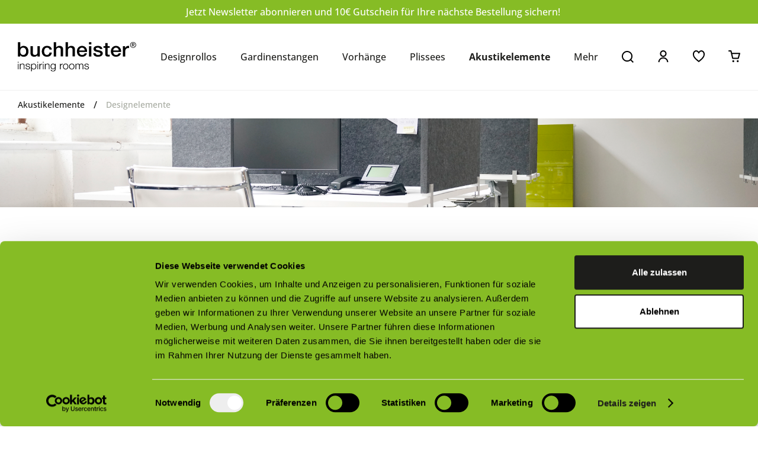

--- FILE ---
content_type: text/html; charset=UTF-8
request_url: https://buchheister.de/akustikelemente/designelemente
body_size: 14659
content:
<!DOCTYPE html>
<html class="no-js" lang="de" itemscope="itemscope" itemtype="https://schema.org/WebPage">
<head>
<meta charset="utf-8"><script>window.dataLayer = window.dataLayer || [];</script><script>window.dataLayer.push({"ecommerce":{"currencyCode":"EUR","impressions":[{"name":"design elementz-Set magic squarez","id":"z25150150499.10","price":"1990","brand":"buchheister","category":"Designelemente","list":"Category","position":"1"},{"name":"design elementz-Set magic round","id":"z25200200599.10","price":"2150","brand":"buchheister","category":"Designelemente","list":"Category","position":"2"},{"name":"design elementz-Set mosaic, inkl. Montageboard Holz","id":"z25075038199.99","price":"199","brand":"buchheister","category":"Designelemente","list":"Category","position":"3"},{"name":"design elementz-Set free \u00e0 6 St\u00fcck, inkl. beweglichen Halteelementen","id":"z25050050199.10","price":"699","brand":"buchheister","category":"Designelemente","list":"Category","position":"4"}]},"google_tag_params":{"ecomm_pagetype":"category","ecomm_prodid":["z25150150499.10","z25200200599.10","z25075038199.99","z25050050199.10"],"ecomm_category":"Designelemente"}});</script><!-- WbmTagManager -->
<script>
(function(w,d,s,l,i){w[l]=w[l]||[];w[l].push({'gtm.start':new Date().getTime(),event:'gtm.js'});var f=d.getElementsByTagName(s)[0],j=d.createElement(s),dl=l!='dataLayer'?'&l='+l:'';j.async=true;j.src='https://www.googletagmanager.com/gtm.js?id='+i+dl+'';f.parentNode.insertBefore(j,f);})(window,document,'script','dataLayer','GTM-NF7TN7R');
</script>
<!-- End WbmTagManager -->
<meta name="author" content="" />
<meta name="robots" content="index,follow" />
<meta name="revisit-after" content="15 days" />
<meta name="keywords" content="" />
<meta name="description" content="" />
<meta property="og:type" content="product.group" />
<meta property="og:site_name" content="BUCHHEISTER Online Shop" />
<meta property="og:title" content="Designelemente" />
<meta property="og:description" content=" Erweiterbarer, stilvoller Schallschutz im minimalistisch exklusiven Design mit maximal effektiven, lärmabsorbierenden Akustikplatten und Fittings im…" />
<meta name="twitter:card" content="product" />
<meta name="twitter:site" content="BUCHHEISTER Online Shop" />
<meta name="twitter:title" content="Designelemente" />
<meta name="twitter:description" content=" Erweiterbarer, stilvoller Schallschutz im minimalistisch exklusiven Design mit maximal effektiven, lärmabsorbierenden Akustikplatten und Fittings im…" />
<meta property="og:image" content="https://buchheister.de/media/image/47/23/3d/LZ_Tischelemente.jpg" />
<meta name="twitter:image" content="https://buchheister.de/media/image/47/23/3d/LZ_Tischelemente.jpg" />
<meta itemprop="copyrightHolder" content="BUCHHEISTER Online Shop" />
<meta itemprop="copyrightYear" content="2014" />
<meta itemprop="isFamilyFriendly" content="True" />
<meta itemprop="image" content="https://buchheister.de/media/vector/b7/a7/cc/buchheisterLogo.svg" />
<meta name="viewport" content="width=device-width, initial-scale=1.0">
<meta name="mobile-web-app-capable" content="yes">
<meta name="apple-mobile-web-app-title" content="BUCHHEISTER Online Shop">
<meta name="apple-mobile-web-app-capable" content="yes">
<meta name="apple-mobile-web-app-status-bar-style" content="default">
<link rel="apple-touch-icon-precomposed" href="https://buchheister.de/media/image/12/a5/e2/favicon180x180ZdN3LP6bKa75t.jpg">
<link rel="shortcut icon" href="https://buchheister.de/media/image/a8/bf/24/faviconnVoZo2aEqHSc3.jpg">
<meta name="msapplication-navbutton-color" content="#1D1D1B" />
<meta name="application-name" content="BUCHHEISTER Online Shop" />
<meta name="msapplication-starturl" content="https://buchheister.de/" />
<meta name="msapplication-window" content="width=1024;height=768" />
<meta name="msapplication-TileImage" content="https://buchheister.de/media/image/e2/3c/ca/favicon150x150pTbM7opGYME1R.jpg">
<meta name="msapplication-TileColor" content="#1D1D1B">
<meta name="theme-color" content="#1D1D1B" />
<link rel="canonical" href="https://buchheister.de/akustikelemente/designelemente"/>
<title itemprop="name">Designelemente | Akustikelemente | BUCHHEISTER Online Shop</title>
<link href="/web/cache/1756906035_714521021d6b36d68f8d0cad7ed8e7e2.css" media="all" rel="stylesheet" type="text/css" />
<style type="text/css">
.dropdown-menu.wa-style-1 ul {
background: #ffffff;
color: #1D1D1B;
}
.dropdown-menu.wa-style-1 li:hover {
background: #ffffff;
}
.dropdown-menu.wa-style-1 a,
.dropdown-menu.wa-style-1 a:visited {
color: #1D1D1B;
}
.dropdown-menu.wa-style-1 li:hover > a,
.dropdown-menu.wa-style-1 li:hover > a:visited {
color: #1D1D1B;
}
</style>
<script>var dv_accessibility_options = {"language":"de","standardToolPosition":6,"openToolKey":"ctrlQ","filters":{"height":"","displayBlock":".cart--amount,.cart--display,.cart--quantity","lineHeight":".account--display,.filter-panel--title,.navigation--signin-btn,.cart--amount,.cookie-permission--decline-button,.cookie-permission--configure-button,.cart--display","wrapInput":".main-search--form"},"enabledModules":{"keyboardNav":"1","contrast":"1","highlightLinks":"1","biggerText":"1","textSpacing":"1","legibleFonts":"1","bigCursor":"1","readingGuide":"1","tooltips":"1","pauseAnimations":"1"},"enableResetButton":"1","enablePageStructureButton":"1","enablePositionButton":"1","moduleKeyboardNav":{"frameColor":"#ff0000"},"moduleContrast":{"useInverseColors":"1","useDarkContrast":"1","useLightContrast":"1","useDesaturate":"1"},"moduleHighlightLinks":{"color":"#ffff00","background":"#00d1113a","highlightColor":"#000000"},"moduleLegibleFonts":["dvaccess-legible-fonts","dvaccess-legible-fonts-1"],"moduleBigCursor":{"imageURL":"[data-uri]"},"moduleReadingGuide":{"color":"#ff0000","background":"#000000","readingGuideColor":"#ff0000"},"snippets":{"copyright":"powered by <a href=https://designverign.de target=_blank rel=noopener title=designverign>designverign</a>","app.toggle.label":"Accessibility Tool ausklappen","menu.title":"Barrierefrei Hilfswerkzeuge","menu.button.move":"Icon verschieben","menu.button.page-structure":"Seiten-Struktur","menu.button.reset":"Zur\u00fccksetzen","menu.header.headers":"\u00dcberschriften","menu.header.landmarks":"Landmarks","menu.header.links":"Links","menu.position.left-top":"links oben","menu.position.left-center":"links zentriert","menu.position.left-bottom":"links unten","menu.position.right-top":"rechts oben","menu.position.right-center":"rechts mitte","menu.position.right-bottom":"rechts unten","menu.position.center-top":"mitte oben","menu.position.center-bottom":"mitte unten","module.button.bigger-text":"Gr\u00f6\u00dferer Text","module.button.bigger-text.0":"Gr\u00f6\u00dferer Text","module.button.bigger-text.1":"Gr\u00f6\u00dferer Text","module.button.bigger-text.2":"Gr\u00f6\u00dferer Text","module.button.bigger-text.3":"Gr\u00f6\u00dferer Text","module.button.cursor":"Mauszeiger","module.button.cursor.0":"Gro\u00dfer Mauszeiger","module.button.contrast":"Kontrast +","module.button.contrast.0":"Invertierte Farben","module.button.contrast.1":"Dunkler Kontrast","module.button.contrast.2":"Heller Kontrast","module.button.contrast.3":"Schwarz-Wei\u00df","module.button.highlight-links":"Links hervorheben","module.button.keyboard-nav":"Navigation per Tab-Taste","module.button.legible-fonts":"Schriftart","module.button.legible-fonts.0":"Lesbare Schriftart","module.button.legible-fonts.1":"Legasthenie freundlich","module.button.pause-animations":"Animationen pausieren","module.button.pause-animations.0":"Animationen abspielen","module.button.reading-guide":"Lese-F\u00fchrung","module.button.reading-guide.0":"Lese-F\u00fchrung","module.button.reading-guide.1":"Lese-F\u00fchrung","module.button.reading-guide.modal-title":"Hinweis","module.button.reading-guide.modal-text":"Tippen Sie kurz auf dem Bildschirm um die Lesef\u00fchrung auszurichten.","module.button.reading-guide.modal-button-text":"Verstanden","module.button.text-spacing":"Zeichen-Abstand","module.button.text-spacing.0":"Kleiner Abstand","module.button.text-spacing.1":"Moderater Abstand","module.button.text-spacing.2":"Gro\u00dfer Abstand","module.button.tooltips":"Zus\u00e4tzliche Beschreibung"},"reloadOnXHR":false};</script>
<link href="/custom/plugins/VerignDvAccessibility/Resources/public/css/dvaccess.min.css" media="all" rel="stylesheet" type="text/css" />
<link href="/custom/plugins/VerignDvAccessibility/Resources/public/css/shopwareaccess.css" media="all" rel="stylesheet" type="text/css" />
<script type="text/javascript" id="hs-script-loader" async defer src="//js-eu1.hs-scripts.com/143290444.js"></script>
</head>
<script async
data-desktop-y-offset="65" data-mobile-y-offset="0" data-desktop-disable-reviews="false" data-desktop-enable-custom="true" data-desktop-position="left" data-desktop-custom-opening-direction="topright" data-desktop-custom-width="150" data-desktop-enable-fadeout="true" data-disable-mobile="false" data-disable-trustbadge="false" data-mobile-custom-width="100" data-mobile-custom-opening-direction="topleft" data-mobile-disable-reviews="false" data-mobile-enable-custom="false" data-mobile-position="left" data-mobile-enable-topbar="true" data-color-scheme="light" charset="UTF-8" src="//widgets.trustedshops.com/js/X793705C109E1139B066F167F6D224136.js">
</script>
<script type="text/javascript" id="hs-script-loader" async defer src="//js-eu1.hs-scripts.com/143290444.js"></script>
<body class=" is--ctl-listing is--act-index is--no-sidebar" ><!-- WbmTagManager (noscript) -->
<noscript><iframe src="https://www.googletagmanager.com/ns.html?id=GTM-NF7TN7R"
            height="0" width="0" style="display:none;visibility:hidden"></iframe></noscript>
<!-- End WbmTagManager (noscript) -->
<div data-paypalUnifiedMetaDataContainer="true" data-paypalUnifiedRestoreOrderNumberUrl="https://buchheister.de/widgets/PaypalUnifiedOrderNumber/restoreOrderNumber" class="is--hidden">
</div>
<div class="page-wrap">
<noscript class="noscript-main">
<div class="alert is--warning">
<div class="alert--icon icon--warning">
</div>
<div class="alert--content">
Um BUCHHEISTER&#x20;Online&#x20;Shop in vollem Umfang nutzen zu k&ouml;nnen, empfehlen wir Ihnen Javascript in Ihrem Browser zu aktiveren.
</div>
</div>
</noscript>
<header class="header-main">
<div class="shopmessage hide-message"><span class="shopmessage-inner"><a href="/newsletter" style="color: #ffffff;">Jetzt Newsletter abonnieren und 10€ Gutschein für Ihre nächste Bestellung sichern!</a></span>
</div>
<div class="container header--navigation">
<div class="pre-nav-section">
<div class="navigation--entry entry--menu-left" role="menuitem">
<a class="entry--link entry--trigger" href="#offcanvas--left" data-offcanvas="true" data-offCanvasSelector=".sidebar-main" aria-label="Menü">
<svg version="1.1" id="burger-icon" xmlns="http://www.w3.org/2000/svg" x="0px" y="0px" viewBox="0 0 20 20" style="enable-background:new 0 0 20 20;" xml:space="preserve">
<rect y="3" class="st0" width="20" height="2"/>
<rect y="9" class="st0" width="20" height="2"/>
<rect y="15" class="st0" width="20" height="2"/>
</svg>
</a>
</div>
<div class="search-icon mobile"></div>
</div>
<div class="logo-main block-group" role="banner">
<div class="logo--shop block">
<a class="logo--link" href="https://buchheister.de/" title="BUCHHEISTER Online Shop - zur Startseite wechseln">
<picture>
<source srcset="https://buchheister.de/media/vector/b7/a7/cc/buchheisterLogo.svg" media="(min-width: 78.75em)">
<source srcset="https://buchheister.de/media/vector/b7/a7/cc/buchheisterLogo.svg" media="(min-width: 64em)">
<source srcset="https://buchheister.de/media/vector/b7/a7/cc/buchheisterLogo.svg" media="(min-width: 48em)">
<img srcset="https://buchheister.de/media/vector/b7/a7/cc/buchheisterLogo.svg" alt="BUCHHEISTER Online Shop - zur Startseite wechseln" />
</picture>
</a>
</div>
</div>
<nav class="navigation-main">
<div class="container" data-viewPortSelector=".navigation--list-wrapper">
<div class="navigation--list-wrapper">
<ul class="navigation--list container" role="menubar" itemscope="itemscope" itemtype="https://schema.org/SiteNavigationElement">
<li class="navigation--entry" role="menuitem"><a class="navigation--link" href="https://buchheister.de/tube/" title="Designrollos" aria-label="Designrollos" itemprop="url"><span itemprop="name">Designrollos</span></a></li><li class="navigation--entry" role="menuitem"><a class="navigation--link" href="https://buchheister.de/gardinenstangen" title="Gardinenstangen" aria-label="Gardinenstangen" itemprop="url"><span itemprop="name">Gardinenstangen</span></a></li><li class="navigation--entry" role="menuitem"><a class="navigation--link" href="https://buchheister.de/vorhaenge" title="Vorhänge" aria-label="Vorhänge" itemprop="url"><span itemprop="name">Vorhänge</span></a></li><li class="navigation--entry" role="menuitem"><a class="navigation--link" href="https://buchheister.de/plissees" title="Plissees" aria-label="Plissees" itemprop="url"><span itemprop="name">Plissees</span></a></li><li class="navigation--entry is--active" role="menuitem"><a class="navigation--link is--active" href="https://buchheister.de/akustikelemente" title="Akustikelemente" aria-label="Akustikelemente" itemprop="url"><span itemprop="name">Akustikelemente</span></a></li><li class="navigation--entry" role="menuitem"><a class="navigation--link" href="/mehr/kollektionen/inspiring-rooms" title="Mehr" aria-label="Mehr" itemprop="url" target="_parent"><span itemprop="name">Mehr</span></a></li>            </ul>
</div>
<div class="advanced-menu" data-advanced-menu="true" data-hoverDelay="100">
<div class="menu--container">
</div>
<div class="menu--container">
<div class="content--wrapper has--content">
<ul class="dropdown-menu wa-style-1">
<li>
<ul class="w-350 wa-style-1 level-0">
<li>
<a class="dropdown-menu-link" href="https://buchheister.de/gardinenstangen/innenlauftechnik" title="Innenlauftechnik"><span class="category-name">Innenlauftechnik</span><span class="has-sub"></span></a>
<ul class="w-350 wa-style-1 level-1">
<li>
<a class="dropdown-menu-link" href="https://buchheister.de/gardinenstangen/innenlauftechnik/cubic" title="cubic"><span class="category-name">cubic</span></a>
</li>
<li>
<a class="dropdown-menu-link" href="https://buchheister.de/gardinenstangen/innenlauftechnik/fly" title="fly"><span class="category-name">fly</span></a>
</li>
<li>
<a class="dropdown-menu-link" href="https://buchheister.de/gardinenschienen/innenlauf-rund/style/" title="style"><span class="category-name">style</span></a>
</li>
<li>
<a class="dropdown-menu-link" href="https://buchheister.de/gardinenschienen/innenlauf-rund/puire/" title="puire"><span class="category-name">puire</span></a>
</li>
</ul>
</li>
<li>
<a class="dropdown-menu-link" href="https://buchheister.de/gardinenstangen/rundrohr-garnituren" title="Rundrohr Garnituren"><span class="category-name">Rundrohr Garnituren</span><span class="has-sub"></span></a>
<ul class="w-350 wa-style-1 level-1">
<li>
<a class="dropdown-menu-link" href="https://buchheister.de/gardinenstange/rund/edelstahl-inox" title="inox"><span class="category-name">inox</span></a>
</li>
<li>
<a class="dropdown-menu-link" href="https://buchheister.de/gardinenstange/rund/classic-25mm/" title="classic"><span class="category-name">classic</span></a>
</li>
<li>
<a class="dropdown-menu-link" href="https://buchheister.de/gardinenstange/rund/urban-20mm" title="urban"><span class="category-name">urban</span></a>
</li>
</ul>
</li>
<li>
<a class="dropdown-menu-link" href="https://buchheister.de/gardinenstangen/flaechenvorhangtechnik" title="Flächenvorhangtechnik"><span class="category-name">Flächenvorhangtechnik</span><span class="has-sub"></span></a>
<ul class="w-350 wa-style-1 level-1">
<li>
<a class="dropdown-menu-link" href="https://buchheister.de/gardinenstangen/flaechenvorhangtechnik/track-2-5" title="track 2-5"><span class="category-name">track 2-5</span></a>
</li>
<li>
<a class="dropdown-menu-link" href="https://buchheister.de/gardinenstangen/flaechenvorhangtechnik/cover-2-5" title="cover 2-5"><span class="category-name">cover 2-5</span></a>
</li>
<li>
<a class="dropdown-menu-link" href="https://buchheister.de/gardinenstangen/flaechenvorhangtechnik/rail-roll" title="rail &amp; roll"><span class="category-name">rail & roll</span></a>
</li>
</ul>
</li>
<li>
<a class="dropdown-menu-link" href="https://buchheister.de/gardinenstangen/designer-gardinenschienen/" title="Exklusive Designer Gardinenstangen"><span class="category-name">Exklusive Designer Gardinenstangen</span><span class="has-sub"></span></a>
<ul class="w-350 wa-style-1 level-1">
<li>
<a class="dropdown-menu-link" href="https://buchheister.de/gardinenstangen/designer-gardinenschienen/vorhangtechnik-wellenvorhang/space/" title="space"><span class="category-name">space</span></a>
</li>
<li>
<a class="dropdown-menu-link" href="https://buchheister.de/gardinenstangen/designer-gardinenschienen/wellenvorhang/edge-inspiration" title="edge"><span class="category-name">edge</span></a>
</li>
<li>
<a class="dropdown-menu-link" href="https://buchheister.de/gardinenstangen/designer-gardinenschienen/wellenvorhang/slim-inspiration" title="slim"><span class="category-name">slim</span></a>
</li>
<li>
<a class="dropdown-menu-link" href="https://buchheister.de/gardinenstangen/designer-gardinenschienen/wellenvorhang/soft-inspiration" title="soft"><span class="category-name">soft</span></a>
</li>
<li>
<a class="dropdown-menu-link" href="https://buchheister.de/gardinenstangen/designer-gardinenschienen/wellenvorhang/round-inspiration" title="round"><span class="category-name">round</span></a>
</li>
</ul>
</li>
</ul>
</li>
</ul>
</div>
</div>
<div class="menu--container">
</div>
<div class="menu--container">
</div>
<div class="menu--container">
<div class="content--wrapper has--content">
<ul class="dropdown-menu wa-style-1">
<li>
<ul class="w-350 wa-style-1 level-0">
<li>
<a class="dropdown-menu-link" href="https://buchheister.de/akustikelemente/raumelemente" title="Raumelemente"><span class="category-name">Raumelemente</span><span class="has-sub"></span></a>
<ul class="w-350 wa-style-1 level-1">
<li>
<a class="dropdown-menu-link" href="https://buchheister.de/akustikelemente/raumelemente/boardz" title="boardz"><span class="category-name">boardz</span></a>
</li>
<li>
<a class="dropdown-menu-link" href="https://buchheister.de/akustikelemente/raumelemente/baffelz" title="baffelz"><span class="category-name">baffelz</span></a>
</li>
<li>
<a class="dropdown-menu-link" href="https://buchheister.de/akustikelemente/raumelemente/room-deviderz" title="room-deviderz"><span class="category-name">room-deviderz</span></a>
</li>
<li>
<a class="dropdown-menu-link" href="https://buchheister.de/akustikelemente/raumelemente/b-boxz" title="b-boxz"><span class="category-name">b-boxz</span></a>
</li>
</ul>
</li>
<li>
<a class="dropdown-menu-link" href="https://buchheister.de/akustikelemente/wandelemente" title="Wandelemente"><span class="category-name">Wandelemente</span><span class="has-sub"></span></a>
<ul class="w-350 wa-style-1 level-1">
<li>
<a class="dropdown-menu-link" href="https://buchheister.de/akustikelemente/wandelemente/wall-squarez" title="wall squarez"><span class="category-name">wall squarez</span></a>
</li>
<li>
<a class="dropdown-menu-link" href="https://buchheister.de/akustikelemente/wandelemente/wall-roundz" title="wall roundz"><span class="category-name">wall roundz</span></a>
</li>
<li>
<a class="dropdown-menu-link" href="https://buchheister.de/akustikelemente/wandelemente/design-elementz" title="design elementz"><span class="category-name">design elementz</span></a>
</li>
</ul>
</li>
<li>
<a class="dropdown-menu-link" href="https://buchheister.de/akustikelemente/deckenelemente" title="Deckenelemente"><span class="category-name">Deckenelemente</span><span class="has-sub"></span></a>
<ul class="w-350 wa-style-1 level-1">
<li>
<a class="dropdown-menu-link" href="https://buchheister.de/akustikelemente/deckenelemente/ceiling-squarez" title="ceiling squarez"><span class="category-name">ceiling squarez</span></a>
</li>
<li>
<a class="dropdown-menu-link" href="https://buchheister.de/akustikelemente/deckenelemente/ceiling-roundz" title="ceiling roundz"><span class="category-name">ceiling roundz</span></a>
</li>
<li>
<a class="dropdown-menu-link" href="https://buchheister.de/akustikelemente/deckenelemente/deckenplattez" title="Deckenplattez"><span class="category-name">Deckenplattez</span></a>
</li>
</ul>
</li>
<li>
<a class="dropdown-menu-link" href="https://buchheister.de/akustikelemente/tischelemente" title="Tischelemente"><span class="category-name">Tischelemente</span></a>
</li>
<li>
<a class="dropdown-menu-link" href="https://buchheister.de/akustikelemente/designelemente" title="Designelemente"><span class="category-name">Designelemente</span></a>
</li>
<li>
<a class="dropdown-menu-link" href="https://buchheister.de/akustikelemente/home" title="Home"><span class="category-name">Home</span></a>
</li>
<li>
<a class="dropdown-menu-link" href="https://buchheister.de/akustikelemente/office" title="Office"><span class="category-name">Office</span></a>
</li>
</ul>
</li>
</ul>
</div>
</div>
<div class="menu--container">
<div class="content--wrapper has--content">
<ul class="dropdown-menu wa-style-1">
<li>
<ul class="w-350 wa-style-1 level-0">
<li>
<a class="dropdown-menu-link" href="https://buchheister.de/mehr/kollektionen" title="Kollektionen"><span class="category-name">Kollektionen</span><span class="has-sub"></span></a>
<ul class="w-350 wa-style-1 level-1">
<li>
<a class="dropdown-menu-link" href="https://buchheister.de/mehr/kollektionen/tube" title="TUBE"><span class="category-name">TUBE</span></a>
</li>
<li>
<a class="dropdown-menu-link" href="https://buchheister.de/mehr/kollektionen/schmiddem-design" title="schmiddem design"><span class="category-name">schmiddem design</span></a>
</li>
<li>
<a class="dropdown-menu-link" href="https://buchheister.de/mehr/kollektionen/inspiring-rooms" title="inspiring rooms"><span class="category-name">inspiring rooms</span></a>
</li>
<li>
<a class="dropdown-menu-link" href="https://buchheister.de/mehr/kollektionen/fabrix" title="FABRIX"><span class="category-name">FABRIX</span></a>
</li>
<li>
<a class="dropdown-menu-link" href="https://buchheister.de/mehr/kollektionen/lautloz" title="LAUTLOZ"><span class="category-name">LAUTLOZ</span></a>
</li>
<li>
<a class="dropdown-menu-link" href="https://buchheister.de/mehr/kollektionen/the-ceiling" title="The Ceiling"><span class="category-name">The Ceiling</span></a>
</li>
</ul>
</li>
<li>
<a class="dropdown-menu-link" href="https://buchheister.de/haendlersuche" title="Händlersuche"><span class="category-name">Händlersuche</span></a>
</li>
</ul>
</li>
</ul>
</div>
</div>
</div>
</div>
<div class="search-icon"></div>
</nav>
<nav class="shop--navigation block-group">
<ul class="navigation--list block-group" role="menubar">
<div class="top-bar">

    <li class="navigation--entry entry--account with-slt"
        role="menuitem"
        data-offcanvas="true"
        data-offCanvasSelector=".account--dropdown-navigation">
        
            <a href="https://buchheister.de/account"
               title="Mein Konto"
               aria-label="Mein Konto"
               class="entry--link account--link">
                                    <span class="account--display">

                    </span>
                            </a>
        

                    
                <div class="account--dropdown-navigation">

                    
                        <div class="navigation--smartphone">
                            <div class="entry--close-off-canvas">
                                <a href="#close-account-menu"
                                   class="account--close-off-canvas"
                                   title="Menü schließen"
                                   aria-label="Menü schließen">
                                    Menü schließen <i class="icon--arrow-right"></i>
                                </a>
                            </div>
                        </div>
                    

                    
                            <div class="account--menu is--rounded is--personalized">
        
                            
                
                                            <span class="navigation--headline">
                            Mein Konto
                        </span>
                                    

                
                <div class="account--menu-container">

                    
                        
                        <ul class="sidebar--navigation navigation--list is--level0 show--active-items">
                            
                                
                                
                                    
    
                                                                                    <li class="navigation--entry">
                                                <span class="navigation--signin">
                                                    <a href="https://buchheister.de/account#hide-registration"
                                                       class="blocked--link btn is--primary navigation--signin-btn"
                                                       data-collapseTarget="#registration"
                                                       data-action="close">
                                                        Anmelden
                                                    </a>
                                                    <span class="navigation--register">
                                                        oder
                                                        <a href="https://buchheister.de/account#show-registration"
                                                           class="blocked--link"
                                                           data-collapseTarget="#registration"
                                                           data-action="open">
                                                            registrieren
                                                        </a>
                                                    </span>
                                                </span>
                                            </li>
                                                                            
    
                    <li><div class="amazon-pay-button-wrapper login-dropdown-wrapper">
                <div class="amazon-login-button"></div>
            </div></li>
            


                                    
                                        <li class="navigation--entry">
                                            <a href="https://buchheister.de/account" title="Übersicht" class="navigation--link">
                                                Übersicht
                                            </a>
                                        </li>
                                    
                                

                                
                                
                                    <li class="navigation--entry">
                                        <a href="https://buchheister.de/account/profile" title="Persönliche Daten" class="navigation--link" rel="nofollow">
                                            Persönliche Daten
                                        </a>
                                    </li>
                                

                                
                                
                                                                            
                                            <li class="navigation--entry">
                                                <a href="https://buchheister.de/address/index/sidebar/" title="Adressen" class="navigation--link" rel="nofollow">
                                                    Adressen
                                                </a>
                                            </li>
                                        
                                                                    

                                
                                
                                    <li class="navigation--entry">
                                        <a href="https://buchheister.de/account/payment" title="Zahlungsarten" class="navigation--link" rel="nofollow">
                                            Zahlungsarten
                                        </a>
                                    </li>
                                

                                
                                
                                    <li class="navigation--entry">
                                        <a href="https://buchheister.de/account/orders" title="Bestellungen" class="navigation--link" rel="nofollow">
                                            Bestellungen
                                        </a>
                                    </li>
                                

                                
                                
                                                                    

                                
                                
                                    <li class="navigation--entry">
                                        <a href="https://buchheister.de/note" title="Merkzettel" class="navigation--link" rel="nofollow">
                                            Merkzettel
                                        </a>
                                    </li>
                                

                                
                                
                                                                    

                                
                                
                                                                    
                            
                        </ul>
                    
                </div>
                    
    </div>
                    
                </div>
            
            </li>





                <li class="navigation--entry entry--compare is--hidden" role="menuitem" aria-haspopup="true" data-drop-down-menu="true">
                
                        

                
            </li>
    



    <li class="navigation--entry entry--notepad" role="menuitem">
        
        <a href="https://buchheister.de/note" title="Merkzettel" aria-label="Merkzettel">
            <span class="note-icon">
                        </span>
        </a>
    </li>






    <li class="navigation--entry entry--cart" role="menuitem">
        
        <a class="cart--link" href="https://buchheister.de/checkout/cart" title="Warenkorb" aria-label="Warenkorb">
            <span class="badge is--primary is--minimal cart--quantity is--hidden">0</span>
            <span class="basket-icon"></span>
        </a>
        <div class="ajax-loader">&nbsp;</div>
    </li>




</div>
</ul>
</nav>
<div class="container--ajax-cart" data-collapse-cart="true" data-displayMode="offcanvas"></div>
</div>
</header>
<div class="global-search" data-search="true" aria-haspopup="true" data-minLength="3">
<div class="close-search"></div>
<div class="container">
<div class="search-title">Suche</div>
<form action="/search" method="get" class="main-search--form">
<button type="submit" class="main-search--button" aria-label="Suchen">
<div class="search-icon"></div>
<span class="main-search--text">Suchen</span>
</button>
<input type="search" name="sSearch" aria-label="Suchbegriff..." class="main-search--field" autocomplete="off" autocapitalize="off" placeholder="Suchbegriff..." maxlength="30" />
<div class="form--ajax-loader">&nbsp;</div>
</form>
<div class="main-search--results"></div>
</div>
</div>
<section class=" content-main container block-group">
<nav class="content--breadcrumb block">
<ul class="breadcrumb--list" role="menu" itemscope itemtype="https://schema.org/BreadcrumbList">
<li role="menuitem" class="breadcrumb--entry" itemprop="itemListElement" itemscope itemtype="https://schema.org/ListItem">
<a class="breadcrumb--link" href="https://buchheister.de/akustikelemente" title="Akustikelemente" itemprop="item">
<link itemprop="url" href="https://buchheister.de/akustikelemente" />
<span class="breadcrumb--title" itemprop="name">Akustikelemente</span>
</a>
<meta itemprop="position" content="0" />
</li>
<li role="none" class="breadcrumb--separator">
</li>
<li role="menuitem" class="breadcrumb--entry is--active" itemprop="itemListElement" itemscope itemtype="https://schema.org/ListItem">
<a class="breadcrumb--link" href="https://buchheister.de/akustikelemente/designelemente" title="Designelemente" itemprop="item">
<link itemprop="url" href="https://buchheister.de/akustikelemente/designelemente" />
<span class="breadcrumb--title" itemprop="name">Designelemente</span>
</a>
<meta itemprop="position" content="1" />
</li>
</ul>
</nav>
<div class="content-main--inner">
<aside class="sidebar-main off-canvas">
<div class="navigation--smartphone">
<ul class="navigation--list ">
<li class="navigation--entry entry--close-off-canvas">
<a href="#close-categories-menu" title="Menü schließen" class="navigation--link">
Menü schließen <i class="icon--arrow-right"></i>
</a>
</li>
</ul>
<div class="mobile--switches">

    



    

</div>
</div>
<div class="sidebar--categories-wrapper" data-subcategory-nav="true" data-mainCategoryId="3" data-categoryId="186" data-fetchUrl="/widgets/listing/getCategory/categoryId/186">
<div class="categories--headline navigation--headline">
Kategorien
</div>
<div class="sidebar--categories-navigation">
<ul class="sidebar--navigation categories--navigation navigation--list is--drop-down is--level0 is--rounded" role="menu">
<li class="navigation--entry" role="menuitem">
<a class="navigation--link" href="https://buchheister.de/tube/" data-categoryId="68" data-fetchUrl="/widgets/listing/getCategory/categoryId/68" title="Designrollos" >
Designrollos
</a>
</li>
<li class="navigation--entry has--sub-children" role="menuitem">
<a class="navigation--link link--go-forward" href="https://buchheister.de/gardinenstangen" data-categoryId="193" data-fetchUrl="/widgets/listing/getCategory/categoryId/193" title="Gardinenstangen" >
Gardinenstangen
<span class="is--icon-right">
<i class="icon--arrow-right"></i>
</span>
</a>
</li>
<li class="navigation--entry" role="menuitem">
<a class="navigation--link" href="https://buchheister.de/vorhaenge" data-categoryId="190" data-fetchUrl="/widgets/listing/getCategory/categoryId/190" title="Vorhänge" >
Vorhänge
</a>
</li>
<li class="navigation--entry" role="menuitem">
<a class="navigation--link" href="https://buchheister.de/plissees" data-categoryId="187" data-fetchUrl="/widgets/listing/getCategory/categoryId/187" title="Plissees" >
Plissees
</a>
</li>
<li class="navigation--entry is--active has--sub-categories has--sub-children" role="menuitem">
<a class="navigation--link is--active has--sub-categories link--go-forward" href="https://buchheister.de/akustikelemente" data-categoryId="134" data-fetchUrl="/widgets/listing/getCategory/categoryId/134" title="Akustikelemente" >
Akustikelemente
<span class="is--icon-right">
<i class="icon--arrow-right"></i>
</span>
</a>
<ul class="sidebar--navigation categories--navigation navigation--list is--level1 is--rounded" role="menu">
<li class="navigation--entry has--sub-children" role="menuitem">
<a class="navigation--link link--go-forward" href="https://buchheister.de/akustikelemente/raumelemente" data-categoryId="166" data-fetchUrl="/widgets/listing/getCategory/categoryId/166" title="Raumelemente" >
Raumelemente
<span class="is--icon-right">
<i class="icon--arrow-right"></i>
</span>
</a>
</li>
<li class="navigation--entry has--sub-children" role="menuitem">
<a class="navigation--link link--go-forward" href="https://buchheister.de/akustikelemente/wandelemente" data-categoryId="168" data-fetchUrl="/widgets/listing/getCategory/categoryId/168" title="Wandelemente" >
Wandelemente
<span class="is--icon-right">
<i class="icon--arrow-right"></i>
</span>
</a>
</li>
<li class="navigation--entry has--sub-children" role="menuitem">
<a class="navigation--link link--go-forward" href="https://buchheister.de/akustikelemente/deckenelemente" data-categoryId="170" data-fetchUrl="/widgets/listing/getCategory/categoryId/170" title="Deckenelemente" >
Deckenelemente
<span class="is--icon-right">
<i class="icon--arrow-right"></i>
</span>
</a>
</li>
<li class="navigation--entry" role="menuitem">
<a class="navigation--link" href="https://buchheister.de/akustikelemente/tischelemente" data-categoryId="135" data-fetchUrl="/widgets/listing/getCategory/categoryId/135" title="Tischelemente" >
Tischelemente
</a>
</li>
<li class="navigation--entry is--active" role="menuitem">
<a class="navigation--link is--active" href="https://buchheister.de/akustikelemente/designelemente" data-categoryId="186" data-fetchUrl="/widgets/listing/getCategory/categoryId/186" title="Designelemente" >
Designelemente
</a>
</li>
<li class="navigation--entry" role="menuitem">
<a class="navigation--link" href="https://buchheister.de/akustikelemente/home" data-categoryId="175" data-fetchUrl="/widgets/listing/getCategory/categoryId/175" title="Home" >
Home
</a>
</li>
<li class="navigation--entry" role="menuitem">
<a class="navigation--link" href="https://buchheister.de/akustikelemente/office" data-categoryId="174" data-fetchUrl="/widgets/listing/getCategory/categoryId/174" title="Office" >
Office
</a>
</li>
</ul>
</li>
<li class="navigation--entry has--sub-children" role="menuitem">
<a class="navigation--link link--go-forward" href="/mehr/kollektionen/inspiring-rooms" data-categoryId="191" data-fetchUrl="/widgets/listing/getCategory/categoryId/191" title="Mehr" target="_parent">
Mehr
<span class="is--icon-right">
<i class="icon--arrow-right"></i>
</span>
</a>
</li>
</ul>
</div>
<div class="user-shop-navigation">
<ul>
<li class="search-icon mobile"></li>
<li class="navigation--entry entry--notepad" role="menuitem">
<a href="https://buchheister.de/note" title="Merkzettel" aria-label="Merkzettel">
<span class="note-icon">
</span>
</a>
</li>
<li class="account--display">
<a href="/account" title="Account"></a>
</li>
</ul>
</div>
</div>
<div class="sidebar--ts-widget-wrapper">
<aside class="ts-widget">
</aside>
</div>
</aside>
<div class="content--wrapper">
<div class="content listing--content">
<div class="banner-fullwidth">
<picture>
<img srcset="https://buchheister.de/media/image/47/23/3d/LZ_Tischelemente.jpg" alt="Designelemente" class="banner--img" />
</picture>
</div>
<div class="hero-unit category--teaser panel has--border is--rounded">
<h1 class="hero--headline panel--title">Lautloz Designelemente</h1>
<div class="hero--text panel--body is--wide">
<div class="teaser--text-long">
<div data-pm-slice="1 1 []" data-en-clipboard="true">Erweiterbarer, stilvoller Schallschutz im minimalistisch exklusiven Design mit maximal effektiven, lärmabsorbierenden Akustikplatten und Fittings im Edelstahl-Look.</div>
</div>
<div class="teaser--text-short is--hidden">
Erweiterbarer, stilvoller Schallschutz im minimalistisch exklusiven Design mit maximal effektiven, lärmabsorbierenden Akustikplatten und Fittings im Edelstahl-Look.
<a href="#" title="mehr erfahren" class="text--offcanvas-link">
mehr erfahren &raquo;
</a>
</div>
<div class="teaser--text-offcanvas is--hidden">
<a href="#" title="Fenster schließen" class="close--off-canvas">
<i class="icon--arrow-left"></i> Fenster schließen
</a>
<div class="offcanvas--content">
<div class="content--title">Lautloz Designelemente</div>
<div data-pm-slice="1 1 []" data-en-clipboard="true">Erweiterbarer, stilvoller Schallschutz im minimalistisch exklusiven Design mit maximal effektiven, lärmabsorbierenden Akustikplatten und Fittings im Edelstahl-Look.</div>
</div>
</div>
</div>
</div>
<div class="listing--wrapper visible--xl visible--l visible--m visible--s visible--xs">
<div data-listing-actions="true" data-bufferTime="0" class="listing--actions is--rounded">
<div class="row">
<div class="action--filter-btn">
<a href="#" class="filter--trigger btn is--small" data-filter-trigger="true" data-offcanvas="true" data-offCanvasSelector=".action--filter-options" data-closeButtonSelector=".filter--close-btn">
<span class="filter-toggle"></span>
<span>Filtern</span>
</a>
</div>
<form class="action--sort action--content block" method="get" data-action-form="true">
<input type="hidden" name="p" value="1">
<div class="sort--select select-field">
<label for="o" class="sort--label action--label">Sortierung:</label>
<select id="o" name="o" class="sort--field action--field" data-auto-submit="true" data-loadingindicator="false">
<option value="7" selected="selected">Beste Ergebnisse</option>
<option value="3">Niedrigster Preis</option>
<option value="1">Erscheinungsdatum</option>
<option value="2">Beliebtheit</option>
<option value="4">Höchster Preis</option>
<option value="5">Artikelbezeichnung</option>
</select>
</div>
</form>
</div>
<div class="action--filter-options off-canvas is--ajax-reload">
<a href="#" class="filter--close-btn" data-show-products-text="%s Produkt(e) anzeigen">
Filter schließen <i class="icon--arrow-right"></i>
</a>
<div class="filter--container">
<form id="filter" method="get" data-filter-form="true" data-is-in-sidebar="false" data-listing-url="https://buchheister.de/widgets/listing/listingCount/sCategory/186" data-is-filtered="0" data-load-facets="true" data-instant-filter-result="true" class=" is--instant-filter">
<input type="hidden" name="p" value="1"/>
<input type="hidden" name="o" value="7"/>
<input type="hidden" name="n" value="12"/>
<div class="filter--facet-container" data-filter-sizing="true">
<div class="filter-headline">
<span class="headline">Filteroptionen festlegen</span>
<span class="close-icon filter"></span>
</div>
<div class="filter-panel filter--value facet--immediate_delivery" data-filter-type="value" data-facet-name="immediate_delivery" data-field-name="delivery">
<div class="filter-panel--flyout">
<label class="filter-panel--title" for="delivery" title="Sofort lieferbar">
Sofort lieferbar
</label>
<span class="filter-panel--input filter-panel--checkbox">
<input type="checkbox" id="delivery" name="delivery" value="1" />
<span class="input--state checkbox--state">&nbsp;</span>
</span>
</div>
</div>
<div class="filter-panel filter--multi-selection filter-facet--value-list-single facet--manufacturer" data-filter-type="value-list-single" data-facet-name="manufacturer" data-field-name="s">
<div class="filter-panel--flyout">
<label class="filter-panel--title" for="s" title="Hersteller">
Hersteller
</label>
<span class="filter-panel--icon"></span>
<div class="filter-wrapper">
<div class="filter-panel--content input-type--checkbox">
<ul class="filter-panel--option-list">
<li class="filter-panel--option">
<div class="option--container">
<span class="filter-panel--input filter-panel--checkbox">
<input type="checkbox" id="__s__1" name="__s__1" value="1" />
<span class="input--state checkbox--state">&nbsp;</span>
</span>
<label class="filter-panel--label" for="__s__1">
buchheister
</label>
</div>
</li>
</ul>
</div>
</div>
</div>
</div>
<div class="filter-panel filter--range facet--price" data-filter-type="range" data-facet-name="price" data-field-name="price">
<div class="filter-panel--flyout">
<label class="filter-panel--title" title="Preis">
Preis
</label>
<span class="filter-panel--icon"></span>
<div class="filter-wrapper">
<div class="filter-panel--content">
<div class="range-slider" data-range-slider="true" data-roundPretty="false" data-labelFormat="0,00&nbsp;&euro;" data-suffix="" data-stepCount="100" data-stepCurve="linear" data-startMin="199" data-digits="2" data-startMax="2150" data-rangeMin="199" data-rangeMax="2150">
<input type="hidden" id="min" name="min" data-range-input="min" value="199" disabled="disabled" />
<input type="hidden" id="max" name="max" data-range-input="max" value="2150" disabled="disabled" />
<div class="filter-panel--range-info">
<span class="range-info--min">
von
</span>
<label class="range-info--label" for="min" data-range-label="min">
199
</label>
<span class="range-info--max">
bis
</span>
<label class="range-info--label" for="max" data-range-label="max">
2150
</label>
</div>
</div>
</div>
</div>
</div>
</div>
</div>
<div class="filter--active-container" data-reset-label="Alle Filter zurücksetzen">
</div>
</form>
</div>
</div>
</div>
<div class="listing--container">
<div class="listing-no-filter-result">
<div class="alert is--info is--rounded is--hidden">
<div class="alert--icon icon--info">
</div>
<div class="alert--content">
Für die Filterung wurden keine Ergebnisse gefunden!
</div>
</div>
</div>
<div class="listing" data-ajax-wishlist="true" data-compare-ajax="true" >
<div class="product--box box--image" data-page-index="1" data-ordernumber="z25150150499.10" >
<div class="box--content is--rounded">
<div class="product--badges">
</div>
<div class="product--info">
<div class="raw-color-container">
</div>
<a href="https://buchheister.de/lautloz/design-elementz/magic-squarez?c=186" title="design elementz-Set magic squarez" class="product--image">
<span class="image--element">
<span class="image--media">
<img srcset="https://buchheister.de/media/image/22/b5/b5/LautloZ_magic-squareZ_lichtgrau_F001_600x600.jpg, https://buchheister.de/media/image/c5/f1/30/LautloZ_magic-squareZ_lichtgrau_F001_600x600@2x.jpg 2x" alt="design elementz-Set magic squarez" title="design elementz-Set magic squarez" />
</span>
</span>
</a>
<a href="https://buchheister.de/lautloz/design-elementz/magic-squarez?c=186" class="product--title" title="design elementz-Set magic squarez">
design elementz-Set magic squarez
</a>
<div style="overflow: hidden; min-height: 18px;">
</div>
<div class="product--price-info">
<div class="product--price">
<span class="price--default is--nowrap" style="color: #86bc25;">
1.990,00&nbsp;&euro;
</span>
</div>
</div>
</div>
</div>
</div>
<div class="product--box box--image" data-page-index="1" data-ordernumber="z25200200599.10" >
<div class="box--content is--rounded">
<div class="product--badges">
</div>
<div class="product--info">
<div class="raw-color-container">
</div>
<a href="https://buchheister.de/lautloz/design-elementz/magic-roundz?c=186" title="design elementz-Set magic round" class="product--image">
<span class="image--element">
<span class="image--media">
<img srcset="https://buchheister.de/media/image/f9/e0/e6/LautloZ-design-elementZ_magic-round_lichtgrau_F001_600x600.jpg, https://buchheister.de/media/image/98/7b/c2/LautloZ-design-elementZ_magic-round_lichtgrau_F001_600x600@2x.jpg 2x" alt="design elementz-Set magic round" title="design elementz-Set magic round" />
</span>
</span>
</a>
<a href="https://buchheister.de/lautloz/design-elementz/magic-roundz?c=186" class="product--title" title="design elementz-Set magic round">
design elementz-Set magic round
</a>
<div style="overflow: hidden; min-height: 18px;">
</div>
<div class="product--price-info">
<div class="product--price">
<span class="price--default is--nowrap" style="color: #86bc25;">
2.150,00&nbsp;&euro;
</span>
</div>
</div>
</div>
</div>
</div>
<div class="product--box box--image" data-page-index="1" data-ordernumber="z25075038199.99" >
<div class="box--content is--rounded">
<div class="product--badges">
</div>
<div class="product--info">
<div class="raw-color-container">
</div>
<a href="https://buchheister.de/lautloz/design-elementz/mosaic?c=186" title="design elementz-Set mosaic, inkl. Montageboard Holz" class="product--image">
<span class="image--element">
<span class="image--media">
<img srcset="https://buchheister.de/media/image/97/d7/5f/LautloZ-design-elementZ-mosaic_lichtgrau_grau_anthrazit_F001_600x600.jpg, https://buchheister.de/media/image/7c/b8/e2/LautloZ-design-elementZ-mosaic_lichtgrau_grau_anthrazit_F001_600x600@2x.jpg 2x" alt="design elementz-Set mosaic, inkl. Montageboard Holz" title="design elementz-Set mosaic, inkl. Montageboard Holz" />
</span>
</span>
</a>
<a href="https://buchheister.de/lautloz/design-elementz/mosaic?c=186" class="product--title" title="design elementz-Set mosaic, inkl. Montageboard Holz">
design elementz-Set mosaic, inkl. Montageboard...
</a>
<div style="overflow: hidden; min-height: 18px;">
</div>
<div class="product--price-info">
<div class="product--price">
<span class="price--default is--nowrap" style="color: #86bc25;">
199,00&nbsp;&euro;
</span>
</div>
</div>
</div>
</div>
</div>
<div class="product--box box--image" data-page-index="1" data-ordernumber="z25050050199.10" >
<div class="box--content is--rounded">
<div class="product--badges">
</div>
<div class="product--info">
<div class="raw-color-container">
</div>
<a href="https://buchheister.de/lautloz/design-elementz/free?c=186" title="design elementz-Set free à 6 Stück, inkl. beweglichen Halteelementen" class="product--image">
<span class="image--element">
<span class="image--media">
<img srcset="https://buchheister.de/media/image/47/15/8c/LautloZ_design-elementZ-free_lichtgrau_F001_600x600.jpg, https://buchheister.de/media/image/06/62/1a/LautloZ_design-elementZ-free_lichtgrau_F001_600x600@2x.jpg 2x" alt="design elementz-Set free à 6 Stück, inkl. beweglichen Halteelementen" title="design elementz-Set free à 6 Stück, inkl. beweglichen Halteelementen" />
</span>
</span>
</a>
<a href="https://buchheister.de/lautloz/design-elementz/free?c=186" class="product--title" title="design elementz-Set free à 6 Stück, inkl. beweglichen Halteelementen">
design elementz-Set free à 6 Stück, inkl....
</a>
<div style="overflow: hidden; min-height: 18px;">
</div>
<div class="product--price-info">
<div class="product--price">
<span class="price--default is--nowrap" style="color: #86bc25;">
699,00&nbsp;&euro;
</span>
</div>
</div>
</div>
</div>
</div>
</div>
</div>
<div class="listing--bottom-paging">
<div class="listing--paging panel--paging">
<a title="Designelemente" aria-label="Designelemente" class="paging--link is--active current-page-mobile">1</a>
</div>
</div>
</div>
</div>
</div>
</div>
</section>
<footer class="footer-main">
<div class="container">
<div class="footer--columns block-group">
<div class="footer--column column--menu block">
<div class="column--headline">Unternehmen</div>
<nav class="column--navigation column--content">
<ul class="navigation--list" role="menu">
<li class="navigation--entry" role="menuitem">
<a class="navigation--link" href="https://buchheister.de/ueber-uns" title="Über uns">
Über uns
</a>
</li>
<li class="navigation--entry" role="menuitem">
<a class="navigation--link" href="https://buchheister.de/karriere" title="Jobs">
Jobs
</a>
</li>
<li class="navigation--entry" role="menuitem">
<a class="navigation--link" href="https://buchheister.de/versand-und-zahlungsbedingungen" title="Versand und Zahlungsbedingungen">
Versand und Zahlungsbedingungen
</a>
</li>
<li class="navigation--entry" role="menuitem">
<a class="navigation--link" href="https://buchheister.de/widerrufsrecht" title="Widerrufsrecht">
Widerrufsrecht
</a>
</li>
<li class="navigation--entry" role="menuitem">
<a class="navigation--link" href="https://buchheister.de/rechtliche-vorabinformationen" title="rechtliche Vorabinformationen">
rechtliche Vorabinformationen
</a>
</li>
</ul>
</nav>
</div>
<div class="footer--column column--menu block">
<div class="column--headline">Service</div>
<nav class="column--navigation column--content"style="/*margin-bottom: 0px*/">
<ul class="navigation--list" role="menu">
<li class="navigation--entry" role="menuitem">
<a class="navigation--link" href="https://buchheister.de/hilfe-kontakt" title="Hilfe &amp; Kontakt">
Hilfe & Kontakt
</a>
</li>
<li class="navigation--entry" role="menuitem">
<a class="navigation--link" href="https://buchheister.de/custom/index/sCustom/26" title="Newsletter">
Newsletter
</a>
</li>
<li class="navigation--entry" role="menuitem">
<a class="navigation--link" href="https://buchheister.de/haendlerbereich" title="Händlerbereich" target="_self">
Händlerbereich
</a>
</li>
</ul>
<div id="trustbadgeCustomContainer"></div>
</nav>
</div>
<div class="footer--column column--menu block">
<div class="column--headline">Shop</div>
<nav class="column--navigation column--content">
<ul class="navigation--list" role="menu">
<li class="navigation--entry" role="menuitem">
<a class="navigation--link" href="/produkte/sonnenschutz/tube" title="TUBE Designrollo" target="_self">
TUBE Designrollo
</a>
</li>
<li class="navigation--entry" role="menuitem">
<a class="navigation--link" href="/gardinenstangen/designer-gardinenschienen/" title="Designer Gardinenstangen" target="_self">
Designer Gardinenstangen
</a>
</li>
<li class="navigation--entry" role="menuitem">
<a class="navigation--link" href="/produkte/favorites-gardinenstangen/flaechenvorhangtechnik" title="Flächenvorhangtechnik">
Flächenvorhangtechnik
</a>
</li>
<li class="navigation--entry" role="menuitem">
<a class="navigation--link" href="/produkte/favorites-gardinenstangen/innenlauftechnik" title="Innenlauftechnik">
Innenlauftechnik
</a>
</li>
<li class="navigation--entry" role="menuitem">
<a class="navigation--link" href="/produkte/favorites-gardinenstangen/rundrohr-garnituren" title="Rundrohr Garnituren">
Rundrohr Garnituren
</a>
</li>
<li class="navigation--entry" role="menuitem">
<a class="navigation--link" href="/produkte/lautloz" title="LAUTLOZ Akustikelemente" target="_self">
LAUTLOZ Akustikelemente
</a>
</li>
</ul>
</nav>
</div>
<div class="footer--column column--hotline is--last block">
<div class="column--headline">Kontakt</div>
<div class="column--content" >
<p class="column--desc"><span>+49 (0) 2933 9762-60</span><span>Mo - Fr, 08:00 - 16:30 Uhr</span><span>Im Karweg 3, 59846 Sundern</span></p>
</div>
<div class="social-icon-row">
<div class="social-icon">
<a href="https://www.facebook.com/buchheisterinspiringrooms/" target="_blank" rel="nofollow noopener">
<img class="facebook" src="https://buchheister.de/media/vector/94/58/2c/20240712_Facebook.svg" alt="Buchheister Facebook"/>
</a>
</div>
<div class="social-icon">
<a href="https://www.instagram.com/buchheister.de/" target="_blank" rel="nofollow noopener">
<img class="instagram" src="https://buchheister.de/media/vector/10/94/64/20240712_Instagram.svg" alt="Buchheister Instagram"/>
</a>
</div>
<div class="social-icon">
<a href="https://www.youtube.com/channel/UCHNtB0FsDvxHC6cYabU9bzA" target="_blank" rel="nofollow noopener">
<img class="youtube-icon" src="https://buchheister.de/media/vector/48/1b/9b/20240712_Youtube.svg" alt="Buchheister Youtube Channel"/>
</a>
</div>
<div class="social-icon">
<a href="https://www.pinterest.de/buchheister_inspiring_rooms/" target="_blank" rel="nofollow noopener">
<img class="pinterest" src="https://buchheister.de/media/vector/45/64/be/20240712_Pinterest.svg" alt="Buchheister Pinterest"/>
</a>
</div>
<div class="social-icon">
<a href="https://www.xing.com/pages/karlf-buchheistere-k" target="_blank" rel="nofollow noopener">
<img class="xing-icon" src="https://www.stage.buchheister.de/media/vector/9f/db/fc/20240712_Xing.svg" alt="Buchheister Youtube Channel"/>
</a>
</div>
<div class="social-icon">
<a href="https://de.linkedin.com/company/buchheister" target="_blank" rel="nofollow noopener">
<img class="linkedin-icon" src="https://www.stage.buchheister.de/media/vector/b3/62/25/20240712_Linkedin.svg" alt="Buchheister Youtube Channel"/>
</a>
</div>
</div>
</div>
</div>
<div class="footer-secondary">
<div class="footer--column column--newsletter is--last block" id="newsletter-footer">
<div class="column--headline">Newsletter</div>
<div class="column--content" data-newsletter="true">
<form class="newsletter--form" action="https://buchheister.de/newsletter" method="post">
<input type="hidden" value="1" name="subscribeToNewsletter" />
<div class="content">
<button type="submit" class="newsletter--button btn" style="width: 100%; font-weight: 300; margin-top: 20px;">
Jetzt Newsletter abonnieren und 10€ Gutschein für Ihre nächste Bestellung sichern!
</button>
</div>
</form>
</div>
</div>
</div>
<div class="footer--bottom">
<div class="footer-payment">
<p class="footer-payment-title">Zahlungsmöglichkeiten</p>
<div class="logo-row">
<span class="payment-logo ec"></span>
<span class="payment-logo mastercard"></span>
<span class="payment-logo klarna"></span>
<span class="payment-logo amazon-pay"></span>
<span class="payment-logo paypal"></span>
<span class="payment-logo visa"></span>
</div>
</div>
<div class="bottom-nav">
<span>Copyright © 2024 buchheister®</span>
<ul>
<li class="navigation--entry" role="menuitem">
<a href="https://buchheister.de/datenschutz">Datenschutz</a>
</li>
<li class="navigation--entry" role="menuitem">
<a href="https://buchheister.de/agb">AGB</a>
</li>
<li class="navigation--entry" role="menuitem">
<a href="https://buchheister.de/impressum">Impressum</a>
</li>
</ul>
</div>
</div>
</div>
</footer>
</div>
<script id="footer--js-inline">
var Neti = Neti || {};
Neti.globalStoreCountriesIsoString = ['DE','GB','AT','LU','BE','LV','NL','IT'];
var timeNow = 1763887646;
var secureShop = true;
var asyncCallbacks = [];
document.asyncReady = function (callback) {
asyncCallbacks.push(callback);
};
var controller = controller || {"home":"https:\/\/buchheister.de\/","vat_check_enabled":"","vat_check_required":"","register":"https:\/\/buchheister.de\/register","checkout":"https:\/\/buchheister.de\/checkout","ajax_search":"https:\/\/buchheister.de\/ajax_search","ajax_cart":"https:\/\/buchheister.de\/checkout\/ajaxCart","ajax_validate":"https:\/\/buchheister.de\/register","ajax_add_article":"https:\/\/buchheister.de\/checkout\/addArticle","ajax_listing":"\/widgets\/listing\/listingCount","ajax_cart_refresh":"https:\/\/buchheister.de\/checkout\/ajaxAmount","ajax_address_selection":"https:\/\/buchheister.de\/address\/ajaxSelection","ajax_address_editor":"https:\/\/buchheister.de\/address\/ajaxEditor"};
var snippets = snippets || { "noCookiesNotice": "Es wurde festgestellt, dass Cookies in Ihrem Browser deaktiviert sind. Um BUCHHEISTER\x20Online\x20Shop in vollem Umfang nutzen zu k\u00f6nnen, empfehlen wir Ihnen, Cookies in Ihrem Browser zu aktiveren." };
var themeConfig = themeConfig || {"offcanvasOverlayPage":true};
var lastSeenProductsConfig = lastSeenProductsConfig || {"baseUrl":"","shopId":1,"noPicture":"\/themes\/Frontend\/Responsive\/frontend\/_public\/src\/img\/no-picture.jpg","productLimit":"8","currentArticle":""};
var csrfConfig = csrfConfig || {"generateUrl":"\/csrftoken","basePath":"\/","shopId":1};
var statisticDevices = [
{ device: 'mobile', enter: 0, exit: 767 },
{ device: 'tablet', enter: 768, exit: 1259 },
{ device: 'desktop', enter: 1260, exit: 5160 }
];
var cookieRemoval = cookieRemoval || 2;
</script>
<script>
var datePickerGlobalConfig = datePickerGlobalConfig || {
locale: {
weekdays: {
shorthand: ['So', 'Mo', 'Di', 'Mi', 'Do', 'Fr', 'Sa'],
longhand: ['Sonntag', 'Montag', 'Dienstag', 'Mittwoch', 'Donnerstag', 'Freitag', 'Samstag']
},
months: {
shorthand: ['Jan', 'Feb', 'Mär', 'Apr', 'Mai', 'Jun', 'Jul', 'Aug', 'Sep', 'Okt', 'Nov', 'Dez'],
longhand: ['Januar', 'Februar', 'März', 'April', 'Mai', 'Juni', 'Juli', 'August', 'September', 'Oktober', 'November', 'Dezember']
},
firstDayOfWeek: 1,
weekAbbreviation: 'KW',
rangeSeparator: ' bis ',
scrollTitle: 'Zum Wechseln scrollen',
toggleTitle: 'Zum Öffnen klicken',
daysInMonth: [31, 28, 31, 30, 31, 30, 31, 31, 30, 31, 30, 31]
},
dateFormat: 'Y-m-d',
timeFormat: ' H:i:S',
altFormat: 'j. F Y',
altTimeFormat: ' - H:i'
};
</script>
<script type="text/javascript">
window.Neti = window.Neti || {};
Neti.StoreLocator = Object.assign({}, Neti.StoreLocator, {
active: true,
consentUrl: 'https://buchheister.de/StoreConsent',
consentEnabled: false,
googleLoaderConfig: {
language: 'de_DE',
apiKey: 'AIzaSyAcd6eiV-Cskmsc3PPscght7KcEyctoNxs',
storeSelectActive: false,
isStoreLocatorPage: false,
isStoreDetailPage: false        }
});
</script>
<script>
document.asyncReady(function() {
$('.content--wrapper.has--content').isTap();
});
</script>
<iframe id="refresh-statistics" width="0" height="0" style="display:none;"></iframe>
<script>
/**
* @returns { boolean }
*/
function hasCookiesAllowed () {
if (window.cookieRemoval === 0) {
return true;
}
if (window.cookieRemoval === 1) {
if (document.cookie.indexOf('cookiePreferences') !== -1) {
return true;
}
return document.cookie.indexOf('cookieDeclined') === -1;
}
/**
* Must be cookieRemoval = 2, so only depends on existence of `allowCookie`
*/
return document.cookie.indexOf('allowCookie') !== -1;
}
/**
* @returns { boolean }
*/
function isDeviceCookieAllowed () {
var cookiesAllowed = hasCookiesAllowed();
if (window.cookieRemoval !== 1) {
return cookiesAllowed;
}
return cookiesAllowed && document.cookie.indexOf('"name":"x-ua-device","active":true') !== -1;
}
function isSecure() {
return window.secureShop !== undefined && window.secureShop === true;
}
(function(window, document) {
var par = document.location.search.match(/sPartner=([^&])+/g),
pid = (par && par[0]) ? par[0].substring(9) : null,
cur = document.location.protocol + '//' + document.location.host,
ref = document.referrer.indexOf(cur) === -1 ? document.referrer : null,
url = "/widgets/index/refreshStatistic",
pth = document.location.pathname.replace("https://buchheister.de/", "/");
url += url.indexOf('?') === -1 ? '?' : '&';
url += 'requestPage=' + encodeURIComponent(pth);
url += '&requestController=' + encodeURI("listing");
if(pid) { url += '&partner=' + pid; }
if(ref) { url += '&referer=' + encodeURIComponent(ref); }
if (isDeviceCookieAllowed()) {
var i = 0,
device = 'desktop',
width = window.innerWidth,
breakpoints = window.statisticDevices;
if (typeof width !== 'number') {
width = (document.documentElement.clientWidth !== 0) ? document.documentElement.clientWidth : document.body.clientWidth;
}
for (; i < breakpoints.length; i++) {
if (width >= ~~(breakpoints[i].enter) && width <= ~~(breakpoints[i].exit)) {
device = breakpoints[i].device;
}
}
document.cookie = 'x-ua-device=' + device + '; path=/' + (isSecure() ? '; secure;' : '');
}
document
.getElementById('refresh-statistics')
.src = url;
})(window, document);
</script>
<script src="https://static-eu.payments-amazon.com/checkout.js"></script>
<script type="text/javascript" charset="utf-8">
const AmazonPayConfiguration = {"checkoutSessionId":"","buttonsInListing":0,"merchantId":"A1PSC5BM4JZ5N6","createCheckoutSessionUrl":"https:\/\/buchheister.de\/Widgets\/OncoAmazonPay\/createCheckoutSession","createCheckoutSessionUrlAccountCreate":"https:\/\/buchheister.de\/Widgets\/OncoAmazonPay\/createCheckoutSession\/createAccount\/1","isSandbox":false,"isPayOnly":false,"currency":"EUR","isHidden":false,"isActive":true,"ledgerCurrency":"EUR","region":"EU","defaultErrorMessage":"","language":"de_DE","checkoutButtonColor":"DarkGray","loginButtonColor":"DarkGray","publicKeyId":"AHL3PCOKMRVL6DWB4TMP4LEO","loginPayload":"{\"signInReturnUrl\":\"https:\/\/buchheister.de\/Widgets\/OncoAmazonPay\/signIn\",\"storeId\":\"amzn1.application-oa2-client.0f0dbe4b32e64194b0c2f28f80c22117\",\"signInScopes\":[\"name\",\"email\",\"postalCode\",\"shippingAddress\"]}","loginSignature":"[base64]\/CejNIJ0pyMmMFqk92DvLLyb+HGvOVpWH+8n+w9zslzqts0M7cCZsp8d3BnoPn+x91xCPW7AQqk+tYrxmR\/4IhmsVZ0doNdhmIWAfHgIbbit9uEtFknyGIauTgAVmLWXuNiQ=="};
</script>
<script src="/custom/plugins/OncoAmazonPay/Resources/views/frontend/_public/src/js/amazon-pay.min.js"></script>
<script>let ReferencePoints = []</script>
<script async src="/web/cache/1756906035_714521021d6b36d68f8d0cad7ed8e7e2.js" id="main-script"></script>
<script>
/**
* Wrap the replacement code into a function to call it from the outside to replace the method when necessary
*/
var replaceAsyncReady = window.replaceAsyncReady = function() {
document.asyncReady = function (callback) {
if (typeof callback === 'function') {
window.setTimeout(callback.apply(document), 0);
}
};
};
document.getElementById('main-script').addEventListener('load', function() {
if (!asyncCallbacks) {
return false;
}
for (var i = 0; i < asyncCallbacks.length; i++) {
if (typeof asyncCallbacks[i] === 'function') {
asyncCallbacks[i].call(document);
}
}
replaceAsyncReady();
});
</script>
</body>
</html>

--- FILE ---
content_type: text/css
request_url: https://buchheister.de/web/cache/1756906035_714521021d6b36d68f8d0cad7ed8e7e2.css
body_size: 124197
content:
@-webkit-keyframes keyframe--spin{from{-webkit-transform: rotate(0);transform: rotate(0)}to{-webkit-transform: rotate(360deg);transform: rotate(360deg)}}@keyframes keyframe--spin{from{-webkit-transform: rotate(0);transform: rotate(0)}to{-webkit-transform: rotate(360deg);transform: rotate(360deg)}}@-webkit-keyframes keyframe--spin-reverse{from{-webkit-transform: rotate(360deg);transform: rotate(360deg)}to{-webkit-transform: rotate(0);transform: rotate(0)}}@keyframes keyframe--spin-reverse{from{-webkit-transform: rotate(360deg);transform: rotate(360deg)}to{-webkit-transform: rotate(0);transform: rotate(0)}}html{font-family: sans-serif;-ms-text-size-adjust: 100%;-webkit-text-size-adjust: 100%}body{margin: 0}article,aside,details,figcaption,figure,footer,header,hgroup,main,menu,nav,section,summary{display: block}audio,canvas,progress,video{display: inline-block;vertical-align: baseline}audio:not([controls]){display: none;height: 0}[hidden],template{display: none}a{background-color: transparent}a:active,a:hover{outline: 0}abbr[title]{border-bottom: 1px dotted}b,strong{font-weight: bold}dfn{font-style: italic}h1{font-size: 2em;margin: .67em 0}mark{background: #ff0;color: #000}small{font-size: 80%}sub,sup{font-size: 75%;line-height: 0;position: relative;vertical-align: baseline}sup{top: -0.5em}sub{bottom: -0.25em}img{border: 0}svg:not(:root){overflow: hidden}figure{margin: 1em 40px}hr{box-sizing: content-box;height: 0}pre{overflow: auto}code,kbd,pre,samp{font-family: monospace, monospace;font-size: 1em}button,input,optgroup,select,textarea{color: inherit;font: inherit;margin: 0}button{overflow: visible}button,select{text-transform: none}button,html input[type="button"],input[type="reset"],input[type="submit"]{-webkit-appearance: button;cursor: pointer}button[disabled],html input[disabled]{cursor: default}button::-moz-focus-inner,input::-moz-focus-inner,button::-moz-focus-inner,input::-moz-focus-inner{border: 0;padding: 0}input{line-height: normal}input[type="checkbox"],input[type="radio"]{box-sizing: border-box;padding: 0}input[type="number"]::-webkit-inner-spin-button,input[type="number"]::-webkit-outer-spin-button{height: auto}input[type="search"]{-webkit-appearance: textfield;box-sizing: content-box}input[type="search"]::-webkit-search-cancel-button,input[type="search"]::-webkit-search-decoration{-webkit-appearance: none}fieldset{border: 1px solid #c0c0c0;margin: 0 2px;padding: .35em .625em .75em}legend{border: 0;padding: 0}textarea{overflow: auto}optgroup{font-weight: bold}table{border-collapse: collapse;border-spacing: 0}td,th{padding: 0}.block-group,.block,.block-group:after,.block:after,.block-group:before,.block:before{-webkit-box-sizing: border-box;-moz-box-sizing: border-box;box-sizing: border-box}.block-group{zoom: 1;list-style-type: none;padding: 0;margin: 0}.block-group:before,.block-group:after{display: table;content: "";line-height: 0}.block-group:after{clear: both}.block-group > .block-group{clear: none;float: left;margin: 0 !important}.block{float: left;width: 100%}@supports not (font-variation-settings: normal){@font-face{font-family: 'Open Sans';font-display: swap;src: local('Open Sans Light'), local('OpenSans-Light'), url('../../themes/Frontend/Responsive/frontend/_public/vendors/fonts/open-sans-fontface/Light/OpenSans-Light.woff2?b3412e4a2e5863d4c82ff116c1d63cae') format('woff2'), url('../../themes/Frontend/Responsive/frontend/_public/vendors/fonts/open-sans-fontface/Light/OpenSans-Light.woff?2c86708938aedaab6a024f9542d15bf7') format('woff'), url('../../themes/Frontend/Responsive/frontend/_public/vendors/fonts/open-sans-fontface/Light/OpenSans-Light.ttf?7d048830a5bb8d4f5754ebe982fc438a') format('truetype');font-weight: 300;font-style: normal}@font-face{font-family: 'Open Sans';font-display: swap;src: local('Open Sans Regular'), local('Open Sans'), url('../../themes/Frontend/Responsive/frontend/_public/vendors/fonts/open-sans-fontface/Regular/OpenSans-Regular.woff2?924bf1f1fd061a8e979d4e997caaa72a') format('woff2'), url('../../themes/Frontend/Responsive/frontend/_public/vendors/fonts/open-sans-fontface/Regular/OpenSans-Regular.woff?c82885683afcc97e9c656179b9bcad32') format('woff'), url('../../themes/Frontend/Responsive/frontend/_public/vendors/fonts/open-sans-fontface/Regular/OpenSans-Regular.ttf?a199995306268973913388f5045e6a7b') format('truetype');font-weight: normal;font-style: normal}@font-face{font-family: 'Open Sans';font-display: swap;src: local('Open Sans Semibold'), local('OpenSans-SemiBold'), url('../../themes/Frontend/Responsive/frontend/_public/vendors/fonts/open-sans-fontface/Semibold/OpenSans-Semibold.woff2?d58e7fa2dfc07c276e0a8d09661fd884') format('woff2'), url('../../themes/Frontend/Responsive/frontend/_public/vendors/fonts/open-sans-fontface/Semibold/OpenSans-Semibold.woff?df8b8f9ee3930cc25405b8d569235acf') format('woff'), url('../../themes/Frontend/Responsive/frontend/_public/vendors/fonts/open-sans-fontface/Semibold/OpenSans-Semibold.ttf?50d9133c8d52538154f343b4e31e24ea') format('truetype');font-weight: 600;font-style: normal}@font-face{font-family: 'Open Sans';font-display: swap;src: local('Open Sans Bold'), local('OpenSans-Bold'), url('../../themes/Frontend/Responsive/frontend/_public/vendors/fonts/open-sans-fontface/Bold/OpenSans-Bold.woff2?134f295235f160c37b66534409cfdf23') format('woff2'), url('../../themes/Frontend/Responsive/frontend/_public/vendors/fonts/open-sans-fontface/Bold/OpenSans-Bold.woff?aed6dbab95b598d1a2b21d84f95132ca') format('woff'), url('../../themes/Frontend/Responsive/frontend/_public/vendors/fonts/open-sans-fontface/Bold/OpenSans-Bold.ttf?5a31db405f7e34db8d470aeecc88b374') format('truetype');font-weight: bold;font-style: normal}@font-face{font-family: 'Open Sans';font-display: swap;src: local('Open Sans ExtraBold'), local('OpenSans-ExtraBold'), url('../../themes/Frontend/Responsive/frontend/_public/vendors/fonts/open-sans-fontface/ExtraBold/OpenSans-ExtraBold.woff2?16d72fcf2b4936a348f170f620b8d9e5') format('woff2'), url('../../themes/Frontend/Responsive/frontend/_public/vendors/fonts/open-sans-fontface/ExtraBold/OpenSans-ExtraBold.woff?44e2827f65a14e542b89fe40e29f70e0') format('woff'), url('../../themes/Frontend/Responsive/frontend/_public/vendors/fonts/open-sans-fontface/ExtraBold/OpenSans-ExtraBold.ttf?c40b2c00156a49a6ad58187af770fe5e') format('truetype');font-weight: 800;font-style: normal}}@supports (font-variation-settings: normal){@font-face{font-family: 'Open Sans';font-style: normal;font-weight: 300 800;font-display: fallback;src: url('../../themes/Frontend/Responsive/frontend/_public/vendors/fonts/open-sans-fontface/Variable/OpenSans.cyrillic-ext.woff2?c825ac3931ea4ebb8d2f061c1142f4a9') format('woff2 supports variations'), url('../../themes/Frontend/Responsive/frontend/_public/vendors/fonts/open-sans-fontface/Variable/OpenSans.cyrillic-ext.woff2?c825ac3931ea4ebb8d2f061c1142f4a9');unicode-range: U+0460-052F, U+1C80-1C88, U+20B4, U+2DE0-2DFF, U+A640-A69F, U+FE2E-FE2F}@font-face{font-family: 'Open Sans';font-style: normal;font-weight: 300 800;font-display: fallback;src: url('../../themes/Frontend/Responsive/frontend/_public/vendors/fonts/open-sans-fontface/Variable/OpenSans.cyrillic.woff2?bea14c4727e5937ac8a3be33348f9cf5') format('woff2 supports variations'), url('../../themes/Frontend/Responsive/frontend/_public/vendors/fonts/open-sans-fontface/Variable/OpenSans.cyrillic.woff2?bea14c4727e5937ac8a3be33348f9cf5') format('woff2-variations');unicode-range: U+0301, U+0400-045F, U+0490-0491, U+04B0-04B1, U+2116}@font-face{font-family: 'Open Sans';font-style: normal;font-weight: 300 800;font-display: fallback;src: url('../../themes/Frontend/Responsive/frontend/_public/vendors/fonts/open-sans-fontface/Variable/OpenSans.greek-ext.woff2?f47c65522f7db6c82697651c40465c65') format('woff2 supports variations'), url('../../themes/Frontend/Responsive/frontend/_public/vendors/fonts/open-sans-fontface/Variable/OpenSans.greek-ext.woff2?f47c65522f7db6c82697651c40465c65') format('woff2-variations');unicode-range: U+1F00-1FFF}@font-face{font-family: 'Open Sans';font-style: normal;font-weight: 300 800;font-display: fallback;src: url('../../themes/Frontend/Responsive/frontend/_public/vendors/fonts/open-sans-fontface/Variable/OpenSans.greek.woff2?d70304598b2590b7c2ce1a1cbece3369') format('woff2 supports variations'), url('../../themes/Frontend/Responsive/frontend/_public/vendors/fonts/open-sans-fontface/Variable/OpenSans.greek.woff2?d70304598b2590b7c2ce1a1cbece3369') format('woff2-variations');unicode-range: U+0370-03FF}@font-face{font-family: 'Open Sans';font-style: normal;font-weight: 300 800;font-display: fallback;src: url('../../themes/Frontend/Responsive/frontend/_public/vendors/fonts/open-sans-fontface/Variable/OpenSans.vietnamese.woff2?ecb3af512e916ad249f5bfcd8b3762ac') format('woff2 supports variations'), url('../../themes/Frontend/Responsive/frontend/_public/vendors/fonts/open-sans-fontface/Variable/OpenSans.vietnamese.woff2?ecb3af512e916ad249f5bfcd8b3762ac') format('woff2-variations');unicode-range: U+0102-0103, U+0110-0111, U+0128-0129, U+0168-0169, U+01A0-01A1, U+01AF-01B0, U+1EA0-1EF9, U+20AB}@font-face{font-family: 'Open Sans';font-style: normal;font-weight: 300 800;font-display: fallback;src: url('../../themes/Frontend/Responsive/frontend/_public/vendors/fonts/open-sans-fontface/Variable/OpenSans.latin-ext.woff2?1b50e20142d4ef03d4abdf4efe258086') format('woff2 supports variations'), url('../../themes/Frontend/Responsive/frontend/_public/vendors/fonts/open-sans-fontface/Variable/OpenSans.latin-ext.woff2?1b50e20142d4ef03d4abdf4efe258086') format('woff2-variations');unicode-range: U+0100-024F, U+0259, U+1E00-1EFF, U+2020, U+20A0-20AB, U+20AD-20CF, U+2113, U+2C60-2C7F, U+A720-A7FF}@font-face{font-family: 'Open Sans';font-style: normal;font-weight: 300 800;font-display: fallback;src: url('../../themes/Frontend/Responsive/frontend/_public/vendors/fonts/open-sans-fontface/Variable/OpenSans.latin.woff2?bce7097dfa813f2b082a464cc473d0bc') format('woff2 supports variations'), url('../../themes/Frontend/Responsive/frontend/_public/vendors/fonts/open-sans-fontface/Variable/OpenSans.latin.woff2?bce7097dfa813f2b082a464cc473d0bc') format('woff2-variations');unicode-range: U+0000-00FF, U+0131, U+0152-0153, U+02BB-02BC, U+02C6, U+02DA, U+02DC, U+2000-206F, U+2074, U+20AC, U+2122, U+2191, U+2193, U+2212, U+2215, U+FEFF, U+FFFD}}.visible--s,.visible-inline--s,.visible-inline-block--s,.visible--m,.visible-inline--m,.visible-inline-block--m,.visible--l,.visible-inline--l,.visible-inline-block--l,.visible--xl,.visible-inline--xl,.visible-inline-block--xl{display: none !important}.visible--xs{display: block !important}table.visible--xs{display: table !important}tr.visible--xs{display: table-row !important}th.visible--xs,td.visible--xs{display: table-cell !important}.visible-inline--xs{display: inline !important}table.visible-inline--xs{display: table !important}tr.visible-inline--xs{display: table-row !important}th.visible-inline--xs,td.visible-inline--xs{display: table-cell !important}.visible-inline-block--xs{display: inline-block !important}table.visible-inline-block--xs{display: table !important}tr.visible-inline-block--xs{display: table-row !important}th.visible-inline-block--xs,td.visible-inline-block--xs{display: table-cell !important}.hidden--s,.hidden--m,.hidden--l,.hidden--xl{display: inherit !important}.hidden--xs{display: none !important}@media screen and (min-width: 30em){.visible--xs,.visible-inline--xs,.visible-inline-block--xs,.visible--m,.visible-inline--m,.visible-inline-block--m,.visible--l,.visible-inline--l,.visible-inline-block--l,.visible--xl,.visible-inline--xl,.visible-inline-block--xl{display: none !important}.visible--s{display: block !important}table.visible--s{display: table !important}tr.visible--s{display: table-row !important}th.visible--s,td.visible--s{display: table-cell !important}.visible-inline--s{display: inline !important}table.visible-inline--s{display: table !important}tr.visible-inline--s{display: table-row !important}th.visible-inline--s,td.visible-inline--s{display: table-cell !important}.visible-inline-block--s{display: inline-block !important}table.visible-inline-block--s{display: table !important}tr.visible-inline-block--s{display: table-row !important}th.visible-inline-block--s,td.visible-inline-block--s{display: table-cell !important}.hidden--xs,.hidden--m,.hidden--l,.hidden--xl{display: inherit !important}.hidden--s{display: none !important}}@media screen and (min-width: 48em){.visible--xs,.visible-inline--xs,.visible-inline-block--xs,.visible--s,.visible-inline--s,.visible-inline-block--s,.visible--l,.visible-inline--l,.visible-inline-block--l,.visible--xl,.visible-inline--xl,.visible-inline-block--xl{display: none !important}.visible--m{display: block !important}table.visible--m{display: table !important}tr.visible--m{display: table-row !important}th.visible--m,td.visible--m{display: table-cell !important}.visible-inline--m{display: inline !important}table.visible-inline--m{display: table !important}tr.visible-inline--m{display: table-row !important}th.visible-inline--m,td.visible-inline--m{display: table-cell !important}.visible-inline-block--m{display: inline-block !important}table.visible-inline-block--m{display: table !important}tr.visible-inline-block--m{display: table-row !important}th.visible-inline-block--m,td.visible-inline-block--m{display: table-cell !important}.hidden--xs,.hidden--s,.hidden--l,.hidden--xl{display: inherit !important}.hidden--m{display: none !important}}@media screen and (min-width: 64em){.visible--xs,.visible-inline--xs,.visible-inline-block--xs,.visible--s,.visible-inline--s,.visible-inline-block--s,.visible--m,.visible-inline--m,.visible-inline-block--m,.visible--xl,.visible-inline--xl,.visible-inline-block--xl{display: none !important}.visible--l{display: block !important}table.visible--l{display: table !important}tr.visible--l{display: table-row !important}th.visible--l,td.visible--l{display: table-cell !important}.visible-inline--l{display: inline !important}table.visible-inline--l{display: table !important}tr.visible-inline--l{display: table-row !important}th.visible-inline--l,td.visible-inline--l{display: table-cell !important}.visible-inline-block--l{display: inline-block !important}table.visible-inline-block--l{display: table !important}tr.visible-inline-block--l{display: table-row !important}th.visible-inline-block--l,td.visible-inline-block--l{display: table-cell !important}.hidden--xs,.hidden--s,.hidden--m,.hidden--xl{display: inherit !important}.hidden--l{display: none !important}}@media screen and (min-width: 78.75em){.visible--xs,.visible-inline--xs,.visible-inline-block--xs,.visible--s,.visible-inline--s,.visible-inline-block--s,.visible--m,.visible-inline--m,.visible-inline-block--m,.visible--l,.visible-inline--l,.visible-inline-block--l{display: none !important}.visible--xl{display: block !important}table.visible--xl{display: table !important}tr.visible--xl{display: table-row !important}th.visible--xl,td.visible--xl{display: table-cell !important}.visible-inline--xl{display: inline !important}table.visible-inline--xl{display: table !important}tr.visible-inline--xl{display: table-row !important}th.visible-inline--xl,td.visible-inline--xl{display: table-cell !important}.visible-inline-block--xl{display: inline-block !important}table.visible-inline-block--xl{display: table !important}tr.visible-inline-block--xl{display: table-row !important}th.visible-inline-block--xl,td.visible-inline-block--xl{display: table-cell !important}.hidden--xs,.hidden--s,.hidden--m,.hidden--l{display: inherit !important}.hidden--xl{display: none !important}}.btn{padding: .125rem .625rem .125rem .625rem;line-height: 2rem;border-radius: 3px;background-clip: padding-box;-webkit-appearance: none;-moz-appearance: none;appearance: none;font-size: .875rem;background-color: #1d1d1b;background-image: linear-gradient(to bottom, #1d1d1b 0%, #1d1d1b 100%);-webkit-font-smoothing: inherit;display: inline-block;position: relative;font-weight: 700;text-decoration: none;text-align: left;cursor: pointer;border: 1px solid #1d1d1b;color: #fff}.btn [class^="icon--"]{font-size: .625rem}.btn .is--large{font-size: 1rem}.btn.is--icon-right{padding-right: 2.25rem}.btn.is--icon-right [class^="icon--"]{height: 1rem;line-height: 2rem;margin: -1rem 0rem 0rem 0rem;right: .75rem;font-weight: 500;display: block;position: absolute;top: 50%}.btn.is--icon-left{padding-left: 2.25rem}.btn.is--icon-left [class^="icon--"]{height: 1rem;line-height: 2rem;margin: -1rem 0rem 0rem 0rem;left: .75rem;font-weight: 500;display: block;position: absolute;top: 50%}.btn:disabled,.btn:disabled:hover,.btn.is--disabled,.btn.is--disabled:hover{opacity: .5;background-color: #1d1d1b;background-image: linear-gradient(to bottom, #1d1d1b 0%, #1d1d1b 100%);border: 1px solid #1d1d1b;color: #fff;cursor: not-allowed}.btn:hover{background: #fff;color: #1d1d1b;border-color: #1d1d1b}.btn:focus{outline: none}.btn.is--small{line-height: 1.75rem}.btn.is--medium{line-height: 2rem;height: 2.375rem}.btn.is--large{line-height: 2.25rem;height: 2.625rem}.btn.is--full{display: block}.btn.is--center{text-align: center}.is--primary{padding: .125rem .75rem .125rem .75rem;line-height: 2.125rem;background-color: #1d1d1b;background-image: linear-gradient(to bottom, #1d1d1b 0%, #1d1d1b 100%);border: 0 none;color: #fff}.is--primary:hover{background: #fff;color: #1d1d1b}.is--primary.is--small{line-height: 1.875rem}.is--primary.is--large{line-height: 2.375rem}.is--secondary{padding: .125rem .75rem .125rem .75rem;line-height: 2.125rem;background-color: #a6aaa0;background-image: linear-gradient(to bottom, #a6aaa0 0%, #a6aaa0 100%);border: 0 none;color: #fff}.is--secondary:hover{background: #fff;color: #a6aaa0}.is--secondary.is--small{line-height: 1.875rem}.is--secondary.is--large{line-height: 2.375rem}.is--link{padding: .125rem .75rem .125rem .75rem;line-height: 2.125rem;border: 0 none;background: transparent;color: #a6aaa0}.is--link:hover{color: #1d1d1b}.is--link.is--small{line-height: 1.875rem}.is--link.is--large{line-height: 2.375rem}.container{max-width: 78.75rem;background: #fff;margin: 0 auto;width: 100%}.container:after{content: "";display: table;clear: both}#cookie-consent{width: 17.5rem;-webkit-transition: transform .45s cubic-bezier(.3, 0, .15, 1);transition: transform .45s cubic-bezier(.3, 0, .15, 1)}#cookie-consent.off-canvas{position: fixed;z-index: 8000;background: #fff}#cookie-consent.block-transition{transition: none}#cookie-consent .cookie-consent--header{cursor: pointer}#cookie-consent .cookie-consent--description{padding: .9375rem .625rem .9375rem .625rem}#cookie-consent .cookie-consent--configuration .cookie-consent--group{padding: .9375rem .625rem .9375rem .625rem;border-bottom: 1px solid #1d1d1b;position: relative}#cookie-consent .cookie-consent--configuration .cookie-consent--group:after{content: "";display: table;clear: both}#cookie-consent .cookie-consent--configuration .cookie-consent--group-title{cursor: pointer;float: left;width: 85%}#cookie-consent .cookie-consent--configuration .cookie-consent--group-title.is--active .cookie-consent--group-arrow{transform: rotate(90deg)}#cookie-consent .cookie-consent--configuration .cookie-consent--configuration-header-text{padding: .9375rem .625rem .9375rem .625rem;font-weight: 700;color: #1d1d1b;border-bottom: 1px solid #1d1d1b}#cookie-consent .cookie-consent--configuration .cookie-consent--group-description{margin-left: 2.625rem;color: #454540}#cookie-consent .cookie-consent--cookie{padding: .9375rem 0rem .9375rem 0rem;position: relative}#cookie-consent .cookie-consent--cookie:after{content: "";display: table;clear: both}#cookie-consent .cookie-consent--cookie .cookie--label{cursor: pointer}#cookie-consent .cookie-consent--group-container{padding-top: .625rem;float: none;clear: both}#cookie-consent .cookie-consent--group-arrow{right: .9375rem;font-size: .75rem;top: 1.125rem;position: absolute}#cookie-consent .cookie-consent--save{padding: .9375rem .625rem .9375rem .625rem}#cookie-consent .cookie-consent--save .cookie-consent--save-button{text-align: center;width: 100%}#cookie-consent .cookie-consent--configuration-main{background: #fff}#cookie-consent .cookie-consent--state-label{margin-left: 2.5rem}.cookie-consent--state-input{display: block;position: absolute}.cookie-consent--state-input.cookie-consent--cookie-state{top: calc(50% - 10px)}.cookie-consent--state-input.cookie-consent--required{opacity: 0.4}.cookie-consent--state-input.cookie-consent--required .cookie-consent--state-input-element{cursor: default}.cookie-consent--state-input .cookie-consent--state-input-element{height: 1.25rem;width: 1.25rem;border-radius: .1875rem;border: 1px solid #1d1d1b;cursor: pointer;display: block;position: relative}.cookie-consent--state-input input{display: none}.cookie-consent--state-input input:checked + .cookie-consent--state-input-element{background: #73786c}.cookie-consent--state-input input:checked + .cookie-consent--state-input-element::after{width: .625rem;height: .3125rem;top: .25rem;left: .1875rem;border: 2px solid #fff;border-top: none;border-right: none;background: transparent;content: '';position: absolute;transform: rotate(-45deg)}.cookie-consent--state-input input:indeterminate + .cookie-consent--state-input-element{background: #73786c}.cookie-consent--state-input input:indeterminate + .cookie-consent--state-input-element::after{width: .625rem;height: .3125rem;top: .1875rem;left: .25rem;border: 2px none #fff;border-bottom-style: solid;background: transparent;content: '';position: absolute}.product--delivery{font-size: .875rem}.product--delivery p{margin: 0}.product--delivery .delivery--status-icon{border-radius: .5625rem;background-clip: padding-box;margin: 0rem .3125rem 0rem 0rem;width: .5625rem;height: .5625rem;line-height: .625rem;display: inline-block;position: relative}.product--delivery .delivery--status-shipping-free{background: #258cbc}.product--delivery .delivery--text-shipping-free{color: #258cbc}.product--delivery .delivery--status-available{background: #86bc25}.product--delivery .delivery--text-available{color: #86bc25}.product--delivery .delivery--status-more-is-coming{background: #e7dd3c}.product--delivery .delivery--text-more-is-coming{color: #e7dd3c}.product--delivery .delivery--status-not-available{background: #e74c3c}.product--delivery .delivery--text-not-available{color: #e74c3c}.product--delivery .delivery--text{margin: 0;display: inline-block}.content-main.is--fullscreen{box-shadow: none;max-width: none;padding: 0;margin: 0}.content-main.is--fullscreen .content,.content-main.is--fullscreen .content-main--inner{padding: 0;margin: 0 auto}.content-main.is--fullscreen .content--breadcrumb,.content-main.is--fullscreen .tagcloud--content,.content-main.is--fullscreen .last-seen-products{display: none}.content-main.is--fullscreen .listing--wrapper{max-width: 72.5rem;padding: 1.25rem .625rem 1.25rem .625rem;margin: 0 auto}@media screen and (min-width: 48em){.content-main.is--fullscreen .listing--wrapper{padding: 1.25rem 1.875rem 1.25rem 1.875rem}}@media screen and (min-width: 78.75em){.content-main.is--fullscreen .listing--wrapper{padding: 1.25rem 0rem 1.25rem 0rem}}.emotion--overlay{width: 3.125rem;height: 3.125rem;top: 3.125rem;border-radius: 3px;background-clip: padding-box;margin: 0 auto;position: relative;left: 0;z-index: 1000}.emotion--overlay .emotion--loading-indicator{padding: 0;position: absolute;top: 0;bottom: 0;left: 0;right: 0;margin: auto}.emotion--overlay ~ .content-main{min-height: 125rem;visibility: hidden}.emotion--loading-indicator{width: 1.3125rem;height: 1.3125rem;padding: 3.125rem 0rem 3.125rem 0rem;margin: 0 auto;display: block;position: relative;box-sizing: content-box}.emotion--loading-indicator:before{border-radius: 100%;background-clip: padding-box;-webkit-animation: keyframe--spin 1s linear infinite;animation: keyframe--spin 1s linear infinite;width: 100%;height: 100%;box-sizing: border-box;display: block;content: "";border-width: 2px;border-style: solid;border-color: #333 #ccc #ccc #ccc}.content--emotions{display: block}body.emotion--preview{background: #ffffff}body.emotion--preview .content-main{box-shadow: none;margin: 0}.emotion--show-listing{margin: 1.25rem 0rem 1.25rem 0rem}.emotion--wrapper{display: block;margin: 0 auto;max-width: 1160px;overflow: hidden}.emotion--wrapper.is--fullscreen{max-width: none}.emotion--container{display: block;position: relative;top: 0;left: 0;background: #fff}.emotion--container:after{content: "";display: table;clear: both}.emotion--container.emotion--mode-resize{-webkit-transform-origin: 0 0 0;transform-origin: 0 0 0}.emotion--container.emotion--mode-rows .emotion--sizer,.emotion--container.emotion--mode-rows .emotion--sizer-xs,.emotion--container.emotion--mode-rows .emotion--sizer-s,.emotion--container.emotion--mode-rows .emotion--sizer-m,.emotion--container.emotion--mode-rows .emotion--sizer-l,.emotion--container.emotion--mode-rows .emotion--sizer-xl{display: none}.emotion--container.emotion--mode-rows .emotion--row:after{content: "";display: table;clear: both}.emotion--container.emotion--column-1 .col-1{width: 100%}.emotion--container.emotion--column-1 .start-col-1{left: 0%}.emotion--container.emotion--column-1 .col-xs-1{width: 100%}.emotion--container.emotion--column-1 .start-col-xs-1{left: 0%}@media screen and (min-width: 30em){.emotion--container.emotion--column-1 .col-s-1{width: 100%}.emotion--container.emotion--column-1 .start-col-s-1{left: 0%}}@media screen and (min-width: 48em){.emotion--container.emotion--column-1 .col-m-1{width: 100%}.emotion--container.emotion--column-1 .start-col-m-1{left: 0%}}@media screen and (min-width: 64em){.emotion--container.emotion--column-1 .col-l-1{width: 100%}.emotion--container.emotion--column-1 .start-col-l-1{left: 0%}}@media screen and (min-width: 78.75em){.emotion--container.emotion--column-1 .col-xl-1{width: 100%}.emotion--container.emotion--column-1 .start-col-xl-1{left: 0%}}.emotion--container.emotion--column-2 .col-1{width: 50%}.emotion--container.emotion--column-2 .start-col-1{left: 0%}.emotion--container.emotion--column-2 .col-2{width: 100%}.emotion--container.emotion--column-2 .start-col-2{left: 50%}.emotion--container.emotion--column-2 .col-xs-1{width: 50%}.emotion--container.emotion--column-2 .start-col-xs-1{left: 0%}.emotion--container.emotion--column-2 .col-xs-2{width: 100%}.emotion--container.emotion--column-2 .start-col-xs-2{left: 50%}@media screen and (min-width: 30em){.emotion--container.emotion--column-2 .col-s-1{width: 50%}.emotion--container.emotion--column-2 .start-col-s-1{left: 0%}.emotion--container.emotion--column-2 .col-s-2{width: 100%}.emotion--container.emotion--column-2 .start-col-s-2{left: 50%}}@media screen and (min-width: 48em){.emotion--container.emotion--column-2 .col-m-1{width: 50%}.emotion--container.emotion--column-2 .start-col-m-1{left: 0%}.emotion--container.emotion--column-2 .col-m-2{width: 100%}.emotion--container.emotion--column-2 .start-col-m-2{left: 50%}}@media screen and (min-width: 64em){.emotion--container.emotion--column-2 .col-l-1{width: 50%}.emotion--container.emotion--column-2 .start-col-l-1{left: 0%}.emotion--container.emotion--column-2 .col-l-2{width: 100%}.emotion--container.emotion--column-2 .start-col-l-2{left: 50%}}@media screen and (min-width: 78.75em){.emotion--container.emotion--column-2 .col-xl-1{width: 50%}.emotion--container.emotion--column-2 .start-col-xl-1{left: 0%}.emotion--container.emotion--column-2 .col-xl-2{width: 100%}.emotion--container.emotion--column-2 .start-col-xl-2{left: 50%}}.emotion--container.emotion--column-3 .col-1{width: 33.33333333%}.emotion--container.emotion--column-3 .start-col-1{left: 0%}.emotion--container.emotion--column-3 .col-2{width: 66.66666667%}.emotion--container.emotion--column-3 .start-col-2{left: 33.33333333%}.emotion--container.emotion--column-3 .col-3{width: 100%}.emotion--container.emotion--column-3 .start-col-3{left: 66.66666667%}.emotion--container.emotion--column-3 .col-xs-1{width: 33.33333333%}.emotion--container.emotion--column-3 .start-col-xs-1{left: 0%}.emotion--container.emotion--column-3 .col-xs-2{width: 66.66666667%}.emotion--container.emotion--column-3 .start-col-xs-2{left: 33.33333333%}.emotion--container.emotion--column-3 .col-xs-3{width: 100%}.emotion--container.emotion--column-3 .start-col-xs-3{left: 66.66666667%}@media screen and (min-width: 30em){.emotion--container.emotion--column-3 .col-s-1{width: 33.33333333%}.emotion--container.emotion--column-3 .start-col-s-1{left: 0%}.emotion--container.emotion--column-3 .col-s-2{width: 66.66666667%}.emotion--container.emotion--column-3 .start-col-s-2{left: 33.33333333%}.emotion--container.emotion--column-3 .col-s-3{width: 100%}.emotion--container.emotion--column-3 .start-col-s-3{left: 66.66666667%}}@media screen and (min-width: 48em){.emotion--container.emotion--column-3 .col-m-1{width: 33.33333333%}.emotion--container.emotion--column-3 .start-col-m-1{left: 0%}.emotion--container.emotion--column-3 .col-m-2{width: 66.66666667%}.emotion--container.emotion--column-3 .start-col-m-2{left: 33.33333333%}.emotion--container.emotion--column-3 .col-m-3{width: 100%}.emotion--container.emotion--column-3 .start-col-m-3{left: 66.66666667%}}@media screen and (min-width: 64em){.emotion--container.emotion--column-3 .col-l-1{width: 33.33333333%}.emotion--container.emotion--column-3 .start-col-l-1{left: 0%}.emotion--container.emotion--column-3 .col-l-2{width: 66.66666667%}.emotion--container.emotion--column-3 .start-col-l-2{left: 33.33333333%}.emotion--container.emotion--column-3 .col-l-3{width: 100%}.emotion--container.emotion--column-3 .start-col-l-3{left: 66.66666667%}}@media screen and (min-width: 78.75em){.emotion--container.emotion--column-3 .col-xl-1{width: 33.33333333%}.emotion--container.emotion--column-3 .start-col-xl-1{left: 0%}.emotion--container.emotion--column-3 .col-xl-2{width: 66.66666667%}.emotion--container.emotion--column-3 .start-col-xl-2{left: 33.33333333%}.emotion--container.emotion--column-3 .col-xl-3{width: 100%}.emotion--container.emotion--column-3 .start-col-xl-3{left: 66.66666667%}}.emotion--container.emotion--column-4 .col-1{width: 25%}.emotion--container.emotion--column-4 .start-col-1{left: 0%}.emotion--container.emotion--column-4 .col-2{width: 50%}.emotion--container.emotion--column-4 .start-col-2{left: 25%}.emotion--container.emotion--column-4 .col-3{width: 75%}.emotion--container.emotion--column-4 .start-col-3{left: 50%}.emotion--container.emotion--column-4 .col-4{width: 100%}.emotion--container.emotion--column-4 .start-col-4{left: 75%}.emotion--container.emotion--column-4 .col-xs-1{width: 25%}.emotion--container.emotion--column-4 .start-col-xs-1{left: 0%}.emotion--container.emotion--column-4 .col-xs-2{width: 50%}.emotion--container.emotion--column-4 .start-col-xs-2{left: 25%}.emotion--container.emotion--column-4 .col-xs-3{width: 75%}.emotion--container.emotion--column-4 .start-col-xs-3{left: 50%}.emotion--container.emotion--column-4 .col-xs-4{width: 100%}.emotion--container.emotion--column-4 .start-col-xs-4{left: 75%}@media screen and (min-width: 30em){.emotion--container.emotion--column-4 .col-s-1{width: 25%}.emotion--container.emotion--column-4 .start-col-s-1{left: 0%}.emotion--container.emotion--column-4 .col-s-2{width: 50%}.emotion--container.emotion--column-4 .start-col-s-2{left: 25%}.emotion--container.emotion--column-4 .col-s-3{width: 75%}.emotion--container.emotion--column-4 .start-col-s-3{left: 50%}.emotion--container.emotion--column-4 .col-s-4{width: 100%}.emotion--container.emotion--column-4 .start-col-s-4{left: 75%}}@media screen and (min-width: 48em){.emotion--container.emotion--column-4 .col-m-1{width: 25%}.emotion--container.emotion--column-4 .start-col-m-1{left: 0%}.emotion--container.emotion--column-4 .col-m-2{width: 50%}.emotion--container.emotion--column-4 .start-col-m-2{left: 25%}.emotion--container.emotion--column-4 .col-m-3{width: 75%}.emotion--container.emotion--column-4 .start-col-m-3{left: 50%}.emotion--container.emotion--column-4 .col-m-4{width: 100%}.emotion--container.emotion--column-4 .start-col-m-4{left: 75%}}@media screen and (min-width: 64em){.emotion--container.emotion--column-4 .col-l-1{width: 25%}.emotion--container.emotion--column-4 .start-col-l-1{left: 0%}.emotion--container.emotion--column-4 .col-l-2{width: 50%}.emotion--container.emotion--column-4 .start-col-l-2{left: 25%}.emotion--container.emotion--column-4 .col-l-3{width: 75%}.emotion--container.emotion--column-4 .start-col-l-3{left: 50%}.emotion--container.emotion--column-4 .col-l-4{width: 100%}.emotion--container.emotion--column-4 .start-col-l-4{left: 75%}}@media screen and (min-width: 78.75em){.emotion--container.emotion--column-4 .col-xl-1{width: 25%}.emotion--container.emotion--column-4 .start-col-xl-1{left: 0%}.emotion--container.emotion--column-4 .col-xl-2{width: 50%}.emotion--container.emotion--column-4 .start-col-xl-2{left: 25%}.emotion--container.emotion--column-4 .col-xl-3{width: 75%}.emotion--container.emotion--column-4 .start-col-xl-3{left: 50%}.emotion--container.emotion--column-4 .col-xl-4{width: 100%}.emotion--container.emotion--column-4 .start-col-xl-4{left: 75%}}.emotion--container.emotion--column-5 .col-1{width: 20%}.emotion--container.emotion--column-5 .start-col-1{left: 0%}.emotion--container.emotion--column-5 .col-2{width: 40%}.emotion--container.emotion--column-5 .start-col-2{left: 20%}.emotion--container.emotion--column-5 .col-3{width: 60%}.emotion--container.emotion--column-5 .start-col-3{left: 40%}.emotion--container.emotion--column-5 .col-4{width: 80%}.emotion--container.emotion--column-5 .start-col-4{left: 60%}.emotion--container.emotion--column-5 .col-5{width: 100%}.emotion--container.emotion--column-5 .start-col-5{left: 80%}.emotion--container.emotion--column-5 .col-xs-1{width: 20%}.emotion--container.emotion--column-5 .start-col-xs-1{left: 0%}.emotion--container.emotion--column-5 .col-xs-2{width: 40%}.emotion--container.emotion--column-5 .start-col-xs-2{left: 20%}.emotion--container.emotion--column-5 .col-xs-3{width: 60%}.emotion--container.emotion--column-5 .start-col-xs-3{left: 40%}.emotion--container.emotion--column-5 .col-xs-4{width: 80%}.emotion--container.emotion--column-5 .start-col-xs-4{left: 60%}.emotion--container.emotion--column-5 .col-xs-5{width: 100%}.emotion--container.emotion--column-5 .start-col-xs-5{left: 80%}@media screen and (min-width: 30em){.emotion--container.emotion--column-5 .col-s-1{width: 20%}.emotion--container.emotion--column-5 .start-col-s-1{left: 0%}.emotion--container.emotion--column-5 .col-s-2{width: 40%}.emotion--container.emotion--column-5 .start-col-s-2{left: 20%}.emotion--container.emotion--column-5 .col-s-3{width: 60%}.emotion--container.emotion--column-5 .start-col-s-3{left: 40%}.emotion--container.emotion--column-5 .col-s-4{width: 80%}.emotion--container.emotion--column-5 .start-col-s-4{left: 60%}.emotion--container.emotion--column-5 .col-s-5{width: 100%}.emotion--container.emotion--column-5 .start-col-s-5{left: 80%}}@media screen and (min-width: 48em){.emotion--container.emotion--column-5 .col-m-1{width: 20%}.emotion--container.emotion--column-5 .start-col-m-1{left: 0%}.emotion--container.emotion--column-5 .col-m-2{width: 40%}.emotion--container.emotion--column-5 .start-col-m-2{left: 20%}.emotion--container.emotion--column-5 .col-m-3{width: 60%}.emotion--container.emotion--column-5 .start-col-m-3{left: 40%}.emotion--container.emotion--column-5 .col-m-4{width: 80%}.emotion--container.emotion--column-5 .start-col-m-4{left: 60%}.emotion--container.emotion--column-5 .col-m-5{width: 100%}.emotion--container.emotion--column-5 .start-col-m-5{left: 80%}}@media screen and (min-width: 64em){.emotion--container.emotion--column-5 .col-l-1{width: 20%}.emotion--container.emotion--column-5 .start-col-l-1{left: 0%}.emotion--container.emotion--column-5 .col-l-2{width: 40%}.emotion--container.emotion--column-5 .start-col-l-2{left: 20%}.emotion--container.emotion--column-5 .col-l-3{width: 60%}.emotion--container.emotion--column-5 .start-col-l-3{left: 40%}.emotion--container.emotion--column-5 .col-l-4{width: 80%}.emotion--container.emotion--column-5 .start-col-l-4{left: 60%}.emotion--container.emotion--column-5 .col-l-5{width: 100%}.emotion--container.emotion--column-5 .start-col-l-5{left: 80%}}@media screen and (min-width: 78.75em){.emotion--container.emotion--column-5 .col-xl-1{width: 20%}.emotion--container.emotion--column-5 .start-col-xl-1{left: 0%}.emotion--container.emotion--column-5 .col-xl-2{width: 40%}.emotion--container.emotion--column-5 .start-col-xl-2{left: 20%}.emotion--container.emotion--column-5 .col-xl-3{width: 60%}.emotion--container.emotion--column-5 .start-col-xl-3{left: 40%}.emotion--container.emotion--column-5 .col-xl-4{width: 80%}.emotion--container.emotion--column-5 .start-col-xl-4{left: 60%}.emotion--container.emotion--column-5 .col-xl-5{width: 100%}.emotion--container.emotion--column-5 .start-col-xl-5{left: 80%}}.emotion--container.emotion--column-6 .col-1{width: 16.66666667%}.emotion--container.emotion--column-6 .start-col-1{left: 0%}.emotion--container.emotion--column-6 .col-2{width: 33.33333333%}.emotion--container.emotion--column-6 .start-col-2{left: 16.66666667%}.emotion--container.emotion--column-6 .col-3{width: 50%}.emotion--container.emotion--column-6 .start-col-3{left: 33.33333333%}.emotion--container.emotion--column-6 .col-4{width: 66.66666667%}.emotion--container.emotion--column-6 .start-col-4{left: 50%}.emotion--container.emotion--column-6 .col-5{width: 83.33333333%}.emotion--container.emotion--column-6 .start-col-5{left: 66.66666667%}.emotion--container.emotion--column-6 .col-6{width: 100%}.emotion--container.emotion--column-6 .start-col-6{left: 83.33333333%}.emotion--container.emotion--column-6 .col-xs-1{width: 16.66666667%}.emotion--container.emotion--column-6 .start-col-xs-1{left: 0%}.emotion--container.emotion--column-6 .col-xs-2{width: 33.33333333%}.emotion--container.emotion--column-6 .start-col-xs-2{left: 16.66666667%}.emotion--container.emotion--column-6 .col-xs-3{width: 50%}.emotion--container.emotion--column-6 .start-col-xs-3{left: 33.33333333%}.emotion--container.emotion--column-6 .col-xs-4{width: 66.66666667%}.emotion--container.emotion--column-6 .start-col-xs-4{left: 50%}.emotion--container.emotion--column-6 .col-xs-5{width: 83.33333333%}.emotion--container.emotion--column-6 .start-col-xs-5{left: 66.66666667%}.emotion--container.emotion--column-6 .col-xs-6{width: 100%}.emotion--container.emotion--column-6 .start-col-xs-6{left: 83.33333333%}@media screen and (min-width: 30em){.emotion--container.emotion--column-6 .col-s-1{width: 16.66666667%}.emotion--container.emotion--column-6 .start-col-s-1{left: 0%}.emotion--container.emotion--column-6 .col-s-2{width: 33.33333333%}.emotion--container.emotion--column-6 .start-col-s-2{left: 16.66666667%}.emotion--container.emotion--column-6 .col-s-3{width: 50%}.emotion--container.emotion--column-6 .start-col-s-3{left: 33.33333333%}.emotion--container.emotion--column-6 .col-s-4{width: 66.66666667%}.emotion--container.emotion--column-6 .start-col-s-4{left: 50%}.emotion--container.emotion--column-6 .col-s-5{width: 83.33333333%}.emotion--container.emotion--column-6 .start-col-s-5{left: 66.66666667%}.emotion--container.emotion--column-6 .col-s-6{width: 100%}.emotion--container.emotion--column-6 .start-col-s-6{left: 83.33333333%}}@media screen and (min-width: 48em){.emotion--container.emotion--column-6 .col-m-1{width: 16.66666667%}.emotion--container.emotion--column-6 .start-col-m-1{left: 0%}.emotion--container.emotion--column-6 .col-m-2{width: 33.33333333%}.emotion--container.emotion--column-6 .start-col-m-2{left: 16.66666667%}.emotion--container.emotion--column-6 .col-m-3{width: 50%}.emotion--container.emotion--column-6 .start-col-m-3{left: 33.33333333%}.emotion--container.emotion--column-6 .col-m-4{width: 66.66666667%}.emotion--container.emotion--column-6 .start-col-m-4{left: 50%}.emotion--container.emotion--column-6 .col-m-5{width: 83.33333333%}.emotion--container.emotion--column-6 .start-col-m-5{left: 66.66666667%}.emotion--container.emotion--column-6 .col-m-6{width: 100%}.emotion--container.emotion--column-6 .start-col-m-6{left: 83.33333333%}}@media screen and (min-width: 64em){.emotion--container.emotion--column-6 .col-l-1{width: 16.66666667%}.emotion--container.emotion--column-6 .start-col-l-1{left: 0%}.emotion--container.emotion--column-6 .col-l-2{width: 33.33333333%}.emotion--container.emotion--column-6 .start-col-l-2{left: 16.66666667%}.emotion--container.emotion--column-6 .col-l-3{width: 50%}.emotion--container.emotion--column-6 .start-col-l-3{left: 33.33333333%}.emotion--container.emotion--column-6 .col-l-4{width: 66.66666667%}.emotion--container.emotion--column-6 .start-col-l-4{left: 50%}.emotion--container.emotion--column-6 .col-l-5{width: 83.33333333%}.emotion--container.emotion--column-6 .start-col-l-5{left: 66.66666667%}.emotion--container.emotion--column-6 .col-l-6{width: 100%}.emotion--container.emotion--column-6 .start-col-l-6{left: 83.33333333%}}@media screen and (min-width: 78.75em){.emotion--container.emotion--column-6 .col-xl-1{width: 16.66666667%}.emotion--container.emotion--column-6 .start-col-xl-1{left: 0%}.emotion--container.emotion--column-6 .col-xl-2{width: 33.33333333%}.emotion--container.emotion--column-6 .start-col-xl-2{left: 16.66666667%}.emotion--container.emotion--column-6 .col-xl-3{width: 50%}.emotion--container.emotion--column-6 .start-col-xl-3{left: 33.33333333%}.emotion--container.emotion--column-6 .col-xl-4{width: 66.66666667%}.emotion--container.emotion--column-6 .start-col-xl-4{left: 50%}.emotion--container.emotion--column-6 .col-xl-5{width: 83.33333333%}.emotion--container.emotion--column-6 .start-col-xl-5{left: 66.66666667%}.emotion--container.emotion--column-6 .col-xl-6{width: 100%}.emotion--container.emotion--column-6 .start-col-xl-6{left: 83.33333333%}}.emotion--container.emotion--column-7 .col-1{width: 14.28571429%}.emotion--container.emotion--column-7 .start-col-1{left: 0%}.emotion--container.emotion--column-7 .col-2{width: 28.57142857%}.emotion--container.emotion--column-7 .start-col-2{left: 14.28571429%}.emotion--container.emotion--column-7 .col-3{width: 42.85714286%}.emotion--container.emotion--column-7 .start-col-3{left: 28.57142857%}.emotion--container.emotion--column-7 .col-4{width: 57.14285714%}.emotion--container.emotion--column-7 .start-col-4{left: 42.85714286%}.emotion--container.emotion--column-7 .col-5{width: 71.42857143000001%}.emotion--container.emotion--column-7 .start-col-5{left: 57.14285714%}.emotion--container.emotion--column-7 .col-6{width: 85.71428571%}.emotion--container.emotion--column-7 .start-col-6{left: 71.42857143000001%}.emotion--container.emotion--column-7 .col-7{width: 100%}.emotion--container.emotion--column-7 .start-col-7{left: 85.71428571%}.emotion--container.emotion--column-7 .col-xs-1{width: 14.28571429%}.emotion--container.emotion--column-7 .start-col-xs-1{left: 0%}.emotion--container.emotion--column-7 .col-xs-2{width: 28.57142857%}.emotion--container.emotion--column-7 .start-col-xs-2{left: 14.28571429%}.emotion--container.emotion--column-7 .col-xs-3{width: 42.85714286%}.emotion--container.emotion--column-7 .start-col-xs-3{left: 28.57142857%}.emotion--container.emotion--column-7 .col-xs-4{width: 57.14285714%}.emotion--container.emotion--column-7 .start-col-xs-4{left: 42.85714286%}.emotion--container.emotion--column-7 .col-xs-5{width: 71.42857143000001%}.emotion--container.emotion--column-7 .start-col-xs-5{left: 57.14285714%}.emotion--container.emotion--column-7 .col-xs-6{width: 85.71428571%}.emotion--container.emotion--column-7 .start-col-xs-6{left: 71.42857143000001%}.emotion--container.emotion--column-7 .col-xs-7{width: 100%}.emotion--container.emotion--column-7 .start-col-xs-7{left: 85.71428571%}@media screen and (min-width: 30em){.emotion--container.emotion--column-7 .col-s-1{width: 14.28571429%}.emotion--container.emotion--column-7 .start-col-s-1{left: 0%}.emotion--container.emotion--column-7 .col-s-2{width: 28.57142857%}.emotion--container.emotion--column-7 .start-col-s-2{left: 14.28571429%}.emotion--container.emotion--column-7 .col-s-3{width: 42.85714286%}.emotion--container.emotion--column-7 .start-col-s-3{left: 28.57142857%}.emotion--container.emotion--column-7 .col-s-4{width: 57.14285714%}.emotion--container.emotion--column-7 .start-col-s-4{left: 42.85714286%}.emotion--container.emotion--column-7 .col-s-5{width: 71.42857143000001%}.emotion--container.emotion--column-7 .start-col-s-5{left: 57.14285714%}.emotion--container.emotion--column-7 .col-s-6{width: 85.71428571%}.emotion--container.emotion--column-7 .start-col-s-6{left: 71.42857143000001%}.emotion--container.emotion--column-7 .col-s-7{width: 100%}.emotion--container.emotion--column-7 .start-col-s-7{left: 85.71428571%}}@media screen and (min-width: 48em){.emotion--container.emotion--column-7 .col-m-1{width: 14.28571429%}.emotion--container.emotion--column-7 .start-col-m-1{left: 0%}.emotion--container.emotion--column-7 .col-m-2{width: 28.57142857%}.emotion--container.emotion--column-7 .start-col-m-2{left: 14.28571429%}.emotion--container.emotion--column-7 .col-m-3{width: 42.85714286%}.emotion--container.emotion--column-7 .start-col-m-3{left: 28.57142857%}.emotion--container.emotion--column-7 .col-m-4{width: 57.14285714%}.emotion--container.emotion--column-7 .start-col-m-4{left: 42.85714286%}.emotion--container.emotion--column-7 .col-m-5{width: 71.42857143000001%}.emotion--container.emotion--column-7 .start-col-m-5{left: 57.14285714%}.emotion--container.emotion--column-7 .col-m-6{width: 85.71428571%}.emotion--container.emotion--column-7 .start-col-m-6{left: 71.42857143000001%}.emotion--container.emotion--column-7 .col-m-7{width: 100%}.emotion--container.emotion--column-7 .start-col-m-7{left: 85.71428571%}}@media screen and (min-width: 64em){.emotion--container.emotion--column-7 .col-l-1{width: 14.28571429%}.emotion--container.emotion--column-7 .start-col-l-1{left: 0%}.emotion--container.emotion--column-7 .col-l-2{width: 28.57142857%}.emotion--container.emotion--column-7 .start-col-l-2{left: 14.28571429%}.emotion--container.emotion--column-7 .col-l-3{width: 42.85714286%}.emotion--container.emotion--column-7 .start-col-l-3{left: 28.57142857%}.emotion--container.emotion--column-7 .col-l-4{width: 57.14285714%}.emotion--container.emotion--column-7 .start-col-l-4{left: 42.85714286%}.emotion--container.emotion--column-7 .col-l-5{width: 71.42857143000001%}.emotion--container.emotion--column-7 .start-col-l-5{left: 57.14285714%}.emotion--container.emotion--column-7 .col-l-6{width: 85.71428571%}.emotion--container.emotion--column-7 .start-col-l-6{left: 71.42857143000001%}.emotion--container.emotion--column-7 .col-l-7{width: 100%}.emotion--container.emotion--column-7 .start-col-l-7{left: 85.71428571%}}@media screen and (min-width: 78.75em){.emotion--container.emotion--column-7 .col-xl-1{width: 14.28571429%}.emotion--container.emotion--column-7 .start-col-xl-1{left: 0%}.emotion--container.emotion--column-7 .col-xl-2{width: 28.57142857%}.emotion--container.emotion--column-7 .start-col-xl-2{left: 14.28571429%}.emotion--container.emotion--column-7 .col-xl-3{width: 42.85714286%}.emotion--container.emotion--column-7 .start-col-xl-3{left: 28.57142857%}.emotion--container.emotion--column-7 .col-xl-4{width: 57.14285714%}.emotion--container.emotion--column-7 .start-col-xl-4{left: 42.85714286%}.emotion--container.emotion--column-7 .col-xl-5{width: 71.42857143000001%}.emotion--container.emotion--column-7 .start-col-xl-5{left: 57.14285714%}.emotion--container.emotion--column-7 .col-xl-6{width: 85.71428571%}.emotion--container.emotion--column-7 .start-col-xl-6{left: 71.42857143000001%}.emotion--container.emotion--column-7 .col-xl-7{width: 100%}.emotion--container.emotion--column-7 .start-col-xl-7{left: 85.71428571%}}.emotion--container.emotion--column-8 .col-1{width: 12.5%}.emotion--container.emotion--column-8 .start-col-1{left: 0%}.emotion--container.emotion--column-8 .col-2{width: 25%}.emotion--container.emotion--column-8 .start-col-2{left: 12.5%}.emotion--container.emotion--column-8 .col-3{width: 37.5%}.emotion--container.emotion--column-8 .start-col-3{left: 25%}.emotion--container.emotion--column-8 .col-4{width: 50%}.emotion--container.emotion--column-8 .start-col-4{left: 37.5%}.emotion--container.emotion--column-8 .col-5{width: 62.5%}.emotion--container.emotion--column-8 .start-col-5{left: 50%}.emotion--container.emotion--column-8 .col-6{width: 75%}.emotion--container.emotion--column-8 .start-col-6{left: 62.5%}.emotion--container.emotion--column-8 .col-7{width: 87.5%}.emotion--container.emotion--column-8 .start-col-7{left: 75%}.emotion--container.emotion--column-8 .col-8{width: 100%}.emotion--container.emotion--column-8 .start-col-8{left: 87.5%}.emotion--container.emotion--column-8 .col-xs-1{width: 12.5%}.emotion--container.emotion--column-8 .start-col-xs-1{left: 0%}.emotion--container.emotion--column-8 .col-xs-2{width: 25%}.emotion--container.emotion--column-8 .start-col-xs-2{left: 12.5%}.emotion--container.emotion--column-8 .col-xs-3{width: 37.5%}.emotion--container.emotion--column-8 .start-col-xs-3{left: 25%}.emotion--container.emotion--column-8 .col-xs-4{width: 50%}.emotion--container.emotion--column-8 .start-col-xs-4{left: 37.5%}.emotion--container.emotion--column-8 .col-xs-5{width: 62.5%}.emotion--container.emotion--column-8 .start-col-xs-5{left: 50%}.emotion--container.emotion--column-8 .col-xs-6{width: 75%}.emotion--container.emotion--column-8 .start-col-xs-6{left: 62.5%}.emotion--container.emotion--column-8 .col-xs-7{width: 87.5%}.emotion--container.emotion--column-8 .start-col-xs-7{left: 75%}.emotion--container.emotion--column-8 .col-xs-8{width: 100%}.emotion--container.emotion--column-8 .start-col-xs-8{left: 87.5%}@media screen and (min-width: 30em){.emotion--container.emotion--column-8 .col-s-1{width: 12.5%}.emotion--container.emotion--column-8 .start-col-s-1{left: 0%}.emotion--container.emotion--column-8 .col-s-2{width: 25%}.emotion--container.emotion--column-8 .start-col-s-2{left: 12.5%}.emotion--container.emotion--column-8 .col-s-3{width: 37.5%}.emotion--container.emotion--column-8 .start-col-s-3{left: 25%}.emotion--container.emotion--column-8 .col-s-4{width: 50%}.emotion--container.emotion--column-8 .start-col-s-4{left: 37.5%}.emotion--container.emotion--column-8 .col-s-5{width: 62.5%}.emotion--container.emotion--column-8 .start-col-s-5{left: 50%}.emotion--container.emotion--column-8 .col-s-6{width: 75%}.emotion--container.emotion--column-8 .start-col-s-6{left: 62.5%}.emotion--container.emotion--column-8 .col-s-7{width: 87.5%}.emotion--container.emotion--column-8 .start-col-s-7{left: 75%}.emotion--container.emotion--column-8 .col-s-8{width: 100%}.emotion--container.emotion--column-8 .start-col-s-8{left: 87.5%}}@media screen and (min-width: 48em){.emotion--container.emotion--column-8 .col-m-1{width: 12.5%}.emotion--container.emotion--column-8 .start-col-m-1{left: 0%}.emotion--container.emotion--column-8 .col-m-2{width: 25%}.emotion--container.emotion--column-8 .start-col-m-2{left: 12.5%}.emotion--container.emotion--column-8 .col-m-3{width: 37.5%}.emotion--container.emotion--column-8 .start-col-m-3{left: 25%}.emotion--container.emotion--column-8 .col-m-4{width: 50%}.emotion--container.emotion--column-8 .start-col-m-4{left: 37.5%}.emotion--container.emotion--column-8 .col-m-5{width: 62.5%}.emotion--container.emotion--column-8 .start-col-m-5{left: 50%}.emotion--container.emotion--column-8 .col-m-6{width: 75%}.emotion--container.emotion--column-8 .start-col-m-6{left: 62.5%}.emotion--container.emotion--column-8 .col-m-7{width: 87.5%}.emotion--container.emotion--column-8 .start-col-m-7{left: 75%}.emotion--container.emotion--column-8 .col-m-8{width: 100%}.emotion--container.emotion--column-8 .start-col-m-8{left: 87.5%}}@media screen and (min-width: 64em){.emotion--container.emotion--column-8 .col-l-1{width: 12.5%}.emotion--container.emotion--column-8 .start-col-l-1{left: 0%}.emotion--container.emotion--column-8 .col-l-2{width: 25%}.emotion--container.emotion--column-8 .start-col-l-2{left: 12.5%}.emotion--container.emotion--column-8 .col-l-3{width: 37.5%}.emotion--container.emotion--column-8 .start-col-l-3{left: 25%}.emotion--container.emotion--column-8 .col-l-4{width: 50%}.emotion--container.emotion--column-8 .start-col-l-4{left: 37.5%}.emotion--container.emotion--column-8 .col-l-5{width: 62.5%}.emotion--container.emotion--column-8 .start-col-l-5{left: 50%}.emotion--container.emotion--column-8 .col-l-6{width: 75%}.emotion--container.emotion--column-8 .start-col-l-6{left: 62.5%}.emotion--container.emotion--column-8 .col-l-7{width: 87.5%}.emotion--container.emotion--column-8 .start-col-l-7{left: 75%}.emotion--container.emotion--column-8 .col-l-8{width: 100%}.emotion--container.emotion--column-8 .start-col-l-8{left: 87.5%}}@media screen and (min-width: 78.75em){.emotion--container.emotion--column-8 .col-xl-1{width: 12.5%}.emotion--container.emotion--column-8 .start-col-xl-1{left: 0%}.emotion--container.emotion--column-8 .col-xl-2{width: 25%}.emotion--container.emotion--column-8 .start-col-xl-2{left: 12.5%}.emotion--container.emotion--column-8 .col-xl-3{width: 37.5%}.emotion--container.emotion--column-8 .start-col-xl-3{left: 25%}.emotion--container.emotion--column-8 .col-xl-4{width: 50%}.emotion--container.emotion--column-8 .start-col-xl-4{left: 37.5%}.emotion--container.emotion--column-8 .col-xl-5{width: 62.5%}.emotion--container.emotion--column-8 .start-col-xl-5{left: 50%}.emotion--container.emotion--column-8 .col-xl-6{width: 75%}.emotion--container.emotion--column-8 .start-col-xl-6{left: 62.5%}.emotion--container.emotion--column-8 .col-xl-7{width: 87.5%}.emotion--container.emotion--column-8 .start-col-xl-7{left: 75%}.emotion--container.emotion--column-8 .col-xl-8{width: 100%}.emotion--container.emotion--column-8 .start-col-xl-8{left: 87.5%}}.emotion--container.emotion--column-9 .col-1{width: 11.11111111%}.emotion--container.emotion--column-9 .start-col-1{left: 0%}.emotion--container.emotion--column-9 .col-2{width: 22.22222222%}.emotion--container.emotion--column-9 .start-col-2{left: 11.11111111%}.emotion--container.emotion--column-9 .col-3{width: 33.33333333%}.emotion--container.emotion--column-9 .start-col-3{left: 22.22222222%}.emotion--container.emotion--column-9 .col-4{width: 44.44444444%}.emotion--container.emotion--column-9 .start-col-4{left: 33.33333333%}.emotion--container.emotion--column-9 .col-5{width: 55.55555556%}.emotion--container.emotion--column-9 .start-col-5{left: 44.44444444%}.emotion--container.emotion--column-9 .col-6{width: 66.66666667%}.emotion--container.emotion--column-9 .start-col-6{left: 55.55555556%}.emotion--container.emotion--column-9 .col-7{width: 77.77777777999999%}.emotion--container.emotion--column-9 .start-col-7{left: 66.66666667%}.emotion--container.emotion--column-9 .col-8{width: 88.88888889%}.emotion--container.emotion--column-9 .start-col-8{left: 77.77777777999999%}.emotion--container.emotion--column-9 .col-9{width: 100%}.emotion--container.emotion--column-9 .start-col-9{left: 88.88888889%}.emotion--container.emotion--column-9 .col-xs-1{width: 11.11111111%}.emotion--container.emotion--column-9 .start-col-xs-1{left: 0%}.emotion--container.emotion--column-9 .col-xs-2{width: 22.22222222%}.emotion--container.emotion--column-9 .start-col-xs-2{left: 11.11111111%}.emotion--container.emotion--column-9 .col-xs-3{width: 33.33333333%}.emotion--container.emotion--column-9 .start-col-xs-3{left: 22.22222222%}.emotion--container.emotion--column-9 .col-xs-4{width: 44.44444444%}.emotion--container.emotion--column-9 .start-col-xs-4{left: 33.33333333%}.emotion--container.emotion--column-9 .col-xs-5{width: 55.55555556%}.emotion--container.emotion--column-9 .start-col-xs-5{left: 44.44444444%}.emotion--container.emotion--column-9 .col-xs-6{width: 66.66666667%}.emotion--container.emotion--column-9 .start-col-xs-6{left: 55.55555556%}.emotion--container.emotion--column-9 .col-xs-7{width: 77.77777777999999%}.emotion--container.emotion--column-9 .start-col-xs-7{left: 66.66666667%}.emotion--container.emotion--column-9 .col-xs-8{width: 88.88888889%}.emotion--container.emotion--column-9 .start-col-xs-8{left: 77.77777777999999%}.emotion--container.emotion--column-9 .col-xs-9{width: 100%}.emotion--container.emotion--column-9 .start-col-xs-9{left: 88.88888889%}@media screen and (min-width: 30em){.emotion--container.emotion--column-9 .col-s-1{width: 11.11111111%}.emotion--container.emotion--column-9 .start-col-s-1{left: 0%}.emotion--container.emotion--column-9 .col-s-2{width: 22.22222222%}.emotion--container.emotion--column-9 .start-col-s-2{left: 11.11111111%}.emotion--container.emotion--column-9 .col-s-3{width: 33.33333333%}.emotion--container.emotion--column-9 .start-col-s-3{left: 22.22222222%}.emotion--container.emotion--column-9 .col-s-4{width: 44.44444444%}.emotion--container.emotion--column-9 .start-col-s-4{left: 33.33333333%}.emotion--container.emotion--column-9 .col-s-5{width: 55.55555556%}.emotion--container.emotion--column-9 .start-col-s-5{left: 44.44444444%}.emotion--container.emotion--column-9 .col-s-6{width: 66.66666667%}.emotion--container.emotion--column-9 .start-col-s-6{left: 55.55555556%}.emotion--container.emotion--column-9 .col-s-7{width: 77.77777777999999%}.emotion--container.emotion--column-9 .start-col-s-7{left: 66.66666667%}.emotion--container.emotion--column-9 .col-s-8{width: 88.88888889%}.emotion--container.emotion--column-9 .start-col-s-8{left: 77.77777777999999%}.emotion--container.emotion--column-9 .col-s-9{width: 100%}.emotion--container.emotion--column-9 .start-col-s-9{left: 88.88888889%}}@media screen and (min-width: 48em){.emotion--container.emotion--column-9 .col-m-1{width: 11.11111111%}.emotion--container.emotion--column-9 .start-col-m-1{left: 0%}.emotion--container.emotion--column-9 .col-m-2{width: 22.22222222%}.emotion--container.emotion--column-9 .start-col-m-2{left: 11.11111111%}.emotion--container.emotion--column-9 .col-m-3{width: 33.33333333%}.emotion--container.emotion--column-9 .start-col-m-3{left: 22.22222222%}.emotion--container.emotion--column-9 .col-m-4{width: 44.44444444%}.emotion--container.emotion--column-9 .start-col-m-4{left: 33.33333333%}.emotion--container.emotion--column-9 .col-m-5{width: 55.55555556%}.emotion--container.emotion--column-9 .start-col-m-5{left: 44.44444444%}.emotion--container.emotion--column-9 .col-m-6{width: 66.66666667%}.emotion--container.emotion--column-9 .start-col-m-6{left: 55.55555556%}.emotion--container.emotion--column-9 .col-m-7{width: 77.77777777999999%}.emotion--container.emotion--column-9 .start-col-m-7{left: 66.66666667%}.emotion--container.emotion--column-9 .col-m-8{width: 88.88888889%}.emotion--container.emotion--column-9 .start-col-m-8{left: 77.77777777999999%}.emotion--container.emotion--column-9 .col-m-9{width: 100%}.emotion--container.emotion--column-9 .start-col-m-9{left: 88.88888889%}}@media screen and (min-width: 64em){.emotion--container.emotion--column-9 .col-l-1{width: 11.11111111%}.emotion--container.emotion--column-9 .start-col-l-1{left: 0%}.emotion--container.emotion--column-9 .col-l-2{width: 22.22222222%}.emotion--container.emotion--column-9 .start-col-l-2{left: 11.11111111%}.emotion--container.emotion--column-9 .col-l-3{width: 33.33333333%}.emotion--container.emotion--column-9 .start-col-l-3{left: 22.22222222%}.emotion--container.emotion--column-9 .col-l-4{width: 44.44444444%}.emotion--container.emotion--column-9 .start-col-l-4{left: 33.33333333%}.emotion--container.emotion--column-9 .col-l-5{width: 55.55555556%}.emotion--container.emotion--column-9 .start-col-l-5{left: 44.44444444%}.emotion--container.emotion--column-9 .col-l-6{width: 66.66666667%}.emotion--container.emotion--column-9 .start-col-l-6{left: 55.55555556%}.emotion--container.emotion--column-9 .col-l-7{width: 77.77777777999999%}.emotion--container.emotion--column-9 .start-col-l-7{left: 66.66666667%}.emotion--container.emotion--column-9 .col-l-8{width: 88.88888889%}.emotion--container.emotion--column-9 .start-col-l-8{left: 77.77777777999999%}.emotion--container.emotion--column-9 .col-l-9{width: 100%}.emotion--container.emotion--column-9 .start-col-l-9{left: 88.88888889%}}@media screen and (min-width: 78.75em){.emotion--container.emotion--column-9 .col-xl-1{width: 11.11111111%}.emotion--container.emotion--column-9 .start-col-xl-1{left: 0%}.emotion--container.emotion--column-9 .col-xl-2{width: 22.22222222%}.emotion--container.emotion--column-9 .start-col-xl-2{left: 11.11111111%}.emotion--container.emotion--column-9 .col-xl-3{width: 33.33333333%}.emotion--container.emotion--column-9 .start-col-xl-3{left: 22.22222222%}.emotion--container.emotion--column-9 .col-xl-4{width: 44.44444444%}.emotion--container.emotion--column-9 .start-col-xl-4{left: 33.33333333%}.emotion--container.emotion--column-9 .col-xl-5{width: 55.55555556%}.emotion--container.emotion--column-9 .start-col-xl-5{left: 44.44444444%}.emotion--container.emotion--column-9 .col-xl-6{width: 66.66666667%}.emotion--container.emotion--column-9 .start-col-xl-6{left: 55.55555556%}.emotion--container.emotion--column-9 .col-xl-7{width: 77.77777777999999%}.emotion--container.emotion--column-9 .start-col-xl-7{left: 66.66666667%}.emotion--container.emotion--column-9 .col-xl-8{width: 88.88888889%}.emotion--container.emotion--column-9 .start-col-xl-8{left: 77.77777777999999%}.emotion--container.emotion--column-9 .col-xl-9{width: 100%}.emotion--container.emotion--column-9 .start-col-xl-9{left: 88.88888889%}}.emotion--container.emotion--column-10 .col-1{width: 10%}.emotion--container.emotion--column-10 .start-col-1{left: 0%}.emotion--container.emotion--column-10 .col-2{width: 20%}.emotion--container.emotion--column-10 .start-col-2{left: 10%}.emotion--container.emotion--column-10 .col-3{width: 30%}.emotion--container.emotion--column-10 .start-col-3{left: 20%}.emotion--container.emotion--column-10 .col-4{width: 40%}.emotion--container.emotion--column-10 .start-col-4{left: 30%}.emotion--container.emotion--column-10 .col-5{width: 50%}.emotion--container.emotion--column-10 .start-col-5{left: 40%}.emotion--container.emotion--column-10 .col-6{width: 60%}.emotion--container.emotion--column-10 .start-col-6{left: 50%}.emotion--container.emotion--column-10 .col-7{width: 70%}.emotion--container.emotion--column-10 .start-col-7{left: 60%}.emotion--container.emotion--column-10 .col-8{width: 80%}.emotion--container.emotion--column-10 .start-col-8{left: 70%}.emotion--container.emotion--column-10 .col-9{width: 90%}.emotion--container.emotion--column-10 .start-col-9{left: 80%}.emotion--container.emotion--column-10 .col-10{width: 100%}.emotion--container.emotion--column-10 .start-col-10{left: 90%}.emotion--container.emotion--column-10 .col-xs-1{width: 10%}.emotion--container.emotion--column-10 .start-col-xs-1{left: 0%}.emotion--container.emotion--column-10 .col-xs-2{width: 20%}.emotion--container.emotion--column-10 .start-col-xs-2{left: 10%}.emotion--container.emotion--column-10 .col-xs-3{width: 30%}.emotion--container.emotion--column-10 .start-col-xs-3{left: 20%}.emotion--container.emotion--column-10 .col-xs-4{width: 40%}.emotion--container.emotion--column-10 .start-col-xs-4{left: 30%}.emotion--container.emotion--column-10 .col-xs-5{width: 50%}.emotion--container.emotion--column-10 .start-col-xs-5{left: 40%}.emotion--container.emotion--column-10 .col-xs-6{width: 60%}.emotion--container.emotion--column-10 .start-col-xs-6{left: 50%}.emotion--container.emotion--column-10 .col-xs-7{width: 70%}.emotion--container.emotion--column-10 .start-col-xs-7{left: 60%}.emotion--container.emotion--column-10 .col-xs-8{width: 80%}.emotion--container.emotion--column-10 .start-col-xs-8{left: 70%}.emotion--container.emotion--column-10 .col-xs-9{width: 90%}.emotion--container.emotion--column-10 .start-col-xs-9{left: 80%}.emotion--container.emotion--column-10 .col-xs-10{width: 100%}.emotion--container.emotion--column-10 .start-col-xs-10{left: 90%}@media screen and (min-width: 30em){.emotion--container.emotion--column-10 .col-s-1{width: 10%}.emotion--container.emotion--column-10 .start-col-s-1{left: 0%}.emotion--container.emotion--column-10 .col-s-2{width: 20%}.emotion--container.emotion--column-10 .start-col-s-2{left: 10%}.emotion--container.emotion--column-10 .col-s-3{width: 30%}.emotion--container.emotion--column-10 .start-col-s-3{left: 20%}.emotion--container.emotion--column-10 .col-s-4{width: 40%}.emotion--container.emotion--column-10 .start-col-s-4{left: 30%}.emotion--container.emotion--column-10 .col-s-5{width: 50%}.emotion--container.emotion--column-10 .start-col-s-5{left: 40%}.emotion--container.emotion--column-10 .col-s-6{width: 60%}.emotion--container.emotion--column-10 .start-col-s-6{left: 50%}.emotion--container.emotion--column-10 .col-s-7{width: 70%}.emotion--container.emotion--column-10 .start-col-s-7{left: 60%}.emotion--container.emotion--column-10 .col-s-8{width: 80%}.emotion--container.emotion--column-10 .start-col-s-8{left: 70%}.emotion--container.emotion--column-10 .col-s-9{width: 90%}.emotion--container.emotion--column-10 .start-col-s-9{left: 80%}.emotion--container.emotion--column-10 .col-s-10{width: 100%}.emotion--container.emotion--column-10 .start-col-s-10{left: 90%}}@media screen and (min-width: 48em){.emotion--container.emotion--column-10 .col-m-1{width: 10%}.emotion--container.emotion--column-10 .start-col-m-1{left: 0%}.emotion--container.emotion--column-10 .col-m-2{width: 20%}.emotion--container.emotion--column-10 .start-col-m-2{left: 10%}.emotion--container.emotion--column-10 .col-m-3{width: 30%}.emotion--container.emotion--column-10 .start-col-m-3{left: 20%}.emotion--container.emotion--column-10 .col-m-4{width: 40%}.emotion--container.emotion--column-10 .start-col-m-4{left: 30%}.emotion--container.emotion--column-10 .col-m-5{width: 50%}.emotion--container.emotion--column-10 .start-col-m-5{left: 40%}.emotion--container.emotion--column-10 .col-m-6{width: 60%}.emotion--container.emotion--column-10 .start-col-m-6{left: 50%}.emotion--container.emotion--column-10 .col-m-7{width: 70%}.emotion--container.emotion--column-10 .start-col-m-7{left: 60%}.emotion--container.emotion--column-10 .col-m-8{width: 80%}.emotion--container.emotion--column-10 .start-col-m-8{left: 70%}.emotion--container.emotion--column-10 .col-m-9{width: 90%}.emotion--container.emotion--column-10 .start-col-m-9{left: 80%}.emotion--container.emotion--column-10 .col-m-10{width: 100%}.emotion--container.emotion--column-10 .start-col-m-10{left: 90%}}@media screen and (min-width: 64em){.emotion--container.emotion--column-10 .col-l-1{width: 10%}.emotion--container.emotion--column-10 .start-col-l-1{left: 0%}.emotion--container.emotion--column-10 .col-l-2{width: 20%}.emotion--container.emotion--column-10 .start-col-l-2{left: 10%}.emotion--container.emotion--column-10 .col-l-3{width: 30%}.emotion--container.emotion--column-10 .start-col-l-3{left: 20%}.emotion--container.emotion--column-10 .col-l-4{width: 40%}.emotion--container.emotion--column-10 .start-col-l-4{left: 30%}.emotion--container.emotion--column-10 .col-l-5{width: 50%}.emotion--container.emotion--column-10 .start-col-l-5{left: 40%}.emotion--container.emotion--column-10 .col-l-6{width: 60%}.emotion--container.emotion--column-10 .start-col-l-6{left: 50%}.emotion--container.emotion--column-10 .col-l-7{width: 70%}.emotion--container.emotion--column-10 .start-col-l-7{left: 60%}.emotion--container.emotion--column-10 .col-l-8{width: 80%}.emotion--container.emotion--column-10 .start-col-l-8{left: 70%}.emotion--container.emotion--column-10 .col-l-9{width: 90%}.emotion--container.emotion--column-10 .start-col-l-9{left: 80%}.emotion--container.emotion--column-10 .col-l-10{width: 100%}.emotion--container.emotion--column-10 .start-col-l-10{left: 90%}}@media screen and (min-width: 78.75em){.emotion--container.emotion--column-10 .col-xl-1{width: 10%}.emotion--container.emotion--column-10 .start-col-xl-1{left: 0%}.emotion--container.emotion--column-10 .col-xl-2{width: 20%}.emotion--container.emotion--column-10 .start-col-xl-2{left: 10%}.emotion--container.emotion--column-10 .col-xl-3{width: 30%}.emotion--container.emotion--column-10 .start-col-xl-3{left: 20%}.emotion--container.emotion--column-10 .col-xl-4{width: 40%}.emotion--container.emotion--column-10 .start-col-xl-4{left: 30%}.emotion--container.emotion--column-10 .col-xl-5{width: 50%}.emotion--container.emotion--column-10 .start-col-xl-5{left: 40%}.emotion--container.emotion--column-10 .col-xl-6{width: 60%}.emotion--container.emotion--column-10 .start-col-xl-6{left: 50%}.emotion--container.emotion--column-10 .col-xl-7{width: 70%}.emotion--container.emotion--column-10 .start-col-xl-7{left: 60%}.emotion--container.emotion--column-10 .col-xl-8{width: 80%}.emotion--container.emotion--column-10 .start-col-xl-8{left: 70%}.emotion--container.emotion--column-10 .col-xl-9{width: 90%}.emotion--container.emotion--column-10 .start-col-xl-9{left: 80%}.emotion--container.emotion--column-10 .col-xl-10{width: 100%}.emotion--container.emotion--column-10 .start-col-xl-10{left: 90%}}.emotion--container.emotion--column-11 .col-1{width: 9.09090909%}.emotion--container.emotion--column-11 .start-col-1{left: 0%}.emotion--container.emotion--column-11 .col-2{width: 18.18181818%}.emotion--container.emotion--column-11 .start-col-2{left: 9.09090909%}.emotion--container.emotion--column-11 .col-3{width: 27.27272727%}.emotion--container.emotion--column-11 .start-col-3{left: 18.18181818%}.emotion--container.emotion--column-11 .col-4{width: 36.36363636%}.emotion--container.emotion--column-11 .start-col-4{left: 27.27272727%}.emotion--container.emotion--column-11 .col-5{width: 45.45454545%}.emotion--container.emotion--column-11 .start-col-5{left: 36.36363636%}.emotion--container.emotion--column-11 .col-6{width: 54.54545455%}.emotion--container.emotion--column-11 .start-col-6{left: 45.45454545%}.emotion--container.emotion--column-11 .col-7{width: 63.63636364%}.emotion--container.emotion--column-11 .start-col-7{left: 54.54545455%}.emotion--container.emotion--column-11 .col-8{width: 72.72727273%}.emotion--container.emotion--column-11 .start-col-8{left: 63.63636364%}.emotion--container.emotion--column-11 .col-9{width: 81.81818182000001%}.emotion--container.emotion--column-11 .start-col-9{left: 72.72727273%}.emotion--container.emotion--column-11 .col-10{width: 90.90909091%}.emotion--container.emotion--column-11 .start-col-10{left: 81.81818182000001%}.emotion--container.emotion--column-11 .col-11{width: 100%}.emotion--container.emotion--column-11 .start-col-11{left: 90.90909091%}.emotion--container.emotion--column-11 .col-xs-1{width: 9.09090909%}.emotion--container.emotion--column-11 .start-col-xs-1{left: 0%}.emotion--container.emotion--column-11 .col-xs-2{width: 18.18181818%}.emotion--container.emotion--column-11 .start-col-xs-2{left: 9.09090909%}.emotion--container.emotion--column-11 .col-xs-3{width: 27.27272727%}.emotion--container.emotion--column-11 .start-col-xs-3{left: 18.18181818%}.emotion--container.emotion--column-11 .col-xs-4{width: 36.36363636%}.emotion--container.emotion--column-11 .start-col-xs-4{left: 27.27272727%}.emotion--container.emotion--column-11 .col-xs-5{width: 45.45454545%}.emotion--container.emotion--column-11 .start-col-xs-5{left: 36.36363636%}.emotion--container.emotion--column-11 .col-xs-6{width: 54.54545455%}.emotion--container.emotion--column-11 .start-col-xs-6{left: 45.45454545%}.emotion--container.emotion--column-11 .col-xs-7{width: 63.63636364%}.emotion--container.emotion--column-11 .start-col-xs-7{left: 54.54545455%}.emotion--container.emotion--column-11 .col-xs-8{width: 72.72727273%}.emotion--container.emotion--column-11 .start-col-xs-8{left: 63.63636364%}.emotion--container.emotion--column-11 .col-xs-9{width: 81.81818182000001%}.emotion--container.emotion--column-11 .start-col-xs-9{left: 72.72727273%}.emotion--container.emotion--column-11 .col-xs-10{width: 90.90909091%}.emotion--container.emotion--column-11 .start-col-xs-10{left: 81.81818182000001%}.emotion--container.emotion--column-11 .col-xs-11{width: 100%}.emotion--container.emotion--column-11 .start-col-xs-11{left: 90.90909091%}@media screen and (min-width: 30em){.emotion--container.emotion--column-11 .col-s-1{width: 9.09090909%}.emotion--container.emotion--column-11 .start-col-s-1{left: 0%}.emotion--container.emotion--column-11 .col-s-2{width: 18.18181818%}.emotion--container.emotion--column-11 .start-col-s-2{left: 9.09090909%}.emotion--container.emotion--column-11 .col-s-3{width: 27.27272727%}.emotion--container.emotion--column-11 .start-col-s-3{left: 18.18181818%}.emotion--container.emotion--column-11 .col-s-4{width: 36.36363636%}.emotion--container.emotion--column-11 .start-col-s-4{left: 27.27272727%}.emotion--container.emotion--column-11 .col-s-5{width: 45.45454545%}.emotion--container.emotion--column-11 .start-col-s-5{left: 36.36363636%}.emotion--container.emotion--column-11 .col-s-6{width: 54.54545455%}.emotion--container.emotion--column-11 .start-col-s-6{left: 45.45454545%}.emotion--container.emotion--column-11 .col-s-7{width: 63.63636364%}.emotion--container.emotion--column-11 .start-col-s-7{left: 54.54545455%}.emotion--container.emotion--column-11 .col-s-8{width: 72.72727273%}.emotion--container.emotion--column-11 .start-col-s-8{left: 63.63636364%}.emotion--container.emotion--column-11 .col-s-9{width: 81.81818182000001%}.emotion--container.emotion--column-11 .start-col-s-9{left: 72.72727273%}.emotion--container.emotion--column-11 .col-s-10{width: 90.90909091%}.emotion--container.emotion--column-11 .start-col-s-10{left: 81.81818182000001%}.emotion--container.emotion--column-11 .col-s-11{width: 100%}.emotion--container.emotion--column-11 .start-col-s-11{left: 90.90909091%}}@media screen and (min-width: 48em){.emotion--container.emotion--column-11 .col-m-1{width: 9.09090909%}.emotion--container.emotion--column-11 .start-col-m-1{left: 0%}.emotion--container.emotion--column-11 .col-m-2{width: 18.18181818%}.emotion--container.emotion--column-11 .start-col-m-2{left: 9.09090909%}.emotion--container.emotion--column-11 .col-m-3{width: 27.27272727%}.emotion--container.emotion--column-11 .start-col-m-3{left: 18.18181818%}.emotion--container.emotion--column-11 .col-m-4{width: 36.36363636%}.emotion--container.emotion--column-11 .start-col-m-4{left: 27.27272727%}.emotion--container.emotion--column-11 .col-m-5{width: 45.45454545%}.emotion--container.emotion--column-11 .start-col-m-5{left: 36.36363636%}.emotion--container.emotion--column-11 .col-m-6{width: 54.54545455%}.emotion--container.emotion--column-11 .start-col-m-6{left: 45.45454545%}.emotion--container.emotion--column-11 .col-m-7{width: 63.63636364%}.emotion--container.emotion--column-11 .start-col-m-7{left: 54.54545455%}.emotion--container.emotion--column-11 .col-m-8{width: 72.72727273%}.emotion--container.emotion--column-11 .start-col-m-8{left: 63.63636364%}.emotion--container.emotion--column-11 .col-m-9{width: 81.81818182000001%}.emotion--container.emotion--column-11 .start-col-m-9{left: 72.72727273%}.emotion--container.emotion--column-11 .col-m-10{width: 90.90909091%}.emotion--container.emotion--column-11 .start-col-m-10{left: 81.81818182000001%}.emotion--container.emotion--column-11 .col-m-11{width: 100%}.emotion--container.emotion--column-11 .start-col-m-11{left: 90.90909091%}}@media screen and (min-width: 64em){.emotion--container.emotion--column-11 .col-l-1{width: 9.09090909%}.emotion--container.emotion--column-11 .start-col-l-1{left: 0%}.emotion--container.emotion--column-11 .col-l-2{width: 18.18181818%}.emotion--container.emotion--column-11 .start-col-l-2{left: 9.09090909%}.emotion--container.emotion--column-11 .col-l-3{width: 27.27272727%}.emotion--container.emotion--column-11 .start-col-l-3{left: 18.18181818%}.emotion--container.emotion--column-11 .col-l-4{width: 36.36363636%}.emotion--container.emotion--column-11 .start-col-l-4{left: 27.27272727%}.emotion--container.emotion--column-11 .col-l-5{width: 45.45454545%}.emotion--container.emotion--column-11 .start-col-l-5{left: 36.36363636%}.emotion--container.emotion--column-11 .col-l-6{width: 54.54545455%}.emotion--container.emotion--column-11 .start-col-l-6{left: 45.45454545%}.emotion--container.emotion--column-11 .col-l-7{width: 63.63636364%}.emotion--container.emotion--column-11 .start-col-l-7{left: 54.54545455%}.emotion--container.emotion--column-11 .col-l-8{width: 72.72727273%}.emotion--container.emotion--column-11 .start-col-l-8{left: 63.63636364%}.emotion--container.emotion--column-11 .col-l-9{width: 81.81818182000001%}.emotion--container.emotion--column-11 .start-col-l-9{left: 72.72727273%}.emotion--container.emotion--column-11 .col-l-10{width: 90.90909091%}.emotion--container.emotion--column-11 .start-col-l-10{left: 81.81818182000001%}.emotion--container.emotion--column-11 .col-l-11{width: 100%}.emotion--container.emotion--column-11 .start-col-l-11{left: 90.90909091%}}@media screen and (min-width: 78.75em){.emotion--container.emotion--column-11 .col-xl-1{width: 9.09090909%}.emotion--container.emotion--column-11 .start-col-xl-1{left: 0%}.emotion--container.emotion--column-11 .col-xl-2{width: 18.18181818%}.emotion--container.emotion--column-11 .start-col-xl-2{left: 9.09090909%}.emotion--container.emotion--column-11 .col-xl-3{width: 27.27272727%}.emotion--container.emotion--column-11 .start-col-xl-3{left: 18.18181818%}.emotion--container.emotion--column-11 .col-xl-4{width: 36.36363636%}.emotion--container.emotion--column-11 .start-col-xl-4{left: 27.27272727%}.emotion--container.emotion--column-11 .col-xl-5{width: 45.45454545%}.emotion--container.emotion--column-11 .start-col-xl-5{left: 36.36363636%}.emotion--container.emotion--column-11 .col-xl-6{width: 54.54545455%}.emotion--container.emotion--column-11 .start-col-xl-6{left: 45.45454545%}.emotion--container.emotion--column-11 .col-xl-7{width: 63.63636364%}.emotion--container.emotion--column-11 .start-col-xl-7{left: 54.54545455%}.emotion--container.emotion--column-11 .col-xl-8{width: 72.72727273%}.emotion--container.emotion--column-11 .start-col-xl-8{left: 63.63636364%}.emotion--container.emotion--column-11 .col-xl-9{width: 81.81818182000001%}.emotion--container.emotion--column-11 .start-col-xl-9{left: 72.72727273%}.emotion--container.emotion--column-11 .col-xl-10{width: 90.90909091%}.emotion--container.emotion--column-11 .start-col-xl-10{left: 81.81818182000001%}.emotion--container.emotion--column-11 .col-xl-11{width: 100%}.emotion--container.emotion--column-11 .start-col-xl-11{left: 90.90909091%}}.emotion--container.emotion--column-12 .col-1{width: 8.33333333%}.emotion--container.emotion--column-12 .start-col-1{left: 0%}.emotion--container.emotion--column-12 .col-2{width: 16.66666667%}.emotion--container.emotion--column-12 .start-col-2{left: 8.33333333%}.emotion--container.emotion--column-12 .col-3{width: 25%}.emotion--container.emotion--column-12 .start-col-3{left: 16.66666667%}.emotion--container.emotion--column-12 .col-4{width: 33.33333333%}.emotion--container.emotion--column-12 .start-col-4{left: 25%}.emotion--container.emotion--column-12 .col-5{width: 41.66666667%}.emotion--container.emotion--column-12 .start-col-5{left: 33.33333333%}.emotion--container.emotion--column-12 .col-6{width: 50%}.emotion--container.emotion--column-12 .start-col-6{left: 41.66666667%}.emotion--container.emotion--column-12 .col-7{width: 58.33333333%}.emotion--container.emotion--column-12 .start-col-7{left: 50%}.emotion--container.emotion--column-12 .col-8{width: 66.66666667%}.emotion--container.emotion--column-12 .start-col-8{left: 58.33333333%}.emotion--container.emotion--column-12 .col-9{width: 75%}.emotion--container.emotion--column-12 .start-col-9{left: 66.66666667%}.emotion--container.emotion--column-12 .col-10{width: 83.33333333%}.emotion--container.emotion--column-12 .start-col-10{left: 75%}.emotion--container.emotion--column-12 .col-11{width: 91.66666667%}.emotion--container.emotion--column-12 .start-col-11{left: 83.33333333%}.emotion--container.emotion--column-12 .col-12{width: 100%}.emotion--container.emotion--column-12 .start-col-12{left: 91.66666667%}.emotion--container.emotion--column-12 .col-xs-1{width: 8.33333333%}.emotion--container.emotion--column-12 .start-col-xs-1{left: 0%}.emotion--container.emotion--column-12 .col-xs-2{width: 16.66666667%}.emotion--container.emotion--column-12 .start-col-xs-2{left: 8.33333333%}.emotion--container.emotion--column-12 .col-xs-3{width: 25%}.emotion--container.emotion--column-12 .start-col-xs-3{left: 16.66666667%}.emotion--container.emotion--column-12 .col-xs-4{width: 33.33333333%}.emotion--container.emotion--column-12 .start-col-xs-4{left: 25%}.emotion--container.emotion--column-12 .col-xs-5{width: 41.66666667%}.emotion--container.emotion--column-12 .start-col-xs-5{left: 33.33333333%}.emotion--container.emotion--column-12 .col-xs-6{width: 50%}.emotion--container.emotion--column-12 .start-col-xs-6{left: 41.66666667%}.emotion--container.emotion--column-12 .col-xs-7{width: 58.33333333%}.emotion--container.emotion--column-12 .start-col-xs-7{left: 50%}.emotion--container.emotion--column-12 .col-xs-8{width: 66.66666667%}.emotion--container.emotion--column-12 .start-col-xs-8{left: 58.33333333%}.emotion--container.emotion--column-12 .col-xs-9{width: 75%}.emotion--container.emotion--column-12 .start-col-xs-9{left: 66.66666667%}.emotion--container.emotion--column-12 .col-xs-10{width: 83.33333333%}.emotion--container.emotion--column-12 .start-col-xs-10{left: 75%}.emotion--container.emotion--column-12 .col-xs-11{width: 91.66666667%}.emotion--container.emotion--column-12 .start-col-xs-11{left: 83.33333333%}.emotion--container.emotion--column-12 .col-xs-12{width: 100%}.emotion--container.emotion--column-12 .start-col-xs-12{left: 91.66666667%}@media screen and (min-width: 30em){.emotion--container.emotion--column-12 .col-s-1{width: 8.33333333%}.emotion--container.emotion--column-12 .start-col-s-1{left: 0%}.emotion--container.emotion--column-12 .col-s-2{width: 16.66666667%}.emotion--container.emotion--column-12 .start-col-s-2{left: 8.33333333%}.emotion--container.emotion--column-12 .col-s-3{width: 25%}.emotion--container.emotion--column-12 .start-col-s-3{left: 16.66666667%}.emotion--container.emotion--column-12 .col-s-4{width: 33.33333333%}.emotion--container.emotion--column-12 .start-col-s-4{left: 25%}.emotion--container.emotion--column-12 .col-s-5{width: 41.66666667%}.emotion--container.emotion--column-12 .start-col-s-5{left: 33.33333333%}.emotion--container.emotion--column-12 .col-s-6{width: 50%}.emotion--container.emotion--column-12 .start-col-s-6{left: 41.66666667%}.emotion--container.emotion--column-12 .col-s-7{width: 58.33333333%}.emotion--container.emotion--column-12 .start-col-s-7{left: 50%}.emotion--container.emotion--column-12 .col-s-8{width: 66.66666667%}.emotion--container.emotion--column-12 .start-col-s-8{left: 58.33333333%}.emotion--container.emotion--column-12 .col-s-9{width: 75%}.emotion--container.emotion--column-12 .start-col-s-9{left: 66.66666667%}.emotion--container.emotion--column-12 .col-s-10{width: 83.33333333%}.emotion--container.emotion--column-12 .start-col-s-10{left: 75%}.emotion--container.emotion--column-12 .col-s-11{width: 91.66666667%}.emotion--container.emotion--column-12 .start-col-s-11{left: 83.33333333%}.emotion--container.emotion--column-12 .col-s-12{width: 100%}.emotion--container.emotion--column-12 .start-col-s-12{left: 91.66666667%}}@media screen and (min-width: 48em){.emotion--container.emotion--column-12 .col-m-1{width: 8.33333333%}.emotion--container.emotion--column-12 .start-col-m-1{left: 0%}.emotion--container.emotion--column-12 .col-m-2{width: 16.66666667%}.emotion--container.emotion--column-12 .start-col-m-2{left: 8.33333333%}.emotion--container.emotion--column-12 .col-m-3{width: 25%}.emotion--container.emotion--column-12 .start-col-m-3{left: 16.66666667%}.emotion--container.emotion--column-12 .col-m-4{width: 33.33333333%}.emotion--container.emotion--column-12 .start-col-m-4{left: 25%}.emotion--container.emotion--column-12 .col-m-5{width: 41.66666667%}.emotion--container.emotion--column-12 .start-col-m-5{left: 33.33333333%}.emotion--container.emotion--column-12 .col-m-6{width: 50%}.emotion--container.emotion--column-12 .start-col-m-6{left: 41.66666667%}.emotion--container.emotion--column-12 .col-m-7{width: 58.33333333%}.emotion--container.emotion--column-12 .start-col-m-7{left: 50%}.emotion--container.emotion--column-12 .col-m-8{width: 66.66666667%}.emotion--container.emotion--column-12 .start-col-m-8{left: 58.33333333%}.emotion--container.emotion--column-12 .col-m-9{width: 75%}.emotion--container.emotion--column-12 .start-col-m-9{left: 66.66666667%}.emotion--container.emotion--column-12 .col-m-10{width: 83.33333333%}.emotion--container.emotion--column-12 .start-col-m-10{left: 75%}.emotion--container.emotion--column-12 .col-m-11{width: 91.66666667%}.emotion--container.emotion--column-12 .start-col-m-11{left: 83.33333333%}.emotion--container.emotion--column-12 .col-m-12{width: 100%}.emotion--container.emotion--column-12 .start-col-m-12{left: 91.66666667%}}@media screen and (min-width: 64em){.emotion--container.emotion--column-12 .col-l-1{width: 8.33333333%}.emotion--container.emotion--column-12 .start-col-l-1{left: 0%}.emotion--container.emotion--column-12 .col-l-2{width: 16.66666667%}.emotion--container.emotion--column-12 .start-col-l-2{left: 8.33333333%}.emotion--container.emotion--column-12 .col-l-3{width: 25%}.emotion--container.emotion--column-12 .start-col-l-3{left: 16.66666667%}.emotion--container.emotion--column-12 .col-l-4{width: 33.33333333%}.emotion--container.emotion--column-12 .start-col-l-4{left: 25%}.emotion--container.emotion--column-12 .col-l-5{width: 41.66666667%}.emotion--container.emotion--column-12 .start-col-l-5{left: 33.33333333%}.emotion--container.emotion--column-12 .col-l-6{width: 50%}.emotion--container.emotion--column-12 .start-col-l-6{left: 41.66666667%}.emotion--container.emotion--column-12 .col-l-7{width: 58.33333333%}.emotion--container.emotion--column-12 .start-col-l-7{left: 50%}.emotion--container.emotion--column-12 .col-l-8{width: 66.66666667%}.emotion--container.emotion--column-12 .start-col-l-8{left: 58.33333333%}.emotion--container.emotion--column-12 .col-l-9{width: 75%}.emotion--container.emotion--column-12 .start-col-l-9{left: 66.66666667%}.emotion--container.emotion--column-12 .col-l-10{width: 83.33333333%}.emotion--container.emotion--column-12 .start-col-l-10{left: 75%}.emotion--container.emotion--column-12 .col-l-11{width: 91.66666667%}.emotion--container.emotion--column-12 .start-col-l-11{left: 83.33333333%}.emotion--container.emotion--column-12 .col-l-12{width: 100%}.emotion--container.emotion--column-12 .start-col-l-12{left: 91.66666667%}}@media screen and (min-width: 78.75em){.emotion--container.emotion--column-12 .col-xl-1{width: 8.33333333%}.emotion--container.emotion--column-12 .start-col-xl-1{left: 0%}.emotion--container.emotion--column-12 .col-xl-2{width: 16.66666667%}.emotion--container.emotion--column-12 .start-col-xl-2{left: 8.33333333%}.emotion--container.emotion--column-12 .col-xl-3{width: 25%}.emotion--container.emotion--column-12 .start-col-xl-3{left: 16.66666667%}.emotion--container.emotion--column-12 .col-xl-4{width: 33.33333333%}.emotion--container.emotion--column-12 .start-col-xl-4{left: 25%}.emotion--container.emotion--column-12 .col-xl-5{width: 41.66666667%}.emotion--container.emotion--column-12 .start-col-xl-5{left: 33.33333333%}.emotion--container.emotion--column-12 .col-xl-6{width: 50%}.emotion--container.emotion--column-12 .start-col-xl-6{left: 41.66666667%}.emotion--container.emotion--column-12 .col-xl-7{width: 58.33333333%}.emotion--container.emotion--column-12 .start-col-xl-7{left: 50%}.emotion--container.emotion--column-12 .col-xl-8{width: 66.66666667%}.emotion--container.emotion--column-12 .start-col-xl-8{left: 58.33333333%}.emotion--container.emotion--column-12 .col-xl-9{width: 75%}.emotion--container.emotion--column-12 .start-col-xl-9{left: 66.66666667%}.emotion--container.emotion--column-12 .col-xl-10{width: 83.33333333%}.emotion--container.emotion--column-12 .start-col-xl-10{left: 75%}.emotion--container.emotion--column-12 .col-xl-11{width: 91.66666667%}.emotion--container.emotion--column-12 .start-col-xl-11{left: 83.33333333%}.emotion--container.emotion--column-12 .col-xl-12{width: 100%}.emotion--container.emotion--column-12 .start-col-xl-12{left: 91.66666667%}}.emotion--container .is--hidden-s,.emotion--container .is--hidden-m,.emotion--container .is--hidden-l,.emotion--container .is--hidden-xl{display: block}.emotion--container .is--hidden-xs{display: none}.emotion--container .emotion--sizer-s,.emotion--container .emotion--sizer-m,.emotion--container .emotion--sizer-l,.emotion--container .emotion--sizer-xl{display: none}.emotion--container .emotion--sizer-xs{display: block}.emotion--container .emotion--sizer-xs ~ .emotion--sizer{display: none}@media screen and (min-width: 30em){.emotion--container .is--hidden-xs,.emotion--container .is--hidden-m,.emotion--container .is--hidden-l,.emotion--container .is--hidden-xl{display: block}.emotion--container .is--hidden-s{display: none}.emotion--container .emotion--sizer-xs,.emotion--container .emotion--sizer-m,.emotion--container .emotion--sizer-l,.emotion--container .emotion--sizer-xl{display: none}.emotion--container .emotion--sizer-s{display: block}.emotion--container .emotion--sizer-s ~ .emotion--sizer{display: none}}@media screen and (min-width: 48em){.emotion--container .is--hidden-xs,.emotion--container .is--hidden-s,.emotion--container .is--hidden-l,.emotion--container .is--hidden-xl{display: block}.emotion--container .is--hidden-m{display: none}.emotion--container .emotion--sizer-s,.emotion--container .emotion--sizer-xs,.emotion--container .emotion--sizer-l,.emotion--container .emotion--sizer-xl{display: none}.emotion--container .emotion--sizer-m{display: block}.emotion--container .emotion--sizer-m ~ .emotion--sizer{display: none}}@media screen and (min-width: 64em){.emotion--container .is--hidden-xs,.emotion--container .is--hidden-s,.emotion--container .is--hidden-m,.emotion--container .is--hidden-xl{display: block}.emotion--container .is--hidden-l{display: none}.emotion--container .emotion--sizer-xs,.emotion--container .emotion--sizer-s,.emotion--container .emotion--sizer-m,.emotion--container .emotion--sizer-xl{display: none}.emotion--container .emotion--sizer-l{display: block}.emotion--container .emotion--sizer-l ~ .emotion--sizer{display: none}}@media screen and (min-width: 78.75em){.emotion--container .is--hidden-xs,.emotion--container .is--hidden-s,.emotion--container .is--hidden-m,.emotion--container .is--hidden-l{display: block}.emotion--container .is--hidden-xl{display: none}.emotion--container .emotion--sizer-s,.emotion--container .emotion--sizer-xs,.emotion--container .emotion--sizer-m,.emotion--container .emotion--sizer-l{display: none}.emotion--container .emotion--sizer-xl{display: block}.emotion--container .emotion--sizer-xl ~ .emotion--sizer{display: none}}.emotion--element{display: block;position: absolute;top: 0;left: 0}.emotion--container.emotion--mode-rows .emotion--element{position: relative;top: 0;left: 0;float: left;vertical-align: top}.emotion--banner{height: 100%;width: 100%;position: relative;overflow: hidden}.emotion--banner .banner--content{-webkit-transform: translate(-50%, -50%);transform: translate(-50%, -50%);display: block;position: absolute;top: 50%;left: 50%}.emotion--banner .banner--content.left.top{-webkit-transform: translate(0, 0);transform: translate(0, 0);left: 0;top: 0}.emotion--banner .banner--content.left.center{-webkit-transform: translate(0, -50%);transform: translate(0, -50%);left: 0;top: 50%}.emotion--banner .banner--content.left.bottom{-webkit-transform: translate(0, -100%);transform: translate(0, -100%);left: 0;top: 100%}.emotion--banner .banner--content.center.top{-webkit-transform: translate(-50%, 0);transform: translate(-50%, 0);left: 50%;top: 0}.emotion--banner .banner--content.center.bottom{-webkit-transform: translate(-50%, -100%);transform: translate(-50%, -100%);left: 50%;top: 100%}.emotion--banner .banner--content.right.top{-webkit-transform: translate(-100%, 0);transform: translate(-100%, 0);left: 100%;top: 0}.emotion--banner .banner--content.right.center{-webkit-transform: translate(-100%, -50%);transform: translate(-100%, -50%);left: 100%;top: 50%}.emotion--banner .banner--content.right.bottom{-webkit-transform: translate(-100%, -100%);transform: translate(-100%, -100%);left: 100%;top: 100%}.emotion--mode-rows .emotion--banner{height: auto}.emotion--mode-rows .emotion--banner .banner--content,.emotion--mode-rows .emotion--banner .banner--content.left.top,.emotion--mode-rows .emotion--banner .banner--content.left.center,.emotion--mode-rows .emotion--banner .banner--content.left.bottom,.emotion--mode-rows .emotion--banner .banner--content.center.top,.emotion--mode-rows .emotion--banner .banner--content.center.bottom,.emotion--mode-rows .emotion--banner .banner--content.right.top,.emotion--mode-rows .emotion--banner .banner--content.right.center,.emotion--mode-rows .emotion--banner .banner--content.right.bottom{-webkit-transform: translate(0, 0);transform: translate(0, 0);position: relative;left: 0;top: 0;float: none}.emotion--mode-rows .emotion--banner .banner--image-src{max-height: none;width: 100%}.emotion--banner .banner--image{width: 100%}.emotion--banner .banner--link{display: block;width: 100%;height: 100%;position: absolute;top: 0;left: 0;z-index: 110}.emotion--banner .banner--mapping{display: block;width: 100%;height: 100%;position: absolute;top: 0;left: 0}.emotion--banner .banner--mapping-link{position: absolute;display: block;z-index: 110;background: rgba(0,0,0,0)}.emotion--banner-slider{width: 100%;height: 100%}.emotion--mode-rows .emotion--banner-slider{height: auto}.emotion--mode-rows .emotion--banner-slider .banner-slider--container,.emotion--mode-rows .emotion--banner-slider .banner-slider--slide{height: auto}.emotion--mode-rows .emotion--banner-slider .banner-slider--item{vertical-align: middle}.emotion--mode-rows .emotion--banner-slider .banner-slider--banner{-webkit-transform: none;transform: none;position: relative;top: 0;left: 0;width: 100%}.emotion--banner-slider .banner-slider--title{padding: .625rem 1.25rem .625rem 1.25rem;display: block;width: 100%;position: absolute;top: 0;left: 0;z-index: 100;color: #fff;font-weight: 700;background: rgba(0,0,0,0.5);white-space: nowrap;overflow: hidden;text-align: center;text-overflow: ellipsis}.emotion--banner-slider .banner-slider--container,.emotion--banner-slider .banner-slider--slide{width: 100%;height: 100%}.emotion--banner-slider .banner-slider--container .arrow{display: block}.emotion--banner-slider .banner-slider--item{width: 100%;height: 100%;position: relative;overflow: hidden}.emotion--banner-slider .banner-slider--banner{-webkit-transform: translate(-50%, -50%);transform: translate(-50%, -50%);display: block;position: absolute;top: 50%;left: 50%;z-index: 100}.emotion--banner-slider .banner-slider--image{width: 100%}.emotion--banner-slider .banner-slider--link{display: block;height: 100%;width: 100%;position: absolute;top: 0;left: 0;z-index: 200;text-indent: 200%;white-space: nowrap;overflow: hidden}.emotion--banner-slider .image-slider--dots{display: none}.emotion--product-slider{width: 100%;height: 100%;position: relative}.emotion--mode-rows .emotion--product-slider{height: 22.5rem}.emotion--product-slider .product-slider--title{height: 3.4375rem;position: relative;top: 0;left: 0;z-index: 500;white-space: nowrap;overflow: hidden;text-overflow: ellipsis}.emotion--product-slider .product-slider--content{padding: .625rem .625rem .625rem .625rem;height: 100%;width: 100%;position: absolute;top: 0;left: 0;z-index: 400}.emotion--product-slider .product-slider--title ~ .product-slider--content{padding-top: 4.0625rem}.emotion--product-slider .product-slider--arrow.arrow--next{border-right: 0 none}.emotion--product-slider .product-slider--arrow.arrow--prev{border-left: 0 none}.emotion--product-slider .box--emotion{width: 100%;height: 100%;padding: 0;text-align: center}.emotion--product-slider .box--emotion .box--content{padding: 0;border: 0 none}.emotion--product-slider .box--emotion .product--info{height: 100%;position: relative;overflow: hidden}.emotion--product-slider .box--emotion .product--image{height: 60%;margin: 0 auto}.emotion--product-slider .box--emotion .product--details{max-height: 35%;width: 100%;margin-top: 5%}.emotion--product-slider .box--emotion .product--title{font-size: .875rem;font-weight: 500;white-space: normal}.emotion--product-slider .box--emotion .product--price-info .price--unit{height: .9375rem;font-size: .625rem}.emotion--product-slider .box--emotion .product--price .price--default{font-size: .875rem}.emotion--product{width: 100%;height: 100%}.emotion--mode-rows .emotion--product{height: 22.5rem}.emotion--product.is--no-border .box--content{border: 0 none}.emotion--product .product--box{width: 100%;height: 100%;padding: 0;float: none}.emotion--product .product--box .box--content{padding: .625rem .625rem .625rem .625rem}.emotion--product .product--box .product--info{height: 100%;position: relative;overflow: hidden}.emotion--product .product--box .product--image{height: 70%;margin: 0 auto}.emotion--product .product--box .product--image.is--large{height: 100%}.emotion--product .product--box .product--details{max-height: 30%;width: 100%;position: absolute;bottom: 0;left: 0}.emotion--product .product--box .product--title{text-overflow: ellipsis}.emotion--category-teaser{width: 100%;height: 100%}.emotion--mode-rows .emotion--category-teaser{height: 22.5rem}.emotion--category-teaser .category-teaser--link{display: block;width: 100%;height: 100%;position: relative;background-position: center center;background-size: cover;background-repeat: no-repeat;background-color: transparent}.emotion--category-teaser .category-teaser--title{padding: .625rem 1.25rem .625rem 1.25rem;display: block;width: 100%;position: absolute;bottom: 0;left: 0;color: #fff;font-weight: 700;background: rgba(0,0,0,0.5);white-space: nowrap;overflow: hidden;text-overflow: ellipsis}.emotion--manufacturer{width: 100%;height: 100%;position: relative}.emotion--mode-rows .emotion--manufacturer{height: 16.25rem}.emotion--manufacturer .manufacturer--title{height: 3.4375rem;position: relative;top: 0;left: 0;z-index: 500;white-space: nowrap;overflow: hidden;text-overflow: ellipsis}.emotion--manufacturer .manufacturer--content{padding: .625rem 1.25rem .625rem 1.25rem;height: 100%;width: 100%;position: absolute;top: 0;left: 0;z-index: 400}.emotion--manufacturer .manufacturer--title ~ .manufacturer--content{padding-top: 4.0625rem}.emotion--manufacturer .manufacturer--slider{height: 100%}.emotion--manufacturer .manufacturer--slider .arrow--next{right: -1.25rem;border-right: 0 none}.emotion--manufacturer .manufacturer--slider .arrow--prev{left: -1.25rem;border-left: 0 none}.emotion--manufacturer .manufacturer--item{padding: .625rem .9375rem .625rem .9375rem;text-align: center;vertical-align: middle}.emotion--manufacturer .manufacturer--link{font-size: 1.125rem;display: block;width: 100%;height: 100%;color: #1d1d1b;font-weight: 700;position: relative}.emotion--manufacturer .manufacturer--link:hover{color: #1d1d1b}.emotion--manufacturer .manufacturer--image{position: absolute;top: 0;bottom: 0;left: 0;right: 0;margin: auto}.emotion--youtube{width: 100%;height: 100%}.emotion--mode-rows .emotion--youtube{height: 22.5rem}.emotion--video{width: 100%;height: 100%;overflow: hidden;position: relative}.emotion--mode-rows .emotion--video{height: auto}.emotion--mode-rows .emotion--video .video--element{height: auto;position: relative}.emotion--video video::-moz-media-controls,.emotion--video video::-webkit-media-controls{bottom: 15%}.emotion--video .video--element{width: 100%;height: 100%;background: #000;position: absolute;top: 0;left: 0;z-index: 1000}.emotion--video .video--cover{display: block;width: 100%;height: 100%;position: absolute;top: 0;left: 0;z-index: 1300;background-position: center center;background-size: cover;background-repeat: no-repeat;background-color: #000;text-align: center}.emotion--video .video--cover .video--play-icon{width: 6.25rem;height: 6.25rem;font-size: 6.25rem;display: block;position: absolute;top: 0;bottom: 0;right: 0;left: 0;margin: auto;text-shadow: 0 0 5px rgba(0,0,0,0.6);color: #fff}.emotion--video .video--play-btn{-webkit-transition: all .3s ease-out;transition: all .3s ease-out;top: 1.5625rem;right: 1.5625rem;line-height: 2.5rem;font-size: 1.3125rem;width: 2.625rem;height: 2.625rem;border-radius: 100%;background-clip: padding-box;position: absolute;cursor: pointer;color: #fff;border: 2px solid #fff;text-align: center;z-index: 1200}.emotion--video .video--text{width: 100%;height: 100%;margin: auto;position: absolute;left: 0;right: 0;top: 0;bottom: 0;z-index: 1100;color: #fff;text-align: center}.emotion--video .video--text.no--events{pointer-events: none}.emotion--iframe{width: 100%;height: 100%}.emotion--mode-rows .emotion--iframe{height: 22.5rem}.emotion--blog{width: 100%;height: 100%;overflow: auto}.emotion--mode-rows .emotion--blog{height: auto}.emotion--mode-rows .emotion--blog .blog--image{height: 10rem}.emotion--blog .blog--container{height: 100%;margin: 0 0 0 -1%}.emotion--blog .blog--entry{height: 100%;padding-left: 1%}.emotion--blog .blog--image{height: 40%;width: 100%;display: block;background-position: center center;background-size: cover;margin-bottom: 2%}.emotion--blog .blog--title{font-size: .875rem;display: block;font-weight: 700;color: #1d1d1b;margin-bottom: 2%}.emotion--blog .blog--title:hover{color: #1d1d1b}.emotion--blog .blog--description{font-size: .875rem;line-height: 1.25rem;color: #1d1d1b;height: auto;max-height: 60%}.emotion--youtube--gdpr{text-align: center;min-width: 100%;min-height: 100%;position: relative;background-repeat: no-repeat;background-position: center;background-size: cover}.emotion--youtube--gdpr .emotion--youtube--gdpr--inner{background: rgba(255,255,255,0.5);position: absolute;left: 50%;top: 50%;width: 100%;-webkit-transform: translate(-50%, -50%);transform: translate(-50%, -50%);border: 0 none}.emotion--html{width: 100%;height: 100%;position: relative;overflow: auto}.emotion--mode-rows .emotion--html{height: auto}.emotion--html .html--content :last-child{margin-bottom: 0}@media screen and (min-width: 48em){.emotion--blog{overflow: hidden}}@media screen and (min-width: 78.75em){.emotion--banner-slider .image-slider--dots{bottom: .625rem;top: auto;left: 0;display: block;position: absolute;width: 100%;text-align: center;padding: 0}.emotion--banner-slider .image-slider--dots .dot--link{border-radius: 100%;margin: 0rem .125rem 0rem .125rem;width: 1.25rem;height: 1.25rem;-webkit-transition: all .3s ease;transition: all .3s ease;background: #808678;display: inline-block;border: 5px solid rgba(255,255,255,0.5);cursor: pointer;text-indent: -99999em;background-clip: padding-box}.emotion--banner-slider .image-slider--dots .dot--link.is--active{background: #1d1d1b;background-clip: padding-box}}textarea,input[type="text"],input[type="search"],input[type="password"],input[type="number"],input[type="email"],input[type="tel"],#paypal-acdc-form .field{-webkit-appearance: none;-moz-appearance: none;appearance: none;border-radius: 3px;background-clip: padding-box;box-sizing: border-box;line-height: 1.1875rem;font-size: .875rem;width: 18.125rem;padding: .625rem .625rem .5625rem .625rem;box-shadow: inset 0 1px 1px #a6aaa0;background: #fff;border: 1px solid #a6aaa0;border-top-color: #999e93;color: #454540;text-align: left}textarea:focus,input[type="text"]:focus,input[type="search"]:focus,input[type="password"]:focus,input[type="number"]:focus,input[type="email"]:focus,input[type="tel"]:focus{box-shadow: 0 0 0 transparent;outline: none;border-color: #1d1d1b;background: #fff;color: #a6aaa0}textarea.has--error,input[type="text"].has--error,input[type="search"].has--error,input[type="password"].has--error,input[type="number"].has--error,input[type="email"].has--error,input[type="tel"].has--error,#paypal-acdc-form .field.has--error{color: #e74c3c;background: #faeceb;border-color: #e74c3c}textarea.input--field,input[type="text"].input--field,input[type="search"].input--field,input[type="password"].input--field,input[type="number"].input--field,input[type="email"].input--field,input[type="tel"].input--field{margin-bottom: .625rem;width: 100%}textarea.input--field.input--field-zipcode,input[type="text"].input--field.input--field-zipcode,input[type="search"].input--field.input--field-zipcode,input[type="password"].input--field.input--field-zipcode,input[type="number"].input--field.input--field-zipcode,input[type="email"].input--field.input--field-zipcode,input[type="tel"].input--field.input--field-zipcode{width: 30%;float: left}textarea.input--field.input--field-city,input[type="text"].input--field.input--field-city,input[type="search"].input--field.input--field-city,input[type="password"].input--field.input--field-city,input[type="number"].input--field.input--field-city,input[type="email"].input--field.input--field-city,input[type="tel"].input--field.input--field-city{width: 68%;float: left}textarea.input--field.input--spacer,input[type="text"].input--field.input--spacer,input[type="search"].input--field.input--spacer,input[type="password"].input--field.input--spacer,input[type="number"].input--field.input--spacer,input[type="email"].input--field.input--spacer,input[type="tel"].input--field.input--spacer{margin-right: 2%}textarea.is--small,input[type="text"].is--small,input[type="search"].is--small,input[type="password"].is--small,input[type="number"].is--small,input[type="email"].is--small,input[type="tel"].is--small{height: 2.125rem}textarea.is--medium,input[type="text"].is--medium,input[type="search"].is--medium,input[type="password"].is--medium,input[type="number"].is--medium,input[type="email"].is--medium,input[type="tel"].is--medium{height: 2.375rem}textarea.is--large,input[type="text"].is--large,input[type="search"].is--large,input[type="password"].is--large,input[type="number"].is--large,input[type="email"].is--large,input[type="tel"].is--large{height: 2.625rem}textarea{resize: vertical}label{font-size: .875rem;color: #1d1d1b}label.has--error{color: #e74c3c;background: #faeceb}.select-field,.js--fancy-select{max-width: 18.125rem;height: 2.625rem;width: 100%;display: inline-block;position: relative;overflow: hidden}.select-field:hover,.js--fancy-select:hover{color: #1d1d1b}.select-field select,.js--fancy-select select{-webkit-appearance: none;-moz-appearance: none;appearance: none;padding: 0rem 2.5rem 0rem .625rem;line-height: 2.5rem;border-radius: 3px;background-clip: padding-box;background-color: #fff;background-image: linear-gradient(to bottom, #fff 0%, #f0f0f0 100%);height: 100%;width: 100%;display: block;cursor: pointer;white-space: nowrap;overflow: hidden;text-overflow: ellipsis;text-align: left;border: 1px solid #1d1d1b}.select-field select option,.js--fancy-select select option{padding: .25rem .5rem .25rem .5rem;color: #1d1d1b;background: #fff}.select-field select::-ms-expand,.js--fancy-select select::-ms-expand{display: none}.select-field select:hover,.js--fancy-select select:hover{color: #1d1d1b;border-color: #1d1d1b;background: #fff}.select-field select:focus,.js--fancy-select select:focus{outline: none;color: #1d1d1b;border-color: #1d1d1b}.select-field select:focus::-ms-value,.js--fancy-select select:focus::-ms-value{color: #1d1d1b;background: none}.select-field select:disabled,.js--fancy-select select:disabled{opacity: .5;cursor: not-allowed}.select-field select.has--error,.js--fancy-select select.has--error{color: #e74c3c;border-color: #e74c3c;background: #faeceb}.select-field:after,.js--fancy-select:after{width: 1.875rem;height: 2.5rem;top: .0625rem;-webkit-user-select: none;user-select: none;line-height: 40px;max-height: 100%;display: block;content: "\e612";position: absolute;right: 0;font-size: 5px;border-left: 1px solid #1d1d1b;text-align: center;font-family: 'shopware';pointer-events: none}.select-field:after:hover,.js--fancy-select:after:hover{color: #1d1d1b}.select-field.is--disabled select,.js--fancy-select.is--disabled select,.select-field.is--disabled:after,.js--fancy-select.is--disabled:after{opacity: .5;cursor: not-allowed}.select-field.has--error select,.js--fancy-select.has--error select{color: #e74c3c;border-color: #e74c3c;background: #faeceb}.select-field.has--error:after,.js--fancy-select.has--error:after{color: #e74c3c;border-color: #e74c3c}@media screen and (min-width: 48em){.input--field{margin-bottom: .9375rem}.input--field .input--field-zipcode{margin-right: 2%;width: 20%}.input--field .input--field-city{width: 78%}}@media screen and (min-width: 78.75em){.input--field{margin-bottom: .9375rem}}@font-face{font-family: 'shopware';font-display: block;src: url('../../themes/Frontend/Responsive/frontend/_public/src/fonts/shopware.woff2?3dafbc8f533e652c23e8f6899d066b54') format('woff2'), url('../../themes/Frontend/Responsive/frontend/_public/src/fonts/shopware.woff?c1a0ce2b865ee35fe0d3cf66c4513616') format('woff'), url('../../themes/Frontend/Responsive/frontend/_public/src/fonts/shopware.ttf?96db290c0462a791c960905566c88e8b') format('truetype'), url('../../themes/Frontend/Responsive/frontend/_public/src/fonts/shopware.svg?1f9847f1f13c623a1b37e39a0bc98ab0') format('svg');font-weight: normal;font-style: normal}[class^="icon--"],[class*=" icon--"]{font-family: 'shopware';speak: none;font-style: normal;font-weight: normal;font-variant: normal;text-transform: none;line-height: 1;-webkit-font-smoothing: antialiased;-moz-osx-font-smoothing: grayscale}.icon--percent2:before{content: "\e723"}.icon--percent:before{content: "\e722"}.icon--coupon:before{content: "\e71c"}.icon--truck:before{content: "\e71d"}.icon--logout:before{content: "\e614"}.icon--grid:before{content: "\e615"}.icon--filter:before{content: "\e616"}.icon--clock:before{content: "\e617"}.icon--arrow-up:before{content: "\e610"}.icon--arrow-right:before{content: "\e60f"}.icon--arrow-left:before{content: "\e611"}.icon--arrow-down:before{content: "\e612"}.icon--star:before{content: "\e600"}.icon--star-half:before{content: "\e71e"}.icon--star-empty:before{content: "\e601"}.icon--shopware:before{content: "\e602"}.icon--service:before{content: "\e603"}.icon--search:before{content: "\e604"}.icon--numbered-list:before{content: "\e605"}.icon--menu:before{content: "\e606"}.icon--mail:before{content: "\e607"}.icon--list:before{content: "\e608"}.icon--layout:before{content: "\e609"}.icon--heart:before{content: "\e60a"}.icon--cross:before{content: "\e60d"}.icon--compare:before{content: "\e60b"}.icon--check:before{content: "\e60c"}.icon--basket:before{content: "\e60e"}.icon--account:before{content: "\e613"}.icon--chain:before{content: "\f0c1"}.icon--delicious:before{content: "\f1a5"}.icon--delicious2:before{content: "\e721"}.icon--digg:before{content: "\f1a6"}.icon--phone:before{content: "\e619"}.icon--mobile:before{content: "\e61d"}.icon--mouse:before{content: "\e61e"}.icon--directions:before{content: "\e61f"}.icon--paperplane:before{content: "\e620"}.icon--pencil:before{content: "\e618"}.icon--feather:before{content: "\e621"}.icon--paperclip:before{content: "\e622"}.icon--drawer:before{content: "\e623"}.icon--reply:before{content: "\e624"}.icon--reply-all:before{content: "\e625"}.icon--forward:before{content: "\e626"}.icon--users:before{content: "\e627"}.icon--user-add:before{content: "\e628"}.icon--vcard:before{content: "\e629"}.icon--export:before{content: "\e62a"}.icon--location:before{content: "\e62b"}.icon--map:before{content: "\e62c"}.icon--compass:before{content: "\e62d"}.icon--location2:before{content: "\e62e"}.icon--target:before{content: "\e62f"}.icon--share:before{content: "\e630"}.icon--sharable:before{content: "\e631"}.icon--thumbsup:before{content: "\e632"}.icon--thumbsdown:before{content: "\e633"}.icon--chat:before{content: "\e634"}.icon--comment:before{content: "\e61a"}.icon--quote:before{content: "\e635"}.icon--house:before{content: "\e636"}.icon--popup:before{content: "\e637"}.icon--flashlight:before{content: "\e638"}.icon--printer:before{content: "\e639"}.icon--bell:before{content: "\e63a"}.icon--link:before{content: "\e63b"}.icon--flag:before{content: "\e63c"}.icon--cog:before{content: "\e63d"}.icon--tools:before{content: "\e63e"}.icon--trophy:before{content: "\e63f"}.icon--tag:before{content: "\e640"}.icon--camera:before{content: "\e641"}.icon--megaphone:before{content: "\e642"}.icon--moon:before{content: "\e643"}.icon--palette:before{content: "\e644"}.icon--leaf:before{content: "\e645"}.icon--music:before{content: "\e646"}.icon--music2:before{content: "\e647"}.icon--new:before{content: "\e648"}.icon--graduation:before{content: "\e649"}.icon--book:before{content: "\e64a"}.icon--newspaper:before{content: "\e64b"}.icon--bag:before{content: "\e64c"}.icon--airplane:before{content: "\e64d"}.icon--lifebuoy:before{content: "\e64e"}.icon--eye:before{content: "\e64f"}.icon--clock2:before{content: "\e650"}.icon--microphone:before{content: "\e651"}.icon--calendar:before{content: "\e652"}.icon--bolt:before{content: "\e653"}.icon--thunder:before{content: "\e654"}.icon--droplet:before{content: "\e655"}.icon--cd:before{content: "\e656"}.icon--briefcase:before{content: "\e657"}.icon--air:before{content: "\e658"}.icon--hourglass:before{content: "\e659"}.icon--gauge:before{content: "\e65a"}.icon--language:before{content: "\e65b"}.icon--network:before{content: "\e65c"}.icon--key:before{content: "\e65d"}.icon--battery:before{content: "\e65e"}.icon--bucket:before{content: "\e65f"}.icon--magnet:before{content: "\e660"}.icon--drive:before{content: "\e661"}.icon--cup:before{content: "\e662"}.icon--rocket:before{content: "\e663"}.icon--brush:before{content: "\e664"}.icon--suitcase:before{content: "\e665"}.icon--cone:before{content: "\e666"}.icon--earth:before{content: "\e667"}.icon--keyboard:before{content: "\e668"}.icon--browser:before{content: "\e669"}.icon--publish:before{content: "\e66a"}.icon--progress-3:before{content: "\e66b"}.icon--progress-2:before{content: "\e66c"}.icon--progress-1:before{content: "\e66d"}.icon--brogress-1:before{content: "\e66d"}.icon--progress-0:before{content: "\e66e"}.icon--sun:before{content: "\e66f"}.icon--sun2:before{content: "\e670"}.icon--adjust:before{content: "\e671"}.icon--code:before{content: "\e672"}.icon--screen:before{content: "\e673"}.icon--infinity:before{content: "\e674"}.icon--light-bulb:before{content: "\e675"}.icon--creditcard:before{content: "\e676"}.icon--database:before{content: "\e677"}.icon--voicemail:before{content: "\e678"}.icon--clipboard:before{content: "\e679"}.icon--box:before{content: "\e67a"}.icon--ticket:before{content: "\e67b"}.icon--rss:before{content: "\e67c"}.icon--signal:before{content: "\e67d"}.icon--thermometer:before{content: "\e67e"}.icon--droplets:before{content: "\e67f"}.icon--uniE680:before{content: "\e680"}.icon--statistics:before{content: "\e681"}.icon--pie:before{content: "\e682"}.icon--bars:before{content: "\e683"}.icon--graph:before{content: "\e684"}.icon--lock:before{content: "\e685"}.icon--lock-open:before{content: "\e686"}.icon--login:before{content: "\e687"}.icon--minus:before{content: "\e688"}.icon--plus:before{content: "\e689"}.icon--cross2:before{content: "\e68a"}.icon--minus2:before{content: "\e68b"}.icon--plus2:before{content: "\e68c"}.icon--cross3:before{content: "\e68d"}.icon--minus3:before{content: "\e68e"}.icon--plus3:before{content: "\e68f"}.icon--erase:before{content: "\e690"}.icon--blocked:before{content: "\e691"}.icon--info:before{content: "\e61b"}.icon--info2:before{content: "\e692"}.icon--question:before{content: "\e693"}.icon--help:before{content: "\e694"}.icon--warning:before{content: "\e695"}.icon--cycle:before{content: "\e696"}.icon--cw:before{content: "\e697"}.icon--ccw:before{content: "\e698"}.icon--shuffle:before{content: "\e699"}.icon--arrow:before{content: "\e69a"}.icon--arrow2:before{content: "\e69b"}.icon--retweet:before{content: "\e69c"}.icon--loop:before{content: "\e69d"}.icon--history:before{content: "\e69e"}.icon--back:before{content: "\e69f"}.icon--list2:before{content: "\e6a0"}.icon--add-to-list:before{content: "\e6a1"}.icon--layout2:before{content: "\e6a2"}.icon--list3:before{content: "\e6a3"}.icon--text:before{content: "\e6a4"}.icon--text2:before{content: "\e6a5"}.icon--document:before{content: "\e6a6"}.icon--docs:before{content: "\e6a7"}.icon--landscape:before{content: "\e6a8"}.icon--pictures:before{content: "\e6a9"}.icon--video:before{content: "\e6aa"}.icon--music3:before{content: "\e6ab"}.icon--folder:before{content: "\e6ac"}.icon--archive:before{content: "\e6ad"}.icon--trash:before{content: "\e6ae"}.icon--upload:before{content: "\e6af"}.icon--download:before{content: "\e6b0"}.icon--disk:before{content: "\e6b1"}.icon--install:before{content: "\e61c"}.icon--cloud:before{content: "\e6b2"}.icon--upload2:before{content: "\e6b3"}.icon--bookmark:before{content: "\e6b4"}.icon--bookmarks:before{content: "\e6b5"}.icon--book2:before{content: "\e6b6"}.icon--play:before{content: "\e6b7"}.icon--pause:before{content: "\e6b8"}.icon--record:before{content: "\e6b9"}.icon--stop:before{content: "\e6ba"}.icon--next:before{content: "\e6bb"}.icon--previous:before{content: "\e6bc"}.icon--first:before{content: "\e6bd"}.icon--last:before{content: "\e6be"}.icon--resize-enlarge:before{content: "\e6bf"}.icon--resize-shrink:before{content: "\e6c0"}.icon--volume:before{content: "\e6c1"}.icon--sound:before{content: "\e6c2"}.icon--mute:before{content: "\e6c3"}.icon--flow-cascade:before{content: "\e6c4"}.icon--flow-branch:before{content: "\e6c5"}.icon--flow-tree:before{content: "\e6c6"}.icon--flow-line:before{content: "\e6c7"}.icon--flow-parallel:before{content: "\e6c8"}.icon--arrow-left2:before{content: "\e6c9"}.icon--arrow-down2:before{content: "\e6ca"}.icon--arrow-up-upload:before{content: "\e6cb"}.icon--arrow-right2:before{content: "\e6cc"}.icon--arrow-left3:before{content: "\e6cd"}.icon--arrow-down3:before{content: "\e6ce"}.icon--arrow-up2:before{content: "\e6cf"}.icon--arrow-right3:before{content: "\e6d0"}.icon--arrow-left4:before{content: "\e6d1"}.icon--arrow-down4:before{content: "\e6d2"}.icon--arrow-up3:before{content: "\e6d3"}.icon--arrow-right4:before{content: "\e6d4"}.icon--arrow-left5:before{content: "\e6d5"}.icon--arrow-down5:before{content: "\e6d6"}.icon--arrow-up4:before{content: "\e6d7"}.icon--arrow-right5:before{content: "\e6d8"}.icon--arrow-left6:before{content: "\e6d9"}.icon--arrow-down6:before{content: "\e6da"}.icon--arrow-up5:before{content: "\e6db"}.icon--arrow-right6:before{content: "\e6dc"}.icon--menu2:before{content: "\e6dd"}.icon--ellipsis:before{content: "\e6de"}.icon--dots:before{content: "\e6df"}.icon--dot:before{content: "\e6e0"}.icon--cc:before{content: "\e6e1"}.icon--cc-by:before{content: "\e6e2"}.icon--cc-nc:before{content: "\e6e3"}.icon--cc-nc-eu:before{content: "\e6e4"}.icon--cc-nc-jp:before{content: "\e6e5"}.icon--cc-sa:before{content: "\e6e6"}.icon--cc-nd:before{content: "\e6e7"}.icon--cc-pd:before{content: "\e6e8"}.icon--cc-zero:before{content: "\e6e9"}.icon--cc-share:before{content: "\e6ea"}.icon--cc-share2:before{content: "\e6eb"}.icon--danielbruce:before{content: "\e6ec"}.icon--danielbruce2:before{content: "\e6ed"}.icon--github:before{content: "\e6ee"}.icon--github2:before{content: "\e6ef"}.icon--flickr:before{content: "\e6f0"}.icon--flickr2:before{content: "\e6f1"}.icon--vimeo:before{content: "\e6f2"}.icon--vimeo2:before{content: "\e6f3"}.icon--twitter:before{content: "\e6f4"}.icon--twitter2:before{content: "\e6f5"}.icon--facebook:before{content: "\e6f6"}.icon--facebook2:before{content: "\e6f7"}.icon--facebook3:before{content: "\e6f8"}.icon--googleplus:before{content: "\e6f9"}.icon--googleplus2:before{content: "\e6fa"}.icon--pinterest:before{content: "\e6fb"}.icon--pinterest2:before{content: "\e6fc"}.icon--tumblr:before{content: "\e6fd"}.icon--tumblr2:before{content: "\e6fe"}.icon--linkedin:before{content: "\e6ff"}.icon--linkedin2:before{content: "\e700"}.icon--dribbble:before{content: "\e701"}.icon--dribbble2:before{content: "\e702"}.icon--stumbleupon:before{content: "\e703"}.icon--stumbleupon2:before{content: "\e704"}.icon--lastfm:before{content: "\e705"}.icon--lastfm2:before{content: "\e706"}.icon--rdio:before{content: "\e707"}.icon--rdio2:before{content: "\e708"}.icon--spotify:before{content: "\e709"}.icon--spotify2:before{content: "\e70a"}.icon--qq:before{content: "\e70b"}.icon--instagram3:before{content: "\e70c"}.icon--dropbox:before{content: "\e70d"}.icon--evernote:before{content: "\e70e"}.icon--flattr:before{content: "\e70f"}.icon--skype:before{content: "\e710"}.icon--skype2:before{content: "\e711"}.icon--renren:before{content: "\e712"}.icon--sina-weibo:before{content: "\e713"}.icon--paypal:before{content: "\e714"}.icon--picasa:before{content: "\e715"}.icon--soundcloud:before{content: "\e716"}.icon--mixi:before{content: "\e717"}.icon--behance:before{content: "\e718"}.icon--circles:before{content: "\e719"}.icon--vk:before{content: "\e71a"}.icon--smashing:before{content: "\e71b"}.icon--feed:before{content: "\e71f"}.icon--feed2:before{content: "\e720"}.icon--instagram:before{content: "\e903"}.icon--instagram2:before{content: "\e902"}.icon--xing:before{content: "\e901"}.icon--xing2:before{content: "\e900"}.icon--youtube:before{content: "\e905"}.icon--youtube2:before{content: "\e904"}.navigation--list{list-style: none}.off-canvas{-webkit-transition: all .45s cubic-bezier(.3, 0, .15, 1);transition: all .45s cubic-bezier(.3, 0, .15, 1);-webkit-transform-style: preserve-3d;transform-style: preserve-3d;width: 17.5rem;background: #fff;position: fixed;top: 0;bottom: 0;display: none;overflow: auto;-webkit-overflow-scrolling: touch;z-index: 8000}.off-canvas.is--left{-webkit-transform: translateX(-100%);transform: translateX(-100%);left: 0}.off-canvas.is--right{-webkit-transform: translateX(100%);transform: translateX(100%);right: 0}.off-canvas.is--active{display: block}.off-canvas.is--open{-webkit-transform: translateX(0);transform: translateX(0)}.off-canvas.is--full-screen{width: 100%}.off-canvas.no--transitions{-webkit-transition: none;transition: none}.off-canvas .buttons--off-canvas{display: block}.off-canvas .close--off-canvas{padding: .125rem .625rem .125rem .625rem;line-height: 2.375rem;background-color: #a6aaa0;background-image: linear-gradient(to bottom, #a6aaa0 0%, #808678 100%);display: block;color: #fff;font-weight: 700;cursor: pointer}.off-canvas .close--off-canvas:after{content: "";display: table;clear: both}.off-canvas .close--off-canvas .icon--arrow-left{margin: 0rem .625rem 0rem 0rem;font-size: .6875rem}.off-canvas .link--go-main{font-size: 1rem;padding: .625rem .625rem .625rem .625rem;height: 2.625rem;font-weight: 700;display: block;width: 100%}.off-canvas .link--go-main .icon--menu{font-size: 1.25rem;margin-right: .625rem;float: left}.off-canvas .sidebar--navigation .navigation--link{padding: .125rem .625rem .125rem .625rem;line-height: 2.375rem}.off-canvas .sidebar--navigation .navigation--link .is--icon-right{margin-top: 0}.off-canvas .sidebar--navigation .navigation--link .is--icon-left{margin: 0rem .625rem 0rem 0rem;float: left}.buttons--off-canvas{display: none}.page-wrap{-webkit-transition: left 400ms cubic-bezier(.16, .04, .14, 1);transition: left 400ms cubic-bezier(.16, .04, .14, 1);position: relative;left: 0}.navigation--smartphone .navigation--entry{padding: .75rem .625rem .75rem .625rem;background: #fff}.navigation--smartphone .navigation--link{display: block}.navigation--smartphone .entry--close-off-canvas,#cookie-consent .cookie-consent--header{padding: .125rem .625rem .125rem .625rem;line-height: 2.375rem;background-color: #a6aaa0;background-image: linear-gradient(to bottom, #a6aaa0 0%, #808678 100%)}.navigation--smartphone .entry--close-off-canvas .navigation--link,#cookie-consent .cookie-consent--header{font-size: .875rem;color: #f0f0f0;font-weight: 700}.navigation--smartphone .entry--close-off-canvas .navigation--link:after{content: "";display: table;clear: both}.navigation--smartphone .entry--close-off-canvas .navigation--link:active{color: #f0f0f0}.navigation--smartphone .entry--close-off-canvas .icon--arrow-right,#cookie-consent .cookie-consent--header .icon--arrow-right{margin: .75rem 0rem 0rem 0rem;font-size: .6875rem;float: right}.navigation--headline,.sidebar--navigation{margin: 0rem .625rem 0rem .625rem}.navigation--headline{margin: 1rem .625rem .375rem .625rem;line-height: 1.625rem;color: #1d1d1b;font-weight: 700;font-size: 1em}.sidebar--navigation{border-radius: 3px;background-clip: padding-box;background: #fff;border: 1px solid #1d1d1b}.sidebar--navigation .navigation--entry{border-bottom: 1px solid #1d1d1b}.sidebar--navigation .navigation--entry:last-child{border-bottom: 0 none}.sidebar--navigation .navigation--link{color: #1d1d1b;overflow: hidden;text-overflow: ellipsis}@media screen and (min-width: 48em){.off-canvas{-webkit-transform: translate(0, 0);transform: translate(0, 0);-webkit-transition: none;transition: none;display: block;background: transparent;position: relative;width: auto;height: auto;top: 0;left: 0;z-index: 1000}.off-canvas .sidebar--navigation .navigation--link{padding: .625rem .625rem .625rem .625rem;line-height: inherit}.off-canvas .account--menu .navigation--link{padding: .3125rem 0rem .3125rem 0rem;line-height: inherit}.sidebar-main .entry--close-off-canvas{display: none}.sidebar-main .icon--arrow-right,.sidebar-main .icon--arrow-left{display: none}}.panel{display: block;background: #fff}.panel.has--shadow{box-shadow: 0 1px 3px 0 rgba(0,0,0,0.1)}.panel.has--border{border: 1px solid #f0f0f0}.panel--header{padding: .625rem .625rem .625rem .625rem;font-size: .875rem;background: #f0f0f0;display: block;margin: 0;font-weight: 700;color: #1d1d1b;border-bottom: 1px solid #f0f0f0}.panel--header.secondary{color: #1d1d1b;background: #fff}.panel--header.primary{color: #1d1d1b;background: #fff}.panel--title{padding: 1.25rem 0rem 0rem 0rem;margin: 0rem 1.25rem 0rem 1.25rem;font-size: 1rem;display: block;font-weight: 700;color: #1d1d1b}.panel--title.is--underline{padding: 1.25rem 0rem .625rem 0rem;border-bottom: 1px solid #f0f0f0;text-decoration: none !important}.panel--title.is--secondary{color: #1d1d1b}.panel--title.is--primary{color: #1d1d1b}.panel--body{padding: .625rem .625rem .625rem .625rem;font-size: .875rem;line-height: 1.5rem;display: block;position: relative}.panel--body.has--border{border: 1px solid #f0f0f0}.panel--body.is--slim{padding: .3125rem .3125rem .3125rem .3125rem}.panel--body.is--wide{padding: 1.25rem 1.25rem 1.25rem 1.25rem}.panel--body.is--flat{background: #f0f0f0}.panel--body.is--embossed{box-shadow: inset 0 0 3px 0 rgba(0,0,0,0.2);background: #f0f0f0}.panel--actions{padding: .625rem .625rem .625rem .625rem;line-height: 2.5rem;display: block}.panel--actions.has--border{margin: .625rem 0rem 0rem 0rem;padding: .625rem 0rem 0rem 0rem;border-top: 1px solid #f0f0f0}.panel--actions.is--slim{padding: .3125rem .3125rem .3125rem .3125rem}.panel--actions.is--wide{padding: 1.25rem 1.25rem 1.25rem 1.25rem}.panel--actions .btn{margin: 0rem .375rem 0rem 0rem}.panel--table{width: 100%;display: block;border-collapse: collapse;border-spacing: 0;empty-cells: show}.panel--table:after{content: "";display: table;clear: both}.panel--table.has--border{border: 1px solid #f0f0f0}.panel--tr{display: block;width: 100%;border-width: 0 0 1px 0;border-style: solid;border-color: #f0f0f0}.panel--tr:after{content: "";display: table;clear: both}.panel--tr:last-child{border-width: 0}.panel--tr.is--odd{background: #f5f5f5}.panel--tr.is--secondary{background: #f5f5f5}.panel--tr.is--primary{color: #1d1d1b}.panel--th,.panel--td{padding: .625rem .625rem .625rem .625rem;font-size: .875rem;line-height: 1.5rem;display: inline-block;float: left}.panel--th:after,.panel--td:after{content: "";display: table;clear: both}.panel--th.has--border,.panel--td.has--border{border-width: 0 1px 0 0;border-style: solid;border-color: #f0f0f0}.panel--th.has--border:last-child,.panel--td.has--border:last-child{border-width: 0}.panel--th p,.panel--td p{margin: 0}.panel--th{font-weight: 700;color: #1d1d1b}.panel--dot-nav{height: .6875rem;position: relative}.panel--dot-nav .dot--link,.panel--dot-nav a{border-radius: 11px;background-clip: padding-box;margin: 0rem .3125rem 0rem .3125rem;width: .6875rem;height: .6875rem;display: inline-block;border: 1px solid #1d1d1b}.panel--dot-nav .dot--link.is--active,.panel--dot-nav a.is--active{border-color: #1d1d1b;background: #1d1d1b}.panel--paging{line-height: 2rem;display: inline-block}.panel--paging .paging--link{padding: 0rem .625rem 0rem .625rem;margin: 0rem .0625rem 0rem .0625rem;font-size: .875rem;line-height: 1.875rem;border-radius: 3px;background-clip: padding-box;background-color: #1d1d1b;background-image: linear-gradient(to bottom, #1d1d1b 0%, #1d1d1b 100%);display: inline-block;font-weight: 500;text-align: center;border: 1px solid #1d1d1b;color: #fff}.panel--paging .paging--link [class^="icon--"]{font-size: .625rem}.panel--paging .paging--link.is--active,.panel--paging .paging--link.is--active:hover{line-height: 2rem;background-color: #1d1d1b;background-image: linear-gradient(to bottom, #1d1d1b 0%, #1d1d1b 100%);color: #fff;border: 0 none;font-weight: 700;cursor: default}.panel--paging .paging--link:hover{background: #fff;color: #1d1d1b;border-color: #1d1d1b}form,#paypal-acdc-form{display: block}form table{width: 100%}form table td{padding: 10px}fieldset{padding: .625rem .625rem .625rem .625rem;border: 1px solid #1d1d1b}.alert{font-size: .875rem;line-height: 1.5rem;position: relative;overflow: hidden}.alert:after{content: "";display: table;clear: both}.alert.is--success{color: #587c18;background: #e0eccb}.alert.is--success .alert--icon{background: #86bc25}.alert.is--info{color: #185c7c;background: #b4d5e4}.alert.is--info .alert--icon{background: #258cbc}.alert.is--warning{color: #c4ba18;background: #fefefb}.alert.is--warning .alert--icon{background: #e7dd3c}.alert.is--error{color: #e74c3c;background: #faeceb}.alert.is--error .alert--icon{background: #e74c3c}.alert.no--cookies{position: fixed;z-index: 99999;top: 0;left: 0;right: 0}.alert.no--cookies a.close--alert{float: right}.alert.no--cookies a.close--alert:hover{cursor: pointer;text-decoration: underline}.alert .alert--close{position: absolute;top: 1.0625rem;right: 1.25rem;font-size: .625rem;color: #fff;cursor: pointer}.alert .icon--element{position: absolute;top: 50%;left: 0;width: 15%;margin-top: -9px}.alert .alert--icon,.alert .alert--content{padding: .625rem .625rem .625rem .625rem;float: left}.alert .alert--icon p,.alert .alert--content p{margin-bottom: 0rem}.alert .alert--icon{font-size: 1.125rem;line-height: 1.625rem;width: 15%;text-align: center;font-weight: 700;color: #fff;padding-bottom: 9999em;margin-bottom: -9999em}.alert .alert--content{width: 85%}.alert .alert--content.is--strong{font-weight: 700}.alert .alert--list{list-style: none}.alert .list--entry{display: block}.container--ajax-cart:not(.off-canvas) .alert{margin: .625rem}.container--ajax-cart .alert .alert--close{right: .9375rem}.container--ajax-cart .alert .alert--content{padding: .625rem 1.25rem .625rem 1.25rem}@media screen and (min-width: 48em){.alert .alert--icon,.alert .icon--element{width: 8%}.alert .alert--content{width: 92%}}.badge{padding: 0rem .3125rem 0rem .3125rem;margin: 0rem .3125rem 0rem .3125rem;height: 1.25rem;min-width: .625rem;line-height: 1.25rem;font-size: .75rem;border-radius: 50px;background-clip: padding-box;box-sizing: content-box;display: inline-block;white-space: nowrap;z-index: 500;font-weight: 700;text-align: center;background: #fff;color: #1d1d1b;border: 1px solid #1d1d1b}.badge.is--primary{background-color: #404036;background-image: linear-gradient(to bottom, #404036 0%, #1d1d1b 100%);color: #fff;border-color: #fff}.badge.is--secondary{background-color: #a6aaa0;background-image: linear-gradient(to bottom, #a6aaa0 0%, #808678 100%);color: #fff;border-color: #fff}.badge.is--minimal{border: 0 none}.label{padding: .1875rem .5rem .1875rem .5rem;margin: 0rem .3125rem 0rem .3125rem;font-size: .875rem;line-height: 1.125rem;border-radius: 3px;background-clip: padding-box;display: inline-block;text-align: center;white-space: nowrap;color: #1d1d1b;background: #1d1d1b}.label.success{background: #86bc25}.label.info{background: #258cbc}.label.warning{background: #e7dd3c}.label.error{background: #e74c3c}.collapse--header{padding: .625rem 1.25rem .625rem 1.25rem;margin: .625rem 0rem 0rem 0rem;font-size: 1rem;line-height: 1rem;background-color: #fff;background-image: linear-gradient(to bottom, #fff 0%, #f0f0f0 100%);border-radius: 3px;background-clip: padding-box;box-shadow: 0 1px 1px 0 rgba(236,238,241,0.8);display: block;position: relative;z-index: 1100;border: 1px solid #1d1d1b;cursor: pointer}.collapse--header .collapse--toggler{height: 1rem;top: .625rem;right: 1.25rem;font-size: .375rem;line-height: 1rem;position: absolute;font-weight: 500;font-family: 'shopware'}.collapse--header .collapse--toggler:before{content: "\e612"}.collapse--header:hover{color: #1d1d1b}.collapse--header.is--active{background-color: #a6aaa0;background-image: linear-gradient(to bottom, #a6aaa0 0%, #808678 100%);box-shadow: 0 1px 3px 0 rgba(95,114,133,0.5);color: #fff;font-weight: 700;border-width: 0 0 1px 0;border-style: solid;border-color: #000;z-index: 1300}.collapse--header.is--active .collapse--toggler:before{content: "\e610"}.collapse--content{padding: .3125rem 0rem 0rem 0rem;top: -0.3125rem;border-top-left-radius: 0;border-top-right-radius: 0;border-bottom-right-radius: 3px;border-bottom-left-radius: 3px;background-clip: padding-box;box-shadow: 0 1px 1px 0 rgba(236,238,241,0.8);display: none;position: relative;z-index: 1000;background: #fff;border-width: 0 1px 1px 1px;border-style: solid;border-color: #1d1d1b}.collapse--content.is--collapsed{display: block;z-index: 1200}.js--collapse-target{display: none}.js--collapse-target.is--collapsed{display: block}.product-slider{display: block;padding: 0;position: relative;top: 0;left: 0}.product-slider--container{-webkit-user-select: none;user-select: none;-webkit-touch-callout: none;-webkit-tap-highlight-color: rgba(0,0,0,0);display: block;width: 100%;height: 100%;font-size: 0;position: relative;top: 0;left: 0;overflow: hidden;white-space: nowrap;-webkit-overflow-scrolling: touch}.product-slider--container:after{content: "";display: table;clear: both}.product-slider--container::-webkit-scrollbar{width: 0;height: 0}.product-slider--container.is--vertical{overflow-y: scroll;overflow-x: hidden;white-space: normal}.product-slider--container.is--vertical .product-slider--item{display: block;width: 100%}.product-slider--container.is--horizontal{overflow-y: hidden;overflow-x: scroll;white-space: nowrap}.product-slider--container.is--horizontal .product-slider--item{height: 100%;display: inline-block}.is--ie .product-slider--container,.is--firefox .product-slider--container,.product-slider--container.is--no-scroll{overflow-y: hidden;overflow-x: hidden}.product-slider--item{padding: .9375rem .9375rem .9375rem .9375rem;font-size: 1rem;-webkit-user-select: none;user-select: none;-webkit-touch-callout: none;-webkit-tap-highlight-color: rgba(0,0,0,0);position: relative;top: 0;left: 0;overflow: hidden;text-align: center;width: 100%;display: inline-block}.product-slider--arrow{width: 1.875rem;height: 3.75rem;margin: -1.875rem 0rem 0rem 0rem;line-height: 3.75rem;font-size: .75rem;border-radius: 3px;background-clip: padding-box;-webkit-user-select: none;user-select: none;-webkit-touch-callout: none;-webkit-tap-highlight-color: rgba(0,0,0,0);background: rgba(255,255,255,0.5);display: block;position: absolute;top: 50%;z-index: 750;font-family: 'shopware';text-align: center;color: #fff;border: 1px solid #1d1d1b;cursor: pointer}.product-slider--arrow.arrow--prev{border-top-left-radius: 0;border-top-right-radius: 3px;border-bottom-right-radius: 3px;border-bottom-left-radius: 0;background-clip: padding-box;left: 0}.product-slider--arrow.arrow--prev:before,.product-slider--arrow.arrow--prev::before{content: "\e611"}.product-slider--arrow.arrow--next{border-top-left-radius: 3px;border-top-right-radius: 0;border-bottom-right-radius: 0;border-bottom-left-radius: 3px;background-clip: padding-box;right: 0}.product-slider--arrow.arrow--next:before{content: "\e60f"}.product-slider--arrow:hover{color: #1d1d1b;border-color: #1d1d1b;background: rgba(255,255,255,0.8)}.product-slider--arrow.is--vertical{width: 3.75rem;height: 1.875rem;margin: 0rem 0rem 0rem -1.875rem;line-height: 1.875rem;font-size: .375rem;left: 50%;top: auto}.product-slider--arrow.is--vertical.arrow--prev{border-top-left-radius: 0;border-top-right-radius: 0;border-bottom-right-radius: 3px;border-bottom-left-radius: 3px;background-clip: padding-box;top: 0}.product-slider--arrow.is--vertical.arrow--prev:before,.product-slider--arrow.is--vertical.arrow--prev::before{content: "\e610"}.product-slider--arrow.is--vertical.arrow--next{bottom: 0;border-top-left-radius: 3px;border-top-right-radius: 3px;border-bottom-right-radius: 0;border-bottom-left-radius: 0;background-clip: padding-box}.product-slider--arrow.is--vertical.arrow--next:before{content: "\e612"}@media screen and (min-width: 30em){.product-slider--item{width: 50%}}@media screen and (min-width: 48em){.product-slider--item{width: 33.33%}}@media screen and (min-width: 64em){.product-slider--item{width: 25%}}@media screen and (min-width: 78.75em){.product-slider--container.is--horizontal,.product-slider--container.is--vertical{overflow: hidden}}.js--modal{-webkit-transition: all .5s;transition: all .5s;box-shadow: 0px 0px 0px 7px rgba(0,0,0,0.25);box-sizing: content-box;opacity: 0;position: fixed;right: 0;left: 0;top: 0;bottom: 0;margin: auto;background: padding-box #fff;max-height: 100%;max-width: 100%;z-index: 7000;overflow-x: hidden;overflow-y: auto}.js--modal .header{padding: .625rem .625rem .625rem .625rem;height: 2.625rem;border-bottom: 1px solid #1d1d1b}.js--modal .header .title{font-size: 1rem;font-weight: 700}.js--modal .modal--close{height: 1.875rem;width: 1.875rem;line-height: 1.875rem;font-size: .625rem;right: .625rem;top: .4375rem;-webkit-tap-highlight-color: rgba(0,0,0,0);padding: 0;text-align: center;position: absolute}.js--modal .content{width: 100%;height: 100%;position: relative;overflow: auto;-webkit-overflow-scrolling: touch}.js--modal .content .content--iframe{padding: .625rem .625rem .625rem .625rem;width: 100%;height: 100%;border: 0 none;display: block}.js--modal.sizing--auto.is--fullscreen{height: 100% !important;width: 100% !important}.js--modal.sizing--fixed{max-height: none !important;max-width: none !important}.js--modal.sizing--content{position: fixed;bottom: auto;top: auto;height: auto}.js--modal.no--header .header{display: none}.js--modal.no--border-radius{border-radius: 0}@media screen and (min-width: 48em){.js--modal{border-radius: 3px;background-clip: padding-box}}.js--is-loading{position: relative}.js--loading-indicator{position: absolute;display: none;z-index: 6000;top: 50%;left: 50%}body > .js--loading-indicator{position: fixed}.js--loading-indicator.indicator--relative{width: 1.875rem;height: 1.875rem;padding-top: 3.125rem;padding-bottom: 3.125rem;background: none;position: relative;display: block;left: 50%;top: auto;border: 0 none}.js--loading-indicator.indicator--absolute{width: 1.875rem;height: 1.875rem;padding-top: 3.125rem;padding-bottom: 3.125rem;background: none;position: relative;display: block;left: 50%;top: auto;border: 0 none;position: absolute;padding: 0;top: 50%}.js--loading-indicator.indicator--absolute.js--loading-indicator{margin: -0.9375rem 0rem 0rem -0.9375rem}.has--cssanimations .js--loading-indicator{margin: -0.8125rem 0rem 0rem -0.8125rem}.has--cssanimations .js--loading-indicator div[class^="icon--"]{width: 1.625rem;height: 1.625rem;display: block}.has--cssanimations .js--loading-indicator .icon--default:before,.has--cssanimations .js--loading-indicator .icon--default::before{width: 1.375rem;height: 1.375rem;border-radius: 100%;background-clip: padding-box;-webkit-animation: keyframe--spin 1s linear infinite;animation: keyframe--spin 1s linear infinite;display: block;content: "";border: 2px solid #1d1d1b;border-top: 2px solid #000}.has--no-cssanimations .js--loading-indicator{margin: -0.8125rem 0rem 0rem -0.8125rem}.has--no-cssanimations .js--loading-indicator div[class^="icon--"]{width: 1rem;height: 1rem;display: block;background-repeat: no-repeat;background-size: 100% 100%}.has--no-cssanimations .js--loading-indicator .icon--default{height: 1rem;width: 1rem;background-image: url('../../themes/Frontend/Responsive/frontend/_public/src/img/icons/loading-indicator.gif?b70d2a165f767401371df690c2e430a0')}.js--overlay-relative{position: relative}.js--overlay{-webkit-transition: opacity 0.45s cubic-bezier(.3,0,.15,1), visibility 0.45s linear;transition: opacity 0.45s cubic-bezier(.3,0,.15,1), visibility 0.45s linear;-webkit-tap-highlight-color: rgba(0,0,0,0);-webkit-transform: translateZ(0);transform: translateZ(0);opacity: .01;position: absolute;width: 100%;height: 100%;left: 0;top: 0;z-index: 5000;visibility: hidden}.js--overlay.theme--dark{background: rgba(29,29,27,0.7)}.js--overlay.theme--light{background: rgba(255,255,255,0.7)}.js--overlay.is--open{-webkit-transition-delay: 0;transition-delay: 0;opacity: 1;visibility: visible}.js--overlay.is--closable{cursor: pointer}body > .js--overlay{position: fixed}.language--flag{height: .6875rem;width: .875rem;display: inline-block;text-indent: 100%;white-space: nowrap;overflow: hidden}.language--flag.de_DE{background-position: 0 0;background-image: linear-gradient(to bottom, #000 33%, #d00 33%, #d00 66%, #ffce00 66%)}.language--flag.en_GB{background-position: 0 0;background-size: 100%;background-repeat: no-repeat;background-image: url("data:image/svg+xml;charset=utf-8,%3Csvg xmlns='http%3A%2F%2Fwww.w3.org%2F2000%2Fsvg' width='640' height='480'%3E%3Cdefs%3E%3CclipPath id='a'%3E%3Cpath d='M-85 0h682v512H-85z'%2F%3E%3C%2FclipPath%3E%3C%2Fdefs%3E%3Cg clip-path='url%28%23a%29' transform='translate%2880%29 scale%28.94%29'%3E%3Cpath fill='%23006' d='M-256 0H768v512H-256z'%2F%3E%3Cpath fill='%23fff' d='M-256 0v57l910 455h114v-57L-141 0h-115zM768 0v57l-909 455h-115v-57L654 0h114z'%2F%3E%3Cpath fill='%23fff' d='M171 0v512h170V0H171zm-427 171v170H768V171H-256z'%2F%3E%3Cpath fill='%23c00' d='M-256 205v102H768V205H-256zM205 0v512h102V0H205zm-461 512L85 341h77l-342 171h-76zm0-512L85 171H9L-256 38V0zm606 171L692 0h76L427 171h-77zm418 341L427 341h76l265 133v38z'%2F%3E%3C%2Fg%3E%3C%2Fsvg%3E")}.language--flag.nl_NL{background-position: 0 0;background-image: linear-gradient(to bottom, #d00 33%, #fff 33%, #fff 66%, #21468b 66%)}.language--flag.fr_FR{background-position: 0 0;background-image: linear-gradient(to right, #21468b 33%, #fff 33%, #fff 66%, #d00 66%)}.language--flag.es_ES{background-position: 0 0;background-image: linear-gradient(#d00 25%, #ffce00 25%, #ffce00 75%, #d00 75%)}.language--flag.it_IT{background-position: 0 0;background-image: linear-gradient(to right, #009246 33%, #fff 33%, #fff 66%, #d00 66%)}.tagcloud a{color: #1d1d1b;margin: 0rem .625rem 0rem 0rem}.tagcloud a:hover{color: #1d1d1b}.tagcloud .tag0{font-size: 1.3125rem;line-height: 1.3125rem}.tagcloud .tag1{font-size: 1rem;line-height: 1rem;font-weight: 700}.tagcloud .tag2{font-size: .875rem;line-height: .875rem}.tagcloud .tag3{font-size: .75rem;line-height: .75rem;font-weight: 700}.last-seen-products{margin: .625rem 0rem 0rem 0rem;clear: both}.last-seen-products:after{content: "";display: table;clear: both}.last-seen-products .last-seen-products--title{padding: .625rem 0rem .625rem 0rem;border-bottom: 1px solid #f0f0f0;font-size: 1rem;display: block;font-weight: 700;color: #1d1d1b}.last-seen-products--slider{border-radius: 3px;background-clip: padding-box;height: auto}.last-seen-products--slider .product--box .product--title{text-align: center;margin: 0;padding: 0}.last-seen-products--slider,.last-seen-products--container{position: relative;overflow: hidden}.last-seen-products--container{padding: .625rem 0rem .625rem 0rem}.last-seen-products-item--image{line-height: 7.5rem;display: block}.last-seen-products--item{padding: .625rem .625rem .625rem .625rem}@media screen and (min-width: 48em){.last-seen-products{margin: 1.875rem 0rem 0rem 0rem}}.lightbox--container{display: block;width: 100%;height: 100%;background: #FFFFFF;position: relative}.lightbox--image{margin: auto;position: absolute;top: 0;left: 0;bottom: 0;right: 0;vertical-align: middle}.list--unordered{padding-left: 1.25rem;list-style-type: none}.list--unordered li{position: relative;line-height: 1.5rem}.list--unordered li:before{width: 1.25rem;font-size: .625rem;left: -1.25rem;font-family: 'shopware';content: "\e6b9";position: absolute;top: 0}.list--unordered.is--disc li{position: relative}.list--unordered.is--disc li:before{width: 1.25rem;font-size: .625rem;left: -1.25rem;font-family: 'shopware';content: "\e656";position: absolute;top: 0}.list--unordered.is--checked li{position: relative}.list--unordered.is--checked li:before{width: 1.25rem;font-size: .625rem;left: -1.25rem;font-family: 'shopware';content: "\e60c";position: absolute;top: 0}.list--unordered.is--arrow-right li{position: relative}.list--unordered.is--arrow-right li:before{width: 1.25rem;font-size: .625rem;left: -1.25rem;font-family: 'shopware';content: "\e60f";position: absolute;top: 0}.list--unordered.is--star li{position: relative}.list--unordered.is--star li:before{width: 1.25rem;font-size: .625rem;left: -1.25rem;font-family: 'shopware';content: "\e600";position: absolute;top: 0}.list--unordered.is--cross li{position: relative}.list--unordered.is--cross li:before{width: 1.25rem;font-size: .625rem;left: -1.25rem;font-family: 'shopware';content: "\e60d";position: absolute;top: 0}.list--unordered.is--tag li{position: relative}.list--unordered.is--tag li:before{width: 1.25rem;font-size: .625rem;left: -1.25rem;font-family: 'shopware';content: "\e640";position: absolute;top: 0}.list--unordered.is--plus li{position: relative}.list--unordered.is--plus li:before{width: 1.25rem;font-size: .625rem;left: -1.25rem;font-family: 'shopware';content: "\e689";position: absolute;top: 0}.list--unstyled{list-style: none}.list--inline{list-style: none}.list--inline li{display: inline}.image-slider{-webkit-backface-visibility: hidden;backface-visibility: hidden;display: block;z-index: 1000;position: relative}.image-slider:after{content: "";display: table;clear: both}.force--3d{backface-visibility: hidden}.image-slider--container{height: 12.5rem;-webkit-tap-highlight-color: rgba(0,0,0,0);-webkit-backface-visibility: hidden;backface-visibility: hidden;display: block;position: relative;top: 0;left: 0;overflow: hidden}.image-slider--container .arrow{width: 1.875rem;height: 4.375rem;margin-top: -2.1875rem;line-height: 4.25rem;font-size: 1rem;-webkit-user-select: none;user-select: none;-webkit-touch-callout: none;-webkit-tap-highlight-color: rgba(0,0,0,0);background: rgba(255,255,255,0.5);border: 1px solid rgba(255,255,255,0.5);position: absolute;top: 50%;z-index: 1000;font-family: 'shopware';text-align: center;color: #1d1d1b;cursor: pointer;display: none}.image-slider--container .arrow.is--left{left: 0rem;border-top-left-radius: 0;border-top-right-radius: 3px;border-bottom-right-radius: 3px;border-bottom-left-radius: 0;background-clip: padding-box}.image-slider--container .arrow.is--left:before,.image-slider--container .arrow.is--left::before{content: "\e611"}.image-slider--container .arrow.is--right{right: 0rem;border-top-left-radius: 3px;border-top-right-radius: 0;border-bottom-right-radius: 0;border-bottom-left-radius: 3px;background-clip: padding-box}.image-slider--container .arrow.is--right:before{content: "\e60f"}.image-slider--container .arrow:hover{color: #1d1d1b;border-color: rgba(29,29,27,0.5)}.image-slider--container.is--dragging .image-slider--item{cursor: move}.image-slider--slide{-webkit-backface-visibility: hidden;backface-visibility: hidden;display: block;height: 100%;position: relative;top: 0;left: 0;white-space: nowrap;font-size: 0;-ms-touch-action: pan-y}.image-slider--slide:after{content: "";display: table;clear: both}.image-slider--item{-webkit-backface-visibility: hidden;backface-visibility: hidden;display: inline-block;height: 100%;width: 100%;position: relative;text-align: center;cursor: pointer}.image-slider--item .image--element{display: inline-block;max-width: 100%;height: 100%}.image-slider--item .image--media{margin: 0 auto;text-align: center}.image-slider--item .image--media.image--svg img{height: 100%}.image-slider--dots{padding: .625rem 0rem .625rem 0rem;text-align: center}.image-slider--thumbnails{height: 4.375rem;top: 27.5rem;display: none;width: 100%;overflow: hidden;white-space: nowrap;position: absolute;left: 0}.image-slider--thumbnails .image-slider--thumbnails-slide{position: absolute;top: 0;left: 0}.image-slider--thumbnails .thumbnail--link{width: 4.375rem;height: 4.375rem;padding: .3125rem .3125rem .3125rem .3125rem;margin: 0rem .625rem 0rem 0rem;line-height: 3.5625rem;border-radius: 3px;background-clip: padding-box;-webkit-tap-highlight-color: rgba(0,0,0,0);display: inline-block;text-align: center;border: 1px solid #1d1d1b}.image-slider--thumbnails .thumbnail--link.is--active{border-color: #1d1d1b}.image-slider--thumbnails .thumbnail--image{display: inline;vertical-align: middle}.image-slider--thumbnails .thumbnails--arrow{width: 1.25rem;height: 4.375rem;line-height: 4.375rem;font-size: .875rem;border-radius: 3px;background-clip: padding-box;-webkit-user-select: none;user-select: none;-webkit-touch-callout: none;-webkit-tap-highlight-color: rgba(0,0,0,0);background-color: #fff;background-image: linear-gradient(to bottom, #fff 0%, #f0f0f0 100%);display: none;position: absolute;z-index: 1000;font-family: 'shopware';text-align: center;color: #1d1d1b;border: 1px solid rgba(255,255,255,0.85);cursor: pointer;background: rgba(255,255,255,0.85)}.image-slider--thumbnails .thumbnails--arrow:hover{color: #1d1d1b;border-color: rgba(29,29,27,0.85)}.image-slider--thumbnails .thumbnails--arrow.is--top,.image-slider--thumbnails .thumbnails--arrow.is--bottom{font-size: .5rem;width: 4.375rem;height: 1.5rem;padding: .125rem 0rem 0rem 0rem;line-height: 1.125rem;left: 0}.image-slider--thumbnails .thumbnails--arrow.is--top{border-top-left-radius: 0;border-top-right-radius: 0;border-bottom-right-radius: 3px;border-bottom-left-radius: 3px;background-clip: padding-box;top: 0}.image-slider--thumbnails .thumbnails--arrow.is--top::before{content: "\e610"}.image-slider--thumbnails .thumbnails--arrow.is--bottom{border-top-left-radius: 3px;border-top-right-radius: 3px;border-bottom-right-radius: 0;border-bottom-left-radius: 0;background-clip: padding-box;bottom: 0}.image-slider--thumbnails .thumbnails--arrow.is--bottom::before{content: "\e612"}.image-slider--thumbnails .thumbnails--arrow.is--left{border-top-left-radius: 0;border-top-right-radius: 3px;border-bottom-right-radius: 3px;border-bottom-left-radius: 0;background-clip: padding-box;width: 1.5rem;top: 0;left: 0}.image-slider--thumbnails .thumbnails--arrow.is--left::before{content: "\e611"}.image-slider--thumbnails .thumbnails--arrow.is--right{border-top-left-radius: 3px;border-top-right-radius: 0;border-bottom-right-radius: 0;border-bottom-left-radius: 3px;background-clip: padding-box;width: 1.5rem;top: 0;right: 0}.image-slider--thumbnails .thumbnails--arrow.is--right::before{content: "\e60f"}.image-slider--thumbnails .thumbnails--arrow.is--active{display: block}@media screen and (min-width: 48em){.image-slider--container{height: 25rem}.image-slider--container .arrow{display: block}}@media screen and (min-width: 64em){.image-slider--thumbnails{display: block}.image-slider--container{height: 25rem;margin-bottom: 6.875rem}.image-slider--container.no--thumbnails{margin-bottom: 0}.image-slider--container.no--image .image-slider--item{cursor: default}.image-slider--dots{top: 25.3125rem;position: absolute;width: 100%}}@media screen and (min-width: 78.75em){.image-slider--container{height: 26.875rem;margin-bottom: 0}.image-slider--thumbnails{width: 4.375rem;height: 26.875rem;margin: 0rem 1.25rem 0rem 0rem;position: relative;top: 0;left: 0;float: left}.image-slider--thumbnails .thumbnail--link{margin: 0rem 0rem 1.25rem 0rem;display: block}.image-slider--dots{padding: .625rem 0rem .625rem 5.625rem;position: relative;top: auto;display: block}}.js--img-zoom--container{position: relative;top: 0;left: 0}.js--img-zoom--lens{border-radius: 3px;background-clip: padding-box;display: none;background: rgba(255,255,255,0.4);border: 1px solid #1d1d1b;position: absolute;top: 0;left: 0;cursor: pointer}.js--img-zoom--flyout{width: 28.75rem;height: 21.25rem;right: -30.625rem;border-radius: 3px;background-clip: padding-box;display: none;position: absolute;top: 0;z-index: 2500;overflow: hidden;background: #FFFFFF;border: 1px solid #1d1d1b}.js--img-zoom--title{padding: .3125rem 1.25rem .3125rem 1.25rem;font-size: .875rem;line-height: 1rem;background-color: #a6aaa0;background-image: linear-gradient(to bottom, #a6aaa0 0%, #808678 100%);color: #fff;font-weight: 700;text-align: center;background: rgba(0,0,0,0.5)}.js--menu-scroller{position: relative}.navigation--list-wrapper{position: relative;overflow: hidden}.js--menu-scroller--list{max-width: none;overflow-x: scroll;position: relative;white-space: nowrap;left: 0;-webkit-overflow-scrolling: touch;-ms-overflow-style: none}.js--menu-scroller--list::-webkit-scrollbar{display: none}.js--menu-scroller--arrow{width: 1.375rem;height: 2.3125rem;line-height: 2.25rem;font-size: .75rem;background-color: #1d1d1b;background-image: linear-gradient(to bottom, #1d1d1b 0%, #1d1d1b 100%);top: .0625rem;border: 1px solid #1d1d1b;position: absolute;font-family: 'shopware';text-align: center;color: #fff;cursor: pointer;z-index: 750;display: none}.js--menu-scroller--arrow:hover,.js--menu-scroller--arrow:active{color: #1d1d1b;border-color: #1d1d1b;background: #fff}.js--menu-scroller--arrow.left--arrow{border-top-left-radius: 0;border-top-right-radius: 3px;border-bottom-right-radius: 3px;border-bottom-left-radius: 0;background-clip: padding-box;border-left: 0 none;left: 0}.js--menu-scroller--arrow.right--arrow{border-top-left-radius: 3px;border-top-right-radius: 0;border-bottom-right-radius: 0;border-bottom-left-radius: 3px;background-clip: padding-box;border-right: 0 none;right: 0}@media screen and (min-width: 78.75em){.js--menu-scroller--arrow.left--arrow{border-radius: 3px;background-clip: padding-box;border: 1px solid #1d1d1b;left: 0}.js--menu-scroller--arrow.left--arrow:hover{border-color: #1d1d1b}.js--menu-scroller--arrow.right--arrow{border-radius: 3px;background-clip: padding-box;border: 1px solid #1d1d1b;right: 0}.js--menu-scroller--arrow.right--arrow:hover{border-color: #1d1d1b}}.filter-panel{height: 2.375rem;margin-bottom: .625rem;border-radius: 3px;background-clip: padding-box;background-color: #fff;background-image: linear-gradient(to bottom, #fff 0%, #f0f0f0 100%);-webkit-user-select: none;user-select: none;-webkit-touch-callout: none;-webkit-tap-highlight-color: rgba(0,0,0,0);display: block;position: relative;border: 1px solid #1d1d1b}.filter-panel:hover{border: 1px solid #1d1d1b;background: #FFF}.filter-panel:hover .filter-panel--icon,.filter-panel:hover .filter-panel--title{color: #1d1d1b}.filter-panel.is--disabled{background-color: #fff;background-image: linear-gradient(to bottom, #fff 0%, #f0f0f0 100%);opacity: 0.5;border: 1px solid #1d1d1b;color: #1d1d1b}.filter-panel.is--disabled:hover{border: 1px solid #1d1d1b;color: #1d1d1b}.filter-panel.is--disabled:hover .filter-panel--icon,.filter-panel.is--disabled:hover .filter-panel--title{color: #1d1d1b}.filter-panel.is--disabled .filter-panel--title{color: #1d1d1b}.filter-panel.is--collapsed{height: auto;border: 0 none}.filter-panel.is--collapsed .filter-panel--flyout{height: auto;border: 1px solid #1d1d1b;background: #FFF;overflow: visible;z-index: 800}.filter-panel.is--collapsed .filter-panel--title{color: #1d1d1b}.filter-panel.is--collapsed .filter-panel--icon:before{color: #1d1d1b;content: "\e610"}.filter-panel .flatpickr-wrapper{position: relative;display: block}.filter-panel .flatpickr-wrapper .flatpickr-calendar.static{top: 2.8125rem;display: block;width: 100%}.filter-panel .flatpickr-wrapper .flatpickr-calendar.static .flatpickr-rContainer{display: block}.filter-panel .flatpickr-wrapper .flatpickr-calendar.static .flatpickr-innerContainer{display: block;width: 100%}.filter-panel .flatpickr-wrapper .flatpickr-calendar.static .flatpickr-innerContainer .flatpickr-days{width: 100%}.filter-panel--flyout{height: 2.375rem;border-radius: 3px;background-clip: padding-box;display: block;width: 100%;overflow: hidden;z-index: 500}.filter-panel--title{height: 2.25rem;line-height: 2.25rem;padding: 0rem 1.875rem 0rem .625rem;margin: 0rem 0rem .3125rem 0rem;-webkit-user-select: none;user-select: none;-webkit-touch-callout: none;-webkit-tap-highlight-color: rgba(0,0,0,0);display: block;white-space: nowrap;overflow: hidden;text-overflow: ellipsis;cursor: pointer}.filter-panel--icon{width: 1rem;height: 1rem;top: .5rem;right: .625rem;font-size: .375rem;line-height: 1rem;-webkit-user-select: none;user-select: none;-webkit-touch-callout: none;-webkit-tap-highlight-color: rgba(0,0,0,0);display: inline-block;position: absolute;font-family: 'shopware';text-align: center;cursor: pointer;pointer-events: none}.filter-panel--icon:before{content: "\e612"}.filter-panel--content{padding: .625rem .625rem .625rem .625rem;display: block}.filter-panel--option-list{padding-bottom: .3125rem;list-style: none}.filter-panel--option-list.sub-level{margin: 0rem 0rem 0rem .5rem;padding: 0rem 0rem 0rem 1.125rem;border-left: 1px solid #1d1d1b}.filter-panel--option{display: block;position: relative}.value-tree--option{margin: 0rem 0rem .625rem 0rem}.sub-level .value-tree--option{margin: 0}.filter-panel--label{padding: .25rem 0rem .25rem 1.875rem;line-height: 1.125rem;-webkit-user-select: none;user-select: none;-webkit-touch-callout: none;-webkit-tap-highlight-color: rgba(0,0,0,0);display: block;cursor: pointer;white-space: nowrap;overflow: hidden;text-overflow: ellipsis}.filter-panel--range-info{padding: .625rem 0rem .3125rem 0rem;text-align: center}.filter-panel--range-info .range-info--label{color: #1d1d1b;font-weight: 700}.filter--date .input-type--date .filter-panel--input{display: block;width: 100%}.filter-panel--checkbox,.filter-panel--radio{width: 1rem;height: 1rem;padding: .0625rem .0625rem .0625rem .0625rem;border-radius: 3px;background-clip: padding-box;display: inline-block;border: 1px solid #1d1d1b;cursor: pointer;position: relative;vertical-align: top}.filter-panel--checkbox:hover,.filter-panel--radio:hover{border-color: #1d1d1b}.filter-panel--checkbox input[type="checkbox"],.filter-panel--radio input[type="checkbox"]{opacity: 0;display: block;width: 100%;height: 100%;position: absolute;top: 0;left: 0;border: 0 none;background: none;cursor: pointer;z-index: 65}.filter-panel--checkbox input[type="checkbox"]:checked ~ .input--state,.filter-panel--radio input[type="checkbox"]:checked ~ .input--state,.filter-panel--checkbox input[type="checkbox"]:checked ~ .checkbox--state,.filter-panel--radio input[type="checkbox"]:checked ~ .checkbox--state{background-color: #404036;background-image: linear-gradient(to bottom, #404036 0%, #1d1d1b 100%)}.filter-panel--checkbox input[type="checkbox"]:checked ~ .input--state:before,.filter-panel--radio input[type="checkbox"]:checked ~ .input--state:before,.filter-panel--checkbox input[type="checkbox"]:checked ~ .checkbox--state:before,.filter-panel--radio input[type="checkbox"]:checked ~ .checkbox--state:before{width: .75rem;height: .75rem;line-height: .75rem;font-size: .4375rem;display: block;font-family: 'shopware';font-weight: 500;text-align: center;color: #fff;content: "\e60c"}.filter-panel--checkbox input[type="checkbox"]:checked ~ .filter-panel--label,.filter-panel--radio input[type="checkbox"]:checked ~ .filter-panel--label{color: #1d1d1b;font-weight: 700}.filter-panel--checkbox input[type="checkbox"]:disabled ~ .input--state,.filter-panel--radio input[type="checkbox"]:disabled ~ .input--state,.filter-panel--checkbox input[type="checkbox"]:disabled ~ .checkbox--state,.filter-panel--radio input[type="checkbox"]:disabled ~ .checkbox--state{background: #fff}.filter-panel--checkbox input[type="checkbox"]:disabled ~ .filter-panel--label,.filter-panel--radio input[type="checkbox"]:disabled ~ .filter-panel--label{color: #454540}.filter-panel--checkbox .input--state,.filter-panel--radio .input--state,.filter-panel--checkbox .checkbox--state,.filter-panel--radio .checkbox--state,.filter-panel--checkbox .radio--state,.filter-panel--radio .radio--state{border-radius: 3px;background-clip: padding-box;display: block;width: 100%;height: 100%;position: relative;z-index: 60}.filter-panel--checkbox.filter-panel--radio,.filter-panel--radio.filter-panel--radio{border-radius: 11px;background-clip: padding-box}.filter-panel--checkbox input[type="radio"],.filter-panel--radio input[type="radio"]{opacity: 0;display: block;width: 100%;height: 100%;position: absolute;top: 0;left: 0;border: 0 none;background: none;cursor: pointer;z-index: 65}.filter-panel--checkbox input[type="radio"]:checked ~ .input--state,.filter-panel--radio input[type="radio"]:checked ~ .input--state,.filter-panel--checkbox input[type="radio"]:checked ~ .radio--state,.filter-panel--radio input[type="radio"]:checked ~ .radio--state{background-color: #404036;background-image: linear-gradient(to bottom, #404036 0%, #1d1d1b 100%)}.filter-panel--checkbox input[type="radio"]:checked ~ .filter-panel--label,.filter-panel--radio input[type="radio"]:checked ~ .filter-panel--label{color: #1d1d1b;font-weight: 700}.filter-panel--checkbox input[type="radio"]:disabled .input--state,.filter-panel--radio input[type="radio"]:disabled .input--state,.filter-panel--checkbox input[type="radio"]:disabled .radio--state,.filter-panel--radio input[type="radio"]:disabled .radio--state{background: #fff}.filter-panel--checkbox input[type="radio"]:disabled .filter-panel--label,.filter-panel--radio input[type="radio"]:disabled .filter-panel--label{color: #1d1d1b}.filter-panel--checkbox input[type="radio"] + .input--state,.filter-panel--radio input[type="radio"] + .input--state,.filter-panel--checkbox input[type="radio"] + .radio--state,.filter-panel--radio input[type="radio"] + .radio--state{border-radius: 11px;background-clip: padding-box}.input-type--media:after{content: "";display: table;clear: both}.input-type--media .option--container{height: 2.8125rem;max-width: 2.8125rem;width: 18%;margin: 0 0 2% 2%;display: block;position: relative;float: left}.input-type--media .option--container .filter-panel--label{padding: 0}.input-type--media .option--container input.is--disabled ~ label{opacity: 0.2}.input-type--media .option--container input[type="checkbox"],.input-type--media .option--container input[type="radio"]{opacity: 0;display: block;width: 100%;height: 100%;position: absolute;top: 0;left: 0;border: 0 none;background: none;cursor: pointer;z-index: 65}.input-type--media .option--container input[type="checkbox"]:hover ~ .filter-panel--label,.input-type--media .option--container input[type="radio"]:hover ~ .filter-panel--label{border-color: #1d1d1b}.input-type--media .option--container input[type="checkbox"]:checked ~ .filter-panel--label,.input-type--media .option--container input[type="radio"]:checked ~ .filter-panel--label{border-color: #1d1d1b}.input-type--media .option--container input[type="checkbox"]:checked ~ .filter-panel--label:after,.input-type--media .option--container input[type="radio"]:checked ~ .filter-panel--label:after{width: 1rem;height: 1rem;line-height: 1rem;font-size: .4375rem;top: -0.25rem;right: -0.25rem;background-color: #404036;background-image: linear-gradient(to bottom, #404036 0%, #1d1d1b 100%);border-radius: 8px;background-clip: padding-box;display: block;position: absolute;font-family: 'shopware';font-weight: 500;text-align: center;color: #fff;content: "\e60c"}.input-type--media .option--container input[type="checkbox"]:disabled .filter-panel--label,.input-type--media .option--container input[type="radio"]:disabled .filter-panel--label{opacity: .2}.filter--multi-selection .option--container:hover .filter-panel--label,.filter--value .option--container:hover .filter-panel--label,.filter--value-tree .option--container:hover .filter-panel--label{color: #1d1d1b}.filter--multi-selection .option--container:hover .filter-panel--input,.filter--value .option--container:hover .filter-panel--input,.filter--value-tree .option--container:hover .filter-panel--input{border-color: #1d1d1b}.filter--multi-selection .option--container:hover .filter-panel--input.is--disabled,.filter--value .option--container:hover .filter-panel--input.is--disabled,.filter--value-tree .option--container:hover .filter-panel--input.is--disabled{border-color: #1d1d1b}.filter--multi-selection .filter-panel--checkbox,.filter--value .filter-panel--checkbox,.filter--value-tree .filter-panel--checkbox,.filter--multi-selection .filter-panel--radio,.filter--value .filter-panel--radio,.filter--value-tree .filter-panel--radio{top: .3125rem;left: 0rem;position: absolute}.filter--multi-selection .filter-panel--checkbox.is--disabled ~ .filter-panel--label,.filter--value .filter-panel--checkbox.is--disabled ~ .filter-panel--label,.filter--value-tree .filter-panel--checkbox.is--disabled ~ .filter-panel--label,.filter--multi-selection .filter-panel--radio.is--disabled ~ .filter-panel--label,.filter--value .filter-panel--radio.is--disabled ~ .filter-panel--label,.filter--value-tree .filter-panel--radio.is--disabled ~ .filter-panel--label{color: #a6aaa0}.filter--multi-selection .filter-panel--checkbox.is--disabled:hover,.filter--value .filter-panel--checkbox.is--disabled:hover,.filter--value-tree .filter-panel--checkbox.is--disabled:hover,.filter--multi-selection .filter-panel--radio.is--disabled:hover,.filter--value .filter-panel--radio.is--disabled:hover,.filter--value-tree .filter-panel--radio.is--disabled:hover{border-color: #1d1d1b}.filter-panel--star-rating{height: 5.625rem;margin-bottom: .625rem;position: relative}.filter-panel--star-rating:after{content: "";display: table;clear: both}.filter-panel--star-rating .rating-star--outer-container{width: 13.75rem;margin-left: auto;margin-right: auto;cursor: pointer}.filter-panel--star-rating .rating-star--outer-container:after{content: "";display: table;clear: both}.filter-panel--star-rating .rating-star--outer-container .icon--star,.filter-panel--star-rating .rating-star--outer-container .icon--star-empty{font-size: 1.125rem}.filter-panel--star-rating .rating-star--outer-container .icon--star{color: #e7dd3c}.filter-panel--star-rating .rating-star--outer-container .icon--star-empty{-webkit-transition: all .3s ease-out;transition: all .3s ease-out;color: #a6aaa0}.filter-panel--star-rating .rating-star--outer-container .rating-star--suffix{margin-left: .3125rem;-webkit-transition: all .3s ease-out;transition: all .3s ease-out}.filter-panel--star-rating .rating-star--outer-container.is--active .icon--star-empty{color: #1d1d1b}.filter-panel--star-rating .rating-star--outer-container.is--active .rating-star--suffix{font-weight: 700}.filter-panel--star-rating .rating-star--outer-container.is--disabled{opacity: 0.3}.filter-panel--star-rating .rating-star--outer-container:hover .icon--star-empty{color: #1d1d1b}.filter-panel--star-rating .rating-star--outer-container:hover .rating-star--suffix{color: #1d1d1b}.filter-panel--star-rating .rating-star--outer-container:hover .is--disabled ~ .icon--star-empty{-webkit-transition: all .3s ease-out;transition: all .3s ease-out;color: #a6aaa0}.filter-panel--star-rating .rating-star--outer-container:hover .is--disabled ~ .rating-star--suffix{color: #1d1d1b}.filter--set-title{margin: 1.875rem 0rem .625rem 0rem;font-size: .875rem;line-height: 1.5rem;margin-left: 1%;margin-right: 1%;border-bottom: 1px solid #1d1d1b;clear: both}.filter--value{background: #fff}.filter--value .filter-panel--input{top: .625rem;left: .625rem}.filter--value .filter-panel--title{padding: 0rem 1.875rem 0rem 2.5rem}.filter--value.is--disabled .filter-panel--input:hover{border-color: #1d1d1b}.filter--range .filter-panel--content{padding: .625rem 1.25rem .625rem 1.25rem}.filter--active-container{padding: 1.25rem 0rem 0rem 0rem}.filter--active,.search--cat-filter .cat-filter--reset{padding: 0rem .625rem 0rem .625rem;margin: 0rem .625rem .625rem 0rem;line-height: 1.5rem;font-size: .8125rem;border-radius: 3px;background-clip: padding-box;display: inline-block;border: 1px solid #1d1d1b;color: #1d1d1b;background: #FFF;cursor: pointer;white-space: nowrap;max-width: 100%;overflow: hidden;text-overflow: ellipsis}.filter--active .filter--active-icon{margin: 0rem .625rem 0rem 0rem;font-size: .5rem;top: -0.0625rem;position: relative;font-family: 'shopware';color: #1d1d1b}.filter--active .filter--active-icon:before{content: "\e60d"}.filter--active .icon--star{color: #e7dd3c}.filter--active .icon--star-empty{color: #1d1d1b}.filter--active:hover,.filter--active[data-filter-param="reset"]{color: #1d1d1b;border-color: #1d1d1b}.filter--active:hover .filter--active-icon,.filter--active[data-filter-param="reset"] .filter--active-icon{color: #1d1d1b}.action--filter-options.off-canvas.is--open .filter--active{max-width: 100%}.filter--actions{padding: .625rem 0rem .625rem 0rem;margin-bottom: .625rem;clear: both}.filter--btn-apply{position: relative;font-weight: 700;width: 100%}.filter--btn-apply.is--icon-right [class^="icon--"]{font-size: .875rem;line-height: 1rem;margin: -0.5rem 0rem 0rem 0rem}.filter--btn-apply.is--loading [class^="icon--"]{-webkit-animation: keyframe--spin-reverse 1s linear infinite;animation: keyframe--spin-reverse 1s linear infinite}.filter--btn-apply .filter--count{font-weight: 700}.filter--facet-container{padding: .625rem 0rem 0rem 0rem}.filter--facet-container:after{content: "";display: table;clear: both}.action--filter-options.is--active-filter .filter--active-container{padding: .9375rem 0rem .3125rem 0rem;display: block}.filter--active-container{display: none}.listing--wrapper{width: 100%}.listing--wrapper.has--sidebar-filter .listing--paging{clear: both}.listing--wrapper.has--sidebar-filter .action--filter-btn{display: block}.listing--wrapper.has--sidebar-filter .action--sort{line-height: 2rem;margin: 0rem .625rem .625rem 0rem;width: 100%}.listing--wrapper.has--sidebar-filter .action--sort .sort--label{display: none}.listing--wrapper.has--sidebar-filter .action--sort .sort--select{width: 100%;vertical-align: top}.listing--wrapper .filter--actions.filter--actions-top{margin: 0}.listing--wrapper.with--fullscreen-emotion .sidebar-main.off-canvas{padding-top: 0}.listing--wrapper.with--fullscreen-emotion .listing--wrapper-inner{margin-left: 16.25rem}@media screen and (min-width: 48em){.filter-panel{width: 49%;margin-left: 1%;float: left}.filter-panel.is--collapsed{height: 2.375rem}.filter-panel .flatpickr-wrapper{position: static}.filter-panel .flatpickr-wrapper .flatpickr-calendar.static{top: 100%}.is--no-sidebar .filter-panel{width: 32%}.filter-panel--flyout{position: absolute;top: 0;left: 0}.filter-panel--content{max-height: 12.5rem;overflow-x: hidden;overflow-y: auto}.filter--active-container{padding: 0;margin-left: 1%;margin-right: 1%}.filter--active-container.is--disabled .filter--active:not([data-filter-param="reset"]),.filter--active-container.is--disabled .filter--active:not([data-filter-param="reset"]):hover{color: #1d1d1b;border-color: #1d1d1b;cursor: default}.filter--active-container.is--disabled .filter--active:not([data-filter-param="reset"]) .filter--active-icon,.filter--active-container.is--disabled .filter--active:not([data-filter-param="reset"]):hover .filter--active-icon{color: #1d1d1b}.filter--active-container.is--disabled .filter--active:not([data-filter-param="reset"]) .filter--active-icon:before,.filter--active-container.is--disabled .filter--active:not([data-filter-param="reset"]):hover .filter--active-icon:before{content: "\e60c"}.filter--actions{margin-left: 1%;margin-right: 1%}.filter--btn-apply{width: auto}.filter--facet-container,.filter--actions-bottom{display: none}.filter--actions.filter--actions-top{display: none}.listing--wrapper.has--sidebar-filter .action--filter-btn{display: none}.listing--wrapper.has--sidebar-filter .action--sort .sort--select{max-width: 12.5rem;vertical-align: top}}@media screen and (min-width: 64em){.filter-panel{width: 32%}}@media screen and (min-width: 78.75em){.filter-panel--star-rating .rating-star--input{width: 1.25rem;height: 1.25rem}.filter-panel--star-rating .rating-star--label{width: 1.25rem;height: 1.25rem;line-height: 1.25rem;font-size: 1.25rem}.listing--wrapper.has--sidebar-filter .action--sort .sort--label{margin: 0rem .625rem 0rem 0rem;display: inline-block;font-weight: 700}}.range-slider{-webkit-touch-callout: none}.range-slider--container{height: .75rem;border-radius: 6px;background-clip: padding-box;display: block;width: 100%;background: #fff;box-shadow: inset 0 1px 1px #f0f0f0;border: 1px solid #1d1d1b;-ms-touch-action: none}.range-slider--range-bar{-webkit-user-select: none;user-select: none;-webkit-touch-callout: none;-webkit-tap-highlight-color: rgba(0,0,0,0);box-shadow: inset 0 0 3px #1b1b19;height: 100%;width: 100%;position: relative;background: #1d1d1b}.range-slider--handle{width: 1.25rem;height: 1.25rem;border-radius: 3px;background-clip: padding-box;background-color: #fff;background-image: linear-gradient(to bottom, #fff 0%, #fff 100%);-webkit-user-select: none;user-select: none;-webkit-touch-callout: none;-webkit-tap-highlight-color: rgba(0,0,0,0);position: absolute;border: 1px solid #1d1d1b;cursor: pointer}.range-slider--handle.is--min{left: -0.625rem;top: -0.25rem}.range-slider--handle.is--max{right: -0.625rem;top: -0.25rem}.range-slider--handle:hover,.range-slider--handle.is--dragging{border-color: #1d1d1b}.range-slider--format{display: none}.flatpickr-calendar{width: 19.6875rem;font-size: .875rem;line-height: 1.5rem;border-radius: 5px;background-clip: padding-box;overflow: hidden;max-height: 0;opacity: 0;visibility: hidden;text-align: center;padding: 0;animation: none;direction: ltr;border: 0;position: absolute;box-sizing: border-box;background: #fff;box-shadow: 1px 0 0 #a6aaa0, -1px 0 0 #a6aaa0, 0 1px 0 #a6aaa0, 0 -1px 0 #a6aaa0, 0 3px 13px rgba(0,0,0,0.2)}.flatpickr-calendar.open,.flatpickr-calendar.inline{max-height: 40rem;opacity: 1;visibility: visible;overflow: visible}.flatpickr-calendar.open{display: inline-block;animation: flatpickrFadeInDown 300ms cubic-bezier(0, 1, .5, 1);z-index: 8100}.flatpickr-calendar.inline{top: .125rem;display: block;position: relative}.flatpickr-calendar.static{position: absolute;top: calc(100% + 2px)}.flatpickr-calendar.static.open{z-index: 999;display: block}.flatpickr-calendar.hasWeeks{width: auto}.flatpickr-calendar.showTimeInput.hasTime .flatpickr-time{height: 2.5rem;border-top: 1px solid #e6e6e6}.flatpickr-calendar.noCalendar.hasTime .flatpickr-time{height: auto}.flatpickr-calendar:before,.flatpickr-calendar:after{left: 1.375rem;position: absolute;display: block;pointer-events: none;border: solid transparent;content: '';height: 0;width: 0}.flatpickr-calendar.rightMost:before,.flatpickr-calendar.rightMost:after{right: 1.375rem;left: auto}.flatpickr-calendar:before{margin: 0rem -0.3125rem 0rem -0.3125rem;border-width: 5px}.flatpickr-calendar:after{margin: 0rem -0.25rem 0rem -0.25rem;border-width: 4px}.flatpickr-calendar.arrowTop:before,.flatpickr-calendar.arrowTop:after{bottom: 100%}.flatpickr-calendar.arrowTop:before{border-bottom-color: #e6e6e6}.flatpickr-calendar.arrowTop:after{border-bottom-color: #fff}.flatpickr-calendar.arrowBottom:before,.flatpickr-calendar.arrowBottom:after{top: 100%}.flatpickr-calendar.arrowBottom:before{border-top-color: #e6e6e6}.flatpickr-calendar.arrowBottom:after{border-top-color: #fff}.flatpickr-wrapper{position: relative;display: inline-block}.flatpickr-month{height: 2.5rem;line-height: 1.5rem;-webkit-user-select: none;user-select: none;background: transparent;color: rgba(0,0,0,0.9);fill: rgba(0,0,0,0.9);text-align: center;position: relative}.flatpickr-prev-month,.flatpickr-next-month{height: 1rem;line-height: 1rem;top: .9375rem;text-decoration: none;cursor: pointer;position: absolute}.flatpickr-prev-month i,.flatpickr-next-month i{position: relative}.flatpickr-prev-month.flatpickr-prev-month,.flatpickr-next-month.flatpickr-prev-month{left: calc(3.57% - 1.5px)}.flatpickr-prev-month.flatpickr-next-month,.flatpickr-next-month.flatpickr-next-month{right: calc(3.57% - 1.5px)}.flatpickr-prev-month:hover,.flatpickr-next-month:hover{color: #959ea9}.flatpickr-prev-month:hover svg,.flatpickr-next-month:hover svg{fill: #f64747}.flatpickr-prev-month svg,.flatpickr-next-month svg{width: .875rem}.flatpickr-prev-month svg path,.flatpickr-next-month svg path{transition: fill .1s;fill: inherit}.numInputWrapper{position: relative;height: auto}.numInputWrapper input,.numInputWrapper span{display: inline-block}.numInputWrapper input{width: 100%}.numInputWrapper input::-ms-clear,.numInputWrapper input::-ms-expand{display: none}.numInputWrapper span{width: .875rem;padding: 0rem .25rem 0rem .125rem;position: absolute;right: 0;height: 50%;line-height: 50%;opacity: 0;cursor: pointer;border: 1px solid rgba(57,57,57,0.05);box-sizing: border-box}.numInputWrapper span:hover{background: rgba(0,0,0,0.1)}.numInputWrapper span:active{background: rgba(0,0,0,0.2)}.numInputWrapper span:after{display: block;content: "";position: absolute;top: 33%}.numInputWrapper span.arrowUp{top: 0;border-bottom: 0}.numInputWrapper span.arrowUp:after{border-left: 4px solid transparent;border-right: 4px solid transparent;border-bottom: 4px solid rgba(57,57,57,0.6)}.numInputWrapper span.arrowDown{top: 50%}.numInputWrapper span.arrowDown:after{border-left: 4px solid transparent;border-right: 4px solid transparent;border-top: 4px solid rgba(57,57,57,0.6)}.numInputWrapper span svg{width: inherit;height: auto}.numInputWrapper span svg path{fill: rgba(0,0,0,0.5)}.numInputWrapper:hover{background: rgba(0,0,0,0.05)}.numInputWrapper:hover span{opacity: 1}.flatpickr-current-month{top: .625rem;font-size: 135%;line-height: inherit;font-weight: 500;color: inherit;position: absolute;width: 75%;left: 12.5%;display: inline-block;text-align: center}.flatpickr-current-month span.cur-month{margin-right: .625rem;font-family: inherit;font-weight: 700;color: inherit;display: inline-block;padding: 0;max-width: 50%}.flatpickr-current-month .numInputWrapper{width: 4.375rem;display: inline-block}.flatpickr-current-month .numInputWrapper span.arrowUp:after{border-bottom-color: rgba(0,0,0,0.9)}.flatpickr-current-month .numInputWrapper span.arrowDown:after{border-top-color: rgba(0,0,0,0.9)}.flatpickr-current-month input.cur-year{background: transparent;box-sizing: border-box;color: inherit;cursor: default;padding: 0 0 0 .5ch;margin: 0;display: inline;font-size: inherit;font-family: inherit;font-weight: 500;line-height: inherit;height: initial;border: 0;border-radius: 0;vertical-align: initial}.flatpickr-current-month input.cur-year:focus{outline: 0}.flatpickr-current-month input.cur-year[disabled],.flatpickr-current-month input.cur-year[disabled]:hover{font-size: 100%;color: rgba(0,0,0,0.5);background: transparent;pointer-events: none}.flatpickr-weekdays{background: transparent;text-align: center;overflow: hidden}.flatpickr-days,.flatpickr-weeks{padding: .0625rem 0rem 0rem 0rem}.flatpickr-days{width: 19.6875rem;padding: 0;outline: 0;text-align: left;box-sizing: border-box;display: inline-block;display: -ms-flexbox;display: flex;flex-wrap: wrap;-ms-flex-wrap: wrap;-ms-flex-pack: justify;justify-content: space-around}.flatpickr-day{line-height: 2.5rem;height: 2.5rem;border-radius: 3px;background-clip: padding-box;background: none;border: 0 none;margin: 0;box-sizing: border-box;color: #1d1d1b;cursor: pointer;font-weight: 500;width: 14.2857143%;flex-basis: 14.2857143%;display: inline-block;position: relative;justify-content: center;text-align: center}.flatpickr-day.inRange,.flatpickr-day.prevMonthDay.inRange,.flatpickr-day.nextMonthDay.inRange,.flatpickr-day.today.inRange,.flatpickr-day.prevMonthDay.today.inRange,.flatpickr-day.nextMonthDay.today.inRange{cursor: pointer;outline: 0;background: #f0f0f0;border-color: #f0f0f0}.flatpickr-day:hover,.flatpickr-day.prevMonthDay:hover,.flatpickr-day.nextMonthDay:hover,.flatpickr-day:focus,.flatpickr-day.prevMonthDay:focus,.flatpickr-day.nextMonthDay:focus{cursor: pointer;outline: 0;background: #f0f0f0;border-color: #f0f0f0}.flatpickr-day.today{border-color: #959ea9}.flatpickr-day.today:hover,.flatpickr-day.today:focus{border-color: #959ea9;background: #959ea9;color: #fff}.flatpickr-day.selected,.flatpickr-day.startRange,.flatpickr-day.endRange,.flatpickr-day.selected:focus,.flatpickr-day.startRange:focus,.flatpickr-day.endRange:focus,.flatpickr-day.selected:hover,.flatpickr-day.startRange:hover,.flatpickr-day.endRange:hover,.flatpickr-day.selected.prevMonthDay,.flatpickr-day.startRange.prevMonthDay,.flatpickr-day.endRange.prevMonthDay,.flatpickr-day.selected.nextMonthDay,.flatpickr-day.startRange.nextMonthDay,.flatpickr-day.endRange.nextMonthDay{background: #1d1d1b;color: #fff;border-color: #1d1d1b}.flatpickr-day.selected.startRange,.flatpickr-day.startRange.startRange,.flatpickr-day.endRange.startRange{border-top-left-radius: 3px;border-top-right-radius: 0;border-bottom-right-radius: 0;border-bottom-left-radius: 3px;background-clip: padding-box}.flatpickr-day.selected.endRange,.flatpickr-day.startRange.endRange,.flatpickr-day.endRange.endRange{border-top-left-radius: 0;border-top-right-radius: 3px;border-bottom-right-radius: 3px;border-bottom-left-radius: 0;background-clip: padding-box}.flatpickr-day.selected.startRange.endRange,.flatpickr-day.startRange.startRange.endRange,.flatpickr-day.endRange.startRange.endRange{border-radius: 3px;background-clip: padding-box}.flatpickr-day.inRange{border-radius: 0;box-shadow: -5px 0 0 #f0f0f0, 5px 0 0 #f0f0f0}.flatpickr-day.inRange.endRange{box-shadow: -5px 0 0 #f0f0f0}.flatpickr-day.inRange.startRange{box-shadow: 5px 0 0 #f0f0f0}.flatpickr-day.disabled,.flatpickr-day.disabled:hover{pointer-events: none}.flatpickr-day.disabled,.flatpickr-day.disabled:hover,.flatpickr-day.prevMonthDay,.flatpickr-day.nextMonthDay,.flatpickr-day.notAllowed,.flatpickr-day.notAllowed.prevMonthDay,.flatpickr-day.notAllowed.nextMonthDay{color: rgba(57,57,57,0.3);background: transparent;border-color: transparent;cursor: default}span.flatpickr-weekday{line-height: 1.5rem;cursor: default;font-size: 90%;color: #1d1d1b;height: 27.333333333333332px;margin: 0;background: transparent;text-align: center;display: block;float: left;width: 14.28%;font-weight: 700;padding-top: 3.333333333333333px}.rangeMode .flatpickr-day{margin-top: .0625rem}.flatpickr-weekwrapper{display: inline-block;float: left}.flatpickr-weekwrapper .flatpickr-weeks{padding: .0625rem .75rem 0rem .75rem;box-shadow: 1px 0 0 #e6e6e6}.flatpickr-weekwrapper .flatpickr-weekday{float: none;width: 100%}.flatpickr-weekwrapper span.flatpickr-day{display: block;width: 100%;max-width: none}.flatpickr-innerContainer{display: block;display: flex;box-sizing: border-box;overflow: hidden}.flatpickr-rContainer{display: inline-block;padding: 0;box-sizing: border-box}.flatpickr-time{line-height: 2.5rem;max-height: 2.5rem;-webkit-transition: height .33s cubic-bezier(0, 1, .5, 1);transition: height .33s cubic-bezier(0, 1, .5, 1);display: block;display: flex;text-align: center;outline: 0;height: 0;box-sizing: border-box;overflow: hidden}.flatpickr-time:after{content: "";display: table;clear: both}.flatpickr-time .numInputWrapper{height: 2.5rem;flex: 1;width: 40%;float: left}.flatpickr-time .numInputWrapper span.arrowUp:after{border-bottom-color: #a6aaa0}.flatpickr-time .numInputWrapper span.arrowDown:after{border-top-color: #a6aaa0}.flatpickr-time.hasSeconds .numInputWrapper{width: 26%}.flatpickr-time.time24hr .numInputWrapper{width: 49%}.flatpickr-time input{font-size: .875rem;background: transparent;box-shadow: none;border: 0;border-radius: 0;margin: 0;padding: 0;height: inherit;line-height: inherit;cursor: pointer;color: #1d1d1b;position: relative;box-sizing: border-box;text-align: center}.flatpickr-time input::-ms-clear,.flatpickr-time input::-ms-expand{display: none}.flatpickr-time input.flatpickr-hour{font-weight: 700}.flatpickr-time input.flatpickr-minute,.flatpickr-time input.flatpickr-second{font-weight: 500}.flatpickr-time input:focus{outline: 0;border: 0}.flatpickr-time .flatpickr-time-separator,.flatpickr-time .flatpickr-am-pm{-webkit-user-select: none;user-select: none;height: inherit;display: inline-block;float: left;line-height: inherit;color: #1d1d1b;font-weight: 700;width: 2%}.flatpickr-time .flatpickr-am-pm{outline: 0;width: 18%;cursor: pointer;text-align: center;font-weight: 500}.flatpickr-time .flatpickr-am-pm:hover,.flatpickr-time .flatpickr-am-pm:focus{background: #f0f0f0}.hasWeeks .flatpickr-days,.hasTime .flatpickr-days{border-bottom: 0;border-bottom-right-radius: 0;border-bottom-left-radius: 0}.hasWeeks .flatpickr-days{border-left: 0}@media all and (-ms-high-contrast: none){.flatpickr-month svg{top: 0 !important}}.flatpickr-input[readonly]{cursor: pointer}.slideRight,.slideLeft{display: none}@-moz-keyframes flatpickrFadeInDown{from{opacity: 0;transform: translate3d(0, -20px, 0)}to{opacity: 1;transform: none}}@-webkit-keyframes flatpickrFadeInDown{from{opacity: 0;transform: translate3d(0, -20px, 0)}to{opacity: 1;transform: none}}@-o-keyframes flatpickrFadeInDown{from{opacity: 0;transform: translate3d(0, -20px, 0)}to{opacity: 1;transform: none}}@keyframes flatpickrFadeInDown{from{opacity: 0;transform: translate3d(0, -20px, 0)}to{opacity: 1;transform: none}}.container--ajax-cart{top: 3.125rem;margin-right: .625rem;padding: .9375rem 0rem 0rem 0rem;position: absolute;text-align: left;right: 0;z-index: 3000;display: none}.container--ajax-cart.off-canvas{width: 17.5rem;-webkit-transition: all .45s cubic-bezier(.3, 0, .15, 1);transition: all .45s cubic-bezier(.3, 0, .15, 1);margin-right: 0;display: block;height: 100%;left: auto;position: fixed;top: 0;padding: 0;background: #fff;z-index: 8000}.container--ajax-cart.off-canvas .icon--loading-indicator{width: 2.375rem;height: 2.375rem;position: absolute;margin: auto;left: 0;right: 0;top: 0;bottom: 0}.container--ajax-cart .icon--loading-indicator{width: 1.3125rem;height: 1.3125rem;padding: 1.25rem 0rem 1.25rem 0rem;margin: 0 auto;display: block;position: relative;box-sizing: content-box}.container--ajax-cart .icon--loading-indicator:before{border-radius: 100%;background-clip: padding-box;-webkit-animation: keyframe--spin 1s linear infinite;animation: keyframe--spin 1s linear infinite;width: 100%;height: 100%;box-sizing: border-box;display: block;content: "";border: 2px solid #ccc;border-top: 2px solid #333}.container--ajax-cart .product--essential-features{margin-left: 3rem}.ajax--cart{width: 28.125rem;border-radius: 3px;background-clip: padding-box;font-size: .875rem;border: 1px solid #1d1d1b;position: relative;background: #fff}.ajax--cart:after,.ajax--cart:before{right: .625rem;bottom: 100%;border: solid transparent;content: "";height: 0;width: 0;position: absolute;pointer-events: none}.ajax--cart:after{right: .6875rem;border-width: .5625rem;border-bottom-color: #fff}.ajax--cart:before{border-width: .625rem;border-bottom-color: #1d1d1b}.ajax--cart .content--loader{width: 1.3125rem;height: 1.3125rem;padding: 1.25rem 0rem 1.25rem 0rem;box-sizing: content-box;margin: 0 auto}.ajax--cart .item--container{padding: 0rem .625rem 0rem .625rem;max-height: 22.0625rem;overflow-y: auto}.ajax--cart .alert{border-radius: 0;margin-bottom: .625rem}.ajax--cart .alert .alert--icon,.ajax--cart .alert .icon--element{width: 15%}.ajax--cart .alert .alert--icon .is--warning,.ajax--cart .alert .icon--element .is--warning{color: #e7dd3c;background: #fefefb}.ajax--cart .alert .alert--icon .is--success,.ajax--cart .alert .icon--element .is--success{color: #86bc25;background: #e0eccb}.ajax--cart .alert .alert--content{width: 85%}.ajax--cart .cart--item{padding: .625rem 0rem .625rem 0rem;line-height: 2.375rem;border-bottom: 1px solid #1d1d1b;overflow: hidden}.ajax--cart .cart--item:last-child{border: 0 none}.ajax--cart .cart--item.is--empty{padding-bottom: 0}.ajax--cart .cart--item .thumbnail--container{margin: 0rem .625rem 0rem 0rem;width: 2.375rem;height: 2.375rem;border-radius: 3px;background-clip: padding-box;float: left;position: relative}.ajax--cart .cart--item .thumbnail--container.has--image{border: 1px solid #1d1d1b;background: #FFFFFF}.ajax--cart .cart--item .thumbnail--container .cart--badge{border-top-left-radius: 3px;border-top-right-radius: 0;border-bottom-right-radius: 0;border-bottom-left-radius: 3px;background-clip: padding-box;width: .875rem;display: block;position: absolute;height: 100%;top: 0;left: 0;background: #1d1d1b}.ajax--cart .cart--item .thumbnail--container .cart--badge .badge--free{-webkit-transform: rotate(-90deg);transform: rotate(-90deg);font-size: .5rem;line-height: .75rem;width: 2.5rem;color: #fff;text-transform: uppercase;text-align: center;font-weight: 700;display: block;position: absolute;padding: 0;margin: 0;top: 0;bottom: 0}.ajax--cart .cart--item .thumbnail--container .basket--badge{line-height: 2.3125rem;font-size: .75rem;border-radius: 100%;background-clip: padding-box;height: 2.1875rem;width: 2.1875rem;margin: 0 auto;text-align: center;font-weight: 700;background: #1d1d1b;color: #fff}.ajax--cart .cart--item .thumbnail--container .basket--badge .icon--arrow-right{font-size: .625rem}.ajax--cart .cart--item .thumbnail--container .basket--badge .icon--coupon{font-size: 1.25rem;line-height: 2.3125rem}.ajax--cart .cart--item .thumbnail--image{margin: auto;position: absolute;top: 0;bottom: 0;left: 0;right: 0}.ajax--cart .cart--item .item--link{color: #1d1d1b}.ajax--cart .cart--item .item--quantity{margin: 0rem .3125rem 0rem 0rem;font-weight: 700}.ajax--cart .cart--item .item--price{font-weight: 700;float: right}.ajax--cart .cart--item .action--container{width: 1.3125rem;height: 1.3125rem;margin: .625rem 0rem 0rem .625rem;line-height: 1;float: right}.ajax--cart .cart--item .action--container .btn{height: 1.3125rem;width: 1.3125rem;padding: .25rem .3125rem .25rem .3125rem;font-size: .5rem;line-height: .875rem}.ajax--cart .cart--item .action--container *[class*="icon--"]{margin: 0;padding: 0}.ajax--cart .prices--container{padding: .625rem .625rem .625rem .625rem;border-top: 1px solid #1d1d1b}.ajax--cart .prices--container .prices--articles-amount{float: right}.ajax--cart .prices--container .prices--articles{color: #1d1d1b;font-weight: 700}.ajax--cart .prices--container .prices--tax{font-size: 12px;font-size: 0.75rem;margin: 0}.ajax--cart .button--container{padding: .625rem .625rem .625rem .625rem;overflow: hidden}.ajax--cart .button--container *[class*="button--"]{width: 13.125rem;border-radius: 3px;background-clip: padding-box;text-align: center}.ajax--cart .button--container .button--checkout{float: right}.ajax--cart .button--container .button--open-basket *[class^="icon--"]{display: none}.ajax--cart .small--information{font-size: .75rem}.ajax--cart .small--information .small--prices{float: right}.ajax--cart .context--shipping-costs{margin-left: .625rem}.ajax--cart .table--shipping-costs-trigger{font-size: .75rem;margin-bottom: .3125rem;font-weight: 700}.ajax--cart .table--shipping-costs-trigger-no-action{font-size: .75rem;margin-bottom: .3125rem}.ajax--cart .table--shipping-costs{font-size: .75rem}.ajax--cart .table--shipping-costs .select-field{max-height: 2.5rem;margin: .3125rem .625rem .3125rem 0rem}.ajax--cart .table--shipping-costs label{font-size: .75rem;font-weight: 700;margin: .3125rem 6.25rem 0rem 0rem;float: left}.off-canvas .ajax--cart{font-size: .875rem;background: #fff;width: auto;position: absolute;left: 0;right: 0;border: 0 none;min-height: 100%}.off-canvas .ajax--cart .item--container{max-height: none}.off-canvas .ajax--cart .cart--item{line-height: 1.1875rem}.off-canvas .ajax--cart .cart--item .item--link{width: 9.3125rem;display: inline-block}.off-canvas .ajax--cart .cart--item .item--price{float: none;display: block}.off-canvas .ajax--cart .prices--container{background: #fff;border-bottom: 0 none}.off-canvas .ajax--cart .action--container,.off-canvas .ajax--cart .action--container .action--remove{width: 2.375rem;height: 2.375rem}.off-canvas .ajax--cart .action--container{margin: 0}.off-canvas .ajax--cart .action--container .action--remove{font-size: .875rem;text-align: center;vertical-align: middle}.off-canvas .ajax--cart .action--container .icon--loading-indicator{width: 1.3125rem;height: 1.3125rem;margin: .5625rem 0rem 0rem 0rem;position: relative;margin-left: auto;margin-right: auto}.off-canvas .ajax--cart .action--container *[class*="icon--"]{line-height: 1.75rem;margin: 0;padding: 0}.off-canvas .ajax--cart .button--container{text-align: left}.off-canvas .ajax--cart .button--container *[class*="button--"]{margin: .625rem 0rem 0rem 0rem;width: 100%}.off-canvas .ajax--cart .button--container .button--checkout{margin: 0}.off-canvas .ajax--cart .button--container .button--open-basket{padding-right: 1.875rem}.off-canvas .ajax--cart .button--container .button--open-basket *[class^="icon--"]{display: block;right: .625rem}.off-canvas .ajax--cart .product--essential-features{margin-top: .3125rem}.product--essential-features{line-height: 1.125rem;font-size: .75rem}@media screen and (min-width: 48em){.container--ajax-cart.is--shown{display: block}}@media screen and (min-width: 78.75em){.container--ajax-cart{margin-right: 0}}table{border-collapse: separate;border-spacing: 1px}table th,table thead td{background: #f0f0f0;color: #1d1d1b;font-weight: 700;text-align: center}table td{padding: .3125rem .625rem .3125rem .625rem;background: #fff;color: #1d1d1b;border: 1px solid #fff}table tr:nth-child(even) td{background: #f5f5f5}.checkbox{width: 1rem;height: 1rem;padding: .0625rem .0625rem .0625rem .0625rem;line-height: 1rem;border-radius: 3px;background-clip: padding-box;display: inline-block;position: relative;vertical-align: middle;border: 1px solid #1d1d1b;cursor: pointer}.checkbox .checkbox--state{border-radius: 3px;background-clip: padding-box;display: block;width: 100%;height: 100%;position: relative;z-index: 60}.checkbox input[type="checkbox"]{opacity: 0;display: block;width: 100%;height: 100%;position: absolute;top: 0;left: 0;border: 0 none;background: none;cursor: pointer;z-index: 65}.checkbox input[type="checkbox"]:checked ~ .checkbox--state{background-color: #404036;background-image: linear-gradient(to bottom, #404036 0%, #1d1d1b 100%)}.checkbox input[type="checkbox"]:checked ~ .checkbox--state:before{width: .75rem;height: .75rem;line-height: .75rem;font-size: .4375rem;display: inline-block;font-family: 'shopware';font-weight: 500;text-align: center;vertical-align: top;color: #fff;content: "\e60c"}.checkbox input[type="checkbox"]:disabled ~ .checkbox--state{background: #fff}.checkbox.is--active .checkbox--state,a:hover .checkbox .checkbox--state{background-color: #404036;background-image: linear-gradient(to bottom, #404036 0%, #1d1d1b 100%)}.checkbox.is--active .checkbox--state:before,a:hover .checkbox .checkbox--state:before{width: .75rem;height: .75rem;line-height: .75rem;font-size: .4375rem;display: inline-block;font-family: 'shopware';font-weight: 500;text-align: center;vertical-align: top;color: #fff;content: "\e60c"}.js--off-canvas-button{padding: .625rem .625rem .625rem .625rem;margin-bottom: .625rem;border-radius: 3px;background-clip: padding-box;position: relative;border: 1px solid #f0f0f0;cursor: pointer;display: block}.js--off-canvas-button .tab--header{margin-bottom: .625rem;position: relative}.js--off-canvas-button .tab--title:after{font-size: .75rem;right: .3125rem;margin-top: -0.375rem;content: "\e60f"}.js--off-canvas-button .tab--preview{display: block}.js--off-canvas-button .tab--preview p:last-child{margin-bottom: 0}.js--off-canvas-button .tab--content{cursor: default}.js--off-canvas-button:hover .tab--title{color: #1d1d1b}.js--tab-menu .tab--navigation{list-style: none}.js--tab-menu .tab--link{padding: .625rem .9375rem .625rem .9375rem;margin: 0rem .3125rem 0rem 0rem;line-height: 1.5rem;font-size: .875rem;background-color: #fff;background-image: linear-gradient(to bottom, #fff 0%, #f0f0f0 100%);border-top-left-radius: 3px;border-top-right-radius: 3px;border-bottom-right-radius: 0;border-bottom-left-radius: 0;background-clip: padding-box;top: .0625rem;display: none;position: relative;font-weight: 700;text-align: center;color: #1d1d1b;border: 1px solid #1d1d1b;white-space: nowrap}.js--tab-menu .tab--link:hover{color: #1d1d1b;background: #fff}.js--tab-menu .tab--link:focus{outline: none}.js--tab-menu .tab--link.is--active{color: #1d1d1b;border-bottom-color: #fff;background: #fff}.js--tab-menu .tab--link.is--active:hover{color: #1d1d1b}.js--tab-menu .tab--link.has--content{display: inline-block}.js--tab-menu.js--menu-scroller .tab--navigation{overflow: hidden}.js--tab-menu.js--menu-scroller .tab--navigation .js--menu-scroller--item{top: 0}.js--tab-menu.js--menu-scroller .js--menu-scroller--arrow{line-height: 2.875rem;height: 2.875rem;border-radius: 3px;background-clip: padding-box;border: 1px solid #1d1d1b}.js--tab-menu.js--menu-scroller .js--menu-scroller--arrow:hover{border-color: #1d1d1b}.js--tab-menu .tab--container-list .tab--container{border: 1px solid #f0f0f0;display: none}.js--tab-menu .tab--container-list .tab--container.has--content.is--active{display: block}.image--gallery .image-slider--container{bottom: 5.625rem;position: absolute;top: 0;left: 0;right: 0;height: auto;margin: 0}.image--gallery.no--thumbnails .image-slider--container{bottom: 0}.image--gallery .image-slider--item{display: inline-block;height: 100%;width: 100%;position: relative;text-align: center;cursor: default}.image--gallery .image-slider--item .image--element{display: block;max-width: 100%;height: auto;width: auto}.image--gallery .image-slider--item .image--media,.image--gallery .image-slider--item img{position: absolute;top: 0;bottom: 0;left: 0;right: 0;margin: auto}.image--gallery .image-slider--thumbnails{padding: .625rem 0rem .625rem 0rem;height: 5.625rem;background: #fff;top: auto;bottom: 0;width: 100%;margin: 0;position: absolute;display: block}.image--gallery .image-slider--thumbnails .thumbnails--arrow{top: .625rem}.image--gallery .image-slider--thumbnails .thumbnails--arrow.is--left{border-left: 0 none}.image--gallery .image-slider--thumbnails .thumbnails--arrow.is--right{border-right: 0 none}.image--gallery .image-slider--thumbnails-slide{margin: 0rem .625rem 0rem .625rem;left: auto;top: auto}.image--gallery .thumbnail--link{margin: 0rem .625rem 0rem 0rem;display: inline-block}.image--gallery .button--zoom-in,.image--gallery .button--zoom-out,.image--gallery .button--zoom-reset{top: .625rem;left: .625rem;font-size: 1.25rem;padding: .125rem .375rem .125rem .375rem;position: absolute}.image--gallery .button--zoom-in:hover,.image--gallery .button--zoom-out:hover,.image--gallery .button--zoom-reset:hover{z-index: 1}.image--gallery .button--zoom-out{border-top-left-radius: 3px;border-top-right-radius: 0;border-bottom-right-radius: 0;border-bottom-left-radius: 3px;background-clip: padding-box}.image--gallery .button--zoom-reset{left: 2.6875rem;border-radius: 0}.image--gallery .button--zoom-in{border-top-left-radius: 0;border-top-right-radius: 3px;border-bottom-right-radius: 3px;border-bottom-left-radius: 0;background-clip: padding-box;left: 4.75rem}.image-gallery--modal .modal--close{top: .625rem;width: 2.125rem;height: 2.125rem;line-height: 2rem}@media screen and (min-width: 78.75em){.js--image-gallery{width: 80%;height: 80%}}.product--quick-view{padding: 1.25rem 1.25rem 1.25rem 1.25rem}.product--quick-view .quick-view--image{height: 12.5rem;border-radius: 3px;background-clip: padding-box;margin: 0rem 0rem 1.25rem 0rem;border: 1px solid #1d1d1b;width: 100%;display: block;position: relative;float: left}.product--quick-view .quick-view--image img{position: absolute;top: 0;bottom: 0;left: 0;right: 0;margin: auto}.product--quick-view .quick-view--title{font-size: 1.125rem;color: #808678;display: block;font-weight: 700}.product--quick-view .quick-view--title:hover{color: #1d1d1b}.product--quick-view .quick-view--supplier{font-size: .875rem;padding: .625rem 0rem .3125rem 0rem;font-weight: 700}.product--quick-view .quick-view--description-title{font-size: 1rem;padding-bottom: .3125rem;margin-top: .9375rem;color: #808678;border-bottom: 1px solid #1d1d1b;font-weight: 700;clear: both}.product--quick-view .quick-view--description{font-size: .875rem;padding-top: .625rem;color: #a6aaa0}.product--quick-view .quick-view--description,.product--quick-view .quick-view--description > p{margin: 0}@media screen and (min-width: 30em){.product--quick-view{padding: 1.25rem 1.25rem 1.25rem 1.25rem}.product--quick-view .quick-view--image{width: 50%}.product--quick-view .quick-view--header{padding-left: 1.25rem;width: 50%;float: right}.product--quick-view .quick-view--description-title{margin-top: 0}}.c-firstname-confirmation{display: none}*{box-sizing: border-box}html{width: 100%;height: 100%}html.no--scroll{position: relative;overflow: hidden}html.no--scroll body{overflow: hidden}body{font-size: 1rem;font-family: "Open Sans", Helvetica, Arial, "Lucida Grande", sans-serif;font-weight: 500;color: #1d1d1b;background: #fff;text-rendering: optimizeLegibility;-webkit-font-smoothing: antialiased}img{display: block;max-width: 100%;max-height: 100%;height: auto}a{color: #1d1d1b;text-decoration: none}ul{margin: 0;padding: 0}.product--rating i[class^=icon]{color: #e7dd3c}.product--rating i.icon--star-empty{color: #1d1d1b}h1,h2,h3,h4,h5,h6{line-height: 1.625rem;margin: 1.75rem 0rem .625rem 0rem;font-family: "Open Sans", Helvetica, Arial, "Lucida Grande", sans-serif;font-weight: 700;color: #1d1d1b}h1{font-size: 2.5rem;line-height: 1.75rem;margin: 2.125rem 0rem 1.25rem 0rem;color: #1d1d1b}h2{font-size: 1.875rem}h3{font-size: 1.375rem}h4{font-size: 1.125rem}h5{font-size: 1rem}h6{font-size: .75rem}p{font-size: 1rem;line-height: 1.5rem;margin: 0rem 0rem 1.25rem 0rem}blockquote{padding: .625rem .625rem .625rem .625rem;border-radius: 3px;background-clip: padding-box;box-shadow: inset 0 0 3px 0 rgba(0,0,0,0.2);background: #f0f0f0;text-align: left;margin: 0}.ajax-loader{display: none}.is--rounded{border-radius: 3px;background-clip: padding-box}.is--block{display: block !important}.is--inline{display: inline !important}.is--inline-block{display: inline-block !important}.is--hidden{display: none !important}.is--invisible{visibility: hidden !important}.is--align-left{text-align: left !important}.is--align-right{text-align: right !important}.is--align-center{text-align: center !important}.is--underline{text-decoration: underline !important}.is--line-through{text-decoration: line-through !important}.is--uppercase{text-transform: uppercase !important}.is--strong{font-weight: 700 !important}.is--bold{font-weight: 700 !important}.is--italic{font-style: italic}.is--nowrap{white-space: nowrap !important}.is--dark{color: #1d1d1b !important}.is--light{color: #73786c !important}.is--soft{color: #a6aaa0 !important}.is--fluid{width: 100% !important}.left{float: left}.right{float: right}::-moz-placeholder{color: #a6aaa0}::-webkit-input-placeholder{color: #a6aaa0}:-ms-input-placeholder{color: #a6aaa0}.page-wrap{min-width: 20rem}.content-main:after,.content--wrapper:after{content: "";display: table;clear: both}.content-main--inner{padding: 0rem .625rem 1rem .625rem}.content-main--inner:after{content: "";display: table;clear: both}.content{width: 100%;float: left}@media screen and (min-width: 48em){.content-main{box-shadow: 0 0 4px 1px #1d1d1b}.content-main:not(.is--small){min-height: 46.875rem}.content-main--inner{padding: 0rem 1.875rem 1rem 1.875rem;width: 100%}}@media screen and (min-width: 78.75em){.content-main{margin-top: 1.25rem;margin-bottom: 2.8125rem}.content-main:not(.is--small){min-height: 43.75rem}.content-main--inner{padding: 0rem 3.125rem 3.125rem 3.125rem}}.header-main{padding-bottom: .625rem;background: #fff;border-bottom: 1px solid #1d1d1b}.header-main .top-bar{display: none}.header-main .logo-main{padding: .625rem .625rem .625rem .625rem}.header-main .logo-main .logo--link{height: 2.1875rem;display: inline-block;max-width: 100%}.header-main .logo-main .logo--shop{height: 2.1875rem;width: 50%}.header-main .logo-main .logo--supportinfo{display: none}.header-main .header--navigation{position: relative}.is--ctl-checkout.is--minimal-header .header-main,.is--ctl-register.is--minimal-header .header-main,.is--ctl-register.is--minimal-header.is--target-checkout .header-main{border-bottom: 1px solid #1d1d1b}.is--ctl-checkout.is--minimal-header .header-main .logo-main,.is--ctl-register.is--minimal-header .header-main .logo-main,.is--ctl-register.is--minimal-header.is--target-checkout .header-main .logo-main{width: 100%}.is--ctl-checkout.is--minimal-header .header-main .logo--shop,.is--ctl-register.is--minimal-header .header-main .logo--shop,.is--ctl-register.is--minimal-header.is--target-checkout .header-main .logo--shop{width: 50%}.is--ctl-checkout.is--minimal-header .header-main .logo--link,.is--ctl-register.is--minimal-header .header-main .logo--link,.is--ctl-register.is--minimal-header.is--target-checkout .header-main .logo--link{margin-top: .625rem}.is--ctl-checkout.is--minimal-header .header-main .logo--supportinfo,.is--ctl-register.is--minimal-header .header-main .logo--supportinfo,.is--ctl-register.is--minimal-header.is--target-checkout .header-main .logo--supportinfo{display: none}.is--ctl-checkout.is--minimal-header .header-main .btn--back-top-shop,.is--ctl-register.is--minimal-header .header-main .btn--back-top-shop,.is--ctl-register.is--minimal-header.is--target-checkout .header-main .btn--back-top-shop{margin-top: .625rem;width: 40%;float: right;white-space: nowrap;overflow: hidden;text-overflow: ellipsis}.shop--navigation{position: relative}.shop--navigation .navigation--list{width: 100%;text-align: right}.shop--navigation .navigation--entry{margin-right: .3125rem;display: inline-block}.shop--navigation .navigation--entry .btn{height: 2.5rem;width: 2.5rem;vertical-align: middle}.shop--navigation .navigation--entry .cart--link{padding: .125rem .625rem .125rem .375rem}.shop--navigation .navigation--entry .account--link{padding: .125rem .625rem .125rem .5rem}.shop--navigation .navigation--entry .account--link.account--user-loggedin:after{width: 1rem;height: 1rem;top: -0.3125rem;right: -0.3125rem;line-height: 1.125rem;font-size: .5rem;border-radius: 50%;background-clip: padding-box;content: "\e60c";display: inline-block;position: absolute;background: #86bc25;font-family: 'shopware';color: #fff}.shop--navigation .navigation--entry .icon--basket,.shop--navigation .navigation--entry .icon--account{font-size: 1.3125rem;display: inline;position: relative;vertical-align: middle;top: 0;left: 0}.shop--navigation .navigation--entry .icon--heart{font-size: 1.125rem;vertical-align: middle}.shop--navigation .navigation--entry .icon--search{font-size: 1.375rem;vertical-align: middle}.shop--navigation .cart--quantity,.shop--navigation .notes--quantity{top: -0.25rem;left: 1.4375rem;position: absolute;margin: 0}.shop--navigation .entry--link{text-align: center;text-decoration: none}.shop--navigation .main-search--form,.shop--navigation .account--display,.shop--navigation .cart--display,.shop--navigation .cart--amount,.shop--navigation .search--display{display: none}.shop--navigation .entry--search .is--active.btn{background: #fff;color: #1d1d1b;border-color: #1d1d1b}.shop--navigation .entry--account{position: relative}.shop--navigation .entry--cart{margin-right: .75rem;position: relative}.shop--navigation .entry--menu-left{-webkit-tap-highlight-color: rgba(0,0,0,0);top: 0;left: 0;position: absolute;display: block;font-weight: 700;text-align: left}.shop--navigation .entry--menu-left .btn{padding-left: 3rem;line-height: 2.1875rem;font-size: 1.0625rem;height: 2.5rem;color: #a6aaa0;width: auto;background: 0 none;border: 0 none}.shop--navigation .entry--menu-left .icon--menu{font-size: 1.25rem}.main-search--form{padding: .625rem .625rem .625rem .625rem;width: 100%;left: 0;top: 0;position: absolute;z-index: 3000}.main-search--form .main-search--field{padding: .5625rem 2.375rem .5625rem .5625rem;height: 2.5rem;background: #fff;vertical-align: middle;width: 100%;position: relative}.main-search--form .main-search--button{-webkit-appearance: none;-moz-appearance: none;appearance: none;top: .625rem;bottom: .625rem;right: .625rem;font-size: 1.25rem;padding: 0rem .625rem 0rem .625rem;line-height: 1;position: absolute;z-index: 2;border: 0 none;background: transparent;color: #1d1d1b;outline: none}.main-search--form .main-search--text{display: none}.account--menu.is--personalized .navigation--logout-personalized{display: inline-block}.account--menu.is--personalized .navigation--logout{display: block}.account--menu.is--personalized .navigation--link.navigation--personalized{padding-top: .5625rem;padding-left: 1.4375rem;padding-bottom: .5625rem;line-height: 1.25rem;position: relative;color: #1d1d1b;font-weight: 500}.account--menu.is--personalized .navigation--link.navigation--personalized:before,.account--menu.is--personalized .navigation--link.navigation--personalized::before{width: 1rem;height: 1rem;left: .125rem;content: "\e614";font-family: 'shopware';position: absolute}.account--menu.is--personalized .navigation--link.navigation--personalized [class^="icon--"]{margin: 0rem .3125rem 0rem 0rem;display: inline-block}.account--menu.is--personalized .navigation--link.navigation--personalized .icon--logout{position: relative;top: .625rem}.account--menu.is--personalized .navigation--link.navigation--personalized:hover{color: #1d1d1b}.off-canvas .account--menu.is--personalized .navigation--signin{border-bottom: none}.account--dropdown-navigation{display: none;text-align: left}.account--dropdown-navigation .navigation--logout-personalized{display: inline-block}.account--dropdown-navigation .navigation--logout{display: block}.account--dropdown-navigation .navigation--signin{padding-top: .9375rem;padding-bottom: .9375rem;margin-top: .4375rem;border-bottom: 1px solid #1d1d1b;display: block;text-align: center}.account--dropdown-navigation .navigation--signin .navigation--signin-btn.btn{margin-bottom: .3125rem;width: 95%;text-align: center}.account--dropdown-navigation .navigation--register{font-size: .8125rem}.account--dropdown-navigation .navigation--link.link--logout.navigation--personalized{line-height: 1.25rem;padding-left: 2.0625rem;color: #1d1d1b;font-weight: 500}.account--dropdown-navigation .navigation--link.link--logout.navigation--personalized:before,.account--dropdown-navigation .navigation--link.link--logout.navigation--personalized::before{left: .625rem}.account--dropdown-navigation .navigation--link.link--logout.navigation--personalized:hover{color: #1d1d1b}.account--dropdown-navigation.off-canvas{background: #f0f0f0}.account--dropdown-navigation.off-canvas .account--menu,.account--dropdown-navigation.off-canvas .sidebar--navigation{text-align: left}.account--dropdown-navigation.off-canvas .account--menu .navigation--entry,.account--dropdown-navigation.off-canvas .sidebar--navigation .navigation--entry{display: block;margin: 0}.account--dropdown-navigation.off-canvas .account--menu .navigation--entry .navigation--link.link--logout.navigation--personalized,.account--dropdown-navigation.off-canvas .sidebar--navigation .navigation--entry .navigation--link.link--logout.navigation--personalized{padding-top: .5625rem;padding-bottom: .5625rem}.account--dropdown-navigation.off-canvas .account--menu .navigation--entry .navigation--link.link--logout.navigation--personalized [class^="icon--"],.account--dropdown-navigation.off-canvas .sidebar--navigation .navigation--entry .navigation--link.link--logout.navigation--personalized [class^="icon--"]{margin: 0rem .3125rem 0rem 0rem;display: inline-block}.account--dropdown-navigation.off-canvas .account--close-off-canvas{color: #fff;font-weight: 700}.has--csstransforms .entry--search .entry--trigger.is--active::after{-webkit-transform: rotate(-45deg);transform: rotate(-45deg);width: .9375rem;height: .9375rem;margin-top: .5rem;margin-left: .0625rem;background: #ebebeb;content: '';display: block}.entry--search.is--active .main-search--form{top: 3.125rem;background: #ebebeb;left: 0;display: block;position: absolute}.header-main.is--active-searchfield{padding-bottom: 4.375rem}.has--cssanimations .form--ajax-loader{top: 1.25rem;right: 3.4375rem;position: absolute;display: none}.has--cssanimations .form--ajax-loader::before{width: 1rem;height: 1rem;border-radius: 100%;background-clip: padding-box;-webkit-animation: keyframe--spin 1s linear infinite;animation: keyframe--spin 1s linear infinite;border: 2px solid #1d1d1b;border-top: 2px solid #000;display: block;content: ""}.has--no-cssanimations .form--ajax-loader{top: 1.5rem;right: 3.4375rem;width: 1rem;height: 1rem;position: absolute;display: none;background-image: url('../../themes/Frontend/Responsive/frontend/_public/src/img/icons/loading-indicator.gif?b70d2a165f767401371df690c2e430a0')}.main-search--results{top: 6.875rem;position: absolute;width: 100%;left: 0;text-align: left;z-index: 3500;display: none}.main-search--results:after{content: "";display: table;clear: both}.results--list{padding: .625rem .625rem .625rem .625rem;box-shadow: 0 10px 25px -15px #000;border-top: 1px solid #1d1d1b;border-bottom: 1px solid #1d1d1b;background: #fff;-ms-touch-action: manipulation}.results--list::after{-webkit-transform: rotate(135deg);transform: rotate(135deg);width: .75rem;height: .75rem;top: -0.375rem;content: '';display: block;position: absolute;background: #fff;left: 48%;border: 1px solid #1d1d1b;border-top: 0 none;border-right: 0 none}.results--list .list--entry,.results--list .entry--all-results{display: block}.results--list .entry--all-results.is--active{font-weight: 700}.results--list .entry--all-results.is--active .entry--all-results-number{font-weight: 700}.results--list .list--entry{line-height: 1.875rem;border-bottom: 1px solid #1d1d1b}.results--list .list--entry:last-child{border: 0 none}.results--list .entry--no-results{width: 100%;text-align: center;list-style: none;font-weight: 500}.results--list .is--active,.results--list .list--entry:hover{color: #1d1d1b}.results--list .is--active .entry--name,.results--list .list--entry:hover .entry--name,.results--list .is--active .entry--price,.results--list .list--entry:hover .entry--price{color: #1d1d1b}.results--list .search-result--link{padding: .375rem 0rem .375rem 0rem;display: block}.results--list .search-result--link:after{content: "";display: table;clear: both}.results--list .entry--name,.results--list .entry--all-results-link,.results--list .entry--all-results-number{height: 1.875rem;line-height: 1.875rem;display: block}.results--list .price--unit{font-size: .6875rem;line-height: 1.125rem;float: right}.results--list .entry--media{height: 1.875rem;width: 10%;min-width: 10%;position: relative;text-align: center}.results--list .entry--media .media--image{display: inline-block;position: absolute;margin: auto;top: 0;right: 0;bottom: 0;left: 0}.results--list .entry--name{padding-left: .625rem;width: 60%;color: #1d1d1b;font-weight: 700;white-space: nowrap;overflow: hidden;text-overflow: ellipsis}.results--list .entry--price,.results--list .entry--all-results-number{width: 30%;text-align: right;color: #1d1d1b;white-space: nowrap}.results--list .entry--all-results{padding: .375rem .3125rem .375rem .3125rem;font-weight: 500}.results--list .entry--all-results-link{width: 70%;padding: 0}.results--list .entry--all-results-link .icon--arrow-right{top: -0.0625rem;margin: 0rem .5rem 0rem 0rem;position: relative}.results--list .entry--all-results-number{font-weight: 500;color: #1d1d1b}.off-canvas .mobile--switches .navigation--entry{padding: 0;border: none;background: none}@media screen and (min-width: 30em){.is--ctl-checkout.is--minimal-header .header-main .btn--back-top-shop,.is--ctl-register.is--minimal-header .header-main .btn--back-top-shop,.is--ctl-register.is--minimal-header.is--target-checkout .header-main .btn--back-top-shop{width: auto}.entry--search{display: inline-block;position: absolute;left: 26%;width: 40%}.entry--search.is--active .main-search--form{top: 0;display: inline-block}.entry--search .entry--trigger{display: none}.entry--search .main-search--form{box-shadow: 0 0 0 transparent;border-bottom: 0 none;padding: 0;display: inline-block;position: relative}.entry--search .main-search--form .main-search--field{background: #fff}.entry--search .main-search--form .main-search--field:focus{background: #fff}.entry--search .main-search--form .main-search--button{top: 0rem;bottom: 0rem;right: 0rem;padding: 0rem .625rem 0rem .625rem;height: 2.5rem}.main-search--results{top: 3.125rem;width: 28.125rem;margin-left: -6.875rem}.main-search--results:after{content: "";display: table;clear: both}.results--list{border-radius: 3px;background-clip: padding-box;border: 1px solid #1d1d1b;background: #fff}.header-main.is--active-searchfield{padding-bottom: .625rem}.has--cssanimations .form--ajax-loader{top: .625rem;right: 2.8125rem;position: absolute}.has--no-cssanimations .form--ajax-loader{top: .875rem;right: 2.8125rem;position: absolute}}@media screen and (min-width: 48em){.header-main.is--active-searchfield{padding-bottom: 0}.header-main{padding-bottom: 0;border-bottom: 0 none}.header-main .container:after{content: "";display: table;clear: both}.header-main .top-bar{padding: .25rem 0rem .25rem 0rem;display: block}.header-main .top-bar--navigation{width: auto;float: right}.header-main .top-bar--navigation .navigation--entry{padding: 0rem .9375rem 0rem .9375rem;line-height: 1.5625rem;float: left;display: block}.header-main .top-bar--navigation .navigation--entry li{line-height: normal}.header-main .top-bar--navigation .navigation--entry,.header-main .top-bar--navigation .navigation--link{color: #1d1d1b;cursor: pointer}.header-main .top-bar--navigation .navigation--entry:hover,.header-main .top-bar--navigation .navigation--link:hover{color: #1d1d1b}.header-main .top-bar--navigation .field--select,.header-main .top-bar--navigation .navigation--entry{height: 1.5625rem}.header-main .top-bar--navigation .field--select{position: relative}.header-main .top-bar--navigation .select-field{height: 1.5625rem}.header-main .top-bar--navigation .select-field select{border-radius: 0;padding: 0rem 1.125rem 0rem 0rem;line-height: 1.5625rem;background: none;border: 0 none}.header-main .top-bar--navigation .select-field:after{height: 1.5625rem;line-height: 1.5rem;width: auto;border: 0 none}.header-main .top-bar--navigation .top-bar--language .select-field{width: 2rem}.header-main .top-bar--navigation .top-bar--language .select-field select{text-indent: -9999px}.header-main .top-bar--navigation .top-bar--language .language--flag{margin-top: -0.375rem;position: absolute;z-index: 900;top: 50%;left: 0;pointer-events: none}.header-main .top-bar--navigation .entry--service{position: relative}.header-main .top-bar--navigation .entry--service:after,.header-main .top-bar--navigation .entry--service::after{top: -0.1875rem;margin-left: .3125rem;content: "\e612";font-family: 'shopware';position: relative}.header-main .top-bar--navigation .entry--service.js--is--dropdown-active{color: #1d1d1b}.header-main .top-bar--navigation .service--list{min-width: 9.375rem;padding: .3125rem 0rem .3125rem 0rem;top: 2rem;right: .75rem;text-align: left;position: absolute;display: none;list-style: none;background: #fff;z-index: 3500;border: 1px solid #1d1d1b}.header-main .top-bar--navigation .service--list::after{-webkit-transform: rotate(135deg);transform: rotate(135deg);width: .5rem;height: .5rem;top: -0.3125rem;right: 1.125rem;content: '';display: block;position: absolute;background: #fff;border-color: #1d1d1b;border-width: 0 0 1px 1px;border-style: solid}.header-main .top-bar--navigation .service--list .service--link{padding: .3125rem .625rem .3125rem .625rem;display: block;color: #1d1d1b}.header-main .top-bar--navigation .service--list .service--link:hover{color: #1d1d1b}.header-main .top-bar--navigation .js--is--dropdown-active .service--list{display: block}.header-main .header--navigation{padding: .625rem 0rem .625rem 0rem}.header-main .logo-main{padding: 0rem 0rem 0rem .625rem;width: 35%}.header-main .logo-main .logo--link{height: 3.125rem}.header-main .logo-main .logo--shop{height: 3.125rem;width: 82%}.is--ctl-checkout.is--minimal-header .header-main,.is--ctl-register.is--minimal-header .header-main,.is--ctl-register.is--minimal-header.is--target-checkout .header-main{box-shadow: 0 1px 2px 0 #1d1d1b}.is--ctl-checkout.is--minimal-header .header-main .logo-main,.is--ctl-register.is--minimal-header .header-main .logo-main,.is--ctl-register.is--minimal-header.is--target-checkout .header-main .logo-main{padding-right: .625rem;width: 100%}.is--ctl-checkout.is--minimal-header .header-main .logo--shop,.is--ctl-register.is--minimal-header .header-main .logo--shop,.is--ctl-register.is--minimal-header.is--target-checkout .header-main .logo--shop{width: 35%}.is--ctl-checkout.is--minimal-header .header-main .logo--link,.is--ctl-register.is--minimal-header .header-main .logo--link,.is--ctl-register.is--minimal-header.is--target-checkout .header-main .logo--link{margin-top: 0;width: 80%}.is--ctl-checkout.is--minimal-header .header-main .logo--supportinfo,.is--ctl-register.is--minimal-header .header-main .logo--supportinfo,.is--ctl-register.is--minimal-header.is--target-checkout .header-main .logo--supportinfo{padding: .3125rem 0rem .3125rem 0rem;display: block;width: 35%}.logo-main,.shop--navigation{float: left}.shop--navigation{width: 65%}.shop--navigation .navigation--list{background-image: none;text-align: right}.shop--navigation .navigation--entry{border-radius: 3px;background-clip: padding-box;border: 0 none;width: auto;float: none;display: inline-block}.shop--navigation .entry--cart .entry--link{padding: 0;display: inline-block}.shop--navigation .entry--link{font-weight: 500}.shop--navigation .entry--menu-left{display: none}.shop--navigation .cart--quantity,.shop--navigation .search--display,.shop--navigation .entry--account{display: inline-block}.shop--navigation .entry--search{font-size: .875rem;position: absolute;left: 3%;margin-right: 10%;background: #fff;padding: 0;border: 0 none;width: 50%}.shop--navigation .entry--search .entry--trigger{display: none}.shop--navigation .main-search--form{box-shadow: 0 0 0 transparent;display: block;padding: 0;border: 0 none}.main-search--form{left: auto}.account--dropdown-navigation{min-width: 12.5rem;max-width: 15.625rem;padding: .3125rem 0rem .3125rem 0rem;top: 2.8125rem;display: none;position: absolute;right: 0;z-index: 3500;text-align: left}.js--is--dropdown-active .account--dropdown-navigation{display: block}.account--dropdown-navigation .navigation--signin{padding-bottom: .375rem;margin-bottom: .375rem;margin-top: .3125rem;padding-top: 0}.account--dropdown-navigation .navigation--signin .navigation--signin-btn.btn{width: 100%;margin-bottom: 0}.account--dropdown-navigation .navigation--smartphone{display: none}.account--dropdown-navigation .account--menu{text-align: left;background: #fff}.account--dropdown-navigation .account--menu::after{-webkit-transform: rotate(135deg);transform: rotate(135deg);width: .5rem;height: .5rem;right: 1.125rem;content: '';display: block;position: absolute;background: #fff;border-color: #1d1d1b;border-width: 0 0 1px 1px;border-style: solid;top: 0}.account--dropdown-navigation .account--menu .sidebar--navigation{text-align: left}.account--dropdown-navigation .account--menu .sidebar--navigation .navigation--entry{display: block}.account--dropdown-navigation .account--menu .sidebar--navigation .navigation--link{padding: .1875rem 0rem .1875rem 0rem}.account--dropdown-navigation .account--menu .sidebar--navigation .link--logout{padding: .625rem 0rem 0rem 1.4375rem}.account--dropdown-navigation .account--menu .sidebar--navigation .link--logout:before{left: .125rem}.account--dropdown-navigation .account--menu .sidebar--navigation .link--abort{padding-top: 0rem;margin-top: 0rem;border-top: 0 none;white-space: nowrap}.main-search--results{width: 28.125rem;margin-left: -14.0625rem;top: 3.4375rem;left: 50%}.main-search--results:after{content: "";display: table;clear: both}}@media screen and (min-width: 64em){.header-main .logo-main{width: 30%}.header-main .shop--navigation{width: 70%}.shop--navigation .entry--search{width: 40%;margin-right: 8%}.is--ctl-checkout.is--minimal-header .header-main,.is--ctl-register.is--minimal-header .header-main,.is--ctl-register.is--minimal-header.is--target-checkout .header-main{box-shadow: 0 1px 2px 0 #1d1d1b}.is--ctl-checkout.is--minimal-header .header-main .logo--shop,.is--ctl-register.is--minimal-header .header-main .logo--shop,.is--ctl-register.is--minimal-header.is--target-checkout .header-main .logo--shop{width: 30%}.is--ctl-checkout.is--minimal-header .header-main .logo--supportinfo,.is--ctl-register.is--minimal-header .header-main .logo--supportinfo,.is--ctl-register.is--minimal-header.is--target-checkout .header-main .logo--supportinfo{width: 35%}.is--ctl-checkout.is--minimal-header .header-main .btn--back-top-shop,.is--ctl-register.is--minimal-header .header-main .btn--back-top-shop,.is--ctl-register.is--minimal-header.is--target-checkout .header-main .btn--back-top-shop{display: inline-block;float: right}.navigation--list .navigation--entry .btn{width: auto}.navigation--list .entry--cart .cart--link{padding-left: 3.125rem}.navigation--list .entry--cart .cart--link .cart--quantity{display: inline-block}.navigation--list .entry--cart .cart--link .cart--amount{display: inline-block;color: #1d1d1b;font-weight: 700}.navigation--list .entry--cart .icon--basket{left: .5rem;display: block;position: absolute;top: 50%}.navigation--list .entry--account .account--link{padding-left: 2.25rem}.navigation--list .entry--account .account--link.account--user-loggedin:after{content: none;display: none}.navigation--list .entry--account .icon--account{left: .5rem;display: block;position: absolute;top: 50%}.navigation--list .account--display{display: inline-block}.navigation--list .account--display.navigation--personalized{line-height: 1rem;font-size: .75rem;max-width: 5.625rem;margin-top: .125rem;text-align: left}.navigation--list .account--display.navigation--personalized .account--display-greeting{display: block;text-overflow: ellipsis;overflow: hidden;white-space: nowrap;font-weight: 700}}@media screen and (min-width: 78.75em){.header-main .top-bar{margin-bottom: .125rem}.header-main .logo--shop{width: 75%}.is--ctl-checkout.is--minimal-header .header-main,.is--ctl-register.is--minimal-header .header-main,.is--ctl-register.is--minimal-header.is--target-checkout .header-main{box-shadow: 0 1px 2px 0 #1d1d1b}.is--ctl-checkout.is--minimal-header .header-main .logo-main,.is--ctl-register.is--minimal-header .header-main .logo-main,.is--ctl-register.is--minimal-header.is--target-checkout .header-main .logo-main{padding-right: 0}.is--ctl-checkout.is--minimal-header .header-main .logo--shop,.is--ctl-register.is--minimal-header .header-main .logo--shop,.is--ctl-register.is--minimal-header.is--target-checkout .header-main .logo--shop{width: 30%}.is--ctl-checkout.is--minimal-header .header-main .logo--supportinfo,.is--ctl-register.is--minimal-header .header-main .logo--supportinfo,.is--ctl-register.is--minimal-header.is--target-checkout .header-main .logo--supportinfo{width: 35%}.is--ctl-checkout.is--minimal-header .header-main .btn--back-top-shop,.is--ctl-register.is--minimal-header .header-main .btn--back-top-shop,.is--ctl-register.is--minimal-header.is--target-checkout .header-main .btn--back-top-shop{display: inline-block;float: right}.shop--navigation{width: 75%}.shop--navigation .navigation--link{padding: .5rem 1rem 1rem 1rem}.shop--navigation .entry--link{font-size: .875rem}.shop--navigation .entry--trigger{margin-right: .875rem}.shop--navigation .entry--search{width: 40%}.shop--navigation .entry--cart{margin-right: 0}.account--menu.is--personalized .navigation--link.navigation--personalized{padding-bottom: 0}.header-main .top-bar--navigation .service--list{right: 0}.header-main .top-bar--navigation .navigation--entry:last-child{padding-right: 0}.cart--display{margin: 0rem 1.5625rem 0rem .3125rem;font-weight: 700;color: #1d1d1b}}.navigation-main{background: #fff;display: none}@media screen and (min-width: 48em){.navigation-main{border-bottom: 1px solid #1d1d1b;display: block;position: relative}.navigation-main .navigation--list{padding: 0rem .625rem 0rem .625rem;margin: 0;position: relative;white-space: nowrap}.navigation-main .navigation--list:after{content: "";display: table;clear: both}.navigation-main .navigation--entry{display: inline-block;-ms-touch-action: none}.navigation-main .navigation--link{-webkit-transition: none;transition: none;padding: .5rem .875rem .5rem .875rem;font-size: 1rem;border-top-left-radius: 3px;border-top-right-radius: 3px;border-bottom-right-radius: 0;border-bottom-left-radius: 0;background-clip: padding-box;margin: 0;display: block;cursor: pointer;color: #1d1d1b}.navigation-main .navigation--link:hover{color: #1d1d1b}.navigation-main .is--active .navigation--link{background-color: #404036;background-image: linear-gradient(to bottom, #404036 0%, #1d1d1b 100%);font-weight: 700;color: #fff}.navigation-main .is--active .navigation--link:hover{color: #fff}}@media screen and (min-width: 78.75em){.navigation-main .navigation--list{padding: 0}}.content--breadcrumb{font-size: .875rem;display: block;float: none;border-bottom: 1px solid #1d1d1b}.content--breadcrumb:after{content: "";display: table;clear: both}.content--breadcrumb .breadcrumb--list{overflow: hidden}.content--breadcrumb .breadcrumb--entry,.content--breadcrumb .breadcrumb--separator{display: none;float: left;list-style: none;white-space: nowrap;overflow: hidden}.content--breadcrumb .breadcrumb--entry:last-child,.content--breadcrumb .breadcrumb--separator:last-child{display: list-item}.content--breadcrumb .breadcrumb--link,.content--breadcrumb .breadcrumb--separator{line-height: 1.5rem;padding: .625rem .625rem .625rem .625rem}.content--breadcrumb .breadcrumb--separator{font-size: .5625rem}.content--breadcrumb .breadcrumb--link{display: block;color: #1d1d1b}.content--breadcrumb .breadcrumb--link:hover{color: #1d1d1b}.content--breadcrumb .is--active .breadcrumb--link{color: #1d1d1b}.content--breadcrumb .breadcrumb--button{padding: .625rem 0rem .625rem .625rem;display: inline-block;float: left;list-style: none}.content--breadcrumb .breadcrumb--button .breadcrumb--title{padding-right: 1.25rem;border-right: 1px solid #1d1d1b}.content--breadcrumb .breadcrumb--button .icon--arrow-left{font-size: .5625rem;margin-right: .625rem}@media screen and (min-width: 48em){.content--breadcrumb{padding: 0rem 1.25rem 0rem 1.25rem}.content--breadcrumb .breadcrumb--list{padding-left: 0}.content--breadcrumb .breadcrumb--entry,.content--breadcrumb .breadcrumb--separator{display: list-item}.content--breadcrumb .breadcrumb--button{margin-right: .625rem;padding: .625rem 1.875rem .625rem .625rem}.content--breadcrumb .breadcrumb--button .breadcrumb--title{padding-right: 0rem;border-right: 0 none}}@media screen and (min-width: 78.75em){.content--breadcrumb{padding: 0rem 2.5rem 0rem 2.5rem}}.product--details .product--actions{margin: 0rem 0rem .625rem 0rem;padding: 0rem 0rem .625rem 0rem;border-top: 0 none;border-bottom: 1px solid #1d1d1b}.product--details .product--actions:after{content: "";display: table;clear: both}.product--details .product--actions .js--off-canvas-button{display: inline-block}.product--details .product--header{padding: .625rem 0rem .625rem 0rem;min-height: 4.375rem;box-sizing: content-box}.product--details .product--header:after{content: "";display: table;clear: both}.product--details .product--header .product--title{font-size: 1.3125rem;margin: 0;padding: 0;font-weight: 700;color: #1d1d1b}.product--details .product--supplier,.product--details .product--rating-container{width: 50%}.product--details .product--rating-link{display: inline-block}.product--details .product--rating-link.js--off-canvas-button{border: none;margin: unset;padding: unset}.product--details .product--rating{font-size: 1.1875rem;display: block;letter-spacing: -1px;color: #1d1d1b}.product--details .product--rating:after{content: "";display: table;clear: both}.product--details .product--rating .rating--count-wrapper{font-size: 1rem;margin-left: .625rem;line-height: 1.5625rem;vertical-align: text-top;letter-spacing: 1px}.product--details .product--supplier{height: 2.1875rem;text-align: right;float: right;margin: 0}.product--details .product--supplier .product--supplier-link{height: 2.1875rem;display: inline-block;max-width: 100%}.product--details .product--supplier.image--svg img{height: 100%}.product--details .product--rating-container{margin: .3125rem 0rem 0rem 0rem;float: left}.product--details .product--image-container{margin: 0rem 0rem 1.25rem 0rem;width: 100%}.product--details .product--image-container .image-slider--slide{margin-right: -0.5px}.product--details .alert{margin: 0rem 0rem .625rem 0rem}.product--details .product--tax{font-size: .75rem;margin: 0}.product--details .product--buybox{margin: 0rem 0rem .625rem 0rem;width: 100%}.product--details .product--buybox .product--price{margin: 0}.product--details .product--buybox .price--label{font-weight: 700}.product--details .product--buybox .price--line-through{text-decoration: line-through}.product--details .product--buybox .price--discount .price--content{color: #e74c3c}.product--details .product--buybox .price--content{font-size: 1.75rem;white-space: nowrap;color: #1d1d1b;font-weight: 700;display: inline-block;line-height: 1}.product--details .product--buybox .content--discount{font-size: .875rem;padding: .25rem 0rem .25rem 0rem;white-space: nowrap;display: inline-block}.product--details .product--buybox .price--regulation{font-size: .875rem;padding: .25rem 0rem .25rem 0rem;white-space: nowrap}.product--details .product--buybox .price--discount-icon{padding: .375rem .4375rem .375rem .4375rem;margin: 0rem .3125rem 0rem .3125rem;font-size: .8125rem;border-radius: .1875rem;display: inline-block;position: relative;background: #e74c3c;color: #fff;text-align: center;font-weight: 700;vertical-align: top}.product--details .product--configurator .reset--configuration{margin: 0rem 0rem 1.25rem 0rem;white-space: nowrap}.product--details .product--configurator .alert{margin: .625rem 0rem 0rem 0rem}.product--details .buybox--form{padding: .625rem 0rem .625rem 0rem}.product--details .buybox--quantity{margin: 0 2% 0 0;width: 35%}.product--details .buybox--quantity .select-field select{font-size: 1rem;font-weight: 700}.product--details .buybox--button{font-size: 1rem;white-space: nowrap;width: 63%}.product--details .product--base-info{margin: .625rem 0rem .625rem 0rem;font-size: .875rem}.product--details .product--base-info .entry--label{margin: 0rem .5rem 0rem 0rem;width: 35%;display: inline-block}.product--details .content--description,.product--details .content--product-reviews,.product--details .content--related-products,.product--details .content--similar-products{padding: .625rem .625rem .625rem .625rem}.product--details .product--properties{margin: 0rem 0rem .625rem 0rem}.product--details .product--properties .product--properties-table{width: 100%;background: #fff}.product--details .product--properties td{padding: .3125rem .625rem .3125rem .625rem;width: 50%;border: 0 none}.product--details .product--properties tr:nth-child(even) td{background: #f5f5f5}.product--details .content--title{font-size: 1.125rem;margin: .625rem 0rem .3125rem 0rem;font-weight: 700;color: #1d1d1b}.product--details .content--title.title--description-supplier{margin-top: 1.5625rem}.product--details .content--link [class^=icon]{font-size: .625rem;margin: -0.125rem .5rem 0rem 0rem}.product--details .block-prices--container{margin: 0rem 0rem .75rem 0rem;display: block}.product--details .block-prices--container .block-prices--table{width: 100%}.product--details .block-prices--container .block-prices--table td,.product--details .block-prices--container .block-prices--table th{padding: .25rem .625rem .25rem .625rem}.product--details .block-prices--container .block-prices--table th{color: #fff;text-align: left}.product--details .listing .product--box .panel--body{border-left: 1px solid #f0f0f0;border-right: 1px solid #f0f0f0}.product--details .action--form{float: left}.product--details .action--link{background: none;border: none;margin: 0;padding: 0;font-size: .875rem;margin: 0rem 2.1875rem .3125rem 0rem;color: #1d1d1b;white-space: nowrap}.product--details .action--link.action--compare{display: none}.product--details .action--link:last-child{margin-right: 0}.product--details .action--link:hover{color: #1d1d1b}.product--details .action--link *[class^="icon"]{font-size: .75rem;margin: 0rem .3125rem 0rem 0rem}.product--details .action--link *[class="icon--star"]{font-size: .875rem;margin: 0rem .3125rem 0rem 0rem}.product--details .action--compare{display: none}.product--details .link--notepad:focus{outline: none}.product--details .link--notepad.js--is-saved{color: #86bc25}.product--details .price--unit{font-size: .75rem}.product--details .delivery--text{font-size: .875rem}.product--details .similar--content .product-slider,.product--details .viewed--content .product-slider,.product--details .bought--content .product-slider,.product--details .related--content .product-slider,.product--details .product-streams--content .product-slider{padding: .625rem .625rem .625rem .625rem;min-height: 16.875rem}.product--details .similar--content .product-slider--arrow.arrow--prev,.product--details .viewed--content .product-slider--arrow.arrow--prev,.product--details .bought--content .product-slider--arrow.arrow--prev,.product--details .related--content .product-slider--arrow.arrow--prev,.product--details .product-streams--content .product-slider--arrow.arrow--prev{border-left: 0 none}.product--details .similar--content .product-slider--arrow.arrow--next,.product--details .viewed--content .product-slider--arrow.arrow--next,.product--details .bought--content .product-slider--arrow.arrow--next,.product--details .related--content .product-slider--arrow.arrow--next,.product--details .product-streams--content .product-slider--arrow.arrow--next{border-right: 0 none}.product--navigation{display: none}.review--form .review--field{margin: 0rem 0rem .625rem 0rem;width: 100%}.review--form .review--field.select-field{max-width: 100%}.review--form .review--notice{font-size: .75rem}.product--description ol,.product--description ul{margin: 0rem 1rem 1rem 1rem;padding: 0}.product--description ol li,.product--description ul li{margin: 0rem 0rem 0rem .375rem}.review--entry{border-radius: 3px;background-clip: padding-box;margin: 0rem 0rem 1.5625rem 0rem;padding: 1.25rem 1.25rem 1.25rem 1.25rem;font-size: .875rem;background: #fff;border: 1px solid #1d1d1b}.review--entry.is--last{margin: 0rem 0rem 1.875rem 0rem}.review--entry.has--answer{border-top-left-radius: 3px;border-top-right-radius: 3px;border-bottom-right-radius: 0;border-bottom-left-radius: 0;background-clip: padding-box;margin: 0}.review--entry .entry--header,.review--entry .product--rating{margin-bottom: .625rem}.review--entry .content--label{margin: 0rem .5rem 0rem 0rem;float: left}.review--entry .content--field:after{content: "";display: table;clear: both}.review--entry .content--title{font-size: 1rem}.review--entry .review--content{font-size: .875rem;margin: 0}.review--entry.is--answer{margin: 0rem .625rem 1.875rem .625rem;padding: 1.25rem .625rem 1.25rem .625rem;border-top-left-radius: 0;border-top-right-radius: 0;border-bottom-right-radius: 3px;border-bottom-left-radius: 3px;background-clip: padding-box;background: #f0f0f0;border-top: 0}.review--entry.is--answer .entry--header{position: relative;border: 0 none}.review--entry.is--answer .entry--header::after{-webkit-transform: rotate(225deg);transform: rotate(225deg);top: -0.5625rem;background: #f0f0f0}.content--product-reviews .alert{margin: 0rem 0rem 1rem 0rem}.content--product-reviews .captcha--notice{font-size: .75rem;line-height: 1.2}.product--rating-count{margin-left: .5rem;padding: .125rem .4375rem .125rem .4375rem;border-radius: 3px;background-clip: padding-box;background: #a6aaa0;color: #fff;font-weight: 700}.product--notification{margin: 0rem 0rem 1rem 0rem}.product--notification .alert{margin: 0rem 0rem .5rem 0rem;word-wrap: break-word}.product--notification .notification--field{border-top-left-radius: 3px;border-top-right-radius: 0;border-bottom-right-radius: 0;border-bottom-left-radius: 3px;background-clip: padding-box;margin: 0rem 0rem .625rem 0rem;position: relative;width: 80%}.product--notification .notification--field:focus{z-index: 1}.product--notification .notification--button{padding: .1875rem .625rem .1875rem .625rem;margin: 0rem 0rem .625rem 0rem;border-top-left-radius: 0;border-top-right-radius: 3px;border-bottom-right-radius: 3px;border-bottom-left-radius: 0;background-clip: padding-box;margin-left: -0.0625rem;position: relative;width: 20%}.product--notification .notification--button .icon--mail{font-size: .75rem}.product--notification .notification--captcha img{display: inline}.product--notification .privacy-information{margin: 0rem 0rem 0rem 0rem}.configurator--form{padding: .625rem 0rem .625rem 0rem}.configurator--form .select-field{max-width: 100%}.configurator--label{margin: .375rem 0rem .25rem 0rem;font-size: .875rem;font-weight: 700}.is--ctl-detail .content-main--inner{background: #fff;position: relative}.link--prev-button,.link--next-button{display: none}.base-info--entry{margin: 0rem 0rem .3125rem 0rem}.tab--navigation{display: none}.tab--title{color: #1d1d1b;font-weight: 700}.tab--title:hover{color: #1d1d1b}.tab--title:after{right: .625rem;font-size: 1.125rem;position: absolute;top: 50%;margin-top: -9px;content: "";font-family: 'shopware'}.tab-menu--cross-selling .tab--container{margin: 0rem 0rem .625rem 0rem;border-radius: 3px;background-clip: padding-box;border: 1px solid #f0f0f0;display: none}.tab-menu--cross-selling .tab--container.has--content{display: block}.tab-menu--cross-selling .tab--container:last-child{margin: 0rem 0rem 0rem 0rem}.tab-menu--cross-selling .tab--header.is--active{border-bottom: 1px solid #f0f0f0}.tab-menu--cross-selling .tab--header.is--active .tab--title:after{content: "\e68e"}.tab-menu--cross-selling .tab--title{padding: .625rem 2.375rem .625rem .625rem;line-height: 1.25rem;position: relative;display: block}.tab-menu--cross-selling .tab--title:after{content: "\e68f"}@media screen and (min-width: 30em){.product--details .configurator--form .select-field{height: 2.375rem;max-width: 80%}.product--details .configurator--form .select-field select{line-height: 2.25rem}.product--details .configurator--form .select-field:after{height: 2.25rem}.product--details .configurator--form,.product--details .buybox--form{width: 80%}.tab-menu--product{margin: 0rem 0rem .625rem 0rem}.tab-menu--product .tab--navigation{display: block}.tab-menu--product .tab--header,.tab-menu--product .tab--preview{display: none}}@media screen and (min-width: 48em){.product--details .product--header{padding: 1.875rem 0rem 1.25rem 0rem}.product--details .product--header .product--title{font-size: 1.75rem;line-height: 1.875rem;width: 80%;float: left;border: 0 none}.product--details .product--supplier{height: 4.375rem;width: 20%;float: right}.product--details .product--supplier .product--supplier-link{height: 4.375rem}.product--details .action--link.action--compare{display: inline-block}.product--details .product--rating-container{width: 80%;float: left}.product--details .product--image-container{width: 100%}.product--details .product--base-info .entry--label{margin: 0rem .5rem 0rem 0rem}.product--details .content--description,.product--details .content--product-reviews{padding: 1.875rem 1.875rem 1.875rem 1.875rem}.product--details .content--related-products,.product--details .content--similar-products{padding: 1.25rem 2.1875rem 1.25rem 2.1875rem}.product--details .product--properties{margin: 0rem 0rem 1.25rem 0rem}.product--details .block-prices--container{margin-top: .75rem}.product--details .tab--navigation{display: block}.product--details .tab--header,.product--details .tab--preview{display: none}.product--details .review--entry{padding: 1.875rem 1.875rem 1.875rem 1.875rem}.product--details .review--entry.is--answer{padding: 1.875rem 1.25rem 1.875rem 1.25rem}.product--details .tab--container{margin: 0rem 0rem 0rem 0rem}.product--details .tab-menu--product{margin: 0rem 0rem 1.875rem 0rem}.product--details .tab-menu--cross-selling .tab--container{display: none}.product--details .review--form-container{width: 80%}}@media screen and (min-width: 64em){.product--details .product--image-container{width: 58%;margin-right: 4%;float: left}.product--details .product--buybox{width: 38%}.product--details .configurator--form{padding: .625rem 0rem .625rem 0rem}.product--details .buybox--inner{width: 100%;float: none}.product--details .product--base-info{margin: .625rem 0rem 1.25rem 0rem;padding: 0;width: 100%;float: none}.product--details .product--properties{width: 50%}.product--details .action--link{margin-right: 1.5625rem}.product--details .review--form-container{width: 70%}.product--details .product--actions{padding: 0rem 0rem .3125rem 0rem;border-bottom: 1px solid #1d1d1b}.product--details .product--buybox{border-bottom: 0 none}.product--details .configurator--form,.product--details .buybox--form{width: 100%}}@media screen and (min-width: 78.75em){.is--ctl-detail .page-wrap{overflow-x: hidden}.product--details .product--header{padding-top: 2.8125rem}.product--details .review--form-container{width: 60%}.product--navigation{display: block;position: relative}.product--navigation .navigation--link{top: 8.75rem;display: none;position: absolute}.product--navigation .link--prev-button,.product--navigation .link--next-button{width: 2.5rem;height: 15.9375rem;line-height: 15.9375rem;font-size: 1.5625rem;-webkit-transition: background .3s ease;transition: background .3s ease;background: rgba(166,170,160,0.1);text-align: center;color: #fff;display: block}.product--navigation .link--prev-button .link--prev-inner,.product--navigation .link--next-button .link--prev-inner,.product--navigation .link--prev-button .link--next-inner,.product--navigation .link--next-button .link--next-inner{display: none}.product--navigation .image--wrapper{padding: .9375rem .9375rem .9375rem .9375rem;width: 12.5rem;height: 15.9375rem;float: left;background: #fff;position: relative}.product--navigation .image--container{-webkit-transition: all .45s cubic-bezier(.16, .04, .14, 1);transition: all .45s cubic-bezier(.16, .04, .14, 1);width: 100%;height: 100%;background-position: center center;background-repeat: no-repeat;background-size: contain;position: relative}.product--navigation .link--prev-button{border-top-left-radius: 3px;border-top-right-radius: 0;border-bottom-right-radius: 0;border-bottom-left-radius: 3px;background-clip: padding-box;float: left}.product--navigation .link--prev-button:before{font-family: 'shopware';content: "\e611"}.product--navigation .link--next-button{border-top-left-radius: 0;border-top-right-radius: 3px;border-bottom-right-radius: 3px;border-bottom-left-radius: 0;background-clip: padding-box;float: right}.product--navigation .link--next-button:before{font-family: 'shopware';content: "\e60f"}.product--navigation .link--prev,.product--navigation .link--next{-webkit-transition: all .38s cubic-bezier(.16, .04, .14, 1);transition: all .38s cubic-bezier(.16, .04, .14, 1)}.product--navigation .link--prev:hover .link--prev-button,.product--navigation .link--next:hover .link--prev-button,.product--navigation .link--prev:hover .link--next-button,.product--navigation .link--next:hover .link--next-button{background: rgba(166,170,160,0.2)}.product--navigation .link--prev{left: -2.5rem}.product--navigation .link--prev .image--container{left: 3.125rem}.product--navigation .link--prev.can--slide:hover{left: -8.75rem}.product--navigation .link--prev.can--slide:hover .image--container{left: 0}.product--navigation .link--next{right: -2.5rem}.product--navigation .link--next .image--container{right: 3.125rem}.product--navigation .link--next.can--slide:hover{right: -8.75rem}.product--navigation .link--next.can--slide:hover .image--container{right: 0}.product--supplier{height: 4.375rem}.product--supplier .product--supplier-link{height: 4.375rem}.content--description,.content--product-reviews{padding: .625rem 2.8125rem 2.8125rem 2.8125rem}.content--related-products,.content--similar-products{padding: 1.875rem 2.8125rem 1.25rem 2.8125rem}.product--notification{margin: 0rem 0rem 1.25rem 0rem}.product--notification .alert{margin: 0rem 0rem .625rem 0rem}}.footer-main{background: #fff}.footer-main .footer--phone-link{font-size: 1.1875rem;font-weight: 700;color: #a6aaa0}.footer-main .footer--column{padding: 0rem .625rem 0rem .625rem;border-top: 1px solid #1d1d1b}.footer-main .footer--column.is--last{border-bottom: 1px solid #1d1d1b}.footer-main .column--headline{-webkit-user-select: none;user-select: none;padding: .5rem 0rem .5rem 0rem;margin: 0;font-weight: 700;color: #1d1d1b;cursor: pointer;font-size: 1rem;line-height: 1.625rem}.footer-main .column--headline.is--active::after{content: "\e68e"}.footer-main .column--headline::after{font-size: 1.125rem;font-family: 'shopware';color: #1d1d1b;font-weight: 700;content: "\e68f";float: right}.footer-main .column--content{display: none}.footer-main .column--content.is--active{display: block}.footer-main .footer--bottom{font-size: .75rem;padding: 1.33333333rem 1rem 0rem 1rem;text-align: center}.footer-main .footer--copyright{font-size: .8125rem}.footer-main .footer--logo{font-size: 1.75rem;color: #009fe3}.footer-main .navigation--list{padding: 0rem 0rem 1rem 0rem}.footer-main .navigation--list .is--level1{padding-bottom: .625rem}.footer-main .navigation--list .is--level1 .navigation--entry{margin-left: .625rem}.footer-main .navigation--link{padding: .625rem 0rem .625rem 0rem;display: block;color: #1d1d1b;cursor: pointer}.footer-main .navigation--link:hover{color: #1d1d1b}.footer-main .newsletter--form{padding: 0rem 0rem 1rem 0rem}.footer-main .newsletter--form:after{content: "";display: table;clear: both}.footer-main .newsletter--field{border-top-left-radius: 3px;border-top-right-radius: 0;border-bottom-right-radius: 0;border-bottom-left-radius: 3px;background-clip: padding-box;margin: 0rem 0rem .625rem 0rem;position: relative;width: 87.5%;float: left}.footer-main .newsletter--field:focus{z-index: 1}.footer-main .newsletter--button{box-shadow: 0 0 0 transparent;border-top-left-radius: 0;border-top-right-radius: 3px;border-bottom-right-radius: 3px;border-bottom-left-radius: 0;background-clip: padding-box;margin: 0rem 0rem .625rem 0rem;padding: .1875rem .3125rem .1875rem .3125rem;margin-left: -0.0625rem;position: relative;width: 12.5%;text-align: center;float: left}.footer-main .newsletter--button .icon--mail{font-size: .875rem;margin-right: 0rem}.footer-main .newsletter--button .button--text{display: none}.footer-main .footer--logo{padding: .625rem 0rem .625rem 0rem}.footer-vat{margin-top: .625rem;padding: 0rem .3125rem 0rem .3125rem;background: transparent}.footer--vat-info .vat-info--text{font-size: .75rem;margin-bottom: .625rem;text-align: center}.footer-minimal{font-size: .8125rem;padding: 2.5rem .625rem 1.25rem .625rem;background: transparent;text-align: center}.footer-main .footer-minimal{padding: 0}.footer-minimal .footer--service-menu .service--list{list-style-type: none;padding: 0;margin: 0}.footer-minimal .footer--service-menu .service--list .service--link{padding: .5rem .125rem .5rem .125rem;display: inline-block}.footer-minimal .footer--service-menu .service--list .service--entry{display: inline-block}.footer-minimal .footer--service-menu .service--list .service--entry:after{height: .625rem;width: .0625rem;margin: 0rem .3125rem 0rem .3125rem;border-left: 1px solid #030302;display: inline-block;content: ''}.footer-minimal .footer--service-menu .service--list .service--entry:last-child:after{display: none}.footer-minimal .footer--vat-info{margin: .9375rem 0rem .625rem 0rem}.footer-minimal .footer--vat-info .vat-info--text{line-height: 1.125rem;margin: 0}@media screen and (min-width: 48em){.footer-main .footer-minimal{display: none}}@media screen and (min-width: 48em){.footer-main{border-top: 1px solid #1d1d1b}.footer-main .column--headline{margin: 1.75rem 0rem .625rem 0rem;padding: 0;cursor: text}.footer-main .column--headline::after{display: none}.footer-main .footer--column{padding: 0rem .625rem 0rem 0rem;width: 25%;border: 0 none}.footer-main .footer--column.is--last{padding-right: 0;border-bottom: 0 none}.footer-main .footer--columns{padding: 0rem 1.875rem 0rem 1.875rem;border-bottom: 1px solid #1d1d1b}.footer-main .column--content{display: block}.footer-main .navigation--list .is--level1{display: none}.footer-main .navigation--entry{padding: 0}.footer-main .navigation--link{line-height: 1.7;padding: 0}.footer-main .newsletter--field{width: 80%}.footer-main .newsletter--button{width: 20%}.footer-main .newsletter--button .icon--mail{font-size: .75rem}.footer-vat{padding: 0}.footer--vat-info .vat-info--text{margin-bottom: 1.25rem}}@media screen and (min-width: 78.75em){.footer-main .footer--columns{padding: 0rem 0rem 1.25rem 0rem}.footer-main .footer--bottom{font-size: .9375rem}.footer-minimal{padding-top: 0}}body > .sidebar-main{padding-bottom: 1.25rem;border-right: #1d1d1b}body > .sidebar-main:after{content: "";display: table;clear: both}.sidebar-main.off-canvas,#cookie-consent{background: #f0f0f0}.mobile--switches{padding: .375rem .625rem .375rem .625rem;height: 2.6875rem;display: block}.mobile--switches:after{content: "";display: table;clear: both}.mobile--switches .navigation--entry{margin-right: 1.25rem;float: left}.mobile--switches .field--select,.mobile--switches .navigation--entry{height: 1.875rem}.mobile--switches .field--select{position: relative}.mobile--switches .select-field{height: 1.875rem}.mobile--switches .select-field select{border-radius: 0;padding: 0rem 1.125rem 0rem 0rem;line-height: 1.75rem;font-size: 1rem;background: none;border: 0 none}.mobile--switches .select-field:after{height: 1.5625rem;line-height: 1.75rem;width: auto;border: 0 none}.mobile--switches .top-bar--language .select-field{width: 2rem}.mobile--switches .top-bar--language .select-field select{text-indent: -9999px}.mobile--switches .top-bar--language .language--flag{margin-top: -0.375rem;position: absolute;z-index: 900;top: 50%;left: 0;pointer-events: none}.campaign--box{display: none}.sidebar--navigation{border-radius: 0;margin: 0;border-left: 0 none;border-right: 0 none}.sidebar--navigation .navigation--entry{position: relative}.sidebar--navigation .navigation--link{padding: .625rem 1.25rem .625rem 1.25rem;width: 100%;height: 100%;display: block}.sidebar--navigation .navigation--link .is--icon-right{margin-top: .3125rem;font-size: .625rem;display: inline-block;float: right}.sidebar--navigation .navigation--link:hover{color: #1d1d1b}.sidebar--navigation.show--active-items .navigation--link.is--active{color: #1d1d1b;font-weight: 700}.offcanvas--overlay{width: 17.5rem;top: 2.625rem;background: #f0f0f0;position: absolute;overflow-x: hidden;overflow-y: auto;left: 0;padding: 0;z-index: 1200;bottom: 0}.offcanvas--overlay.background{z-index: 1100}.offcanvas--overlay .overlay--headline{margin-bottom: .625rem;border-bottom: 1px solid #1d1d1b;width: 100%;background: #fff}.offcanvas--overlay .overlay--category{margin: 1rem .625rem .375rem .625rem;line-height: 1.625rem}.offcanvas--overlay .overlay--category .category--headline{font-size: .875rem;color: #1d1d1b;margin: 0;padding: 0;font-weight: 700}.offcanvas--overlay .is--icon-left{margin-top: .3125rem;margin-right: .3125rem;font-size: .625rem;display: inline-block}.offcanvas--overlay .is--icon-right{margin-top: .3125rem;font-size: .625rem;display: inline-block;float: right}.offcanvas--overlay .is--back-button{font-weight: 700}.offcanvas--overlay .is--display-button{color: #1d1d1b;font-weight: 700}.has--cssanimations .sidebar--ajax-loader{top: .75rem;right: .9375rem;position: absolute;display: none}.has--cssanimations .sidebar--ajax-loader::before{width: 1rem;height: 1rem;border-radius: 100%;background-clip: padding-box;-webkit-animation: keyframe--spin 1s linear infinite;animation: keyframe--spin 1s linear infinite;display: block;content: "";border: 2px solid #1d1d1b;border-top: 2px solid #000}.sidebar--ajax-loader{top: .75rem;right: .9375rem;position: absolute;display: none}.sidebar--ajax-loader::before{width: 1rem;height: 1rem;border-radius: 100%;background-clip: padding-box;-webkit-animation: keyframe--spin 1s linear infinite;animation: keyframe--spin 1s linear infinite;display: block;content: "";border: 2px solid #1d1d1b;border-top: 2px solid #000}.listing--sidebar{overflow: hidden;width: 0;height: 0;margin-bottom: 1.25rem}.listing--sidebar .sidebar-filter .off-canvas.is--open.is--ajax-reload{overflow: hidden}.listing--sidebar .sidebar-filter .off-canvas.is--open.is--ajax-reload .filter--container{overflow: auto;position: absolute;top: 43px;width: 100%;bottom: 0;left: 0;right: 0}.listing--sidebar .sidebar-filter .off-canvas.is--open.is--ajax-reload .filter--close-btn{position: absolute;width: 100%;z-index: 10}.listing--sidebar .sidebar-filter .action--filter-options{border-radius: 3px;background-clip: padding-box;border: 1px solid #1d1d1b}.listing--sidebar .sidebar-filter .filter--active{max-width: 100%}.listing--sidebar .sidebar-filter .filter--container{padding: .625rem .625rem .625rem .625rem;margin: 0}.listing--sidebar .sidebar-filter .filter--container .filter-panel{margin: 0rem 0rem .625rem 0rem;float: none;width: auto}.listing--sidebar .sidebar-filter .filter--actions{width: auto;padding: 0;margin: 0}.listing--sidebar .sidebar-filter .filter--actions.filter--actions-top{margin: 0}.listing--sidebar .sidebar-filter .filter--actions .filter--btn-apply{width: 100%}.listing--sidebar .sidebar-filter #filter{display: block;padding: 0}@media screen and (min-width: 48em){.listing--sidebar{width: 14.375rem;height: auto;display: block;float: left}.listing--sidebar + .content--wrapper{margin-left: 16.25rem}.is--no-sidebar .listing--sidebar{display: none}.is--no-sidebar .listing--sidebar + .content--wrapper{margin: 0}.offcanvas--overlay{display: none}.sidebar-main{width: 14.375rem;margin: 0rem 0rem 0rem 0rem;padding-top: 1.875rem;display: none;float: left}.is--ctl-listing .sidebar-main,.is--ctl-forms .sidebar-main,.is--ctl-tellafriend .sidebar-main,.is--ctl-newsletter .sidebar-main,.is--ctl-sitemap .sidebar-main,.is--ctl-custom .sidebar-main,.is--ctl-note.is--user .sidebar-main,.is--ctl-address .sidebar-main,.is--ctl-account.is--user .sidebar-main{display: block}.is--ctl-listing .sidebar-main + .content--wrapper,.is--ctl-forms .sidebar-main + .content--wrapper,.is--ctl-tellafriend .sidebar-main + .content--wrapper,.is--ctl-newsletter .sidebar-main + .content--wrapper,.is--ctl-sitemap .sidebar-main + .content--wrapper,.is--ctl-custom .sidebar-main + .content--wrapper,.is--ctl-note.is--user .sidebar-main + .content--wrapper,.is--ctl-address .sidebar-main + .content--wrapper,.is--ctl-account.is--user .sidebar-main + .content--wrapper{margin-left: 16.25rem}.is--ctl-blog .sidebar-main,.is--ctl-note .sidebar-main,.is--ctl-note.is--user.is--one-time-account .sidebar-main,.is--ctl-index .sidebar-main,.is--ctl-detail .sidebar-main,.is--ctl-search .sidebar-main,.is--ctl-checkout .sidebar-main,.is--ctl-register .sidebar-main,.is--ctl-campaign .sidebar-main,.is--ctl-account.is--act-logout .sidebar-main,.is--ctl-account.is--act-abort .sidebar-main,.is--ctl-account.is--act-password .sidebar-main,.is--ctl-account.is--act-resetpassword .sidebar-main,.is--ctl-listing.is--no-sidebar .sidebar-main{display: none}.is--ctl-blog .sidebar-main + .content--wrapper,.is--ctl-note .sidebar-main + .content--wrapper,.is--ctl-note.is--user.is--one-time-account .sidebar-main + .content--wrapper,.is--ctl-index .sidebar-main + .content--wrapper,.is--ctl-detail .sidebar-main + .content--wrapper,.is--ctl-search .sidebar-main + .content--wrapper,.is--ctl-checkout .sidebar-main + .content--wrapper,.is--ctl-register .sidebar-main + .content--wrapper,.is--ctl-campaign .sidebar-main + .content--wrapper,.is--ctl-account.is--act-logout .sidebar-main + .content--wrapper,.is--ctl-account.is--act-abort .sidebar-main + .content--wrapper,.is--ctl-account.is--act-password .sidebar-main + .content--wrapper,.is--ctl-account.is--act-resetpassword .sidebar-main + .content--wrapper,.is--ctl-listing.is--no-sidebar .sidebar-main + .content--wrapper{margin: 0}.is--ctl-note .sidebar-main .categories--headline,.is--ctl-address .sidebar-main .categories--headline,.is--ctl-account .sidebar-main .categories--headline,.is--ctl-note .sidebar-main .categories--navigation,.is--ctl-address .sidebar-main .categories--navigation,.is--ctl-account .sidebar-main .categories--navigation,.is--ctl-note .sidebar-main .shop-sites--container,.is--ctl-address .sidebar-main .shop-sites--container,.is--ctl-account .sidebar-main .shop-sites--container{display: none}.sidebar-main .mobile--switches,.sidebar-main .filter--container,.sidebar-main .navigation--smartphone{display: none}.sidebar-main .sidebar--categories-wrapper{display: block}.navigation--headline{margin: 1.25rem .625rem .625rem .625rem}.campaign--box{margin: 0rem 0rem 1.25rem 0rem;display: block}.categories--headline{display: none}.categories--navigation.is--level0 .navigation--entry:first-child .navigation--link.is--active{border-top-left-radius: 3px;border-top-right-radius: 3px;border-bottom-right-radius: 0;border-bottom-left-radius: 0;background-clip: padding-box}.categories--navigation.is--level1 .navigation--entry:first-child .navigation--link.is--active{border-radius: 0}.sidebar--categories-navigation{margin-bottom: 1.25rem}.sidebar--navigation{border-radius: 3px;background-clip: padding-box;border: 1px solid #1d1d1b}.sidebar--navigation .navigation--entry{padding: 0rem 0rem 0rem 0rem;margin: 0rem .625rem 0rem .625rem}.sidebar--navigation ul.sidebar--navigation{border-radius: 0}.sidebar--navigation ul.sidebar--navigation .navigation--entry{margin: 0rem 0rem 0rem .625rem}.sidebar--navigation .navigation--link{padding: .625rem .625rem .625rem .625rem;display: block}.sidebar--navigation .navigation--link:hover{color: #1d1d1b}.sidebar--navigation .navigation--link.is--active{color: #1d1d1b;font-weight: 700}.sidebar--navigation .navigation--link .is--icon-right{display: none}.sidebar--navigation .is--level1{margin-bottom: .625rem;border: 0 none}.sidebar--navigation .is--level1 .navigation--entry{margin: 0rem 0rem 0rem 0rem;border: 0 none}.sidebar--navigation .is--level1 .navigation--link{padding: .3125rem .625rem .3125rem .625rem}.sidebar--navigation .is--level1 .navigation--link.is--active{font-weight: 700;text-shadow: none;color: #1d1d1b;background: transparent;border: 0 none}.sidebar--navigation .is--level2{font-size: .75rem}.sidebar--navigation .navigation--level-high{border: 0 none}.shop-sites--container{padding: .9375rem .625rem .9375rem .625rem;margin-bottom: 1.25rem;border: 1px solid #1d1d1b}.shop-sites--container .shop-sites--headline{padding-bottom: .66666667rem;font-size: 1rem;margin-top: 0;border-bottom: 1px solid #1d1d1b;color: #1d1d1b;font-weight: 700}.shop-sites--container .shop-sites--navigation,.shop-sites--container .navigation--entry{border: 0 none}.shop-sites--container .shop-sites--navigation .navigation--link,.shop-sites--container .navigation--entry .navigation--link{padding: .3125rem .625rem .3125rem .625rem}.sidebar-filter .filter--active-container{margin: 0;padding: 0}.sidebar-filter .is--instant-filter .filter--facet-container .filter-panel:last-child{margin-bottom: 0}.sidebar-filter .filter--facet-container,.sidebar-filter .filter--actions-bottom,.sidebar-filter .filter--active-container{display: block}.sidebar-filter .filter--facet-container{padding: 0}.listing--sidebar .sidebar-filter .filter-panel.is--collapsed{height: auto}.listing--sidebar .sidebar-filter .filter-panel.is--collapsed .filter-panel--flyout{position: relative}.listing--sidebar + .search--results{margin-left: 16.25rem}.listing--sidebar + .search--results .listing--wrapper{float: left}}@media screen and (min-width: 48em){.is--ctl-forms .sidebar-main .sidebar--categories-navigation,.is--ctl-custom .sidebar-main .sidebar--categories-navigation{display: none}.is--ctl-forms .sidebar-main .shop-sites--container,.is--ctl-custom .sidebar-main .shop-sites--container{display: block}.sidebar-main .shop-sites--container{display: none}.sidebar-main.off-canvas,#cookie-consent{background: transparent}}@media screen and (min-width: 78.75em){.sidebar-main{padding-top: 2.8125rem;display: block}.sidebar-main.off-canvas,#cookie-consent{position: relative;top: 0;left: 0;z-index: 1000}}.listing--content{margin: 1.25rem 0rem 1.25rem 0rem}.banner--container{margin: 0rem 0rem 1.25rem 0rem}.category--teaser{margin: 0rem 0rem 1.25rem 0rem}.category--teaser .hero--text{padding: .625rem 1.25rem .625rem 1.25rem}.category--teaser .offcanvas--content{padding: 1.25rem}.category--teaser .offcanvas--content .content--title{font-size: 1.125rem;margin: .625rem 0rem .9375rem 0rem;font-weight: 700;color: #1d1d1b}.vendor--info{margin: 0rem 0rem 1.25rem 0rem}.vendor--info:after{content: "";display: table;clear: both}.vendor--info .vendor--image-wrapper{margin: 0rem 0rem .625rem 0rem;max-width: 12.5rem;height: 4.375rem;margin-left: auto;margin-right: auto}.vendor--info .vendor--image{margin: 0 auto;height: 100%}.vendor--info .vendor--text{margin: 0rem 0rem 1.25rem 0rem}.listing--actions{-webkit-tap-highlight-color: rgba(0,0,0,0)}.listing--actions:after{content: "";display: table;clear: both}.listing--wrapper.js--is-loading .js--loading-indicator{top: 9.375rem}.listing{-webkit-transition: opacity .5s ease-out;transition: opacity .5s ease-out;opacity: 1}.listing.is--loading{opacity: 0}.action--filter-btn{margin-bottom: .625rem}.action--filter-btn .filter--trigger{height: 2.125rem;padding: .25rem .25rem .25rem .625rem;line-height: 1.5rem;display: block;position: relative;overflow: hidden}.action--filter-btn .filter--trigger .icon--filter{margin-right: .5rem}.action--filter-btn .filter--trigger .action--collapse-icon{padding: 0rem .625rem 0rem .625rem;line-height: 1.5rem;background-color: #404036;background-image: linear-gradient(to bottom, #404036 0%, #1d1d1b 100%);border-radius: 3px;background-clip: padding-box;display: inline-block;color: #fff;float: right}.action--filter-options .filter--container{padding: 0rem .625rem 0rem .625rem}.action--filter-options .filter--close-btn{padding: .75rem .625rem .75rem .625rem;background-color: #a6aaa0;background-image: linear-gradient(to bottom, #a6aaa0 0%, #808678 100%);display: block;color: #fff;font-weight: 700}.action--filter-options .filter--close-btn:hover{color: #fff}.action--filter-options .filter--close-btn .icon--arrow-right{margin: .1875rem 0rem 0rem 0rem;float: right}.action--filter-options .filter--btn-apply{clear: both}.action--filter-options .filter--list{list-style: none}.action--filter-options .filter--entry{padding: .625rem 1.25rem .625rem 1.25rem;font-size: 1rem;display: block;border-bottom: 1px solid #1d1d1b}.action--filter-options .filter--entry:last-child{border: 0 none}.action--filter-options .filter--link{color: #1d1d1b}.action--filter-options .filter--link:hover{color: #1d1d1b}.action--sort{margin-bottom: 1.25rem;display: block}.action--sort .sort--label{display: none}.action--sort .sort--select{height: 2.125rem;max-width: 100%}.action--sort .sort--select:after,.action--sort .sort--select .sort--field{line-height: 2.125rem}.action--per-page{display: none}.listing--paging{padding: .625rem 0rem .625rem 0rem;display: block}.listing--paging:after{content: "";display: table;clear: both}.listing--paging .paging--label{display: none}.listing--paging .paging--display{line-height: 1.875rem;margin-left: .625rem}.listing--bottom-paging{margin: .625rem 0rem 1.25rem 0rem}.listing--container{overflow: hidden}.listing{margin: -2% 0 0 -2%;padding: 0 0 2% 0}.listing:after{content: "";display: table;clear: both}.infinite--actions{width: 100%;margin: 0 auto;text-align: center}.infinite--actions .js--load-more,.infinite--actions .js--load-previous{margin-bottom: 1.25rem}@media screen and (min-width: 48em){.category--teaser .hero--headline{font-size: 2.5rem;padding: 2.5rem 0rem 0rem 0rem;margin: 0rem 2.5rem 0rem 2.5rem}.category--teaser .hero--text{padding: 1.5625rem 2.5rem .625rem 2.5rem}.listing--content{margin: 1.875rem 0rem 1.875rem 0rem}.listing--content:after{content: "";display: table;clear: both}.vendor--info .vendor--image-wrapper{margin: 0rem 1.25rem 1.25rem 0rem;float: left}.vendor--info .vendor--image-wrapper + .vendor--text{margin: 0rem 0rem 0rem 15.625rem}.vendor--info .vendor--image-wrapper .vendor--image{margin: 0}.listing--actions{border-radius: 3px;background-clip: padding-box;margin: 0rem 0rem 1.25rem 0rem;padding-top: .625rem;border: 1px solid #1d1d1b;background: #ededed}.listing--actions .listing--paging{padding: .625rem .625rem .625rem .625rem;display: block;border-top: 1px solid #1d1d1b}.listing--actions.without-facets.without-sortings.without-pagination{display: none}.listing--actions.without-facets.without-sortings{padding-top: 0rem;border-top: none}.action--per-page{line-height: 2rem;display: inline-block;width: 30%;text-align: right;float: right}.action--per-page .per-page--label{display: none}.action--per-page .per-page--select{width: 5rem;height: 2rem;vertical-align: top}.action--per-page .per-page--select:after,.action--per-page .per-page--select .per-page--field{line-height: 1.875rem;text-align: center}.action--sort{width: 12.5rem;margin: 0rem .625rem 0rem 0rem;display: inline-block;text-align: right;float: right}.action--sort .sort--select{max-width: 12.5rem}.action--filter-btn{width: 11.875rem;margin: 0rem 1.25rem .625rem .625rem;float: left}.action--filter-btn .filter--trigger .action--collapse-icon{display: none}.action--filter-btn .filter--trigger:before,.action--filter-btn .filter--trigger:after{-webkit-transition: margin-top .4s cubic-bezier(.02, .01, .47, 1);transition: margin-top .4s cubic-bezier(.02, .01, .47, 1);width: 1rem;height: 1rem;right: .625rem;margin-top: -0.5rem;font-size: .375rem;line-height: 1rem;font-family: 'shopware';content: "\e612";position: absolute;text-align: center;background: none;color: inherit;top: 50%}.action--filter-btn .filter--trigger:after{margin-top: -3rem;content: "\e610"}.action--filter-btn .filter--trigger.is--active{padding: .125rem .75rem .125rem .75rem;line-height: 2.125rem;background-color: #1d1d1b;background-image: linear-gradient(to bottom, #1d1d1b 0%, #1d1d1b 100%);border: 0 none;color: #fff}.action--filter-btn .filter--trigger.is--active:hover{background: #fff;color: #1d1d1b}.action--filter-btn .filter--trigger.is--active.is--small{line-height: 1.875rem}.action--filter-btn .filter--trigger.is--active.is--large{line-height: 2.375rem}.action--filter-btn .filter--trigger.is--active:before{margin-top: 2.5rem}.action--filter-btn .filter--trigger.is--active:after{margin-top: -0.5rem}.action--filter-options{width: auto;height: auto;padding: 0;overflow: visible;position: relative;background: #fff;border: 0 none;clear: both}.action--filter-options.is--collapsed,.action--filter-options.is--active-filter{border-width: 1px 0 0 0;border-style: solid;border-color: #1d1d1b}.action--filter-options.is--active-filter .filter--active-container{display: block}.action--filter-options.is--instant-filter-active .filter--active-container{display: block}.action--filter-options .filter--close-btn{display: none}.action--filter-options .filter--container{margin-left: -2%;padding-left: 3%}.action--filter-options .filter--container:after{content: "";display: table;clear: both}.action--filter-options .filter--group{height: 2.375rem;width: 31%;margin: 0 2% 2% 0;position: relative;float: left}.action--filter-options .filter--header{width: 100%;position: absolute;top: 0;left: 0;z-index: 1100}.action--filter-options .filter--header.is--active{z-index: 1300}.action--filter-options .filter--content{top: 2.375rem;width: 100%;position: absolute;left: 0}.action--filter-options #filter:after{content: "";display: table;clear: both}.listing--bottom-paging{padding: 0rem .625rem 0rem .625rem;border-radius: 3px;background-clip: padding-box;border: 1px solid #1d1d1b;background: #ededed}}@media screen and (min-width: 78.75em){.listing--content{padding-top: 2.8125rem;margin: 0rem 0rem 0rem 0rem}.action--filter-btn{width: 20%;margin-right: 2%}.action--filter-btn .filter--trigger{font-size: .875rem}.action--filter-btn .filter--trigger .action--collapse-icon{margin-top: -0.5rem}.action--filter-options{background: #fff}.action--filter-options.is--collapsed,.action--filter-options.is--active-filter{border-width: 1px 0 0 0}.action--sort{line-height: 2rem;margin: 0rem .625rem .625rem 0rem;width: 40%}.action--sort .sort--label{margin: 0rem .625rem 0rem 0rem;display: inline-block;font-weight: 700}.action--sort .sort--select{max-width: 12.5rem;vertical-align: top}.action--per-page .per-page--label{margin: 0rem .625rem 0rem 0rem;display: inline-block;font-weight: 700}.listing--paging{display: block;clear: both}.listing--paging .paging--label{margin: 0rem .625rem 0rem 0rem;font-weight: 700}.listing--paging .paging--display{line-height: 1.875rem}}.product--box{display: block;width: 100%;padding: 2% 0 0 2%;float: left}.product--box:after{content: "";display: table;clear: both}.product--box .box--content{padding: .625rem .625rem .625rem .625rem;height: 100%;border: 1px solid #1d1d1b;position: relative}.product--box .product--image{height: 11.25rem;margin: 0rem 0rem .3125rem 0rem;display: block;text-align: center}.product--box .product--image .image--element{height: 100%;width: 100%;display: block;margin: 0 auto;position: relative}.product--box .product--image .image--element img{position: absolute;top: 0;bottom: 0;left: 0;right: 0;margin: auto;display: inline-block;vertical-align: middle;z-index: 500}.product--box .product--rating-container{height: 1.5625rem;display: block}.product--box .product--title{height: 2.5rem;margin: 0rem 0rem .3125rem 0rem;font-size: 1rem;line-height: 1.25rem;display: block;width: 100%;color: #1d1d1b;font-weight: 700;overflow: hidden}.product--box .product--title:hover{color: #1d1d1b}.product--box .variant--description{height: 2.5rem;margin: 0rem 0rem .3125rem 0rem;font-size: .75rem;line-height: 1.25rem;display: block;width: 100%;color: #1d1d1b;overflow: hidden;font-weight: 500}.product--box .variant--description .variant--groupName{font-weight: 700}.product--box .variant--description .variant--description--line{white-space: nowrap}.product--box .product--description{height: 4.5rem;margin: 0rem 0rem .625rem 0rem;font-size: .875rem;line-height: 1.125rem;display: block;width: 100%;overflow: hidden}.product--box .product--price-info{height: 3.125rem}.product--box .product--price-info .price--unit{height: 1.25rem;font-size: .6875rem;line-height: 1rem;display: block;overflow: hidden;white-space: nowrap;text-overflow: ellipsis}.product--box .product--price-info .price--unit[title]{user-select: none}.product--box .product--price-info .price--unit[title]:hover{user-select: auto}.product--box .product--price{height: 1.875rem}.product--box .product--price .price--default{font-size: 1.125rem;line-height: 1.25rem;display: inline-block;color: #1d1d1b;font-weight: 700}.product--box .product--price .price--default.is--discount{color: #e74c3c}.product--box .product--price .price--pseudo{font-size: .75rem;line-height: 1.25rem}.product--box .product--price .price--discount{font-size: .75rem;line-height: 1.25rem;display: inline-block;text-decoration: line-through;vertical-align: baseline}.product--box .buybox--form{height: 2.625rem;margin-top: .4375rem}.product--box .buybox--form i.icon--basket{display: none}.product--box .product--detail-btn{height: 2.625rem;margin-top: .4375rem}.product--box .product--actions{margin: .9375rem 0rem 0rem 0rem;font-size: .875rem;line-height: 1.5rem;overflow: auto}.product--box .product--actions form{display: inline-block}.product--box .product--action{background: none;border: none;margin: 0;padding: 0;margin: 0rem 1.25rem 0rem 0rem;font-size: .875rem;line-height: 1.5rem;display: inline-block;color: #1d1d1b;word-break: keep-all;white-space: nowrap}.product--box .product--action [class^="icon--"]{margin: 0rem .3125rem 0rem 0rem;font-size: .75rem}.product--box .product--action:hover{color: #1d1d1b}.product--box .action--compare{display: none}.product--box .action--note:focus{outline: none}.product--box .action--note.js--is-saved{color: #86bc25}.product--box .product--badges{top: 1.25rem;left: -0.0625rem;position: absolute;z-index: 750}.product--box .product--badges .product--badge{padding: .1875rem .625rem .1875rem .625rem;margin: 0rem 0rem .3125rem 0rem;font-size: .875rem;line-height: 1rem;border-top-left-radius: 0;border-top-right-radius: 3px;border-bottom-right-radius: 3px;border-bottom-left-radius: 0;background-clip: padding-box;display: block;float: left;position: relative;text-align: center;font-weight: 700;clear: both}.product--box .product--badges .badge--discount{color: #fff;background: #e74c3c}.product--box .product--badges .badge--recommend{color: #fff;background: #86bc25}.product--box .product--badges .badge--newcomer{color: #fff;background: #e7dd3c}.product--box .product--badges .badge--esd{background: #258cbc;color: #fff}.box--minimal{width: 50%}.box--minimal .product--image{height: 7.5rem}.box--minimal .product--price-info{height: 4.375rem}.box--minimal .product--price-info .price--unit{height: 1.875rem;font-size: .625rem;line-height: .875rem;display: block}.box--minimal .product--price-outer{height: 2.5rem;position: relative}.box--minimal .product--price{line-height: 1.25rem;position: absolute;bottom: 0;left: 0;height: auto}.box--minimal .product--price .price--default{font-size: 1rem;line-height: 1.25rem;margin: 0rem .3125rem 0rem 0rem;vertical-align: bottom;float: left}.box--minimal .product--price .price--pseudo,.box--minimal .product--price .price--discount{font-size: .625rem;line-height: .875rem}.box--minimal .buybox--form .buy-btn--cart-text{display: none}.box--minimal .buybox--form i.icon--basket{left: .125rem;top: .0625rem;font-size: .875rem;display: inline-block;position: relative}.box--image .product--image{margin: 0rem 0rem .3125rem 0rem;width: auto;position: relative;height: 12.5rem}.box--image .product--info{padding: 0}.box--slider{display: block;padding: 0;position: relative;text-align: center;float: none}.box--slider:hover .product--title{color: #1d1d1b}.box--slider .box--content{border: 0 none;padding: 0}.box--slider .product--price-info{height: auto}.box--slider .product--price-info .price--unit{height: .875rem;font-size: .625rem}.box--slider .product--price-info .price--default{font-size: .875rem}.box--slider .product--price-info .price--regulation{height: 1.1875rem;font-size: .875rem}.box--slider .product--price-info .is--discount{font-weight: 700}.box--slider .product--image{height: 8.75rem;-webkit-user-select: none;user-select: none;-webkit-touch-callout: none;-webkit-tap-highlight-color: rgba(0,0,0,0);margin-bottom: .625rem;display: block;text-align: center;position: relative}.box--slider .image--element{height: 100%;width: 100%;display: block;margin: 0 auto;position: relative}.box--slider .image--element img{-webkit-user-select: none;user-select: none;-webkit-touch-callout: none;-webkit-tap-highlight-color: rgba(0,0,0,0);position: absolute;top: 0;bottom: 0;left: 0;right: 0;margin: auto;display: inline-block;vertical-align: middle;z-index: 500}.box--slider .product--title{font-size: .875rem;height: 2.5rem;-webkit-user-select: none;user-select: none;-webkit-touch-callout: none;-webkit-tap-highlight-color: rgba(0,0,0,0);display: block;color: #1d1d1b;font-weight: 500;white-space: normal}.box--list .buybox--form{max-width: 17.5rem}.box--list .product--detail-btn{max-width: 17.5rem}@media screen and (min-width: 30em){.box--basic .product--image{height: 100%;margin: 0;position: absolute;top: 0;left: 0;width: 10rem}.box--basic .product--info{position: relative;padding: 0rem 0rem 0rem 11.25rem}.box--minimal{width: 33.3%}.box--image .product--image{height: 100%;margin: 0;position: absolute;top: 0;left: 0;width: 50%}.box--image .product--info{position: relative;padding-left: 52%}.box--image .product--price-info{height: 3.75rem}.box--image .product--price-info .price--unit{height: 2.5rem}.box--list .product--image{height: 100%;margin: 0;position: absolute;top: 0;left: 0;width: 11.25rem}.box--list .product--info{position: relative;padding: 0rem 0rem 0rem 12.5rem}}@media screen and (min-width: 48em){.product--box .action--compare{display: inline-block}.box--basic .product--image{height: 100%;margin: 0;position: absolute;top: 0;left: 0;width: 10rem}.box--basic .product--info{position: relative;padding: 0rem 0rem 0rem 11.25rem}.box--image .product--image{margin: 0rem 0rem .3125rem 0rem;width: auto;position: relative;height: 15rem}.box--image .product--info{padding: 0}.box--image .product--price-info{height: 2.5rem}.box--image .product--price-info .price--unit{height: 1.25rem}.is--ctl-search .box--basic,.is--ctl-listing.is--no-sidebar .box--basic{width: 50%}.is--ctl-search .box--basic .product--image,.is--ctl-listing.is--no-sidebar .box--basic .product--image{margin: 0rem 0rem .3125rem 0rem;width: auto;position: relative;height: 11.25rem}.is--ctl-search .box--basic .product--info,.is--ctl-listing.is--no-sidebar .box--basic .product--info{padding: 0}.is--ctl-search .box--minimal,.is--ctl-listing.is--no-sidebar .box--minimal{width: 25%}.is--ctl-search .box--minimal .product--image,.is--ctl-listing.is--no-sidebar .box--minimal .product--image{height: 11.25rem}.is--ctl-search .box--image,.is--ctl-listing.is--no-sidebar .box--image{width: 50%}.is--ctl-search .has--sidebar-filter .box--basic,.is--ctl-listing.is--no-sidebar .has--sidebar-filter .box--basic{width: 100%}.is--ctl-search .has--sidebar-filter .box--basic .product--image,.is--ctl-listing.is--no-sidebar .has--sidebar-filter .box--basic .product--image{height: 100%;margin: 0;position: absolute;top: 0;left: 0;width: 10rem}.is--ctl-search .has--sidebar-filter .box--basic .product--info,.is--ctl-listing.is--no-sidebar .has--sidebar-filter .box--basic .product--info{position: relative;padding: 0rem 0rem 0rem 11.25rem}.is--ctl-search .has--sidebar-filter .box--minimal,.is--ctl-listing.is--no-sidebar .has--sidebar-filter .box--minimal{width: 33.3%}}@media screen and (min-width: 64em){.box--basic{width: 50%}.box--basic .product--image{margin: 0rem 0rem .3125rem 0rem;width: auto;position: relative;height: 11.25rem}.box--basic .product--info{padding: 0}.box--minimal{width: 25%}.box--image{width: 50%}.box--image .product--image{margin: 0rem 0rem .3125rem 0rem;width: auto;position: relative;height: 17.5rem}.box--image .product--info{padding: 0}.is--ctl-search .box--basic .product--image,.is--ctl-listing.is--no-sidebar .box--basic .product--image{height: 100%;margin: 0;position: absolute;top: 0;left: 0;width: 10.625rem}.is--ctl-search .box--basic .product--info,.is--ctl-listing.is--no-sidebar .box--basic .product--info{position: relative;padding: 0rem 0rem 0rem 11.875rem}.is--ctl-search .box--minimal,.is--ctl-listing.is--no-sidebar .box--minimal{width: 20%}.is--ctl-search .box--image,.is--ctl-listing.is--no-sidebar .box--image{width: 33.3%}.is--ctl-search .has--sidebar-filter .box--basic,.is--ctl-listing.is--no-sidebar .has--sidebar-filter .box--basic{width: 50%}.is--ctl-search .has--sidebar-filter .box--basic .product--image,.is--ctl-listing.is--no-sidebar .has--sidebar-filter .box--basic .product--image{margin: 0rem 0rem .3125rem 0rem;width: auto;position: relative;height: 11.25rem}.is--ctl-search .has--sidebar-filter .box--basic .product--info,.is--ctl-listing.is--no-sidebar .has--sidebar-filter .box--basic .product--info{padding: 0}.is--ctl-search .has--sidebar-filter .box--minimal,.is--ctl-listing.is--no-sidebar .has--sidebar-filter .box--minimal{width: 25%}}@media screen and (min-width: 78.75em){.box--basic .product--image{height: 100%;margin: 0;position: absolute;top: 0;left: 0;width: 10.625rem}.box--basic .product--info{position: relative;padding: 0rem 0rem 0rem 11.875rem}.box--basic .box--content{padding: 1.25rem .625rem 1.25rem .625rem}.box--minimal{width: 25%}.box--minimal .buybox--form .buy-btn--cart-text{display: inline-block}.box--minimal .buybox--form i.icon--basket{display: none}.box--image .product--image{margin: 0rem 0rem .3125rem 0rem;width: auto;position: relative;height: 18.75rem}.box--image .product--info{padding: 0}.is--ctl-search .box--minimal,.is--ctl-listing.is--no-sidebar .box--minimal{width: 20%}.is--ctl-search .has--sidebar-filter .box--basic .product--image,.is--ctl-listing.is--no-sidebar .has--sidebar-filter .box--basic .product--image{height: 100%;margin: 0;position: absolute;top: 0;left: 0;width: 10.625rem}.is--ctl-search .has--sidebar-filter .box--basic .product--info,.is--ctl-listing.is--no-sidebar .has--sidebar-filter .box--basic .product--info{position: relative;padding: 0rem 0rem 0rem 11.875rem}}.viewlast{clear: both}.tellafriend--content{padding-top: .625rem;width: 100%}.tellafriend--content .tellafriend--field{margin: 0rem 0rem .625rem 0rem;width: 100%}.tellafriend--content .tellafriend--buttons:after{content: "";display: table;clear: both}.tellafriend--content .captcha--placeholder{margin-bottom: .625rem}.tellafriend--content .captcha--notice{margin-bottom: .625rem;display: block}.tellafriend--content .alert{margin-top: 1.875rem}.tellafriend--content .review--notice{margin-bottom: .625rem;font-size: .875rem}@media screen and (min-width: 48em){.tellafriend--content{padding-top: 1.25rem;width: 100%}.tellafriend--content .tellafriend--field{margin-bottom: .9375rem}.tellafriend--content .alert{margin: 0rem 0rem 1rem 0rem}}@media screen and (min-width: 78.75em){.tellafriend--content{padding-top: 2.8125rem}}.topseller{margin: 0rem 0rem 1.25rem 0rem}.topseller:after{content: "";display: table;clear: both}.topseller .topseller--content{padding: 0rem .625rem 0rem .625rem}.topseller .product-slider--arrow.arrow--next{right: -0.0625rem}.topseller .product-slider--arrow.arrow--prev{left: -0.0625rem}.topseller--product{text-align: center}.topseller--product:hover .badge{background-color: #404036;background-image: linear-gradient(to bottom, #404036 0%, #1d1d1b 100%);color: #fff;text-shadow: 0 1px 1px #ad1200}.topseller--product:hover .product--title{color: #1d1d1b}.topseller--number{margin: .625rem 0rem .3125rem 0rem}.register--message{margin-top: 1.25rem}.register--content{margin: .625rem 0rem .625rem 0rem;width: 100%;display: none}.register--content:after{content: "";display: table;clear: both}.register--content.is--collapsed{display: block}.register--content .alert{margin: 1.25rem 1.125rem 1.25rem 1.125rem}.register--content .register--check{padding-bottom: .5rem}.register--content .register--action{margin: 1.25rem 1.25rem 1.25rem 1.25rem}.register--content .register--action .register--submit{width: 100%;text-align: center}.register--content .register--required-info{padding-bottom: 1.875rem;margin: 1.875rem 0rem 0rem 0rem;font-size: .875rem}.register--content .select-field{margin-bottom: .625rem;max-width: 100%}.register--content .register--field{margin-bottom: .625rem;width: 100%}.register--content .register--customertype{display: block}.register--content .register--zip-city .register--field-zipcode{width: 28%;float: left}.register--content .register--zip-city .register--field-city{width: 70%;float: left}.register--content .register--zip-city .register--field-city:after{content: "";display: table;clear: both}.register--content .register--zip-city .register--spacer{margin-right: 2%}.register--content .birthday--label{margin: 0rem 0rem .3125rem 0rem;display: block;font-weight: 700}.register--content .birthday--label:after{content: "";display: table;clear: both}.register--content .register--password-description{padding-bottom: 1.25rem}.register--content .register--birthdate .select-field{margin-bottom: .9375rem;max-width: 100%;float: left}.register--content .register--birthdate .datepicker{margin-bottom: .9375rem;width: 100%;max-width: 100%;float: left}.register--content .register--birthdate .register--birthyear,.register--content .register--birthdate .register--birthyear.select-field{margin-right: 0rem}.register--content .register--privacy{padding: 1.25rem 1.25rem 1.25rem 1.25rem;margin: 0rem 1.25rem 1.25rem 1.25rem;font-size: .875rem;border: 1px solid #1d1d1b}.register--content .register--privacy input[type="checkbox"]{margin: 0rem .625rem 0rem 0rem}.register--content .register--personal{padding-bottom: .625rem}.register--content .register--personal:after{content: "";display: table;clear: both}.register--content #billingCountryBlockedAlert{margin-top: 0;margin-left: 0}.register--login:after{content: "";display: table;clear: both}.register--login .register--new-customer{margin: 1.25rem 0rem 1.25rem 0rem}.register--login .register--new-customer .new-customer-btn{display: block;width: 100%;text-align: center;position: relative}.register--login .register--new-customer .new-customer-btn:after{width: 1rem;height: 1rem;line-height: 1rem;margin-top: -0.5rem;font-size: .375rem;right: .625rem;position: absolute;font-family: 'shopware';font-weight: 500;content: "\e612";color: inherit;top: 50%}.register--login .register--new-customer .new-customer-btn.is--active:after{content: "\e610"}.register--login .register--login-field{margin-bottom: .625rem;width: 100%}.register--login .register--login-description{padding-bottom: 1.25rem}.register--login .register--login-lostpassword{padding-bottom: 1.25rem}.register--login .register--login-btn{width: 100%;text-align: center}.register--advantages{display: none}.password--success{margin: .625rem 0rem 1.25rem 0rem}.steps--container{background: transparent}.steps--content{padding-top: 1rem;display: table;border-top: 1px solid #1d1d1b;width: 100%}.steps--content .steps--list{display: table-row}.steps--content .steps--list:after{content: "";display: table;clear: both}.steps--content .steps--entry{padding: 0rem .625rem 0rem .625rem;display: table-cell;list-style: none;vertical-align: top;text-align: center}.steps--content .steps--spacer{display: none;vertical-align: middle}.steps--content .steps--entry .icon{background-color: #a6aaa0;background-image: linear-gradient(to bottom, #a6aaa0 0%, #808678 100%);border-radius: 22px;background-clip: padding-box;padding: .625rem 1rem .625rem 1rem;width: 2.875rem;font-size: 1.25rem;display: inline-block;text-align: center;color: #fff;font-weight: 700}.steps--content .is--active .icon{background-color: #404036;background-image: linear-gradient(to bottom, #404036 0%, #1d1d1b 100%);color: #fff}.steps--content .steps--entry .text{margin: 0rem 0rem 0rem .625rem;height: 3.25rem;position: relative;top: -2px;display: none;vertical-align: middle}.steps--content .steps--entry .text::after{content: '';height: 100%}.steps--content .is--active .text{color: #1d1d1b;display: inline-block;font-weight: 700}.steps--content .steps--entry .text--inner,.steps--content .steps--entry .text::after{display: inline-block;vertical-align: middle}.account--change-payment .payment--method{padding: .625rem 0rem .625rem 0rem}.account--change-payment .payment--selection-input{width: 2.5rem;float: left;text-align: center}.account--change-payment .payment--selection-label,.account--change-payment .payment--description,.account--change-payment .payment--content{padding: 0rem 0rem 0rem 2.5rem;width: 100%}.account--change-payment .payment--content input{max-width: 100%}@media screen and (min-width: 48em){.register--message{margin-top: 2.8125rem}.register--content{margin-top: 3.125rem;width: 64%;float: right;display: block}.register--content .select-field{margin-bottom: .9375rem}.register--content .select-field .register--birthday{margin-right: 2%}.register--content .register--field{margin-bottom: .9375rem}.register--content .register--check{padding-bottom: .5rem}.register--content .select-field{max-width: 18.125rem}.register--content .register--birthdate .select-field{width: 32%;margin-right: 2%}.register--content .register--action{text-align: right}.register--content .register--action .register--submit{width: 35%}.steps--content{padding: 1.875rem 0rem 1.5rem 0rem;background: transparent;border: none}.steps--content .steps--spacer{width: 5rem;display: table-cell;text-align: center}.steps--content .steps--entry .text{margin: 0rem .625rem 0rem .625rem;display: inline-block;font-weight: 700}.register--login{margin-top: 3.125rem;width: 34%;float: left}.register--login .register--new-customer{display: none}.register--login .register--login-field{margin-bottom: .9375rem}.register--login .register--login-btn{width: auto;text-align: left}.register--advantages{display: block;width: 34%;float: left}.register--advantages:after{content: "";display: table;clear: both}.register--advantages .panel--title{margin: 0rem 0rem .625rem 0rem}}@media screen and (min-width: 78.75em){.steps--content .steps--entry.step--payment{width: 30%}.steps--content .steps--entry .text{margin: 0rem 0rem 0rem .625rem;width: 70%;text-align: left}.steps--content .steps--spacer{width: 15%}}.is--ctl-checkout .panel--body > .alert{margin: 1.875rem 0rem 1.875rem 0rem}.is--ctl-checkout .basket--info-messages{margin-top: .625rem}.is--ctl-checkout .account--billing-address.register--content,.is--ctl-checkout .account--shipping-address.register--content,.is--ctl-checkout .account--change-billing.register--content,.is--ctl-checkout .account--change-shipping.register--content{float: none;width: 100%}.is--act-shippingpayment .add-product--form{display: none}.is--act-shippingpayment .product--table{margin-top: 0}.is--act-shippingpayment .product--table .panel--body{padding: 1.25rem 1.25rem 0rem 1.25rem}.is--act-shippingpayment .payment--method-list{margin-top: .625rem}.product--table{margin-top: .625rem}.product--table .alert{margin-bottom: .625rem}.product--table .is--no-star{margin-left: -0.375rem}.product--table .panel{border: 0 none}.product--table .panel--body{padding: 0}.product--table .premium-product.panel{margin: .625rem 0rem 0rem 0rem;border: 1px solid #f0f0f0}.product--table .delivery--status-icon{display: none}.product--table .table--actions{margin-top: .625rem;position: relative}.product--table .table--actions:after{content: "";display: table;clear: both}.product--table .table--actions .btn--checkout-proceed,.product--table .table--actions .btn--checkout-continue{width: 100%;text-align: center;margin-bottom: .625rem}.product--table .actions--bottom .main--actions{margin-bottom: 0rem}.product--table .table--header{display: none}.product--table .table--tr{padding: .625rem 0rem .5rem 0rem;position: relative;border-bottom: 1px solid #f0f0f0;width: 100%;height: 100%}.product--table .table--tr:after{content: "";display: table;clear: both}.product--table .table--media,.product--table .table--content{float: left}.product--table .column--product{padding-left: 0;width: 90%}.product--table .column--product .column--image{padding: .625rem 0rem .625rem 0rem;float: left;width: 26%}.product--table .table--media{width: 100%;position: relative}.product--table .table--media .table--media-outer{border-radius: 2px;background-clip: padding-box;max-width: 4.375rem;max-height: 4.375rem;border: 1px solid #1d1d1b;margin: 0 auto}.product--table .table--media .table--media-inner{width: 100%;position: relative;padding-bottom: 100%;height: 0}.product--table .table--media img{padding: 5%;position: absolute;top: 0;bottom: 0;left: 0;right: 0;margin: auto}.product--table .table--content{font-size: .75rem;width: 70%}.product--table .delivery--status-icon{font-size: .75rem;margin: 0}.product--table .delivery--information{font-size: .875rem}.product--table .content--title{font-size: 1rem;font-weight: 700;color: #1d1d1b}.product--table .column--actions{padding-right: 0;position: absolute;width: 20%;top: 10px;right: 0;text-align: right}.product--table .column--actions .column--actions-link{line-height: 2.5rem;padding: 0rem .875rem 0rem .9375rem}.product--table .column--actions .icon--cross{font-size: .75rem}.product--table .column--label{color: #1d1d1b;text-align: left;margin: 0%;float: left;font-weight: 700}.product--table .column--label.quantity--label{margin-top: .6875rem}.product--table .row--rebate .column--label,.product--table .row--premium-product .column--label,.product--table .row--voucher .column--label{margin: 0}.product--table .row--rebate .table--media,.product--table .row--premium-product .table--media,.product--table .row--voucher .table--media{width: 4.375rem;margin: 0 auto;float: none}.product--table .row--rebate .column--image,.product--table .row--premium-product .column--image,.product--table .row--voucher .column--image{padding: .625rem 0rem .625rem 0rem;width: 24%}.product--table .row--rebate .table--content,.product--table .row--premium-product .table--content{padding-top: 1.3125rem}.product--table .column--total-price{font-weight: 700}.product--table .column--product:after{content: "";display: table;clear: both}.product--table .column--product .column--image{float: left;width: 24%}.product--table .column--quantity .select-field{min-width: 6.25rem;max-width: 10rem;width: auto}.product--table .column--quantity,.product--table .column--unit-price,.product--table .column--total-price,.product--table .column--tax-price{padding: .3125rem 0rem .3125rem .625rem;margin-left: 22%;width: 78%}.product--table .column--quantity{padding: 0rem 0rem 0rem .625rem}.product--table .column--unit-price{padding: 0rem 0rem .5625rem .625rem}.product--table .product--delivery{margin: 0}.product--table .cart--badge{border-radius: 3px 0 0 3px;background-clip: padding-box;display: block;position: absolute;width: 20px;height: 100%;top: 0;left: 0;background: #1d1d1b}.product--table .cart--badge span{-webkit-transform: rotate(-90deg);transform: rotate(-90deg);text-align: center;line-height: 20px;color: white;text-transform: uppercase;font-weight: 700;display: block;position: absolute;width: 70px;top: 0;bottom: 0}.product--table .basket--badge{line-height: 3rem;font-size: 1rem;border-radius: 128px;background-clip: padding-box;height: 3rem;width: 3rem;margin: 0 auto;text-align: center;font-weight: 700;background: #1d1d1b;color: #fff}.product--table .basket--badge .icon--arrow-right{font-size: .8125rem}.product--table .basket--badge .icon--coupon{font-size: 1.75rem;line-height: 3.125rem}.product--table .row--premium-product .basket--badge{font-size: .6875rem}.product--table .table--actions + .alert{margin-top: .625rem}.product--table .content{font-size: .875rem;margin: 0}.product--table .add-product--form{margin: 1.25rem 0rem 1.25rem 0rem}.product--table .add-product--field,.product--table .add-voucher--field{border-top-left-radius: 3px;border-top-right-radius: 0;border-bottom-right-radius: 0;border-bottom-left-radius: 3px;background-clip: padding-box;height: 2.375rem;width: 90%}.product--table .add-voucher--field{background: #fff}.product--table .add-product--button,.product--table .add-voucher--button{height: 2.375rem;padding: .1875rem 0rem .1875rem 0rem;border-top-left-radius: 0;border-top-right-radius: 3px;border-bottom-right-radius: 3px;border-bottom-left-radius: 0;background-clip: padding-box;width: 10%}.product--table .add-voucher--form{margin: 0rem 0rem .75rem 0rem}.product--table .add-voucher--panel{margin: .625rem 0rem 0rem 0rem}.product--table .table--aggregation{margin: 0rem -0.625rem 0rem -0.625rem;padding: .75rem .625rem .75rem .625rem;background: #f0f0f0;border-color: #1d1d1b;border-style: solid;border-width: 1px 0 0 0}.product--table .table--shipping-costs label{font-weight: 700}.product--table .table--shipping-costs .select-field{height: 2.375rem;line-height: 2.25rem;max-width: 100%}.product--table .table--shipping-costs-trigger{font-weight: 700}.product--table .main--actions:after{content: "";display: table;clear: both}.product--table .table--footer{font-size: .875rem}.product--table .table--footer .benefit--text{font-size: .875rem}.product--table .benefit--headline{font-size: .875rem;color: #1d1d1b;font-weight: 700}.aggregation--list{margin: 0rem -0.625rem 0rem -0.625rem;padding: .75rem .625rem .75rem .625rem;background: #f0f0f0;border-bottom: 1px solid #1d1d1b}.aggregation--list .list--entry{list-style: none}.aggregation--list .entry--label{width: 70%}.aggregation--list .entry--value{width: 30%;text-align: right}.aggregation--list .entry--total{font-weight: 700;color: #1d1d1b}.aggregation--list .entry--totalnet,.aggregation--list .entry--taxes{font-size: .75rem}.premium-product.panel{margin: .625rem 0rem .625rem 0rem}.premium-product--content{height: 20rem}.premium-product--content .product-slider--container{padding: 0}.premium-product p{margin: .625rem 0rem .625rem 0rem}.premium-product .premium-product--difference{border-color: #1d1d1b;display: block}.premium-product .premium-product--difference .difference--price{font-size: .875rem}.premium-product .product-slider--arrow.arrow--next{right: -0.0625rem}.premium-product .product-slider--arrow.arrow--prev{left: -0.0625rem}.premium-product .product--inner{padding: .3125rem 1.875rem .3125rem 1.875rem;margin: 0rem 0rem .625rem 0rem}.premium-product .product--inner .product--image{border-radius: 3px;background-clip: padding-box;height: 10.9375rem;margin: 0rem 0rem .9375rem 0rem;padding: .625rem .625rem .625rem .625rem;display: block;border: 1px solid #1d1d1b;position: relative;text-align: center}.premium-product .product--inner .product--image .image--element{height: 100%;width: 100%;display: block;margin: 0 auto;position: relative}.premium-product .product--inner .product--image .image--element img{-webkit-user-select: none;user-select: none;-webkit-touch-callout: none;-webkit-tap-highlight-color: rgba(0,0,0,0);position: absolute;top: 0;bottom: 0;left: 0;right: 0;margin: auto;display: inline-block;vertical-align: middle;z-index: 500}.premium-product .product--inner .premium-product--badge{border-radius: 38px;background-clip: padding-box;height: 2.375rem;width: 2.375rem;line-height: 2.375rem;top: -1.1875rem;right: -1.1875rem;background: #1d1d1b;position: absolute;color: #fff;font-weight: 700;z-index: 750}.premium-product .product--inner .premium-product--free{color: #86bc25;font-weight: 700;text-align: left}.premium-product .product--inner .btn{width: 100%}.premium-product .product--inner .premium--variant:after{content: "";display: table;clear: both}.premium-product .product--inner .premium--variant .premium--button{border-top-left-radius: 0;border-top-right-radius: 3px;border-bottom-right-radius: 3px;border-bottom-left-radius: 0;background-clip: padding-box;height: 2.375rem;margin-left: -0.125rem;width: 20%}.premium-product .product--inner .premium--variant .select-field{margin-right: .125rem;max-width: 80%;float: left}.premium-product .product--inner .premium--variant .select-field .premium--selection{border-top-left-radius: 3px;border-top-right-radius: 0;border-bottom-right-radius: 0;border-bottom-left-radius: 3px;background-clip: padding-box;line-height: 2.375rem;height: 2.375rem;font-weight: 700}.premium-product .product--inner .premium--variant .select-field:after{height: 2.25rem}.js--modal .modal--checkout-add-article .link--article-image .image--media{display: block;width: 100%;height: 100%;position: relative}.js--modal .modal--checkout-add-article .link--article-image .image--media img{position: absolute;top: 0;bottom: 0;left: 0;right: 0;margin: auto}.js--modal .modal--checkout-add-article .modal--title{padding: .625rem 2.5rem .625rem 1.25rem;font-size: 1rem;font-weight: 700;border-bottom: 1px solid #1d1d1b}.js--modal .modal--checkout-add-article .modal--error{padding: 1.25rem 1.25rem 1.25rem 1.25rem}.js--modal .modal--checkout-add-article .modal--article{padding: 1.25rem}.js--modal .modal--checkout-add-article .article--info{margin-left: 5rem}.js--modal .modal--checkout-add-article .article--info:after{content: "";display: table;clear: both}.js--modal .modal--checkout-add-article .article--image{padding: .3125rem;width: 5rem;height: 5rem;border-radius: 3px;background-clip: padding-box;float: left;border: 1px solid #1d1d1b}.js--modal .modal--checkout-add-article .article--name{width: 100%}.js--modal .modal--checkout-add-article .list--name{margin-left: .9375rem}.js--modal .modal--checkout-add-article .list--name .entry--name{margin-bottom: .625rem}.js--modal .modal--checkout-add-article .list--name .link--name{color: #1d1d1b;font-weight: 700}.js--modal .modal--checkout-add-article .article--price{margin: .9375rem 0rem 0rem .9375rem;width: 100%}.js--modal .modal--checkout-add-article .list--price .entry--price{margin-bottom: .625rem;color: #1d1d1b;font-weight: 700}.js--modal .modal--checkout-add-article .modal--actions{margin: 0rem 0rem 1.25rem 0rem;padding: .625rem 1.25rem 0rem 1.25rem}.js--modal .modal--checkout-add-article .modal--actions:after{content: "";display: table;clear: both}.js--modal .modal--checkout-add-article .modal--actions .btn{width: 100%;white-space: nowrap;overflow: hidden;text-overflow: ellipsis}.js--modal .modal--checkout-add-article .modal--actions .btn:last-child{margin-top: .625rem}.js--modal .modal--checkout-add-article .modal--actions .is--left{padding-left: 2.1875rem}.js--modal .modal--checkout-add-article .modal--cross-selling{padding: 0rem 1.25rem 1.25rem 1.25rem;margin: 0}.js--modal .modal--checkout-add-article .modal--cross-selling .product-slider--container{padding: 0}.js--modal .modal--checkout-add-article .modal--cross-selling .item--image{padding-bottom: .625rem;height: 10.625rem;border-bottom: 1px solid #1d1d1b;margin: 0 auto;text-align: center}.js--modal .modal--checkout-add-article .modal--cross-selling .link--image,.js--modal .modal--checkout-add-article .modal--cross-selling .link--image span{overflow: hidden;display: block;height: 100%}.js--modal .modal--checkout-add-article .modal--cross-selling .link--image img{margin: 0 auto}.js--modal .modal--checkout-add-article .modal--cross-selling .image--slider-item,.js--modal .modal--checkout-add-article .modal--cross-selling .image--no-picture{display: inline-block;vertical-align: middle;text-align: center}.js--modal .modal--checkout-add-article .modal--cross-selling .link--name{color: #1d1d1b;font-weight: 700}.js--modal .modal--checkout-add-article .modal--cross-selling .item--price-unit{font-size: .6875rem}.js--modal .modal--checkout-add-article .modal--cross-selling .price--normal{font-size: 1.0625rem;color: #1d1d1b;font-weight: 700}.js--modal .modal--checkout-add-article .modal--cross-selling .price--reduced{color: #e74c3c}.js--modal .modal--checkout-add-article .modal--cross-selling .price--pseudo{font-size: .625rem;text-decoration: line-through}.content--confirm .alert{margin-top: .625rem}.content--confirm .has--border{border: 1px solid #f0f0f0}.content--confirm .confirm--actions .main--actions{text-align: center;width: 100%}.content--confirm .payment--method-list,.content--confirm .dispatch--method-list{margin-bottom: .625rem}.content--confirm .payment--method,.content--confirm .dispatch--method{padding-bottom: .625rem;margin-bottom: .625rem;border-bottom: 1px solid #f0f0f0}.content--confirm .payment--method .method_last,.content--confirm .dispatch--method .method_last{border: 0 none}.content--confirm .payment--method.method_last,.content--confirm .dispatch--method.method_last{border: 0 none}.content--confirm .method--input{width: 2.5rem;text-align: center;float: left}.content--confirm .method--label{padding-left: 2.5rem;width: 100%}.content--confirm .method--description{padding-left: 2.5rem}.content--confirm .payment--method-logo{margin-left: 2.5rem}.content--confirm .method--bankdata{padding-left: 2.5rem}.content--confirm .method--bankdata input[type="text"]{max-width: 100%}.content--confirm .table--aggregation,.content--confirm .add-product--form,.content--confirm .add-product--field,.content--confirm .add-product--button{display: none}.content--confirm .aggregation--list{font-size: .875rem;line-height: 1.5rem;margin: 0rem -0.625rem 0rem -0.625rem;border-top: 1px solid #1d1d1b}@media screen and (min-width: 30em){.product--table .column--label{text-align: right;width: 100%;margin: 0}.product--table .table--tr{padding: .625rem 0rem 1.25rem 0rem}.product--table .table--content{width: 85%}.product--table .table--actions .btn--checkout-proceed,.product--table .table--actions .btn--checkout-continue{width: 49%;text-align: center;margin-bottom: 0rem}.product--table .column--product .column--image{width: 15%}.product--table .column--quantity,.product--table .column--unit-price,.product--table .column--total-price{float: left;width: 28.83%}.product--table .column--quantity{padding-right: .625rem;margin-left: 13.5%}.product--table .column--quantity .quantity--label{margin: 0rem 0rem .1875rem 0rem;text-align: left}.product--table .column--quantity .select-field{float: left;font-weight: 700}.product--table .column--unit-price{padding-right: .625rem;margin: 0}.product--table .column--unit-price .unit-price--label{margin-bottom: .75rem}.product--table .column--total-price{padding: 0rem .625rem .3125rem .625rem;margin: 0}.product--table .column--total-price .total-price--label{margin-bottom: .75rem}.product--table .column--tax-price{margin: 0}.product--table .column--tax-price .tax-price--label{margin-bottom: .75rem}.product--table .row--rebate .column--label,.product--table .row--premium-product .column--label,.product--table .row--voucher .column--label{margin: 0}.product--table .row--rebate .column--image,.product--table .row--premium-product .column--image,.product--table .row--voucher .column--image{width: 15%}.product--table .row--rebate .column--total-price,.product--table .row--premium-product .column--total-price,.product--table .row--voucher .column--total-price{float: right}.product--table .add-product--field{width: 55%}.product--table .actions--bottom .main--actions{margin-bottom: .625rem}.js--modal .modal--checkout-add-article .article--name{width: 75%;float: left}.js--modal .modal--checkout-add-article .article--price{width: 25%;float: right;margin: 0}.js--modal .modal--checkout-add-article .modal--actions{margin: 0rem 0rem 1.25rem 0rem;padding: .625rem 1.25rem 0rem 1.25rem}.js--modal .modal--checkout-add-article .modal--actions:after{content: "";display: table;clear: both}.js--modal .modal--checkout-add-article .modal--actions .btn{width: 49%}.js--modal .modal--checkout-add-article .modal--actions .btn:last-child{margin-top: 0}.js--modal .modal--checkout-add-article .modal--actions .is--left{padding-left: 2.1875rem}}@media screen and (min-width: 48em){.is--ctl-checkout .basket--info-messages{margin: 1.25rem 0rem .25rem 0rem}.is--ctl-checkout .account--change-billing.register--content,.is--ctl-checkout .account--change-shipping.register--content{width: 75%}.is--act-shippingpayment .product--table .table--actions{margin-top: 1.25rem}.is--act-shippingpayment .payment--method-list{margin-top: 0}.is--act-shippingpayment .basket--footer .aggregation--list{padding-right: 1.25rem}.product--table{margin: 1.25rem 0rem 1.25rem 0rem}.product--table .alert{margin-bottom: 1.25rem}.product--table .row--voucher,.product--table .row--premium-product{height: 100%}.product--table .panel--body{padding: 1.25rem 1.25rem 1.25rem 1.25rem;border: 1px solid #f0f0f0}.product--table .premium-product--content{height: 20.625rem;border: 0 none}.product--table .premium-product.panel{margin: 1.25rem 0rem 0rem 0rem}.product--table .column--actions{position: static;bottom: auto;float: right}.product--table .column--label{display: none}.product--table .table--header{margin: 0rem 0rem .625rem 0rem;border-bottom: 1px solid #f0f0f0;display: block}.product--table .table--header .table--column{font-size: 1rem;padding-bottom: 0;font-weight: 700;color: #1d1d1b}.product--table .table--header .panel--th{padding: .3125rem .625rem .5625rem .625rem;font-size: 1rem}.product--table .table--header .column--product{padding-left: 0;width: 52%}.product--table .column--product{float: left;width: 52%}.product--table .column--product .column--image{width: 8%}.product--table .table--tr{padding: 0;border-bottom: 1px solid #f0f0f0}.product--table .is--centered{display: inline-block;vertical-align: middle}.product--table .column--actions{width: 8%;padding-right: 0}.product--table .column--product .column--image{width: 20%}.product--table .table--media,.product--table .table--content{float: left}.product--table .table--media{width: 100%}.product--table .table--media .table--media-outer{margin: 0}.product--table .table--content{width: 74%}.product--table .column--quantity{padding: .625rem .625rem .625rem .625rem;float: left;width: 11%;margin: 0}.product--table .column--quantity .select-field{float: right;font-weight: 700;padding: 0rem 0rem 0rem 1rem}.product--table .column--unit-price,.product--table .column--total-price{padding: .625rem .625rem .625rem .625rem;width: 14.5%}.product--table .row--product .column--quantity{padding-top: 1.625rem}.product--table .row--product .column--unit-price,.product--table .row--product .column--total-price{line-height: 2.625rem;padding-top: 1.625rem}.product--table .row--product .column--actions{padding-top: 1.625rem}.product--table .content--title{font-size: 1rem;font-weight: 700;color: #1d1d1b}.product--table .column--total-price{float: left;font-weight: 700}.product--table .basket--badge{width: 3rem;margin: 0 auto}.product--table .row--rebate .table--media,.product--table .row--premium-product .table--media,.product--table .row--voucher .table--media{float: left}.product--table .row--rebate .column--total-price,.product--table .row--premium-product .column--total-price,.product--table .row--voucher .column--total-price{margin-left: 25.5%;float: left}.product--table .row--rebate .column--tax-price,.product--table .row--premium-product .column--tax-price,.product--table .row--voucher .column--tax-price{margin: 0}.product--table .row--rebate .column--actions,.product--table .row--premium-product .column--actions,.product--table .row--voucher .column--actions{padding-top: .8125rem}.product--table .row--rebate .table--content,.product--table .row--premium-product .table--content{padding-top: 1.3125rem}.product--table .row--rebate .column--total-price,.product--table .row--premium-product .column--total-price{padding-top: 1.375rem}.product--table .row--voucher .column--total-price{padding-top: 1.375rem}.product--table .row--premium-product .column--product,.product--table .row--rebate .column--product{width: 77.5%}.product--table .row--premium-product .column--image,.product--table .row--rebate .column--image{width: 13.3%}.product--table .row--premium-product .column--total-price,.product--table .row--rebate .column--total-price{margin-left: 0}.product--table .add-product--form{margin: .9375rem 0rem 1.25rem 0rem;width: 35%}.product--table .add-product--field{width: 80%}.product--table .add-product--button{width: 16%}.product--table .basket--footer{margin: 0rem -1.25rem -1.25rem -1.25rem;border-top: 1px solid #f0f0f0;background: #f0f0f0}.product--table .basket--footer:after{content: "";display: table;clear: both}.product--table .aggregation--list,.product--table .table--aggregation{padding: 1.25rem 1.25rem 1.25rem 1.25rem;padding-right: 11%;border: 0 none;background: transparent;margin: 0;float: left;width: 50%}.product--table .table--actions{padding-bottom: 1.25rem;margin: 0}.product--table .table--actions .is--secondary{margin-right: 1.25rem}.product--table .table--actions .btn--inquiry{margin-left: -8.125rem;width: 16.25rem;top: 0;position: absolute;left: 50%}.product--table .table--actions .btn--checkout-proceed,.product--table .table--actions .btn--checkout-continue{width: 25%;text-align: center;margin-bottom: 0rem}.product--table .actions--bottom .main--actions{margin-top: 1.25rem}.product--table .table--footer{display: block}.footer--benefit{font-size: .875rem;padding: 0rem 1.25rem 0rem 0rem;width: 33.33332%}.footer--benefit.is--last{padding: 0}.js--modal .modal--checkout-add-article .article--price{margin-top: 0;margin-left: 0}.js--modal .modal--checkout-add-article .modal--actions .btn{width: 35%;margin-bottom: 0}.js--modal .modal--checkout-add-article .modal--actions .btn:last-child{margin-top: 0}.content--confirm .alert{margin: 0}.content--confirm .table--aggregation{visibility: hidden;display: block}.content--confirm .confirm--inner-container .payment--method-list,.content--confirm .confirm--inner-container .dispatch--method-list{margin-bottom: 1.25rem}.content--confirm .confirm--inner-container .panel--body{border: 0 none}.content--confirm .confirm--inner-container .has--border{border: 1px solid #f0f0f0}.content--confirm .confirm--inner-container .basket--footer{border: 1px solid #f0f0f0;margin: 0}.content--confirm .confirm--actions .main--actions{width: 25%}}@media screen and (min-width: 64em){.product--table .table--actions .btn--inquiry{left: 50%}.product--table .column--product .column--image{width: 16%}.product--table .column--product .table--content{width: 84%}.product--table .row--premium-product .column--product .column--image,.product--table .row--rebate .column--product .column--image{width: 10.7%}.product--table .add-product--form{width: 25%}.product--table .aggregation--list{float: right;padding-right: 10.5%}.product--table .table--aggregation{width: 45%}}@media screen and (min-width: 78.75em){.is--ctl-checkout .basket--info-messages{margin: 2.8125rem 0rem 0rem 0rem}.is--act-shippingpayment .product--table{margin-top: 1.5625rem}.product--table{margin-top: 2.8125rem}.product--table .column--actions{width: 4%}.product--table .table--header .column--product{width: 55%}.product--table .column--product{width: 55%}.product--table .column--product .column--image{width: 14%}.product--table .column--product .table--content{width: 86%}.product--table .row--rebate .column--actions,.product--table .row--premium-product .column--actions,.product--table .row--voucher .column--actions{padding-top: 1.3125rem}.product--table .row--product .column--actions{padding-top: 2.125rem}.product--table .table--tr .column--actions .column--actions-link{line-height: 1.125rem;padding: 0rem .3125rem .125rem .3125rem}.product--table .table--tr .column--actions .icon--cross{font-size: .5625rem}.product--table .row--premium-product .column--product,.product--table .row--rebate .column--product{width: 80.5%}.product--table .row--premium-product .column--product .column--image,.product--table .row--rebate .column--product .column--image{width: 9.5%}.product--table .aggregation--list{padding-right: 7.3%}}.is--act-finish .content-main{margin-top: 1.25rem}.finish--content{padding-top: .625rem}.finish--content .information--panel-item{margin-bottom: 1.25rem}.finish--content .information--panel-item:after{content: "";display: table;clear: both}.finish--content .information--panel-item .panel--body:after{content: "";display: table;clear: both}.finish--content .information--panel-item.information--panel-address .shipping--panel{text-align: center}.finish--content .product--table{margin-top: 0}.finish--teaser{margin: 0rem 0rem 1.25rem 0rem}.teaser--btn-back{margin: 0rem 0rem 1.25rem 0rem}.teaser--btn-print,.teaser--btn-back{text-align: center;width: 100%}.teaser--btn-print *[class^="icon--"],.teaser--btn-back *[class^="icon--"]{margin: .25rem 0rem 0rem 0rem;float: left}.finish--table .panel--body{border: 1px solid #f0f0f0}.finish--table .table--tr{padding: .625rem .625rem .625rem .625rem}.finish--table .column--quantity,.finish--table .column--total-price{padding-right: 0}.finish--table .table--aggregation{display: none}.finish--table .aggregation--list{margin: 0;border-bottom: 0 none}.finish--table .basket--footer{border-top: 1px solid #f0f0f0}.finish--table .is--last-row{border-bottom: 0 none}@media screen and (min-width: 30em){.finish--table .table--tr .column--quantity{margin-left: 42.3%}.finish--table .table--tr .column--quantity .column--label{margin-bottom: .75rem;text-align: right}}@media screen and (min-width: 48em){.teaser--btn-print{text-align: left;width: auto}.is--act-finish .content-main{margin-top: 2.5rem}.finish--content{padding-top: 1.25rem}.finish--content .information--panel-wrapper{margin: -2% 0 0 -2%;margin-bottom: 1.25rem}.finish--content .information--panel-wrapper .information--panel-item.information--panel-item-billing{width: 50%}.finish--content .information--panel-wrapper .information--panel-item.information--panel-item-billing .panel{border-right: 0;border-top-right-radius: 0;border-bottom-right-radius: 0}.finish--content .information--panel-wrapper .information--panel-item.information--panel-item-shipping{padding-left: 0;width: 50%}.finish--content .information--panel-wrapper .information--panel-item.information--panel-item-shipping .panel{border-left: 0;border-top-left-radius: 0;border-bottom-left-radius: 0}.finish--content .information--panel-wrapper .information--panel{margin: 0}.finish--content .information--panel-wrapper .information--panel-item{padding: 2% 0 0 2%;width: 100%;float: left;margin-bottom: 0}.finish--content .information--panel-address .panel--body:after{content: "";display: table;clear: both}.finish--content .information--panel-address .panel--body .billing--panel{float: left;width: 50%}.finish--content .information--panel-address .panel--body .shipping--panel{float: right;width: 50%}.teaser--btn-back{margin: 0rem 1.25rem 0rem 0rem;width: auto}.finish--table{margin: 1.25rem 0rem 0rem 0rem}.finish--table .table--header .panel--th{padding-right: 0}.finish--table .panel--body{padding: 1.25rem 1.25rem 1.25rem 1.25rem}.finish--table .column--total-price{width: 37%}.finish--table .table--tr{padding: 0}.finish--table .table--tr:last-child{border: 0 none}.finish--table .table--tr .column--quantity{line-height: 2.625rem;margin: 0}.finish--table .row--rebate .column--total-price,.finish--table .row--premium-product .column--total-price{width: 22.5%}.finish--table .row--voucher .column--total-price{margin-left: 0;width: 48%}.finish--table .table--aggregation{display: block;width: 50%}.finish--table .aggregation--list{padding: 1.25rem 1.25rem 1.25rem 1.25rem}}@media screen and (min-width: 64em){.finish--content .information--panel-wrapper{margin-bottom: 1.25rem}.finish--content .information--panel-wrapper .information--panel-item{width: 33.3%}.finish--content .information--panel-wrapper .information--panel-item.information--panel-item-billing,.finish--content .information--panel-wrapper .information--panel-item.information--panel-item-shipping{width: 33.3%}.finish--content .information--panel-wrapper .information--panel-item.information--panel-address{width: 66.6%}.finish--content .information--panel-wrapper .information--panel-item-billing .panel{border-right: 0;border-top-right-radius: 0;border-bottom-right-radius: 0}.finish--content .information--panel-wrapper .information--panel-item-shipping{padding-left: 0}.finish--content .information--panel-wrapper .information--panel-item-shipping .panel{border-left: 0;border-top-left-radius: 0;border-bottom-left-radius: 0}}@media screen and (min-width: 78.75em){.finish--content{padding-top: 2.8125rem}.finish--content .column--total-price{width: 34%}.finish--content .finish--table .table--header .column--product{width: 55%}.finish--content .finish--table .row--premium-product .column--total-price,.finish--content .finish--table .row--rebate .column--total-price{width: 19.5%}.finish--content .finish--table .row--voucher .column--total-price{width: 45%}}@media print{body{width: auto;height: auto;overflow: auto;background: #ffffff}.container{max-width: none}.is--act-finish .content-main{margin-top: 0}.finish--teaser,.navigation-main,.footer--columns,.shop--navigation,.top-bar,.btn--back-top-shop,.header-main .container--ajax-cart{display: none}.is--ctl-checkout.is--minimal-header .header-main,.header-main{border-bottom: none;margin: 0;padding: 0}.content-main{margin-bottom: 0}.finish--table{clear: both}.finish--table .table--tr{page-break-inside: avoid}.finish--table .table--content{width: 85%}.finish--table .column--product .column--image{width: 15%}.finish--table .column--label.quantity--label{margin: 0}.finish--table .column--product{width: 100%}.finish--table .column--product:after{content: "";display: table;clear: both}.finish--table .column--total-price,.finish--table .column--quantity{margin-left: 70%;width: 30%}.footer-minimal .footer--service-menu,.footer-main .footer--service-menu,.footer-minimal .footer--copyright,.footer-main .footer--copyright,.footer-minimal .footer--logo,.footer-main .footer--logo{display: none}.footer-minimal .vat-info--text,.footer-main .vat-info--text{font-size: .5625rem}.footer-minimal a,.footer-main a{color: #1d1d1b}}.account--content{margin: .625rem 0rem 0rem 0rem}.partner-statistic .panel--title{padding-bottom: 1.25rem}.account--content:after,.payment_logo_debit:after,.account-address--container:after,.account-info--container:after{content: "";display: table;clear: both}.account--logout .logout--headline{font-size: 1.5rem;margin: .625rem 0rem 1.25rem 0rem}.account--logout .logout--actions{margin-bottom: .625rem}.account--logout .logout-back-to-shop{display: block}.account--menu .link--logout{font-weight: 700;color: #1d1d1b}.account--menu .navigation--logout-personalized{display: block;width: 100%;white-space: nowrap;overflow: hidden;text-overflow: ellipsis}.account--box{margin: 0rem 0rem 1.25rem 0rem}.account--password input[type="text"],.account--email input[type="text"],.account--password input[type="password"],.account--email input[type="password"],.account--password input[type="email"],.account--email input[type="email"]{width: 100%}.account--welcome{margin-bottom: 1.25rem}.account--welcome .panel--body{padding: 0}.account--welcome .panel--title{padding: 1.25rem 0rem 1.25rem 0rem;margin: 0}.account--welcome .panel--actions{padding: 0}.account--error,.account--success{margin: 0rem 0rem .625rem 0rem}.register--error-msg{color: #e74c3c}.account--actions{margin: 0rem 1.25rem 1.25rem 1rem}.account--actions:after{content: "";display: table;clear: both}.account--change-payment.register--content{display: block;width: 100%}.account--newsletter fieldset{border: 0;padding: 0}.account--newsletter fieldset input[type="checkbox"]{margin: 0rem .625rem 0rem 0rem}.account--paging{padding: .625rem .625rem .625rem .625rem;display: block;background: #fff}.account--paging:after{content: "";display: table;clear: both}.account--paging .paging--display{float: right}.account--orders-overview{border: 1px solid #f0f0f0}.account--orders-overview p{font-size: .875rem}.account--orders-overview .orders--table-header{display: none;background: #f0f0f0}.account--orders-overview .orders--table-header .panel--th{color: #1d1d1b}.account--orders-overview .panel--tr{padding: .625rem 0rem .625rem 0rem}.account--orders-overview .panel--td{padding: .3125rem .625rem .3125rem .625rem;display: block;float: none}.account--orders-overview .panel--td:after{content: "";display: table;clear: both}.account--orders-overview .column--info-labels,.account--orders-overview .column--info-data{width: 50%;float: left;text-align: left}.account--orders-overview .column--info-data{padding: .3125rem .625rem 0rem 0rem}.account--orders-overview .column--summary-labels,.account--orders-overview .column--summary-data{width: 50%;float: left;text-align: left}.account--orders-overview .column--summary-data{padding: .3125rem .625rem 0rem 0rem}.account--orders-overview .column--label,.account--orders-overview .column--value{width: 50%;float: left}.account--orders-overview .column--label{font-weight: 700}.is--act-partnerStatistic .content-main--inner{padding: 0rem 0rem 1rem 0rem}.is--act-partnerStatistic .account--welcome{padding: 0rem 0rem 0rem .625rem}.is--act-partnerStatistic .listing--actions{padding: .625rem 1.125rem 1.5rem 1.125rem;border-bottom: 1px solid #1d1d1b}.is--act-partnerStatistic .date-filter{font-size: .875rem;height: 3.125rem;display: block;width: 100%}.is--act-partnerStatistic .date-filter--label{padding: .5625rem 0rem .625rem 0rem;width: 2.5rem;display: block;float: left}.is--act-partnerStatistic .date-filter--input{margin: 0rem 0rem 0rem 2.5rem;width: auto}.is--act-partnerStatistic .datepicker{padding-right: 2.1875rem;width: 100%;float: left}.is--act-partnerStatistic .ui-datepicker-trigger{width: 1.25rem;height: 1.25rem;margin: .625rem 0rem 0rem -1.875rem;display: inline;border: 0;background: transparent;text-align: center;color: #1d1d1b;padding: 0}.is--act-partnerStatistic .btn--filter{width: 100%;text-align: center;margin: 0}.is--act-partnerStatistic .chart--holder{display: none}.is--act-partnerStatistic .panel--th,.is--act-partnerStatistic .panel--td{padding: .5rem .625rem .4375rem .625rem;width: 25%;text-align: right;white-space: nowrap;overflow: hidden;text-overflow: ellipsis}.is--act-partnerStatistic .panel--th:first-child,.is--act-partnerStatistic .panel--td:first-child{text-align: left}.is--act-partnerStatistic .panel--th{padding: .1875rem .625rem .125rem .625rem;font-size: .75rem;color: #1d1d1b}.is--act-partnerStatistic .is--odd{padding: 0rem 0rem .5625rem 0rem;border-bottom: 1px solid #1d1d1b}.is--act-partnerStatistic .is--odd .column--price,.is--act-partnerStatistic .is--odd .column--total{padding: .625rem .625rem .625rem .625rem;width: 100%}.is--act-partnerStatistic .column--label{text-align: left}.is--act-partnerStatistic .column--value{text-align: right}.is--act-partnerStatistic .column--label,.is--act-partnerStatistic .column--value{width: 50%;float: left}.is--act-partnerStatistic .column--item-sum .column--label{display: block !important}.order--status-icon{width: .5rem;height: .5rem;top: .5rem;display: inline-block;position: relative}.order--status-icon.status--0,.order--status-icon.status--1,.order--status-icon.status--3,.order--status-icon.status--6{background: #258cbc}.order--status-icon.status--2,.order--status-icon.status--5,.order--status-icon.status--7{background: #86bc25}.order--status-icon.status--4,.order--status-icon.status--8{background: #e74c3c}.order--name{color: #1d1d1b}.order--details,.order--price-unit,.order--current-price{display: none}.order--details .panel--tr{border-bottom: 1px solid #f0f0f0}.order--repeat{text-align: center;background: #f0f0f0;border-bottom: 1px solid #1d1d1b}.order--actions{text-align: center !important}.order--user-comments,.order--shop-comments{border-bottom: 1px solid #1d1d1b}.account--downloads{border: 1px solid #f0f0f0}.account--downloads p{font-size: .875rem}.account--downloads .downloads--table-header{display: none}.account--downloads .panel--tr{padding: .625rem 0rem .625rem 0rem}.account--downloads .panel--td{padding: .3125rem .625rem .3125rem .625rem;display: block;float: none}.account--downloads .panel--td:after{content: "";display: table;clear: both}.account--password-reset{margin-top: .625rem}.account--password-reset p{margin: 0}.account--password-reset .password-reset--input{margin: 0rem 0rem 1.875rem 0rem;width: 100%}.account--password-reset .password-reset--link{width: 100%;margin: 0}.account--password-reset .password-reset--link:first-child{margin: 0rem 0rem .625rem 0rem}.account--password-reset .password-reset--captcha img{display: inline}.account--password-new{margin-top: .625rem}.account--password-new .password-new--input{margin-bottom: .9375rem;width: 100%}.account--password-new .password-new--helptext{margin-bottom: 0}.account--password-new .password-new--submit{display: block;width: 100%}.account--profile{margin: 0rem;padding-top: 1.875rem}.account--profile .profile--email-password-container:after{content: "";display: table;clear: both}.account--profile .profile-password--container{float: right;width: 100%}.account--profile .profile-email--container{float: left;width: 100%}.account--profile .alert{margin-bottom: 1.25rem}.account--profile .js--loading{width: 1.125rem;height: 1.125rem;border-radius: 100%;background-clip: padding-box;margin: 0rem 0rem 0rem .3125rem;top: .25rem;-webkit-animation: keyframe--spin 1s linear infinite;animation: keyframe--spin 1s linear infinite;border: 2px solid #1d1d1b;border-top: 2px solid #000;display: inline-block;position: relative}.account--profile .panel{margin-bottom: 1.25rem}.account--profile .required-info{font-size: .875rem}.account--profile .select-field{margin-bottom: .625rem;max-width: 100%}.account--profile .profile--field{margin-bottom: .625rem;width: 100%}.account--profile .profile--zip-city .profile--field-zipcode{width: 28%;float: left}.account--profile .profile--zip-city .profile--field-city{width: 70%;float: left}.account--profile .profile--zip-city .profile--field-city:after{content: "";display: table;clear: both}.account--profile .birthday--label{margin: 0rem 0rem .3125rem 0rem;display: block;font-weight: 700}.account--profile .profile--birthdate .select-field{margin-bottom: .9375rem;max-width: 100%;float: left}.account--profile .profile--birthdate .datepicker{margin-bottom: .9375rem;width: 100%;max-width: 100%;float: left}.account--profile .profile--birthdate .profile--birthyear,.account--profile .profile--birthdate .profile--birthyear.select-field{margin-right: 0rem}@media screen and (max-width: 48em){.column--info-wrapper:after{content: "";display: table;clear: both}}@media screen and (min-width: 30em){.account--password-reset{margin-top: .625rem}.account--password-reset .password-reset--input{margin: .625rem 0rem 1.875rem 0rem}.account--password-reset .password-reset--link{margin: 0rem 0rem .625rem 0rem;width: auto}.account--password-reset .password-reset--link:first-child{margin: 0rem .625rem 0rem 0rem}.account--password-new .password-new--submit{display: inline-block;width: auto}.account--logout .logout-back-to-shop{display: inline-block}}@media screen and (min-width: 48em){.account--content{margin: 1.875rem 0rem 0rem 0rem}.account--content.is--wide{width: 100%}.account--password-reset{margin: 1.25rem 0rem 0rem 0rem}.account--password-new{margin-top: 1.25rem}.account--password-new .password-new--input{width: 20rem}.account--menu{border: 1px solid #1d1d1b}.account--menu .navigation--headline{padding: 1.25rem 0rem 0rem 0rem;margin: 0rem 1.25rem 0rem 1.25rem;font-size: 1rem;display: block;font-weight: 700;color: #1d1d1b;padding: 1.25rem 0rem .625rem 0rem;border-bottom: 1px solid #f0f0f0;text-decoration: none !important;border-bottom: 1px solid #1d1d1b}.account--menu .navigation--headline.is--underline{padding: 1.25rem 0rem .625rem 0rem;border-bottom: 1px solid #f0f0f0;text-decoration: none !important}.account--menu .navigation--headline.is--secondary{color: #1d1d1b}.account--menu .navigation--headline.is--primary{color: #1d1d1b}.account--menu .account--menu-container{padding: .625rem .625rem .625rem .625rem;font-size: .875rem;line-height: 1.5rem;display: block;position: relative;padding: .625rem 1.25rem .625rem 1.25rem}.account--menu .account--menu-container.has--border{border: 1px solid #f0f0f0}.account--menu .account--menu-container.is--slim{padding: .3125rem .3125rem .3125rem .3125rem}.account--menu .account--menu-container.is--wide{padding: 1.25rem 1.25rem 1.25rem 1.25rem}.account--menu .account--menu-container.is--flat{background: #f0f0f0}.account--menu .account--menu-container.is--embossed{box-shadow: inset 0 0 3px 0 rgba(0,0,0,0.2);background: #f0f0f0}.account--menu .navigation--list{padding: 0;border: 0 none}.account--menu .navigation--entry{margin: 0;border: 0 none}.account--menu .navigation--link{padding: .3125rem 0rem .3125rem 0rem}.account--menu .navigation--link.link--logout{margin: .625rem 0rem 0rem 0rem;padding: .625rem 0rem 0rem 0rem;border-top: 1px solid #1d1d1b;font-weight: 700;color: #1d1d1b}.account--menu .navigation--link.link--logout [class^="icon--"]{margin: 0rem .3125rem 0rem 0rem;display: inline-block}.account--welcome .panel--title{font-size: 2.5rem}.account--orders-overview .orders--table-header{display: block}.account--orders-overview .panel--tr{padding: 0;border-width: 0 0 1px 0}.account--orders-overview .panel--tr.order--repeat{padding: 1.25rem 1.25rem 1.25rem 1.25rem}.account--orders-overview .panel--td{padding: .625rem .625rem .625rem .625rem;display: inline-block;float: left}.account--orders-overview .column--label{display: none}.account--orders-overview .column--value{width: 100%;float: none}.account--orders-overview .column--summary-labels,.account--orders-overview .column--summary-data{width: 20%;text-align: right}.account--orders-overview .column--date,.account--orders-overview .column--id,.account--orders-overview .column--dispatch{width: 20%}.account--orders-overview .column--status{width: 25%}.account--orders-overview .column--actions{width: 15%}.account--orders-overview .column--actions .btn{white-space: nowrap;overflow: hidden;text-overflow: ellipsis;max-width: 100%}.account--orders-overview .column--name{width: 50%}.account--orders-overview .column--quantity{width: 10%}.account--orders-overview .column--price{width: 20%}.account--orders-overview .column--total{width: 20%}.account--orders-overview .column--info-labels{width: 20%}.account--orders-overview .column--info-data{width: 40%}.order--item{margin: 0}.order--pseudo-price{font-size: .75rem}.order--download,.order--price-unit,.order--current-price{display: block !important}.order--download{margin: .625rem 0rem 0rem 0rem}.order--quantity{text-align: center !important}.order--actions,.order--price,.order--amount{text-align: right !important}.account--downloads .downloads--table-header{display: block !important;background: #f0f0f0}.account--downloads .downloads--table-header .panel--th{color: #1d1d1b}.account--downloads .panel--tr{padding: 0;border-width: 0 0 1px 0}.account--downloads .panel--td{padding: .625rem .625rem .625rem .625rem;display: inline-block;float: left}.account--downloads .column--date,.account--downloads .column--actions{width: 20%}.account--downloads .column--info{width: 60%}.column--label{display: none}.column--date,.column--id,.column--dispatch{width: 20%}.column--status{width: 25%}.column--actions{width: 15%}.column--name{width: 50%}.column--quantity{width: 10%}.column--price{width: 20%}.column--total{width: 20%}.column--info-labels{width: 20%}.column--info-data{width: 40%}.column--summary{width: 20%}.account--password-reset .password-reset--input{width: 20rem}.account--error,.account--success{margin: 0rem 0rem 1.25rem 0rem}.is--act-partnerStatistic .content-main--inner{padding: 0rem 1.25rem 1rem 1.25rem}.is--act-partnerStatistic .account--welcome{padding: 0rem 0rem 0rem 0rem}.is--act-partnerStatistic .listing--actions{padding: .625rem .625rem .625rem .625rem;border-radius: 3px;background-clip: padding-box;border: 1px solid #1d1d1b;background: #f0f0f0}.is--act-partnerStatistic .date-filter{padding: 0rem .625rem 0rem .625rem;width: 40%;float: left;height: auto}.is--act-partnerStatistic .date-filter--label{width: 10%}.is--act-partnerStatistic .btn--filter{width: 20%;float: left;height: 40px}.is--act-partnerStatistic .chart--holder{text-align: center !important;display: block !important;width: 100%}.is--act-partnerStatistic .panel--th,.is--act-partnerStatistic .panel--td{padding: .625rem .625rem .625rem .625rem}.is--act-partnerStatistic .column--item-sum{width: 75% !important}.is--act-partnerStatistic .column--item-sum .column--label,.is--act-partnerStatistic .column--item-sum .column--value{float: left;width: 50%}.is--act-partnerStatistic .is--odd{border: 0;padding: 0}.is--act-partnerStatistic .is--odd .column--total{width: 25%;float: left !important}.is--act-partnerStatistic .is--odd .column--total .column--value{width: 100%}.account--profile{margin: 0rem}.account--profile .select-field{margin-bottom: .9375rem}.account--profile .profile--field{margin-bottom: .9375rem}.account--profile .select-field{max-width: 18.125rem}.account--profile .profile--birthdate .select-field{width: 32%;margin-right: 2%}}@media screen and (min-width: 64em){.account--info,.account--billing{width: 49%;float: left}.account--payment,.account--shipping{width: 49%;float: right}.account--email,.account--password,.account--userdata{display: none}.account--email,.account--password,.account--userdata,.account--newsletter{clear: both}.account--password-reset{margin: 1.25rem 0rem 0rem 0rem}.account--info .panel--body,.account--payment .panel--body{height: 7.5rem}.account--profile .profile-password--container{float: right;width: 49%}.account--profile .profile-email--container{float: left;width: 49%;margin-right: 2%}}@media screen and (min-width: 78.75em){.is--act-partnerStatistic .content-main--inner{padding: 0rem 2.8125rem 2.8125rem 2.8125rem}.account--profile{padding-top: 2.8125rem}.account--content{margin: 2.8125rem 0rem 0rem 0rem}.account--password-reset{margin: 2.8125rem 0rem 0rem 0rem}.account--password-new{margin-top: 2.8125rem}.account--error,.account--success{margin: 0rem 0rem 1.25rem 0rem}}.partner-statistic .account--welcome{margin-bottom: 0}.partner-statistic .partner-statistic-body{padding: .625rem .625rem .625rem .625rem;margin: 0rem 0rem 1.25rem 0rem}.partner-statistic .date-filter{display: inline-block}.partner-statistic .date-filter--input{margin: 0rem 0rem 1.25rem 0rem}.partner-statistic .ui-datepicker-trigger{padding: .125rem .625rem .125rem .625rem;line-height: 2rem;border-radius: 3px;background-clip: padding-box;-webkit-appearance: none;-moz-appearance: none;appearance: none;font-size: .875rem;background-color: #1d1d1b;background-image: linear-gradient(to bottom, #1d1d1b 0%, #1d1d1b 100%);-webkit-font-smoothing: inherit;display: inline-block;position: relative;font-weight: 700;text-decoration: none;text-align: left;cursor: pointer;border: 1px solid #1d1d1b;min-height: 60px;max-height: 60px;width: auto;font-weight: 500;font-size: 1rem;display: flex;justify-content: center;align-items: center;border-radius: 0;line-height: 120%;margin-top: 20px;color: #fff;padding: .625rem .625rem .5625rem .625rem;margin: 0rem 1.5625rem 0rem 0rem;line-height: 1.25rem}.partner-statistic .ui-datepicker-trigger [class^="icon--"]{font-size: .625rem}.partner-statistic .ui-datepicker-trigger .is--large{font-size: 1rem}.partner-statistic .ui-datepicker-trigger.is--icon-right{padding-right: 2.25rem}.partner-statistic .ui-datepicker-trigger.is--icon-right [class^="icon--"]{height: 1rem;line-height: 2rem;margin: -1rem 0rem 0rem 0rem;right: .75rem;font-weight: 500;display: block;position: absolute;top: 50%}.partner-statistic .ui-datepicker-trigger.is--icon-left{padding-left: 2.25rem}.partner-statistic .ui-datepicker-trigger.is--icon-left [class^="icon--"]{height: 1rem;line-height: 2rem;margin: -1rem 0rem 0rem 0rem;left: .75rem;font-weight: 500;display: block;position: absolute;top: 50%}.partner-statistic .ui-datepicker-trigger:disabled,.partner-statistic .ui-datepicker-trigger:disabled:hover,.partner-statistic .ui-datepicker-trigger.is--disabled,.partner-statistic .ui-datepicker-trigger.is--disabled:hover{opacity: .5;background-color: #1d1d1b;background-image: linear-gradient(to bottom, #1d1d1b 0%, #1d1d1b 100%);border: 1px solid #1d1d1b;color: #fff;cursor: not-allowed}.partner-statistic .ui-datepicker-trigger:hover{background: #fff;color: #1d1d1b;border-color: #1d1d1b}.partner-statistic .ui-datepicker-trigger:focus{outline: none}.partner-statistic .ui-datepicker-trigger.is--small{line-height: 1.75rem}.partner-statistic .ui-datepicker-trigger.is--medium{line-height: 2rem;height: 2.375rem}.partner-statistic .ui-datepicker-trigger.is--large{line-height: 2.25rem;height: 2.625rem}.partner-statistic .ui-datepicker-trigger.is--full{display: block}.partner-statistic .ui-datepicker-trigger.is--center{text-align: center}.partner-statistic .ui-datepicker-trigger.is--primary{border: 1px solid #1d1d1b;background: #1d1d1b;padding-left: 20px;padding-right: 20px}@media (min-width: 768px){.partner-statistic .ui-datepicker-trigger.is--primary{padding-left: 0px;padding-right: 0px}}.partner-statistic .ui-datepicker-trigger.is--primary:hover{color: #1d1d1b;background: #fff}.partner-statistic .ui-datepicker-trigger.is--secondary{border: 1px solid #a6aaa0;padding-left: 20px;padding-right: 20px}@media (min-width: 768px){.partner-statistic .ui-datepicker-trigger.is--secondary{padding-left: 40px;padding-right: 40px}}.partner-statistic .ui-datepicker-trigger.is--secondary:hover{color: #a6aaa0}.partner-statistic .ui-datepicker-trigger:focus{outline: none !important}.note--content{margin: 1.25rem 0rem 1.25rem 0rem}.note--overview .panel--td{padding: 0}.note--item{padding: 1.25rem 0rem 1.25rem 0rem;position: relative}.note--info,.note--sale{width: 80%}.note--image-container{width: 4.6875rem;margin: 0rem 1.25rem 1.25rem 0rem;display: table-row;float: left}.note--image-link{width: 4.6875rem;height: 4.6875rem;padding: .3125rem .3125rem .3125rem .3125rem;line-height: 4.0625rem;border-radius: 3px;background-clip: padding-box;display: table-cell;text-align: center;vertical-align: middle;border: 1px solid #1d1d1b}.note--image{max-width: 4.0625rem;max-height: 4.0625rem;margin: 0 auto}.note--title{margin: 0rem 0rem .3125rem 5.9375rem;font-size: 1.125rem;display: block;font-weight: 700;color: #1d1d1b}.note--title:hover{color: #1d1d1b}.note--rating{margin: 0rem 0rem .625rem 5.9375rem}.note--rating [class^="icon--"]{color: #e7dd3c}.note--supplier{display: none}.note--ordernumber,.note--date,.note--overview .product--rating{margin: 0rem 0rem 0rem 5.9375rem;display: block}.note--delivery{margin: 0rem 0rem 0rem 5.9375rem}.note--delivery .delivery--status-icon{display: none}.note--delivery .delivery--text-available{display: block}.note--compare{margin: .625rem 0rem 0rem 5.9375rem;display: none}.note--compare .compare--link{background: none;border: none;margin: 0;padding: 0;color: #1d1d1b}.note--compare .compare--link:hover{color: #1d1d1b}.note--compare [class^="icon--"]{margin: 0rem .3125rem 0rem 0rem;font-size: .75rem}.note--price-unit{margin: .3125rem 0rem 0rem 5.9375rem;font-size: .75rem;line-height: 1.125rem;display: block}.note--price{font-size: 1.125rem;margin: .9375rem 0rem 0rem 5.9375rem;color: #1d1d1b;font-weight: 700}.note--delete{width: 2.5rem;height: 2.5rem;font-size: .625rem;line-height: 2.375rem;background-color: #1d1d1b;background-image: linear-gradient(to bottom, #1d1d1b 0%, #1d1d1b 100%);border-radius: 3px;background-clip: padding-box;top: 1.25rem;right: 0;left: auto;display: block;position: absolute;border: 1px solid #1d1d1b;text-align: center;font-weight: 500;color: #1d1d1b}.note--delete:hover{color: #1d1d1b;border-color: #1d1d1b}@media screen and (min-width: 48em){.note--overview .panel--table{padding: 0rem 1.25rem 0rem 1.25rem;border: 1px solid #1d1d1b}.note--compare{display: block}}@media screen and (min-width: 64em){.note--info{padding-right: 1.25rem;width: 70%}.note--sale{padding-right: 3.4375rem;width: 30%}.note--zoom{font-size: .75rem;display: block;color: #1d1d1b;text-align: center}.note--zoom:hover{color: #1d1d1b}.note--title{margin: 0rem 0rem .3125rem 6.5625rem}.note--supplier,.note--ordernumber,.note--date,.note--overview .product--rating{margin: 0rem 0rem 0rem 6.5625rem;display: block}.note--delivery{margin: 0rem 0rem 0rem 6.5625rem}.note--compare{margin: .3125rem 0rem 0rem 0rem}.note--price{margin: 0}.note--price-unit{padding-right: 3.125rem;margin: .3125rem 0rem 0rem 0rem}}@media screen and (min-width: 78.75em){.note--content{margin: 2.8125rem 0rem 0rem 0rem}}.forms--content{width: 100%}.forms--content .forms--headline{margin-bottom: 1.25rem}.forms--content .forms--headline .forms--title{margin-top: 0rem}.forms--content .forms--headline .forms--text p{margin-bottom: .75rem}.forms--content .alert{margin: 1.875rem 0rem 0rem 0rem}.forms--content .forms--field{margin-bottom: .3125rem;width: 100%}.forms--content input{margin-bottom: .625rem;width: 100%}.forms--content input[type="checkbox"]{width: auto}.forms--content textarea{margin-bottom: .625rem;width: 100%}.forms--content .field--select{margin-bottom: .625rem}.forms--content .btn{float: right}.forms--content .buttons:after{content: "";display: table;clear: both}.forms--content .strasse{margin-right: 2%;width: 80%;float: left}.forms--content .nr{width: 18%;float: left}.forms--content .plz{margin-right: 2%;width: 28%;float: left}.forms--content .ort{width: 70%;float: left}.forms--content .ort:after{content: "";display: table;clear: both}.forms--content .forms--required{font-size: .75rem;margin-bottom: .625rem}.forms--content .forms--description{margin: -0.5rem 0rem .625rem 0rem;clear: both}.forms--content .forms--captcha strong.captcha--notice{margin-bottom: .5rem;display: block}.forms--content .forms--checkbox label{top: -0.125rem;position: relative}.forms--content .forms--checkbox input[type="checkbox"]{width: auto}@media screen and (min-width: 48em){.forms--content{margin-top: 2.8125rem}.forms--content input{margin-bottom: .9375rem}.forms--content textarea{margin-bottom: .9375rem}.forms--content .forms--captcha strong.captcha--notice{margin-bottom: 1rem}}@media screen and (min-width: 78.75em){.forms--content{margin-top: 2.8125rem}.forms--content .alert{margin: 0rem 0rem 0rem 0rem}}.sitemap--content{margin-top: .625rem}.sitemap--content .sitemap--headline{margin-bottom: .625rem}.sitemap--content .sitemap--headline .sitemap--title{margin-top: 0}.sitemap--content .sitemap--headline .sitemap--headline-text{margin-bottom: 0rem}.sitemap--content .sitemap--category{padding-bottom: .625rem;margin-bottom: 1rem;min-height: 3.75rem;background-color: #f0f0f0}.sitemap--content .sitemap--category .sitemap--navigation-link{padding: .25rem 0rem .25rem 1.25rem;color: #1d1d1b;display: block}.sitemap--content .sitemap--category .sitemap--navigation-link:hover{color: #1d1d1b}.sitemap--content .sitemap--navigation-entry-inner .sitemap--navigation-link{padding-left: 2.1875rem}.sitemap--content .sitemap--navigation-head{padding: .25rem .625rem .25rem .625rem;margin-bottom: .5rem;background: #a6aaa0}.sitemap--content .sitemap--navigation-head .sitemap--navigation-head-link{color: #fff}@media screen and (min-width: 48em){.sitemap--content{margin-top: 1.25rem}.sitemap--content .sitemap--headline{margin-bottom: 1.25rem}.sitemap--content .sitemap--category{width: 49%;float: left;margin-right: 2%}.sitemap--content .sitemap--category:last-child,.sitemap--content .sitemap--category:nth-child(2){margin-right: 0rem}}@media screen and (min-width: 64em){.sitemap--content .sitemap--category{width: 24%;float: left;margin-right: 1.25%}.sitemap--content .sitemap--category:last-child{margin-right: 0rem}.sitemap--content .sitemap--category:nth-child(2){margin-right: 1.25%}}@media screen and (min-width: 78.75em){.sitemap--content{margin-top: 2.8125rem}}.search--content{padding: 2.5rem 0rem 0rem 0rem}.search--headline{margin: 0rem 0rem 2.5rem 0rem;text-align: center}.search--cat-filter{margin: 0rem 0rem 1.25rem 0rem}.search--cat-filter .cat-filter--headline{padding: 0rem 0rem .3125rem 0rem;margin: 0rem 0rem 1.25rem 0rem;font-size: 1rem;line-height: 1.5rem;border-bottom: 1px solid #1d1d1b}.search--cat-filter .cat-filter--reset{margin: 0rem 0rem .9375rem 0rem;line-height: 1.5rem;border-color: #1d1d1b}.search--cat-filter .cat-filter--reset [class^="icon--"]{top: -0.0625rem;margin-right: .625rem;font-size: .5rem;position: relative}.search--cat-filter .cat-filter--active-path{margin: 0rem 0rem 1.25rem 0rem}.search--cat-filter .cat-filter--label{margin: 0rem .625rem 0rem 0rem;font-weight: 700}.search--cat-filter .cat-filter--path{white-space: nowrap}.search--cat-filter .cat-filter--path [class^="icon--"]{margin: 0rem 1.25rem 0rem 1.25rem;font-size: .625rem}.search--cat-filter .cat-filter--link,.search--cat-filter .cat-filter--sub-cat{color: #1d1d1b}.search--cat-filter .cat-filter--link:hover,.search--cat-filter .cat-filter--sub-cat:hover{color: #1d1d1b}.search--cat-filter .cat-filter--link .checkbox,.search--cat-filter .cat-filter--sub-cat .checkbox{margin: 0rem .3125rem 0rem 0rem;top: -0.0625rem;position: relative}.search--cat-filter .cat-filter--sub-cat{width: 11.25rem;line-height: 1.5rem;margin: 0rem .625rem 0rem 0rem;display: block}@media screen and (min-width: 48em){.search--cat-filter{margin: 0rem 0rem 2.5rem 0rem}}@media screen and (min-width: 78.75em){.search--content{padding: 2.8125rem 0rem 0rem 0rem}}.custom-page--content{margin-top: .625rem}.custom-page--content ul,.custom-page--content ol{padding-left: 1.25rem}.custom-page--content .custom-page--tab-headline{margin-top: 0rem;font-size: 1.5rem}.custom-page--content .content--custom.panel--body{padding: 1.25rem}.custom-page--content .is--active-parent{display: block}.ajax-modal--custom{padding: .5rem .5rem .5rem .5rem}@media screen and (min-width: 48em){.custom-page--content{margin-top: 1.875rem}.custom-page--content .custom-page--tab-headline{margin-top: .625rem}.ajax-modal--custom{padding: .625rem .625rem .625rem .625rem}}@media screen and (min-width: 78.75em){.ajax-modal--custom{padding: 1.25rem 1.25rem 1.25rem 1.25rem}.custom-page--content{margin-top: 2.8125rem}}.confirm--content > .alert{margin: .5rem 0rem 0rem 0rem}.confirm--content .body--revocation{font-weight: 700}.confirm--content .panel{margin: .5rem 0rem .5rem 0rem;border-radius: 3px;background-clip: padding-box}.confirm--content .product--table{margin: 0}.confirm--content .product--table .panel--body{background: #fff;color: #1d1d1b;padding-bottom: 0}.confirm--content .product--table .table--tr,.confirm--content .product--table .table--media img{border-color: #f0f0f0}.confirm--content .product--table .basket--footer{margin: 0rem -0.625rem 0rem -0.625rem;background: #f0f0f0;border-color: #f0f0f0}.confirm--content .product--table .basket--footer .aggregation--list{margin: 0;background: transparent;border-top: 1px solid #1d1d1b}.confirm--content .product--table .basket--footer .table--aggregation{margin-left: 0;margin-right: 0}.confirm--content .product--table .is--last-row{border-bottom: 0 none}.confirm--content .column--unit-price{display: none}.confirm--content .table--tr .column--tax-price{padding: 0rem 0rem .5625rem .625rem}.confirm--content .agb_info,.confirm--content .list--checkbox{margin: 0rem 0rem 1.3125rem 0rem}.confirm--content .list--checkbox .column--checkbox{width: 10%}.confirm--content .list--checkbox .column--label{width: 90%}.confirm--content .add-product--form{margin: .75rem 0rem .75rem 0rem}.confirm--content .add-voucher--form:after,.confirm--content .add-product--form:after{content: "";display: table;clear: both}.confirm--content .add-product--field,.confirm--content .add-voucher--field{border-top-left-radius: 3px;border-top-right-radius: 0;border-bottom-right-radius: 0;border-bottom-left-radius: 3px;background-clip: padding-box;width: 90%}.confirm--content .add-product--button,.confirm--content .add-voucher--button{padding: .3125rem 0rem .3125rem 0rem;border-top-left-radius: 0;border-top-right-radius: 3px;border-bottom-right-radius: 3px;border-bottom-left-radius: 0;background-clip: padding-box;width: 10%;text-align: center}.confirm--content .user-comment--field{width: 100%}.confirm--content .table--actions .main--actions{margin: 1.25rem 0rem .625rem 0rem}.confirm--content .table--actions .btn{width: 100%}.confirm--content .table-footer--country-notice{margin: .6875rem 0rem 0rem 0rem}.confirm--content .js--loading{width: 1.125rem;height: 1.125rem;border-radius: 100%;background-clip: padding-box;right: .375rem;top: .125rem;margin: .5rem .3125rem .5rem .3125rem;-webkit-animation: keyframe--spin 1s linear infinite;animation: keyframe--spin 1s linear infinite;border: 2px solid #1d1d1b;border-top: 2px solid #000;display: block;position: absolute}.confirm--content .payment--panel .payment--method-info,.confirm--content .payment--panel .shipping--method-info{margin-bottom: .625rem}.confirm--content .payment--panel .payment--description,.confirm--content .payment--panel .shipping--description{white-space: nowrap}.confirm--content .information--panel-item:after{content: "";display: table;clear: both}.confirm--content .information--panel-item .panel--body:after{content: "";display: table;clear: both}.confirm--content .information--panel-item .alert{margin-bottom: 0}.confirm--content .information--panel-item.information--panel-address .shipping--panel{text-align: center}.confirm--content .information--panel-item.information--panel-address .shipping--panel .btn{display: none}.confirm--content .set-default{margin-top: .9375rem}.confirm--content .choose-different-address{text-overflow: ellipsis;white-space: nowrap;overflow: hidden;max-width: 100%;vertical-align: bottom}@media screen and (max-width: 30em){.confirm--content .information--panel-item .information--panel-address .shipping--panel{margin-top: 1.25rem;padding-top: 1.25rem}.confirm--content .information--panel-item .information--panel-address .shipping--panel .btn{text-align: center}.confirm--content .information--panel-item .information--panel-address .panel--actions .choose-different-address{display: inline-block}.confirm--content .information--panel-item .information--panel-address .panel--body{padding-bottom: 0}.confirm--content .information--panel-item .choose-different-address{margin-top: .625rem}}@media screen and (min-width: 30em){.confirm--content .product--table .column--quantity{width: 26%}.confirm--content .product--table .column--total-price{width: 28.5%}.confirm--content .product--table .column--tax-price{padding-right: .625rem;float: left;width: 32%}.confirm--content .product--table .row--rebate .column--tax-price,.confirm--content .product--table .row--premium-product .column--tax-price,.confirm--content .product--table .row--voucher .column--tax-price{margin-left: 39.5%}.confirm--content .information--panel-address > .panel{margin: 0}.confirm--content .information--panel-address > .panel .information--panel{width: 50%;float: left}}@media screen and (min-width: 48em){.is--act-shippingpayment .basket--footer{border-radius: 3px;background-clip: padding-box}.confirm--content > .alert{margin: 1.25rem 0rem 0rem 0rem}.confirm--content .panel{margin: 1.25rem 0rem 1.25rem 0rem}.confirm--content .product--table .table--header{background: #f0f0f0;border-color: #f0f0f0}.confirm--content .product--table .table--header .panel--th{color: #1d1d1b}.confirm--content .product--table .column--product{width: 47%}.confirm--content .product--table .column--quantity{width: 11%}.confirm--content .product--table .column--tax-price{width: 17%}.confirm--content .product--table .column--total-price{width: 17%}.confirm--content .product--table .column--actions{width: 7.5%}.confirm--content .product--table .is--last-row{border-bottom: 0 none}.confirm--content .product--table .row--product .column--tax-price{line-height: 2.625rem;padding-top: 1.625rem}.confirm--content .product--table .panel--body{padding-bottom: 1.25rem}.confirm--content .product--table .basket--footer{margin: 0rem -1.25rem -1.25rem -1.25rem}.confirm--content .product--table .row--rebate .column--tax-price,.confirm--content .product--table .row--premium-product .column--tax-price,.confirm--content .product--table .row--voucher .column--tax-price{padding-top: 1.3125rem;margin-left: 11%}.confirm--content .product--table .row--rebate .column--total-price,.confirm--content .product--table .row--premium-product .column--total-price,.confirm--content .product--table .row--voucher .column--total-price{margin-left: 0}.confirm--content .product--table .column--tax-price .tax-price--label{margin-bottom: .75rem;margin: 0}.confirm--content .row--premium-product .column--product,.confirm--content .row--rebate .column--product{width: 58%}.confirm--content .row--premium-product .column--product .column--image,.confirm--content .row--rebate .column--product .column--image{width: 16.2%}.confirm--content .product--table .row--premium-product .column--tax-price,.confirm--content .product--table .row--rebate .column--tax-price{margin-left: 0}.confirm--content .tos--panel .column--checkbox{margin-right: .75rem;width: auto}.confirm--content .tos--panel .column--label{width: 95%;display: block}.confirm--content .information--panel-wrapper{margin: -2% 0 0 -2%}.confirm--content .information--panel-wrapper .information--panel{margin: 0}.confirm--content .information--panel-wrapper .information--panel-item{padding: 2% 0 0 2%;width: 100%;float: left}.confirm--content .additional--features .feature--add-product{width: 40%;margin: -1% 2.5% 0 0}.confirm--content .additional--features .feature--user-comment{width: 55%;margin: 0 0 0 2.5%}.confirm--content .additional--features .user-comment--field{height: 5.9375rem}.confirm--content .product--table .basket--footer .aggregation--list{float: right;padding-right: 10.4%;border-top: 0 none}.confirm--content .main--actions .btn{width: auto;float: right}.confirm--content .main--actions .btn:after{content: "";display: table;clear: both}.confirm--content .relevant--info{display: block}.confirm--content .information--panel-wrapper .information--panel-item-billing{width: 50%}.confirm--content .information--panel-wrapper .information--panel-item-billing .panel{border-right: 0;border-top-right-radius: 0;border-bottom-right-radius: 0}.confirm--content .information--panel-wrapper .information--panel-item-shipping{padding-left: 0;width: 50%}.confirm--content .information--panel-wrapper .information--panel-item-shipping .panel{border-left: 0;border-top-left-radius: 0;border-bottom-left-radius: 0}.confirm--content .information--panel-item.information--panel-address .panel--actions .choose-different-address{display: none}.confirm--content .information--panel-item.information--panel-address .shipping--panel .btn{display: inline-block}.confirm--content .information--panel-item.information--panel-address .panel--body:after{content: "";display: table;clear: both}.confirm--content .information--panel-item.information--panel-address .panel--body .billing--panel{float: left;width: 50%}.confirm--content .information--panel-item.information--panel-address .panel--body .shipping--panel{float: right;width: 50%}}@media screen and (min-width: 64em){.confirm--content .product--table .row--premium-product .column--image,.confirm--content .product--table .row--rebate .column--image{width: 13%}.confirm--content .product--table .aggregation--list{padding-right: 10%}.confirm--content .information--panel-wrapper .payment--panel .panel--actions{position: relative}.confirm--content .information--panel-wrapper .payment--panel .btn--change-payment{bottom: 1.25rem;position: absolute}.confirm--content .information--panel-wrapper .information--panel-item{width: 33.3%}.confirm--content .information--panel-wrapper .information--panel-item.information--panel-address{width: 66.6%}}@media screen and (min-width: 78.75em){.confirm--content{padding-top: 1.5625rem}.confirm--content > .alert{margin: 2.8125rem 0rem 0rem 0rem}.confirm--content .product--table .row--premium-product .column--product,.confirm--content .product--table .row--rebate .column--product{width: 58%}.confirm--content .product--table .row--premium-product .column--image,.confirm--content .product--table .row--rebate .column--image{width: 11.3%}.confirm--content .product--table .row--premium-product .column--tax-price,.confirm--content .product--table .row--rebate .column--tax-price{margin-left: 0}.confirm--content .product--table .aggregation--list{padding-right: 9.6%}}.newsletter--content{padding-top: .625rem}.newsletter--content:after{content: "";display: table;clear: both}.newsletter--content .newsletter--error-messages{margin-bottom: .625rem}.newsletter--content .newsletter--headline{margin-bottom: .625rem}.newsletter--content .newsletter--headline .newsletter--title{margin-top: .625rem}.newsletter--content .newsletter--headline .newsletter--info{margin: 0}.newsletter--content .select-field{margin-bottom: .625rem;max-width: 100%}.newsletter--content .newsletter--required-info{margin-bottom: 1rem}.newsletter--content .newsletter--action:after{content: "";display: table;clear: both}.newsletter-listing--content{margin-top: .625rem}.newsletter-listing--content .newsletter-listing--headline{margin-bottom: .625rem}.newsletter-listing--content .newsletter--title{margin: .625rem 0rem .625rem 0rem}.newsletter-listing--content .newsletter-listing--table-headline .newsletter-listing--headline-name{width: 65%}.newsletter-listing--content .newsletter-listing--table-headline .newsletter-listing--headline-button{width: 35%}.newsletter-listing--content .newsletter-listing--entry{padding: .625rem 0rem .625rem 0rem;border-bottom: 1px solid #1d1d1b}.newsletter-listing--content .newsletter-listing--entry .newsletter-listing--entry-description{margin-top: .25rem;width: 65%}.newsletter-listing--content .newsletter-listing--entry .newsletter-listing--entry-button{width: 35%}.newsletter-listing--content .newsletter-listing--entry:last-child{border: none}.newsletter-detail--content{margin-top: .625rem}.newsletter-detail--content .newsletter-detail--container:after{content: "";display: table;clear: both}.newsletter-detail--content .newsletter-detail--container .newsletter-detail--iframe{overflow: auto;-webkit-overflow-scrolling: touch}.newsletter-detail--content .newsletter-detail--container .newsletter-detail--iframe iframe{min-height: 31.25rem;width: 100%;border: none;outline: none}.newsletter-detail--content .newsletter-detail--buttons{margin: .625rem 0rem .625rem 0rem}.newsletter-detail--content .newsletter-detail--buttons .newsletter-detail--backlink{width: 100%}.newsletter-detail--content .newsletter-detail--buttons .newsletter-detail--window{margin-bottom: .625rem;width: 100%}@media screen and (min-width: 30em){.newsletter-listing--content .newsletter-listing--table-headline .newsletter-listing--headline-name{width: 80%}.newsletter-listing--content .newsletter-listing--table-headline .newsletter-listing--headline-button{width: 20%}.newsletter-listing--content .newsletter-listing--entry .newsletter-listing--entry-description{width: 80%}.newsletter-listing--content .newsletter-listing--entry .newsletter-listing--entry-button{width: 20%}.newsletter-detail--content .newsletter-detail--buttons .newsletter-detail--backlink,.newsletter-detail--content .newsletter-detail--buttons .newsletter-detail--window{width: auto;margin: 0}}@media screen and (min-width: 48em){.newsletter--content{padding-top: 1.25rem}.newsletter--content .newsletter--error-messages{margin-bottom: 1.25rem}.newsletter--content .newsletter--headline{margin-bottom: 1.25rem}.newsletter--content .select-field{margin-bottom: .9375rem;max-width: 18.125rem}.newsletter-listing--content{margin-top: 1.25rem}.newsletter-listing--content .newsletter-listing--headline{margin-bottom: 1.25rem}.newsletter-detail--content{margin-top: 1.25rem}.newsletter-detail--content .newsletter-detail--buttons .newsletter-detail--window{width: auto;text-align: right}}@media screen and (min-width: 78.75em){.newsletter--error-messages{padding-top: 0rem}.newsletter--content{margin-top: 2.8125rem;padding: 0}.newsletter--content .newsletter--headline .newsletter--title{margin-top: 0rem}.newsletter-listing--content{margin-top: 2.8125rem}.newsletter-listing--content .newsletter-listing--table-headline .newsletter-listing--headline-name{width: 90%}.newsletter-listing--content .newsletter-listing--table-headline .newsletter-listing--headline-button{width: 10%}.newsletter-listing--content .newsletter-listing--entry .newsletter-listing--entry-description{width: 90%}.newsletter-listing--content .newsletter-listing--entry .newsletter-listing--entry-button{width: 10%}.newsletter-detail--content{margin-top: 2.8125rem}}.blog--listing{margin-top: 1rem}.blog--filter-btn{margin-bottom: 1.25rem}.blog--filter-btn .filter--trigger{display: block}.blog--filter-options{border-right: 1px solid #1d1d1b}.blog--filter-options .filter--container{padding: 0rem .625rem 0rem .625rem}.blog--filter-options .blog--filter-close-btn{padding: .75rem .625rem .75rem .625rem;background-color: #a6aaa0;background-image: linear-gradient(to bottom, #a6aaa0 0%, #808678 100%);display: block;color: #fff;font-weight: 700}.blog--filter-options .blog--filter-close-btn:hover{color: #fff}.blog--filter-options .blog--filter-close-btn .icon--arrow-right{margin: .1875rem 0rem 0rem 0rem;float: right}.blog--filter-options .blog--subscribe{display: none}.blog--filter-options .filter--headline{font-size: 1rem;line-height: 1.625rem;margin: 1rem .625rem .375rem .625rem;font-weight: 700;color: #1d1d1b}.blog--filter-options .filter--entry{padding: .625rem 1.25rem .625rem 1.25rem;font-size: 1rem;display: block;border-bottom: 1px solid #1d1d1b}.blog--filter-options .filter--entry:last-child{border: 0 none}.blog--filter-options .filter--link{color: #1d1d1b}.blog--filter-options .filter--link:hover{color: #1d1d1b}.blog--sidebar{width: 100%}.blog--sidebar .block-group{width: 100%}.blog--sidebar .blog--navigation .has--border{border: none}.blog--sidebar .blog--navigation .collapse--header{padding: .625rem 1.25rem .625rem 1.25rem;margin-bottom: .3125rem;font-weight: 500;color: #1d1d1b}.blog--sidebar .blog--navigation .collapse--header:hover{color: #1d1d1b}.blog--sidebar .blog--navigation .is--active{color: #fff;font-weight: 700}.blog--sidebar .blog--navigation .is--active:hover{color: #fff}.blog--sidebar .blog--navigation .collapse--content{padding: 0rem 0rem 0rem 0rem}.blog--sidebar .blog--navigation .collapse--content .filter--entry-link{color: #1d1d1b}.blog--sidebar .blog--navigation .collapse--content .filter--entry-link:hover{color: #1d1d1b}.blog--sidebar .blog--filter-content,.blog--sidebar .blog--subscribe-content{display: none}.blog--sidebar .blog--filter-content.is--active,.blog--sidebar .blog--subscribe-content.is--active{display: block}.blog--sidebar .blog--filter-tags:after{content: "";display: table;clear: both}.blog--box{margin-bottom: 1.25rem}.blog--box:after{content: "";display: table;clear: both}.blog--box .blog--box-metadata{padding-bottom: .875rem;padding-top: .3125rem;font-size: .75rem;margin: 0rem 1.25rem 0rem 1.25rem;border-bottom: 1px solid #1d1d1b}.blog--box .blog--box-metadata .blog--metadata{padding-right: .5rem;margin-right: .5rem;display: inline-block;border-right: 1px solid #1d1d1b}.blog--box .blog--box-metadata .blog--metadata:last-child{border-right: 0 none}.blog--box .blog--box-metadata .blog--metadata-rating{font-size: .875rem;color: #1d1d1b}.blog--box .blog--box-headline{font-size: 1.125rem}.blog--box .blog--box-link{color: #1d1d1b}.blog--box .blog--box-link:hover{color: #1d1d1b}.blog--box .blog--box-picture{display: block;height: auto;width: 100%}.blog--box .blog--picture-preview{width: 100%}.blog--box .blog--box-description{margin-top: 1rem}.blog--box .blog--box-description .blog--box-description-short{margin-bottom: 1rem;margin-top: -0.375rem}.blog--box .blog--box-tags{margin-top: .5rem;font-size: .75rem}.blog--detail{margin-top: .625rem}.blog--detail ul,.blog--detail ol{padding-left: 1.875rem}.blog--detail .listing{margin: 0}.blog--detail .blog--box{margin-bottom: 0}.blog--detail .blog--detail-header{margin-bottom: 1.25rem}.blog--detail .blog--detail-headline{margin: 0rem 0rem .3125rem 0rem}.blog--detail .blog--detail-headline,.blog--detail .blog--detail-box-headline{font-size: 1.125rem}.blog--detail .select-field{max-width: 100%}.blog--detail .blog--rating-link{font-size: .875rem;color: #1d1d1b}.blog--detail .blog--bookmarks-icons{margin-top: .625rem;float: right}.blog--detail .blog--bookmark{font-size: 2.5rem}.blog--detail .blog--detail-thumbnails{margin-bottom: .625rem}.blog--detail .blog--detail-thumbnails .blog--thumbnail-image{margin: 0 auto}.blog--detail .blog--detail-thumbnails .block{height: 5rem;width: 23%}.blog--detail .blog--image{padding: .625rem .625rem .625rem .625rem;width: 100%}.blog--detail .blog--thumbnail{padding: .3125rem .3125rem .3125rem .3125rem;margin: 2% 1%;display: block;float: left}.blog--detail .blog--thumbnail:first-child{margin-left: 0}.blog--detail .blog--thumbnail:last-child{margin-right: 0}.blog--detail .blog--comments-wrapper{padding: 1.25rem 0rem 1.25rem 0rem}.blog--detail .blog--comments{padding: 1.25rem 1.25rem 1.25rem 1.25rem}.blog--detail .blog--comments .comments--actions .btn--create-entry{width: 100%}.blog--detail .blog--comments .comments--list{margin-top: 1.875rem}.blog--detail .blog--comments .list--entry{margin-top: .625rem}.blog--detail .blog--comments .list--entry:after{content: "";display: table;clear: both}.blog--detail .blog--comments .entry--meta{width: 100%}.blog--detail .blog--comments .entry--meta .meta--rating{margin-bottom: .3125rem}.blog--detail .blog--comments .entry--content{width: 100%}.blog--detail .blog--comments .content--headline{margin: .625rem 0rem .3125rem 0rem;font-size: 1rem}.blog--detail .blog--comments-headline{font-size: 1.3125rem;margin: 0rem 0rem 1.25rem 0rem}.blog--detail .blog--comments-entry{margin-bottom: 1.25rem}.blog--detail .blog--comments-entry:last-child{margin: 0}.blog--detail .blog--comments-entry-left{padding: 1.25rem 2.5rem 1rem 2.5rem;border-bottom: 1px solid #1d1d1b}.blog--detail .blog--comments-entry-left::after{margin: 0rem 0rem 0rem -0.5625rem;width: 1.125rem;height: 1.125rem;bottom: -0.5625rem;-webkit-transform: rotate(45deg);transform: rotate(45deg);content: '';position: absolute;left: 50%;background: #fff;border: 1px solid #1d1d1b;border-left: 0 none;border-top: 0 none}.blog--detail .blog--comments-rating{font-size: 1.125rem;color: #e7dd3c}.blog--detail .blog--comments-entry-right{padding: 1.25rem 2.5rem 1rem 2.5rem}.blog--detail .blog--comments-entry-headline{font-size: 1rem;color: #1d1d1b;margin-top: 0}.blog--detail .blog--comments-form .form--comment-add{margin-top: 20px}.blog--detail .blog--comments-form-errors .alert{margin: 1.25rem 0rem 1.25rem 0rem}.blog--detail .blog--comments-voting{margin-bottom: .625rem;line-height: 1}.blog--detail .collapse--soft-hidden{display: none}.blog--detail .collapse--soft-show{display: block}@media screen and (min-width: 48em){.blog--listing{margin-top: 1rem}.blog--listing .panel--title{margin: 0rem 1.25rem 0rem 1.25rem}.blog--listing .panel--body{padding-left: 1.25rem;padding-right: 1.25rem}.blog--box .blog--box-metadata{font-size: .875rem}.blog--box .blog--box-picture{width: 20%;float: left}.blog--box .blog--box-description{padding-top: 0;margin-top: 0;width: 76%;float: right}.blog--box .blog--box-tags{font-size: .875rem}.blog--content{margin-top: 2.8125rem}.blog--content .blog--navigation{padding: 0rem 0rem 0rem 0rem}.blog--content .blog--navigation .has--border{border: 1px solid #1d1d1b}.blog--content .blog--navigation .blog--sidebar-title{padding: 1.25rem 0rem .625rem 0rem;margin: 0rem 1.25rem 0rem 1.25rem;border-radius: 0;color: #1d1d1b;border-color: #1d1d1b;border-width: 0 0 1px 0;display: block;font-weight: 700;background: none;box-shadow: none;cursor: default}.blog--content .blog--navigation .blog--sidebar-body{padding: 1.25rem 1.25rem 1.25rem 1.25rem;border: 0 none;-webkit-box-shadow: none;-moz-box-shadow: none;box-shadow: none}.blog--content .blog--navigation .collapse--header:hover{color: #1d1d1b}.blog--content .blog--navigation .blog--subscribe{display: block}.blog--content .blog--navigation .blog--subscribe-content,.blog--content .blog--navigation .blog--filter-content{display: block}.blog--content .filter--container{padding: 0}.blog--content .blog--filter-btn{display: none}.blog--content .blog--filter-options{display: block;float: right;width: 20%;border: none;background: none}.blog--content .blog--filter-options .filter--group{margin: 0rem 0rem 1rem 0rem;width: 100%;height: auto}.blog--content .blog--filter-options .filter--entry{font-size: .875rem;padding: 0;border: 0 none}.blog--content .blog--filter-options .blog--filter-close-btn{display: none}.blog--content .blog--filter-options .filter--headline{display: none}.blog--content .filter--expand-collapse{display: none}.blog--content .blog--listing{margin-top: 0;width: 78%;float: left}.blog--content .blog--box .blog--box-headline{font-size: 1.125rem}.blog--content .blog--box .blog--box-link{color: #1d1d1b}.blog--content .blog--box .blog--box-link:hover{color: #1d1d1b}.blog--content .blog--box .blog--box-metadata{padding-top: .3125rem}.blog--content .blog--box .blog--box-content .blog--box-description{width: 74%}.blog--detail{margin-top: 1.875rem}.blog--detail .blog--detail-headline{font-size: 1.125rem;margin-bottom: .3125rem}.blog--detail .blog--box-metadata,.blog--detail .panel--title{margin: 0}.blog--detail .panel--body{padding-left: 0;padding-right: 0}.blog--detail .blog--detail-thumbnails{margin-bottom: .625rem}.blog--detail .blog--detail-thumbnails .blog--thumbnail-image{margin: 0 auto}.blog--detail .blog--detail-thumbnails .block{width: 5rem;height: 5rem}.blog--detail .blog--comments .entry--meta{width: 25%;text-align: left}.blog--detail .blog--comments .entry--content{width: 75%;float: left}.blog--detail .blog--comments .comments--actions .btn--create-entry{width: auto}.blog--detail .blog--comments-name,.blog--detail .blog--comments-summary{padding-right: .625rem;width: 50%;float: left}.blog--detail .blog--comments-email,.blog--detail .blog--comments-voting{padding-left: .625rem;width: 50%;float: right}.blog--detail .blog--comments-voting{margin-bottom: .625rem}.blog--detail .blog--comments-opinion{clear: both}.blog--detail .blog--comments-captcha{margin-bottom: .625rem}.blog--detail .blog--comments-captcha:after{content: "";display: table;clear: both}.blog--detail .blog--comments-captcha{width: 50%}.blog--detail .blog--comments-captcha .captcha--placeholder{padding-right: .625rem;width: 30%;float: left}.blog--detail .blog--comments-captcha .captcha--code{padding-right: .625rem;width: 70%;float: right}}@media screen and (min-width: 64em){.blog--detail .blog--detail-description{width: 100%}.blog--detail .blog--detail-image-container{width: 40%;margin: 0 0 3% 3%;float: right}}@media screen and (min-width: 78.75em){.blog--listing .listing--actions{margin-top: .9375rem;padding-top: 0;margin-bottom: 0}.blog--listing .listing--paging{border: 0 none}.blog--detail{margin-top: 3.125rem}.blog--detail .blog--detail-headline{font-size: 1.3125rem}.blog--detail .blog--bookmark{font-size: 2rem}}.configurator--variant .variant--group{margin: 0rem 0rem .625rem 0rem}.configurator--variant .variant--group:after{content: "";display: table;clear: both}.configurator--variant .variant--name{margin: 0rem 0rem .3125rem 0rem;font-weight: 700}.configurator--variant .variant--option{height: 3.125rem;line-height: 2.5rem;margin-bottom: .625rem;overflow: hidden;display: block;width: 23%;margin-right: 2%;position: relative;float: left}.configurator--variant .option--input{opacity: 0;display: block;width: 100%;height: 100%;position: absolute;top: 0;left: 0;z-index: 1000;cursor: pointer}.configurator--variant .option--input:hover ~ label{color: #1d1d1b;border-color: #1d1d1b}.configurator--variant .option--input:hover ~ label.is--disabled{color: #1d1d1b;border-color: #1d1d1b}.configurator--variant .option--input:checked ~ label{color: #1d1d1b;border-color: #1d1d1b}.configurator--variant .option--input:disabled ~ label{opacity: .5}.configurator--variant .option--input:disabled{cursor: not-allowed}.configurator--variant .option--label{padding: .3125rem .3125rem .3125rem .3125rem;line-height: 2.5rem;border-radius: 3px;background-clip: padding-box;display: block;width: 100%;height: 100%;position: relative;z-index: 500;border: 1px solid #1d1d1b;font-weight: 700;text-align: center;overflow: hidden}.configurator--variant .option--label.is--disabled img{opacity: 0.3}.configurator--variant .option--label .image--media{line-height: 3.125rem;vertical-align: middle;text-align: center}.configurator--variant .option--label img{margin: 0 auto}.top-bar--navigation{position: relative}.top-bar--navigation .entry--compare{padding: 0rem .5rem 0rem .5rem}.top-bar--navigation .entry--compare .compare--quantity{margin-left: .3125rem;font-weight: 700;display: inline-block;color: #1d1d1b}.top-bar--navigation .entry--compare .icon--compare{font-size: .75rem}.top-bar--navigation .compare--list{width: 17.5rem;padding: .3125rem .625rem .625rem .625rem;top: 2rem;right: .75rem;text-align: left;position: absolute;display: none;list-style: none;background: #fff;z-index: 4000;border: 1px solid #1d1d1b}.top-bar--navigation .compare--list::after{-webkit-transform: rotate(135deg);transform: rotate(135deg);width: .5rem;height: .5rem;top: -0.3125rem;left: 1.5625rem;content: '';display: block;position: absolute;background: #fff;border-color: #1d1d1b;border-width: 0 0 1px 1px;border-style: solid}.top-bar--navigation .compare--list .btn--compare-delete{width: 100%}.top-bar--navigation .js--is--dropdown-active .compare--list{display: block}.top-bar--navigation .js--is--dropdown-active .compare--list .compare--entry{cursor: default}.top-bar--navigation .js--is--dropdown-active .compare--list .compare--entry form{display: inline-block}.top-bar--navigation .js--is--dropdown-active .compare--list .compare--link{width: 14.375rem;padding: .625rem 0rem .625rem 0rem;font-size: .875rem;color: #1d1d1b;display: inline-block;white-space: nowrap;overflow: hidden;text-overflow: ellipsis}.top-bar--navigation .js--is--dropdown-active .compare--list .compare--link:hover{color: #1d1d1b}.top-bar--navigation .js--is--dropdown-active .compare--list .compare--button{padding: .1875rem .25rem .1875rem .25rem;margin: .1875rem 0rem 0rem 0rem;float: right}.top-bar--navigation .js--is--dropdown-active .compare--list .btn--item-delete{height: 1.3125rem;width: 1.3125rem;padding: .25rem .3125rem .25rem .3125rem;margin: .5rem 0rem .5rem 0rem;font-size: .5rem;line-height: .875rem;float: right}.top-bar--navigation .js--is--dropdown-active .compare--list .btn--item-delete .icon--cross{padding: 0;margin: 0}.top-bar--navigation .js--is--dropdown-active .compare--list .compare--button .icon--cross{padding: 0;margin: 0}.top-bar--navigation .js--is--dropdown-active .compare--list .btn--compare{margin-top: .3125rem}.compare--wrapper{display: block;overflow: auto}.modal--compare{font-size: .875rem;letter-spacing: -0.25rem;display: inline-block;white-space: nowrap;vertical-align: top}.modal--compare.is--fluid{width: 100%;overflow: hidden}.modal--compare .modal--title{padding: .625rem 2.5rem .625rem 1.25rem;font-size: 1rem;font-weight: 700;border-bottom: 1px solid #1d1d1b;letter-spacing: 0}.modal--compare .modal--error{padding: 1.25rem 1.25rem 1.25rem 1.25rem;letter-spacing: 0}.modal--compare .list--head{background: #f0f0f0;font-weight: 700}.modal--compare .compare--group{width: 12.5rem;display: inline-block;white-space: normal;vertical-align: top;letter-spacing: 0}.modal--compare .group--small{width: 12.5rem}.modal--compare .compare--group-list{margin: 0;padding: 0}.modal--compare .list--entry{padding: .625rem 1.875rem .625rem .625rem;color: #1d1d1b;border-bottom: 1px solid #1d1d1b}.modal--compare .entry--picture{height: 10rem;position: relative}.modal--compare .entry--picture .image--element img{max-width: 90%;max-height: 90%;position: absolute;margin: auto;top: 0;left: 0;right: 0;bottom: 0}.modal--compare .entry--name{height: 7.8125rem}.modal--compare .link--name{position: relative;display: block;height: 70px;color: #1d1d1b;font-weight: 700}.modal--compare .entry--voting{height: 3.125rem}.modal--compare .entry--voting .icon--star,.modal--compare .entry--voting .icon--star-empty{color: #e7dd3c}.modal--compare .entry--description{height: 9.375rem;text-align: left;word-wrap: break-word}.modal--compare .entry--price{height: 8.125rem}.modal--compare .entry--price .price--pseudoprice{text-decoration: line-through}.modal--compare .entry--price .price--normal{font-size: 1rem;color: #1d1d1b;font-weight: 700}.modal--compare .entry--price .price--reduced{color: #e74c3c}.modal--compare .entry--property{height: auto}@media screen and (min-width: 78.75em){.top-bar--navigation .compare--list{right: 0}}.content--home{margin-top: 1.25rem}@media screen and (min-width: 48em){.content--home{margin-top: 1.875rem}}@media screen and (min-width: 78.75em){.content--home{margin-top: 3.125rem}}.payment--form-group{margin: .625rem 0rem .625rem 0rem}.payment--form-group .payment--field{margin-bottom: .625rem;display: block;width: 100%}.payment--form-group .register--required-info{margin: 0}@media screen and (min-width: 48em){.payment--form-group .payment--field{width: 85%}}.address-manager--modal .header > .title{padding-left: 2%}.address-manager--modal.address-manager--editor .address-editor--errors{padding: 1.25rem;padding-bottom: 0}.address-manager--modal.address-manager--editor .address-editor--body{padding: 0}.address-manager--modal.address-manager--selection .content:after{content: "";display: table;clear: both}.address-manager--modal.address-manager--selection .content .modal--container{margin: -2% 0 0 -2%}.address-manager--modal.address-manager--selection .content .modal--container:after{content: "";display: table;clear: both}.address-manager--modal.address-manager--selection .content .modal--container .modal--container-item{padding: 2% 0 0 2%;float: left;width: 100%}.address-manager--modal.address-manager--selection .content .panel--actions .btn{width: 100%;text-align: center}.address-manager--modal.address-manager--selection .content .panel--actions .btn .js--loading{width: 1.125rem;height: 1.125rem;border-radius: 100%;background-clip: padding-box;right: .375rem;top: .125rem;margin: .5rem .3125rem .5rem .3125rem;-webkit-animation: keyframe--spin 1s linear infinite;animation: keyframe--spin 1s linear infinite;border: 2px solid #1d1d1b;border-top: 2px solid #000;display: block;position: absolute}.account--address.account--content,.address-manager--modal.account--content{margin: 0rem;padding-top: 2.8125rem}.account--address .address--item-body .panel--title,.address-manager--modal .address--item-body .panel--title{margin: 0rem 0rem 1.25rem 0rem;padding-top: 0}.account--address .account--welcome,.address-manager--modal .account--welcome{margin-bottom: 0}.account--address.account--address-form .alert,.address-manager--modal.account--address-form .alert{margin: 1.25rem 1.125rem 1.25rem 1.125rem}.account--address .address--form-actions:after,.address-manager--modal .address--form-actions:after{content: "";display: table;clear: both}.account--address .address--form-actions .address--form-submit,.address-manager--modal .address--form-actions .address--form-submit{margin-bottom: .625rem;width: 100%;text-align: center}.account--address .address--actions-set-defaults,.address-manager--modal .address--actions-set-defaults{margin-bottom: .625rem;line-height: normal}.account--address .address--actions-set-defaults .btn,.address-manager--modal .address--actions-set-defaults .btn{padding: 0;color: #a6aaa0}.account--address .address--actions-set-defaults .btn:hover,.address-manager--modal .address--actions-set-defaults .btn:hover{color: #1d1d1b}.account--address .address--required-info,.address-manager--modal .address--required-info{margin: 0rem 1.625rem 1rem 1.625rem;font-size: .875rem}.account--address .select-field,.address-manager--modal .select-field{margin-bottom: .3125rem;max-width: 100%}.account--address .address--field,.address-manager--modal .address--field{margin-bottom: .625rem;width: 100%}.account--address .address--customertype,.address-manager--modal .address--customertype{display: block}.account--address .address--zip-city .address--field-zipcode,.address-manager--modal .address--zip-city .address--field-zipcode{width: 28%;float: left}.account--address .address--zip-city .address--field-city,.address-manager--modal .address--zip-city .address--field-city{width: 70%;float: left}.account--address .address--zip-city .address--field-city:after,.address-manager--modal .address--zip-city .address--field-city:after{content: "";display: table;clear: both}.account--address .address--zip-city .address--spacer,.address-manager--modal .address--zip-city .address--spacer{margin-right: 2%}.account--address.address--delete .panel,.address-manager--modal.address--delete .panel{margin-bottom: 1.25rem}.account--address .address--delete-actions .btn.is--primary,.address-manager--modal .address--delete-actions .btn.is--primary{float: right}.account--address .address--content,.address-manager--modal .address--content{margin: -2% 0 0 -2%}.account--address .address--content:after,.address-manager--modal .address--content:after{content: "";display: table;clear: both}.account--address .address--item-content,.address-manager--modal .address--item-content{width: 100%;float: left;padding: 2%}.account--address .address--item-content .panel--actions,.address-manager--modal .address--item-content .panel--actions{display: table-cell;vertical-align: bottom}.account--address .address--item-create .btn,.address-manager--modal .address--item-create .btn{text-align: center}.account--address .address--item-actions form,.address-manager--modal .address--item-actions form{display: block}.account--address .js--loading,.address-manager--modal .js--loading{width: 1.125rem;height: 1.125rem;border-radius: 100%;background-clip: padding-box;margin: 0rem 0rem 0rem .3125rem;top: .25rem;-webkit-animation: keyframe--spin 1s linear infinite;animation: keyframe--spin 1s linear infinite;border: 2px solid #1d1d1b;border-top: 2px solid #000;display: inline-block;position: relative}@media screen and (min-width: 48em){.account--address .address--form-actions .address--form-submit,.address-manager--modal .address--form-actions .address--form-submit{width: auto}.address-manager--modal.address-manager--selection .content .modal--container .modal--container-item{width: 50%}.account--address.account--content .address--field{margin-bottom: .9375rem;width: 70%}.account--address.account--content .select-field{max-width: 18.125rem}.account--address.account--content .address--form-actions:after{content: "";display: table;clear: both}.account--address.account--content .address--item-content{width: 50%}.account--address.account--content .address--zip-city .address--field-zipcode{width: 18%;float: left}.account--address.account--content .address--zip-city .address--field-city{width: 50%;float: left}.account--address.account--content .address--zip-city .address--field-city:after{content: "";display: table;clear: both}.account--address.account--content .address--zip-city .address--spacer{margin-right: 2%}}@media screen and (min-width: 78.75em){.address-manager--modal.address-manager--selection{max-width: 71.5625rem}.address-manager--modal.address-manager--selection .content .modal--container .modal--container-item{width: 33.3%}}.page-wrap--cookie-permission{padding: .625rem;z-index: 8000;border-top: 1px solid #a6aaa0;background: #fff;position: fixed;bottom: 0;right: 0;left: 0}.page-wrap--cookie-permission .cookie-permission--container{width: 100%;text-align: center;position: relative}.page-wrap--cookie-permission .cookie-permission--container:after{content: "";display: table;clear: both}.page-wrap--cookie-permission .cookie-permission--container .cookie-permission--button{margin: 0 auto;margin-top: 1.25rem}.page-wrap--cookie-permission .cookie-permission--container .cookie-permission--button.cookie-permission--extra-button .cookie-permission--accept-button{margin-right: .3125rem}.page-wrap--cookie-permission .cookie-permission--container .cookie-permission--decline-button{margin-right: .3125rem}.page-wrap--cookie-permission .cookie-permission--container .cookie-permission--accept-button,.page-wrap--cookie-permission .cookie-permission--container .cookie-permission--decline-button,.page-wrap--cookie-permission .cookie-permission--container .cookie-permission--configure-button{margin-top: .625rem}.cookie-removal--container{padding: 1.5625rem}.cookie-removal--container .cookie-removal--list{margin-bottom: 1.25rem;list-style-position: inside}.cookie-removal--container .cookie-removal--buttons{margin-top: 1.25rem}.cookie-removal--container .cookie-removal--buttons .btn{margin-bottom: .375rem;display: inline-block;width: 48%;float: right}.cookie-removal--container .cookie-removal--buttons .btn:last-child{margin-right: 2%}@media screen and (min-width: 30em){.cookie-removal--container .cookie-removal--footer:after{content: "";display: table;clear: both}.cookie-removal--container .cookie-removal--footer .cookie-removal--buttons{float: right}.cookie-removal--container .cookie-removal--buttons{min-width: 16.25rem;margin: 0}.cookie-removal--container .privacy--notice{padding-top: .5rem;display: inline-block}.page-wrap--cookie-permission .cookie-permission--container .cookie-permission--accept-button,.page-wrap--cookie-permission .cookie-permission--container .cookie-permission--decline-button,.page-wrap--cookie-permission .cookie-permission--container .cookie-permission--configure-button{margin-top: 0}}@media screen and (min-width: 64em){.page-wrap--cookie-permission .cookie-permission--container{width: 100%}.page-wrap--cookie-permission .cookie-permission--container:after{content: "";display: table;clear: both}.page-wrap--cookie-permission .cookie-permission--container.cookie-mode--1 .cookie-permission--content{width: calc(100% - 240px);text-align: left}.page-wrap--cookie-permission .cookie-permission--container.cookie-mode--1 .cookie-permission--content.cookie-permission--extra-button{width: calc(100% - 370px)}.page-wrap--cookie-permission .cookie-permission--container.cookie-mode--1 .cookie-permission--button{width: 15rem;right: .3125rem;position: absolute;top: calc(50% - 21px)}.page-wrap--cookie-permission .cookie-permission--container.cookie-mode--1 .cookie-permission--button.cookie-permission--extra-button{width: 23.125rem}.page-wrap--cookie-permission .cookie-permission--container .cookie-permission--content{padding: .75rem;float: left}.page-wrap--cookie-permission .cookie-permission--container .cookie-permission--button{margin: 0;float: right}}.content-type--head{overflow: hidden;margin: 1rem 0rem 1rem 0rem}.content-type--head .head--picture{max-height: 30em;padding: 1rem 1rem 1rem 1rem;border-radius: 3px;background-clip: padding-box}.content-type--head .head--picture img{max-height: 30em;object-fit: scale-down;margin: 0 auto}.content-type--field{display: block;width: 100%;padding: 1rem 1rem 1rem 1rem;border-radius: 3px;background-clip: padding-box}.content-type--field:nth-child(odd){background: #f0f0f0}.field--full > .field--label{display: none}.field--full > .field--content{width: 100%;max-width: unset;text-align: left}.field--label,.field--content{display: block;width: 50%;float: left}.field--label > span{display: inline-block;max-width: 90%;white-space: nowrap;overflow: hidden;text-overflow: ellipsis}.field--label-separator{display: none;float: right;width: 1px;height: 1rem;margin: 0 1rem;background: #a6aaa0}.field--content{text-align: right}.content-type--field-checkbox .icon--check{color: #86bc25}.content-type--field-checkbox .icon--cross{color: #e74c3c}.content-type--field-media > .field--label,.content-type--field-media-grid > .field--label{display: none}.content-type--field-media > .field--content,.content-type--field-media-grid > .field--content{width: 100%;max-width: unset;text-align: left}.content-type--field-media.content-type--field,.content-type--field-media-grid.content-type--field{background: #fff}.content-type--field-media picture,.content-type--field-media-grid picture,.content-type--field-media img,.content-type--field-media-grid img{margin: 0 auto;border-radius: 3px;background-clip: padding-box}.content-type--field-media-grid .image--gallery{min-height: 30em}.content-type--field-textarea > .field--label{display: none}.content-type--field-textarea > .field--content{width: 100%;max-width: unset;text-align: left}.content-type--field-textarea.content-type--field{background: #fff}.content-type--field-text > .field--label{display: none}.content-type--field-text > .field--content{width: 100%;max-width: unset;text-align: left}.content-type--field-text.content-type--field{background: #fff}.content-type--field-product-field > .field--label{display: none}.content-type--field-product-field > .field--content{width: 100%;max-width: unset;text-align: left}.content-type--field-product-field .product--box{background-color: #fff;padding: unset}.content-type--field-product-field .box--content{padding: 1.25rem 1.875rem 1.25rem 1.875rem}.content-type--field-product-grid{overflow: hidden;padding: 1rem 0rem 1rem 0rem}.content-type--field-product-grid > .field--label{display: none}.content-type--field-product-grid > .field--content{width: 100%;max-width: unset;text-align: left}.content-type--field-product-grid .product-slider .product-slider--container{padding: 0rem 2rem 0rem 2rem}.content-type--field-product-grid .product-slider .product--description{white-space: normal}.content-type--field-product-grid .box--content{background-color: #fff}.content-type--field-tinymce > .field--label{display: none}.content-type--field-tinymce > .field--content{width: 100%;max-width: unset;text-align: left}.content-type--field-aceeditor > .field--label{display: none}.content-type--field-aceeditor > .field--content{width: 100%;max-width: unset;text-align: left}@media screen and (min-width: 30em){.content-type--head .head--picture{max-width: 50%;float: left}.content-type--head .head--picture img{max-height: 30em}}@media screen and (min-width: 48em){.field--label{max-width: 30%;width: 30%}.field--label-separator{display: inline-block}.field--content{max-width: 70%;width: 70%;text-align: unset}}@media screen and (min-width: 64em){.content-type{width: 75%;margin: 0 auto}}@media screen and (min-width: 78.75em){.is--content-type .sidebar-main{display: none}}.product--tax a{text-decoration: none !important}.product--tax a:hover{text-decoration: underline !important}.entry--all-results-link i{font-size: 8px}.table--shipping-costs-trigger i{margin: -0.25rem 0rem 0rem 0rem;font-size: 8px}.table--footer i,.premium-product--product .btn i,.compare--button i,.modal--compare .btn i{font-size: 8px}.js--modal.sizing--auto.is--fullscreen{height: 100% !important;width: 100% !important}.js--modal.sizing--fixed{max-height: none !important;max-width: none !important}.is--inactive{overflow: hidden !important}.btn::-moz-focus-inner{border: 0;padding: 0}.is--ie .action--sort .sort--select:after{line-height: 34px}.is--ie .register--login .register--new-customer .new-customer-btn::after{line-height: 16px}.is--ie .filter-panel--input input[type='checkbox']:checked ~ .input--state::before,.is--ie .filter-panel--checkbox input[type='checkbox']:checked ~ .input--state::before,.is--ie .filter-panel--radio input[type='checkbox']:checked ~ .input--state::before,.is--ie .filter-panel--input input[type='checkbox']:checked ~ .checkbox--state::before,.is--ie .filter-panel--checkbox input[type='checkbox']:checked ~ .checkbox--state::before,.is--ie .filter-panel--radio input[type='checkbox']:checked ~ .checkbox--state::before{line-height: 12px}@media screen and (min-width: 48em){.top-bar--navigation .entry--service:after,.top-bar--navigation .entry--service::after{font-size: 5px}.sidebar--navigation .is--level1 .navigation--entry.has--sub-children.is--active:before,.sidebar--navigation .is--level1 .navigation--entry.has--sub-children.is--active::before{font-size: 5px}.is--ie .header-main .top-bar--navigation .select-field:after{line-height: 24px}.is--ie .action--filter-btn .filter--trigger:before,.is--ie .action--filter-btn .filter--trigger:after{line-height: 16px}.is--ie .header-main .top-bar--navigation .top-bar--language .select-field select,.is--edge .header-main .top-bar--navigation .top-bar--language .select-field select{font-size: 0}.is--ie .header-main .top-bar--navigation .top-bar--language .select-field select option,.is--edge .header-main .top-bar--navigation .top-bar--language .select-field select option{font-size: .875rem}}.advanced-menu{max-width: 78.75rem;position: absolute;color: #1d1d1b;z-index: 3000}.advanced-menu:after{content: "";display: table;clear: both}.advanced-menu .content--wrapper{position: relative}.advanced-menu .menu--list-item{-webkit-hyphens: auto;hyphens: auto;word-break: normal;word-wrap: break-word}.advanced-menu .menu--list-item-link{padding: .3125rem 0rem .3125rem 0rem;font-size: 1rem;-webkit-transition: all .1s ease;transition: all .1s ease;color: #1d1d1b;display: block}.advanced-menu .menu--list-item-link:hover{padding: .3125rem 0rem .3125rem .1875rem;color: #1d1d1b}.advanced-menu .menu--container{display: none}.advanced-menu .menu--container.menu--is-active{display: block}.navigation-main .navigation--list .navigation--entry.is--hovered{border-top-left-radius: 3px;border-top-right-radius: 3px;border-bottom-right-radius: 0;border-bottom-left-radius: 0;background-clip: padding-box;-webkit-tap-highlight-color: rgba(0,0,0,0);background: #1d1d1b}.navigation-main .navigation--list .navigation--entry.is--hovered .navigation--link{background: #1d1d1b;color: #fff}.dropdown-menu,.dropdown-menu ul{list-style: none}.dropdown-menu .w-400{width: 400px}.dropdown-menu .w-350{width: 350px}.dropdown-menu .w-300{width: 300px}.dropdown-menu .w-250{width: 250px}.dropdown-menu .w-200{width: 200px}.dropdown-menu.w-150{width: 150px}.dropdown-menu .w-100{width: 100px}.dropdown-menu ul.level-0{margin: 0;padding: 0;z-index: 10000}.dropdown-menu ul.level-0 li{float: none;margin: 0;position: relative}.dropdown-menu ul.level-1{display: none;left: 100%;position: absolute;top: 0}.dropdown-menu ul.level-1 li{float: none;margin: 0;position: relative}.dropdown-menu ul.level-0 li:hover ul.level-1{display: block}.dropdown-menu ul.level-2{display: none;left: 100%;position: absolute;top: 0}.dropdown-menu ul.level-1 li:hover ul.level-2{display: block}.dropdown-menu ul.level-3{display: none;left: 100%;position: absolute;top: 0}.dropdown-menu ul.level-2 li:hover ul.level-3{display: block}.dropdown-menu ul.level-4{display: none;left: 100%;position: absolute;top: 0}.dropdown-menu ul.level-3 li:hover ul.level-4{display: block}.dropdown-menu ul.wa-style-1{-moz-box-shadow: 0 2px 3px 0px rgba(0,0,0,0.16);-webkit-box-shadow: 0 2px 3px 0px rgba(0,0,0,0.16);box-shadow: 0 2px 3px 0px rgba(0,0,0,0.16);border: 1px solid #dadae5}.dropdown-menu ul.wa-style-1 > li{min-height: 50px}.dropdown-menu ul.wa-style-1 > li a{display: block;line-height: 50px;padding: 0 20px}.dropdown-menu ul.wa-style-1.level-0{border-top: 1px solid #1d1d1b}@media screen and (min-width: 48em){.is--ctl-storelocator .sidebar-main{display: none}.is--ctl-storelocator .sidebar-main + .content--wrapper{margin: 0}}#storeLocator{display: inline-block;width: 100%;margin: 10px 0 0 0}#storeLocator #searchWrap{width: 100%;height: auto;margin: 0 0 10px}#storeLocator #searchWrap input.initial{color: gray;font-style: italic}#storeLocator #searchWrap #searchOptions{width: 100%;height: auto;position: relative;float: left;border: 1px solid #dadae5;padding: 10px}#storeLocator #searchWrap #searchOptions #radiusSelect{float: left;width: 100%}#storeLocator #searchWrap #searchOptions #radiusSelect .js--fancy-select{width: 100%}#storeLocator #searchWrap #searchOptions #countrySelect{float: left;width: 100%}#storeLocator #searchWrap #searchOptions #countrySelect .js--fancy-select{width: 100%}#storeLocator #searchWrap #searchOptions #storeSelect{position: relative;float: left;width: 100%}#storeLocator #searchWrap #searchOptions #storeSelect .saveadd{width: 100%}#storeLocator #searchWrap #searchOptions #storeSelect #orText{display: none}#storeLocator #searchWrap #searchOptions #storeSelect input#autocomplete{padding-left: 23px}#storeLocator #searchWrap #searchOptions #storeSelect img#storelocator-getgeolocation{position: absolute;top: 13px;left: 5px;cursor: pointer;display: none}#storeLocator #searchWrap #searchOptions input{width: 100%;margin-bottom: 5px}#storeLocator #searchWrap #storeFilter{width: 100%;height: auto;position: relative;float: left;margin: 10px 0 10px 0;border: 1px solid #dadae5;padding: 10px}#storeLocator #searchWrap #storeFilter .js--fancy-select{width: 16.125rem}#storeLocator #searchWrap #storeFilter .input_wrapper{width: 50%;float: left}#storeLocator #searchWrap #storeFilter .filter_headline{font-weight: bold;width: 100%;margin-bottom: 5px}#storeLocator #searchWrap #storeFilter .filter_wrapper{margin: 10px 0 10px 0}#storeLocator #searchWrap #storeFilter input{margin-right: 2px}#storeLocator .filterWrap .hlWrap h3{margin: 0;padding: 0}#storeLocator .filterWrap.is--supplier .itemsWrap .itemWrap{display: inline-block;width: 181px;height: 100px;margin: 0 10px 10px 0;padding: 10px;border: 1px solid #a6aaa0;cursor: pointer}#storeLocator .filterWrap.is--supplier .itemsWrap .itemWrap.act{border-color: #1d1d1b}#storeLocator .filterWrap.is--supplier .itemsWrap .itemWrap .cElement{height: 100%;width: 100%;background: no-repeat center;background-size: contain;text-indent: -1000px;overflow: hidden}#storeLocator .filterWrap.is--supplier .itemsWrap .itemWrap.active{border-color: #1d1d1b}#storeLocator #storeWrap{display: inline-block;height: auto;vertical-align: top;width: 100%}#storeLocator #storeWrap.storelocator--50{width: 49% !important}#storeLocator #storeWrap .innerRight,#storeLocator #storeWrap .innerLeft{display: inline-block;width: 49%;vertical-align: top}#storeLocator #storeWrap #itemsWrap{width: 100%;margin-bottom: 10px;display: inline-block}#storeLocator #storeWrap #itemsWrap .itemWrap{padding: 15px;margin: 0 0 10px 0}#storeLocator #storeWrap #itemsWrap .itemWrap .innerRight,#storeLocator #storeWrap #itemsWrap .itemWrap .innerLeft{width: 100%}#storeLocator #storeWrap #itemsWrap .itemWrap .btn{margin-bottom: 10px}#storeLocator #storeWrap #itemsWrap .itemWrap .btn i{font-size: 16px}#storeLocator #storeWrap #itemsWrap .itemWrap .btn.NetiStoreLocatorContact i{font-size: 11px}#storeLocator #storeWrap #itemsWrap .itemWrap .is--title{margin: 0 0 1em 0}#storeLocator #storeWrap #itemsWrap .itemWrap .store-details p{margin: 0 0 .5em}#storeLocator #storeWrap #itemsWrap .itemWrap.featured{border-color: #1d1d1b}#storeLocator #storeWrap #itemsWrap .itemWrap.alwaysdisplay{border-width: 1px}#storeLocator #storeWrap #itemsWrap .itemWrap .contactForm{display: none}#storeLocator #storeWrap #itemsWrap .itemWrap .contactForm #storeLocatorBasicForm{display: block;padding: 10px 0}#storeLocator #storeWrap #itemsWrap .itemWrap .contactForm #storeLocatorBasicForm div .js--fancy-select,#storeLocator #storeWrap #itemsWrap .itemWrap .contactForm #storeLocatorBasicForm div input,#storeLocator #storeWrap #itemsWrap .itemWrap .contactForm #storeLocatorBasicForm div textarea,#storeLocator #storeWrap #itemsWrap .itemWrap .contactForm #storeLocatorBasicForm div button{width: 100%}#storeLocator #storeWrap #itemsWrap .itemWrap .contactForm #storeLocatorBasicForm div input[type="checkbox"],#storeLocator #storeWrap #itemsWrap .itemWrap .contactForm #storeLocatorBasicForm div input[type="radio"]{width: auto}#storeLocator #storeWrap #itemsWrap .itemWrap .contactForm #storeLocatorBasicForm div input{margin-bottom: 5px}#storeLocator #storeWrap #itemsWrap .itemWrap .distance p{text-align: right;color: lightGrey;margin: 0 0 0}#storeLocator #storeWrap #itemsWrap .itemWrap .is--supplier{margin-bottom: 10px}#storeLocator #storeWrap #itemsWrap .itemWrap .is--supplier .itemsWrap .itemWrap{display: inline-block;width: 130px;height: 70px;margin: 0 10px 10px 0;padding: 10px;border: 1px solid #a6aaa0}#storeLocator #storeWrap #itemsWrap .itemWrap .is--supplier .itemsWrap .itemWrap .item{height: 100%;width: 100%;background: no-repeat center;background-size: contain;text-indent: -1000px;overflow: hidden}#storeLocator #mapWrap{display: inline-block;height: 350px;vertical-align: top;width: 100%;float: right;margin-bottom: 10px}#storeLocator #mapWrap #NetiStoreLocatorMap{height: 100%;width: 100%}#storeLocator #mapWrap #NetiStoreLocatorMap .gm-style img{max-width: none;max-height: none}#storeLocator #mapWrap #NetiStoreLocatorMap .storeLocator-mapItem{margin: 0;float: none;width: auto}#storeLocator .mapFixed{margin-left: 23px;margin-top: 15px;position: fixed;top: 0}#storeLocator .mapBottom{padding-bottom: 10px;vertical-align: bottom;float: none;margin: 0 0 0 19px}#supplier--filter.input_wrapper{float: left;width: auto !important;margin: 0.1em}#supplier--filter.input_wrapper input{float: left}#supplier--filter.input_wrapper .storelocator--supplier--img{max-width: 100px;max-height: 50px;float: left}.netiShowAllBusinessHours{width: 222px;cursor: pointer;line-height: normal}.netiBusinessHours.label_weekday{width: 25px;float: left;margin-right: 5px;display: inline-block}.netiBusinessHours.label_weekday.wide{width: 100%;margin-top: 5px}.netiBusinessHours.time_weekday{float: left;display: inline-block}.storebusinesshours-modal .modal-dialog{width: 990px}.netiStoreBusinessHours_modal{padding: 15px}.netiStoreBusinessHours_modal .netiStoreBusinessHours_modal_weekdayswrapper{margin-top: 20px}.netiStoreBusinessHours_modal .netiStoreBusinessHours_modal_left{width: 100%;float: left;margin-bottom: 10px}.netiStoreBusinessHours_modal .netiStoreBusinessHours_modal_right{width: 100%;float: left;margin-bottom: 10px}.netiStoreBusinessHours_modal .netiStoreBusinessHours_modal_right .holidays_wrapper{width: 100%;columns: 1;float: none}.netiStoreBusinessHours_modal .netiStoreBusinessHours_modal_right .holidays_wrapper > div{margin-bottom: 10px}.netiStoreLocator_route{margin: 10px;padding: 10px;border: 1px solid #dadae5}.netiStoreLocator_route #netiStoreLocatorNaviInformations{height: auto}.netiStoreLocator_route .route-row{padding-bottom: 10px;padding-left: 25px}.netiStoreLocator_route .route-row span{display: inline-block;width: 25px;margin-left: -25px}.netiStoreLocator_route h2{margin: 0 0 10px 0}.netiStoreLocator_route_waypoints{margin: 10px 0 10px 0;border-top: 1px solid #dadae5;padding: 10px}.netiStoreLocator_route_information{width: 49%;display: inline-table}.netiStoreLocator_route_information .netiStoreLocator_label_span{color: #AAA;font-size: 90%}@media screen and (min-width: 30em){#storeLocator .innerRight,#storeLocator .innerLeft{width: 49%}}@media screen and (min-width: 48em){#storeLocator #storeWrap #itemsWrap .itemWrap .innerRight,#storeLocator #storeWrap #itemsWrap .itemWrap .innerLeft{width: 49%}.netiBusinessHours.label_weekday.wide{margin-top: 0}.netiStoreBusinessHours_modal .netiStoreBusinessHours_modal_left{width: 33%}.netiStoreBusinessHours_modal .netiStoreBusinessHours_modal_right{width: 66%;padding-left: 10px}}@media screen and (min-width: 64em){#storeLocator #mapWrap{width: 49%;height: 500px;margin-bottom: 0}#storeLocator .mapBottom{float: none !important;vertical-align: none !important}#storeLocator #searchWrap #searchOptions #radiusSelect{width: auto}#storeLocator #searchWrap #searchOptions #radiusSelect .js--fancy-select{width: 8em}#storeLocator #searchWrap #searchOptions #countrySelect{width: auto;margin-left: 10px}#storeLocator #searchWrap #searchOptions #countrySelect .js--fancy-select{width: 10em}#storeLocator #searchWrap #searchOptions #storeSelect{position: relative;float: right;width: auto}#storeLocator #searchWrap #searchOptions #storeSelect #orText{display: inline-block;float: none;margin-left: 5px}#storeLocator #searchWrap #searchOptions #storeSelect .saveadd{width: auto}#storeLocator #searchWrap #searchOptions input{width: 18.5em;margin-bottom: 0}.netiBusinessHours.label_weekday.wide{margin-top: 5px}}@media screen and (min-width: 78.75em){#storeLocator #mapWrap{width: 49%;height: 500px;margin-bottom: 0}#storeLocator .mapBottom{float: none !important;vertical-align: bottom !important}#storeLocator #searchWrap{height: auto;width: 100%;margin: 0 0 10px}#storeLocator #searchWrap #searchOptions #countrySelect .js--fancy-select{width: 13em}#storeLocator #searchWrap #searchOptions input{width: 24em}#storeLocator #storeWrap #itemsWrap{height: auto;width: 100%}.netiBusinessHours.label_weekday.wide{margin-top: 0}.netiStoreBusinessHours_modal .netiStoreBusinessHours_modal_storewrapper{width: 50%;float: left}.netiStoreBusinessHours_modal .netiStoreBusinessHours_modal_weekdayswrapper{width: 50%;float: left}.netiStoreBusinessHours_modal .netiStoreBusinessHours_modal_right .holidays_wrapper{columns: 2}.netiStoreBusinessHours_modal .netiStoreBusinessHours_modal_right .holidays_wrapper > div{margin-bottom: 10px;display: inline-block;width: 100%}.netiStoreBusinessHours_modal .netiStoreBusinessHours_modal_right .heading{background: none}.netiStoreBusinessHours_modal .netiStoreBusinessHours_modal_right .heading h2{padding-left: 0}}@media screen and (min-width: 48em){.is--ctl-storedetails .sidebar-main{display: none}}@media screen and (min-width: 48em){.is--ctl-storedetails .sidebar-main + .content--wrapper{margin: 0}}.storeLocatorDetails--content{padding-top: 30px}.storeLocatorDetails--content .storeLocatorDetails--headline .is--title{width: 100%;margin: 15px 0px 5px 0px;font-size: 28px;line-height: 30px;float: left;border: 0 none}.storeLocatorDetails--content .storeLocatorDetails--headline .is--storeImage{height: 50px;width: 100%;float: right;text-align: right;margin: 0}.storeLocatorDetails--content .storeLocatorDetails--headline .is--storeImage img{display: inline-block}.storeLocatorDetails--content .storeLocatorDetails--headline:after{content: '';clear: both;display: block}.storeLocatorDetails--content .col-50-50{margin-bottom: 30px}.storeLocatorDetails--content .form--title,.storeLocatorDetails--content .businesshoures--title{font-size: 18px;margin: 0px 0px 10px 0px;font-weight: bold}.storeLocatorDetails--content .storeLocatorDetails--map{margin-bottom: 30px}.storeLocatorDetails--content .storeLocatorBasicForm .contact-form-row textarea,.storeLocatorDetails--content .storeLocatorBasicForm .contact-form-row input[type="text"],.storeLocatorDetails--content .storeLocatorBasicForm .contact-form-row input[type="search"],.storeLocatorDetails--content .storeLocatorBasicForm .contact-form-row input[type="password"],.storeLocatorDetails--content .storeLocatorBasicForm .contact-form-row input[type="number"],.storeLocatorDetails--content .storeLocatorBasicForm .contact-form-row input[type="email"],.storeLocatorDetails--content .storeLocatorBasicForm .contact-form-row input[type="tel"]{width: 100%;margin-bottom: 10px}.storeLocatorDetails--content .storeLocatorBasicForm .contact-form-row .js--fancy-select{width: 100%;margin-bottom: 3px}.storeLocatorDetails--content .storeLocatorBasicForm .contact-form-row.field--copy{margin-bottom: 10px}.storeLocatorDetails--content .storeLocatorBasicForm:after{content: '';display: block;clear: both}.storeLocatorDetails--content .businessHours--details .collapse--header.is--active{background-color: #fff;background-image: linear-gradient(to bottom, #fff 0%, #f0f0f0 100%);box-shadow: 0 1px 1px 0 rgba(236,238,241,0.8);color: #1d1d1b;border: 1px solid #1d1d1b}.storeLocatorDetails--content .businessHours--details .collapse--header span{font-size: 14px;font-weight: bold}.storeLocatorDetails--content .businessHours--details .collapse--content{border: none;box-shadow: none;padding: 15px 0 0 20px}.storeLocatorDetails--content .businessHours--details .collapse--content .netiStoreBusinessHours-weekdayswrapper .netiStoreBusinessHours-weekday--title{font-weight: bold;margin-bottom: 10px}.storeLocatorDetails--content .is--supplier .itemsWrap .itemWrap{display: inline-block;width: 130px;height: 70px;margin: 0 10px 10px 0;padding: 10px;border: 1px solid #dadae5}.storeLocatorDetails--content .is--supplier .itemsWrap .itemWrap .item{height: 100%;width: 100%;background-position: center;background-size: contain;text-indent: -9999px;background-repeat: no-repeat}.storeLocatorDetails--content .reference--panel{width: 100%}.storeLocatorDetails--content .reference--panel .reference--content{display: flex;flex-wrap: wrap;align-items: center}.storeLocatorDetails--content .reference--panel .reference--content .product--box{float: none;padding: 0;width: 100%}.storeLocatorDetails--content .reference--panel .reference--content .product--box .box--content{border: none}@media screen and (min-width: 30em){.storeLocatorDetails--content .reference--panel .reference--content .product--box{width: 50%}}@media screen and (min-width: 48em){.storeLocatorDetails--content .storeLocatorDetails--headline .is--title{width: 80%;margin: 34px 0px 20px 0px}.storeLocatorDetails--content .storeLocatorDetails--headline .is--storeImage{height: 70px;width: 20%}.storeLocatorDetails--content .storeLocatorDetails--content{display: flex;flex-wrap: wrap;margin: 0 -10px}.storeLocatorDetails--content .col-50-50{width: 50%;padding: 0 10px}.storeLocatorDetails--content .reference--panel .reference--content .product--box{width: 33.333%}}@media screen and (min-width: 64em){.storeLocatorDetails--content .reference--panel .reference--content .product--box{width: 25%}}.is--ctl-storeconsent.is--act-index .sidebar--categories-navigation{display: none}.is--ctl-storeconsent.is--act-index .store-locator-consent form{margin: -10px -5px}.is--ctl-storeconsent.is--act-index .store-locator-consent form button{margin: 10px 5px}.amazon-pay-button-wrapper-cart,.amazon-pay-button-wrapper-ajax-cart{padding-top: 1em;clear: right;border: none !important;background: transparent !important}.product--table .table--actions .btn--checkout-proceed.amazon-pay-button-wrapper,.product--table .table--actions .btn--checkout-proceed.amazon-pay-button-wrapper:hover,.product--table .table--actions .btn--checkout-proceed.amazon-pay-button-wrapper::before,.product--table .table--actions .btn--checkout-proceed.amazon-pay-button-wrapper:hover::before{background: transparent !important;border: none !important}.amazon-pay-login-panel{margin-top: 1em}.amazon-pay-sidebar-logo{margin: 1em 0}.amazon-pay-listing-buttons .product--box .buybox--form,.amazon-pay-listing-buttons .product--box .product--detail-btn{height: 6rem}.amazon-pay-listing-buttons .product--box .buybox--form .amazon-pay-button-wrapper,.amazon-pay-listing-buttons .product--box .product--detail-btn .amazon-pay-button-wrapper{clear: both;padding-top: 10px}.buybox--form .amazon-pay-button-wrapper.buybox--button{float: right;background: none !important;border: none !important;margin-top: 10px;margin-top: .625rem}.buybox--form .amazon-pay-button-wrapper.buybox--button::after{content: ' ';display: table;clear: both}.buybox--form .amazon-pay-button-wrapper.buybox--button:hover{background: none !important;border: none !important}.buybox--form button.buybox--button + .amazon-pay-button-wrapper.buybox--button{margin-top: 5px;margin-top: .3125rem}.login-page-amazon-pay-button-wrapper{margin-top: 15px}.amazon-pay-change-shipping-button-wr{margin-top: 5px}.payment--method-logo.payment_logo_amazon_pay_checkout{height: 2rem;width: 10rem;background-image: url('../../custom/plugins/OncoAmazonPay/Resources/views/frontend/_public/src/img/amazon_pay_logo.svg');background-size: contain;background-repeat: no-repeat;margin-top: 0.5rem}.one-step-checkout-amazon-pay-logo{height: 2rem;width: 10rem;max-width: 100%;background-image: url('../../custom/plugins/OncoAmazonPay/Resources/views/frontend/_public/src/img/amazon_pay_logo.svg');background-size: contain;background-repeat: no-repeat;margin: 1em auto}.one-step-checkout-amazon-pay-change-method-container{text-align: center;margin-bottom: 1.5em}.paypal--payment-selection .payment--method-logo.payment_logo_amazon_pay_checkout{display: none}.modal--checkout-add-article .amazon-pay-button-wrapper{float: right}@media screen and (min-width: 30em){.modal--checkout-add-article .amazon-pay-button-wrapper{width: 49%}}@media screen and (min-width: 48em){.modal--checkout-add-article .amazon-pay-button-wrapper{width: 35%}}@media screen and (max-width: 48em){body.tube-configurator .product--buybox{float: none !important}}body.tube-configurator .product--details .product--buybox .price--content{white-space: normal}body.tube-configurator .page-wrap{overflow: unset}@media screen and (min-width: 48em){body.tube-configurator .product--image-container{height: 480px}}@media screen and (min-width: 64em){body.tube-configurator .product--image-container{height: 25rem}}@media screen and (min-width: 64em){body.tube-configurator .product--detail-upper{display: flex;flex-wrap: nowrap;height: 100%}body.tube-configurator .product--detail-upper .product--image-container{width: 48%;float: none;position: sticky;top: 15px}body.tube-configurator .product--detail-upper .product--buybox{width: 48%;float: none}}.tube--configurator .configurator--accordion button.config--titles{cursor: pointer;border: 1px solid #ccc;padding: .5rem .5rem .5rem .5rem;color: #1d1d1b;margin: 0rem 0rem .9375rem 0rem;position: relative;display: block;width: 100%;text-align: left}.tube--configurator .configurator--accordion button.config--titles[disabled],.tube--configurator .configurator--accordion button.config--titles:disabled{border-color: #f1f1f1;color: #a6aaa0;cursor: not-allowed}.tube--configurator .configurator--accordion button.config--titles::after{font-family: 'shopware';content: "\e612";speak: none;font-style: normal;font-weight: 400;font-variant: normal;text-transform: none;line-height: 1;-webkit-font-smoothing: antialiased;-moz-osx-font-smoothing: grayscale;font-size: 50%;position: absolute;right: 10px;top: 13px}.tube--configurator .configurator--accordion button.config--titles.expanded::after{content: "\e610"}.tube--configurator .configurator--accordion button.config--titles em{color: #a6aaa0}.tube--configurator .configurator--accordion div.config--content{display: none;margin: 0rem 0rem .9375rem 0rem}.tube--configurator .configurator--accordion div.config--content > div:not(.slider){display: flex;flex-direction: row;flex-wrap: wrap;justify-content: space-between}.tube--configurator .config--option{position: relative;overflow: hidden;margin-bottom: .75rem}.tube--configurator .config--option input[type="radio"]{opacity: 0;display: block;width: 100%;height: 100%;position: absolute;top: 0;left: 0;z-index: 1000;cursor: pointer}.tube--configurator .config--option input[type="radio"]:checked ~ label{color: #1d1d1b;border-color: #1d1d1b}.tube--configurator .config--option label{padding: .3125rem .3125rem .3125rem .3125rem;line-height: 1.1rem;background-clip: padding-box;display: block;width: 100%;height: 100%;z-index: 500;position: relative;border: 2px solid #dadae5;font-weight: 700;text-align: center;overflow: hidden;transition: all .2s ease-in-out}.tube--configurator .config--option label span.image--desc{display: block;font-size: .6875rem}.tube--configurator .slider .range--bar{display: flex;justify-content: space-between}.tube--configurator .manuell-input p{font-style: italic;margin: .3125rem 0rem .3125rem 0rem}.tube--configurator .manuell-input input{max-width: 5rem;padding: .3125rem .3125rem .3125rem .3125rem;text-align: right}.tube--configurator .image2 .config--option{max-width: 48%}.tube--configurator .image3{justify-content: space-evenly !important}.tube--configurator .image3 .config--option{max-width: 22%}.tube--configurator .image4 .config--option{min-width: 23%;max-width: 24.5%}.tube--configurator .image6 .config--option{width: 15.5%}.product--image-container{user-select: none}.product--image-container .config--overlay:not(.main-img){position: absolute;top: 0}.product--image-container .value-overlay{position: absolute;display: inline-block;z-index: 1000;font-weight: 700}.config--slider{-webkit-appearance: none;appearance: none;width: 85%;border-radius: 6px;height: .75rem;background-clip: padding-box;box-shadow: inset 0 1px 1px #f0f0f0;border: 1px solid #dadae5;outline: none;opacity: 0.7;-webkit-transition: .2s;transition: opacity .2s;background-color: #1d1d1b;position: relative;left: 7.5%}@media screen and (min-width: 48em){.config--slider{width: 100%;left: 0}}.config--slider:hover{opacity: 1}.config--slider::-webkit-slider-thumb{-webkit-appearance: none;appearance: none;height: 1.25rem;width: 1.25rem;border-radius: 3px;background-clip: padding-box;background-color: #fff;background-image: -ms-linear-gradient(top, #fff, #e9e9f0);background-image: linear-gradient(to bottom, #fff 0%, #e9e9f0 100%);-webkit-user-select: none;-moz-user-select: none;-ms-user-select: none;-o-user-select: none;user-select: none;-webkit-touch-callout: none;-moz-touch-callout: none;touch-callout: none;-webkit-tap-highlight-color: rgba(0,0,0,0);-moz-tap-highlight-color: rgba(0,0,0,0);tap-highlight-color: rgba(0,0,0,0);border: 1px solid #dadae5;cursor: pointer}.config--slider::-moz-range-thumb{height: 1.25rem;width: 1.25rem;background-color: #fff;background-image: -ms-linear-gradient(top, #fff, #e9e9f0);background-image: linear-gradient(to bottom, #fff 0%, #e9e9f0 100%);cursor: pointer}dl.opti-config-dl{display: -ms-flexbox;display: flex;-ms-flex-wrap: wrap;flex-wrap: wrap;float: left}dl.opti-config-dl dt{-ms-flex: 0 0 40%;flex: 0 0 40%;max-width: 40%;font-weight: bold}dl.opti-config-dl dd{-ms-flex: 0 0 40%;flex: 0 0 40%;max-width: 40%;margin-left: 0}dl.opti-config-dl.small-content{font-size: .6875rem}dl.opti-config-dl.small-content dt,dl.opti-config-dl.small-content dd{flex: 0 0 100%;max-width: none}dl.opti-config-dl.small-content dd{padding-left: 0.625rem}@media screen and (min-width: 48em){.container--ajax-cart.off-canvas{width: 22rem}}.cover{display: block;width: 100%;height: 100%;position: relative;top: 0;left: 0}.cover--canvas{display: block;width: 100%;height: 100%;max-height: 100%;min-height: 100%;background-size: cover;background-repeat: no-repeat}.emotion--digital-publishing,.emotion--digital-publishing-slider{width: 100%;height: 100%}.emotion--digital-publishing .image-slider--container,.emotion--digital-publishing-slider .image-slider--container{position: static}.emotion--mode-rows .emotion--digital-publishing .bg--color,.emotion--mode-rows .emotion--digital-publishing-slider .bg--color,.emotion--mode-rows .emotion--digital-publishing .bg--pattern,.emotion--mode-rows .emotion--digital-publishing-slider .bg--pattern{min-height: 22.5rem;position: relative}.emotion--mode-rows .emotion--digital-publishing .image-slider--item,.emotion--mode-rows .emotion--digital-publishing-slider .image-slider--item{vertical-align: middle}.dig-pub--preview{-webkit-tap-highlight-color: rgba(0,0,0,0);-webkit-touch-callout: none;-webkit-user-select: none;user-select: none;width: 100%;height: 100%}.dig-pub--preview a,.dig-pub--preview .btn{pointer-events: none !important}.dig-pub{display: block;width: 100%;height: 100%;position: relative;top: 0;left: 0;overflow: hidden}.dig-pub .bg--color,.dig-pub .bg--image,.dig-pub .bg--pattern{display: block;width: 100%;height: 100%;position: relative;top: 0;left: 0;z-index: 1}.dig-pub .bg--pattern{background: 0 0 repeat transparent}.dig-pub--link{display: block;width: 100%;height: 100%;position: absolute;top: 0;left: 0;z-index: 1000}.dig-pub--layer{display: block;width: 100%;height: 100%;position: absolute;top: 0;left: 0;text-align: center;white-space: nowrap;pointer-events: none}.dig-pub--layer.left{text-align: left}.dig-pub--layer.right{text-align: right}.dig-pub--layer.top .layer--wrapper{vertical-align: top}.dig-pub--layer.bottom .layer--wrapper{vertical-align: bottom}.dig-pub--layer:before{content: '';height: 100%;display: inline-block;vertical-align: middle;margin-right: -0.25em}.dig-pub--layer .layer--wrapper{display: inline-block;max-width: 100%;max-height: 100%;vertical-align: middle}.dig-pub--layer .layer--content{height: 100%;background-clip: padding-box;position: relative;overflow: hidden;pointer-events: all}.dig-pub--text{display: block;position: relative;max-width: 100%;max-height: 100%}.dig-pub--text h1,.dig-pub--text h2,.dig-pub--text h3,.dig-pub--text h4,.dig-pub--text h5,.dig-pub--text h6,.dig-pub--text p,.dig-pub--text blockquote{margin: 0;padding: 0;font-weight: normal;white-space: initial;word-break: break-word;line-height: 1}.dig-pub--image{display: block;max-width: 100%;max-height: 100%}.dig-pub--image .dig-pub--img-wrapper{display: inline-block;max-width: 100%;width: 100%}.dig-pub--image .dig-pub--img{display: inline-block}.dig-pub--button{display: block}.dig-pub--button .btn{max-width: 100%;word-break: break-word;white-space: normal;pointer-events: all}.is--invisible{visibility: hidden !important}html.is--storytelling,body.is--storytelling{height: 100%;width: 100%;overflow: hidden}html.is--storytelling.is--hardware-accelerated,body.is--storytelling.is--hardware-accelerated{-webkit-transform-style: preserve-3d;transform-style: preserve-3d;-webkit-backface-visibility: hidden;backface-visibility: hidden;-webkit-transform: translateZ(0);transform: translateZ(0)}.emotion-storytelling{position: relative;top: 0;left: 0}.emotion-storytelling .emotion--video{-webkit-transform-style: preserve-3d;transform-style: preserve-3d;-webkit-backface-visibility: hidden;backface-visibility: hidden;-webkit-transform: translateZ(0);transform: translateZ(0)}.emotion-storytelling .image-slider,.emotion-storytelling .image-slider--slide,.emotion-storytelling .image-slider--item{-webkit-transform-style: initial;transform-style: initial;-webkit-backface-visibility: initial;backface-visibility: initial}.emotion-storytelling .image-slider--container{-webkit-transform-style: preserve-3d;transform-style: preserve-3d;-webkit-backface-visibility: hidden;backface-visibility: hidden;-webkit-transform: translateZ(0);transform: translateZ(0)}.emotion--section-nav{width: 2.5rem;-webkit-transform: translate3d(0, -50%, 0);transform: translate3d(0, -50%, 0);position: fixed;top: 50%;left: 0;background: #ffffff;border: 1px solid #f0f0f0;z-index: 1500}.emotion--section-nav .section-nav--link{padding: .3125rem .625rem .3125rem .625rem;line-height: 1.125rem;font-size: .9375rem;display: block;text-align: center;color: #1d1d1b}.emotion--section-nav .section-nav--link.is--active{color: #1d1d1b}.emotion--section-nav .link--section{display: none}.emotion--section-nav .link--prev,.emotion--section-nav .link--next{padding: .625rem .625rem .625rem .625rem;font-size: .625rem}.emotion--section-nav .link--start{font-size: 1rem}@media screen and (min-width: 48em){.emotion--section-nav{left: 1.875rem;border-radius: 3px;background-clip: padding-box}.emotion--section-nav .link--section{display: block}}@media screen and (min-width: 78.75em){.emotion--section-nav .section-nav--link:hover{color: #1d1d1b}}.quick-view{-webkit-transition: opacity .4s cubic-bezier(0, 0, .25, 1);transition: opacity .4s cubic-bezier(0, 0, .25, 1);width: 100%;height: 100%;position: fixed;top: 0;left: 0;z-index: -1;opacity: 0}.quick-view.is--active{opacity: 1;z-index: 4000}.quick-view--overlay{-webkit-user-select: none;user-select: none;-webkit-touch-callout: none;-webkit-tap-highlight-color: rgba(0,0,0,0);width: 100%;height: 100%;position: absolute;top: 0;left: 0;z-index: 4100;background: rgba(0,0,0,0.6)}.quick-view--view{max-width: 78.75rem;-webkit-transform-origin: 0 0 0;transform-origin: 0 0 0;-webkit-transform: scale(1.2) translate(-50%, -50%);transform: scale(1.2) translate(-50%, -50%);border-radius: 3px;background-clip: padding-box;-webkit-user-select: none;user-select: none;-webkit-touch-callout: none;-webkit-tap-highlight-color: rgba(0,0,0,0);width: 80%;min-height: 50%;max-height: 80%;position: absolute;top: 50%;left: 50%;z-index: 4200;background: #ffffff;opacity: 0;visibility: hidden}.quick-view--view .view--content{display: none}.quick-view--view[data-view="left"],.quick-view--view[data-view="right"]{-webkit-transform: scale(.3) translate(-50%, -50%);transform: scale(.3) translate(-50%, -50%);opacity: 0}.quick-view--view[data-view="left"]{left: -20%}.quick-view--view[data-view="right"]{left: 120%}.quick-view--view[data-view="prev"],.quick-view--view[data-view="next"]{-webkit-transition: all .4s cubic-bezier(0, 0, .25, 1);transition: all .4s cubic-bezier(0, 0, .25, 1);opacity: 1;cursor: pointer;z-index: 4300;visibility: visible}.quick-view--view[data-view="prev"]:after,.quick-view--view[data-view="next"]:after{width: 6.25rem;height: 25rem;font-size: 8.75rem;margin-top: -12.5rem;-webkit-transition: opacity .4s .3s cubic-bezier(0, 0, .25, 1);transition: opacity .4s .3s cubic-bezier(0, 0, .25, 1);display: block;position: absolute;top: 50%;font-family: 'shopware';font-weight: normal;text-align: center;opacity: 1;vertical-align: middle;line-height: 400px;color: #ffffff}.quick-view--view[data-view="prev"]{-webkit-transform: scale(.3) translate(-100%, -50%);transform: scale(.3) translate(-100%, -50%);left: 0}.quick-view--view[data-view="prev"]:after{right: -6.25rem;content: "\e611"}.quick-view--view[data-view="next"]{-webkit-transform: scale(.3) translate(0, -50%);transform: scale(.3) translate(0, -50%);left: 100%}.quick-view--view[data-view="next"]:after{left: -6.25rem;content: "\e60f"}.quick-view--view[data-view="main"]{-webkit-transform: scale(1) translate(-50%, -50%);transform: scale(1) translate(-50%, -50%);-webkit-transition: all .4s cubic-bezier(0, 0, .25, 1);transition: all .4s cubic-bezier(0, 0, .25, 1);left: 50%;z-index: 4400;opacity: 1;visibility: visible;overflow-y: auto}.quick-view--view[data-view="main"]:after{display: block;content: "";opacity: 0}.quick-view--view[data-view="main"] .view--content{display: block}.view--content{padding: 0rem .625rem .625rem .625rem;width: 100%;height: 100%}.view--content .product--details .configurator--form .select-field{height: 2.625rem;max-width: 100%}.view--content .product--details .configurator--form .select-field select{line-height: 2.5rem}.view--content .product--details .configurator--form .select-field:after{height: 2.5rem}.view--content .product--details .configurator--form,.view--content .product--details .buybox--form{width: 100%}.view--content .product--details .link--publish-comment{display: none}.view--content .product--details .product--short-description{margin-bottom: 1.25rem;display: inline-block}.view--content .product--link{color: #1d1d1b}.quick-view--loader{width: 1.875rem;height: 1.875rem;margin: -0.9375rem 0rem 0rem -0.9375rem;display: block;position: absolute;top: 50%;left: 50%;box-sizing: content-box}.quick-view--loader:before{border-radius: 100%;background-clip: padding-box;-webkit-animation: keyframe--spin 1s linear infinite;animation: keyframe--spin 1s linear infinite;width: 100%;height: 100%;box-sizing: border-box;display: block;content: "";border: 2px solid #ccc;border-top-color: #1d1d1b}.quick-view--product-detail-button{margin-top: .5rem}@media screen and (min-width: 37.5em){.quick-view--view .product--details .product--header{padding: .625rem 0rem .625rem 0rem}.quick-view--view .product--details .product--header .product--title{font-size: 1.3125rem;line-height: 1.75rem}.quick-view--view .product--details .product--supplier{height: 2.1875rem;width: 50%}.quick-view--view .product--details .product--supplier .product--supplier-link{height: 2.1875rem}.quick-view--view .product--details .product--rating-container{width: 50%}.quick-view--view .product--details .configurator--form .select-field{height: 2.375rem;max-width: 80%}.quick-view--view .product--details .configurator--form .select-field select{line-height: 2.25rem}.quick-view--view .product--details .configurator--form .select-field:after{height: 2.25rem}.quick-view--view .product--details .configurator--form,.quick-view--view .product--details .buybox--form{width: 80%}.quick-view--view .product--details .product--image-container .image-slider--container{height: 12.5rem}.quick-view--view .product--details .product--image-container .image-slider--container .arrow{display: none}.quick-view--view .product--details .block-prices--container{margin-top: 0rem}}@media screen and (min-width: 48em){.quick-view--view[data-view="prev"]{-webkit-transform: scale(.3) translate(-90%, -50%);transform: scale(.3) translate(-90%, -50%)}.quick-view--view[data-view="next"]{-webkit-transform: scale(.3) translate(-10%, -50%);transform: scale(.3) translate(-10%, -50%)}}@media screen and (min-width: 60em){.view--content{padding: 0rem 1.875rem .625rem 1.875rem}.quick-view--view .product--details .product--header{padding: 1.875rem 0rem 1.25rem 0rem}.quick-view--view .product--details .product--header .product--title{font-size: 1.75rem;line-height: 1.875rem;width: 80%;float: left;border: 0 none}.quick-view--view .product--details .product--supplier{height: 4.375rem;width: 20%;float: right}.quick-view--view .product--details .product--supplier .product--supplier-link{height: 4.375rem}.quick-view--view .product--details .product--rating-container{width: 80%;float: left}.quick-view--view .product--details .product--image-container{width: 100%}.quick-view--view .product--details .product--image-container .image-slider--container{height: 25rem}.quick-view--view .product--details .product--image-container .image-slider--container .arrow{display: block}.quick-view--view .product--details .block-prices--container{margin-top: .75rem}}@media screen and (min-width: 64em){.quick-view--view .product--details .product--image-container{width: 100%;margin-right: 0;float: left}.quick-view--view .product--details .product--image-container .image--thumbnails{display: none}.quick-view--view .product--details .product--image-container .image-slider--container{margin-bottom: 0}.quick-view--view .product--details .product--image-container .image--dots{top: 0;position: relative}.quick-view--view .product--details .product--buybox{width: 100%}.quick-view--view .product--details .configurator--form,.quick-view--view .product--details .buybox--form{width: 80%}.quick-view--view .product--details .buybox--inner{width: 100%;float: none}.quick-view--view .product--details .product--base-info{margin: .625rem 0rem .625rem 0rem}.quick-view--view .product--details .action--link{margin-right: 2.1875rem}.quick-view--view .product--details .product--actions{padding: 0rem 0rem .625rem 0rem}}@media screen and (min-width: 78.75em){.quick-view--view[data-view="prev"]{-webkit-transform: scale(.3) translate(-80%, -50%);transform: scale(.3) translate(-80%, -50%)}.quick-view--view[data-view="prev"]:hover{-webkit-transform: scale(.3) translate(-70%, -50%);transform: scale(.3) translate(-70%, -50%)}.quick-view--view[data-view="next"]{-webkit-transform: scale(.3) translate(-20%, -50%);transform: scale(.3) translate(-20%, -50%)}.quick-view--view[data-view="next"]:hover{-webkit-transform: scale(.3) translate(-30%, -50%);transform: scale(.3) translate(-30%, -50%)}}@media screen and (min-width: 80em){.quick-view--view .product--details .product--image-container{width: 58%;margin-right: 4%;float: left}.quick-view--view .product--details .product--image-container .image-slider--thumbnails{height: 4.375rem;top: 27.5rem;width: 100%;position: absolute;float: none;margin: 0;display: block}.quick-view--view .product--details .product--image-container .image-slider--thumbnails .thumbnail--link{margin: 0rem .625rem 0rem 0rem;display: inline-block}.quick-view--view .product--details .product--image-container .image-slider--container{margin-bottom: 6.875rem}.quick-view--view .product--details .product--image-container .image-slider--container.no--thumbnails{margin-bottom: 0}.quick-view--view .product--details .product--image-container .image-slider--container.no--image .image-slider--item{cursor: default}.quick-view--view .product--details .product--image-container .image-slider--dots{top: 25.3125rem;position: absolute;width: 100%}.quick-view--view .product--details .product--buybox{width: 38%}.quick-view--view .product--details .configurator--form,.quick-view--view .product--details .buybox--form{width: 100%}.quick-view--view .product--details .buybox--inner{width: 100%;float: none}.quick-view--view .product--details .product--base-info{margin: .625rem 0rem 1.25rem 0rem;padding: 0;width: 100%;float: none}.quick-view--view .product--details .action--link{margin-right: 1.5625rem}.quick-view--view .product--details .product--actions{padding: 0rem 0rem .3125rem 0rem;border-bottom: 1px solid #1d1d1b}}@media screen and (min-width: 98.4375em){.quick-view--view .product--details .product--image-container .image-slider--container{height: 26.875rem;margin-bottom: 0}.quick-view--view .product--details .product--image-container .image-slider--thumbnails{width: 4.375rem;height: 26.875rem;margin: 0rem 1.25rem 0rem 0rem;position: relative;top: 0;left: 0;float: left}.quick-view--view .product--details .product--image-container .image-slider--thumbnails .thumbnail--link{margin: 0rem 0rem 1.25rem 0rem;display: block}.quick-view--view .product--details .product--image-container .image-slider--dots{padding: .625rem 0rem .625rem 5.625rem;position: relative;top: auto;display: block}}.emotion--side-view{-webkit-backface-visibility: hidden;backface-visibility: hidden;-webkit-transform-style: preserve-3d;transform-style: preserve-3d;-webkit-transform: translateZ(0);transform: translateZ(0);height: 100%;width: 100%;position: relative;overflow: hidden}.emotion--side-view .side-view--banner{-webkit-transform: translate(-50%, -50%);transform: translate(-50%, -50%);display: block;height: 100%;width: 100%;position: absolute;top: 50%;left: 50%;z-index: 800;cursor: pointer}.emotion--side-view .side-view--banner.left.top{-webkit-transform: translate(0, 0);transform: translate(0, 0);left: 0;top: 0}.emotion--side-view .side-view--banner.left.center{-webkit-transform: translate(0, -50%);transform: translate(0, -50%);left: 0;top: 50%}.emotion--side-view .side-view--banner.left.bottom{-webkit-transform: translate(0, -100%);transform: translate(0, -100%);left: 0;top: 100%}.emotion--side-view .side-view--banner.center.top{-webkit-transform: translate(-50%, 0);transform: translate(-50%, 0);left: 50%;top: 0}.emotion--side-view .side-view--banner.center.bottom{-webkit-transform: translate(-50%, -100%);transform: translate(-50%, -100%);left: 50%;top: 100%}.emotion--side-view .side-view--banner.right.top{-webkit-transform: translate(-100%, 0);transform: translate(-100%, 0);left: 100%;top: 0}.emotion--side-view .side-view--banner.right.center{-webkit-transform: translate(-100%, -50%);transform: translate(-100%, -50%);left: 100%;top: 50%}.emotion--side-view .side-view--banner.right.bottom{-webkit-transform: translate(-100%, -100%);transform: translate(-100%, -100%);left: 100%;top: 100%}.emotion--side-view .banner--image{width: 100%}.emotion--mode-rows .emotion--side-view{height: auto}.emotion--mode-rows .emotion--side-view .side-view--banner,.emotion--mode-rows .emotion--side-view .side-view--banner.left.top,.emotion--mode-rows .emotion--side-view .side-view--banner.left.center,.emotion--mode-rows .emotion--side-view .side-view--banner.left.bottom,.emotion--mode-rows .emotion--side-view .side-view--banner.center.top,.emotion--mode-rows .emotion--side-view .side-view--banner.center.bottom,.emotion--mode-rows .emotion--side-view .side-view--banner.right.top,.emotion--mode-rows .emotion--side-view .side-view--banner.right.center,.emotion--mode-rows .emotion--side-view .side-view--banner.right.bottom{-webkit-transform: translate(0, 0);transform: translate(0, 0);position: relative;left: 0;top: 0}.emotion--side-view .side-view--view{-webkit-transition: all .4s cubic-bezier(0, 0, .25, 1);transition: all .4s cubic-bezier(0, 0, .25, 1);width: 100%;height: 100%;position: absolute;z-index: 900;background: #ffffff}.emotion--side-view .side-view--view.view--bottom{-webkit-transform: translate(0, 100%);transform: translate(0, 100%);bottom: 0;left: 0}.emotion--side-view .side-view--view.view--bottom.view--halfsize{max-height: 15.625rem}.emotion--side-view .side-view--view.view--bottom.view--fullsize .product-slider{padding: 1.875rem 1.25rem 1.875rem 1.25rem}.emotion--side-view .side-view--view.view--bottom.is--active .trigger--icon:before,.emotion--side-view .side-view--view.view--bottom.is--active .closer--icon:before{content: "\e612"}.emotion--side-view .side-view--view.view--bottom .side-view--trigger,.emotion--side-view .side-view--view.view--bottom .side-view--closer{left: 50%;text-align: center}.emotion--side-view .side-view--view.view--bottom .side-view--trigger{padding: .375rem 1.25rem 1rem 1.25rem;border-top-left-radius: 3px;border-top-right-radius: 3px;border-bottom-right-radius: 0;border-bottom-left-radius: 0;background-clip: padding-box;-webkit-transform: translate(-50%, -100%);transform: translate(-50%, -100%);top: .625rem}.emotion--side-view .side-view--view.view--bottom .side-view--closer{border-top-left-radius: 0;border-top-right-radius: 0;border-bottom-right-radius: 3px;border-bottom-left-radius: 3px;background-clip: padding-box;-webkit-transform: translate(-50%, 0);transform: translate(-50%, 0)}.emotion--side-view .side-view--view.view--bottom .trigger--icon,.emotion--side-view .side-view--view.view--bottom .closer--icon{font-size: .4375rem;top: -0.1875rem;position: relative}.emotion--side-view .side-view--view.view--bottom .trigger--icon:before,.emotion--side-view .side-view--view.view--bottom .closer--icon:before{content: "\e610"}.emotion--side-view .side-view--view.view--right{padding: 1.875rem 0rem 1.875rem 0rem;-webkit-transform: translate(100%, 0);transform: translate(100%, 0);top: 0;right: 0}.emotion--side-view .side-view--view.view--right.view--halfsize{max-width: 13.75rem}.emotion--side-view .side-view--view.view--right.is--active .trigger--icon:before,.emotion--side-view .side-view--view.view--right.is--active .closer--icon:before{content: "\e60f"}.emotion--side-view .side-view--view.view--right .arrow--next{bottom: -1.875rem}.emotion--side-view .side-view--view.view--right .arrow--prev{top: -1.875rem}.emotion--side-view .side-view--view.view--right .side-view--trigger{padding: .375rem 1.875rem .375rem 1.25rem;border-top-left-radius: 3px;border-top-right-radius: 0;border-bottom-right-radius: 0;border-bottom-left-radius: 3px;background-clip: padding-box;-webkit-transform: translate(-100%, 0);transform: translate(-100%, 0);top: 3.125rem;left: .625rem}.emotion--side-view .side-view--view.view--right .side-view--closer{top: 3.125rem}.emotion--side-view .side-view--view.view--right .trigger--icon:before,.emotion--side-view .side-view--view.view--right .closer--icon:before{content: "\e611"}.emotion--side-view .side-view--view.is--active{-webkit-transform: translate(0, 0);transform: translate(0, 0);z-index: 901}.emotion--side-view .side-view--view .product-slider{width: 100%;height: 100%;position: relative;z-index: 800;background: #ffffff}.emotion--side-view .side-view--trigger,.emotion--side-view .side-view--closer{padding: .375rem 1.25rem .375rem 1.25rem;-webkit-transition: all .4s cubic-bezier(0, 0, .25, 1);transition: all .4s cubic-bezier(0, 0, .25, 1);-webkit-user-select: none;user-select: none;-webkit-touch-callout: none;-webkit-tap-highlight-color: rgba(0,0,0,0);display: block;position: absolute;z-index: 600;font-weight: 600;color: #fff;cursor: pointer;background: rgba(255,255,255,0.8)}.emotion--side-view .side-view--trigger .trigger--icon,.emotion--side-view .side-view--closer .trigger--icon,.emotion--side-view .side-view--trigger .closer--icon,.emotion--side-view .side-view--closer .closer--icon{margin: 0rem .3125rem 0rem 0rem;font-size: .6875rem;font-family: 'shopware';speak: none;font-style: normal;font-weight: normal;font-variant: normal;text-transform: none;line-height: 1}.emotion--side-view .side-view--closer{z-index: 900;border: 1px solid #1d1d1b}.emotion--side-view .box--emotion{width: 100%;height: 100%;padding: 0;text-align: center}.emotion--side-view .box--emotion .box--content{padding: 0;border: 0 none}.emotion--side-view .box--emotion .product--info{height: 100%;position: relative;overflow: hidden}.emotion--side-view .box--emotion .product--image{height: 60%;margin: 0 auto}.emotion--side-view .box--emotion .product--details{max-height: 38%;width: 100%;margin-top: 2%}.emotion--side-view .box--emotion .product--title{font-size: .875rem;font-weight: normal;white-space: normal}.emotion--side-view .box--emotion .product--price-info .price--unit{height: .9375rem;font-size: .625rem}.emotion--side-view .box--emotion .product--price .price--default{font-size: .875rem}@media screen and (min-width: 78.75em){.side-view--trigger:hover,.side-view--closer:hover{color: #1d1d1b;border-color: #1d1d1b}.view--right .side-view--trigger:hover{left: .125rem}.view--bottom .side-view--trigger:hover{top: .125rem}}.emotion--banner .banner--mapping-icon{width: 3.125rem;height: 3.125rem;line-height: 3.125rem;font-size: 2.125rem;border-radius: 50%;background-clip: padding-box;position: absolute;top: 0;bottom: 0;left: 0;right: 0;margin: auto;background: rgba(255,255,255,0.8);font-family: 'shopware';text-align: center;color: #1d1d1b}.emotion--banner .banner--mapping-icon:before{content: "\e68f"}@media screen and (min-width: 78.75em){.emotion--banner .banner--mapping-icon:hover{color: #1d1d1b;background: #ffffff}}.quick-view--view .view--content .buy-btn--cart-text{display: none}.quick-view--view .view--content .icon--basket{left: .125rem;top: .0625rem;font-size: .875rem;display: inline-block;position: relative}@media screen and (min-width: 30em){.quick-view--view .view--content .buy-btn--cart-text{display: inline-block}.quick-view--view .view--content .buybox--button-container .icon--basket{display: none}}.sidebar--ts-widget-wrapper{overflow: hidden;display: none;width: 100%}@media screen and (min-width: 48em){.sidebar--ts-widget-wrapper{margin: 0rem 0rem 1.25rem 0rem}.is--ctl-listing .sidebar--ts-widget-wrapper,.is--ctl-forms .sidebar--ts-widget-wrapper,.is--ctl-tellafriend .sidebar--ts-widget-wrapper,.is--ctl-newsletter .sidebar--ts-widget-wrapper,.is--ctl-sitemap .sidebar--ts-widget-wrapper,.is--ctl-custom .sidebar--ts-widget-wrapper,.is--ctl-note.is--user .sidebar--ts-widget-wrapper,.is--ctl-address .sidebar--ts-widget-wrapper,.is--ctl-account.is--user .sidebar--ts-widget-wrapper{display: block}}@media screen and (min-width: 78.75em){.sidebar--ts-widget-wrapper{display: block}}.sidebar--ts-widget-wrapper .ts-widget{position: relative;width: 100%}.sidebar--ts-widget-wrapper .ts-widget .tooltip-wrapper{left: 0}.ao-image-emotion{position: relative}.ao-image-emotion .image-emotion-wrapper picture img{width: 100%;object-fit: cover;display: flex}.ao-image-emotion .image-emotion-wrapper .content-section{position: absolute;top: 0;left: 0;height: 100%;width: 100%;display: flex;flex-direction: column;padding: 40px}@media (max-width: 374px){.ao-image-emotion .image-emotion-wrapper .content-section{padding: 20px}}@media (min-width: 480px) and (max-width: 700px){.ao-image-emotion .image-emotion-wrapper .content-section{padding: 20px}}@media (min-width: 768px) and (max-width: 1023px){.ao-image-emotion .image-emotion-wrapper .content-section{padding: 25px}}.ao-image-emotion .image-emotion-wrapper .content-section .subtitle.overline{color: #fff;font-size: 16px;width: 100%;margin-bottom: 6px}.ao-image-emotion .image-emotion-wrapper .content-section .subtitle.overline.dark{color: #121517}@media (min-width: 480px) and (max-width: 700px){.ao-image-emotion .image-emotion-wrapper .content-section .subtitle.overline{font-size: 14px;margin-bottom: 0}}@media (min-width: 768px) and (max-width: 1023px){.ao-image-emotion .image-emotion-wrapper .content-section .subtitle.overline{font-size: 14px;margin-bottom: 0}}.ao-image-emotion .image-emotion-wrapper .content-section h3{color: #fff;width: 100%;font-size: 25px;font-weight: 600;line-height: 35px;margin-top: 0;margin-bottom: 10px}.ao-image-emotion .image-emotion-wrapper .content-section h3.dark{color: #121517}@media (min-width: 480px) and (max-width: 700px){.ao-image-emotion .image-emotion-wrapper .content-section h3{font-size: 17px;margin-bottom: 6px}}@media (min-width: 768px) and (max-width: 1023px){.ao-image-emotion .image-emotion-wrapper .content-section h3{font-size: 17px;margin-bottom: 6px}}.ao-image-emotion .image-emotion-wrapper .content-section p{color: #fff;font-size: 16px;line-height: 26px}.ao-image-emotion .image-emotion-wrapper .content-section p.dark{color: #121517}@media (min-width: 480px) and (max-width: 700px){.ao-image-emotion .image-emotion-wrapper .content-section p{font-size: 12px;margin-bottom: 6px;line-height: 160%}}@media (min-width: 768px) and (max-width: 1023px){.ao-image-emotion .image-emotion-wrapper .content-section p{font-size: 12px;margin-bottom: 6px;line-height: 160%}}.ao-image-emotion .image-emotion-wrapper .content-section .btn{position: absolute;bottom: 40px;left: 50%;transform: translateX(-50%);margin: 0 auto;display: inline-flex;align-items: center;justify-content: center;min-height: 60px;width: auto;min-width: 197px;background: #fff;color: #1D1D1B;border: 1px solid #121517;font-size: 16px;line-height: 120%;font-weight: 500;text-align: center;border-radius: 0}.ao-image-emotion .image-emotion-wrapper .content-section .btn.dark{background: #121517;color: #fff}.ao-image-emotion .image-emotion-wrapper .content-section .btn.dark:hover{background: #fff;color: #121517}.ao-image-emotion .image-emotion-wrapper .content-section .btn:hover{background: #121517;color: #fff}@media (max-width: 374px){.ao-image-emotion .image-emotion-wrapper .content-section .btn{bottom: 20px}}@media (min-width: 480px) and (max-width: 700px){.ao-image-emotion .image-emotion-wrapper .content-section .btn{font-size: 12px;bottom: 20px;min-width: 132px;max-width: 132px;min-height: 40px}}@media (min-width: 768px) and (max-width: 1023px){.ao-image-emotion .image-emotion-wrapper .content-section .btn{font-size: 12px;bottom: 25px;min-width: 132px;max-width: 132px;min-height: 40px}}.ao-content-landingpage-teaser-wrapper{display: flex;width: 100%}.ao-content-landingpage-teaser-wrapper .ao-content-landingpage-teaser-emotion{display: flex;width: 100%}.ao-content-landingpage-teaser-wrapper .ao-content-landingpage-teaser-emotion .emotion-wrapper{display: flex;flex-direction: column;width: 100%;max-width: 80rem;margin: 0 auto;padding-left: 20px;padding-right: 20px}@media (min-width: 900px){.ao-content-landingpage-teaser-wrapper .ao-content-landingpage-teaser-emotion .emotion-wrapper{flex-direction: row}}.ao-content-landingpage-teaser-wrapper .ao-content-landingpage-teaser-emotion .emotion-wrapper.bigger-container{max-width: 100%;padding-left: 0;padding-right: 0}.ao-content-landingpage-teaser-wrapper .ao-content-landingpage-teaser-emotion .emotion-wrapper.left .image-container{order: 1}.ao-content-landingpage-teaser-wrapper .ao-content-landingpage-teaser-emotion .emotion-wrapper.left .content-container{order: 2}.ao-content-landingpage-teaser-wrapper .ao-content-landingpage-teaser-emotion .emotion-wrapper.right .image-container{padding-right: 0}@media (min-width: 900px){.ao-content-landingpage-teaser-wrapper .ao-content-landingpage-teaser-emotion .emotion-wrapper.right .image-container{order: 2}}@media (min-width: 900px){.ao-content-landingpage-teaser-wrapper .ao-content-landingpage-teaser-emotion .emotion-wrapper.right .image-container{padding-left: 20px}}.ao-content-landingpage-teaser-wrapper .ao-content-landingpage-teaser-emotion .emotion-wrapper.right .content-container{justify-content: flex-start;padding-left: 0;padding-right: 20px}@media (min-width: 900px){.ao-content-landingpage-teaser-wrapper .ao-content-landingpage-teaser-emotion .emotion-wrapper.right .content-container{order: 1}}.ao-content-landingpage-teaser-wrapper .ao-content-landingpage-teaser-emotion .emotion-wrapper.right .content-container .inner-content-wrapper{margin-left: 0}@media (min-width: 900px){.ao-content-landingpage-teaser-wrapper .ao-content-landingpage-teaser-emotion .emotion-wrapper.right .content-container .inner-content-wrapper{margin-left: auto}}.ao-content-landingpage-teaser-wrapper .ao-content-landingpage-teaser-emotion .emotion-wrapper .image-container{min-width: 100%;flex: 1 1 100%}@media (min-width: 900px){.ao-content-landingpage-teaser-wrapper .ao-content-landingpage-teaser-emotion .emotion-wrapper .image-container{min-width: 50%;padding-right: 20px}}.ao-content-landingpage-teaser-wrapper .ao-content-landingpage-teaser-emotion .emotion-wrapper .image-container img{object-fit: cover;height: 100%;width: 100%;margin-top: 20px}@media (min-width: 900px){.ao-content-landingpage-teaser-wrapper .ao-content-landingpage-teaser-emotion .emotion-wrapper .image-container img{margin-top: 0}}.ao-content-landingpage-teaser-wrapper .ao-content-landingpage-teaser-emotion .emotion-wrapper .image-container.big-size picture img{height: 100%;width: 100%}.ao-content-landingpage-teaser-wrapper .ao-content-landingpage-teaser-emotion .emotion-wrapper .content-container{min-width: 50%;flex: 1 1 100%;display: flex}@media (min-width: 900px){.ao-content-landingpage-teaser-wrapper .ao-content-landingpage-teaser-emotion .emotion-wrapper .content-container{padding-left: 20px}}.ao-content-landingpage-teaser-wrapper .ao-content-landingpage-teaser-emotion .emotion-wrapper .content-container .inner-content-wrapper{max-width: 598px;width: 100%;padding: 20px 0}.ao-content-landingpage-teaser-wrapper .ao-content-landingpage-teaser-emotion .emotion-wrapper .content-container .inner-content-wrapper h3{font-size: 20px;font-weight: 600;margin-bottom: 5px;color: #fff}@media (min-width: 768px){.ao-content-landingpage-teaser-wrapper .ao-content-landingpage-teaser-emotion .emotion-wrapper .content-container .inner-content-wrapper h3{font-size: 25px;margin-bottom: 10px}}.ao-content-landingpage-teaser-wrapper .ao-content-landingpage-teaser-emotion .emotion-wrapper .content-container .inner-content-wrapper h3.dark{color: #1D1D1B}.ao-content-landingpage-teaser-wrapper .ao-content-landingpage-teaser-emotion .emotion-wrapper .content-container .inner-content-wrapper h3.dark p,.ao-content-landingpage-teaser-wrapper .ao-content-landingpage-teaser-emotion .emotion-wrapper .content-container .inner-content-wrapper h3.dark b,.ao-content-landingpage-teaser-wrapper .ao-content-landingpage-teaser-emotion .emotion-wrapper .content-container .inner-content-wrapper h3.dark span{color: #1D1D1B}.ao-content-landingpage-teaser-wrapper .ao-content-landingpage-teaser-emotion .emotion-wrapper .content-container .inner-content-wrapper .subtitle{min-height: 25px;margin-bottom: 0;font-size: 1rem;line-height: 160%;font-weight: 600;color: #fff}.ao-content-landingpage-teaser-wrapper .ao-content-landingpage-teaser-emotion .emotion-wrapper .content-container .inner-content-wrapper .subtitle.dark{color: #1D1D1B}.ao-content-landingpage-teaser-wrapper .ao-content-landingpage-teaser-emotion .emotion-wrapper .content-container .inner-content-wrapper .landingpage-teaser-content{font-size: 1rem !important;line-height: 160%;color: #fff}.ao-content-landingpage-teaser-wrapper .ao-content-landingpage-teaser-emotion .emotion-wrapper .content-container .inner-content-wrapper .landingpage-teaser-content.dark{color: #1D1D1B}.ao-content-landingpage-teaser-wrapper .ao-content-landingpage-teaser-emotion .emotion-wrapper .content-container .inner-content-wrapper .landingpage-teaser-content.dark span,.ao-content-landingpage-teaser-wrapper .ao-content-landingpage-teaser-emotion .emotion-wrapper .content-container .inner-content-wrapper .landingpage-teaser-content.dark p,.ao-content-landingpage-teaser-wrapper .ao-content-landingpage-teaser-emotion .emotion-wrapper .content-container .inner-content-wrapper .landingpage-teaser-content.dark b,.ao-content-landingpage-teaser-wrapper .ao-content-landingpage-teaser-emotion .emotion-wrapper .content-container .inner-content-wrapper .landingpage-teaser-content.dark strong,.ao-content-landingpage-teaser-wrapper .ao-content-landingpage-teaser-emotion .emotion-wrapper .content-container .inner-content-wrapper .landingpage-teaser-content.dark div{color: #1D1D1B}.ao-content-landingpage-teaser-wrapper .ao-content-landingpage-teaser-emotion .emotion-wrapper .content-container .inner-content-wrapper .landingpage-teaser-content.white{color: #fff}.ao-content-landingpage-teaser-wrapper .ao-content-landingpage-teaser-emotion .emotion-wrapper .content-container .inner-content-wrapper .landingpage-teaser-content.white span,.ao-content-landingpage-teaser-wrapper .ao-content-landingpage-teaser-emotion .emotion-wrapper .content-container .inner-content-wrapper .landingpage-teaser-content.white p,.ao-content-landingpage-teaser-wrapper .ao-content-landingpage-teaser-emotion .emotion-wrapper .content-container .inner-content-wrapper .landingpage-teaser-content.white b,.ao-content-landingpage-teaser-wrapper .ao-content-landingpage-teaser-emotion .emotion-wrapper .content-container .inner-content-wrapper .landingpage-teaser-content.white strong,.ao-content-landingpage-teaser-wrapper .ao-content-landingpage-teaser-emotion .emotion-wrapper .content-container .inner-content-wrapper .landingpage-teaser-content.white div{color: #fff}.ao-content-landingpage-teaser-wrapper .ao-content-landingpage-teaser-emotion .emotion-wrapper .content-container .inner-content-wrapper .landingpage-teaser-content span,.ao-content-landingpage-teaser-wrapper .ao-content-landingpage-teaser-emotion .emotion-wrapper .content-container .inner-content-wrapper .landingpage-teaser-content p,.ao-content-landingpage-teaser-wrapper .ao-content-landingpage-teaser-emotion .emotion-wrapper .content-container .inner-content-wrapper .landingpage-teaser-content b,.ao-content-landingpage-teaser-wrapper .ao-content-landingpage-teaser-emotion .emotion-wrapper .content-container .inner-content-wrapper .landingpage-teaser-content strong,.ao-content-landingpage-teaser-wrapper .ao-content-landingpage-teaser-emotion .emotion-wrapper .content-container .inner-content-wrapper .landingpage-teaser-content div{font-weight: 500;font-size: 1rem !important;line-height: 160% !important;font-family: "Open Sans", Helvetica, Arial, sans-serif !important}.ao-content-landingpage-teaser-wrapper .ao-content-landingpage-teaser-emotion .emotion-wrapper .content-container .inner-content-wrapper .landingpage-teaser-content b{font-weight: 700}.ao-content-landingpage-teaser-wrapper .ao-content-landingpage-teaser-emotion .emotion-wrapper .content-container .inner-content-wrapper p{font-size: 1rem;line-height: 160%;color: #fff}.ao-content-landingpage-teaser-wrapper .ao-content-landingpage-teaser-emotion .emotion-wrapper .content-container .inner-content-wrapper p.dark{color: #1D1D1B}.ao-content-landingpage-teaser-wrapper .ao-content-landingpage-teaser-emotion .emotion-wrapper .content-container .inner-content-wrapper .btn{display: inline-flex;padding-left: 30px;padding-right: 30px;background: #fff;border: 1px solid #000;font-size: 1rem;color: #000;margin-top: 34px;margin-bottom: 40px}.ao-content-landingpage-teaser-wrapper .ao-content-landingpage-teaser-emotion .emotion-wrapper .content-container .inner-content-wrapper .btn:hover{background: #000;color: #fff}.ao-content-landingpage-teaser-wrapper .ao-content-landingpage-teaser-emotion .emotion-wrapper .content-container .inner-content-wrapper .btn.dark{background: #000;color: #fff}.ao-content-landingpage-teaser-wrapper .ao-content-landingpage-teaser-emotion .emotion-wrapper .content-container .inner-content-wrapper .btn.dark:hover{background: #fff;color: #000}.ao-content-teaser-wrapper{justify-content: center}@media (min-width: 64em){.ao-content-teaser-wrapper .ao-content-teaser-emotion{max-width: 780px}}.ao-content-teaser-wrapper .ao-content-teaser-emotion .emotion-wrapper{display: flex}@media (max-width: 767px){.ao-content-teaser-wrapper .ao-content-teaser-emotion .emotion-wrapper{flex-direction: column}}.ao-content-teaser-wrapper .ao-content-teaser-emotion .emotion-wrapper.left{justify-content: flex-start}.ao-content-teaser-wrapper .ao-content-teaser-emotion .emotion-wrapper.center{justify-content: center}@media (min-width: 48em){.ao-content-teaser-wrapper .ao-content-teaser-emotion .emotion-wrapper.center .content-section{left: unset;margin: 0 auto;justify-content: center;text-align: center}.ao-content-teaser-wrapper .ao-content-teaser-emotion .emotion-wrapper.center .content-section .btn{margin: 0 auto}}.ao-content-teaser-wrapper .ao-content-teaser-emotion .emotion-wrapper.right{justify-content: flex-end}@media (min-width: 48em){.ao-content-teaser-wrapper .ao-content-teaser-emotion .emotion-wrapper.right .content-section{left: unset;text-align: right;right: 0}.ao-content-teaser-wrapper .ao-content-teaser-emotion .emotion-wrapper.right .content-section .btn{margin-right: 0}}.ao-content-teaser-wrapper{display: flex;flex-direction: column}@media (min-width: 64em){.ao-content-teaser-wrapper{flex-direction: row}}.ao-content-teaser-wrapper .ao-content-teaser-emotion{margin-bottom: 40px;display: flex;flex-direction: column;position: relative}@media (min-width: 64em){.ao-content-teaser-wrapper .ao-content-teaser-emotion{margin-bottom: 0}}@media (min-width: 64em){.ao-content-teaser-wrapper .ao-content-teaser-emotion:first-of-type{margin-right: 10px}}@media (min-width: 64em){.ao-content-teaser-wrapper .ao-content-teaser-emotion:last-of-type{margin-left: 10px}}.ao-content-teaser-wrapper .ao-content-teaser-emotion picture{min-width: 100%}.ao-content-teaser-wrapper .ao-content-teaser-emotion picture img{min-width: 100%;object-fit: cover;object-position: center center}@media (min-width: 48em){.ao-content-teaser-wrapper .ao-content-teaser-emotion picture img{min-height: 400px;max-height: 400px}}.ao-content-teaser-wrapper .ao-content-teaser-emotion .content-section{position: relative;padding: 35px 20px 40px 20px;display: flex;flex-direction: column;background: #EAEAE9;height: 100%;width: 100%}@media (min-width: 48em){.ao-content-teaser-wrapper .ao-content-teaser-emotion .content-section{position: absolute;background: none;top: 0;left: 0}}@media (min-width: 48em){.ao-content-teaser-wrapper .ao-content-teaser-emotion .content-section{min-width: 50%;max-width: 350px;justify-content: flex-end;padding: 35px 32px 40px 32px}}.ao-content-teaser-wrapper .ao-content-teaser-emotion .content-section .subtitle.overline{margin-bottom: 6px;font-size: 16px;color: #fff}.ao-content-teaser-wrapper .ao-content-teaser-emotion .content-section .subtitle.overline.dark{color: #121517}.ao-content-teaser-wrapper .ao-content-teaser-emotion .content-section h3{margin-top: 0;margin-bottom: 9px;font-size: 25px;color: #fff;font-weight: bold}.ao-content-teaser-wrapper .ao-content-teaser-emotion .content-section h3.dark{color: #121517}.ao-content-teaser-wrapper .ao-content-teaser-emotion .content-section p{font-size: 16px;line-height: 26px;margin-bottom: 30px;color: #fff}.ao-content-teaser-wrapper .ao-content-teaser-emotion .content-section p.dark{color: #121517}.ao-content-teaser-wrapper .ao-content-teaser-emotion .content-section .btn{margin: 0 auto;border-radius: 0;background: #fff;color: #121517;border: 1px solid #121517;min-height: 60px;padding-left: 40px;padding-right: 40px;display: inline-flex;justify-content: center;line-height: 120%;align-items: center}@media (min-width: 48em){.ao-content-teaser-wrapper .ao-content-teaser-emotion .content-section .btn{margin-left: 0}}.ao-content-teaser-wrapper .ao-content-teaser-emotion .content-section .btn:hover{background: #121517;color: #fff}.ao-content-teaser-wrapper .ao-content-teaser-emotion .content-section .btn.dark{background: #121517;color: #fff}.ao-content-teaser-wrapper .ao-content-teaser-emotion .content-section .btn.dark:hover{color: #121517;background: #fff}.ao-content-slider{padding: 20px 0}.ao-content-slider .product-slider--container.is--horizontal .product-slider--item{vertical-align: top}.ao-content-slider .module-headline-wrapper{display: flex;width: 100%;flex-direction: column}.ao-content-slider .module-headline-wrapper h2{font-size: 25px;color: #1D1D1B;font-weight: bold;margin-bottom: 26px;line-height: 35px;text-align: center}.ao-content-slider .module-headline-wrapper p{text-align: center;font-size: 16px;line-height: 26px;color: #1D1D1B;margin-bottom: 30px}.ao-content-slider .content-teaser-wrapper .custom-align .product-slider--item{text-align: left}.ao-content-slider .content-teaser-wrapper .custom-align .product-slider--item picture img{max-height: 340px;min-height: 340px;min-width: 100%;max-width: 100%;object-fit: cover;object-position: center center;margin-bottom: 1rem}.ao-content-slider .content-teaser-wrapper .custom-align .product-slider--item .overline-row{margin-bottom: 6px}.ao-content-slider .content-teaser-wrapper .custom-align .product-slider--item .overline-row .main-overline{font-size: 1rem;margin-right: 1rem}.ao-content-slider .content-teaser-wrapper .custom-align .product-slider--item .overline-row .secondary-overline{font-size: 1rem;color: #A6AAA0}.ao-content-slider .content-teaser-wrapper .custom-align .product-slider--item .headline-row .slider-item-title{margin-top: 0}.ao-content-slider .content-teaser-wrapper .custom-align .product-slider--item .text-row{display: flex;width: 100%;position: relative;min-height: 96px}.ao-content-slider .content-teaser-wrapper .custom-align .product-slider--item .text-row p{display: flex;flex-direction: column;width: 100%;flex-wrap: wrap;white-space: normal}.ao-content-slider .content-teaser-wrapper .custom-align .product-slider--item .text-row p a,.ao-content-slider .content-teaser-wrapper .custom-align .product-slider--item .text-row p .empty-fill{display: flex;width: 100%;color: #A6AAA0;height: 24px}.ao-content-slider .content-teaser-wrapper .custom-align .product-slider--item .button-row{min-height: 40px;display: flex;justify-content: center}.ao-content-slider .content-teaser-wrapper .custom-align .product-slider--item .button-row a.btn{border-radius: 0;font-size: 16px;padding-left: 30px;padding-right: 30px;height: 40px;font-weight: 500}.ao-content-slider .product-slider--arrow{border: 0;background: 0;border-radius: 0;background: rgba(255,255,255,0.75);min-width: 60px;min-height: 60px;color: #1D1D1B;margin-top: -8.125rem;box-shadow: 0 0 3px 0 rgba(0,0,0,0.25)}.ao-content-slider .product-slider--arrow.arrow--next{right: -20px}.ao-content-slider .product-slider--arrow.arrow--prev{left: -20px}.ao-content-emotion .content-emotion-wrapper .content-section{max-width: 1280px;padding-left: 20px;padding-right: 20px;margin: 0 auto}.ao-content-emotion .content-emotion-wrapper .content-section .headline-row{margin-bottom: 20px}@media (min-width: 768px){.ao-content-emotion .content-emotion-wrapper .content-section .headline-row{margin-bottom: 30px}}.ao-content-emotion .content-emotion-wrapper .content-section .headline-row h3{margin-bottom: 0;font-size: 24px;color: #fff}@media (min-width: 768px){.ao-content-emotion .content-emotion-wrapper .content-section .headline-row h3{font-size: 32px}}@media (min-width: 1260px){.ao-content-emotion .content-emotion-wrapper .content-section .headline-row h3{font-size: 40px}}.ao-content-emotion .content-emotion-wrapper .content-section .headline-row h3.dark{color: #1D1D1B}.ao-content-emotion .content-emotion-wrapper .content-section p{font-size: 1rem;color: #fff;margin-bottom: 25px}.ao-content-emotion .content-emotion-wrapper .content-section p.dark{color: #1D1D1B}.ao-content-emotion .content-emotion-wrapper .content-section .btn{background: #fff;border: 1px solid #1d1d1b;color: #1D1D1B;display: inline-flex;padding-left: 30px;padding-right: 30px;min-width: 175px;margin-bottom: 40px}@media (min-width: 768px){.ao-content-emotion .content-emotion-wrapper .content-section .btn{margin-bottom: 80px}}.ao-content-emotion .content-emotion-wrapper .content-section .btn:hover{background: #1D1D1B;color: #fff}.ao-content-emotion .content-emotion-wrapper .content-section .btn.dark{background: #1D1D1B;color: #fff}.ao-content-emotion .content-emotion-wrapper .content-section .btn.dark:hover{background: #fff;color: #1D1D1B}.aonewsletter{background-repeat: no-repeat;background-size: auto}.aonewsletter .newsletter-wrapper{color: #1D1D1B;text-align: center;max-width: 820px;padding: 50px 20px;margin: 0 auto;width: 100%}.aonewsletter .newsletter-wrapper h4{font-size: 25px;font-weight: 600;line-height: 35px;margin-bottom: 30px;margin-top: 0}.aonewsletter .newsletter-wrapper p{font-size: 16px;line-height: 26px;margin-bottom: 30px}.aonewsletter .newsletter-wrapper .ao-newsletter-form{display: flex;flex-direction: column}.aonewsletter .newsletter-wrapper .ao-newsletter-form .content{display: flex;flex-direction: row;margin-bottom: 25px;max-width: 650px;margin-left: auto;margin-right: auto}.aonewsletter .newsletter-wrapper .ao-newsletter-form .content .newsletter--field{border-radius: 0;box-shadow: none;height: 60px;display: flex;flex: 1 1 auto;background: none;color: #A6AAA0;padding-left: 20px;margin-bottom: 0;border-color: #121617}.aonewsletter .newsletter-wrapper .ao-newsletter-form .content .newsletter--field + button{display: flex;margin-top: 0;min-width: 60px;height: 60px;background-color: transparent;border-radius: 0;background-image: none;align-items: center;justify-content: center;border-color: #121617;padding: 0}.aonewsletter .newsletter-wrapper .ao-newsletter-form .content .newsletter--field + button:hover{background-color: #121617}.aonewsletter .newsletter-wrapper .ao-newsletter-form .content .newsletter--field + button .button--text{display: flex;margin: 0 auto;justify-content: center;align-items: center;height: 100%;width: 100%}.aonewsletter .newsletter-wrapper .ao-newsletter-form .content .newsletter--field + button .button--text:after{content: "";background-image: url("data:image/svg+xml,%3Csvg version='1.1' id='Ebene_1' xmlns='http://www.w3.org/2000/svg' xmlns:xlink='http://www.w3.org/1999/xlink' x='0px' y='0px' viewBox='0 0 20 20' style='enable-background:new 0 0 20 20;' xml:space='preserve'%3E%3Cstyle type='text/css'%3E .st0%7Bfill:%23121617;%7D%0A%3C/style%3E%3Cg%3E%3Cpath class='st0' d='M10,20c-0.32,0-0.63-0.12-0.88-0.36l-8.76-8.76c-0.48-0.48-0.48-1.27,0-1.75l8.76-8.76 c0.48-0.48,1.27-0.48,1.75,0s0.48,1.27,0,1.75L2.99,10l7.89,7.89c0.48,0.48,0.48,1.27,0,1.75C10.63,19.88,10.32,20,10,20z'/%3E%3C/g%3E%3C/svg%3E%0A");background-repeat: no-repeat;transform: rotate(180deg);background-size: 20px 20px;background-position: 55% 50%;width: 100%;height: 100%}.aonewsletter .newsletter-wrapper .ao-newsletter-form .content .newsletter--field + button .button--text:hover:after{background-image: url("data:image/svg+xml,%3Csvg version='1.1' id='Ebene_1' xmlns='http://www.w3.org/2000/svg' xmlns:xlink='http://www.w3.org/1999/xlink' x='0px' y='0px' viewBox='0 0 20 20' style='enable-background:new 0 0 20 20;' xml:space='preserve'%3E%3Cstyle type='text/css'%3E .st0%7Bfill:%23fff;%7D%0A%3C/style%3E%3Cg%3E%3Cpath class='st0' d='M10,20c-0.32,0-0.63-0.12-0.88-0.36l-8.76-8.76c-0.48-0.48-0.48-1.27,0-1.75l8.76-8.76 c0.48-0.48,1.27-0.48,1.75,0s0.48,1.27,0,1.75L2.99,10l7.89,7.89c0.48,0.48,0.48,1.27,0,1.75C10.63,19.88,10.32,20,10,20z'/%3E%3C/g%3E%3C/svg%3E%0A")}.aonewsletter .newsletter-wrapper .ao-newsletter-form .privacy-information a{text-decoration: underline}.aonewsletter.white .newsletter-wrapper{color: #fff}.aonewsletter.white .newsletter-wrapper p,.aonewsletter.white .newsletter-wrapper h3,.aonewsletter.white .newsletter-wrapper h4,.aonewsletter.white .newsletter-wrapper a,.aonewsletter.white .newsletter-wrapper input{text-shadow: 0 0 2px rgba(0,0,0,0.3);color: #fff}.aonewsletter.white .newsletter-wrapper .ao-newsletter-form input{color: #fff;border-color: #fff}.aonewsletter.white .newsletter-wrapper .ao-newsletter-form input::placeholder{color: #fff}.aonewsletter.white .newsletter-wrapper .ao-newsletter-form .newsletter--field{border-color: #fff;color: #fff}.aonewsletter.white .newsletter-wrapper .ao-newsletter-form .newsletter--field + button{border-color: #fff}.aonewsletter.white .newsletter-wrapper .ao-newsletter-form .newsletter--field + button .button--text:after{background-image: url("data:image/svg+xml,%3Csvg version='1.1' id='Ebene_1' xmlns='http://www.w3.org/2000/svg' xmlns:xlink='http://www.w3.org/1999/xlink' x='0px' y='0px' viewBox='0 0 20 20' style='enable-background:new 0 0 20 20;' xml:space='preserve'%3E%3Cstyle type='text/css'%3E .st0%7Bfill:%23fff;%7D%0A%3C/style%3E%3Cg%3E%3Cpath class='st0' d='M10,20c-0.32,0-0.63-0.12-0.88-0.36l-8.76-8.76c-0.48-0.48-0.48-1.27,0-1.75l8.76-8.76 c0.48-0.48,1.27-0.48,1.75,0s0.48,1.27,0,1.75L2.99,10l7.89,7.89c0.48,0.48,0.48,1.27,0,1.75C10.63,19.88,10.32,20,10,20z'/%3E%3C/g%3E%3C/svg%3E%0A")}.aonewsletter.white .newsletter-wrapper .ao-newsletter-form .newsletter--field + button:hover{background: #121617}.aonewsletter.white .newsletter-wrapper .ao-newsletter-form .newsletter--field + button:hover .button--text:after{background-image: url("data:image/svg+xml,%3Csvg version='1.1' id='Ebene_1' xmlns='http://www.w3.org/2000/svg' xmlns:xlink='http://www.w3.org/1999/xlink' x='0px' y='0px' viewBox='0 0 20 20' style='enable-background:new 0 0 20 20;' xml:space='preserve'%3E%3Cstyle type='text/css'%3E .st0%7Bfill:%23fff;%7D%0A%3C/style%3E%3Cg%3E%3Cpath class='st0' d='M10,20c-0.32,0-0.63-0.12-0.88-0.36l-8.76-8.76c-0.48-0.48-0.48-1.27,0-1.75l8.76-8.76 c0.48-0.48,1.27-0.48,1.75,0s0.48,1.27,0,1.75L2.99,10l7.89,7.89c0.48,0.48,0.48,1.27,0,1.75C10.63,19.88,10.32,20,10,20z'/%3E%3C/g%3E%3C/svg%3E%0A")}.aonewsletter.white .newsletter-wrapper .ao-newsletter-form button{border-color: #fff}.aonewsletter.white .newsletter-wrapper .ao-newsletter-form .privacy-information{color: #fff}.klarna-express.checkout-cart:after{content: "";display: table;clear: both}.klarna-express.checkout-cart klarna-express-button{float: right}.klarna-express.checkout-register{float: none;margin-top: 1rem}.klarna-express.offcanvas-cart{margin-top: 1rem}.ajax--cart klarna-express-button{width: 260px}.content--confirm .method--bankdata.method--bankdata{padding-left: 0}@media screen and (min-width: 30em){.content--confirm .method--bankdata.method--bankdata{padding-left: 40px}}.klarna_onsite_messaging_container.klarna_onsite_messaging_footer_promotion{width: 3.125rem;margin-top: .625rem;margin-bottom: .625rem;margin-left: auto;margin-right: auto;overflow: hidden}.product--details [data-key="credit-promotion-standard"]{line-height: 38px;line-height: 2.375rem;display: block;width: 63%;float: right}.content--basket [data-key="credit-promotion-standard"]{line-height: 2.375rem;max-width: 21.875rem;margin-top: .625rem;margin-bottom: .625rem;display: block;margin-left: auto;margin-right: auto}.hide-faq-element{display: none}.content--faq-item .is--small{font-size: .75rem}.is--ctl-faq .content-main .content-main--inner .content--wrapper{margin-left: 0}.is--ctl-FAQ .content-main .content-main--inner .content--wrapper{margin-left: 0}.content--faq .highlight{color: #ffffff;background-color: #86bc25}.content--faq .faqShareLinkBox{text-align: right;margin-bottom: 1rem}.content--faq .faqWelcomeBox{margin-bottom: 10px}.content--faq .faqWelcomeBox p{margin: 0}.content--faq .faqWelcomeBox h1{margin-top: 0}.content--faq .faqNavSearchBox{margin-bottom: 10px}.content--faq .faqNavSearchBox .left{width: 100%;line-height: 45px}.content--faq .faqNavSearchBox .left a{width: 100%}.content--faq .faqNavSearchBox .right{width: 100%;line-height: 45px}.content--faq .faqNavSearchBox .right .main-search--form{width: 100%;position: relative;padding: 0;z-index: auto}.content--faq .faqListBox{margin-bottom: 10px}.content--faq .faqListBox .faqBox .collapse--header{padding: .625rem 2.5rem .625rem .625rem}.content--faq .faqListBox .faqBox .faqQuestion{padding: 15px;color: #1d1d1b;cursor: pointer}.content--faq .faqListBox .faqBox .faqAnswer{padding: 15px;margin: 0}.content--faq .faqTopBox{margin-bottom: 10px}.content--faq .faqTopBox .collapse--header{padding: .625rem 2.5rem .625rem .625rem}.content--faq .faqTopBox .faqBox .faqQuestion{padding: 15px;color: #1d1d1b;cursor: pointer}.content--faq .faqTopBox .faqBox .faqAnswer{padding: 15px}.content--faq-form{margin: 6.25rem 0rem 0rem 0rem}.content--faq-share{display: flex;align-content: stretch;justify-content: space-evenly;align-items: stretch;justify-items: center;flex-direction: row;flex-wrap: wrap}.content--faq-share .content--faq-share-method{margin-bottom: 1rem}.content--faq-share .content--faq-share-method .btn{line-height: 1.5}@media screen and (min-width: 48em){.content--faq .faqNavSearchBox .left{width: 70%}.content--faq .faqNavSearchBox .left a{width: auto}.content--faq .faqNavSearchBox .right{width: 30%}}@media screen and (min-width: 78.75em){.is--ctl-faq .content-main .content-main--inner .content--wrapper{margin-left: 260px}.is--ctl-FAQ .content-main .content-main--inner .content--wrapper{margin-left: 260px}.content--faq .faqNavSearchBox .left{width: 80%}.content--faq .faqNavSearchBox .right{width: 20%}}/*!
 * Font Awesome Free 5.15.4 by @fontawesome - https://fontawesome.com
 * License - https://fontawesome.com/license/free (Icons: CC BY 4.0, Fonts: SIL OFL 1.1, Code: MIT License)
 */.fa,.fas,.far,.fal,.fad,.fab{-moz-osx-font-smoothing: grayscale;-webkit-font-smoothing: antialiased;display: inline-block;font-style: normal;font-variant: normal;text-rendering: auto;line-height: 1}.fa-lg{font-size: 1.33333333em;line-height: .75em;vertical-align: -.0667em}.fa-xs{font-size: .75em}.fa-sm{font-size: .875em}.fa-1x{font-size: 1em}.fa-2x{font-size: 2em}.fa-3x{font-size: 3em}.fa-4x{font-size: 4em}.fa-5x{font-size: 5em}.fa-6x{font-size: 6em}.fa-7x{font-size: 7em}.fa-8x{font-size: 8em}.fa-9x{font-size: 9em}.fa-10x{font-size: 10em}.fa-fw{text-align: center;width: 1.25em}.fa-ul{list-style-type: none;margin-left: 2.5em;padding-left: 0}.fa-ul > li{position: relative}.fa-li{left: -2em;position: absolute;text-align: center;width: 2em;line-height: inherit}.fa-border{border-radius: .1em;border: solid .08em #eee;padding: .2em .25em .15em}.fa-pull-left{float: left}.fa-pull-right{float: right}.fa.fa-pull-left,.fas.fa-pull-left,.far.fa-pull-left,.fal.fa-pull-left,.fab.fa-pull-left{margin-right: .3em}.fa.fa-pull-right,.fas.fa-pull-right,.far.fa-pull-right,.fal.fa-pull-right,.fab.fa-pull-right{margin-left: .3em}.fa-spin{animation: fa-spin 2s infinite linear}.fa-pulse{animation: fa-spin 1s infinite steps(8)}@keyframes fa-spin{0%{transform: rotate(0deg)}100%{transform: rotate(360deg)}}.fa-rotate-90{-ms-filter: "progid:DXImageTransform.Microsoft.BasicImage(rotation=1)";transform: rotate(90deg)}.fa-rotate-180{-ms-filter: "progid:DXImageTransform.Microsoft.BasicImage(rotation=2)";transform: rotate(180deg)}.fa-rotate-270{-ms-filter: "progid:DXImageTransform.Microsoft.BasicImage(rotation=3)";transform: rotate(270deg)}.fa-flip-horizontal{-ms-filter: "progid:DXImageTransform.Microsoft.BasicImage(rotation=0, mirror=1)";transform: scale(-1, 1)}.fa-flip-vertical{-ms-filter: "progid:DXImageTransform.Microsoft.BasicImage(rotation=2, mirror=1)";transform: scale(1, -1)}.fa-flip-both,.fa-flip-horizontal.fa-flip-vertical{-ms-filter: "progid:DXImageTransform.Microsoft.BasicImage(rotation=2, mirror=1)";transform: scale(-1, -1)}:root .fa-rotate-90,:root .fa-rotate-180,:root .fa-rotate-270,:root .fa-flip-horizontal,:root .fa-flip-vertical,:root .fa-flip-both{filter: none}.fa-stack{display: inline-block;height: 2em;line-height: 2em;position: relative;vertical-align: middle;width: 2em}.fa-stack-1x,.fa-stack-2x{left: 0;position: absolute;text-align: center;width: 100%}.fa-stack-1x{line-height: inherit}.fa-stack-2x{font-size: 2em}.fa-inverse{color: #fff}.fa-500px:before{content: "\f26e"}.fa-accessible-icon:before{content: "\f368"}.fa-accusoft:before{content: "\f369"}.fa-acquisitions-incorporated:before{content: "\f6af"}.fa-ad:before{content: "\f641"}.fa-address-book:before{content: "\f2b9"}.fa-address-card:before{content: "\f2bb"}.fa-adjust:before{content: "\f042"}.fa-adn:before{content: "\f170"}.fa-adversal:before{content: "\f36a"}.fa-affiliatetheme:before{content: "\f36b"}.fa-air-freshener:before{content: "\f5d0"}.fa-airbnb:before{content: "\f834"}.fa-algolia:before{content: "\f36c"}.fa-align-center:before{content: "\f037"}.fa-align-justify:before{content: "\f039"}.fa-align-left:before{content: "\f036"}.fa-align-right:before{content: "\f038"}.fa-alipay:before{content: "\f642"}.fa-allergies:before{content: "\f461"}.fa-amazon:before{content: "\f270"}.fa-amazon-pay:before{content: "\f42c"}.fa-ambulance:before{content: "\f0f9"}.fa-american-sign-language-interpreting:before{content: "\f2a3"}.fa-amilia:before{content: "\f36d"}.fa-anchor:before{content: "\f13d"}.fa-android:before{content: "\f17b"}.fa-angellist:before{content: "\f209"}.fa-angle-double-down:before{content: "\f103"}.fa-angle-double-left:before{content: "\f100"}.fa-angle-double-right:before{content: "\f101"}.fa-angle-double-up:before{content: "\f102"}.fa-angle-down:before{content: "\f107"}.fa-angle-left:before{content: "\f104"}.fa-angle-right:before{content: "\f105"}.fa-angle-up:before{content: "\f106"}.fa-angry:before{content: "\f556"}.fa-angrycreative:before{content: "\f36e"}.fa-angular:before{content: "\f420"}.fa-ankh:before{content: "\f644"}.fa-app-store:before{content: "\f36f"}.fa-app-store-ios:before{content: "\f370"}.fa-apper:before{content: "\f371"}.fa-apple:before{content: "\f179"}.fa-apple-alt:before{content: "\f5d1"}.fa-apple-pay:before{content: "\f415"}.fa-archive:before{content: "\f187"}.fa-archway:before{content: "\f557"}.fa-arrow-alt-circle-down:before{content: "\f358"}.fa-arrow-alt-circle-left:before{content: "\f359"}.fa-arrow-alt-circle-right:before{content: "\f35a"}.fa-arrow-alt-circle-up:before{content: "\f35b"}.fa-arrow-circle-down:before{content: "\f0ab"}.fa-arrow-circle-left:before{content: "\f0a8"}.fa-arrow-circle-right:before{content: "\f0a9"}.fa-arrow-circle-up:before{content: "\f0aa"}.fa-arrow-down:before{content: "\f063"}.fa-arrow-left:before{content: "\f060"}.fa-arrow-right:before{content: "\f061"}.fa-arrow-up:before{content: "\f062"}.fa-arrows-alt:before{content: "\f0b2"}.fa-arrows-alt-h:before{content: "\f337"}.fa-arrows-alt-v:before{content: "\f338"}.fa-artstation:before{content: "\f77a"}.fa-assistive-listening-systems:before{content: "\f2a2"}.fa-asterisk:before{content: "\f069"}.fa-asymmetrik:before{content: "\f372"}.fa-at:before{content: "\f1fa"}.fa-atlas:before{content: "\f558"}.fa-atlassian:before{content: "\f77b"}.fa-atom:before{content: "\f5d2"}.fa-audible:before{content: "\f373"}.fa-audio-description:before{content: "\f29e"}.fa-autoprefixer:before{content: "\f41c"}.fa-avianex:before{content: "\f374"}.fa-aviato:before{content: "\f421"}.fa-award:before{content: "\f559"}.fa-aws:before{content: "\f375"}.fa-baby:before{content: "\f77c"}.fa-baby-carriage:before{content: "\f77d"}.fa-backspace:before{content: "\f55a"}.fa-backward:before{content: "\f04a"}.fa-bacon:before{content: "\f7e5"}.fa-bacteria:before{content: "\e059"}.fa-bacterium:before{content: "\e05a"}.fa-bahai:before{content: "\f666"}.fa-balance-scale:before{content: "\f24e"}.fa-balance-scale-left:before{content: "\f515"}.fa-balance-scale-right:before{content: "\f516"}.fa-ban:before{content: "\f05e"}.fa-band-aid:before{content: "\f462"}.fa-bandcamp:before{content: "\f2d5"}.fa-barcode:before{content: "\f02a"}.fa-bars:before{content: "\f0c9"}.fa-baseball-ball:before{content: "\f433"}.fa-basketball-ball:before{content: "\f434"}.fa-bath:before{content: "\f2cd"}.fa-battery-empty:before{content: "\f244"}.fa-battery-full:before{content: "\f240"}.fa-battery-half:before{content: "\f242"}.fa-battery-quarter:before{content: "\f243"}.fa-battery-three-quarters:before{content: "\f241"}.fa-battle-net:before{content: "\f835"}.fa-bed:before{content: "\f236"}.fa-beer:before{content: "\f0fc"}.fa-behance:before{content: "\f1b4"}.fa-behance-square:before{content: "\f1b5"}.fa-bell:before{content: "\f0f3"}.fa-bell-slash:before{content: "\f1f6"}.fa-bezier-curve:before{content: "\f55b"}.fa-bible:before{content: "\f647"}.fa-bicycle:before{content: "\f206"}.fa-biking:before{content: "\f84a"}.fa-bimobject:before{content: "\f378"}.fa-binoculars:before{content: "\f1e5"}.fa-biohazard:before{content: "\f780"}.fa-birthday-cake:before{content: "\f1fd"}.fa-bitbucket:before{content: "\f171"}.fa-bitcoin:before{content: "\f379"}.fa-bity:before{content: "\f37a"}.fa-black-tie:before{content: "\f27e"}.fa-blackberry:before{content: "\f37b"}.fa-blender:before{content: "\f517"}.fa-blender-phone:before{content: "\f6b6"}.fa-blind:before{content: "\f29d"}.fa-blog:before{content: "\f781"}.fa-blogger:before{content: "\f37c"}.fa-blogger-b:before{content: "\f37d"}.fa-bluetooth:before{content: "\f293"}.fa-bluetooth-b:before{content: "\f294"}.fa-bold:before{content: "\f032"}.fa-bolt:before{content: "\f0e7"}.fa-bomb:before{content: "\f1e2"}.fa-bone:before{content: "\f5d7"}.fa-bong:before{content: "\f55c"}.fa-book:before{content: "\f02d"}.fa-book-dead:before{content: "\f6b7"}.fa-book-medical:before{content: "\f7e6"}.fa-book-open:before{content: "\f518"}.fa-book-reader:before{content: "\f5da"}.fa-bookmark:before{content: "\f02e"}.fa-bootstrap:before{content: "\f836"}.fa-border-all:before{content: "\f84c"}.fa-border-none:before{content: "\f850"}.fa-border-style:before{content: "\f853"}.fa-bowling-ball:before{content: "\f436"}.fa-box:before{content: "\f466"}.fa-box-open:before{content: "\f49e"}.fa-box-tissue:before{content: "\e05b"}.fa-boxes:before{content: "\f468"}.fa-braille:before{content: "\f2a1"}.fa-brain:before{content: "\f5dc"}.fa-bread-slice:before{content: "\f7ec"}.fa-briefcase:before{content: "\f0b1"}.fa-briefcase-medical:before{content: "\f469"}.fa-broadcast-tower:before{content: "\f519"}.fa-broom:before{content: "\f51a"}.fa-brush:before{content: "\f55d"}.fa-btc:before{content: "\f15a"}.fa-buffer:before{content: "\f837"}.fa-bug:before{content: "\f188"}.fa-building:before{content: "\f1ad"}.fa-bullhorn:before{content: "\f0a1"}.fa-bullseye:before{content: "\f140"}.fa-burn:before{content: "\f46a"}.fa-buromobelexperte:before{content: "\f37f"}.fa-bus:before{content: "\f207"}.fa-bus-alt:before{content: "\f55e"}.fa-business-time:before{content: "\f64a"}.fa-buy-n-large:before{content: "\f8a6"}.fa-buysellads:before{content: "\f20d"}.fa-calculator:before{content: "\f1ec"}.fa-calendar:before{content: "\f133"}.fa-calendar-alt:before{content: "\f073"}.fa-calendar-check:before{content: "\f274"}.fa-calendar-day:before{content: "\f783"}.fa-calendar-minus:before{content: "\f272"}.fa-calendar-plus:before{content: "\f271"}.fa-calendar-times:before{content: "\f273"}.fa-calendar-week:before{content: "\f784"}.fa-camera:before{content: "\f030"}.fa-camera-retro:before{content: "\f083"}.fa-campground:before{content: "\f6bb"}.fa-canadian-maple-leaf:before{content: "\f785"}.fa-candy-cane:before{content: "\f786"}.fa-cannabis:before{content: "\f55f"}.fa-capsules:before{content: "\f46b"}.fa-car:before{content: "\f1b9"}.fa-car-alt:before{content: "\f5de"}.fa-car-battery:before{content: "\f5df"}.fa-car-crash:before{content: "\f5e1"}.fa-car-side:before{content: "\f5e4"}.fa-caravan:before{content: "\f8ff"}.fa-caret-down:before{content: "\f0d7"}.fa-caret-left:before{content: "\f0d9"}.fa-caret-right:before{content: "\f0da"}.fa-caret-square-down:before{content: "\f150"}.fa-caret-square-left:before{content: "\f191"}.fa-caret-square-right:before{content: "\f152"}.fa-caret-square-up:before{content: "\f151"}.fa-caret-up:before{content: "\f0d8"}.fa-carrot:before{content: "\f787"}.fa-cart-arrow-down:before{content: "\f218"}.fa-cart-plus:before{content: "\f217"}.fa-cash-register:before{content: "\f788"}.fa-cat:before{content: "\f6be"}.fa-cc-amazon-pay:before{content: "\f42d"}.fa-cc-amex:before{content: "\f1f3"}.fa-cc-apple-pay:before{content: "\f416"}.fa-cc-diners-club:before{content: "\f24c"}.fa-cc-discover:before{content: "\f1f2"}.fa-cc-jcb:before{content: "\f24b"}.fa-cc-mastercard:before{content: "\f1f1"}.fa-cc-paypal:before{content: "\f1f4"}.fa-cc-stripe:before{content: "\f1f5"}.fa-cc-visa:before{content: "\f1f0"}.fa-centercode:before{content: "\f380"}.fa-centos:before{content: "\f789"}.fa-certificate:before{content: "\f0a3"}.fa-chair:before{content: "\f6c0"}.fa-chalkboard:before{content: "\f51b"}.fa-chalkboard-teacher:before{content: "\f51c"}.fa-charging-station:before{content: "\f5e7"}.fa-chart-area:before{content: "\f1fe"}.fa-chart-bar:before{content: "\f080"}.fa-chart-line:before{content: "\f201"}.fa-chart-pie:before{content: "\f200"}.fa-check:before{content: "\f00c"}.fa-check-circle:before{content: "\f058"}.fa-check-double:before{content: "\f560"}.fa-check-square:before{content: "\f14a"}.fa-cheese:before{content: "\f7ef"}.fa-chess:before{content: "\f439"}.fa-chess-bishop:before{content: "\f43a"}.fa-chess-board:before{content: "\f43c"}.fa-chess-king:before{content: "\f43f"}.fa-chess-knight:before{content: "\f441"}.fa-chess-pawn:before{content: "\f443"}.fa-chess-queen:before{content: "\f445"}.fa-chess-rook:before{content: "\f447"}.fa-chevron-circle-down:before{content: "\f13a"}.fa-chevron-circle-left:before{content: "\f137"}.fa-chevron-circle-right:before{content: "\f138"}.fa-chevron-circle-up:before{content: "\f139"}.fa-chevron-down:before{content: "\f078"}.fa-chevron-left:before{content: "\f053"}.fa-chevron-right:before{content: "\f054"}.fa-chevron-up:before{content: "\f077"}.fa-child:before{content: "\f1ae"}.fa-chrome:before{content: "\f268"}.fa-chromecast:before{content: "\f838"}.fa-church:before{content: "\f51d"}.fa-circle:before{content: "\f111"}.fa-circle-notch:before{content: "\f1ce"}.fa-city:before{content: "\f64f"}.fa-clinic-medical:before{content: "\f7f2"}.fa-clipboard:before{content: "\f328"}.fa-clipboard-check:before{content: "\f46c"}.fa-clipboard-list:before{content: "\f46d"}.fa-clock:before{content: "\f017"}.fa-clone:before{content: "\f24d"}.fa-closed-captioning:before{content: "\f20a"}.fa-cloud:before{content: "\f0c2"}.fa-cloud-download-alt:before{content: "\f381"}.fa-cloud-meatball:before{content: "\f73b"}.fa-cloud-moon:before{content: "\f6c3"}.fa-cloud-moon-rain:before{content: "\f73c"}.fa-cloud-rain:before{content: "\f73d"}.fa-cloud-showers-heavy:before{content: "\f740"}.fa-cloud-sun:before{content: "\f6c4"}.fa-cloud-sun-rain:before{content: "\f743"}.fa-cloud-upload-alt:before{content: "\f382"}.fa-cloudflare:before{content: "\e07d"}.fa-cloudscale:before{content: "\f383"}.fa-cloudsmith:before{content: "\f384"}.fa-cloudversify:before{content: "\f385"}.fa-cocktail:before{content: "\f561"}.fa-code:before{content: "\f121"}.fa-code-branch:before{content: "\f126"}.fa-codepen:before{content: "\f1cb"}.fa-codiepie:before{content: "\f284"}.fa-coffee:before{content: "\f0f4"}.fa-cog:before{content: "\f013"}.fa-cogs:before{content: "\f085"}.fa-coins:before{content: "\f51e"}.fa-columns:before{content: "\f0db"}.fa-comment:before{content: "\f075"}.fa-comment-alt:before{content: "\f27a"}.fa-comment-dollar:before{content: "\f651"}.fa-comment-dots:before{content: "\f4ad"}.fa-comment-medical:before{content: "\f7f5"}.fa-comment-slash:before{content: "\f4b3"}.fa-comments:before{content: "\f086"}.fa-comments-dollar:before{content: "\f653"}.fa-compact-disc:before{content: "\f51f"}.fa-compass:before{content: "\f14e"}.fa-compress:before{content: "\f066"}.fa-compress-alt:before{content: "\f422"}.fa-compress-arrows-alt:before{content: "\f78c"}.fa-concierge-bell:before{content: "\f562"}.fa-confluence:before{content: "\f78d"}.fa-connectdevelop:before{content: "\f20e"}.fa-contao:before{content: "\f26d"}.fa-cookie:before{content: "\f563"}.fa-cookie-bite:before{content: "\f564"}.fa-copy:before{content: "\f0c5"}.fa-copyright:before{content: "\f1f9"}.fa-cotton-bureau:before{content: "\f89e"}.fa-couch:before{content: "\f4b8"}.fa-cpanel:before{content: "\f388"}.fa-creative-commons:before{content: "\f25e"}.fa-creative-commons-by:before{content: "\f4e7"}.fa-creative-commons-nc:before{content: "\f4e8"}.fa-creative-commons-nc-eu:before{content: "\f4e9"}.fa-creative-commons-nc-jp:before{content: "\f4ea"}.fa-creative-commons-nd:before{content: "\f4eb"}.fa-creative-commons-pd:before{content: "\f4ec"}.fa-creative-commons-pd-alt:before{content: "\f4ed"}.fa-creative-commons-remix:before{content: "\f4ee"}.fa-creative-commons-sa:before{content: "\f4ef"}.fa-creative-commons-sampling:before{content: "\f4f0"}.fa-creative-commons-sampling-plus:before{content: "\f4f1"}.fa-creative-commons-share:before{content: "\f4f2"}.fa-creative-commons-zero:before{content: "\f4f3"}.fa-credit-card:before{content: "\f09d"}.fa-critical-role:before{content: "\f6c9"}.fa-crop:before{content: "\f125"}.fa-crop-alt:before{content: "\f565"}.fa-cross:before{content: "\f654"}.fa-crosshairs:before{content: "\f05b"}.fa-crow:before{content: "\f520"}.fa-crown:before{content: "\f521"}.fa-crutch:before{content: "\f7f7"}.fa-css3:before{content: "\f13c"}.fa-css3-alt:before{content: "\f38b"}.fa-cube:before{content: "\f1b2"}.fa-cubes:before{content: "\f1b3"}.fa-cut:before{content: "\f0c4"}.fa-cuttlefish:before{content: "\f38c"}.fa-d-and-d:before{content: "\f38d"}.fa-d-and-d-beyond:before{content: "\f6ca"}.fa-dailymotion:before{content: "\e052"}.fa-dashcube:before{content: "\f210"}.fa-database:before{content: "\f1c0"}.fa-deaf:before{content: "\f2a4"}.fa-deezer:before{content: "\e077"}.fa-delicious:before{content: "\f1a5"}.fa-democrat:before{content: "\f747"}.fa-deploydog:before{content: "\f38e"}.fa-deskpro:before{content: "\f38f"}.fa-desktop:before{content: "\f108"}.fa-dev:before{content: "\f6cc"}.fa-deviantart:before{content: "\f1bd"}.fa-dharmachakra:before{content: "\f655"}.fa-dhl:before{content: "\f790"}.fa-diagnoses:before{content: "\f470"}.fa-diaspora:before{content: "\f791"}.fa-dice:before{content: "\f522"}.fa-dice-d20:before{content: "\f6cf"}.fa-dice-d6:before{content: "\f6d1"}.fa-dice-five:before{content: "\f523"}.fa-dice-four:before{content: "\f524"}.fa-dice-one:before{content: "\f525"}.fa-dice-six:before{content: "\f526"}.fa-dice-three:before{content: "\f527"}.fa-dice-two:before{content: "\f528"}.fa-digg:before{content: "\f1a6"}.fa-digital-ocean:before{content: "\f391"}.fa-digital-tachograph:before{content: "\f566"}.fa-directions:before{content: "\f5eb"}.fa-discord:before{content: "\f392"}.fa-discourse:before{content: "\f393"}.fa-disease:before{content: "\f7fa"}.fa-divide:before{content: "\f529"}.fa-dizzy:before{content: "\f567"}.fa-dna:before{content: "\f471"}.fa-dochub:before{content: "\f394"}.fa-docker:before{content: "\f395"}.fa-dog:before{content: "\f6d3"}.fa-dollar-sign:before{content: "\f155"}.fa-dolly:before{content: "\f472"}.fa-dolly-flatbed:before{content: "\f474"}.fa-donate:before{content: "\f4b9"}.fa-door-closed:before{content: "\f52a"}.fa-door-open:before{content: "\f52b"}.fa-dot-circle:before{content: "\f192"}.fa-dove:before{content: "\f4ba"}.fa-download:before{content: "\f019"}.fa-draft2digital:before{content: "\f396"}.fa-drafting-compass:before{content: "\f568"}.fa-dragon:before{content: "\f6d5"}.fa-draw-polygon:before{content: "\f5ee"}.fa-dribbble:before{content: "\f17d"}.fa-dribbble-square:before{content: "\f397"}.fa-dropbox:before{content: "\f16b"}.fa-drum:before{content: "\f569"}.fa-drum-steelpan:before{content: "\f56a"}.fa-drumstick-bite:before{content: "\f6d7"}.fa-drupal:before{content: "\f1a9"}.fa-dumbbell:before{content: "\f44b"}.fa-dumpster:before{content: "\f793"}.fa-dumpster-fire:before{content: "\f794"}.fa-dungeon:before{content: "\f6d9"}.fa-dyalog:before{content: "\f399"}.fa-earlybirds:before{content: "\f39a"}.fa-ebay:before{content: "\f4f4"}.fa-edge:before{content: "\f282"}.fa-edge-legacy:before{content: "\e078"}.fa-edit:before{content: "\f044"}.fa-egg:before{content: "\f7fb"}.fa-eject:before{content: "\f052"}.fa-elementor:before{content: "\f430"}.fa-ellipsis-h:before{content: "\f141"}.fa-ellipsis-v:before{content: "\f142"}.fa-ello:before{content: "\f5f1"}.fa-ember:before{content: "\f423"}.fa-empire:before{content: "\f1d1"}.fa-envelope:before{content: "\f0e0"}.fa-envelope-open:before{content: "\f2b6"}.fa-envelope-open-text:before{content: "\f658"}.fa-envelope-square:before{content: "\f199"}.fa-envira:before{content: "\f299"}.fa-equals:before{content: "\f52c"}.fa-eraser:before{content: "\f12d"}.fa-erlang:before{content: "\f39d"}.fa-ethereum:before{content: "\f42e"}.fa-ethernet:before{content: "\f796"}.fa-etsy:before{content: "\f2d7"}.fa-euro-sign:before{content: "\f153"}.fa-evernote:before{content: "\f839"}.fa-exchange-alt:before{content: "\f362"}.fa-exclamation:before{content: "\f12a"}.fa-exclamation-circle:before{content: "\f06a"}.fa-exclamation-triangle:before{content: "\f071"}.fa-expand:before{content: "\f065"}.fa-expand-alt:before{content: "\f424"}.fa-expand-arrows-alt:before{content: "\f31e"}.fa-expeditedssl:before{content: "\f23e"}.fa-external-link-alt:before{content: "\f35d"}.fa-external-link-square-alt:before{content: "\f360"}.fa-eye:before{content: "\f06e"}.fa-eye-dropper:before{content: "\f1fb"}.fa-eye-slash:before{content: "\f070"}.fa-facebook:before{content: "\f09a"}.fa-facebook-f:before{content: "\f39e"}.fa-facebook-messenger:before{content: "\f39f"}.fa-facebook-square:before{content: "\f082"}.fa-fan:before{content: "\f863"}.fa-fantasy-flight-games:before{content: "\f6dc"}.fa-fast-backward:before{content: "\f049"}.fa-fast-forward:before{content: "\f050"}.fa-faucet:before{content: "\e005"}.fa-fax:before{content: "\f1ac"}.fa-feather:before{content: "\f52d"}.fa-feather-alt:before{content: "\f56b"}.fa-fedex:before{content: "\f797"}.fa-fedora:before{content: "\f798"}.fa-female:before{content: "\f182"}.fa-fighter-jet:before{content: "\f0fb"}.fa-figma:before{content: "\f799"}.fa-file:before{content: "\f15b"}.fa-file-alt:before{content: "\f15c"}.fa-file-archive:before{content: "\f1c6"}.fa-file-audio:before{content: "\f1c7"}.fa-file-code:before{content: "\f1c9"}.fa-file-contract:before{content: "\f56c"}.fa-file-csv:before{content: "\f6dd"}.fa-file-download:before{content: "\f56d"}.fa-file-excel:before{content: "\f1c3"}.fa-file-export:before{content: "\f56e"}.fa-file-image:before{content: "\f1c5"}.fa-file-import:before{content: "\f56f"}.fa-file-invoice:before{content: "\f570"}.fa-file-invoice-dollar:before{content: "\f571"}.fa-file-medical:before{content: "\f477"}.fa-file-medical-alt:before{content: "\f478"}.fa-file-pdf:before{content: "\f1c1"}.fa-file-powerpoint:before{content: "\f1c4"}.fa-file-prescription:before{content: "\f572"}.fa-file-signature:before{content: "\f573"}.fa-file-upload:before{content: "\f574"}.fa-file-video:before{content: "\f1c8"}.fa-file-word:before{content: "\f1c2"}.fa-fill:before{content: "\f575"}.fa-fill-drip:before{content: "\f576"}.fa-film:before{content: "\f008"}.fa-filter:before{content: "\f0b0"}.fa-fingerprint:before{content: "\f577"}.fa-fire:before{content: "\f06d"}.fa-fire-alt:before{content: "\f7e4"}.fa-fire-extinguisher:before{content: "\f134"}.fa-firefox:before{content: "\f269"}.fa-firefox-browser:before{content: "\e007"}.fa-first-aid:before{content: "\f479"}.fa-first-order:before{content: "\f2b0"}.fa-first-order-alt:before{content: "\f50a"}.fa-firstdraft:before{content: "\f3a1"}.fa-fish:before{content: "\f578"}.fa-fist-raised:before{content: "\f6de"}.fa-flag:before{content: "\f024"}.fa-flag-checkered:before{content: "\f11e"}.fa-flag-usa:before{content: "\f74d"}.fa-flask:before{content: "\f0c3"}.fa-flickr:before{content: "\f16e"}.fa-flipboard:before{content: "\f44d"}.fa-flushed:before{content: "\f579"}.fa-fly:before{content: "\f417"}.fa-folder:before{content: "\f07b"}.fa-folder-minus:before{content: "\f65d"}.fa-folder-open:before{content: "\f07c"}.fa-folder-plus:before{content: "\f65e"}.fa-font:before{content: "\f031"}.fa-font-awesome:before{content: "\f2b4"}.fa-font-awesome-alt:before{content: "\f35c"}.fa-font-awesome-flag:before{content: "\f425"}.fa-font-awesome-logo-full:before{content: "\f4e6"}.fa-fonticons:before{content: "\f280"}.fa-fonticons-fi:before{content: "\f3a2"}.fa-football-ball:before{content: "\f44e"}.fa-fort-awesome:before{content: "\f286"}.fa-fort-awesome-alt:before{content: "\f3a3"}.fa-forumbee:before{content: "\f211"}.fa-forward:before{content: "\f04e"}.fa-foursquare:before{content: "\f180"}.fa-free-code-camp:before{content: "\f2c5"}.fa-freebsd:before{content: "\f3a4"}.fa-frog:before{content: "\f52e"}.fa-frown:before{content: "\f119"}.fa-frown-open:before{content: "\f57a"}.fa-fulcrum:before{content: "\f50b"}.fa-funnel-dollar:before{content: "\f662"}.fa-futbol:before{content: "\f1e3"}.fa-galactic-republic:before{content: "\f50c"}.fa-galactic-senate:before{content: "\f50d"}.fa-gamepad:before{content: "\f11b"}.fa-gas-pump:before{content: "\f52f"}.fa-gavel:before{content: "\f0e3"}.fa-gem:before{content: "\f3a5"}.fa-genderless:before{content: "\f22d"}.fa-get-pocket:before{content: "\f265"}.fa-gg:before{content: "\f260"}.fa-gg-circle:before{content: "\f261"}.fa-ghost:before{content: "\f6e2"}.fa-gift:before{content: "\f06b"}.fa-gifts:before{content: "\f79c"}.fa-git:before{content: "\f1d3"}.fa-git-alt:before{content: "\f841"}.fa-git-square:before{content: "\f1d2"}.fa-github:before{content: "\f09b"}.fa-github-alt:before{content: "\f113"}.fa-github-square:before{content: "\f092"}.fa-gitkraken:before{content: "\f3a6"}.fa-gitlab:before{content: "\f296"}.fa-gitter:before{content: "\f426"}.fa-glass-cheers:before{content: "\f79f"}.fa-glass-martini:before{content: "\f000"}.fa-glass-martini-alt:before{content: "\f57b"}.fa-glass-whiskey:before{content: "\f7a0"}.fa-glasses:before{content: "\f530"}.fa-glide:before{content: "\f2a5"}.fa-glide-g:before{content: "\f2a6"}.fa-globe:before{content: "\f0ac"}.fa-globe-africa:before{content: "\f57c"}.fa-globe-americas:before{content: "\f57d"}.fa-globe-asia:before{content: "\f57e"}.fa-globe-europe:before{content: "\f7a2"}.fa-gofore:before{content: "\f3a7"}.fa-golf-ball:before{content: "\f450"}.fa-goodreads:before{content: "\f3a8"}.fa-goodreads-g:before{content: "\f3a9"}.fa-google:before{content: "\f1a0"}.fa-google-drive:before{content: "\f3aa"}.fa-google-pay:before{content: "\e079"}.fa-google-play:before{content: "\f3ab"}.fa-google-plus:before{content: "\f2b3"}.fa-google-plus-g:before{content: "\f0d5"}.fa-google-plus-square:before{content: "\f0d4"}.fa-google-wallet:before{content: "\f1ee"}.fa-gopuram:before{content: "\f664"}.fa-graduation-cap:before{content: "\f19d"}.fa-gratipay:before{content: "\f184"}.fa-grav:before{content: "\f2d6"}.fa-greater-than:before{content: "\f531"}.fa-greater-than-equal:before{content: "\f532"}.fa-grimace:before{content: "\f57f"}.fa-grin:before{content: "\f580"}.fa-grin-alt:before{content: "\f581"}.fa-grin-beam:before{content: "\f582"}.fa-grin-beam-sweat:before{content: "\f583"}.fa-grin-hearts:before{content: "\f584"}.fa-grin-squint:before{content: "\f585"}.fa-grin-squint-tears:before{content: "\f586"}.fa-grin-stars:before{content: "\f587"}.fa-grin-tears:before{content: "\f588"}.fa-grin-tongue:before{content: "\f589"}.fa-grin-tongue-squint:before{content: "\f58a"}.fa-grin-tongue-wink:before{content: "\f58b"}.fa-grin-wink:before{content: "\f58c"}.fa-grip-horizontal:before{content: "\f58d"}.fa-grip-lines:before{content: "\f7a4"}.fa-grip-lines-vertical:before{content: "\f7a5"}.fa-grip-vertical:before{content: "\f58e"}.fa-gripfire:before{content: "\f3ac"}.fa-grunt:before{content: "\f3ad"}.fa-guilded:before{content: "\e07e"}.fa-guitar:before{content: "\f7a6"}.fa-gulp:before{content: "\f3ae"}.fa-h-square:before{content: "\f0fd"}.fa-hacker-news:before{content: "\f1d4"}.fa-hacker-news-square:before{content: "\f3af"}.fa-hackerrank:before{content: "\f5f7"}.fa-hamburger:before{content: "\f805"}.fa-hammer:before{content: "\f6e3"}.fa-hamsa:before{content: "\f665"}.fa-hand-holding:before{content: "\f4bd"}.fa-hand-holding-heart:before{content: "\f4be"}.fa-hand-holding-medical:before{content: "\e05c"}.fa-hand-holding-usd:before{content: "\f4c0"}.fa-hand-holding-water:before{content: "\f4c1"}.fa-hand-lizard:before{content: "\f258"}.fa-hand-middle-finger:before{content: "\f806"}.fa-hand-paper:before{content: "\f256"}.fa-hand-peace:before{content: "\f25b"}.fa-hand-point-down:before{content: "\f0a7"}.fa-hand-point-left:before{content: "\f0a5"}.fa-hand-point-right:before{content: "\f0a4"}.fa-hand-point-up:before{content: "\f0a6"}.fa-hand-pointer:before{content: "\f25a"}.fa-hand-rock:before{content: "\f255"}.fa-hand-scissors:before{content: "\f257"}.fa-hand-sparkles:before{content: "\e05d"}.fa-hand-spock:before{content: "\f259"}.fa-hands:before{content: "\f4c2"}.fa-hands-helping:before{content: "\f4c4"}.fa-hands-wash:before{content: "\e05e"}.fa-handshake:before{content: "\f2b5"}.fa-handshake-alt-slash:before{content: "\e05f"}.fa-handshake-slash:before{content: "\e060"}.fa-hanukiah:before{content: "\f6e6"}.fa-hard-hat:before{content: "\f807"}.fa-hashtag:before{content: "\f292"}.fa-hat-cowboy:before{content: "\f8c0"}.fa-hat-cowboy-side:before{content: "\f8c1"}.fa-hat-wizard:before{content: "\f6e8"}.fa-hdd:before{content: "\f0a0"}.fa-head-side-cough:before{content: "\e061"}.fa-head-side-cough-slash:before{content: "\e062"}.fa-head-side-mask:before{content: "\e063"}.fa-head-side-virus:before{content: "\e064"}.fa-heading:before{content: "\f1dc"}.fa-headphones:before{content: "\f025"}.fa-headphones-alt:before{content: "\f58f"}.fa-headset:before{content: "\f590"}.fa-heart:before{content: "\f004"}.fa-heart-broken:before{content: "\f7a9"}.fa-heartbeat:before{content: "\f21e"}.fa-helicopter:before{content: "\f533"}.fa-highlighter:before{content: "\f591"}.fa-hiking:before{content: "\f6ec"}.fa-hippo:before{content: "\f6ed"}.fa-hips:before{content: "\f452"}.fa-hire-a-helper:before{content: "\f3b0"}.fa-history:before{content: "\f1da"}.fa-hive:before{content: "\e07f"}.fa-hockey-puck:before{content: "\f453"}.fa-holly-berry:before{content: "\f7aa"}.fa-home:before{content: "\f015"}.fa-hooli:before{content: "\f427"}.fa-hornbill:before{content: "\f592"}.fa-horse:before{content: "\f6f0"}.fa-horse-head:before{content: "\f7ab"}.fa-hospital:before{content: "\f0f8"}.fa-hospital-alt:before{content: "\f47d"}.fa-hospital-symbol:before{content: "\f47e"}.fa-hospital-user:before{content: "\f80d"}.fa-hot-tub:before{content: "\f593"}.fa-hotdog:before{content: "\f80f"}.fa-hotel:before{content: "\f594"}.fa-hotjar:before{content: "\f3b1"}.fa-hourglass:before{content: "\f254"}.fa-hourglass-end:before{content: "\f253"}.fa-hourglass-half:before{content: "\f252"}.fa-hourglass-start:before{content: "\f251"}.fa-house-damage:before{content: "\f6f1"}.fa-house-user:before{content: "\e065"}.fa-houzz:before{content: "\f27c"}.fa-hryvnia:before{content: "\f6f2"}.fa-html5:before{content: "\f13b"}.fa-hubspot:before{content: "\f3b2"}.fa-i-cursor:before{content: "\f246"}.fa-ice-cream:before{content: "\f810"}.fa-icicles:before{content: "\f7ad"}.fa-icons:before{content: "\f86d"}.fa-id-badge:before{content: "\f2c1"}.fa-id-card:before{content: "\f2c2"}.fa-id-card-alt:before{content: "\f47f"}.fa-ideal:before{content: "\e013"}.fa-igloo:before{content: "\f7ae"}.fa-image:before{content: "\f03e"}.fa-images:before{content: "\f302"}.fa-imdb:before{content: "\f2d8"}.fa-inbox:before{content: "\f01c"}.fa-indent:before{content: "\f03c"}.fa-industry:before{content: "\f275"}.fa-infinity:before{content: "\f534"}.fa-info:before{content: "\f129"}.fa-info-circle:before{content: "\f05a"}.fa-innosoft:before{content: "\e080"}.fa-instagram:before{content: "\f16d"}.fa-instagram-square:before{content: "\e055"}.fa-instalod:before{content: "\e081"}.fa-intercom:before{content: "\f7af"}.fa-internet-explorer:before{content: "\f26b"}.fa-invision:before{content: "\f7b0"}.fa-ioxhost:before{content: "\f208"}.fa-italic:before{content: "\f033"}.fa-itch-io:before{content: "\f83a"}.fa-itunes:before{content: "\f3b4"}.fa-itunes-note:before{content: "\f3b5"}.fa-java:before{content: "\f4e4"}.fa-jedi:before{content: "\f669"}.fa-jedi-order:before{content: "\f50e"}.fa-jenkins:before{content: "\f3b6"}.fa-jira:before{content: "\f7b1"}.fa-joget:before{content: "\f3b7"}.fa-joint:before{content: "\f595"}.fa-joomla:before{content: "\f1aa"}.fa-journal-whills:before{content: "\f66a"}.fa-js:before{content: "\f3b8"}.fa-js-square:before{content: "\f3b9"}.fa-jsfiddle:before{content: "\f1cc"}.fa-kaaba:before{content: "\f66b"}.fa-kaggle:before{content: "\f5fa"}.fa-key:before{content: "\f084"}.fa-keybase:before{content: "\f4f5"}.fa-keyboard:before{content: "\f11c"}.fa-keycdn:before{content: "\f3ba"}.fa-khanda:before{content: "\f66d"}.fa-kickstarter:before{content: "\f3bb"}.fa-kickstarter-k:before{content: "\f3bc"}.fa-kiss:before{content: "\f596"}.fa-kiss-beam:before{content: "\f597"}.fa-kiss-wink-heart:before{content: "\f598"}.fa-kiwi-bird:before{content: "\f535"}.fa-korvue:before{content: "\f42f"}.fa-landmark:before{content: "\f66f"}.fa-language:before{content: "\f1ab"}.fa-laptop:before{content: "\f109"}.fa-laptop-code:before{content: "\f5fc"}.fa-laptop-house:before{content: "\e066"}.fa-laptop-medical:before{content: "\f812"}.fa-laravel:before{content: "\f3bd"}.fa-lastfm:before{content: "\f202"}.fa-lastfm-square:before{content: "\f203"}.fa-laugh:before{content: "\f599"}.fa-laugh-beam:before{content: "\f59a"}.fa-laugh-squint:before{content: "\f59b"}.fa-laugh-wink:before{content: "\f59c"}.fa-layer-group:before{content: "\f5fd"}.fa-leaf:before{content: "\f06c"}.fa-leanpub:before{content: "\f212"}.fa-lemon:before{content: "\f094"}.fa-less:before{content: "\f41d"}.fa-less-than:before{content: "\f536"}.fa-less-than-equal:before{content: "\f537"}.fa-level-down-alt:before{content: "\f3be"}.fa-level-up-alt:before{content: "\f3bf"}.fa-life-ring:before{content: "\f1cd"}.fa-lightbulb:before{content: "\f0eb"}.fa-line:before{content: "\f3c0"}.fa-link:before{content: "\f0c1"}.fa-linkedin:before{content: "\f08c"}.fa-linkedin-in:before{content: "\f0e1"}.fa-linode:before{content: "\f2b8"}.fa-linux:before{content: "\f17c"}.fa-lira-sign:before{content: "\f195"}.fa-list:before{content: "\f03a"}.fa-list-alt:before{content: "\f022"}.fa-list-ol:before{content: "\f0cb"}.fa-list-ul:before{content: "\f0ca"}.fa-location-arrow:before{content: "\f124"}.fa-lock:before{content: "\f023"}.fa-lock-open:before{content: "\f3c1"}.fa-long-arrow-alt-down:before{content: "\f309"}.fa-long-arrow-alt-left:before{content: "\f30a"}.fa-long-arrow-alt-right:before{content: "\f30b"}.fa-long-arrow-alt-up:before{content: "\f30c"}.fa-low-vision:before{content: "\f2a8"}.fa-luggage-cart:before{content: "\f59d"}.fa-lungs:before{content: "\f604"}.fa-lungs-virus:before{content: "\e067"}.fa-lyft:before{content: "\f3c3"}.fa-magento:before{content: "\f3c4"}.fa-magic:before{content: "\f0d0"}.fa-magnet:before{content: "\f076"}.fa-mail-bulk:before{content: "\f674"}.fa-mailchimp:before{content: "\f59e"}.fa-male:before{content: "\f183"}.fa-mandalorian:before{content: "\f50f"}.fa-map:before{content: "\f279"}.fa-map-marked:before{content: "\f59f"}.fa-map-marked-alt:before{content: "\f5a0"}.fa-map-marker:before{content: "\f041"}.fa-map-marker-alt:before{content: "\f3c5"}.fa-map-pin:before{content: "\f276"}.fa-map-signs:before{content: "\f277"}.fa-markdown:before{content: "\f60f"}.fa-marker:before{content: "\f5a1"}.fa-mars:before{content: "\f222"}.fa-mars-double:before{content: "\f227"}.fa-mars-stroke:before{content: "\f229"}.fa-mars-stroke-h:before{content: "\f22b"}.fa-mars-stroke-v:before{content: "\f22a"}.fa-mask:before{content: "\f6fa"}.fa-mastodon:before{content: "\f4f6"}.fa-maxcdn:before{content: "\f136"}.fa-mdb:before{content: "\f8ca"}.fa-medal:before{content: "\f5a2"}.fa-medapps:before{content: "\f3c6"}.fa-medium:before{content: "\f23a"}.fa-medium-m:before{content: "\f3c7"}.fa-medkit:before{content: "\f0fa"}.fa-medrt:before{content: "\f3c8"}.fa-meetup:before{content: "\f2e0"}.fa-megaport:before{content: "\f5a3"}.fa-meh:before{content: "\f11a"}.fa-meh-blank:before{content: "\f5a4"}.fa-meh-rolling-eyes:before{content: "\f5a5"}.fa-memory:before{content: "\f538"}.fa-mendeley:before{content: "\f7b3"}.fa-menorah:before{content: "\f676"}.fa-mercury:before{content: "\f223"}.fa-meteor:before{content: "\f753"}.fa-microblog:before{content: "\e01a"}.fa-microchip:before{content: "\f2db"}.fa-microphone:before{content: "\f130"}.fa-microphone-alt:before{content: "\f3c9"}.fa-microphone-alt-slash:before{content: "\f539"}.fa-microphone-slash:before{content: "\f131"}.fa-microscope:before{content: "\f610"}.fa-microsoft:before{content: "\f3ca"}.fa-minus:before{content: "\f068"}.fa-minus-circle:before{content: "\f056"}.fa-minus-square:before{content: "\f146"}.fa-mitten:before{content: "\f7b5"}.fa-mix:before{content: "\f3cb"}.fa-mixcloud:before{content: "\f289"}.fa-mixer:before{content: "\e056"}.fa-mizuni:before{content: "\f3cc"}.fa-mobile:before{content: "\f10b"}.fa-mobile-alt:before{content: "\f3cd"}.fa-modx:before{content: "\f285"}.fa-monero:before{content: "\f3d0"}.fa-money-bill:before{content: "\f0d6"}.fa-money-bill-alt:before{content: "\f3d1"}.fa-money-bill-wave:before{content: "\f53a"}.fa-money-bill-wave-alt:before{content: "\f53b"}.fa-money-check:before{content: "\f53c"}.fa-money-check-alt:before{content: "\f53d"}.fa-monument:before{content: "\f5a6"}.fa-moon:before{content: "\f186"}.fa-mortar-pestle:before{content: "\f5a7"}.fa-mosque:before{content: "\f678"}.fa-motorcycle:before{content: "\f21c"}.fa-mountain:before{content: "\f6fc"}.fa-mouse:before{content: "\f8cc"}.fa-mouse-pointer:before{content: "\f245"}.fa-mug-hot:before{content: "\f7b6"}.fa-music:before{content: "\f001"}.fa-napster:before{content: "\f3d2"}.fa-neos:before{content: "\f612"}.fa-network-wired:before{content: "\f6ff"}.fa-neuter:before{content: "\f22c"}.fa-newspaper:before{content: "\f1ea"}.fa-nimblr:before{content: "\f5a8"}.fa-node:before{content: "\f419"}.fa-node-js:before{content: "\f3d3"}.fa-not-equal:before{content: "\f53e"}.fa-notes-medical:before{content: "\f481"}.fa-npm:before{content: "\f3d4"}.fa-ns8:before{content: "\f3d5"}.fa-nutritionix:before{content: "\f3d6"}.fa-object-group:before{content: "\f247"}.fa-object-ungroup:before{content: "\f248"}.fa-octopus-deploy:before{content: "\e082"}.fa-odnoklassniki:before{content: "\f263"}.fa-odnoklassniki-square:before{content: "\f264"}.fa-oil-can:before{content: "\f613"}.fa-old-republic:before{content: "\f510"}.fa-om:before{content: "\f679"}.fa-opencart:before{content: "\f23d"}.fa-openid:before{content: "\f19b"}.fa-opera:before{content: "\f26a"}.fa-optin-monster:before{content: "\f23c"}.fa-orcid:before{content: "\f8d2"}.fa-osi:before{content: "\f41a"}.fa-otter:before{content: "\f700"}.fa-outdent:before{content: "\f03b"}.fa-page4:before{content: "\f3d7"}.fa-pagelines:before{content: "\f18c"}.fa-pager:before{content: "\f815"}.fa-paint-brush:before{content: "\f1fc"}.fa-paint-roller:before{content: "\f5aa"}.fa-palette:before{content: "\f53f"}.fa-palfed:before{content: "\f3d8"}.fa-pallet:before{content: "\f482"}.fa-paper-plane:before{content: "\f1d8"}.fa-paperclip:before{content: "\f0c6"}.fa-parachute-box:before{content: "\f4cd"}.fa-paragraph:before{content: "\f1dd"}.fa-parking:before{content: "\f540"}.fa-passport:before{content: "\f5ab"}.fa-pastafarianism:before{content: "\f67b"}.fa-paste:before{content: "\f0ea"}.fa-patreon:before{content: "\f3d9"}.fa-pause:before{content: "\f04c"}.fa-pause-circle:before{content: "\f28b"}.fa-paw:before{content: "\f1b0"}.fa-paypal:before{content: "\f1ed"}.fa-peace:before{content: "\f67c"}.fa-pen:before{content: "\f304"}.fa-pen-alt:before{content: "\f305"}.fa-pen-fancy:before{content: "\f5ac"}.fa-pen-nib:before{content: "\f5ad"}.fa-pen-square:before{content: "\f14b"}.fa-pencil-alt:before{content: "\f303"}.fa-pencil-ruler:before{content: "\f5ae"}.fa-penny-arcade:before{content: "\f704"}.fa-people-arrows:before{content: "\e068"}.fa-people-carry:before{content: "\f4ce"}.fa-pepper-hot:before{content: "\f816"}.fa-perbyte:before{content: "\e083"}.fa-percent:before{content: "\f295"}.fa-percentage:before{content: "\f541"}.fa-periscope:before{content: "\f3da"}.fa-person-booth:before{content: "\f756"}.fa-phabricator:before{content: "\f3db"}.fa-phoenix-framework:before{content: "\f3dc"}.fa-phoenix-squadron:before{content: "\f511"}.fa-phone:before{content: "\f095"}.fa-phone-alt:before{content: "\f879"}.fa-phone-slash:before{content: "\f3dd"}.fa-phone-square:before{content: "\f098"}.fa-phone-square-alt:before{content: "\f87b"}.fa-phone-volume:before{content: "\f2a0"}.fa-photo-video:before{content: "\f87c"}.fa-php:before{content: "\f457"}.fa-pied-piper:before{content: "\f2ae"}.fa-pied-piper-alt:before{content: "\f1a8"}.fa-pied-piper-hat:before{content: "\f4e5"}.fa-pied-piper-pp:before{content: "\f1a7"}.fa-pied-piper-square:before{content: "\e01e"}.fa-piggy-bank:before{content: "\f4d3"}.fa-pills:before{content: "\f484"}.fa-pinterest:before{content: "\f0d2"}.fa-pinterest-p:before{content: "\f231"}.fa-pinterest-square:before{content: "\f0d3"}.fa-pizza-slice:before{content: "\f818"}.fa-place-of-worship:before{content: "\f67f"}.fa-plane:before{content: "\f072"}.fa-plane-arrival:before{content: "\f5af"}.fa-plane-departure:before{content: "\f5b0"}.fa-plane-slash:before{content: "\e069"}.fa-play:before{content: "\f04b"}.fa-play-circle:before{content: "\f144"}.fa-playstation:before{content: "\f3df"}.fa-plug:before{content: "\f1e6"}.fa-plus:before{content: "\f067"}.fa-plus-circle:before{content: "\f055"}.fa-plus-square:before{content: "\f0fe"}.fa-podcast:before{content: "\f2ce"}.fa-poll:before{content: "\f681"}.fa-poll-h:before{content: "\f682"}.fa-poo:before{content: "\f2fe"}.fa-poo-storm:before{content: "\f75a"}.fa-poop:before{content: "\f619"}.fa-portrait:before{content: "\f3e0"}.fa-pound-sign:before{content: "\f154"}.fa-power-off:before{content: "\f011"}.fa-pray:before{content: "\f683"}.fa-praying-hands:before{content: "\f684"}.fa-prescription:before{content: "\f5b1"}.fa-prescription-bottle:before{content: "\f485"}.fa-prescription-bottle-alt:before{content: "\f486"}.fa-print:before{content: "\f02f"}.fa-procedures:before{content: "\f487"}.fa-product-hunt:before{content: "\f288"}.fa-project-diagram:before{content: "\f542"}.fa-pump-medical:before{content: "\e06a"}.fa-pump-soap:before{content: "\e06b"}.fa-pushed:before{content: "\f3e1"}.fa-puzzle-piece:before{content: "\f12e"}.fa-python:before{content: "\f3e2"}.fa-qq:before{content: "\f1d6"}.fa-qrcode:before{content: "\f029"}.fa-question:before{content: "\f128"}.fa-question-circle:before{content: "\f059"}.fa-quidditch:before{content: "\f458"}.fa-quinscape:before{content: "\f459"}.fa-quora:before{content: "\f2c4"}.fa-quote-left:before{content: "\f10d"}.fa-quote-right:before{content: "\f10e"}.fa-quran:before{content: "\f687"}.fa-r-project:before{content: "\f4f7"}.fa-radiation:before{content: "\f7b9"}.fa-radiation-alt:before{content: "\f7ba"}.fa-rainbow:before{content: "\f75b"}.fa-random:before{content: "\f074"}.fa-raspberry-pi:before{content: "\f7bb"}.fa-ravelry:before{content: "\f2d9"}.fa-react:before{content: "\f41b"}.fa-reacteurope:before{content: "\f75d"}.fa-readme:before{content: "\f4d5"}.fa-rebel:before{content: "\f1d0"}.fa-receipt:before{content: "\f543"}.fa-record-vinyl:before{content: "\f8d9"}.fa-recycle:before{content: "\f1b8"}.fa-red-river:before{content: "\f3e3"}.fa-reddit:before{content: "\f1a1"}.fa-reddit-alien:before{content: "\f281"}.fa-reddit-square:before{content: "\f1a2"}.fa-redhat:before{content: "\f7bc"}.fa-redo:before{content: "\f01e"}.fa-redo-alt:before{content: "\f2f9"}.fa-registered:before{content: "\f25d"}.fa-remove-format:before{content: "\f87d"}.fa-renren:before{content: "\f18b"}.fa-reply:before{content: "\f3e5"}.fa-reply-all:before{content: "\f122"}.fa-replyd:before{content: "\f3e6"}.fa-republican:before{content: "\f75e"}.fa-researchgate:before{content: "\f4f8"}.fa-resolving:before{content: "\f3e7"}.fa-restroom:before{content: "\f7bd"}.fa-retweet:before{content: "\f079"}.fa-rev:before{content: "\f5b2"}.fa-ribbon:before{content: "\f4d6"}.fa-ring:before{content: "\f70b"}.fa-road:before{content: "\f018"}.fa-robot:before{content: "\f544"}.fa-rocket:before{content: "\f135"}.fa-rocketchat:before{content: "\f3e8"}.fa-rockrms:before{content: "\f3e9"}.fa-route:before{content: "\f4d7"}.fa-rss:before{content: "\f09e"}.fa-rss-square:before{content: "\f143"}.fa-ruble-sign:before{content: "\f158"}.fa-ruler:before{content: "\f545"}.fa-ruler-combined:before{content: "\f546"}.fa-ruler-horizontal:before{content: "\f547"}.fa-ruler-vertical:before{content: "\f548"}.fa-running:before{content: "\f70c"}.fa-rupee-sign:before{content: "\f156"}.fa-rust:before{content: "\e07a"}.fa-sad-cry:before{content: "\f5b3"}.fa-sad-tear:before{content: "\f5b4"}.fa-safari:before{content: "\f267"}.fa-salesforce:before{content: "\f83b"}.fa-sass:before{content: "\f41e"}.fa-satellite:before{content: "\f7bf"}.fa-satellite-dish:before{content: "\f7c0"}.fa-save:before{content: "\f0c7"}.fa-schlix:before{content: "\f3ea"}.fa-school:before{content: "\f549"}.fa-screwdriver:before{content: "\f54a"}.fa-scribd:before{content: "\f28a"}.fa-scroll:before{content: "\f70e"}.fa-sd-card:before{content: "\f7c2"}.fa-search:before{content: "\f002"}.fa-search-dollar:before{content: "\f688"}.fa-search-location:before{content: "\f689"}.fa-search-minus:before{content: "\f010"}.fa-search-plus:before{content: "\f00e"}.fa-searchengin:before{content: "\f3eb"}.fa-seedling:before{content: "\f4d8"}.fa-sellcast:before{content: "\f2da"}.fa-sellsy:before{content: "\f213"}.fa-server:before{content: "\f233"}.fa-servicestack:before{content: "\f3ec"}.fa-shapes:before{content: "\f61f"}.fa-share:before{content: "\f064"}.fa-share-alt:before{content: "\f1e0"}.fa-share-alt-square:before{content: "\f1e1"}.fa-share-square:before{content: "\f14d"}.fa-shekel-sign:before{content: "\f20b"}.fa-shield-alt:before{content: "\f3ed"}.fa-shield-virus:before{content: "\e06c"}.fa-ship:before{content: "\f21a"}.fa-shipping-fast:before{content: "\f48b"}.fa-shirtsinbulk:before{content: "\f214"}.fa-shoe-prints:before{content: "\f54b"}.fa-shopify:before{content: "\e057"}.fa-shopping-bag:before{content: "\f290"}.fa-shopping-basket:before{content: "\f291"}.fa-shopping-cart:before{content: "\f07a"}.fa-shopware:before{content: "\f5b5"}.fa-shower:before{content: "\f2cc"}.fa-shuttle-van:before{content: "\f5b6"}.fa-sign:before{content: "\f4d9"}.fa-sign-in-alt:before{content: "\f2f6"}.fa-sign-language:before{content: "\f2a7"}.fa-sign-out-alt:before{content: "\f2f5"}.fa-signal:before{content: "\f012"}.fa-signature:before{content: "\f5b7"}.fa-sim-card:before{content: "\f7c4"}.fa-simplybuilt:before{content: "\f215"}.fa-sink:before{content: "\e06d"}.fa-sistrix:before{content: "\f3ee"}.fa-sitemap:before{content: "\f0e8"}.fa-sith:before{content: "\f512"}.fa-skating:before{content: "\f7c5"}.fa-sketch:before{content: "\f7c6"}.fa-skiing:before{content: "\f7c9"}.fa-skiing-nordic:before{content: "\f7ca"}.fa-skull:before{content: "\f54c"}.fa-skull-crossbones:before{content: "\f714"}.fa-skyatlas:before{content: "\f216"}.fa-skype:before{content: "\f17e"}.fa-slack:before{content: "\f198"}.fa-slack-hash:before{content: "\f3ef"}.fa-slash:before{content: "\f715"}.fa-sleigh:before{content: "\f7cc"}.fa-sliders-h:before{content: "\f1de"}.fa-slideshare:before{content: "\f1e7"}.fa-smile:before{content: "\f118"}.fa-smile-beam:before{content: "\f5b8"}.fa-smile-wink:before{content: "\f4da"}.fa-smog:before{content: "\f75f"}.fa-smoking:before{content: "\f48d"}.fa-smoking-ban:before{content: "\f54d"}.fa-sms:before{content: "\f7cd"}.fa-snapchat:before{content: "\f2ab"}.fa-snapchat-ghost:before{content: "\f2ac"}.fa-snapchat-square:before{content: "\f2ad"}.fa-snowboarding:before{content: "\f7ce"}.fa-snowflake:before{content: "\f2dc"}.fa-snowman:before{content: "\f7d0"}.fa-snowplow:before{content: "\f7d2"}.fa-soap:before{content: "\e06e"}.fa-socks:before{content: "\f696"}.fa-solar-panel:before{content: "\f5ba"}.fa-sort:before{content: "\f0dc"}.fa-sort-alpha-down:before{content: "\f15d"}.fa-sort-alpha-down-alt:before{content: "\f881"}.fa-sort-alpha-up:before{content: "\f15e"}.fa-sort-alpha-up-alt:before{content: "\f882"}.fa-sort-amount-down:before{content: "\f160"}.fa-sort-amount-down-alt:before{content: "\f884"}.fa-sort-amount-up:before{content: "\f161"}.fa-sort-amount-up-alt:before{content: "\f885"}.fa-sort-down:before{content: "\f0dd"}.fa-sort-numeric-down:before{content: "\f162"}.fa-sort-numeric-down-alt:before{content: "\f886"}.fa-sort-numeric-up:before{content: "\f163"}.fa-sort-numeric-up-alt:before{content: "\f887"}.fa-sort-up:before{content: "\f0de"}.fa-soundcloud:before{content: "\f1be"}.fa-sourcetree:before{content: "\f7d3"}.fa-spa:before{content: "\f5bb"}.fa-space-shuttle:before{content: "\f197"}.fa-speakap:before{content: "\f3f3"}.fa-speaker-deck:before{content: "\f83c"}.fa-spell-check:before{content: "\f891"}.fa-spider:before{content: "\f717"}.fa-spinner:before{content: "\f110"}.fa-splotch:before{content: "\f5bc"}.fa-spotify:before{content: "\f1bc"}.fa-spray-can:before{content: "\f5bd"}.fa-square:before{content: "\f0c8"}.fa-square-full:before{content: "\f45c"}.fa-square-root-alt:before{content: "\f698"}.fa-squarespace:before{content: "\f5be"}.fa-stack-exchange:before{content: "\f18d"}.fa-stack-overflow:before{content: "\f16c"}.fa-stackpath:before{content: "\f842"}.fa-stamp:before{content: "\f5bf"}.fa-star:before{content: "\f005"}.fa-star-and-crescent:before{content: "\f699"}.fa-star-half:before{content: "\f089"}.fa-star-half-alt:before{content: "\f5c0"}.fa-star-of-david:before{content: "\f69a"}.fa-star-of-life:before{content: "\f621"}.fa-staylinked:before{content: "\f3f5"}.fa-steam:before{content: "\f1b6"}.fa-steam-square:before{content: "\f1b7"}.fa-steam-symbol:before{content: "\f3f6"}.fa-step-backward:before{content: "\f048"}.fa-step-forward:before{content: "\f051"}.fa-stethoscope:before{content: "\f0f1"}.fa-sticker-mule:before{content: "\f3f7"}.fa-sticky-note:before{content: "\f249"}.fa-stop:before{content: "\f04d"}.fa-stop-circle:before{content: "\f28d"}.fa-stopwatch:before{content: "\f2f2"}.fa-stopwatch-20:before{content: "\e06f"}.fa-store:before{content: "\f54e"}.fa-store-alt:before{content: "\f54f"}.fa-store-alt-slash:before{content: "\e070"}.fa-store-slash:before{content: "\e071"}.fa-strava:before{content: "\f428"}.fa-stream:before{content: "\f550"}.fa-street-view:before{content: "\f21d"}.fa-strikethrough:before{content: "\f0cc"}.fa-stripe:before{content: "\f429"}.fa-stripe-s:before{content: "\f42a"}.fa-stroopwafel:before{content: "\f551"}.fa-studiovinari:before{content: "\f3f8"}.fa-stumbleupon:before{content: "\f1a4"}.fa-stumbleupon-circle:before{content: "\f1a3"}.fa-subscript:before{content: "\f12c"}.fa-subway:before{content: "\f239"}.fa-suitcase:before{content: "\f0f2"}.fa-suitcase-rolling:before{content: "\f5c1"}.fa-sun:before{content: "\f185"}.fa-superpowers:before{content: "\f2dd"}.fa-superscript:before{content: "\f12b"}.fa-supple:before{content: "\f3f9"}.fa-surprise:before{content: "\f5c2"}.fa-suse:before{content: "\f7d6"}.fa-swatchbook:before{content: "\f5c3"}.fa-swift:before{content: "\f8e1"}.fa-swimmer:before{content: "\f5c4"}.fa-swimming-pool:before{content: "\f5c5"}.fa-symfony:before{content: "\f83d"}.fa-synagogue:before{content: "\f69b"}.fa-sync:before{content: "\f021"}.fa-sync-alt:before{content: "\f2f1"}.fa-syringe:before{content: "\f48e"}.fa-table:before{content: "\f0ce"}.fa-table-tennis:before{content: "\f45d"}.fa-tablet:before{content: "\f10a"}.fa-tablet-alt:before{content: "\f3fa"}.fa-tablets:before{content: "\f490"}.fa-tachometer-alt:before{content: "\f3fd"}.fa-tag:before{content: "\f02b"}.fa-tags:before{content: "\f02c"}.fa-tape:before{content: "\f4db"}.fa-tasks:before{content: "\f0ae"}.fa-taxi:before{content: "\f1ba"}.fa-teamspeak:before{content: "\f4f9"}.fa-teeth:before{content: "\f62e"}.fa-teeth-open:before{content: "\f62f"}.fa-telegram:before{content: "\f2c6"}.fa-telegram-plane:before{content: "\f3fe"}.fa-temperature-high:before{content: "\f769"}.fa-temperature-low:before{content: "\f76b"}.fa-tencent-weibo:before{content: "\f1d5"}.fa-tenge:before{content: "\f7d7"}.fa-terminal:before{content: "\f120"}.fa-text-height:before{content: "\f034"}.fa-text-width:before{content: "\f035"}.fa-th:before{content: "\f00a"}.fa-th-large:before{content: "\f009"}.fa-th-list:before{content: "\f00b"}.fa-the-red-yeti:before{content: "\f69d"}.fa-theater-masks:before{content: "\f630"}.fa-themeco:before{content: "\f5c6"}.fa-themeisle:before{content: "\f2b2"}.fa-thermometer:before{content: "\f491"}.fa-thermometer-empty:before{content: "\f2cb"}.fa-thermometer-full:before{content: "\f2c7"}.fa-thermometer-half:before{content: "\f2c9"}.fa-thermometer-quarter:before{content: "\f2ca"}.fa-thermometer-three-quarters:before{content: "\f2c8"}.fa-think-peaks:before{content: "\f731"}.fa-thumbs-down:before{content: "\f165"}.fa-thumbs-up:before{content: "\f164"}.fa-thumbtack:before{content: "\f08d"}.fa-ticket-alt:before{content: "\f3ff"}.fa-tiktok:before{content: "\e07b"}.fa-times:before{content: "\f00d"}.fa-times-circle:before{content: "\f057"}.fa-tint:before{content: "\f043"}.fa-tint-slash:before{content: "\f5c7"}.fa-tired:before{content: "\f5c8"}.fa-toggle-off:before{content: "\f204"}.fa-toggle-on:before{content: "\f205"}.fa-toilet:before{content: "\f7d8"}.fa-toilet-paper:before{content: "\f71e"}.fa-toilet-paper-slash:before{content: "\e072"}.fa-toolbox:before{content: "\f552"}.fa-tools:before{content: "\f7d9"}.fa-tooth:before{content: "\f5c9"}.fa-torah:before{content: "\f6a0"}.fa-torii-gate:before{content: "\f6a1"}.fa-tractor:before{content: "\f722"}.fa-trade-federation:before{content: "\f513"}.fa-trademark:before{content: "\f25c"}.fa-traffic-light:before{content: "\f637"}.fa-trailer:before{content: "\e041"}.fa-train:before{content: "\f238"}.fa-tram:before{content: "\f7da"}.fa-transgender:before{content: "\f224"}.fa-transgender-alt:before{content: "\f225"}.fa-trash:before{content: "\f1f8"}.fa-trash-alt:before{content: "\f2ed"}.fa-trash-restore:before{content: "\f829"}.fa-trash-restore-alt:before{content: "\f82a"}.fa-tree:before{content: "\f1bb"}.fa-trello:before{content: "\f181"}.fa-trophy:before{content: "\f091"}.fa-truck:before{content: "\f0d1"}.fa-truck-loading:before{content: "\f4de"}.fa-truck-monster:before{content: "\f63b"}.fa-truck-moving:before{content: "\f4df"}.fa-truck-pickup:before{content: "\f63c"}.fa-tshirt:before{content: "\f553"}.fa-tty:before{content: "\f1e4"}.fa-tumblr:before{content: "\f173"}.fa-tumblr-square:before{content: "\f174"}.fa-tv:before{content: "\f26c"}.fa-twitch:before{content: "\f1e8"}.fa-twitter:before{content: "\f099"}.fa-twitter-square:before{content: "\f081"}.fa-typo3:before{content: "\f42b"}.fa-uber:before{content: "\f402"}.fa-ubuntu:before{content: "\f7df"}.fa-uikit:before{content: "\f403"}.fa-umbraco:before{content: "\f8e8"}.fa-umbrella:before{content: "\f0e9"}.fa-umbrella-beach:before{content: "\f5ca"}.fa-uncharted:before{content: "\e084"}.fa-underline:before{content: "\f0cd"}.fa-undo:before{content: "\f0e2"}.fa-undo-alt:before{content: "\f2ea"}.fa-uniregistry:before{content: "\f404"}.fa-unity:before{content: "\e049"}.fa-universal-access:before{content: "\f29a"}.fa-university:before{content: "\f19c"}.fa-unlink:before{content: "\f127"}.fa-unlock:before{content: "\f09c"}.fa-unlock-alt:before{content: "\f13e"}.fa-unsplash:before{content: "\e07c"}.fa-untappd:before{content: "\f405"}.fa-upload:before{content: "\f093"}.fa-ups:before{content: "\f7e0"}.fa-usb:before{content: "\f287"}.fa-user:before{content: "\f007"}.fa-user-alt:before{content: "\f406"}.fa-user-alt-slash:before{content: "\f4fa"}.fa-user-astronaut:before{content: "\f4fb"}.fa-user-check:before{content: "\f4fc"}.fa-user-circle:before{content: "\f2bd"}.fa-user-clock:before{content: "\f4fd"}.fa-user-cog:before{content: "\f4fe"}.fa-user-edit:before{content: "\f4ff"}.fa-user-friends:before{content: "\f500"}.fa-user-graduate:before{content: "\f501"}.fa-user-injured:before{content: "\f728"}.fa-user-lock:before{content: "\f502"}.fa-user-md:before{content: "\f0f0"}.fa-user-minus:before{content: "\f503"}.fa-user-ninja:before{content: "\f504"}.fa-user-nurse:before{content: "\f82f"}.fa-user-plus:before{content: "\f234"}.fa-user-secret:before{content: "\f21b"}.fa-user-shield:before{content: "\f505"}.fa-user-slash:before{content: "\f506"}.fa-user-tag:before{content: "\f507"}.fa-user-tie:before{content: "\f508"}.fa-user-times:before{content: "\f235"}.fa-users:before{content: "\f0c0"}.fa-users-cog:before{content: "\f509"}.fa-users-slash:before{content: "\e073"}.fa-usps:before{content: "\f7e1"}.fa-ussunnah:before{content: "\f407"}.fa-utensil-spoon:before{content: "\f2e5"}.fa-utensils:before{content: "\f2e7"}.fa-vaadin:before{content: "\f408"}.fa-vector-square:before{content: "\f5cb"}.fa-venus:before{content: "\f221"}.fa-venus-double:before{content: "\f226"}.fa-venus-mars:before{content: "\f228"}.fa-vest:before{content: "\e085"}.fa-vest-patches:before{content: "\e086"}.fa-viacoin:before{content: "\f237"}.fa-viadeo:before{content: "\f2a9"}.fa-viadeo-square:before{content: "\f2aa"}.fa-vial:before{content: "\f492"}.fa-vials:before{content: "\f493"}.fa-viber:before{content: "\f409"}.fa-video:before{content: "\f03d"}.fa-video-slash:before{content: "\f4e2"}.fa-vihara:before{content: "\f6a7"}.fa-vimeo:before{content: "\f40a"}.fa-vimeo-square:before{content: "\f194"}.fa-vimeo-v:before{content: "\f27d"}.fa-vine:before{content: "\f1ca"}.fa-virus:before{content: "\e074"}.fa-virus-slash:before{content: "\e075"}.fa-viruses:before{content: "\e076"}.fa-vk:before{content: "\f189"}.fa-vnv:before{content: "\f40b"}.fa-voicemail:before{content: "\f897"}.fa-volleyball-ball:before{content: "\f45f"}.fa-volume-down:before{content: "\f027"}.fa-volume-mute:before{content: "\f6a9"}.fa-volume-off:before{content: "\f026"}.fa-volume-up:before{content: "\f028"}.fa-vote-yea:before{content: "\f772"}.fa-vr-cardboard:before{content: "\f729"}.fa-vuejs:before{content: "\f41f"}.fa-walking:before{content: "\f554"}.fa-wallet:before{content: "\f555"}.fa-warehouse:before{content: "\f494"}.fa-watchman-monitoring:before{content: "\e087"}.fa-water:before{content: "\f773"}.fa-wave-square:before{content: "\f83e"}.fa-waze:before{content: "\f83f"}.fa-weebly:before{content: "\f5cc"}.fa-weibo:before{content: "\f18a"}.fa-weight:before{content: "\f496"}.fa-weight-hanging:before{content: "\f5cd"}.fa-weixin:before{content: "\f1d7"}.fa-whatsapp:before{content: "\f232"}.fa-whatsapp-square:before{content: "\f40c"}.fa-wheelchair:before{content: "\f193"}.fa-whmcs:before{content: "\f40d"}.fa-wifi:before{content: "\f1eb"}.fa-wikipedia-w:before{content: "\f266"}.fa-wind:before{content: "\f72e"}.fa-window-close:before{content: "\f410"}.fa-window-maximize:before{content: "\f2d0"}.fa-window-minimize:before{content: "\f2d1"}.fa-window-restore:before{content: "\f2d2"}.fa-windows:before{content: "\f17a"}.fa-wine-bottle:before{content: "\f72f"}.fa-wine-glass:before{content: "\f4e3"}.fa-wine-glass-alt:before{content: "\f5ce"}.fa-wix:before{content: "\f5cf"}.fa-wizards-of-the-coast:before{content: "\f730"}.fa-wodu:before{content: "\e088"}.fa-wolf-pack-battalion:before{content: "\f514"}.fa-won-sign:before{content: "\f159"}.fa-wordpress:before{content: "\f19a"}.fa-wordpress-simple:before{content: "\f411"}.fa-wpbeginner:before{content: "\f297"}.fa-wpexplorer:before{content: "\f2de"}.fa-wpforms:before{content: "\f298"}.fa-wpressr:before{content: "\f3e4"}.fa-wrench:before{content: "\f0ad"}.fa-x-ray:before{content: "\f497"}.fa-xbox:before{content: "\f412"}.fa-xing:before{content: "\f168"}.fa-xing-square:before{content: "\f169"}.fa-y-combinator:before{content: "\f23b"}.fa-yahoo:before{content: "\f19e"}.fa-yammer:before{content: "\f840"}.fa-yandex:before{content: "\f413"}.fa-yandex-international:before{content: "\f414"}.fa-yarn:before{content: "\f7e3"}.fa-yelp:before{content: "\f1e9"}.fa-yen-sign:before{content: "\f157"}.fa-yin-yang:before{content: "\f6ad"}.fa-yoast:before{content: "\f2b1"}.fa-youtube:before{content: "\f167"}.fa-youtube-square:before{content: "\f431"}.fa-zhihu:before{content: "\f63f"}.sr-only{border: 0;clip: rect(0, 0, 0, 0);height: 1px;margin: -1px;overflow: hidden;padding: 0;position: absolute;width: 1px}.sr-only-focusable:active,.sr-only-focusable:focus{clip: auto;height: auto;margin: 0;overflow: visible;position: static;width: auto}/*!
 * Font Awesome Free 5.15.4 by @fontawesome - https://fontawesome.com
 * License - https://fontawesome.com/license/free (Icons: CC BY 4.0, Fonts: SIL OFL 1.1, Code: MIT License)
 */@font-face{font-family: 'Font Awesome 5 Free';font-style: normal;font-weight: 900;font-display: block;src: url('../../custom/plugins/FutiFAQManager/Resources/views/frontend/_public/src/webfonts/fa-solid-900.eot');src: url('../../custom/plugins/FutiFAQManager/Resources/views/frontend/_public/src/webfonts/fa-solid-900.eot?#iefix') format('embedded-opentype'), url('../../custom/plugins/FutiFAQManager/Resources/views/frontend/_public/src/webfonts/fa-solid-900.woff2') format('woff2'), url('../../custom/plugins/FutiFAQManager/Resources/views/frontend/_public/src/webfonts/fa-solid-900.woff') format('woff'), url('../../custom/plugins/FutiFAQManager/Resources/views/frontend/_public/src/webfonts/fa-solid-900.ttf') format('truetype'), url('../../custom/plugins/FutiFAQManager/Resources/views/frontend/_public/src/webfonts/fa-solid-900.svg#fontawesome') format('svg')}.fa,.fas{font-family: 'Font Awesome 5 Free';font-weight: 900}/*!
 * Font Awesome Free 5.15.4 by @fontawesome - https://fontawesome.com
 * License - https://fontawesome.com/license/free (Icons: CC BY 4.0, Fonts: SIL OFL 1.1, Code: MIT License)
 */@font-face{font-family: 'Font Awesome 5 Brands';font-style: normal;font-weight: 400;font-display: block;src: url('../../custom/plugins/FutiFAQManager/Resources/views/frontend/_public/src/webfonts/fa-brands-400.eot');src: url('../../custom/plugins/FutiFAQManager/Resources/views/frontend/_public/src/webfonts/fa-brands-400.eot?#iefix') format('embedded-opentype'), url('../../custom/plugins/FutiFAQManager/Resources/views/frontend/_public/src/webfonts/fa-brands-400.woff2') format('woff2'), url('../../custom/plugins/FutiFAQManager/Resources/views/frontend/_public/src/webfonts/fa-brands-400.woff') format('woff'), url('../../custom/plugins/FutiFAQManager/Resources/views/frontend/_public/src/webfonts/fa-brands-400.ttf') format('truetype'), url('../../custom/plugins/FutiFAQManager/Resources/views/frontend/_public/src/webfonts/fa-brands-400.svg#fontawesome') format('svg')}.fab{font-family: 'Font Awesome 5 Brands';font-weight: 400}.paypal--sidebar .paypal--sidebar-inner{padding: .625rem .625rem .625rem .625rem}.paypal--sidebar .logo--image{margin: auto}@media screen and (min-width: 48em){.paypal--sidebar{margin-bottom: 1.25rem;border: 1px solid #f0f0f0}.paypal--sidebar .paypal--sidebar-inner{padding: .75rem .75rem .75rem .75rem}.paypal--sidebar .paypal--sidebar-inner-returns{padding: .75rem .75rem .75rem 1.5rem}}.unified-instructions--table{margin: 0 auto;width: 100%;table-layout: fixed}.unified-instructions--table tr{width: 100%}.unified-instructions--table tr td{background: none;width: 50%;word-wrap: break-word}.unified-instructions--table tr td.bolder{font-weight: bolder}.unified--panel{margin: 1.25rem 0rem 1.25rem 0rem;width: 100%}.unified--panel .unified--instruction{font-weight: bolder;text-align: center}.unified--panel .unified-header--left-td{width: 45%;text-align: right}.unified--panel .unified-header--left-td h3{margin-top: .625rem}.unified--panel .unified-header--center-td{min-width: 6.25rem;width: auto}.unified--panel .unified-header--right-td{width: 45%}.unified--panel .unified-legal--message{text-align: center}.finish--loading-indicator{width: 1.3125rem;height: 1.3125rem;margin: 0 auto;display: block;position: relative;box-sizing: content-box}.finish--loading-indicator:before{border-radius: 100%;background-clip: padding-box;-webkit-animation: keyframe--spin 1s linear infinite;animation: keyframe--spin 1s linear infinite;width: 100%;height: 100%;box-sizing: border-box;display: block;content: "";border-width: 2px;border-style: solid;border-color: #333 #ccc #ccc #ccc}@media screen and (min-width: 30em){.unified-instructions--container{margin: 1.25rem 0rem 1.25rem 0rem}.unified-instructions--table{width: 80%;border: 1px solid #1d1d1b;border-radius: 3px}.unified-instructions--table tr{width: 100%}.unified-instructions--table tr td{font-size: inherit}.unified-instructions--table tr td.bolder{font-size: inherit;width: 50%}}@media screen and (min-width: 64em){.unified-instructions--table{width: 50%}}.paypal-unified--error{margin-bottom: 1.25rem}.paypal--payment-selection .is--plus-container{border-bottom: 0}.paypal--payment-selection .is--plus-container .method--label{display: none}.paypal--payment-selection .is--plus-container #ppplus{padding: 0;margin: 0}.paypal--payment-selection .is--plus-container #ppplus iframe{top: -1.625rem;position: relative}.paypal--payment-selection .is--plus-container .method--description{position: relative;width: 100%;display: block}.paypal--payment-selection .is--plus-container.payment--method{margin-bottom: -1.75rem;padding: 0;height: inherit}.paypal--payment-selection .is--plus-container.payment--method:hover{background-color: white}.paypal--payment-selection .is--plus-container.payment--method.js--is-active,.paypal--payment-selection .is--plus-container.payment--method.is--active{background-color: white}.paypal--payment-selection .is--plus-container.payment--method.js--is-active:after,.paypal--payment-selection .is--plus-container.payment--method.is--active:after{display: none}.paypal--payment-selection .method--input{display: none}.paypal--payment-selection .payment--method{font-size: .6875rem;padding: 1.25rem 0rem 1.25rem 0rem;color: #3f3f3f;margin-bottom: 0;font-family: Arial, sans-serif;position: relative;cursor: pointer;height: inherit}.paypal--payment-selection .payment--method:after{content: "";display: table;clear: both}.paypal--payment-selection .payment--method:hover{background-color: #f9f9f9}.paypal--payment-selection .payment--method.js--is-active,.paypal--payment-selection .payment--method.is--active{cursor: default;background-color: #f9f9f9}.paypal--payment-selection .payment--method.js--is-active .method--name,.paypal--payment-selection .payment--method.is--active .method--name{font-weight: bold}.paypal--payment-selection .payment--method.js--is-active .method--label,.paypal--payment-selection .payment--method.is--active .method--label{width: 100%}.paypal--payment-selection .payment--method.js--is-active .method--description,.paypal--payment-selection .payment--method.is--active .method--description{padding-left: .5rem;display: block}.paypal--payment-selection .payment--method.js--is-active:after,.paypal--payment-selection .payment--method.is--active:after{height: 1.125rem;width: 1.4375rem;right: .5rem;top: .9375rem;content: '';position: absolute;background: url('https://www.paypalobjects.com/webstatic/ppplus/icons/checkmark.png') no-repeat}.paypal--payment-selection .payment--method:last-child{border-bottom: 0}.paypal--payment-selection .method--label{padding-left: .5rem;width: 17%;float: left}.paypal--payment-selection .method--description{display: none;float: left;width: 65%}.paypal--payment-selection .method--name{font-size: .75rem;color: #3f3f3f;font-weight: normal;cursor: pointer}.paypal--payment-selection .method--bankdata{text-align: center;clear: both}@media screen and (min-width: 48em){.paypal--payment-selection .is--plus-container #ppplus{margin-bottom: -2.9375rem;padding: 0;width: 100%}.paypal--payment-selection .is--plus-container #ppplus iframe{top: -2.875rem}.paypal--payment-selection .payment--method.js--is-active .method--label,.paypal--payment-selection .payment--method.is--active .method--label{width: 17%}.paypal--payment-selection .payment--method.js--is-active .method--description,.paypal--payment-selection .payment--method.is--active .method--description{width: 66%}.paypal--payment-selection .payment--method:last-child{border-bottom: 1px solid #f0f0f0}}.paypal-unified-installments-banner--product-detail{margin-bottom: .625rem}.paypal-unified-installments-banner--cart{margin-top: 1.25rem}.paypal-unified-ec--outer-button-container:after{content: "";display: table;clear: both}.paypal-unified-ec--button-container{margin-top: .625rem}.product--table .paypal-unified-ec--button-container{margin-top: 0rem}.register--login .paypal-unified-ec--outer-button-container{line-height: normal}.paypal-unified-ec--button-placeholder{height: 2.1875rem}.paypal-unified-ec--button-placeholder.paypal-button--is-responsive-size{height: 3.375rem}.paypal-unified-ec--button-placeholder-has-pay-later-button{height: 4.375rem}.paypal-unified-ec--button-placeholder-has-pay-later-button.paypal-button--is-responsive-size{height: 6.5625rem}@media screen and (min-width: 30em){.product--table .paypal-unified-ec--button-container{margin-top: .625rem}}@media screen and (min-width: 48em){.product--table .paypal-unified-ec--button-container{margin-top: -0.3125rem;margin-bottom: .625rem}}.paypal-unified--error-message{margin-top: 1rem;padding: 1rem 1rem 1rem 1rem;border-radius: 3;background-clip: padding-box;width: 100%;border: 1px solid #1d1d1b}.paypal-button-width--small{width: 9.375rem}.paypal-button-width--medium{width: 15.625rem}.paypal-button-width--large{width: 21.875rem;max-width: 100%}.paypal-button-width--responsive{width: 63%;text-align: right}.paypal-button-width--responsive.paypal-button--is-ajax-cart{width: 100%;text-align: right}.paypal-button-width--responsive.paypal-button--is-login{width: 100%}.paypal-button-width--responsive.paypal-button--is-listing{width: 100%}.paypal-button-width--responsive.paypal-button--is-cart{width: 18.125rem}.paypal-button-width--responsive.paypal-unified-in-context--button-container,.paypal-button-width--responsive.paypal-unified-pay-later--button-container,.paypal-button-width--responsive.paypal-unified--smart-payment-buttons,.paypal-button-width--responsive.paypal-unified--sepa-payment-buttons{width: 14.75rem}.container--ajax-cart.is--shown .paypal-unified-ec--outer-button-container .paypal-unified-ec--button-container.paypal-button--is-ajax-cart.paypal-button-width--responsive{width: 100%}.paypal-unified--smart-payment-buttons{float: right}#paypal-acdc-form .paypal--acdc-submit-error{margin-bottom: .5rem}#paypal-acdc-form .acdc-column-container{-webkit-column-count: 2;column-count: 2}#paypal-acdc-form input[type="text"]{width: 100%;margin-bottom: .5rem}#paypal-acdc-form .field{height: 2.375rem;margin-bottom: .5rem;width: unset}.swag-payment-paypal-unified-pay-upon-invoice-legal-text-container{width: 14.9375rem}.swag-payment-paypal-unified-pay-upon-invoice-legal-text-container .swag-payment-paypal-unified-pay-upon-invoice-legal-text{font-size: .75rem;padding-bottom: .9375rem}.pay-upon-invoice--extra-fields .pui-extra-field{margin-bottom: .5rem}.pay-upon-invoice--extra-fields .pui--phone,.pay-upon-invoice--extra-fields .pui--birthday{width: 16.5625rem}.pay-upon-invoice--extra-fields .select-field,.pay-upon-invoice--extra-fields .js--fancy-select{width: auto}input[type="date"]{-webkit-appearance: none;-moz-appearance: none;appearance: none;border-radius: 3px;background-clip: padding-box;box-sizing: border-box;line-height: 1.1875rem;font-size: .875rem;width: 18.125rem;padding: .625rem .625rem .5625rem .625rem;box-shadow: inset 0 1px 1px #a6aaa0;background: #fff;border: 1px solid #a6aaa0;border-top-color: #999e93;color: #454540;text-align: left}input[type="date"]:focus{box-shadow: 0 0 0 transparent;outline: none;border-color: #1d1d1b;background: #fff;color: #a6aaa0}input[type="date"].has--error{color: #e74c3c;background: #faeceb;border-color: #e74c3c}input[type="date"].input--field{margin-bottom: .625rem;width: 100%}input[type="date"].input--field.input--field-zipcode{width: 30%;float: left}input[type="date"].input--field.input--field-city{width: 68%;float: left}input[type="date"].input--field.input--spacer{margin-right: 2%}input[type="date"].is--small{height: 2.125rem}input[type="date"].is--medium{height: 2.375rem}input[type="date"].is--large{height: 2.625rem}.swal2-popup.swal2-toast{flex-direction: row;align-items: center;width: auto;padding: .625em;overflow-y: hidden;background: #fff;box-shadow: 0 0 .625em #d9d9d9}.swal2-popup.swal2-toast .swal2-header{flex-direction: row;padding: 0}.swal2-popup.swal2-toast .swal2-title{flex-grow: 1;justify-content: flex-start;margin: 0 .6em;font-size: 1em}.swal2-popup.swal2-toast .swal2-footer{margin: .5em 0 0;padding: .5em 0 0;font-size: .8em}.swal2-popup.swal2-toast .swal2-close{position: static;width: .8em;height: .8em;line-height: .8}.swal2-popup.swal2-toast .swal2-content{justify-content: flex-start;padding: 0;font-size: 1em}.swal2-popup.swal2-toast .swal2-icon{width: 2em;min-width: 2em;height: 2em;margin: 0}.swal2-popup.swal2-toast .swal2-icon .swal2-icon-content{display: flex;align-items: center;font-size: 1.8em;font-weight: 700}@media all and (-ms-high-contrast: none), (-ms-high-contrast: active){.swal2-popup.swal2-toast .swal2-icon .swal2-icon-content{font-size: .25em}}.swal2-popup.swal2-toast .swal2-icon.swal2-success .swal2-success-ring{width: 2em;height: 2em}.swal2-popup.swal2-toast .swal2-icon.swal2-error [class^=swal2-x-mark-line]{top: .875em;width: 1.375em}.swal2-popup.swal2-toast .swal2-icon.swal2-error [class^=swal2-x-mark-line][class$=left]{left: .3125em}.swal2-popup.swal2-toast .swal2-icon.swal2-error [class^=swal2-x-mark-line][class$=right]{right: .3125em}.swal2-popup.swal2-toast .swal2-actions{flex-basis: auto !important;width: auto;height: auto;margin: 0 .3125em}.swal2-popup.swal2-toast .swal2-styled{margin: 0 .3125em;padding: .3125em .625em;font-size: 1em}.swal2-popup.swal2-toast .swal2-styled:focus{box-shadow: 0 0 0 1px #fff, 0 0 0 3px rgba(50,100,150,0.4)}.swal2-popup.swal2-toast .swal2-success{border-color: #a5dc86}.swal2-popup.swal2-toast .swal2-success [class^=swal2-success-circular-line]{position: absolute;width: 1.6em;height: 3em;transform: rotate(45deg);border-radius: 50%}.swal2-popup.swal2-toast .swal2-success [class^=swal2-success-circular-line][class$=left]{top: -.8em;left: -.5em;transform: rotate(-45deg);transform-origin: 2em 2em;border-radius: 4em 0 0 4em}.swal2-popup.swal2-toast .swal2-success [class^=swal2-success-circular-line][class$=right]{top: -.25em;left: .9375em;transform-origin: 0 1.5em;border-radius: 0 4em 4em 0}.swal2-popup.swal2-toast .swal2-success .swal2-success-ring{width: 2em;height: 2em}.swal2-popup.swal2-toast .swal2-success .swal2-success-fix{top: 0;left: .4375em;width: .4375em;height: 2.6875em}.swal2-popup.swal2-toast .swal2-success [class^=swal2-success-line]{height: .3125em}.swal2-popup.swal2-toast .swal2-success [class^=swal2-success-line][class$=tip]{top: 1.125em;left: .1875em;width: .75em}.swal2-popup.swal2-toast .swal2-success [class^=swal2-success-line][class$=long]{top: .9375em;right: .1875em;width: 1.375em}.swal2-popup.swal2-toast .swal2-success.swal2-icon-show .swal2-success-line-tip{-webkit-animation: swal2-toast-animate-success-line-tip .75s;animation: swal2-toast-animate-success-line-tip .75s}.swal2-popup.swal2-toast .swal2-success.swal2-icon-show .swal2-success-line-long{-webkit-animation: swal2-toast-animate-success-line-long .75s;animation: swal2-toast-animate-success-line-long .75s}.swal2-popup.swal2-toast.swal2-show{-webkit-animation: swal2-toast-show .5s;animation: swal2-toast-show .5s}.swal2-popup.swal2-toast.swal2-hide{-webkit-animation: swal2-toast-hide .1s forwards;animation: swal2-toast-hide .1s forwards}.swal2-container{display: flex;position: fixed;z-index: 1060;top: 0;right: 0;bottom: 0;left: 0;flex-direction: row;align-items: center;justify-content: center;padding: .625em;overflow-x: hidden;transition: background-color .1s;-webkit-overflow-scrolling: touch}.swal2-container.swal2-backdrop-show,.swal2-container.swal2-noanimation{background: rgba(0,0,0,0.4)}.swal2-container.swal2-backdrop-hide{background: 0 0 !important}.swal2-container.swal2-top{align-items: flex-start}.swal2-container.swal2-top-left,.swal2-container.swal2-top-start{align-items: flex-start;justify-content: flex-start}.swal2-container.swal2-top-end,.swal2-container.swal2-top-right{align-items: flex-start;justify-content: flex-end}.swal2-container.swal2-center{align-items: center}.swal2-container.swal2-center-left,.swal2-container.swal2-center-start{align-items: center;justify-content: flex-start}.swal2-container.swal2-center-end,.swal2-container.swal2-center-right{align-items: center;justify-content: flex-end}.swal2-container.swal2-bottom{align-items: flex-end}.swal2-container.swal2-bottom-left,.swal2-container.swal2-bottom-start{align-items: flex-end;justify-content: flex-start}.swal2-container.swal2-bottom-end,.swal2-container.swal2-bottom-right{align-items: flex-end;justify-content: flex-end}.swal2-container.swal2-bottom-end > :first-child,.swal2-container.swal2-bottom-left > :first-child,.swal2-container.swal2-bottom-right > :first-child,.swal2-container.swal2-bottom-start > :first-child,.swal2-container.swal2-bottom > :first-child{margin-top: auto}.swal2-container.swal2-grow-fullscreen > .swal2-modal{display: flex !important;flex: 1;align-self: stretch;justify-content: center}.swal2-container.swal2-grow-row > .swal2-modal{display: flex !important;flex: 1;align-content: center;justify-content: center}.swal2-container.swal2-grow-column{flex: 1;flex-direction: column}.swal2-container.swal2-grow-column.swal2-bottom,.swal2-container.swal2-grow-column.swal2-center,.swal2-container.swal2-grow-column.swal2-top{align-items: center}.swal2-container.swal2-grow-column.swal2-bottom-left,.swal2-container.swal2-grow-column.swal2-bottom-start,.swal2-container.swal2-grow-column.swal2-center-left,.swal2-container.swal2-grow-column.swal2-center-start,.swal2-container.swal2-grow-column.swal2-top-left,.swal2-container.swal2-grow-column.swal2-top-start{align-items: flex-start}.swal2-container.swal2-grow-column.swal2-bottom-end,.swal2-container.swal2-grow-column.swal2-bottom-right,.swal2-container.swal2-grow-column.swal2-center-end,.swal2-container.swal2-grow-column.swal2-center-right,.swal2-container.swal2-grow-column.swal2-top-end,.swal2-container.swal2-grow-column.swal2-top-right{align-items: flex-end}.swal2-container.swal2-grow-column > .swal2-modal{display: flex !important;flex: 1;align-content: center;justify-content: center}.swal2-container.swal2-no-transition{transition: none !important}.swal2-container:not(.swal2-top):not(.swal2-top-start):not(.swal2-top-end):not(.swal2-top-left):not(.swal2-top-right):not(.swal2-center-start):not(.swal2-center-end):not(.swal2-center-left):not(.swal2-center-right):not(.swal2-bottom):not(.swal2-bottom-start):not(.swal2-bottom-end):not(.swal2-bottom-left):not(.swal2-bottom-right):not(.swal2-grow-fullscreen) > .swal2-modal{margin: auto}@media all and (-ms-high-contrast: none), (-ms-high-contrast: active){.swal2-container .swal2-modal{margin: 0 !important}}.swal2-popup{display: none;position: relative;box-sizing: border-box;flex-direction: column;justify-content: center;width: 32em;max-width: 100%;padding: 1.25em;border: none;border-radius: .3125em;background: #fff;font-family: inherit;font-size: 1rem}.swal2-popup:focus{outline: 0}.swal2-popup.swal2-loading{overflow-y: hidden}.swal2-header{display: flex;flex-direction: column;align-items: center;padding: 0 1.8em}.swal2-title{position: relative;max-width: 100%;margin: 0 0 .4em;padding: 0;color: #595959;font-size: 1.875em;font-weight: 600;text-align: center;text-transform: none;word-wrap: break-word}.swal2-actions{display: flex;z-index: 1;flex-wrap: wrap;align-items: center;justify-content: center;width: 100%;margin: 1.25em auto 0}.swal2-actions:not(.swal2-loading) .swal2-styled[disabled]{opacity: .4}.swal2-actions:not(.swal2-loading) .swal2-styled:hover{background-image: linear-gradient(rgba(0,0,0,0.1), rgba(0,0,0,0.1))}.swal2-actions:not(.swal2-loading) .swal2-styled:active{background-image: linear-gradient(rgba(0,0,0,0.2), rgba(0,0,0,0.2))}.swal2-actions.swal2-loading .swal2-styled.swal2-confirm{box-sizing: border-box;width: 2.5em;height: 2.5em;margin: .46875em;padding: 0;-webkit-animation: swal2-rotate-loading 1.5s linear 0s infinite normal;animation: swal2-rotate-loading 1.5s linear 0s infinite normal;border: .25em solid transparent;border-radius: 100%;border-color: transparent;background-color: transparent !important;color: transparent !important;cursor: default;-webkit-user-select: none;-moz-user-select: none;-ms-user-select: none;user-select: none}.swal2-actions.swal2-loading .swal2-styled.swal2-cancel{margin-right: 30px;margin-left: 30px}.swal2-actions.swal2-loading :not(.swal2-styled).swal2-confirm::after{content: "";display: inline-block;width: 15px;height: 15px;margin-left: 5px;-webkit-animation: swal2-rotate-loading 1.5s linear 0s infinite normal;animation: swal2-rotate-loading 1.5s linear 0s infinite normal;border: 3px solid #999;border-radius: 50%;border-right-color: transparent;box-shadow: 1px 1px 1px #fff}.swal2-styled{margin: .3125em;padding: .625em 2em;box-shadow: none;font-weight: 500}.swal2-styled:not([disabled]){cursor: pointer}.swal2-styled.swal2-confirm{border: 0;border-radius: .25em;background: initial;background-color: #3085d6;color: #fff;font-size: 1.0625em}.swal2-styled.swal2-cancel{border: 0;border-radius: .25em;background: initial;background-color: #aaa;color: #fff;font-size: 1.0625em}.swal2-styled:focus{outline: 0;box-shadow: 0 0 0 1px #fff, 0 0 0 3px rgba(50,100,150,0.4)}.swal2-styled::-moz-focus-inner{border: 0}.swal2-footer{justify-content: center;margin: 1.25em 0 0;padding: 1em 0 0;border-top: 1px solid #eee;color: #545454;font-size: 1em}.swal2-timer-progress-bar-container{position: absolute;right: 0;bottom: 0;left: 0;height: .25em;overflow: hidden;border-bottom-right-radius: .3125em;border-bottom-left-radius: .3125em}.swal2-timer-progress-bar{width: 100%;height: .25em;background: rgba(0,0,0,0.2)}.swal2-image{max-width: 100%;margin: 1.25em auto}.swal2-close{position: absolute;z-index: 2;top: 0;right: 0;align-items: center;justify-content: center;width: 1.2em;height: 1.2em;padding: 0;overflow: hidden;transition: color .1s ease-out;border: none;border-radius: 0;background: 0 0;color: #ccc;font-family: serif;font-size: 2.5em;line-height: 1.2;cursor: pointer}.swal2-close:hover{transform: none;background: 0 0;color: #f27474}.swal2-close::-moz-focus-inner{border: 0}.swal2-content{z-index: 1;justify-content: center;margin: 0;padding: 0 1.6em;color: #545454;font-size: 1.125em;font-weight: 400;line-height: normal;text-align: center;word-wrap: break-word}.swal2-checkbox,.swal2-file,.swal2-input,.swal2-radio,.swal2-select,.swal2-textarea{margin: 1em auto}.swal2-file,.swal2-input,.swal2-textarea{box-sizing: border-box;width: 100%;transition: border-color .3s, box-shadow .3s;border: 1px solid #d9d9d9;border-radius: .1875em;background: inherit;box-shadow: inset 0 1px 1px rgba(0,0,0,0.06);color: inherit;font-size: 1.125em}.swal2-file.swal2-inputerror,.swal2-input.swal2-inputerror,.swal2-textarea.swal2-inputerror{border-color: #f27474 !important;box-shadow: 0 0 2px #f27474 !important}.swal2-file:focus,.swal2-input:focus,.swal2-textarea:focus{border: 1px solid #b4dbed;outline: 0;box-shadow: 0 0 3px #c4e6f5}.swal2-file::-moz-placeholder,.swal2-input::-moz-placeholder,.swal2-textarea::-moz-placeholder{color: #ccc}.swal2-file:-ms-input-placeholder,.swal2-input:-ms-input-placeholder,.swal2-textarea:-ms-input-placeholder{color: #ccc}.swal2-file::-ms-input-placeholder,.swal2-input::-ms-input-placeholder,.swal2-textarea::-ms-input-placeholder{color: #ccc}.swal2-file::placeholder,.swal2-input::placeholder,.swal2-textarea::placeholder{color: #ccc}.swal2-range{margin: 1em auto;background: #fff}.swal2-range input{width: 80%}.swal2-range output{width: 20%;color: inherit;font-weight: 600;text-align: center}.swal2-range input,.swal2-range output{height: 2.625em;padding: 0;font-size: 1.125em;line-height: 2.625em}.swal2-input{height: 2.625em;padding: 0 .75em}.swal2-input[type=number]{max-width: 10em}.swal2-file{background: inherit;font-size: 1.125em}.swal2-textarea{height: 6.75em;padding: .75em}.swal2-select{min-width: 50%;max-width: 100%;padding: .375em .625em;background: inherit;color: inherit;font-size: 1.125em}.swal2-checkbox,.swal2-radio{align-items: center;justify-content: center;background: #fff;color: inherit}.swal2-checkbox label,.swal2-radio label{margin: 0 .6em;font-size: 1.125em}.swal2-checkbox input,.swal2-radio input{margin: 0 .4em}.swal2-validation-message{display: none;align-items: center;justify-content: center;padding: .625em;overflow: hidden;background: #f0f0f0;color: #666;font-size: 1em;font-weight: 300}.swal2-validation-message::before{content: "!";display: inline-block;width: 1.5em;min-width: 1.5em;height: 1.5em;margin: 0 .625em;border-radius: 50%;background-color: #f27474;color: #fff;font-weight: 600;line-height: 1.5em;text-align: center}.swal2-icon{position: relative;box-sizing: content-box;justify-content: center;width: 5em;height: 5em;margin: 1.25em auto 1.875em;border: .25em solid transparent;border-radius: 50%;font-family: inherit;line-height: 5em;cursor: default;-webkit-user-select: none;-moz-user-select: none;-ms-user-select: none;user-select: none}.swal2-icon .swal2-icon-content{display: flex;align-items: center;font-size: 3.75em}.swal2-icon.swal2-error{border-color: #f27474;color: #f27474}.swal2-icon.swal2-error .swal2-x-mark{position: relative;flex-grow: 1}.swal2-icon.swal2-error [class^=swal2-x-mark-line]{display: block;position: absolute;top: 2.3125em;width: 2.9375em;height: .3125em;border-radius: .125em;background-color: #f27474}.swal2-icon.swal2-error [class^=swal2-x-mark-line][class$=left]{left: 1.0625em;transform: rotate(45deg)}.swal2-icon.swal2-error [class^=swal2-x-mark-line][class$=right]{right: 1em;transform: rotate(-45deg)}.swal2-icon.swal2-error.swal2-icon-show{-webkit-animation: swal2-animate-error-icon .5s;animation: swal2-animate-error-icon .5s}.swal2-icon.swal2-error.swal2-icon-show .swal2-x-mark{-webkit-animation: swal2-animate-error-x-mark .5s;animation: swal2-animate-error-x-mark .5s}.swal2-icon.swal2-warning{border-color: #facea8;color: #f8bb86}.swal2-icon.swal2-info{border-color: #9de0f6;color: #3fc3ee}.swal2-icon.swal2-question{border-color: #c9dae1;color: #87adbd}.swal2-icon.swal2-success{border-color: #a5dc86;color: #a5dc86}.swal2-icon.swal2-success [class^=swal2-success-circular-line]{position: absolute;width: 3.75em;height: 7.5em;transform: rotate(45deg);border-radius: 50%}.swal2-icon.swal2-success [class^=swal2-success-circular-line][class$=left]{top: -.4375em;left: -2.0635em;transform: rotate(-45deg);transform-origin: 3.75em 3.75em;border-radius: 7.5em 0 0 7.5em}.swal2-icon.swal2-success [class^=swal2-success-circular-line][class$=right]{top: -.6875em;left: 1.875em;transform: rotate(-45deg);transform-origin: 0 3.75em;border-radius: 0 7.5em 7.5em 0}.swal2-icon.swal2-success .swal2-success-ring{position: absolute;z-index: 2;top: -.25em;left: -.25em;box-sizing: content-box;width: 100%;height: 100%;border: .25em solid rgba(165,220,134,0.3);border-radius: 50%}.swal2-icon.swal2-success .swal2-success-fix{position: absolute;z-index: 1;top: .5em;left: 1.625em;width: .4375em;height: 5.625em;transform: rotate(-45deg)}.swal2-icon.swal2-success [class^=swal2-success-line]{display: block;position: absolute;z-index: 2;height: .3125em;border-radius: .125em;background-color: #a5dc86}.swal2-icon.swal2-success [class^=swal2-success-line][class$=tip]{top: 2.875em;left: .8125em;width: 1.5625em;transform: rotate(45deg)}.swal2-icon.swal2-success [class^=swal2-success-line][class$=long]{top: 2.375em;right: .5em;width: 2.9375em;transform: rotate(-45deg)}.swal2-icon.swal2-success.swal2-icon-show .swal2-success-line-tip{-webkit-animation: swal2-animate-success-line-tip .75s;animation: swal2-animate-success-line-tip .75s}.swal2-icon.swal2-success.swal2-icon-show .swal2-success-line-long{-webkit-animation: swal2-animate-success-line-long .75s;animation: swal2-animate-success-line-long .75s}.swal2-icon.swal2-success.swal2-icon-show .swal2-success-circular-line-right{-webkit-animation: swal2-rotate-success-circular-line 4.25s ease-in;animation: swal2-rotate-success-circular-line 4.25s ease-in}.swal2-progress-steps{align-items: center;margin: 0 0 1.25em;padding: 0;background: inherit;font-weight: 600}.swal2-progress-steps li{display: inline-block;position: relative}.swal2-progress-steps .swal2-progress-step{z-index: 20;width: 2em;height: 2em;border-radius: 2em;background: #3085d6;color: #fff;line-height: 2em;text-align: center}.swal2-progress-steps .swal2-progress-step.swal2-active-progress-step{background: #3085d6}.swal2-progress-steps .swal2-progress-step.swal2-active-progress-step ~ .swal2-progress-step{background: #add8e6;color: #fff}.swal2-progress-steps .swal2-progress-step.swal2-active-progress-step ~ .swal2-progress-step-line{background: #add8e6}.swal2-progress-steps .swal2-progress-step-line{z-index: 10;width: 2.5em;height: .4em;margin: 0 -1px;background: #3085d6}[class^=swal2]{-webkit-tap-highlight-color: transparent}.swal2-show{-webkit-animation: swal2-show .3s;animation: swal2-show .3s}.swal2-hide{-webkit-animation: swal2-hide .15s forwards;animation: swal2-hide .15s forwards}.swal2-noanimation{transition: none}.swal2-scrollbar-measure{position: absolute;top: -9999px;width: 50px;height: 50px;overflow: scroll}.swal2-rtl .swal2-close{right: auto;left: 0}.swal2-rtl .swal2-timer-progress-bar{right: 0;left: auto}@supports (-ms-accelerator:true){.swal2-range input{width: 100% !important}.swal2-range output{display: none}}@media all and (-ms-high-contrast: none), (-ms-high-contrast: active){.swal2-range input{width: 100% !important}.swal2-range output{display: none}}@-moz-document url-prefix(){.swal2-close:focus{outline: 2px solid rgba(50,100,150,0.4)}}@-webkit-keyframes swal2-toast-show{0%{transform: translateY(-0.625em) rotateZ(2deg)}33%{transform: translateY(0) rotateZ(-2deg)}66%{transform: translateY(.3125em) rotateZ(2deg)}100%{transform: translateY(0) rotateZ(0)}}@keyframes swal2-toast-show{0%{transform: translateY(-0.625em) rotateZ(2deg)}33%{transform: translateY(0) rotateZ(-2deg)}66%{transform: translateY(.3125em) rotateZ(2deg)}100%{transform: translateY(0) rotateZ(0)}}@-webkit-keyframes swal2-toast-hide{100%{transform: rotateZ(1deg);opacity: 0}}@keyframes swal2-toast-hide{100%{transform: rotateZ(1deg);opacity: 0}}@-webkit-keyframes swal2-toast-animate-success-line-tip{0%{top: .5625em;left: .0625em;width: 0}54%{top: .125em;left: .125em;width: 0}70%{top: .625em;left: -.25em;width: 1.625em}84%{top: 1.0625em;left: .75em;width: .5em}100%{top: 1.125em;left: .1875em;width: .75em}}@keyframes swal2-toast-animate-success-line-tip{0%{top: .5625em;left: .0625em;width: 0}54%{top: .125em;left: .125em;width: 0}70%{top: .625em;left: -.25em;width: 1.625em}84%{top: 1.0625em;left: .75em;width: .5em}100%{top: 1.125em;left: .1875em;width: .75em}}@-webkit-keyframes swal2-toast-animate-success-line-long{0%{top: 1.625em;right: 1.375em;width: 0}65%{top: 1.25em;right: .9375em;width: 0}84%{top: .9375em;right: 0;width: 1.125em}100%{top: .9375em;right: .1875em;width: 1.375em}}@keyframes swal2-toast-animate-success-line-long{0%{top: 1.625em;right: 1.375em;width: 0}65%{top: 1.25em;right: .9375em;width: 0}84%{top: .9375em;right: 0;width: 1.125em}100%{top: .9375em;right: .1875em;width: 1.375em}}@-webkit-keyframes swal2-show{0%{transform: scale(.7)}45%{transform: scale(1.05)}80%{transform: scale(.95)}100%{transform: scale(1)}}@keyframes swal2-show{0%{transform: scale(.7)}45%{transform: scale(1.05)}80%{transform: scale(.95)}100%{transform: scale(1)}}@-webkit-keyframes swal2-hide{0%{transform: scale(1);opacity: 1}100%{transform: scale(.5);opacity: 0}}@keyframes swal2-hide{0%{transform: scale(1);opacity: 1}100%{transform: scale(.5);opacity: 0}}@-webkit-keyframes swal2-animate-success-line-tip{0%{top: 1.1875em;left: .0625em;width: 0}54%{top: 1.0625em;left: .125em;width: 0}70%{top: 2.1875em;left: -.375em;width: 3.125em}84%{top: 3em;left: 1.3125em;width: 1.0625em}100%{top: 2.8125em;left: .8125em;width: 1.5625em}}@keyframes swal2-animate-success-line-tip{0%{top: 1.1875em;left: .0625em;width: 0}54%{top: 1.0625em;left: .125em;width: 0}70%{top: 2.1875em;left: -.375em;width: 3.125em}84%{top: 3em;left: 1.3125em;width: 1.0625em}100%{top: 2.8125em;left: .8125em;width: 1.5625em}}@-webkit-keyframes swal2-animate-success-line-long{0%{top: 3.375em;right: 2.875em;width: 0}65%{top: 3.375em;right: 2.875em;width: 0}84%{top: 2.1875em;right: 0;width: 3.4375em}100%{top: 2.375em;right: .5em;width: 2.9375em}}@keyframes swal2-animate-success-line-long{0%{top: 3.375em;right: 2.875em;width: 0}65%{top: 3.375em;right: 2.875em;width: 0}84%{top: 2.1875em;right: 0;width: 3.4375em}100%{top: 2.375em;right: .5em;width: 2.9375em}}@-webkit-keyframes swal2-rotate-success-circular-line{0%{transform: rotate(-45deg)}5%{transform: rotate(-45deg)}12%{transform: rotate(-405deg)}100%{transform: rotate(-405deg)}}@keyframes swal2-rotate-success-circular-line{0%{transform: rotate(-45deg)}5%{transform: rotate(-45deg)}12%{transform: rotate(-405deg)}100%{transform: rotate(-405deg)}}@-webkit-keyframes swal2-animate-error-x-mark{0%{margin-top: 1.625em;transform: scale(.4);opacity: 0}50%{margin-top: 1.625em;transform: scale(.4);opacity: 0}80%{margin-top: -.375em;transform: scale(1.15)}100%{margin-top: 0;transform: scale(1);opacity: 1}}@keyframes swal2-animate-error-x-mark{0%{margin-top: 1.625em;transform: scale(.4);opacity: 0}50%{margin-top: 1.625em;transform: scale(.4);opacity: 0}80%{margin-top: -.375em;transform: scale(1.15)}100%{margin-top: 0;transform: scale(1);opacity: 1}}@-webkit-keyframes swal2-animate-error-icon{0%{transform: rotateX(100deg);opacity: 0}100%{transform: rotateX(0);opacity: 1}}@keyframes swal2-animate-error-icon{0%{transform: rotateX(100deg);opacity: 0}100%{transform: rotateX(0);opacity: 1}}@-webkit-keyframes swal2-rotate-loading{0%{transform: rotate(0)}100%{transform: rotate(360deg)}}@keyframes swal2-rotate-loading{0%{transform: rotate(0)}100%{transform: rotate(360deg)}}body.swal2-shown:not(.swal2-no-backdrop):not(.swal2-toast-shown){overflow: hidden}body.swal2-height-auto{height: auto !important}body.swal2-no-backdrop .swal2-container{top: auto;right: auto;bottom: auto;left: auto;max-width: calc(100% - .625em * 2);background-color: transparent !important}body.swal2-no-backdrop .swal2-container > .swal2-modal{box-shadow: 0 0 10px rgba(0,0,0,0.4)}body.swal2-no-backdrop .swal2-container.swal2-top{top: 0;left: 50%;transform: translateX(-50%)}body.swal2-no-backdrop .swal2-container.swal2-top-left,body.swal2-no-backdrop .swal2-container.swal2-top-start{top: 0;left: 0}body.swal2-no-backdrop .swal2-container.swal2-top-end,body.swal2-no-backdrop .swal2-container.swal2-top-right{top: 0;right: 0}body.swal2-no-backdrop .swal2-container.swal2-center{top: 50%;left: 50%;transform: translate(-50%, -50%)}body.swal2-no-backdrop .swal2-container.swal2-center-left,body.swal2-no-backdrop .swal2-container.swal2-center-start{top: 50%;left: 0;transform: translateY(-50%)}body.swal2-no-backdrop .swal2-container.swal2-center-end,body.swal2-no-backdrop .swal2-container.swal2-center-right{top: 50%;right: 0;transform: translateY(-50%)}body.swal2-no-backdrop .swal2-container.swal2-bottom{bottom: 0;left: 50%;transform: translateX(-50%)}body.swal2-no-backdrop .swal2-container.swal2-bottom-left,body.swal2-no-backdrop .swal2-container.swal2-bottom-start{bottom: 0;left: 0}body.swal2-no-backdrop .swal2-container.swal2-bottom-end,body.swal2-no-backdrop .swal2-container.swal2-bottom-right{right: 0;bottom: 0}@media print{body.swal2-shown:not(.swal2-no-backdrop):not(.swal2-toast-shown){overflow-y: scroll !important}body.swal2-shown:not(.swal2-no-backdrop):not(.swal2-toast-shown) > [aria-hidden=true]{display: none}body.swal2-shown:not(.swal2-no-backdrop):not(.swal2-toast-shown) .swal2-container{position: static !important}}body.swal2-toast-shown .swal2-container{background-color: transparent}body.swal2-toast-shown .swal2-container.swal2-top{top: 0;right: auto;bottom: auto;left: 50%;transform: translateX(-50%)}body.swal2-toast-shown .swal2-container.swal2-top-end,body.swal2-toast-shown .swal2-container.swal2-top-right{top: 0;right: 0;bottom: auto;left: auto}body.swal2-toast-shown .swal2-container.swal2-top-left,body.swal2-toast-shown .swal2-container.swal2-top-start{top: 0;right: auto;bottom: auto;left: 0}body.swal2-toast-shown .swal2-container.swal2-center-left,body.swal2-toast-shown .swal2-container.swal2-center-start{top: 50%;right: auto;bottom: auto;left: 0;transform: translateY(-50%)}body.swal2-toast-shown .swal2-container.swal2-center{top: 50%;right: auto;bottom: auto;left: 50%;transform: translate(-50%, -50%)}body.swal2-toast-shown .swal2-container.swal2-center-end,body.swal2-toast-shown .swal2-container.swal2-center-right{top: 50%;right: 0;bottom: auto;left: auto;transform: translateY(-50%)}body.swal2-toast-shown .swal2-container.swal2-bottom-left,body.swal2-toast-shown .swal2-container.swal2-bottom-start{top: auto;right: auto;bottom: 0;left: 0}body.swal2-toast-shown .swal2-container.swal2-bottom{top: auto;right: auto;bottom: 0;left: 50%;transform: translateX(-50%)}body.swal2-toast-shown .swal2-container.swal2-bottom-end,body.swal2-toast-shown .swal2-container.swal2-bottom-right{top: auto;right: 0;bottom: 0;left: auto}body.swal2-toast-column .swal2-toast{flex-direction: column;align-items: stretch}body.swal2-toast-column .swal2-toast .swal2-actions{flex: 1;align-self: stretch;height: 2.2em;margin-top: .3125em}body.swal2-toast-column .swal2-toast .swal2-loading{justify-content: center}body.swal2-toast-column .swal2-toast .swal2-input{height: 2em;margin: .3125em auto;font-size: 1em}body.swal2-toast-column .swal2-toast .swal2-validation-message{font-size: 1em}.action--filter-options.is--collapsed{display: flex;height: auto;width: 100%;flex: 1 1 100%}.action--filter-options.is--collapsed .filter--container{display: flex;width: 100%;margin-left: 0;padding-left: 0;padding-right: 0}.action--filter-options.is--collapsed .filter--container #filter{display: flex;width: 100%;flex: 1 1 100%;flex-direction: row;flex-wrap: wrap;margin-bottom: 80px}.action--filter-options.is--collapsed .filter--container #filter .filter--facet-container{display: flex !important;padding: 20px;margin-top: 10px;border: 1px solid #1d1d1b;width: 100%;flex: 1 1 100%;flex-direction: row;flex-wrap: wrap;justify-content: flex-start}.action--filter-options.is--collapsed .filter--container #filter .filter--facet-container:before{content: "";width: 14px;height: 14px;border-left: 1px solid #000;border-right: 0;border-bottom: 0;position: absolute;top: 3px;margin-left: 20px;border-top: 1px solid #000;transform: rotate(45deg);background: #fff}.action--filter-options.is--collapsed .filter--container #filter .filter--facet-container:after{display: none}.action--filter-options.is--collapsed .filter--container #filter .filter--facet-container .filter-panel{display: flex;width: 100%;margin-right: 5px;margin-left: 5px;max-height: 60px;background-image: none;min-height: 60px;height: auto;background: #fff;border-radius: 0}@media (min-width: 480px){.action--filter-options.is--collapsed .filter--container #filter .filter--facet-container .filter-panel{width: calc(50% - 10px)}}@media (min-width: 1024px){.action--filter-options.is--collapsed .filter--container #filter .filter--facet-container .filter-panel{width: calc(25% - 10px)}}.action--filter-options.is--collapsed .filter--container #filter .filter--facet-container .filter-panel .filter-panel--flyout{border-radius: 0;height: 100%;position: relative}.action--filter-options.is--collapsed .filter--container #filter .filter--facet-container .filter-panel .filter-panel--flyout .filter-panel--title{min-height: 60px;padding-left: 20px;display: flex;white-space: normal;line-height: 120%;align-items: center}.action--filter-options.is--collapsed .filter--container #filter .filter--facet-container .filter-panel .filter-panel--flyout .filter-panel--checkbox{top: 20px;margin-right: 20px}.action--filter-options.is--collapsed .filter--container #filter .filter--facet-container .filter-panel .filter-panel--flyout .filter-panel--icon{min-height: 60px;display: flex;top: 0;align-items: center}.action--filter-options.is--collapsed .filter--container #filter .filter--facet-container .filter-panel .filter-panel--flyout .filter-panel--content{display: flex;width: 100%;height: auto;padding-top: 10px;padding-bottom: 10px}.action--filter-options.is--collapsed .filter--container #filter .filter--facet-container .filter-panel.is--collapsed{max-height: unset}.action--filter-options.is--collapsed .filter--container #filter .filter--facet-container .filter-panel.is--collapsed .filter-panel--flyout{border-bottom: 0}.action--filter-options.is--collapsed .filter--container #filter .filter--facet-container .filter-panel.is--collapsed .filter-panel--flyout:after{content: "";height: 5px;width: 100%;position: absolute;top: 61px;left: 0;background: #fff}.action--filter-options.is--collapsed .filter--container #filter .filter--facet-container .filter-panel.is--collapsed .filter-panel--content{background: #fff;height: auto;position: relative;width: 100%;left: 0}.action--filter-options.is--collapsed .filter--container #filter .filter--facet-container .filter-panel.is--collapsed .filter-panel--content .option--container{display: flex;align-items: center}.action--filter-options.is--collapsed .filter--container #filter .filter--facet-container .filter-panel.is--collapsed .filter-panel--content .option--container .filter-panel--input{top: 0;position: relative}.action--filter-options.is--collapsed .filter--container #filter .filter--facet-container .filter-panel.is--collapsed .filter-panel--content .option--container .filter-panel--label{padding-left: 0}.action--filter-options.is--collapsed .filter--container #filter .filter--facet-container .filter-panel.is--collapsed .filter-wrapper{display: flex;width: 100%;max-width: calc(100% - 52px);position: fixed;left: 50%;transform: translateX(-50%);margin-top: 0;border: 1px solid #1d1d1b}.action--filter-options.is--collapsed .filter--container #filter .filter--facet-container .filter-panel.is--collapsed .filter-wrapper .range-slider{width: 100%}.action--filter-options.is--collapsed .filter--container #filter .filter--facet-container .filter-panel .input-type--media .filter-panel--option-list .filter-panel--option{min-width: unset;max-width: unset}.action--filter-options.is--collapsed .filter--container #filter .filter--facet-container .filter-panel .input-type--media .filter-panel--option-list .filter-panel--option .filter-panel--label{min-width: 50px}.action--filter-options.is--collapsed .filter--container #filter .filter--facet-container .filter-panel .filter-panel--option-list{width: 100%;display: flex;flex-direction: row;flex-wrap: wrap}.action--filter-options.is--collapsed .filter--container #filter .filter--facet-container .filter-panel .filter-panel--option-list .filter-panel--option{min-width: 48%;max-width: 48%;margin-right: 2%;padding-left: 10px;padding-top: 10px;padding-bottom: 10px}@media (min-width: 1024px){.action--filter-options.is--collapsed .filter--container #filter .filter--facet-container .filter-panel .filter-panel--option-list .filter-panel--option{min-width: 23%;max-width: 23%}}.action--filter-options.is--collapsed .filter--container #filter .filter--facet-container .filter-headline{display: flex;width: 100%;flex: 1 1 100%;justify-content: space-between;align-items: center;margin-bottom: 20px}.action--filter-options.is--collapsed .filter--container #filter .filter--facet-container .filter-headline .headline{font-size: 1.5625rem;color: #1D1D1B;font-weight: bold}.action--filter-options.is--collapsed .filter--container #filter .filter--facet-container .filter-headline .close-icon.filter{height: 12px;width: 12px;background-image: url("data:image/svg+xml,%0A%3Csvg version='1.1' id='Ebene_1' xmlns='http://www.w3.org/2000/svg' xmlns:xlink='http://www.w3.org/1999/xlink' x='0px' y='0px' viewBox='0 0 20 20' style='enable-background:new 0 0 20 20;' xml:space='preserve'%3E%3Cstyle type='text/css'%3E .st0%7Bfill:%231D1D1B;%7D%0A%3C/style%3E%3Cg%3E%3Cpolygon class='st0' points='20,1.82 18.18,0 10,8.18 1.82,0 0,1.82 8.18,10 0,18.18 1.82,20 10,11.82 18.18,20 20,18.18 11.82,10 '/%3E%3C/g%3E%3C/svg%3E%0A");background-repeat: no-repeat;background-position: center center}.action--filter-options.is--collapsed .filter--container #filter .filter--facet-container .filter-headline .close-icon.filter:hover{cursor: pointer}.action--filter-options.is--collapsed,.action--filter-options.is--active-filter{border: 0}.filter--value .filter-panel--title{padding-left: 60px;padding-right: 40px}.filter--value .filter-panel--input{left: 20px}.filter-panel.filter--value.facet--immediate_delivery .filter-panel--title{padding-left: 60px !important}.product--box{width: 100%;display: flex;flex-direction: column;border: 0}@media (min-width: 48em){.product--box{width: 50%}}@media (min-width: 64em){.product--box{width: 33.333%}}@media (min-width: 78.75em){.product--box{width: 25%}}.product--box .box--content{padding: 0;border: 1px solid transparent;border-radius: 0}.product--box .box--content:hover{border: 1px solid #eaeaea}.product--box .product--image{display: flex;position: relative;height: 100%;width: 100%}.product--box .product--image .image--element{min-height: 290px;width: 100%;display: flex;align-items: center}.product--box .product--image .image--element img{display: flex;position: relative;object-fit: contain;min-width: 100%;height: auto}.product--box .product--info{display: flex;flex-direction: column;padding: 10px}.product--box .product--info .image-wrapper{position: relative}.product--box .product--info:hover .product--actions{opacity: 1;transition: 0.5s}.product--box .product--info .product--actions{z-index: 1000;display: flex;flex-direction: row;flex-wrap: nowrap;align-items: center;justify-content: center;position: absolute;bottom: 22px;left: 50%;transform: translateX(-50%);opacity: 0}.product--box .product--info .product--actions .product--btn-container{display: flex}.product--box .product--info .product--actions .product--btn-container .btn{min-height: 50px}.product--box .product--info .product--actions .product--detail-btn{height: auto;margin-top: unset}.product--box .product--info .product--actions .product--detail-btn .buybox--button{margin: 0 10px;background-color: #1D1D1B;background-image: url("data:image/svg+xml,%3C%3Fxml version='1.0' encoding='utf-8'%3F%3E%3C!-- Generator: Adobe Illustrator 25.1.0, SVG Export Plug-In . SVG Version: 6.00 Build 0) --%3E%3Csvg version='1.1' id='Ebene_1' xmlns='http://www.w3.org/2000/svg' xmlns:xlink='http://www.w3.org/1999/xlink' x='0px' y='0px' viewBox='0 0 20 20' style='enable-background:new 0 0 20 20;' xml:space='preserve'%3E%3Cstyle type='text/css'%3E .st0%7Bfill:%23FFFFFF;%7D%0A%3C/style%3E%3Cg%3E%3Cpath class='st0' d='M16.64,14.47H7.28c-0.46,0-0.87-0.32-0.97-0.77L3.54,2H1C0.45,2,0,1.55,0,1s0.45-1,1-1h3.34 C4.8,0,5.2,0.32,5.31,0.77l0.8,3.4H19c0.31,0,0.61,0.15,0.8,0.4c0.19,0.25,0.25,0.57,0.16,0.88l-2.36,8.3 C17.48,14.17,17.09,14.47,16.64,14.47z M8.07,12.47h7.81l1.79-6.3H6.58L8.07,12.47z'/%3E%3C/g%3E%3Ccircle class='st0' cx='15.75' cy='18.33' r='1.67'/%3E%3Ccircle class='st0' cx='8.26' cy='18.33' r='1.67'/%3E%3C/svg%3E%0A");background-repeat: no-repeat;border: 0;background-size: 20px 20px;height: 50px;width: 50px;border-radius: 50%;display: flex;justify-content: center;align-items: center;background-position: center}.product--box .product--info .product--actions .product--detail-btn .buybox--button:hover{background-color: #A6AAA0;background-size: 20px 20px;height: 50px;width: 50px;border-radius: 50%;display: flex;background-repeat: no-repeat;justify-content: center;align-items: center;background-position: center}.product--box .product--info .product--actions .product--action{background-color: #1D1D1B;height: 50px;width: 50px;border-radius: 50%;margin: 0 10px;background-repeat: no-repeat;justify-content: center;align-items: center;background-position: center}.product--box .product--info .product--actions .product--action:hover{background-color: #A6AAA0}.product--box .product--info .product--actions .product--action.action--compare{background-image: url("data:image/svg+xml,%3C%3Fxml version='1.0' encoding='utf-8'%3F%3E%3C!-- Generator: Adobe Illustrator 25.1.0, SVG Export Plug-In . SVG Version: 6.00 Build 0) --%3E%3Csvg version='1.1' id='Ebene_1' xmlns='http://www.w3.org/2000/svg' xmlns:xlink='http://www.w3.org/1999/xlink' x='0px' y='0px' viewBox='0 0 20 20' style='enable-background:new 0 0 20 20;' xml:space='preserve'%3E%3Cstyle type='text/css'%3E .st0%7Bfill:%23FFFFFF;%7D%0A%3C/style%3E%3Cpath class='st0' d='M19.4,8.32C19.4,8.32,19.4,8.32,19.4,8.32c-1.9-1.79-4.5-3.62-9.37-3.62c-4.86,0-7.46,1.83-9.37,3.62 C0.27,8.68,0.05,9.2,0.05,9.73c0,0.53,0.22,1.04,0.61,1.41c1.8,1.69,4.5,3.62,9.36,3.62c4.89,0,7.39-1.74,9.37-3.62 c0.38-0.36,0.6-0.88,0.6-1.41C20,9.2,19.78,8.69,19.4,8.32z M10.02,12.86c-4.18,0-6.43-1.57-8.07-3.16 c1.63-1.54,3.87-3.11,8.07-3.11c4.2,0,6.36,1.49,8.07,3.11l0.03,0.03l-0.03,0.03C16.44,11.33,14.46,12.86,10.02,12.86z'/%3E%3Cg%3E%3Cpath class='st0' d='M10.02,12.4c-1.47,0-2.67-1.2-2.67-2.67c0-1.47,1.2-2.67,2.67-2.67c1.47,0,2.67,1.2,2.67,2.67 C12.69,11.2,11.5,12.4,10.02,12.4z M10.02,9.06c-0.37,0-0.67,0.3-0.67,0.67s0.3,0.67,0.67,0.67s0.67-0.3,0.67-0.67 S10.39,9.06,10.02,9.06z'/%3E%3C/g%3E%3C/svg%3E%0A");background-size: 20px}.product--box .product--info .product--actions .product--action.action--note{background-image: url("data:image/svg+xml,%0A%3Csvg version='1.1' id='Ebene_1' xmlns='http://www.w3.org/2000/svg' xmlns:xlink='http://www.w3.org/1999/xlink' x='0px' y='0px' viewBox='0 0 20 20' style='enable-background:new 0 0 20 20;' xml:space='preserve'%3E%3Cstyle type='text/css'%3E .st0%7Bfill:%23fff;%7D%0A%3C/style%3E%3Cpath class='st0' d='M14.32,2C16.06,2,18,3.8,18,6.2c0,2.51,0,5.1-8,11.29C2,11.3,2,8.71,2,6.2C2,3.8,3.94,2,5.68,2 C7.32,2,8.3,3.39,8.33,3.43l1.64,2.44l1.69-2.42C11.7,3.39,12.68,2,14.32,2 M14.32,0C11.54,0,10,2.33,10,2.33S8.46,0,5.68,0 C2.89,0,0,2.6,0,6.2C0,9.79,0.7,13.07,10,20c9.3-6.93,10-10.21,10-13.8C20,2.6,17.11,0,14.32,0L14.32,0z'/%3E%3C/svg%3E%0A");background-size: 20px}.product--box .product--info .product--actions form{display: flex}.product--box .product--info .product--title{font-size: 14px;font-weight: normal;height: auto;overflow: hidden}.product--box .product--info .product--price-info{height: auto}.product--box .product--info .product--price-info .price--default{font-size: 14px}.product--box .product--info .product--price-info .price--pseudo{margin-left: 10px}.product--box .product--info .product--price-info .price--pseudo .price--discount{font-size: 14px;color: #A6AAA0}.product--box .product--badges{display: flex;flex-direction: column;top: 10px;left: 10px}.product--box .product--badges .product--badge{border-radius: 50%;min-width: 50px;max-width: 50px;min-height: 50px;max-height: 50px;font-size: 14px;font-weight: normal;display: flex;justify-content: center;align-items: center;margin-bottom: 10px}.product--box .product--badges .product--badge.badge--recommend{background: #86BC25}.product--box .product--badges .product--badge.badge--newcomer{text-transform: uppercase}.product--box .product--badges .product--badge.badge--discount{background: #BC3830;color: #000000}.product--box .product--details{height: auto !important}.product--box .raw-color-container{display: flex;position: absolute;top: 10px;flex-direction: row;flex-wrap: wrap;justify-content: flex-end;right: 10px;max-height: 100px;height: 100%;align-content: flex-start;width: 60px;z-index: 100}.product--box .raw-color-container div{border-radius: 0;border-color: #f0f0f0;max-width: 20px;max-height: 20px;margin-left: 5px;margin-bottom: 5px}.product--box .raw-color-container div img{max-height: 20px;max-width: 20px;display: flex;object-fit: contain}.listing--bottom-paging{border-top: 1px solid #a6aaa0;padding-top: 40px;background: none;border-radius: 0;border-bottom: 0;border-left: 0;border-right: 0}.listing--bottom-paging .listing--paging.panel--paging{display: flex;justify-content: center;align-items: center}.listing--bottom-paging .listing--paging.panel--paging .paging--link{min-width: 60px;min-height: 60px;display: flex;align-items: center;justify-content: center;background: #fff;color: #1D1D1B;border-radius: 0;border-color: #1D1D1B;margin-left: 10px;margin-right: 10px}.listing--bottom-paging .listing--paging.panel--paging .paging--link.is--active{background: #A6AAA0;border-color: #A6AAA0;color: #fff}.listing--bottom-paging .listing--paging.panel--paging .page-two,.listing--bottom-paging .listing--paging.panel--paging .prelast-page,.listing--bottom-paging .listing--paging.panel--paging .page-one,.listing--bottom-paging .listing--paging.panel--paging .last-page{display: none}@media (min-width: 768px){.listing--bottom-paging .listing--paging.panel--paging .page-two,.listing--bottom-paging .listing--paging.panel--paging .prelast-page,.listing--bottom-paging .listing--paging.panel--paging .page-one,.listing--bottom-paging .listing--paging.panel--paging .last-page{display: flex}}.listing--bottom-paging .listing--paging.panel--paging .current-page-mobile{display: flex}@media (min-width: 768px){.listing--bottom-paging .listing--paging.panel--paging .current-page-mobile{display: none}}.listing--bottom-paging .listing--paging.panel--paging .paging--link.no-border{border: 0;display: none}@media (min-width: 768px){.listing--bottom-paging .listing--paging.panel--paging .paging--link.no-border{display: flex}}.listing--bottom-paging .listing--paging.panel--paging .paging--link.current-page-mobile{display: flex}@media (min-width: 768px){.listing--bottom-paging .listing--paging.panel--paging .paging--link.current-page-mobile{display: none}}.listing--bottom-paging .listing--paging.panel--paging .paging--link.current-page{display: none}@media (min-width: 768px){.listing--bottom-paging .listing--paging.panel--paging .paging--link.current-page{display: flex}}.bottom-cms{margin-top: 70px;display: flex;flex-direction: column}.bottom-cms .cms-text h2{font-size: 32px;margin-top: 25px;line-height: 1.2;margin-bottom: 4px}@media (min-width: 768px){.bottom-cms .cms-text h2{font-size: 40px}}.bottom-cms .cms-text h3{font-size: 25px}.bottom-cms .cms-text p{font-size: 1rem;line-height: 1.8}.bottom-cms .cms-text ul li{font-size: 16px;margin-bottom: 25px;line-height: 1.8;font-family: "Open Sans";list-style: none;display: flex;align-items: flex-start}.bottom-cms .cms-text ul li:before{content: "•";margin-right: 10px;font-size: 16px;display: flex}.social-row{border-top: 1px solid #a6aaa0;padding-top: 40px;padding-bottom: 40px;margin-bottom: 40px;width: 100%;display: flex;flex-direction: row;flex-wrap: wrap;justify-content: center}.social-row .icon{border-radius: 50%;height: 50px;width: 50px;justify-content: center;align-items: center;margin-left: 10px;margin-right: 10px;background-repeat: no-repeat;background-position: center;background-size: 100% 100%;display: flex;border: 1px solid #a6aaa0}.social-row .icon.facebook{background-size: 10px 20px;background-image: url("data:image/svg+xml,%3C%3Fxml version='1.0' encoding='utf-8'%3F%3E%3C!-- Generator: Adobe Illustrator 25.1.0, SVG Export Plug-In . SVG Version: 6.00 Build 0) --%3E%3Csvg version='1.1' id='Ebene_1' xmlns='http://www.w3.org/2000/svg' xmlns:xlink='http://www.w3.org/1999/xlink' x='0px' y='0px' viewBox='0 0 116.18 250' style='enable-background:new 0 0 116.18 250;' xml:space='preserve'%3E%3Cstyle type='text/css'%3E .st0%7Bfill:%23A6AAA0;%7D .st1%7Bdisplay:none;fill:%2337589B;%7D%0A%3C/style%3E%3Cg id='Facebook_2_'%3E%3Cpath id='Facebook' class='st0' d='M76.6,55.02C76.6,45.29,83.07,43,87.62,43c4.53,0,27.91,0,27.91,0V0.15L77.07,0 C34.39,0,24.69,31.98,24.69,52.4v28.56H0v44.13h24.69c0,56.67,0,124.91,0,124.91H76.6c0,0,0-68.91,0-124.91h35.03l4.55-44.13H76.6 V55.02z'/%3E%3Cpath id='Facebook_1_' class='st1' d='M-191.92-125v500h500v-500H-191.92z M111.63,125.09H76.6c0,56,0,124.91,0,124.91H24.69 c0,0,0-68.24,0-124.91H0V80.96h24.69V52.4c0-20.42,9.7-52.4,52.38-52.4l38.45,0.15V43c0,0-23.38,0-27.91,0 c-4.55,0-11.02,2.29-11.02,12.03v25.94h39.58L111.63,125.09z'/%3E%3Cpath class='st1' d='M58.08-125c-138.07,0-250,111.93-250,250S-80,375,58.08,375s250-111.93,250-250S196.15-125,58.08-125z M111.63,125.09H76.6c0,56,0,124.91,0,124.91H24.69c0,0,0-68.24,0-124.91H0V80.96h24.69V52.4c0-20.42,9.7-52.4,52.38-52.4 l38.45,0.15V43c0,0-23.38,0-27.91,0c-4.55,0-11.02,2.29-11.02,12.03v25.94h39.58L111.63,125.09z'/%3E%3C/g%3E%3C/svg%3E%0A")}.social-row .icon.facebook:hover{background-color: #A6AAA0;background-image: url("data:image/svg+xml,%3C%3Fxml version='1.0' encoding='utf-8'%3F%3E%3C!-- Generator: Adobe Illustrator 25.1.0, SVG Export Plug-In . SVG Version: 6.00 Build 0) --%3E%3Csvg version='1.1' id='Ebene_1' xmlns='http://www.w3.org/2000/svg' xmlns:xlink='http://www.w3.org/1999/xlink' x='0px' y='0px' viewBox='0 0 116.18 250' style='enable-background:new 0 0 116.18 250;' xml:space='preserve'%3E%3Cstyle type='text/css'%3E .st0%7Bfill:%23ffffff;%7D .st1%7Bdisplay:none;fill:%23ffffff;%7D%0A%3C/style%3E%3Cg id='Facebook_2_'%3E%3Cpath id='Facebook' class='st0' d='M76.6,55.02C76.6,45.29,83.07,43,87.62,43c4.53,0,27.91,0,27.91,0V0.15L77.07,0 C34.39,0,24.69,31.98,24.69,52.4v28.56H0v44.13h24.69c0,56.67,0,124.91,0,124.91H76.6c0,0,0-68.91,0-124.91h35.03l4.55-44.13H76.6 V55.02z'/%3E%3Cpath id='Facebook_1_' class='st1' d='M-191.92-125v500h500v-500H-191.92z M111.63,125.09H76.6c0,56,0,124.91,0,124.91H24.69 c0,0,0-68.24,0-124.91H0V80.96h24.69V52.4c0-20.42,9.7-52.4,52.38-52.4l38.45,0.15V43c0,0-23.38,0-27.91,0 c-4.55,0-11.02,2.29-11.02,12.03v25.94h39.58L111.63,125.09z'/%3E%3Cpath class='st1' d='M58.08-125c-138.07,0-250,111.93-250,250S-80,375,58.08,375s250-111.93,250-250S196.15-125,58.08-125z M111.63,125.09H76.6c0,56,0,124.91,0,124.91H24.69c0,0,0-68.24,0-124.91H0V80.96h24.69V52.4c0-20.42,9.7-52.4,52.38-52.4 l38.45,0.15V43c0,0-23.38,0-27.91,0c-4.55,0-11.02,2.29-11.02,12.03v25.94h39.58L111.63,125.09z'/%3E%3C/g%3E%3C/svg%3E%0A")}.social-row .icon.twitter{background-size: 24px 20px;background-image: url("data:image/svg+xml,%3C%3Fxml version='1.0' encoding='utf-8'%3F%3E%3C!-- Generator: Adobe Illustrator 25.1.0, SVG Export Plug-In . SVG Version: 6.00 Build 0) --%3E%3Csvg version='1.1' id='Ebene_1' xmlns='http://www.w3.org/2000/svg' xmlns:xlink='http://www.w3.org/1999/xlink' x='0px' y='0px' viewBox='0 0 250 203.15' style='enable-background:new 0 0 250 203.15;' xml:space='preserve'%3E%3Cstyle type='text/css'%3E .st0%7Bdisplay:none;fill:%23A6AAA0;%7D .st1%7Bfill:%23A6AAA0;%7D%0A%3C/style%3E%3Cg id='Twitter_3_'%3E%3Cpath id='Twitter' class='st0' d='M-125-148.44v500h500v-500H-125z M224.41,50.6c0.11,2.2,0.15,4.39,0.15,6.62 c0,67.78-51.59,145.93-145.94,145.93c-28.98,0-55.92-8.48-78.63-23.04c4.03,0.49,8.1,0.7,12.24,0.7c24.05,0,46.14-8.18,63.69-21.94 c-22.43-0.4-41.38-15.23-47.9-35.61c3.13,0.61,6.33,0.92,9.64,0.92c4.68,0,9.22-0.61,13.5-1.8c-23.44-4.7-41.14-25.45-41.14-50.29 c0-0.21,0-0.43,0-0.64c6.93,3.85,14.83,6.16,23.24,6.41c-13.76-9.19-22.81-24.9-22.81-42.69c0-9.4,2.53-18.19,6.94-25.79 c25.28,31.04,63.1,51.45,105.71,53.59c-0.87-3.75-1.33-7.66-1.33-11.69C121.8,22.95,144.76,0,173.1,0 c14.74,0,28.08,6.22,37.43,16.17c11.67-2.29,22.66-6.56,32.58-12.42c-3.85,11.96-11.96,22.03-22.55,28.35 c10.38-1.22,20.26-3.97,29.45-8.06C243.13,34.33,234.44,43.37,224.41,50.6z'/%3E%3Cpath id='Twitter_1_' class='st1' d='M0,180.11c22.7,14.56,49.65,23.04,78.63,23.04c94.35,0,145.94-78.15,145.94-145.93 c0-2.23-0.05-4.42-0.15-6.62c10.02-7.23,18.72-16.27,25.59-26.55c-9.19,4.09-19.07,6.84-29.45,8.06 c10.59-6.32,18.71-16.39,22.55-28.35c-9.92,5.86-20.9,10.13-32.58,12.42C201.17,6.22,187.84,0,173.1,0 c-28.33,0-51.3,22.95-51.3,51.27c0,4.03,0.46,7.94,1.33,11.69C80.51,60.82,42.69,40.4,17.41,9.37c-4.41,7.6-6.94,16.39-6.94,25.79 c0,17.79,9.05,33.51,22.81,42.69c-8.41-0.24-16.31-2.56-23.24-6.41c0,0.21,0,0.43,0,0.64c0,24.84,17.7,45.59,41.14,50.29 c-4.29,1.19-8.82,1.8-13.5,1.8c-3.31,0-6.52-0.31-9.64-0.92c6.51,20.39,25.47,35.22,47.9,35.61 c-17.55,13.76-39.64,21.94-63.69,21.94C8.1,180.82,4.03,180.6,0,180.11z'/%3E%3Cpath id='Twitter_2_' class='st0' d='M125-148.42c-138.07,0-250,111.93-250,250s111.93,250,250,250s250-111.93,250-250 S263.07-148.42,125-148.42z M224.41,50.6c0.11,2.2,0.15,4.39,0.15,6.62c0,67.78-51.59,145.93-145.94,145.93 c-28.98,0-55.92-8.48-78.63-23.04c4.03,0.49,8.1,0.7,12.24,0.7c24.05,0,46.14-8.18,63.69-21.94c-22.43-0.4-41.38-15.23-47.9-35.61 c3.13,0.61,6.33,0.92,9.64,0.92c4.68,0,9.22-0.61,13.5-1.8c-23.44-4.7-41.14-25.45-41.14-50.29c0-0.21,0-0.43,0-0.64 c6.93,3.85,14.83,6.16,23.24,6.41c-13.76-9.19-22.81-24.9-22.81-42.69c0-9.4,2.53-18.19,6.94-25.79 c25.28,31.04,63.1,51.45,105.71,53.59c-0.87-3.75-1.33-7.66-1.33-11.69C121.8,22.95,144.76,0,173.1,0 c14.74,0,28.08,6.22,37.43,16.17c11.67-2.29,22.66-6.56,32.58-12.42c-3.85,11.96-11.96,22.03-22.55,28.35 c10.38-1.22,20.26-3.97,29.45-8.06C243.13,34.33,234.44,43.37,224.41,50.6z'/%3E%3C/g%3E%3C/svg%3E%0A")}.social-row .icon.twitter:hover{background-color: #A6AAA0;background-image: url("data:image/svg+xml,%3C%3Fxml version='1.0' encoding='utf-8'%3F%3E%3C!-- Generator: Adobe Illustrator 25.1.0, SVG Export Plug-In . SVG Version: 6.00 Build 0) --%3E%3Csvg version='1.1' id='Ebene_1' xmlns='http://www.w3.org/2000/svg' xmlns:xlink='http://www.w3.org/1999/xlink' x='0px' y='0px' viewBox='0 0 250 203.15' style='enable-background:new 0 0 250 203.15;' xml:space='preserve'%3E%3Cstyle type='text/css'%3E .st0%7Bdisplay:none;fill:%23ffffff;%7D .st1%7Bfill:%23ffffff;%7D%0A%3C/style%3E%3Cg id='Twitter_3_'%3E%3Cpath id='Twitter' class='st0' d='M-125-148.44v500h500v-500H-125z M224.41,50.6c0.11,2.2,0.15,4.39,0.15,6.62 c0,67.78-51.59,145.93-145.94,145.93c-28.98,0-55.92-8.48-78.63-23.04c4.03,0.49,8.1,0.7,12.24,0.7c24.05,0,46.14-8.18,63.69-21.94 c-22.43-0.4-41.38-15.23-47.9-35.61c3.13,0.61,6.33,0.92,9.64,0.92c4.68,0,9.22-0.61,13.5-1.8c-23.44-4.7-41.14-25.45-41.14-50.29 c0-0.21,0-0.43,0-0.64c6.93,3.85,14.83,6.16,23.24,6.41c-13.76-9.19-22.81-24.9-22.81-42.69c0-9.4,2.53-18.19,6.94-25.79 c25.28,31.04,63.1,51.45,105.71,53.59c-0.87-3.75-1.33-7.66-1.33-11.69C121.8,22.95,144.76,0,173.1,0 c14.74,0,28.08,6.22,37.43,16.17c11.67-2.29,22.66-6.56,32.58-12.42c-3.85,11.96-11.96,22.03-22.55,28.35 c10.38-1.22,20.26-3.97,29.45-8.06C243.13,34.33,234.44,43.37,224.41,50.6z'/%3E%3Cpath id='Twitter_1_' class='st1' d='M0,180.11c22.7,14.56,49.65,23.04,78.63,23.04c94.35,0,145.94-78.15,145.94-145.93 c0-2.23-0.05-4.42-0.15-6.62c10.02-7.23,18.72-16.27,25.59-26.55c-9.19,4.09-19.07,6.84-29.45,8.06 c10.59-6.32,18.71-16.39,22.55-28.35c-9.92,5.86-20.9,10.13-32.58,12.42C201.17,6.22,187.84,0,173.1,0 c-28.33,0-51.3,22.95-51.3,51.27c0,4.03,0.46,7.94,1.33,11.69C80.51,60.82,42.69,40.4,17.41,9.37c-4.41,7.6-6.94,16.39-6.94,25.79 c0,17.79,9.05,33.51,22.81,42.69c-8.41-0.24-16.31-2.56-23.24-6.41c0,0.21,0,0.43,0,0.64c0,24.84,17.7,45.59,41.14,50.29 c-4.29,1.19-8.82,1.8-13.5,1.8c-3.31,0-6.52-0.31-9.64-0.92c6.51,20.39,25.47,35.22,47.9,35.61 c-17.55,13.76-39.64,21.94-63.69,21.94C8.1,180.82,4.03,180.6,0,180.11z'/%3E%3Cpath id='Twitter_2_' class='st0' d='M125-148.42c-138.07,0-250,111.93-250,250s111.93,250,250,250s250-111.93,250-250 S263.07-148.42,125-148.42z M224.41,50.6c0.11,2.2,0.15,4.39,0.15,6.62c0,67.78-51.59,145.93-145.94,145.93 c-28.98,0-55.92-8.48-78.63-23.04c4.03,0.49,8.1,0.7,12.24,0.7c24.05,0,46.14-8.18,63.69-21.94c-22.43-0.4-41.38-15.23-47.9-35.61 c3.13,0.61,6.33,0.92,9.64,0.92c4.68,0,9.22-0.61,13.5-1.8c-23.44-4.7-41.14-25.45-41.14-50.29c0-0.21,0-0.43,0-0.64 c6.93,3.85,14.83,6.16,23.24,6.41c-13.76-9.19-22.81-24.9-22.81-42.69c0-9.4,2.53-18.19,6.94-25.79 c25.28,31.04,63.1,51.45,105.71,53.59c-0.87-3.75-1.33-7.66-1.33-11.69C121.8,22.95,144.76,0,173.1,0 c14.74,0,28.08,6.22,37.43,16.17c11.67-2.29,22.66-6.56,32.58-12.42c-3.85,11.96-11.96,22.03-22.55,28.35 c10.38-1.22,20.26-3.97,29.45-8.06C243.13,34.33,234.44,43.37,224.41,50.6z'/%3E%3C/g%3E%3C/svg%3E%0A")}.social-row .icon.pinterest{background-size: 15px 20px;background-image: url("data:image/svg+xml,%3C%3Fxml version='1.0' encoding='utf-8'%3F%3E%3C!-- Generator: Adobe Illustrator 25.1.0, SVG Export Plug-In . SVG Version: 6.00 Build 0) --%3E%3Csvg version='1.1' id='Ebene_1' xmlns='http://www.w3.org/2000/svg' xmlns:xlink='http://www.w3.org/1999/xlink' x='0px' y='0px' viewBox='0 0 193.54 250.01' style='enable-background:new 0 0 193.54 250.01;' xml:space='preserve'%3E%3Cstyle type='text/css'%3E .st0%7Bdisplay:none;fill:%23A6AAA0;%7D .st1%7Bfill:%23A6AAA0;%7D%0A%3C/style%3E%3Cg id='Pinterest_1_'%3E%3Cpath id='Pinterest' class='st0' d='M-159.76-125v500h500v-500H-159.76z M116.06,180.69c-15.5,0-30.09-8.39-35.08-17.91 c0,0-8.35,33.08-10.1,39.49c-6.23,22.55-24.52,45.14-25.92,46.97c-0.99,1.31-3.19,0.88-3.42-0.79c-0.4-2.9-5.07-31.37,0.43-54.6 c2.76-11.66,18.48-78.25,18.48-78.25s-4.59-9.15-4.59-22.7c0-21.3,12.35-37.17,27.71-37.17c13.06,0,19.35,9.8,19.35,21.55 c0,13.15-8.35,32.78-12.67,50.96c-3.6,15.23,7.63,27.65,22.66,27.65c27.21,0,45.53-34.94,45.53-76.32 c0-31.49-21.2-55.05-59.75-55.05c-43.55,0-70.69,32.5-70.69,68.79c0,12.51,3.69,21.33,9.48,28.17c2.65,3.14,3.02,4.4,2.06,8 c-0.7,2.65-2.26,9-2.93,11.53c-0.95,3.63-3.91,4.91-7.19,3.57C9.34,136.38,0,114.41,0,89.72C0,48.92,34.39,0,102.63,0 c54.82,0,90.91,39.67,90.91,82.28C193.54,138.61,162.22,180.69,116.06,180.69z'/%3E%3Cpath id='Pinterest_3_' class='st0' d='M90.24-125c-138.07,0-250,111.93-250,250s111.93,250,250,250s250-111.93,250-250 S228.31-125,90.24-125z M116.06,180.69c-15.5,0-30.09-8.39-35.08-17.91c0,0-8.35,33.08-10.1,39.49 c-6.22,22.55-24.52,45.14-25.92,46.97c-0.99,1.31-3.19,0.88-3.42-0.79c-0.4-2.9-5.07-31.37,0.43-54.6 c2.76-11.66,18.48-78.25,18.48-78.25s-4.59-9.15-4.59-22.7c0-21.3,12.35-37.17,27.71-37.17c13.06,0,19.35,9.8,19.35,21.55 c0,13.15-8.35,32.78-12.67,50.96c-3.6,15.23,7.63,27.65,22.66,27.65c27.21,0,45.53-34.94,45.53-76.32 c0-31.49-21.2-55.05-59.75-55.05c-43.55,0-70.69,32.5-70.69,68.79c0,12.51,3.69,21.33,9.48,28.17c2.65,3.14,3.02,4.4,2.06,8 c-0.7,2.65-2.26,9-2.93,11.53c-0.95,3.63-3.91,4.91-7.19,3.57C9.34,136.38,0,114.41,0,89.72C0,48.92,34.39,0,102.63,0 c54.83,0,90.91,39.67,90.91,82.27C193.54,138.61,162.22,180.69,116.06,180.69z'/%3E%3Cpath id='Pinterest_2_' class='st1' d='M41.53,248.44c0.23,1.68,2.43,2.11,3.42,0.79c1.4-1.83,19.7-24.41,25.92-46.97 c1.76-6.41,10.1-39.49,10.1-39.49c4.99,9.52,19.58,17.91,35.08,17.91c46.16,0,77.48-42.08,77.48-98.42 c0-42.6-36.09-82.27-90.91-82.27C34.39,0,0,48.92,0,89.72c0,24.69,9.34,46.66,29.4,54.84c3.28,1.34,6.24,0.06,7.19-3.57 c0.67-2.53,2.23-8.88,2.93-11.53c0.96-3.6,0.6-4.85-2.06-8c-5.78-6.84-9.48-15.65-9.48-28.17c0-36.29,27.15-68.79,70.69-68.79 c38.56,0,59.75,23.56,59.75,55.05c0,41.38-18.33,76.32-45.53,76.32c-15.03,0-26.26-12.42-22.66-27.65 c4.32-18.19,12.67-37.81,12.67-50.96c0-11.75-6.29-21.55-19.35-21.55c-15.37,0-27.71,15.87-27.71,37.17 c0,13.55,4.59,22.7,4.59,22.7s-15.72,66.59-18.48,78.25C36.47,217.07,41.14,245.54,41.53,248.44z'/%3E%3C/g%3E%3C/svg%3E%0A")}.social-row .icon.pinterest:hover{background-color: #A6AAA0;background-image: url("data:image/svg+xml,%3C%3Fxml version='1.0' encoding='utf-8'%3F%3E%3C!-- Generator: Adobe Illustrator 25.1.0, SVG Export Plug-In . SVG Version: 6.00 Build 0) --%3E%3Csvg version='1.1' id='Ebene_1' xmlns='http://www.w3.org/2000/svg' xmlns:xlink='http://www.w3.org/1999/xlink' x='0px' y='0px' viewBox='0 0 193.54 250.01' style='enable-background:new 0 0 193.54 250.01;' xml:space='preserve'%3E%3Cstyle type='text/css'%3E .st0%7Bdisplay:none;fill:%23ffffff;%7D .st1%7Bfill:%23ffffff;%7D%0A%3C/style%3E%3Cg id='Pinterest_1_'%3E%3Cpath id='Pinterest' class='st0' d='M-159.76-125v500h500v-500H-159.76z M116.06,180.69c-15.5,0-30.09-8.39-35.08-17.91 c0,0-8.35,33.08-10.1,39.49c-6.23,22.55-24.52,45.14-25.92,46.97c-0.99,1.31-3.19,0.88-3.42-0.79c-0.4-2.9-5.07-31.37,0.43-54.6 c2.76-11.66,18.48-78.25,18.48-78.25s-4.59-9.15-4.59-22.7c0-21.3,12.35-37.17,27.71-37.17c13.06,0,19.35,9.8,19.35,21.55 c0,13.15-8.35,32.78-12.67,50.96c-3.6,15.23,7.63,27.65,22.66,27.65c27.21,0,45.53-34.94,45.53-76.32 c0-31.49-21.2-55.05-59.75-55.05c-43.55,0-70.69,32.5-70.69,68.79c0,12.51,3.69,21.33,9.48,28.17c2.65,3.14,3.02,4.4,2.06,8 c-0.7,2.65-2.26,9-2.93,11.53c-0.95,3.63-3.91,4.91-7.19,3.57C9.34,136.38,0,114.41,0,89.72C0,48.92,34.39,0,102.63,0 c54.82,0,90.91,39.67,90.91,82.28C193.54,138.61,162.22,180.69,116.06,180.69z'/%3E%3Cpath id='Pinterest_3_' class='st0' d='M90.24-125c-138.07,0-250,111.93-250,250s111.93,250,250,250s250-111.93,250-250 S228.31-125,90.24-125z M116.06,180.69c-15.5,0-30.09-8.39-35.08-17.91c0,0-8.35,33.08-10.1,39.49 c-6.22,22.55-24.52,45.14-25.92,46.97c-0.99,1.31-3.19,0.88-3.42-0.79c-0.4-2.9-5.07-31.37,0.43-54.6 c2.76-11.66,18.48-78.25,18.48-78.25s-4.59-9.15-4.59-22.7c0-21.3,12.35-37.17,27.71-37.17c13.06,0,19.35,9.8,19.35,21.55 c0,13.15-8.35,32.78-12.67,50.96c-3.6,15.23,7.63,27.65,22.66,27.65c27.21,0,45.53-34.94,45.53-76.32 c0-31.49-21.2-55.05-59.75-55.05c-43.55,0-70.69,32.5-70.69,68.79c0,12.51,3.69,21.33,9.48,28.17c2.65,3.14,3.02,4.4,2.06,8 c-0.7,2.65-2.26,9-2.93,11.53c-0.95,3.63-3.91,4.91-7.19,3.57C9.34,136.38,0,114.41,0,89.72C0,48.92,34.39,0,102.63,0 c54.83,0,90.91,39.67,90.91,82.27C193.54,138.61,162.22,180.69,116.06,180.69z'/%3E%3Cpath id='Pinterest_2_' class='st1' d='M41.53,248.44c0.23,1.68,2.43,2.11,3.42,0.79c1.4-1.83,19.7-24.41,25.92-46.97 c1.76-6.41,10.1-39.49,10.1-39.49c4.99,9.52,19.58,17.91,35.08,17.91c46.16,0,77.48-42.08,77.48-98.42 c0-42.6-36.09-82.27-90.91-82.27C34.39,0,0,48.92,0,89.72c0,24.69,9.34,46.66,29.4,54.84c3.28,1.34,6.24,0.06,7.19-3.57 c0.67-2.53,2.23-8.88,2.93-11.53c0.96-3.6,0.6-4.85-2.06-8c-5.78-6.84-9.48-15.65-9.48-28.17c0-36.29,27.15-68.79,70.69-68.79 c38.56,0,59.75,23.56,59.75,55.05c0,41.38-18.33,76.32-45.53,76.32c-15.03,0-26.26-12.42-22.66-27.65 c4.32-18.19,12.67-37.81,12.67-50.96c0-11.75-6.29-21.55-19.35-21.55c-15.37,0-27.71,15.87-27.71,37.17 c0,13.55,4.59,22.7,4.59,22.7s-15.72,66.59-18.48,78.25C36.47,217.07,41.14,245.54,41.53,248.44z'/%3E%3C/g%3E%3C/svg%3E%0A")}.social-row .icon.instagram{background-size: 30px 32px;background-image: url("data:image/svg+xml,%3C%3Fxml version='1.0' encoding='utf-8'%3F%3E%3C!-- Generator: Adobe Illustrator 25.1.0, SVG Export Plug-In . SVG Version: 6.00 Build 0) --%3E%3Csvg version='1.1' id='Ebene_1' xmlns='http://www.w3.org/2000/svg' xmlns:xlink='http://www.w3.org/1999/xlink' x='0px' y='0px' viewBox='0 0 500 500' style='enable-background:new 0 0 500 500;' xml:space='preserve'%3E%3Cstyle type='text/css'%3E .st0%7Bdisplay:none;%7D .st1%7Bdisplay:inline;fill:%23A6AAA0;%7D .st2%7Bfill:%23A6AAA0;%7D%0A%3C/style%3E%3Cg id='Instagram_3_'%3E%3Cg id='Instagram_1_' class='st0'%3E%3Cpath class='st1' d='M335.5,144.96h-171c-10.48,0-19,8.52-19,19v172.08c0,10.48,8.52,19,19,19h171c10.48,0,19-8.52,19-19V163.96 C354.5,153.48,345.98,144.96,335.5,144.96z M248.92,315.75c-36.02,0-65.21-29.2-65.21-65.21s29.2-65.21,65.21-65.21 c36.02,0,65.21,29.2,65.21,65.21S284.94,315.75,248.92,315.75z M315.89,199.88c-8.56,0-15.5-6.94-15.5-15.5s6.94-15.5,15.5-15.5 s15.5,6.94,15.5,15.5S324.45,199.88,315.89,199.88z'/%3E%3Cellipse transform='matrix(0.9732 -0.2298 0.2298 0.9732 -50.9032 63.8928)' class='st1' cx='248.92' cy='250.54' rx='45.21' ry='45.21'/%3E%3Cpath class='st1' d='M0,0v500h500V0H0z M374.5,336.04c0,21.45-17.55,39-39,39h-171c-21.45,0-39-17.55-39-39V163.96 c0-21.45,17.55-39,39-39h171c21.45,0,39,17.55,39,39V336.04z'/%3E%3C/g%3E%3Cg id='Instagram_2_' class='st0'%3E%3Cpath class='st1' d='M335.5,144.96h-171c-10.48,0-19,8.52-19,19v172.08c0,10.48,8.52,19,19,19h171c10.48,0,19-8.52,19-19V163.96 C354.5,153.48,345.98,144.96,335.5,144.96z M248.92,315.75c-36.02,0-65.21-29.2-65.21-65.21s29.2-65.21,65.21-65.21 c36.02,0,65.21,29.2,65.21,65.21S284.94,315.75,248.92,315.75z M315.89,199.88c-8.56,0-15.5-6.94-15.5-15.5s6.94-15.5,15.5-15.5 s15.5,6.94,15.5,15.5S324.45,199.88,315.89,199.88z'/%3E%3Cpath class='st1' d='M250,0C111.93,0,0,111.93,0,250s111.93,250,250,250s250-111.93,250-250S388.07,0,250,0z M374.5,336.04 c0,21.45-17.55,39-39,39h-171c-21.45,0-39-17.55-39-39V163.96c0-21.45,17.55-39,39-39h171c21.45,0,39,17.55,39,39V336.04z'/%3E%3Cellipse transform='matrix(0.9732 -0.2298 0.2298 0.9732 -50.9032 63.8928)' class='st1' cx='248.92' cy='250.54' rx='45.21' ry='45.21'/%3E%3C/g%3E%3Cg id='Instagram'%3E%3Cpath class='st2' d='M164.5,375.04h171c21.45,0,39-17.55,39-39V163.96c0-21.45-17.55-39-39-39h-171c-21.45,0-39,17.55-39,39 v172.08C125.5,357.49,143.05,375.04,164.5,375.04z M145.5,163.96c0-10.48,8.52-19,19-19h171c10.48,0,19,8.52,19,19v172.08 c0,10.48-8.52,19-19,19h-171c-10.48,0-19-8.52-19-19V163.96z'/%3E%3Ccircle class='st2' cx='315.89' cy='184.38' r='15.5'/%3E%3Cpath class='st2' d='M248.92,315.75c36.02,0,65.21-29.2,65.21-65.21s-29.2-65.21-65.21-65.21c-36.02,0-65.21,29.2-65.21,65.21 S212.91,315.75,248.92,315.75z M248.92,205.32c24.93,0,45.21,20.28,45.21,45.21s-20.28,45.21-45.21,45.21 c-24.93,0-45.21-20.28-45.21-45.21S223.99,205.32,248.92,205.32z'/%3E%3C/g%3E%3C/g%3E%3C/svg%3E%0A")}.social-row .icon.instagram:hover{background-color: #A6AAA0;background-image: url("data:image/svg+xml,%3C%3Fxml version='1.0' encoding='utf-8'%3F%3E%3C!-- Generator: Adobe Illustrator 25.1.0, SVG Export Plug-In . SVG Version: 6.00 Build 0) --%3E%3Csvg version='1.1' id='Ebene_1' xmlns='http://www.w3.org/2000/svg' xmlns:xlink='http://www.w3.org/1999/xlink' x='0px' y='0px' viewBox='0 0 500 500' style='enable-background:new 0 0 500 500;' xml:space='preserve'%3E%3Cstyle type='text/css'%3E .st0%7Bdisplay:none;%7D .st1%7Bdisplay:inline;fill:%23ffffff;%7D .st2%7Bfill:%23ffffff;%7D%0A%3C/style%3E%3Cg id='Instagram_3_'%3E%3Cg id='Instagram_1_' class='st0'%3E%3Cpath class='st1' d='M335.5,144.96h-171c-10.48,0-19,8.52-19,19v172.08c0,10.48,8.52,19,19,19h171c10.48,0,19-8.52,19-19V163.96 C354.5,153.48,345.98,144.96,335.5,144.96z M248.92,315.75c-36.02,0-65.21-29.2-65.21-65.21s29.2-65.21,65.21-65.21 c36.02,0,65.21,29.2,65.21,65.21S284.94,315.75,248.92,315.75z M315.89,199.88c-8.56,0-15.5-6.94-15.5-15.5s6.94-15.5,15.5-15.5 s15.5,6.94,15.5,15.5S324.45,199.88,315.89,199.88z'/%3E%3Cellipse transform='matrix(0.9732 -0.2298 0.2298 0.9732 -50.9032 63.8928)' class='st1' cx='248.92' cy='250.54' rx='45.21' ry='45.21'/%3E%3Cpath class='st1' d='M0,0v500h500V0H0z M374.5,336.04c0,21.45-17.55,39-39,39h-171c-21.45,0-39-17.55-39-39V163.96 c0-21.45,17.55-39,39-39h171c21.45,0,39,17.55,39,39V336.04z'/%3E%3C/g%3E%3Cg id='Instagram_2_' class='st0'%3E%3Cpath class='st1' d='M335.5,144.96h-171c-10.48,0-19,8.52-19,19v172.08c0,10.48,8.52,19,19,19h171c10.48,0,19-8.52,19-19V163.96 C354.5,153.48,345.98,144.96,335.5,144.96z M248.92,315.75c-36.02,0-65.21-29.2-65.21-65.21s29.2-65.21,65.21-65.21 c36.02,0,65.21,29.2,65.21,65.21S284.94,315.75,248.92,315.75z M315.89,199.88c-8.56,0-15.5-6.94-15.5-15.5s6.94-15.5,15.5-15.5 s15.5,6.94,15.5,15.5S324.45,199.88,315.89,199.88z'/%3E%3Cpath class='st1' d='M250,0C111.93,0,0,111.93,0,250s111.93,250,250,250s250-111.93,250-250S388.07,0,250,0z M374.5,336.04 c0,21.45-17.55,39-39,39h-171c-21.45,0-39-17.55-39-39V163.96c0-21.45,17.55-39,39-39h171c21.45,0,39,17.55,39,39V336.04z'/%3E%3Cellipse transform='matrix(0.9732 -0.2298 0.2298 0.9732 -50.9032 63.8928)' class='st1' cx='248.92' cy='250.54' rx='45.21' ry='45.21'/%3E%3C/g%3E%3Cg id='Instagram'%3E%3Cpath class='st2' d='M164.5,375.04h171c21.45,0,39-17.55,39-39V163.96c0-21.45-17.55-39-39-39h-171c-21.45,0-39,17.55-39,39 v172.08C125.5,357.49,143.05,375.04,164.5,375.04z M145.5,163.96c0-10.48,8.52-19,19-19h171c10.48,0,19,8.52,19,19v172.08 c0,10.48-8.52,19-19,19h-171c-10.48,0-19-8.52-19-19V163.96z'/%3E%3Ccircle class='st2' cx='315.89' cy='184.38' r='15.5'/%3E%3Cpath class='st2' d='M248.92,315.75c36.02,0,65.21-29.2,65.21-65.21s-29.2-65.21-65.21-65.21c-36.02,0-65.21,29.2-65.21,65.21 S212.91,315.75,248.92,315.75z M248.92,205.32c24.93,0,45.21,20.28,45.21,45.21s-20.28,45.21-45.21,45.21 c-24.93,0-45.21-20.28-45.21-45.21S223.99,205.32,248.92,205.32z'/%3E%3C/g%3E%3C/g%3E%3C/svg%3E%0A")}.social-row .icon.youtube{background-image: url("data:image/svg+xml,%3C%3Fxml version='1.0' encoding='utf-8'%3F%3E%3C!-- Generator: Adobe Illustrator 25.3.1, SVG Export Plug-In . SVG Version: 6.00 Build 0) --%3E%3Csvg version='1.1' id='Ebene_1' xmlns='http://www.w3.org/2000/svg' xmlns:xlink='http://www.w3.org/1999/xlink' x='0px' y='0px' viewBox='0 0 49.62 51.24' style='enable-background:new 0 0 49.62 51.24;' xml:space='preserve'%3E%3Cstyle type='text/css'%3E .st1%7Bfill:%23A6AAA0;%7D%0A%3C/style%3E%3Cpath id='Pfad_149' class='st1' d='M38,22.83c-0.08-2.21-1.89-3.95-4.1-3.96l-8.96-0.14l-8.93,0.14c-2.21,0-4.02,1.75-4.1,3.96 l-0.11,4.91l0.11,4.91c0.08,2.21,1.89,3.95,4.1,3.96l8.92,0.14l8.96-0.14c2.21,0,4.02-1.75,4.1-3.96l0.11-4.9L38,22.83z M22.21,31.08V23.9l7.05,3.59L22.21,31.08z'/%3E%3C/svg%3E%0A");background-repeat: no-repeat;background-size: 40px 40px;background-position: 50% 35%}.social-row .icon.youtube:hover{background-color: #A6AAA0;background-image: url("data:image/svg+xml,%3C%3Fxml version='1.0' encoding='utf-8'%3F%3E%3C!-- Generator: Adobe Illustrator 25.3.1, SVG Export Plug-In . SVG Version: 6.00 Build 0) --%3E%3Csvg version='1.1' id='Ebene_1' xmlns='http://www.w3.org/2000/svg' xmlns:xlink='http://www.w3.org/1999/xlink' x='0px' y='0px' viewBox='0 0 49.62 51.24' style='enable-background:new 0 0 49.62 51.24;' xml:space='preserve'%3E%3Cstyle type='text/css'%3E .st1%7Bfill:%23fff;%7D%0A%3C/style%3E%3Cpath id='Pfad_149' class='st1' d='M38,22.83c-0.08-2.21-1.89-3.95-4.1-3.96l-8.96-0.14l-8.93,0.14c-2.21,0-4.02,1.75-4.1,3.96 l-0.11,4.91l0.11,4.91c0.08,2.21,1.89,3.95,4.1,3.96l8.92,0.14l8.96-0.14c2.21,0,4.02-1.75,4.1-3.96l0.11-4.9L38,22.83z M22.21,31.08V23.9l7.05,3.59L22.21,31.08z'/%3E%3C/svg%3E%0A")}.product--details .tab-menu--product .tab--navigation{display: flex;justify-content: center;flex-direction: column}@media (min-width: 768px){.product--details .tab-menu--product .tab--navigation{flex-direction: row}}.product--details .tab-menu--product .tab--navigation a{margin-left: 20px;margin-right: 20px;border: 0;padding: 0;font-size: 1rem;color: #1D1D1B;white-space: nowrap;width: auto;font-weight: normal;background: none;text-align: center;margin-bottom: 20px}@media (min-width: 768px){.product--details .tab-menu--product .tab--navigation a{margin-bottom: 0}}.product--details .tab-menu--product .tab--navigation a span{background: none;color: #1D1D1B;text-decoration: none}.product--details .tab-menu--product .tab--navigation a.is--active{text-decoration: underline}.product--details .tab-menu--product .tab--container-list .tab--header{display: none}.product--details .tab-menu--product .tab--container-list .tab--preview{display: none}.product--details .tab-menu--product .tab--container-list .tab--container{border: 0}.product--details .tab-menu--product .tab--container-list .tab--container .tab--content{padding-top: 5px}@media (min-width: 768px){.product--details .tab-menu--product .tab--container-list .tab--container .tab--content{padding-top: 60px}}.product--details .tab-menu--product .tab--container-list .tab--container .tab--content .content--description{padding: 0}.product--details .tab-menu--product .tab--container-list .tab--container .tab--content .content--description .content--title{font-size: 20px;font-weight: bold;line-height: 130%;hyphens: auto}@media (min-width: 600px){.product--details .tab-menu--product .tab--container-list .tab--container .tab--content .content--description .content--title{font-size: 40px}}.product--details .tab-menu--product .tab--container-list .tab--container .tab--content .content--description .product--description div.custom-description{margin-bottom: 20px}.product--details .tab-menu--product .tab--container-list .tab--container .tab--content .content--description .product--description img.custom-image{display: flex;object-fit: contain;margin-bottom: 30px;width: 100%;height: auto}.product--details .tab-menu--product .tab--container-list .tab--container .tab--content .content--description .product--description h1,.product--details .tab-menu--product .tab--container-list .tab--container .tab--content .content--description .product--description h2,.product--details .tab-menu--product .tab--container-list .tab--container .tab--content .content--description .product--description h3,.product--details .tab-menu--product .tab--container-list .tab--container .tab--content .content--description .product--description h4,.product--details .tab-menu--product .tab--container-list .tab--container .tab--content .content--description .product--description h5,.product--details .tab-menu--product .tab--container-list .tab--container .tab--content .content--description .product--description h6{font-size: 25px;font-weight: bold;line-height: 160%;margin-bottom: 10px;color: #1D1D1B !important}.product--details .tab-menu--product .tab--container-list .tab--container .tab--content .content--description .product--description h1 span,.product--details .tab-menu--product .tab--container-list .tab--container .tab--content .content--description .product--description h2 span,.product--details .tab-menu--product .tab--container-list .tab--container .tab--content .content--description .product--description h3 span,.product--details .tab-menu--product .tab--container-list .tab--container .tab--content .content--description .product--description h4 span,.product--details .tab-menu--product .tab--container-list .tab--container .tab--content .content--description .product--description h5 span,.product--details .tab-menu--product .tab--container-list .tab--container .tab--content .content--description .product--description h6 span{font-size: 25px !important;font-weight: bold !important;line-height: 160% !important;margin-bottom: 0 !important;color: #1D1D1B !important}.product--details .tab-menu--product .tab--container-list .tab--container .tab--content .content--description .product--description p,.product--details .tab-menu--product .tab--container-list .tab--container .tab--content .content--description .product--description ul{color: #1D1D1B !important;margin-bottom: 20px;line-height: 26px;font-size: 1rem;text-align: left}.product--details .tab-menu--product .tab--container-list .tab--container .tab--content .content--description .product--description li{color: #1D1D1B !important;margin-bottom: 10px;line-height: 120%;font-size: 1rem;text-align: left}.product--details .tab-menu--product .tab--container-list .tab--container .tab--content .content--description .product--description table td p,.product--details .tab-menu--product .tab--container-list .tab--container .tab--content .content--description .product--description table td ul,.product--details .tab-menu--product .tab--container-list .tab--container .tab--content .content--description .product--description table td span{color: #1D1D1B !important;margin-bottom: 20px !important;line-height: 26px !important;font-size: 1rem !important;text-align: left}.product--details .tab-menu--product .tab--container-list .tab--container .tab--content .content--description .product--description table td h1,.product--details .tab-menu--product .tab--container-list .tab--container .tab--content .content--description .product--description table td h2,.product--details .tab-menu--product .tab--container-list .tab--container .tab--content .content--description .product--description table td h3,.product--details .tab-menu--product .tab--container-list .tab--container .tab--content .content--description .product--description table td h4,.product--details .tab-menu--product .tab--container-list .tab--container .tab--content .content--description .product--description table td h5,.product--details .tab-menu--product .tab--container-list .tab--container .tab--content .content--description .product--description table td h6{font-size: 25px;font-weight: bold;line-height: 160%;margin-bottom: 10px;color: #1D1D1B !important}.product--details .tab-menu--product .tab--container-list .tab--container .tab--content .content--description .product--description table td h1 span,.product--details .tab-menu--product .tab--container-list .tab--container .tab--content .content--description .product--description table td h2 span,.product--details .tab-menu--product .tab--container-list .tab--container .tab--content .content--description .product--description table td h3 span,.product--details .tab-menu--product .tab--container-list .tab--container .tab--content .content--description .product--description table td h4 span,.product--details .tab-menu--product .tab--container-list .tab--container .tab--content .content--description .product--description table td h5 span,.product--details .tab-menu--product .tab--container-list .tab--container .tab--content .content--description .product--description table td h6 span{font-size: 25px !important;font-weight: bold !important;line-height: 160% !important;margin-bottom: 0 !important;color: #1D1D1B !important}.product--details .tab-menu--product .tab--container-list .tab--container .product--properties{width: 100%}.product--details .tab-menu--product .tab--container-list .tab--container .product--properties .product--properties-table .product--properties-row td{padding-top: 10px;padding-bottom: 10px;padding-left: 20px;padding-right: 20px;font-size: 1rem;line-height: 120%}.product--details .tab-menu--product .tab--container-list .tab--container .product--properties tr:nth-child(even) td{background: #F0F0F0}.crossselling-row{display: flex;margin-top: 70px;flex-direction: column}@media (min-width: 1024px){.crossselling-row{flex-direction: row}}.crossselling-row.fullwidth{width: 100%;flex: 1 1 100%;margin-bottom: 70px}.crossselling-row.fullwidth .crossselling-slider{width: 100%;margin-bottom: 0}.crossselling-row.fullwidth .crossselling-slider .product-slider--container .product-slider--item{width: 25%}.crossselling-row .crossselling-slider{display: block;width: 100%;margin-top: 30px}@media (min-width: 768px){.crossselling-row .crossselling-slider{margin-bottom: 70px}}@media (min-width: 1024px){.crossselling-row .crossselling-slider{width: 50%;margin-top: 0}}.crossselling-row .crossselling-slider .cross-headline{text-align: center;font-size: 25px;font-weight: 600}.crossselling-row .crossselling-slider .product-slider--container.last-seen-products--container .product--title{padding-left: 10px;padding-right: 10px}.crossselling-row .crossselling-slider .product-slider--container.last-seen-products--container .product--price{padding-left: 10px;padding-right: 10px}.crossselling-row .crossselling-slider .product-slider--container .product--title{text-align: left}.crossselling-row .crossselling-slider .product-slider--container .product--price{text-align: left}.crossselling-row .crossselling-slider .product-slider--container .product-slider--item{width: 50%;border: 0;padding: 0}.crossselling-row .crossselling-slider .product-slider--container .product-slider--item .product--box{width: 100%}.crossselling-row .crossselling-slider .product-slider--container .product-slider--item .product--box .box--content{border: 0}.crossselling-row .crossselling-slider .product-slider--container .product-slider--item .product--info{padding-top: 0;padding-bottom: 0}.crossselling-row .crossselling-slider .product-slider--container .product-slider--item .product--info .image--element img{padding-top: 82px}textarea,input[type="text"],input[type="password"],input[type="number"],input[type="email"],input[type="tel"],#paypal-acdc-form .field{border-radius: 0;border-color: #1D1D1B;box-shadow: none;height: 60px;padding-left: 20px;display: flex;align-items: center;justify-content: flex-start;margin-bottom: 0;margin-top: 20px;width: 100%}textarea::placeholder,input[type="text"]::placeholder,input[type="password"]::placeholder,input[type="number"]::placeholder,input[type="email"]::placeholder,input[type="tel"]::placeholder{font-size: 1rem;color: #A6AAA0}label a{color: blue;text-decoration: underline}label a:hover{cursor: pointer}textarea{min-height: 200px;padding-top: 20px}.field--select{max-width: 220px !important;width: 100%}html body .content--title,.product--details .content--title{font-size: 25px;font-weight: bold;line-height: 160%;color: #1D1D1B;margin-top: 0;margin-bottom: 20px}div.input > ul{list-style-type: none;padding-left: 0;padding-right: 2px;margin-top: 8px}input[type="checkbox"].hs-input{margin-right: 5px}div.actions input[type="submit"]{min-width: 150px;padding-left: 40px;padding-right: 40px;border: 1px solid #1d1d1b;background: #1d1d1b;float: left;min-height: 60px;max-height: 60px;width: auto;font-weight: 500;font-size: 1rem;display: flex;justify-content: center;align-items: center;border-radius: 0;line-height: 120%;margin-top: 20px;color: #fff}.alert{border-radius: 0;display: flex;margin-bottom: 20px;flex-direction: row;flex-wrap: nowrap}.alert .alert--content{width: 100%}.alert .alert--icon{min-width: 60px;max-width: 60px;min-height: 60px;max-height: 60px;width: 100%;height: 100%;padding: 0;margin: 0;position: relative;justify-content: center;align-items: center;background-position: center center !important;background-repeat: no-repeat !important}.alert .alert--icon:before{display: none}.alert .alert--icon.icon--warning,.alert .alert--icon.icon--cross{background-size: 20px 20px;background-image: url("data:image/svg+xml,%3C%3Fxml version='1.0' encoding='utf-8'%3F%3E%3C!-- Generator: Adobe Illustrator 25.1.0, SVG Export Plug-In . SVG Version: 6.00 Build 0) --%3E%3Csvg version='1.1' id='Ebene_1' xmlns='http://www.w3.org/2000/svg' xmlns:xlink='http://www.w3.org/1999/xlink' x='0px' y='0px' viewBox='0 0 20 20' style='enable-background:new 0 0 20 20;' xml:space='preserve'%3E%3Cstyle type='text/css'%3E .st0%7Bfill:%23FFFFFF;%7D%0A%3C/style%3E%3Cg id='Hinweis'%3E%3Cpath class='st0' d='M10.46,15L10.46,15c-0.56,0-1.03-0.44-1.07-1L8.54,1.14C8.5,0.52,8.99,0,9.61,0h1.71 c0.62,0,1.11,0.52,1.07,1.14L11.53,14C11.49,14.56,11.03,15,10.46,15z'/%3E%3Ccircle class='st0' cx='10.46' cy='18' r='2'/%3E%3C/g%3E%3C/svg%3E%0A");background-color: #86bc25}.alert .alert--icon.icon--info{background-color: #258CBC;background-size: 20px 20px;background-image: url("data:image/svg+xml,%3C%3Fxml version='1.0' encoding='utf-8'%3F%3E%3C!-- Generator: Adobe Illustrator 25.1.0, SVG Export Plug-In . SVG Version: 6.00 Build 0) --%3E%3Csvg version='1.1' id='Ebene_1' xmlns='http://www.w3.org/2000/svg' xmlns:xlink='http://www.w3.org/1999/xlink' x='0px' y='0px' viewBox='0 0 20 20' style='enable-background:new 0 0 20 20;' xml:space='preserve'%3E%3Cstyle type='text/css'%3E .st0%7Bfill:%23FFFFFF;%7D%0A%3C/style%3E%3Cpath id='Ansage' class='st0' d='M0.86,7.59c-1.31,4.61-1.09,8.71,0.48,9.16c0.35,0.1,0.75,0.01,1.16-0.25l0,0c0,0,0,0,0.01-0.01 c0.04-0.03,0.09-0.06,0.13-0.09c3.21-2.29,5.89-2.48,7.27-2.36c0.54,0.05,0.91,0.57,0.76,1.1l-0.52,1.84l-0.7,0.78 c-0.41,0.45-0.2,1.18,0.39,1.34l1.94,0.55c0.67,0.19,1.36-0.2,1.55-0.86l0.95-3.37c0.11-0.4,0.53-0.64,0.94-0.52l0.01,0 c0.15,0.04,0.31-0.04,0.35-0.19l0,0c0.11-0.4,0.53-0.64,0.94-0.52l0.11,0.03c0.03,0.01,0.05,0.02,0.08,0.02 c0.03,0.01,0.05,0.01,0.08,0.02l0.02,0.01l0,0c1.35,0.33,2.73-0.47,3.12-1.82c0.39-1.38-0.41-2.82-1.79-3.21 c-0.05-0.01-0.1-0.03-0.15-0.04c0,0,0,0,0,0S8.84,7.42,7.11,1.35l0,0C6.89,0.64,6.54,0.17,6.06,0.04C4.49-0.41,2.16,2.98,0.86,7.59z M1.84,7.79c0.91-3.22,2.35-5.64,3.21-5.4s0.81,3.05-0.1,6.28c-0.91,3.22-2.35,5.64-3.21,5.4S0.92,11.01,1.84,7.79z'/%3E%3C/svg%3E%0A")}.alert .alert--icon.icon--check{background-size: 20px 20px;background-color: #86BC25;background-image: url("data:image/svg+xml,%3C%3Fxml version='1.0' encoding='utf-8'%3F%3E%3C!-- Generator: Adobe Illustrator 25.1.0, SVG Export Plug-In . SVG Version: 6.00 Build 0) --%3E%3Csvg version='1.1' id='Ebene_1' xmlns='http://www.w3.org/2000/svg' xmlns:xlink='http://www.w3.org/1999/xlink' x='0px' y='0px' viewBox='0 0 20 20' style='enable-background:new 0 0 20 20;' xml:space='preserve'%3E%3Cstyle type='text/css'%3E .st0%7Bfill:%23FFFFFF;%7D%0A%3C/style%3E%3Cg%3E%3Cpath class='st0' d='M7,17.61c-0.26,0-0.52-0.1-0.72-0.3L0.3,11.32c-0.4-0.4-0.4-1.04,0-1.43s1.04-0.4,1.43,0L7,15.17L18.27,3.9 c0.4-0.4,1.04-0.4,1.43,0c0.4,0.4,0.4,1.04,0,1.43L7.72,17.32C7.52,17.51,7.26,17.61,7,17.61z'/%3E%3C/g%3E%3C/svg%3E%0A")}.alert.is--warning{border: 1px solid #86bc25;background: #86BC25 !important}.alert.is--warning .alert--content{background: #D0F5A9;color: #86BC25}.alert.is--info{border: 1px solid #258cbc}.alert.is--info .alert--content{background: #84BFDB;color: #258CBC}.alert.is--success{border: 1px solid #86bc25}.alert.is--success .alert--content{background: #BDE27B;color: #86BC25}.alert .alert--content{display: flex;align-items: center;line-height: 120%;padding-left: 20px;padding-right: 20px;Flex-wrap: wrap}.select-field{min-height: 60px;max-height: 60px;border-radius: 0}.select-field:after{width: 60px;height: 60px !important;display: flex;align-items: center;justify-content: center}.select-field .quantity--select,.select-field select{border-radius: 0;padding-right: 60px;padding-left: 20px;text-align: left;background: transparent;display: flex;min-width: 120px;justify-content: center;text-align-last: left;max-width: unset !important}.address--zip-city{display: flex}.forms--content .forms--headline,.newsletter--content .forms--headline,.forms--content .newsletter--headline,.newsletter--content .newsletter--headline{border: 0;padding-left: 0;padding-right: 0}@media (min-width: 78.75em) and (max-width: 1360px){.forms--content .forms--headline,.newsletter--content .forms--headline,.forms--content .newsletter--headline,.newsletter--content .newsletter--headline{padding-left: 30px;padding-right: 30px}}.forms--content .forms--headline h1,.newsletter--content .forms--headline h1,.forms--content .newsletter--headline h1,.newsletter--content .newsletter--headline h1{font-size: 24px}@media (min-width: 768px){.forms--content .forms--headline h1,.newsletter--content .forms--headline h1,.forms--content .newsletter--headline h1,.newsletter--content .newsletter--headline h1{font-size: 32px}}@media (min-width: 1260px){.forms--content .forms--headline h1,.newsletter--content .forms--headline h1,.forms--content .newsletter--headline h1,.newsletter--content .newsletter--headline h1{font-size: 40px}}.forms--content .forms--container,.newsletter--content .forms--container,.forms--content .newsletter--form,.newsletter--content .newsletter--form{border: 0}.forms--content .forms--container .panel--title,.newsletter--content .forms--container .panel--title,.forms--content .newsletter--form .panel--title,.newsletter--content .newsletter--form .panel--title{padding-left: 0;padding-right: 0;margin-left: 0;margin-bottom: 20px;font-size: 20px;margin-right: 0;border: 0}@media (min-width: 768px){.forms--content .forms--container .panel--title,.newsletter--content .forms--container .panel--title,.forms--content .newsletter--form .panel--title,.newsletter--content .newsletter--form .panel--title{font-size: 32px;margin-bottom: 40px}}@media (min-width: 1260px){.forms--content .forms--container .panel--title,.newsletter--content .forms--container .panel--title,.forms--content .newsletter--form .panel--title,.newsletter--content .newsletter--form .panel--title{font-size: 40px}}@media (min-width: 78.75em) and (max-width: 1360px){.forms--content .forms--container .panel--title,.newsletter--content .forms--container .panel--title,.forms--content .newsletter--form .panel--title,.newsletter--content .newsletter--form .panel--title{padding-left: 30px;padding-right: 30px}}.forms--content .forms--container .panel--body,.newsletter--content .forms--container .panel--body,.forms--content .newsletter--form .panel--body,.newsletter--content .newsletter--form .panel--body{padding-left: 0;padding-right: 0}.forms--content .forms--container .buttons button,.newsletter--content .forms--container .buttons button,.forms--content .newsletter--form .buttons button,.newsletter--content .newsletter--form .buttons button,.forms--content .forms--container .newsletter--action button,.newsletter--content .forms--container .newsletter--action button,.forms--content .newsletter--form .newsletter--action button,.newsletter--content .newsletter--form .newsletter--action button{min-width: 150px}.forms--content .forms--container .buttons i,.newsletter--content .forms--container .buttons i,.forms--content .newsletter--form .buttons i,.newsletter--content .newsletter--form .buttons i,.forms--content .forms--container .newsletter--action i,.newsletter--content .forms--container .newsletter--action i,.forms--content .newsletter--form .newsletter--action i,.newsletter--content .newsletter--form .newsletter--action i{display: none}.forms--content .forms--container .newsletter--additional-form .newsletter--salutation.select-field,.newsletter--content .forms--container .newsletter--additional-form .newsletter--salutation.select-field,.forms--content .newsletter--form .newsletter--additional-form .newsletter--salutation.select-field,.newsletter--content .newsletter--form .newsletter--additional-form .newsletter--salutation.select-field{margin-bottom: 4px}form .panel--body div.forms--checkbox label{top: -4px !important;margin-left: 10px}@media (min-width: 78.75em) and (max-width: 1360px){.custom-page--content{padding-left: 20px;padding-right: 20px}}.content--product-reviews{display: flex;width: 100%;flex-direction: column;flex: 1 1 100%;padding-left: 0;padding-right: 0}.content--product-reviews .review--form-container{display: flex;flex-direction: column;width: 100%}.content--product-reviews .panel--body.is--wide{padding-left: 0;padding-right: 0}.content--product-reviews .review--actions button{max-width: 214px;min-width: 214px;min-height: 60px;max-height: 60px;text-align: center;background: #A6AAA0;color: #fff;border-radius: 0;font-weight: normal;font-size: 1rem}.off-canvas{min-width: 280px}.off-canvas .ajax--cart .alert .alert--icon{max-height: unset;align-self: center;display: flex}.off-canvas .ajax--cart .alert .alert--icon .icon--element{width: 100%;position: relative;top: unset;left: unset;margin-top: unset;display: flex;height: 100%;align-items: center;justify-content: center}.off-canvas .ajax--cart .alert .alert--icon .icon--element.icon--check{background-size: 20px 20px;background-color: #86BC25;background-image: url("data:image/svg+xml,%3C%3Fxml version='1.0' encoding='utf-8'%3F%3E%3C!-- Generator: Adobe Illustrator 25.1.0, SVG Export Plug-In . SVG Version: 6.00 Build 0) --%3E%3Csvg version='1.1' id='Ebene_1' xmlns='http://www.w3.org/2000/svg' xmlns:xlink='http://www.w3.org/1999/xlink' x='0px' y='0px' viewBox='0 0 20 20' style='enable-background:new 0 0 20 20;' xml:space='preserve'%3E%3Cstyle type='text/css'%3E .st0%7Bfill:%23FFFFFF;%7D%0A%3C/style%3E%3Cg%3E%3Cpath class='st0' d='M7,17.61c-0.26,0-0.52-0.1-0.72-0.3L0.3,11.32c-0.4-0.4-0.4-1.04,0-1.43s1.04-0.4,1.43,0L7,15.17L18.27,3.9 c0.4-0.4,1.04-0.4,1.43,0c0.4,0.4,0.4,1.04,0,1.43L7.72,17.32C7.52,17.51,7.26,17.61,7,17.61z'/%3E%3C/g%3E%3C/svg%3E%0A");background-position: center center;width: 20px;height: 20px}.off-canvas .ajax--cart .alert .alert--icon .icon--element.icon--check:before{display: none}.off-canvas .ajax--cart .alert .alert--content{line-height: 160%}.off-canvas .ajax--cart .alert.is--success{background: #86bc25}.off-canvas .ajax--cart .buttons--off-canvas a{height: 60px;width: 100%;color: #fff;display: flex;justify-content: center;align-items: center;text-align: center;font-weight: 500;background: #000;font-size: 14px}@media (min-width: 1260px){.off-canvas .ajax--cart .buttons--off-canvas a{font-size: 16px}}.off-canvas .ajax--cart .buttons--off-canvas i{display: none}.off-canvas .ajax--cart .item--container{padding: 0}.off-canvas .ajax--cart .item--container .cart--item{border-bottom: 1px solid #f0f0f0;padding: 0;display: flex;flex-direction: row}.off-canvas .ajax--cart .item--container .cart--item.is--empty{margin-top: 0;margin-bottom: 40px;padding: 20px;text-align: center}.off-canvas .ajax--cart .item--container .cart--item:last-of-type{border-bottom: 1px solid #f0f0f0}.off-canvas .ajax--cart .item--container .cart--item .thumbnail--container{border: 0;min-width: 60px;max-width: 60px;min-height: 60px;margin-left: 2px;margin-right: 2px;order: 1;min-height: 100%;align-self: center;flex: 1 1 60px}.off-canvas .ajax--cart .item--container .cart--item .item--link{border-left: 1px solid #f0f0f0;border-right: 1px solid #f0f0f0;padding: 10px;order: 2;display: flex;flex: 1 1 auto;flex-direction: column}.off-canvas .ajax--cart .item--container .cart--item .item--link .item--quantity{margin-right: 0}.off-canvas .ajax--cart .item--container .cart--item .action--container{display: flex;justify-content: flex-end;align-items: center;order: 3;flex: 1 1 60px;min-width: 60px;max-width: 60px}.off-canvas .ajax--cart .item--container .cart--item .action--container form{width: 100%;display: flex;justify-content: center;align-items: flex-start}.off-canvas .ajax--cart .item--container .cart--item .action--container button{border-radius: 0;height: 12px;background-color: transparent !important;width: 12px;background-size: 12px 12px;border: 0;background-image: url("data:image/svg+xml,%0A%3Csvg version='1.1' id='Ebene_1' xmlns='http://www.w3.org/2000/svg' xmlns:xlink='http://www.w3.org/1999/xlink' x='0px' y='0px' viewBox='0 0 20 20' style='enable-background:new 0 0 20 20;' xml:space='preserve'%3E%3Cstyle type='text/css'%3E .st0%7Bfill:%23000;%7D%0A%3C/style%3E%3Cg%3E%3Cpolygon class='st0' points='20,1.82 18.18,0 10,8.18 1.82,0 0,1.82 8.18,10 0,18.18 1.82,20 10,11.82 18.18,20 20,18.18 11.82,10 '/%3E%3C/g%3E%3C/svg%3E%0A");background-repeat: no-repeat;background-position: center center;margin-top: 0;padding-top: 0}.off-canvas .ajax--cart .item--container .cart--item .action--container button i{display: none}.off-canvas .ajax--cart .item--container .cart--item .item--price{font-size: 1rem;margin-top: 10px}.off-canvas .ajax--cart .prices--container{border-top: 0}.off-canvas .ajax--cart .prices--container .prices--articles{margin-top: 5px}.off-canvas .ajax--cart .prices--container .prices--articles span{font-size: 1rem}.off-canvas .ajax--cart .prices--container .small--information{display: flex;font-size: 1rem;flex-wrap: wrap;flex-direction: column}.off-canvas .ajax--cart .prices--container .small--information .small--prices{margin-top: 10px;font-weight: 600}.off-canvas .prices--container{border-top: 1px solid #f0f0f0}.off-canvas .prices--container,.off-canvas .button--container{padding-left: 20px;padding-right: 20px}.off-canvas .button--container{display: flex;flex-direction: column}.off-canvas .button--container .btn{padding: .125rem .75rem .125rem .75rem !important;min-height: 60px;max-height: 60px;width: 100%;font-weight: 500;font-size: 1rem;display: flex;justify-content: center;align-items: center;border-radius: 0;margin-top: 20px}.off-canvas .button--container .btn.is--primary{border: 1px solid #1d1d1b}.off-canvas .button--container .btn.is--secondary{border: 1px solid #a6aaa0}.off-canvas .button--container .btn.is--secondary:hover{color: #a6aaa0}.btn{min-height: 60px;max-height: 60px;width: auto;font-weight: 500;font-size: 1rem;display: flex;justify-content: center;align-items: center;border-radius: 0;line-height: 120%;margin-top: 20px;color: #fff}.btn.is--primary{border: 1px solid #1d1d1b;background: #1d1d1b;padding-left: 20px;padding-right: 20px}@media (min-width: 768px){.btn.is--primary{padding-left: 0px;padding-right: 0px}}.btn.is--primary:hover{color: #1d1d1b;background: #fff}.btn.is--secondary{border: 1px solid #a6aaa0;padding-left: 20px;padding-right: 20px}@media (min-width: 768px){.btn.is--secondary{padding-left: 40px;padding-right: 40px}}.btn.is--secondary:hover{color: #a6aaa0}.btn:focus{outline: none !important}.add-voucher--form{margin-left: 0;padding-left: 0}.add-voucher--form .block-group{display: flex;flex-direction: row;flex-wrap: nowrap;max-width: 300px}.add-voucher--form .block-group input{flex: 1 1 auto;min-height: 60px;width: 100%;font-size: 1rem;margin: 0;border-radius: 0}.add-voucher--form .block-group button{min-width: 60px;max-width: 60px;flex: 1 1 60px;max-height: 60px;min-height: 60px;margin: 0;border-radius: 0;background-color: #fff;border-right: 0;border-left: 1px solid #1d1d1b;background-image: url("data:image/svg+xml,%3Csvg version='1.1' id='Ebene_1' xmlns='http://www.w3.org/2000/svg' xmlns:xlink='http://www.w3.org/1999/xlink' x='0px' y='0px' viewBox='0 0 20 20' style='enable-background:new 0 0 20 20;' xml:space='preserve'%3E%3Cstyle type='text/css'%3E .st0%7Bfill:%23010202;%7D%0A%3C/style%3E%3Cg%3E%3Cpath class='st0' d='M10,20c-0.32,0-0.63-0.12-0.88-0.36l-8.76-8.76c-0.48-0.48-0.48-1.27,0-1.75l8.76-8.76 c0.48-0.48,1.27-0.48,1.75,0s0.48,1.27,0,1.75L2.99,10l7.89,7.89c0.48,0.48,0.48,1.27,0,1.75C10.63,19.88,10.32,20,10,20z'/%3E%3C/g%3E%3C/svg%3E%0A");transform: rotate(180deg);background-repeat: no-repeat;background-position: 50% 50%;background-size: 20px 11px}.add-voucher--form .block-group button:hover{background-image: url("data:image/svg+xml,%3Csvg version='1.1' id='Ebene_1' xmlns='http://www.w3.org/2000/svg' xmlns:xlink='http://www.w3.org/1999/xlink' x='0px' y='0px' viewBox='0 0 20 20' style='enable-background:new 0 0 20 20;' xml:space='preserve'%3E%3Cstyle type='text/css'%3E .st0%7Bfill:%23fff;%7D%0A%3C/style%3E%3Cg%3E%3Cpath class='st0' d='M10,20c-0.32,0-0.63-0.12-0.88-0.36l-8.76-8.76c-0.48-0.48-0.48-1.27,0-1.75l8.76-8.76 c0.48-0.48,1.27-0.48,1.75,0s0.48,1.27,0,1.75L2.99,10l7.89,7.89c0.48,0.48,0.48,1.27,0,1.75C10.63,19.88,10.32,20,10,20z'/%3E%3C/g%3E%3C/svg%3E%0A");background-repeat: no-repeat;background-position: 50% 50%;background-color: #1D1D1B;background-size: 20px 11px}.table--add-product.block-group{display: flex;flex-direction: row;flex-wrap: nowrap;max-width: 300px}.table--add-product.block-group input{flex: 1 1 auto;min-height: 60px;width: 100%;font-size: 1rem;margin: 0;border-radius: 0}.table--add-product.block-group button{min-width: 60px;max-width: 60px;flex: 1 1 60px;max-height: 60px;min-height: 60px;margin: 0;border-radius: 0;background-color: #fff;border-right: 0;border-left: 1px solid #1d1d1b;background-image: url("data:image/svg+xml,%3Csvg version='1.1' id='Ebene_1' xmlns='http://www.w3.org/2000/svg' xmlns:xlink='http://www.w3.org/1999/xlink' x='0px' y='0px' viewBox='0 0 20 20' style='enable-background:new 0 0 20 20;' xml:space='preserve'%3E%3Cstyle type='text/css'%3E .st0%7Bfill:%23010202;%7D%0A%3C/style%3E%3Cg%3E%3Cpath class='st0' d='M10,20c-0.32,0-0.63-0.12-0.88-0.36l-8.76-8.76c-0.48-0.48-0.48-1.27,0-1.75l8.76-8.76 c0.48-0.48,1.27-0.48,1.75,0s0.48,1.27,0,1.75L2.99,10l7.89,7.89c0.48,0.48,0.48,1.27,0,1.75C10.63,19.88,10.32,20,10,20z'/%3E%3C/g%3E%3C/svg%3E%0A");transform: rotate(180deg);background-repeat: no-repeat;background-position: 50% 50%;background-size: 20px 11px}.table--add-product.block-group button:hover{background-image: url("data:image/svg+xml,%3Csvg version='1.1' id='Ebene_1' xmlns='http://www.w3.org/2000/svg' xmlns:xlink='http://www.w3.org/1999/xlink' x='0px' y='0px' viewBox='0 0 20 20' style='enable-background:new 0 0 20 20;' xml:space='preserve'%3E%3Cstyle type='text/css'%3E .st0%7Bfill:%23fff;%7D%0A%3C/style%3E%3Cg%3E%3Cpath class='st0' d='M10,20c-0.32,0-0.63-0.12-0.88-0.36l-8.76-8.76c-0.48-0.48-0.48-1.27,0-1.75l8.76-8.76 c0.48-0.48,1.27-0.48,1.75,0s0.48,1.27,0,1.75L2.99,10l7.89,7.89c0.48,0.48,0.48,1.27,0,1.75C10.63,19.88,10.32,20,10,20z'/%3E%3C/g%3E%3C/svg%3E%0A");background-repeat: no-repeat;background-position: 50% 50%;background-color: #1D1D1B;background-size: 20px 11px}button:focus{outline: none !important}.steps--container.container{max-width: 850px;padding-left: 20px;padding-right: 20px}@media (max-width: 767px){.steps--container.container{display: none}}.steps--container.container .steps--content{padding-top: 20px;padding-bottom: 40px}@media (min-width: 768px){.steps--container.container .steps--content{padding-top: 40px}}@media (min-width: 1260px){.steps--container.container .steps--content{padding-top: 60px}}.steps--container.container .steps--list{display: flex;flex-wrap: nowrap;flex-direction: row;justify-content: space-between}.steps--container.container .steps--list .steps--entry{display: flex;flex-direction: row;align-items: center;width: 33.33%;padding-left: 0;padding-right: 0;justify-content: center}.steps--container.container .steps--list .steps--entry:after{display: none}.steps--container.container .steps--list .steps--entry.steps--spacer{justify-content: center;width: 5%;display: none}.steps--container.container .steps--list .steps--entry .icon{min-width: 60px;max-width: 60px;max-height: 60px;min-height: 60px;display: flex;justify-content: center;align-items: center;padding: 0;border-radius: 50%;font-size: 25px;margin-right: 20px;background-image: none !important;background: #A6AAA0}.steps--container.container .steps--list .steps--entry .text{width: 100%;margin-left: 0;font-size: 1rem;text-align: left}.steps--container.container .steps--list .steps--entry .text .text--inner{text-align: left}.steps--container.container .steps--list .steps--entry.is--active .icon{background: #1D1D1B}.advanced-menu .menu--container .button-container{display: none}.advanced-menu .menu--container .content--wrapper{padding: 0;margin: 0}.advanced-menu .menu--container .content--wrapper ul.menu--list{display: flex;flex-direction: column;padding: 0}.advanced-menu .menu--container .content--wrapper ul.menu--list li.menu--list-item{display: flex;margin-bottom: 0;padding: 20px;font-size: 1rem}.advanced-menu .menu--container .content--wrapper ul.menu--list li.menu--list-item a{font-size: 1rem}.advanced-menu .menu--container .content--wrapper ul.menu--list li.menu--list-item ul.menu--level-1{display: none}.dropdown-menu ul.wa-style-1 > li a{line-height: 120%;padding: 20px}.dropdown-menu-link{display: flex !important;align-items: center;flex-direction: row;flex-wrap: nowrap;justify-content: space-between}.dropdown-menu-link span.category-name{flex: 0 0 auto}.dropdown-menu-link .category-name{display: flex;position: relative;flex-direction: column}.dropdown-menu-link .category-name:after{content: "";height: 1px;width: 0;margin-top: 5px;background: #1D1D1B}.dropdown-menu-link:hover .category-name:after{content: "";width: 100%;background: #1D1D1B}.dropdown-menu-link .has-sub{text-decoration: none;background-image: url("data:image/svg+xml,%3Csvg version='1.1' id='Ebene_1' xmlns='http://www.w3.org/2000/svg' xmlns:xlink='http://www.w3.org/1999/xlink' x='0px' y='0px' viewBox='0 0 20 20' style='enable-background:new 0 0 20 20;' xml:space='preserve'%3E%3Cstyle type='text/css'%3E .st0%7Bfill:%23010202;%7D%0A%3C/style%3E%3Cg%3E%3Cpath class='st0' d='M10,20c-0.32,0-0.63-0.12-0.88-0.36l-8.76-8.76c-0.48-0.48-0.48-1.27,0-1.75l8.76-8.76 c0.48-0.48,1.27-0.48,1.75,0s0.48,1.27,0,1.75L2.99,10l7.89,7.89c0.48,0.48,0.48,1.27,0,1.75C10.63,19.88,10.32,20,10,20z'/%3E%3C/g%3E%3C/svg%3E%0A");transform: rotate(180deg);background-repeat: no-repeat;background-size: 12px 12px;width: 12px;height: 12px;flex: 1 1 12px;display: inline-flex}.dropdown-menu ul.wa-style-1.level-0{border-top: 1px solid #f0f0f0}.dropdown-menu ul.wa-style-1{box-shadow: none;border: 1px solid #f0f0f0}.sidebar-main.off-canvas .navigation--smartphone .entry--close-off-canvas{background: #1D1D1B;background-image: none}.sidebar-main.off-canvas .navigation--smartphone .entry--close-off-canvas .navigation--link{font-weight: normal}.sidebar-main.off-canvas .navigation--smartphone .entry--close-off-canvas .icon--arrow-right:before{display: none}.sidebar-main.off-canvas .navigation--smartphone .entry--close-off-canvas .icon--arrow-right:after{content: url("data:image/svg+xml,%0A%3Csvg version='1.1' id='Ebene_1' xmlns='http://www.w3.org/2000/svg' xmlns:xlink='http://www.w3.org/1999/xlink' x='0px' y='0px' viewBox='0 0 20 20' style='enable-background:new 0 0 20 20;' xml:space='preserve'%3E%3Cstyle type='text/css'%3E .st0%7Bfill:%23fff;%7D%0A%3C/style%3E%3Cg%3E%3Cpolygon class='st0' points='20,1.82 18.18,0 10,8.18 1.82,0 0,1.82 8.18,10 0,18.18 1.82,20 10,11.82 18.18,20 20,18.18 11.82,10 '/%3E%3C/g%3E%3C/svg%3E%0A");height: 12px;width: 12px;position: relative;top: 0px;display: flex}.sidebar-main.off-canvas .mobile--switches{display: none}.sidebar-main.off-canvas .mobile--switches:after{display: none}.sidebar-main.off-canvas .mobile--switches:empty{display: none}.sidebar-main.off-canvas .sidebar--categories-wrapper .sidebar--categories-navigation .sidebar--navigation .navigation--entry{line-height: 120%}.sidebar-main.off-canvas .offcanvas--overlay .overlay--headline{margin-bottom: 0}.sidebar-main.off-canvas .offcanvas--overlay .overlay--headline .icon--menu:before{display: none}.sidebar-main.off-canvas .offcanvas--overlay .overlay--headline .icon--menu:after{content: url("data:image/svg+xml,%3Csvg version='1.1' id='Ebene_1' xmlns='http://www.w3.org/2000/svg' xmlns:xlink='http://www.w3.org/1999/xlink' x='0px' y='0px' viewBox='0 0 20 20' style='enable-background:new 0 0 20 20;' xml:space='preserve'%3E%3Cstyle type='text/css'%3E .st0%7Bfill:%231D1D1B;%7D%0A%3C/style%3E%3Crect y='3' class='st0' width='20' height='2'/%3E%3Crect y='9' class='st0' width='20' height='2'/%3E%3Crect y='15' class='st0' width='20' height='2'/%3E%3C/svg%3E%0A");height: 20px;width: 20px;position: relative;top: -2px;display: flex}.sidebar-main.off-canvas .offcanvas--overlay .overlay--category{display: none}.sidebar-main.off-canvas .offcanvas--overlay .categories--sublevel{border-top: 0}.sidebar-main.off-canvas .offcanvas--overlay .navigation--link.is--display-button{font-weight: 500}.sidebar-main.off-canvas .sidebar--navigation .navigation--link,.sidebar-main.off-canvas .link--go-main{line-height: 120%;padding-top: 12px;padding-bottom: 12px}.sidebar-main.off-canvas,#cookie-consent,#cookie-consent{background: #fff}.user-shop-navigation{position: fixed;background: #fff;bottom: 0;border-top: 1px solid #1d1d1b;display: flex;margin-top: 75px;padding-top: 10px;padding-bottom: 10px;padding-left: 10px;padding-right: 10px;width: 100%;justify-content: center}.user-shop-navigation ul{display: flex;flex-direction: row;justify-content: center}.user-shop-navigation ul li{display: flex;width: 25px;height: 25px;margin-right: 25px;margin-left: 25px}.user-shop-navigation ul li.entry--notepad{background: url("data:image/svg+xml,%0A%3Csvg version='1.1' id='Ebene_1' xmlns='http://www.w3.org/2000/svg' xmlns:xlink='http://www.w3.org/1999/xlink' x='0px' y='0px' viewBox='0 0 20 20' style='enable-background:new 0 0 20 20;' xml:space='preserve'%3E%3Cstyle type='text/css'%3E .st0%7Bfill:%23000;%7D%0A%3C/style%3E%3Cpath class='st0' d='M14.32,2C16.06,2,18,3.8,18,6.2c0,2.51,0,5.1-8,11.29C2,11.3,2,8.71,2,6.2C2,3.8,3.94,2,5.68,2 C7.32,2,8.3,3.39,8.33,3.43l1.64,2.44l1.69-2.42C11.7,3.39,12.68,2,14.32,2 M14.32,0C11.54,0,10,2.33,10,2.33S8.46,0,5.68,0 C2.89,0,0,2.6,0,6.2C0,9.79,0.7,13.07,10,20c9.3-6.93,10-10.21,10-13.8C20,2.6,17.11,0,14.32,0L14.32,0z'/%3E%3C/svg%3E%0A");height: 25px;width: 25px;background-repeat: no-repeat;background-size: 25px 25px;background-position: center center}.user-shop-navigation ul li.account--display{background-image: url("data:image/svg+xml,%0A%3Csvg version='1.1' xmlns='http://www.w3.org/2000/svg' xmlns:xlink='http://www.w3.org/1999/xlink' x='0px' y='0px' viewBox='0 0 19.738 19.738' style='enable-background:new 0 0 19.738 19.738;' xml:space='preserve'%3E%3Cg%3E%3Cpath style='fill:%23010002;' d='M18.18,19.738h-2c0-3.374-2.83-6.118-6.311-6.118s-6.31,2.745-6.31,6.118h-2 c0-4.478,3.729-8.118,8.311-8.118C14.451,11.62,18.18,15.26,18.18,19.738z'/%3E%3Cpath style='fill:%23010002;' d='M9.87,10.97c-3.023,0-5.484-2.462-5.484-5.485C4.385,2.461,6.846,0,9.87,0 c3.025,0,5.486,2.46,5.486,5.485S12.895,10.97,9.87,10.97z M9.87,2C7.948,2,6.385,3.563,6.385,5.485S7.948,8.97,9.87,8.97 c1.923,0,3.486-1.563,3.486-3.485S11.791,2,9.87,2z'/%3E%3C/g%3E%3C/svg%3E%0A");height: 25px;width: 25px;background-repeat: no-repeat;background-size: 25px 25px;background-position: center center}.user-shop-navigation ul li.search-icon.mobile{background-image: url("data:image/svg+xml,%0A%3Csvg version= '1.1' id= 'Ebene_1' xmlns= 'http://www.w3.org/2000/svg' xmlns:xlink= 'http://www.w3.org/1999/xlink' x= '0px' y= '0px' viewBox= '0 0 20 20' style= 'enable-background:new 0 0 20 20;' xml:space= 'preserve' %3E%3Cstyle type= 'text/css' %3E .st0%7Bfill:%23000;%7D%0A%3C/style%3E%3Cg%3E%3Cpath class= 'st0' d= 'M9.04,0C4.05,0,0,4.05,0,9.04c0,4.99,4.05,9.04,9.04,9.04c2.14,0,4.09-0.74,5.64-1.98l3.9,3.9L20,18.58 l-3.9-3.9c1.24-1.55,1.98-3.51,1.98-5.64C18.08,4.05,14.03,0,9.04,0L9.04,0z M9.04,16.08C5.16,16.08,2,12.92,2,9.04S5.16,2,9.04,2 s7.04,3.16,7.04,7.04S12.92,16.08,9.04,16.08L9.04,16.08z' /%3E%3C/g%3E%3C/svg%3E%0A");display: flex;min-height: 25px;min-width: 25px;align-items: center;position: relative;background-repeat: no-repeat;background-position: center center;background-size: 25px 25px}.user-shop-navigation ul li.search-icon.mobile:after{display: none}.user-shop-navigation ul li:hover{cursor: pointer}.user-shop-navigation ul li a{display: flex;height: 25px;width: 25px}@media screen and (min-width: 48em){.user-shop-navigation{display: none}}.image--gallery .btn.is--small{min-width: 30px;min-height: 30px;border-radius: 0}.image--gallery .image--thumbnails{display: flex;justify-content: center}.image--gallery .image--thumbnails .image-slider--thumbnails-slide{left: 50% !important;transform: translateX(-50%)}.image--gallery .image--thumbnails .image-slider--thumbnails-slide a{border-radius: 0}.image--gallery .force--3d{display: flex;align-items: center;justify-content: center}@media screen and (min-width: 48em){.is--ctl-newsletter .sidebar-main{display: none}}body{overflow-x: hidden}.header-main{padding-bottom: 0}.header-main .header--navigation{display: flex;align-items: center;justify-content: space-between;flex-direction: row;padding: 0;height: 3.75rem;max-width: 100rem;width: 100%;padding: 0 1.25rem}@media (min-width: 64em){.header-main .header--navigation{height: auto;padding: 1.5625rem 3.125rem}}@media (min-width: 1600px){.header-main .header--navigation{padding: 1.5625rem .625rem}}.header-main .header--navigation:after{display: none}.header-main .header--navigation .logo-main{padding-left: 0;width: auto;display: flex;align-self: center;flex: 0 0 auto;padding-right: 0}@media (max-width: 1259px){.header-main .header--navigation .logo-main{position: absolute;left: 50%;transform: translateX(-50%)}}.header-main .header--navigation .logo-main .logo--shop{width: auto;height: auto !important;display: flex;align-items: center}.header-main .header--navigation .logo-main .logo--shop .logo--link{height: auto;width: auto}.header-main .header--navigation .logo-main .logo--shop .logo--link img{max-height: 29px;max-width: 125px;min-height: 29px;min-width: 125px;object-fit: contain}@media (min-width: 78.75em){.header-main .header--navigation .logo-main .logo--shop .logo--link img{min-width: 12.5rem;min-height: 3.125rem;max-width: 12.5rem;max-height: 3.125rem}}.header-main .header--navigation .navigation-main{display: none;width: auto;justify-content: center;align-self: center;border: 0}@media (min-width: 78.75em){.header-main .header--navigation .navigation-main{display: flex}}.header-main .header--navigation .navigation-main .navigation--list-wrapper .navigation--list{display: flex;align-items: center}.header-main .header--navigation .navigation-main .navigation--list-wrapper .navigation--list .navigation--entry a{padding: 1.25rem}.header-main .header--navigation .navigation-main .navigation--list-wrapper .navigation--list .navigation--entry.is--active a{color: #1D1D1B}.header-main .header--navigation .navigation-main .navigation--list-wrapper .navigation--list .navigation--entry.is--hovered{background: transparent}.header-main .header--navigation .navigation-main .navigation--list-wrapper .navigation--list .navigation--entry.is--hovered a{color: #a6aaa0;background: transparent}.header-main .header--navigation .shop--navigation{display: flex;flex: 0 0 auto;flex-wrap: nowrap;width: auto}@media (min-width: 64em) and (max-width: 1259px){.header-main .header--navigation .shop--navigation{width: 33.33%}}.header-main .header--navigation .shop--navigation .navigation--list{display: flex;align-items: center;justify-content: flex-end}.header-main .header--navigation .shop--navigation .navigation--list li{display: flex;padding: 0;align-items: center;margin-left: 1.25rem;margin-right: 1.25rem}.header-main .header--navigation .shop--navigation .navigation--list li a{display: flex}.header-main .header--navigation .shop--navigation .navigation--list li a .account--display{background-image: url("data:image/svg+xml,%0A%3Csvg version='1.1' xmlns='http://www.w3.org/2000/svg' xmlns:xlink='http://www.w3.org/1999/xlink' x='0px' y='0px' viewBox='0 0 19.738 19.738' style='enable-background:new 0 0 19.738 19.738;' xml:space='preserve'%3E%3Cg%3E%3Cpath style='fill:%23010002;' d='M18.18,19.738h-2c0-3.374-2.83-6.118-6.311-6.118s-6.31,2.745-6.31,6.118h-2 c0-4.478,3.729-8.118,8.311-8.118C14.451,11.62,18.18,15.26,18.18,19.738z'/%3E%3Cpath style='fill:%23010002;' d='M9.87,10.97c-3.023,0-5.484-2.462-5.484-5.485C4.385,2.461,6.846,0,9.87,0 c3.025,0,5.486,2.46,5.486,5.485S12.895,10.97,9.87,10.97z M9.87,2C7.948,2,6.385,3.563,6.385,5.485S7.948,8.97,9.87,8.97 c1.923,0,3.486-1.563,3.486-3.485S11.791,2,9.87,2z'/%3E%3C/g%3E%3C/svg%3E%0A");background-repeat: no-repeat;background-size: 100%;background-position: center center;width: 20px;height: 20px}.header-main .header--navigation .shop--navigation .navigation--list li:last-of-type{margin-right: 0}@media (min-width: 48em){.header-main .header--navigation .shop--navigation .navigation--list li.entry--menu-left{display: none}}.header-main .header--navigation .shop--navigation .navigation--list li.entry--account{display: none}@media (min-width: 64em){.header-main .header--navigation .shop--navigation .navigation--list li.entry--account{display: flex}}.header-main .header--navigation .shop--navigation .navigation--list li.entry--notepad{position: relative;display: none}@media (min-width: 48em){.header-main .header--navigation .shop--navigation .navigation--list li.entry--notepad{display: flex}}.header-main .header--navigation .shop--navigation .navigation--list li.entry--notepad .note-icon{height: 1.25rem;width: 1.25rem;position: relative}.header-main .header--navigation .shop--navigation .navigation--list li.entry--notepad .note-icon:after{content: url("data:image/svg+xml,%0A%3Csvg version='1.1' id='Ebene_1' xmlns='http://www.w3.org/2000/svg' xmlns:xlink='http://www.w3.org/1999/xlink' x='0px' y='0px' viewBox='0 0 20 20' style='enable-background:new 0 0 20 20;' xml:space='preserve'%3E%3Cstyle type='text/css'%3E .st0%7Bfill:%23000;%7D%0A%3C/style%3E%3Cpath class='st0' d='M14.32,2C16.06,2,18,3.8,18,6.2c0,2.51,0,5.1-8,11.29C2,11.3,2,8.71,2,6.2C2,3.8,3.94,2,5.68,2 C7.32,2,8.3,3.39,8.33,3.43l1.64,2.44l1.69-2.42C11.7,3.39,12.68,2,14.32,2 M14.32,0C11.54,0,10,2.33,10,2.33S8.46,0,5.68,0 C2.89,0,0,2.6,0,6.2C0,9.79,0.7,13.07,10,20c9.3-6.93,10-10.21,10-13.8C20,2.6,17.11,0,14.32,0L14.32,0z'/%3E%3C/svg%3E%0A");max-height: 1.25rem;max-width: 1.25rem;height: 1.25rem;width: 1.25rem}.header-main .header--navigation .shop--navigation .navigation--list li.entry--cart{margin-left: 0}@media (min-width: 48em){.header-main .header--navigation .shop--navigation .navigation--list li.entry--cart{margin-left: 1.25rem}}.header-main .header--navigation .shop--navigation .navigation--list li.entry--cart .icon--basket{position: relative;top: unset;left: unset}.header-main .header--navigation .shop--navigation .navigation--list li.entry--cart .basket-icon{height: 1.25rem;width: 1.25rem;position: relative}.header-main .header--navigation .shop--navigation .navigation--list li.entry--cart .basket-icon:after{content: url("data:image/svg+xml,%0A%3Csvg version='1.1' id='Ebene_1' xmlns='http://www.w3.org/2000/svg' xmlns:xlink='http://www.w3.org/1999/xlink' x='0px' y='0px' viewBox='0 0 20 20' style='enable-background:new 0 0 20 20;' xml:space='preserve'%3E%3Cstyle type='text/css'%3E .st0%7Bfill:%23000;%7D%0A%3C/style%3E%3Cg%3E%3Cpath class='st0' d='M16.64,14.47H7.28c-0.46,0-0.87-0.32-0.97-0.77L3.54,2H1C0.45,2,0,1.55,0,1s0.45-1,1-1h3.34 C4.8,0,5.2,0.32,5.31,0.77l0.8,3.4H19c0.31,0,0.61,0.15,0.8,0.4c0.19,0.25,0.25,0.57,0.16,0.88l-2.36,8.3 C17.48,14.17,17.09,14.47,16.64,14.47z M8.07,12.47h7.81l1.79-6.3H6.58L8.07,12.47z'/%3E%3C/g%3E%3Ccircle class='st0' cx='15.75' cy='18.33' r='1.67'/%3E%3Ccircle class='st0' cx='8.26' cy='18.33' r='1.67'/%3E%3C/svg%3E%0A");max-height: 1.25rem;max-width: 1.25rem;height: 1.25rem;width: 1.25rem}.header-main .header--navigation .shop--navigation .navigation--list li a{padding: 0}.entry--menu-left #burger-icon{display: flex;min-height: 14px;min-width: 20px;max-width: 20px}.entry--menu-left #burger-icon .st0{fill: #1d1d1b}.search-icon{display: flex;margin-left: 1.25rem;background-image: url("data:image/svg+xml,%0A%3Csvg version='1.1' id='Ebene_1' xmlns='http://www.w3.org/2000/svg' xmlns:xlink='http://www.w3.org/1999/xlink' x='0px' y='0px' viewBox='0 0 20 20' style='enable-background:new 0 0 20 20;' xml:space='preserve'%3E%3Cstyle type='text/css'%3E .st0%7Bfill:%23000;%7D%0A%3C/style%3E%3Cg%3E%3Cpath class='st0' d='M9.04,0C4.05,0,0,4.05,0,9.04c0,4.99,4.05,9.04,9.04,9.04c2.14,0,4.09-0.74,5.64-1.98l3.9,3.9L20,18.58 l-3.9-3.9c1.24-1.55,1.98-3.51,1.98-5.64C18.08,4.05,14.03,0,9.04,0L9.04,0z M9.04,16.08C5.16,16.08,2,12.92,2,9.04S5.16,2,9.04,2 s7.04,3.16,7.04,7.04S12.92,16.08,9.04,16.08L9.04,16.08z'/%3E%3C/g%3E%3C/svg%3E%0A");min-height: 20px;min-width: 20px;align-items: center;position: relative;background-position: center center;background-repeat: no-repeat}.search-icon:after{display: none}.search-icon:hover{cursor: pointer}.pre-nav-section{display: flex;flex-direction: row;align-items: center}@media (min-width: 78.75em){.pre-nav-section{display: none}}@media (min-width: 64em) and (max-width: 1259px){.pre-nav-section{width: 33.33%}}.pre-nav-section .search-icon.mobile{margin-left: 2.5rem;display: none}@media (min-width: 48em){.pre-nav-section .search-icon.mobile{display: flex}}.account--menu .account--menu-container{display: flex;flex-direction: column}.account--menu .account--menu-container .sidebar--navigation{display: flex;flex-direction: column}.account--menu .account--menu-container .sidebar--navigation li{width: 100%;margin-left: 0 !important;margin-right: 0 !important}.account--menu .account--menu-container .sidebar--navigation li .navigation--signin{width: 100%}.account--menu .account--menu-container .sidebar--navigation li .navigation--signin a{text-align: center;display: flex;justify-content: center;align-items: center}.sidebar-main{display: none}.navigation-main .is--active .navigation--link{background: none}.header-main .top-bar{display: flex;flex-direction: row}.header-main .top-bar .compare--quantity{position: absolute;right: -15px;top: -10px;padding: 0rem .3125rem 0rem .3125rem;height: 1.25rem;min-width: 0.625rem;line-height: 1.25rem;font-size: 0.75rem;border-radius: 50px;background-clip: padding-box;box-sizing: content-box;display: inline-block;white-space: nowrap;z-index: 500;font-weight: 700;text-align: center;background: #fff;color: #1d1d1b;border: 1px solid #1d1d1b;margin: 0}.header-main .top-bar .compare-icon-header{height: 20px;position: relative;width: 20px;background-image: url("data:image/svg+xml,%3C%3Fxml version='1.0' encoding='utf-8'%3F%3E%3C!-- Generator: Adobe Illustrator 25.1.0, SVG Export Plug-In . SVG Version: 6.00 Build 0) --%3E%3Csvg version='1.1' id='Ebene_1' xmlns='http://www.w3.org/2000/svg' xmlns:xlink='http://www.w3.org/1999/xlink' x='0px' y='0px' viewBox='0 0 20 20' style='enable-background:new 0 0 20 20;' xml:space='preserve'%3E%3Cstyle type='text/css'%3E .st0%7Bfill:%231d1d1b;%7D%0A%3C/style%3E%3Cpath class='st0' d='M19.4,8.32C19.4,8.32,19.4,8.32,19.4,8.32c-1.9-1.79-4.5-3.62-9.37-3.62c-4.86,0-7.46,1.83-9.37,3.62 C0.27,8.68,0.05,9.2,0.05,9.73c0,0.53,0.22,1.04,0.61,1.41c1.8,1.69,4.5,3.62,9.36,3.62c4.89,0,7.39-1.74,9.37-3.62 c0.38-0.36,0.6-0.88,0.6-1.41C20,9.2,19.78,8.69,19.4,8.32z M10.02,12.86c-4.18,0-6.43-1.57-8.07-3.16 c1.63-1.54,3.87-3.11,8.07-3.11c4.2,0,6.36,1.49,8.07,3.11l0.03,0.03l-0.03,0.03C16.44,11.33,14.46,12.86,10.02,12.86z'/%3E%3Cg%3E%3Cpath class='st0' d='M10.02,12.4c-1.47,0-2.67-1.2-2.67-2.67c0-1.47,1.2-2.67,2.67-2.67c1.47,0,2.67,1.2,2.67,2.67 C12.69,11.2,11.5,12.4,10.02,12.4z M10.02,9.06c-0.37,0-0.67,0.3-0.67,0.67s0.3,0.67,0.67,0.67s0.67-0.3,0.67-0.67 S10.39,9.06,10.02,9.06z'/%3E%3C/g%3E%3C/svg%3E%0A");background-size: 20px}.header-main .top-bar .compare-icon-header:hover{cursor: pointer}.header-main .entry--compare{display: none !important}@media (min-width: 768px){.header-main .entry--compare{display: flex !important}}.header-main .entry--compare.is--hidden{display: none !important}.header-main .entry--compare .compare--list{display: none;padding: 20px}.header-main .entry--compare.js--is--dropdown-active{z-index: 999}.header-main .entry--compare.js--is--dropdown-active .compare--list{display: block}.header-main .entry--compare .compare--entry{padding-top: 10px !important;padding-bottom: 10px !important;display: flex;flex-direction: row;padding-left: 0;padding-right: 0;margin-left: 0 !important;margin-right: 0 !important}.header-main .entry--compare .compare--entry:last-of-type{margin-bottom: 20px;border-bottom: 1px solid #1d1d1b;padding-bottom: 20px !important}.header-main .entry--compare .compare--entry form{flex: 0 0 20px;display: inline-flex !important}.header-main .entry--compare .compare--entry form .btn.btn--item-delete{max-width: 20px;min-height: 20px;margin: 0}.header-main .entry--compare .compare--entry .compare--link{flex: 1 1 100%}.header-main .entry--compare .compare-actions{display: flex;flex-direction: row;flex-wrap: wrap;justify-content: space-between}.header-main .entry--compare .compare-actions li{margin-left: 0 !important}.header-main .entry--compare .compare-actions li:first-of-type{margin-right: 20px}.header-main .entry--compare .compare-actions .btn{width: auto;padding-left: 20px !important;padding-right: 20px !important}@media (min-width: 768px){.header-main .entry--compare .compare-actions .btn{padding-left: 40px !important;padding-right: 40px !important}}.header-main .compare--list{width: 17.5rem;padding: .3125rem .625rem .625rem .625rem;top: 2rem;right: -0.625rem;text-align: left;position: absolute;border-radius: 0;display: none;list-style: none;background: #fff;z-index: 4000;border: 1px solid #1d1d1b}@media (min-width: 768px){.header-main .compare--list{width: 31.25rem}}@media (min-width: 1260px){.header-main .compare--list{width: 37.5rem}}.header-main .compare--list::after{-webkit-transform: rotate(135deg);transform: rotate(135deg);width: .5rem;height: .5rem;top: -0.3125rem;right: .9375rem;content: '';display: block;position: absolute;background: #fff;border-color: #1d1d1b;border-width: 0 0 1px 1px;border-style: solid}.header-main .compare--list .btn--compare-delete{width: 100%}.header-main .btn--item-delete{background-color: transparent;height: 12px;width: 12px;border: 0;background-image: url("data:image/svg+xml,%0A%3Csvg version='1.1' id='Ebene_1' xmlns='http://www.w3.org/2000/svg' xmlns:xlink='http://www.w3.org/1999/xlink' x='0px' y='0px' viewBox='0 0 20 20' style='enable-background:new 0 0 20 20;' xml:space='preserve'%3E%3Cstyle type='text/css'%3E .st0%7Bfill:%231d1d1b;%7D%0A%3C/style%3E%3Cg%3E%3Cpolygon class='st0' points='20,1.82 18.18,0 10,8.18 1.82,0 0,1.82 8.18,10 0,18.18 1.82,20 10,11.82 18.18,20 20,18.18 11.82,10 '/%3E%3C/g%3E%3C/svg%3E%0A");background-repeat: no-repeat;background-size: 12px 12px;background-position: center center}.header-main .btn--item-delete:hover{cursor: pointer}.header-main .js--is--dropdown-active .compare--list{display: block}.header-main .js--is--dropdown-active .compare--list .compare--entry{cursor: default;position: relative}.header-main .js--is--dropdown-active .compare--list .compare--entry form{display: inline-block}.header-main .js--is--dropdown-active .compare--list .compare--link{width: 14.375rem;padding: .625rem 0rem .625rem 0rem;font-size: .875rem;color: #1d1d1b;display: inline-block;white-space: nowrap;overflow: hidden;text-overflow: ellipsis}.header-main .js--is--dropdown-active .compare--list .compare--link:hover{color: #1d1d1b}.header-main .js--is--dropdown-active .compare--list .compare--button{padding: .1875rem .25rem .1875rem .25rem;margin: .1875rem 0rem 0rem 0rem;float: right}.header-main .js--is--dropdown-active .compare--list .btn--item-delete{height: 1.3125rem;width: 1.3125rem;padding: .25rem .3125rem .25rem .3125rem;margin: .5rem 0rem .5rem 0rem;font-size: .5rem;line-height: .875rem;float: right}.header-main .js--is--dropdown-active .compare--list .btn--item-delete .icon--cross{padding: 0;margin: 0}.header-main .js--is--dropdown-active .compare--list .compare--button .icon--cross{padding: 0;margin: 0}.header-main .js--is--dropdown-active .compare--list .btn--compare{margin-top: .3125rem}.no-scroll{max-height: 100vh;overflow-y: hidden}.global-search{transition: 1s;position: absolute;left: 0;top: -3000px;height: 100vh;width: 100vw;background: #fff;display: flex;justify-content: center;padding-top: 50px;z-index: 99999}@media (min-width: 48em){.global-search{padding-top: 100px}}@media (min-width: 64em){.global-search{padding-top: 33vh}}.global-search.search-active{top: 0}.global-search .container{display: flex;flex-direction: column;padding-left: 1.25rem;padding-right: 1.25rem}.global-search .container div.search-title{font-size: 2rem;font-weight: bold;margin: 0 auto 1.25rem auto}.global-search .container form.main-search--form{max-width: 43.75rem;position: relative;left: unset;margin: 0 auto;top: unset;padding-left: 0;padding-right: 0}.global-search .container form.main-search--form input{border-radius: 0;height: 3.75rem;padding-left: 3.75rem;outline: none;box-shadow: none;border-color: #1d1d1b}.global-search .container form.main-search--form .main-search--button{left: 0;right: unset;position: absolute;width: 60px;height: 60px;display: flex;justify-content: center;align-items: center}.global-search .container form.main-search--form .main-search--button .search-icon{display: flex;align-items: center}.global-search .container form.main-search--form .main-search--button .search-icon:hover{cursor: pointer}.global-search .main-search--results{top: 187px;margin: 0 auto;left: 50%;width: 100%;transform: translateX(-50%)}@media (min-width: 480px){.global-search .main-search--results{width: 28.125rem}}@media (min-width: 768px){.global-search .main-search--results{top: 238px}}@media (min-width: 1024px){.global-search .main-search--results{top: calc(33vh + 143px)}}.global-search .close-search{height: 60px;width: 60px;display: flex;position: absolute;top: 0;padding: 20px;right: 0;background-repeat: no-repeat;background-position: center center;background-image: url("data:image/svg+xml,%0A%3Csvg version='1.1' id='Ebene_1' xmlns='http://www.w3.org/2000/svg' xmlns:xlink='http://www.w3.org/1999/xlink' x='0px' y='0px' viewBox='0 0 20 20' style='enable-background:new 0 0 20 20;' xml:space='preserve'%3E%3Cstyle type='text/css'%3E .st0%7Bfill:%23000;%7D%0A%3C/style%3E%3Cg%3E%3Cpolygon class='st0' points='20,1.82 18.18,0 10,8.18 1.82,0 0,1.82 8.18,10 0,18.18 1.82,20 10,11.82 18.18,20 20,18.18 11.82,10 '/%3E%3C/g%3E%3C/svg%3E%0A");background-size: 20px 20px}.global-search .close-search:after{display: none}.global-search .close-search:hover{cursor: pointer}.results--list{border-radius: 0;box-shadown: none !important}.results--list .price--pseudo{margin-left: 10px}.results--list .price--pseudo .price--discount{font-size: 14px;color: #A6AAA0;line-height: 1.25rem;display: inline-block;text-decoration: line-through;vertical-align: baseline}.has--cssanimations .form--ajax-loader{top: 50%;transform: translateY(-50%);height: 21px}.footer-main{background: #1d1d1b;position: relative;z-index: 10000}@media (max-width: 1023px){.footer-main{padding-top: 3.75rem}}@media (min-width: 78.75em) and (max-width: 1360px){.footer-main{padding-left: 30px;padding-right: 30px}}.footer-main .container{background: #1d1d1b}.footer-main .container > *{color: #fff}.footer-main .container > * a{color: #fff}.footer-main .container .footer--columns{color: #fff}@media (max-width: 1023px){.footer-main .container .footer--columns{margin-left: 1.25rem;margin-right: 1.25rem;border: 1px solid #fff;margin-bottom: 2.5rem;padding-left: 0;padding-right: 0}}@media (max-width: 1023px){.footer-main .container .footer--columns .footer--column{display: flex;flex-direction: column;justify-content: center;align-items: center;text-align: center;width: 100%;padding-right: 0;border-bottom: 1px solid #fff}.footer-main .container .footer--columns .footer--column:last-of-type{border-bottom: 0}}@media (min-width: 64em){.footer-main .container .footer--columns .footer--column{padding-right: 1.5625rem;padding-left: 1.5625rem}.footer-main .container .footer--columns .footer--column:first-of-type{padding-left: 0}.footer-main .container .footer--columns .footer--column:last-of-type{padding-right: 0}}.footer-main .container .footer--columns .footer--column .column--headline{color: #fff;font-size: 1.5625rem;margin-bottom: .9375rem}@media (max-width: 1023px){.footer-main .container .footer--columns .footer--column .column--headline{height: 3.75rem;display: flex;align-items: center;justify-content: center;margin-top: 0;margin-bottom: 0;padding: 0;width: 100%;position: relative;transition: 0.5s}.footer-main .container .footer--columns .footer--column .column--headline:hover{cursor: pointer}.footer-main .container .footer--columns .footer--column .column--headline:after{content: "";background-image: url("data:image/svg+xml,%3Csvg version='1.1' id='Ebene_1' xmlns='http://www.w3.org/2000/svg' xmlns:xlink='http://www.w3.org/1999/xlink' x='0px' y='0px' viewBox='0 0 20 20' style='enable-background:new 0 0 20 20;' xml:space='preserve'%3E%3Cstyle type='text/css'%3E .st0%7Bfill:%23fff;%7D%0A%3C/style%3E%3Cg%3E%3Cpath class='st0' d='M10,20c-0.32,0-0.63-0.12-0.88-0.36l-8.76-8.76c-0.48-0.48-0.48-1.27,0-1.75l8.76-8.76 c0.48-0.48,1.27-0.48,1.75,0s0.48,1.27,0,1.75L2.99,10l7.89,7.89c0.48,0.48,0.48,1.27,0,1.75C10.63,19.88,10.32,20,10,20z'/%3E%3C/g%3E%3C/svg%3E%0A");height: 60px;width: 20px;display: flex;justify-content: center;align-items: center;background-repeat: no-repeat;background-position: center center;background-size: 15px 15px;transform: rotate(-90deg);position: absolute;right: 15px;transition: 0.5s}.footer-main .container .footer--columns .footer--column .column--headline.is--active{transition: 0.5s}.footer-main .container .footer--columns .footer--column .column--headline.is--active:after{content: "";background-image: url("data:image/svg+xml,%3Csvg version='1.1' id='Ebene_1' xmlns='http://www.w3.org/2000/svg' xmlns:xlink='http://www.w3.org/1999/xlink' x='0px' y='0px' viewBox='0 0 20 20' style='enable-background:new 0 0 20 20;' xml:space='preserve'%3E%3Cstyle type='text/css'%3E .st0%7Bfill:%23fff;%7D%0A%3C/style%3E%3Cg%3E%3Cpath class='st0' d='M10,20c-0.32,0-0.63-0.12-0.88-0.36l-8.76-8.76c-0.48-0.48-0.48-1.27,0-1.75l8.76-8.76 c0.48-0.48,1.27-0.48,1.75,0s0.48,1.27,0,1.75L2.99,10l7.89,7.89c0.48,0.48,0.48,1.27,0,1.75C10.63,19.88,10.32,20,10,20z'/%3E%3C/g%3E%3C/svg%3E%0A");transform: rotate(90deg);top: 4px}}.footer-main .container .footer--columns .footer--column .column--content{margin-bottom: 2.1875rem}@media (max-width: 1023px){.footer-main .container .footer--columns .footer--column .column--content{margin-bottom: 12px;display: none}}.footer-main .container .footer--columns .footer--column .column--content p{color: #fff}@media (max-width: 1023px){.footer-main .container .footer--columns .footer--column .column--content .navigation--list{padding-bottom: 0}}.footer-main .container .footer--columns .footer--column .column--content .navigation--list .navigation--entry{margin-bottom: .3125rem;font-size: 1rem}@media (max-width: 1023px){.footer-main .container .footer--columns .footer--column .column--content .navigation--list .navigation--entry{margin-bottom: 8px}}.footer-main .container .footer--columns .footer--column .column--content .navigation--list .navigation--link{color: #fff}@media (max-width: 1023px){.footer-main .container .footer--columns .footer--column .column--content .navigation--list .navigation--link{padding-top: 0;padding-bottom: 0;margin-bottom: 0}}.footer-main .container .footer--columns .footer--column.column--hotline{padding-left: 0}@media (max-width: 1023px){.footer-main .container .footer--columns .footer--column.column--hotline .column--content{margin-bottom: 0}}.footer-main .container .footer--columns .footer--column.column--hotline .column--desc{width: 100%;display: flex;flex-direction: column}@media (max-width: 1023px){.footer-main .container .footer--columns .footer--column.column--hotline .column--desc{justify-content: center;text-align: center;margin-bottom: 0}}.footer-main .container .footer--columns .footer--column.column--hotline .column--desc span{display: flex;width: 100%;margin-bottom: .3125rem}@media (max-width: 1023px){.footer-main .container .footer--columns .footer--column.column--hotline .column--desc span{justify-content: center;text-align: center}}.footer-main .container .footer-secondary{display: flex;justify-content: center}.footer-main .bottom-nav{display: flex;flex-direction: row;flex-wrap: wrap;justify-content: center;padding: .625rem 0;border-top: 1px solid #a6aaa0;width: 100vw;left: 50%;position: relative;transform: translateX(-50%)}@media (max-width: 767px){.footer-main .bottom-nav{padding-bottom: 15px;padding-top: 0}}@media (min-width: 48em){.footer-main .bottom-nav{flex-wrap: nowrap}}.footer-main .bottom-nav span{margin-left: 1.25rem;margin-right: 1.25rem;font-size: 1rem;color: #F0F0F0;width: 100%}@media (min-width: 48em){.footer-main .bottom-nav span{margin-right: 2.5rem;width: auto}}@media (max-width: 767px){.footer-main .bottom-nav span{margin-bottom: 25px;margin-top: 15px}}.footer-main .bottom-nav ul{border-left: 1px solid #f0f0f0;display: flex;flex-direction: row}@media (max-width: 767px){.footer-main .bottom-nav ul{border-left: 0}}.footer-main .bottom-nav ul li{list-style: none;margin-left: 1.25rem;font-size: 1rem;margin-right: 1.25rem;color: #F0F0F0}.footer-main .bottom-nav ul li a{color: #F0F0F0}.footer-main .bottom-nav ul li:first-of-type{margin-left: 0}@media (min-width: 48em){.footer-main .bottom-nav ul li:first-of-type{margin-left: 2.5rem}}.footer-main .footer-payment{display: flex;flex-direction: column;flex-wrap: wrap}.footer-main .footer-payment .footer-payment-title{font-size: 1.5625rem;font-weight: 600;margin-bottom: .9375rem;color: #F0F0F0}@media (max-width: 1023px){.footer-main .footer-payment .footer-payment-title{display: flex;justify-content: center;text-align: center;width: 100%;margin-bottom: 1.25rem}}.footer-main .footer-payment .logo-row{display: flex;flex-direction: row;padding-bottom: 2.5rem;justify-content: center}@media (max-width: 1023px){.footer-main .footer-payment .logo-row{flex-wrap: wrap}}.footer-main .footer-payment .logo-row .payment-logo{height: 2.5rem;width: 5rem;margin-left: .5rem;margin-right: .5rem;background-color: #fff;background-position: center center;background-repeat: no-repeat}@media (max-width: 1023px){.footer-main .footer-payment .logo-row .payment-logo{flex-wrap: wrap;margin-bottom: 1.25rem}}.footer-main .footer-payment .logo-row .payment-logo.ec{background-image: url("data:image/svg+xml,%3Csvg version='1.1' id='Ebene_1' xmlns='http://www.w3.org/2000/svg' xmlns:xlink='http://www.w3.org/1999/xlink' x='0px' y='0px' viewBox='0 0 97.46 96.19' style='enable-background:new 0 0 97.46 96.19;' xml:space='preserve'%3E%3Cstyle type='text/css'%3E .st0%7Bfill:%23F9050B;%7D .st1%7Bfill:%232C8FFF;%7D .st2%7Bfill:%230D0D15;%7D%0A%3C/style%3E%3Cg%3E%3Cpath class='st0' d='M73.37,56.77v17.99c0,0.59-0.48,1.07-1.07,1.07h-2.42c-2.01,0-3.64-1.63-3.64-3.64V24.01 c0-2.01,1.63-3.64,3.64-3.64h3.49v17.39h24.09V0H52.89c-6.1,0-11.05,4.95-11.05,11.05v74.08c0,6.1,4.95,11.05,11.05,11.05h44.57 V56.77H73.37z'/%3E%3Cpath class='st1' d='M41.84,85.14V61.86H30.94v13.5c0,0.33-0.27,0.6-0.6,0.6h-2.37c-2.26,0-4.1-1.84-4.1-4.1V56.77h5.69h1.39h10.89 V11.05C41.84,4.95,46.78,0,52.89,0H11.05C4.95,0,0,4.95,0,11.05v74.08c0,6.1,4.95,11.05,11.05,11.05h41.84 C46.78,96.19,41.84,91.24,41.84,85.14z M23.87,24.15c0-2.26,1.84-4.1,4.1-4.1h2.97V37.7h-7.07V24.15z'/%3E%3Cpath class='st2' d='M41.84,11.05v45.72h13.79V0h-2.73C46.78,0,41.84,4.95,41.84,11.05z'/%3E%3Cpath class='st2' d='M41.84,61.86v23.27c0,6.1,4.95,11.05,11.05,11.05h2.73V61.86H41.84z'/%3E%3C/g%3E%3C/svg%3E%0A");background-size: 23px 22px}.footer-main .footer-payment .logo-row .payment-logo.mastercard{background-size: 34px 27px;background-image: url("data:image/svg+xml,%0A%3Csvg version='1.1' id='Ebene_1' xmlns='http://www.w3.org/2000/svg' xmlns:xlink='http://www.w3.org/1999/xlink' x='0px' y='0px' viewBox='0 0 340.53 264.89' style='enable-background:new 0 0 340.53 264.89;' xml:space='preserve'%3E%3Cstyle type='text/css'%3E .st0%7Bfill:%23010101;%7D .st1%7Bfill:%23F26522;%7D .st2%7Bfill:%23E51B24;%7D .st3%7Bfill:%23F99F1C;%7D%0A%3C/style%3E%3Cg id='XMLID_24_'%3E%3Cpath id='XMLID_33_' class='st0' d='M61.94,263.38v-17.54c0-6.6-4.2-11.05-10.99-11.11c-3.56-0.05-7.25,1.05-9.82,4.97 c-1.93-3.1-4.97-4.97-9.24-4.97c-2.98,0-5.9,0.88-8.18,4.15v-3.45h-6.08v27.94h6.14V247.9c0-4.86,2.69-7.43,6.84-7.43 c4.03,0,6.08,2.63,6.08,7.37v15.55h6.14V247.9c0-4.86,2.81-7.43,6.84-7.43c4.15,0,6.14,2.63,6.14,7.37v15.55H61.94z M152.78,235.44 h-9.94v-8.48h-6.14v8.48h-5.67V241h5.67v12.74c0,6.49,2.51,10.35,9.7,10.35c2.63,0,5.67-0.82,7.6-2.16l-1.75-5.2 c-1.82,1.05-3.8,1.58-5.38,1.58c-3.04,0-4.03-1.87-4.03-4.67V241h9.94V235.44z M204.63,234.74c-3.51,0-5.79,1.64-7.37,4.1v-3.39 h-6.02v27.94h6.07v-15.67c0-4.62,1.99-7.19,5.97-7.19c1.22,0,2.52,0.18,3.8,0.7l1.87-5.73 C207.61,234.98,205.86,234.74,204.63,234.74 M126.24,237.66c-2.92-1.93-6.95-2.92-11.39-2.92c-7.07,0-11.63,3.39-11.63,8.94 c0,4.56,3.39,7.37,9.64,8.24l2.87,0.41c3.33,0.47,4.9,1.34,4.9,2.92c0,2.16-2.22,3.39-6.37,3.39c-4.21,0-7.25-1.35-9.3-2.92 l-2.86,4.73c3.33,2.46,7.54,3.63,12.1,3.63c8.07,0,12.75-3.8,12.75-9.11c0-4.91-3.69-7.48-9.77-8.36l-2.86-0.41 c-2.63-0.35-4.73-0.87-4.73-2.74c0-2.05,1.99-3.28,5.32-3.28c3.57,0,7.01,1.35,8.71,2.4L126.24,237.66z M289.1,234.74 c-3.5,0-5.78,1.64-7.36,4.1v-3.39h-6.02v27.94h6.07v-15.67c0-4.62,1.99-7.19,5.97-7.19c1.22,0,2.51,0.18,3.8,0.7l1.86-5.73 C292.08,234.98,290.33,234.74,289.1,234.74 M210.77,249.41c0,8.48,5.9,14.67,14.9,14.67c4.21,0,7.02-0.93,10.05-3.33l-2.92-4.91 c-2.28,1.64-4.68,2.52-7.31,2.52c-4.86-0.06-8.42-3.56-8.42-8.94c0-5.37,3.56-8.88,8.42-8.94c2.63,0,5.03,0.88,7.31,2.52l2.92-4.91 c-3.03-2.39-5.84-3.33-10.05-3.33C216.67,234.74,210.77,240.94,210.77,249.41 M267.7,249.41v-13.97h-6.08v3.39 c-1.92-2.52-4.85-4.1-8.82-4.1c-7.84,0-13.97,6.14-13.97,14.67c0,8.54,6.14,14.67,13.97,14.67c3.97,0,6.9-1.58,8.82-4.09v3.39h6.08 V249.41z M245.08,249.41c0-4.91,3.22-8.94,8.48-8.94c5.03,0,8.41,3.86,8.41,8.94c0,5.09-3.39,8.94-8.41,8.94 C248.3,258.36,245.08,254.32,245.08,249.41 M171.72,234.74c-8.18,0-13.91,5.97-13.91,14.67c0,8.88,5.97,14.67,14.33,14.67 c4.2,0,8.06-1.05,11.45-3.92l-2.98-4.5c-2.34,1.87-5.32,2.92-8.13,2.92c-3.92,0-7.48-1.81-8.36-6.84h20.75 c0.06-0.76,0.12-1.52,0.12-2.34C184.94,240.71,179.55,234.74,171.72,234.74 M171.6,240.17c3.92,0,6.43,2.46,7.07,6.78h-14.5 C164.82,242.92,167.28,240.17,171.6,240.17 M324.11,249.41v-25.19h-6.08v14.62c-1.93-2.52-4.85-4.1-8.82-4.1 c-7.84,0-13.97,6.14-13.97,14.67c0,8.54,6.14,14.67,13.97,14.67c3.97,0,6.9-1.58,8.82-4.09v3.39h6.08V249.41z M301.49,249.41 c0-4.91,3.22-8.94,8.48-8.94c5.03,0,8.42,3.86,8.42,8.94c0,5.09-3.39,8.94-8.42,8.94C304.71,258.36,301.49,254.32,301.49,249.41 M96.2,249.41v-13.97h-6.07v3.39c-1.93-2.52-4.86-4.1-8.83-4.1c-7.84,0-13.97,6.14-13.97,14.67c0,8.54,6.14,14.67,13.97,14.67 c3.97,0,6.9-1.58,8.83-4.09v3.39h6.07V249.41z M73.58,249.41c0-4.91,3.21-8.94,8.48-8.94c5.03,0,8.41,3.86,8.41,8.94 c0,5.09-3.39,8.94-8.41,8.94C76.79,258.36,73.58,254.32,73.58,249.41 M334.25,259.34c0.39,0,0.76,0.07,1.1,0.22 c0.34,0.14,0.64,0.34,0.9,0.59c0.25,0.25,0.46,0.55,0.61,0.88c0.14,0.34,0.22,0.7,0.22,1.08c0,0.38-0.07,0.74-0.22,1.07 c-0.15,0.34-0.35,0.63-0.61,0.88c-0.26,0.25-0.56,0.45-0.9,0.6c-0.35,0.15-0.71,0.22-1.1,0.22c-0.4,0-0.78-0.07-1.12-0.22 c-0.35-0.15-0.65-0.35-0.9-0.6c-0.26-0.25-0.46-0.54-0.61-0.88c-0.14-0.33-0.22-0.69-0.22-1.07c0-0.38,0.07-0.74,0.22-1.08 c0.15-0.33,0.35-0.63,0.61-0.88c0.25-0.25,0.55-0.45,0.9-0.59C333.47,259.4,333.85,259.34,334.25,259.34 M334.25,264.27 c0.3,0,0.58-0.05,0.84-0.17c0.26-0.11,0.48-0.27,0.68-0.46c0.2-0.2,0.35-0.42,0.46-0.69c0.11-0.27,0.16-0.54,0.16-0.84 c0-0.3-0.05-0.58-0.16-0.84c-0.12-0.27-0.27-0.49-0.46-0.69s-0.42-0.35-0.68-0.46c-0.26-0.11-0.54-0.16-0.84-0.16 c-0.31,0-0.59,0.05-0.86,0.16c-0.27,0.12-0.49,0.27-0.69,0.46s-0.35,0.42-0.46,0.69c-0.11,0.27-0.16,0.54-0.16,0.84 c0,0.3,0.05,0.58,0.16,0.84c0.12,0.27,0.27,0.49,0.46,0.69c0.2,0.2,0.42,0.35,0.69,0.46C333.66,264.22,333.94,264.27,334.25,264.27 M334.41,260.81c0.33,0,0.58,0.07,0.77,0.22c0.18,0.15,0.27,0.35,0.27,0.61c0,0.21-0.07,0.39-0.21,0.53 c-0.14,0.14-0.35,0.22-0.61,0.25l0.84,0.97h-0.66l-0.78-0.97h-0.25v0.97h-0.55v-2.58H334.41z M333.77,261.3v0.69h0.63 c0.14,0,0.26-0.03,0.35-0.08c0.09-0.06,0.13-0.15,0.13-0.27c0-0.12-0.04-0.2-0.13-0.26c-0.09-0.05-0.2-0.08-0.35-0.08H333.77z'/%3E%3Crect id='XMLID_5_' x='124.22' y='22.5' class='st1' width='92.08' height='165.47'/%3E%3Cpath id='XMLID_4_' class='st2' d='M130.07,105.23c0-33.57,15.72-63.46,40.19-82.73C152.36,8.41,129.78,0,105.23,0 C47.11,0,0,47.12,0,105.23c0,58.12,47.11,105.24,105.23,105.24c24.55,0,47.13-8.41,65.03-22.5 C145.79,168.7,130.07,138.8,130.07,105.23'/%3E%3Cpath id='XMLID_27_' class='st3' d='M340.53,105.23c0,58.12-47.11,105.23-105.23,105.23c-24.55,0-47.13-8.41-65.03-22.5 c24.47-19.26,40.19-49.17,40.19-82.73s-15.71-63.46-40.19-82.73C188.17,8.41,210.75,0,235.3,0C293.41,0,340.53,47.11,340.53,105.23 M330.49,170.44v-3.39h1.37v-0.69h-3.48v0.69h1.37v3.39H330.49z M337.24,170.44v-4.08h-1.07l-1.22,2.81l-1.22-2.81h-1.07v4.08h0.75 v-3.08l1.15,2.66h0.78l1.15-2.67v3.09H337.24z'/%3E%3C/g%3E%3C/svg%3E%0A")}.footer-main .footer-payment .logo-row .payment-logo.klarna{background-image: url("[data-uri]     ");background-size: 65px}.footer-main .footer-payment .logo-row .payment-logo.amazon-pay{background-size: 50px;background-image: url("[data-uri]")}.footer-main .footer-payment .logo-row .payment-logo.paypal{background-size: 55px 15px;background-image: url("data:image/svg+xml,%0A%3Csvg version='1.1' id='Ebene_1' xmlns='http://www.w3.org/2000/svg' xmlns:xlink='http://www.w3.org/1999/xlink' x='0px' y='0px' viewBox='0 0 243.79 65.1' style='enable-background:new 0 0 243.79 65.1;' xml:space='preserve'%3E%3Cstyle type='text/css'%3E .st0%7Bfill:%2314559C;%7D .st1%7Bfill:%232F95D2;%7D%0A%3C/style%3E%3Cg%3E%3Cpath class='st0' d='M0.1,48.2c0.3,0,0.2-0.2,0.2-0.3c1.4-6.3,2.8-12.6,4.1-19c1.8-8.1,3.5-16.2,5.3-24.4c0.3-1.2,0.5-2.4,0.8-3.6 c0.1-0.4,0.2-0.4,0.6-0.4c7.9,0,15.8-0.1,23.7,0c4.4,0.1,8.1,1.8,10.7,5.4c1.4,2,2.1,4.3,2,6.8c-0.2,8-3.5,14.2-10.8,18 c-2.9,1.6-6.1,2.1-9.5,2.1c-3.1,0-6.2,0-9.3,0c-0.4,0-0.6,0.1-0.7,0.5c-1,4.9-2.1,9.8-3.1,14.7c-0.2,0.9-0.2,0.9-1,0.9 c-4.4,0-8.7,0-13.1,0C0.1,48.7,0.1,48.4,0.1,48.2z M19.5,23.6c2.3,0,4.5,0,6.7,0c4.5-0.1,8.3-4.4,8.1-8.8c-0.1-2.5-2.1-4.4-4.6-4.4 c-2.2,0-4.4,0-6.6,0c-0.4,0-0.5,0.1-0.6,0.5c-0.5,2.3-1,4.7-1.6,7C20.4,19.7,19.9,21.6,19.5,23.6z'/%3E%3Cpath class='st0' d='M84,65c1.3-2.3,2.6-4.6,4-6.8c1.7-2.8,3.3-5.7,5-8.5c0.2-0.4,0.3-0.7,0.2-1.2c-0.4-3.1-0.9-6.2-1.3-9.3 c-0.4-3.1-0.9-6.3-1.3-9.4s-0.8-6.2-1.3-9.3c-0.4-2.8-0.8-5.7-1.2-8.5c0-0.1,0-0.3-0.1-0.4c-0.1-0.4,0-0.5,0.4-0.5 c3.9,0,7.9,0,11.8,0c0.3,0,0.4,0.1,0.4,0.4c0.4,4.1,0.7,8.1,1.1,12.2c0.3,3.2,0.6,6.3,0.9,9.5c0,0.1,0,0.2,0.1,0.3 c0.2-0.1,0.3-0.3,0.4-0.5c3.9-7.1,7.9-14.2,11.8-21.3c0.2-0.4,0.5-0.6,0.9-0.6c3.9,0,7.9,0,11.8,0c0.2,0,0.4,0,0.5,0 c0.1,0.3-0.1,0.4-0.2,0.6c-9.8,17.6-19.7,35.1-29.5,52.7c-0.1,0.2-0.3,0.4-0.3,0.7C93.5,65,88.8,65,84,65z'/%3E%3Cpath class='st0' d='M243.7,6.5c-0.8,0-0.8,0-0.8-0.8c0-1.4,0-2.8,0-4.3c-0.3,0.1-0.3,0.4-0.3,0.6c-0.5,1.3-0.9,2.7-1.4,4 c-0.1,0.3-0.2,0.5-0.6,0.5s-0.5-0.2-0.5-0.5c-0.5-1.4-1-2.9-1.5-4.3c0-0.1-0.1-0.3-0.2-0.4c0,1.6,0,3.1,0,4.7 c0,0.3,0.1,0.6-0.4,0.6s-0.4-0.3-0.4-0.6c0-2,0-3.9,0-5.9c0.4,0,0.9,0,1.3,0c0.6,1.8,1.2,3.6,1.7,5.4c0.4-0.8,0.7-1.7,1-2.5 c0.3-1,0.7-1.9,0.9-2.9c0.4,0,1-0.2,1.2,0s0,0.8,0,1.2C243.7,3,243.7,4.8,243.7,6.5z'/%3E%3Cpath class='st0' d='M236.6,0.1c0.1,0.6-0.1,0.8-0.7,0.8c-1.4-0.1-1.4,0-1.4,1.4c0,1.3,0,2.6,0,3.8c0,0.3-0.1,0.5-0.4,0.5 c-0.4,0-0.4-0.2-0.4-0.5c0-1.6,0-3.1,0-4.7c0-0.4-0.1-0.6-0.6-0.6c-0.3,0-0.6,0-0.9,0c-0.6,0.1-0.9-0.1-0.7-0.8 C233.2,0.1,234.9,0.1,236.6,0.1z'/%3E%3Cpath class='st1' d='M146.9,0.4c3.8,0,7.7,0,11.5,0c3.2,0,6.1,1,8.6,3.1c2.7,2.2,4.1,5.1,4.2,8.5c0.2,7.3-2.6,13.2-8.6,17.4 c-2.8,2-6.1,3-9.5,3.2c-3.7,0.3-7.4,0.1-11.1,0.1c-0.5,0-0.7,0.2-0.8,0.6c-1.1,5-2.2,10-3.3,15c-0.1,0.4-0.3,0.5-0.7,0.5 c-4.2,0-8.4,0-12.7,0c-0.5,0-0.5-0.1-0.4-0.6c1.1-4.9,2.1-9.9,3.2-14.8c1.6-7.2,3.1-14.4,4.7-21.6c0.8-3.6,1.6-7.3,2.3-10.9 c0.1-0.4,0.2-0.6,0.7-0.6C139,0.4,143,0.4,146.9,0.4L146.9,0.4z M150.2,10.3c-1.4,0-2.5,0-3.6,0c-0.4,0-0.6,0.1-0.6,0.5 c-0.9,4.1-1.7,8.2-2.6,12.3c-0.1,0.5,0,0.5,0.5,0.5c1.7,0,3.3,0,5,0c2,0.1,3.8-0.4,5.4-1.6c2.4-1.8,3.9-4.1,3.8-7.2 c-0.1-2.2-1.7-4-3.8-4.4C152.8,10.1,151.4,10.4,150.2,10.3z'/%3E%3Cpath class='st1' d='M189.4,45c-1.2,1.1-2.3,1.9-3.7,2.6c-3.7,1.8-7.5,2.6-11.5,1.5c-3.7-1-6.1-3.8-6.5-7.6 c-0.4-3.9,0.3-7.4,2.8-10.5c1.9-2.3,4.4-3.7,7.2-4.6s5.6-1.4,8.5-1.7c2.4-0.2,4.8-0.3,7.2-0.3c0.3,0,0.4-0.1,0.5-0.4 c0.5-2.5-0.7-4.1-3.5-4.5c-3.2-0.4-6.4,0-9.5,0.7c-2.1,0.4-4.1,1-6.2,1.8c0.2-1.8,0.4-3.5,0.6-5.2c0.1-1.2,0.3-2.4,0.4-3.6 c0-0.2,0.1-0.4,0.4-0.4c2.4-0.5,4.8-1.2,7.2-1.6c5.3-1,10.6-1.1,15.8,0.3c2.4,0.6,4.5,1.7,6.1,3.6c1.3,1.5,1.8,3.2,1.9,5.1 c0.1,2.2-0.5,4.2-0.9,6.3c-1.6,7.3-3.2,14.7-4.8,22c-0.1,0.4-0.2,0.6-0.7,0.6c-3.9,0-7.8,0-11.6,0c-0.5,0-0.6-0.2-0.5-0.6 C188.9,47.3,189.1,46.2,189.4,45z M189.4,32.8c-1,0-2.2,0-3.4,0.3c-1.7,0.3-3.3,0.8-4.5,2.2c-1.9,2.2-1.1,5,1.6,5.8 c1.1,0.3,2.2,0.2,3.3-0.1c1.9-0.4,3.4-1.4,4.3-3.2c0.7-1.5,0.8-3.2,1.2-4.7c0.1-0.3-0.2-0.2-0.3-0.3 C190.9,32.8,190.3,32.8,189.4,32.8z'/%3E%3Cpath class='st0' d='M50.8,21.9c0.2-1.5,0.3-2.9,0.5-4.3c0.2-1.5,0.4-3,0.6-4.5c0-0.2,0-0.4,0.3-0.4c2.4-0.5,4.7-1.2,7.1-1.6 c5.2-0.9,10.4-1.1,15.5,0.3c2.4,0.6,4.5,1.7,6.1,3.6c1.2,1.4,1.8,3.1,1.9,5c0.2,2.2-0.4,4.4-0.9,6.5c-1.6,7.3-3.1,14.6-4.7,21.8 C77.1,48.8,77,49,76.4,49c-3.8,0-7.7,0-11.5,0c-0.5,0-0.6-0.1-0.5-0.6c0.3-1,0.5-2,0.7-3.2c-0.4,0.4-0.8,0.7-1.1,1 c-4.2,3.1-8.9,4.4-14.1,3c-3.6-1-5.9-4.1-6.1-7.8c-0.2-3.1,0.2-6.1,1.8-8.8c1.6-2.7,4-4.4,6.8-5.5c2.8-1.2,5.7-1.7,8.6-2.1 c2.7-0.3,5.4-0.4,8.1-0.5c0.4,0,0.5-0.2,0.6-0.6c0.3-2.5-0.9-4-3.5-4.3c-2.8-0.4-5.6-0.1-8.3,0.4C55.5,20.3,53.1,20.9,50.8,21.9z M67.8,32.9c-1.6-0.2-5.3,0-6.7,0.4c-1.7,0.5-3.3,1.2-4.2,2.9c-1.1,2.1-0.1,4.4,2.2,5c1.1,0.3,2.1,0.1,3.1-0.1 c2.2-0.5,3.9-1.7,4.6-3.9C67.3,35.7,67.5,34.3,67.8,32.9z'/%3E%3Cpath class='st1' d='M213.7,48.9c-2,0-4,0-6,0c-0.5,0-0.5-0.1-0.5-0.6c2.8-12.8,5.6-25.6,8.3-38.3c0.7-3.1,1.3-6.1,2-9.2 c0.1-0.4,0.2-0.5,0.6-0.5c4,0,8,0,12.1,0c0.5,0,0.5,0.1,0.4,0.6c-2.4,11-4.8,22-7.3,33c-1.1,4.8-2.1,9.6-3.2,14.5 c-0.1,0.4-0.3,0.6-0.7,0.6C217.6,48.9,215.7,48.9,213.7,48.9z'/%3E%3C/g%3E%3C/svg%3E%0A")}.footer-main .footer-payment .logo-row .payment-logo.visa{background-size: 48px 15px;background-image: url("data:image/svg+xml,%0A%3Csvg version='1.1' id='Ebene_1' xmlns='http://www.w3.org/2000/svg' xmlns:xlink='http://www.w3.org/1999/xlink' x='0px' y='0px' viewBox='0 0 184.17 59.53' style='enable-background:new 0 0 184.17 59.53;' xml:space='preserve'%3E%3Cstyle type='text/css'%3E .st0%7Bfill:%231A1F71;%7D%0A%3C/style%3E%3Cg%3E%3Cpolygon class='st0' points='76.33,1.19 64.01,58.74 78.91,58.74 91.24,1.19 '/%3E%3Cpath class='st0' d='M54.27,1.19L38.86,40.35L32.5,7.06c-0.7-3.68-3.68-5.86-6.86-5.86H0.4L0,2.78c5.17,1.09,11.13,2.98,14.71,4.87 c2.19,1.19,2.78,2.19,3.58,5.07l11.83,46.02h15.7L69.97,1.19H54.27z'/%3E%3Cpath class='st0' d='M159.52,1.19c-2.88,0-5.27,1.69-6.36,4.17L130.8,58.74h15.6l3.08-8.65h19.08l1.79,8.65h13.81L172.24,1.19 H159.52z M153.85,38.26l7.85-21.57l4.47,21.57H153.85z'/%3E%3Cpath class='st0' d='M110.72,17.09c0-2.09,1.99-4.27,6.36-4.87c2.09-0.3,8.05-0.5,14.71,2.58l2.58-12.22 C130.8,1.29,126.22,0,120.46,0c-14.71,0-25.05,7.85-25.15,18.98c-0.1,8.25,7.35,12.92,13.02,15.7c5.76,2.78,7.75,4.67,7.75,7.16 c0,3.88-4.67,5.57-8.94,5.67c-7.45,0.1-11.83-1.99-15.31-3.68l-2.68,12.62c3.48,1.59,9.94,2.98,16.6,3.08 c15.6,0,25.84-7.75,25.94-19.68C131.69,24.75,110.62,23.85,110.72,17.09z'/%3E%3C/g%3E%3C/svg%3E%0A")}.footer-main .footer-secondary{display: flex;width: 100vw;left: 50%;transform: translateX(-50%);border-top: 1px solid #a6aaa0;position: relative}.footer-main .footer-secondary .column--newsletter{display: flex;flex-direction: column;width: 100%;justify-content: center}.footer-main .footer-secondary .column--newsletter .column--headline{color: #F0F0F0;text-align: center;font-size: 1.5625rem;font-weight: 600;margin-bottom: .625rem;margin-top: 1.875rem}.footer-main .footer-secondary .column--newsletter .column--content{display: flex;flex-direction: column;justify-content: center}.footer-main .footer-secondary .column--newsletter .column--content .column--desc{margin-bottom: 2.1875rem !important;font-size: 1rem;justify-content: center;display: flex;text-align: center;font-weight: 300}.footer-main .footer-secondary .column--newsletter .column--content .newsletter--form{max-width: 40.625rem;width: 100%;display: flex;justify-content: center;flex-direction: column;margin: 0 auto}.footer-main .footer-secondary .column--newsletter .column--content .newsletter--form .content{margin-bottom: 1.25rem;display: flex;flex-direction: row}.footer-main .footer-secondary .column--newsletter .column--content .newsletter--form input{flex: 1 1 auto;background: transparent;border-radius: 0;border: 1px solid #a6aaa0;box-shadow: none;border-right: 0;margin-bottom: 0;font-size: 1rem}.footer-main .footer-secondary .column--newsletter .column--content .newsletter--form .privacy-information{text-align: center;color: #F0F0F0;display: flex;align-items: flex-start;justify-content: center}.footer-main .footer-secondary .column--newsletter .column--content .newsletter--form .privacy-information label{color: #fff}.footer-main .footer-secondary .column--newsletter .column--content .newsletter--form .privacy-information input{margin-right: 20px;width: 22px;height: 22px;border: 1px solid #fff;flex: 0}.footer-main .footer-secondary .column--newsletter .column--content .newsletter--form .privacy-information input:before{background: transparent;width: 18px;height: 18px;min-width: 18px;max-width: 18px;max-height: 18px;min-height: 18px}.footer-main .footer-secondary .column--newsletter .column--content .newsletter--form .privacy-information input:after{background: #fff}.footer-main .footer-secondary .column--newsletter .column--content .newsletter--form .privacy-information a{color: #F0F0F0}.footer-main .footer-secondary .column--newsletter .column--content .newsletter--form button{border: 1px solid #a6aaa0;height: 3.75rem;width: 3.75rem;border-radius: 0;margin-bottom: 0}.footer-main .footer-secondary .column--newsletter .column--content .newsletter--form button .button--text{display: flex;margin: 0 auto;justify-content: center;align-items: center;height: 100%;width: 100%}.footer-main .footer-secondary .column--newsletter .column--content .newsletter--form button .button--text:after{content: url("data:image/svg+xml,%3Csvg version='1.1' id='Ebene_1' xmlns='http://www.w3.org/2000/svg' xmlns:xlink='http://www.w3.org/1999/xlink' x='0px' y='0px' viewBox='0 0 20 20' style='enable-background:new 0 0 20 20;' xml:space='preserve'%3E%3Cstyle type='text/css'%3E .st0%7Bfill:%23A6AAA0;%7D%0A%3C/style%3E%3Cg%3E%3Cpath class='st0' d='M10,20c-0.32,0-0.63-0.12-0.88-0.36l-8.76-8.76c-0.48-0.48-0.48-1.27,0-1.75l8.76-8.76 c0.48-0.48,1.27-0.48,1.75,0s0.48,1.27,0,1.75L2.99,10l7.89,7.89c0.48,0.48,0.48,1.27,0,1.75C10.63,19.88,10.32,20,10,20z'/%3E%3C/g%3E%3C/svg%3E%0A");background-repeat: no-repeat;transform: rotate(180deg);height: 20px;width: 20px}.footer-main .footer-secondary .column--newsletter .column--content .newsletter--form button .button--text:hover:after{content: url("data:image/svg+xml,%3Csvg version='1.1' id='Ebene_1' xmlns='http://www.w3.org/2000/svg' xmlns:xlink='http://www.w3.org/1999/xlink' x='0px' y='0px' viewBox='0 0 20 20' style='enable-background:new 0 0 20 20;' xml:space='preserve'%3E%3Cstyle type='text/css'%3E .st0%7Bfill:%23000;%7D%0A%3C/style%3E%3Cg%3E%3Cpath class='st0' d='M10,20c-0.32,0-0.63-0.12-0.88-0.36l-8.76-8.76c-0.48-0.48-0.48-1.27,0-1.75l8.76-8.76 c0.48-0.48,1.27-0.48,1.75,0s0.48,1.27,0,1.75L2.99,10l7.89,7.89c0.48,0.48,0.48,1.27,0,1.75C10.63,19.88,10.32,20,10,20z'/%3E%3C/g%3E%3C/svg%3E%0A")}.footer-main .social-icon-row{display: flex;flex-direction: row;flex-wrap: wrap;justify-content: center}@media (min-width: 48em){.footer-main .social-icon-row{justify-content: flex-start}}@media (max-width: 1023px){.footer-main .social-icon-row{margin-bottom: 1.25rem;margin-top: 2.1875rem}}@media (min-width: 78.75em){.footer-main .social-icon-row{flex-wrap: wrap}}.footer-main .social-icon-row .social-icon{height: 3.125rem;width: 3.125rem;margin-bottom: 20px;border-radius: 50%;border: 1px solid #f0f0f0;display: flex;justify-content: center;align-items: center;margin-right: .625rem;margin-left: .625rem}@media (min-width: 48em){.footer-main .social-icon-row .social-icon{margin-bottom: 0}}@media (min-width: 64em){.footer-main .social-icon-row .social-icon{flex-wrap: wrap;margin-bottom: 1.25rem;margin-right: 1.25rem;margin-left: 0}}.footer-main .social-icon-row .social-icon:hover{border: 1px solid #a6aaa0}.footer-main .social-icon-row .social-icon a{height: 50px;width: 50px;display: flex;justify-content: center;align-items: center}.footer-main .social-icon-row .social-icon:last-of-type{margin-right: 0}.footer-main .social-icon-row .social-icon img.facebook{height: 35px;top: -1px;position: relative}.footer-main .social-icon-row .social-icon img.instagram{width: 40px;height: 40px;position: relative;top: -1px}.footer-main .social-icon-row .social-icon img.youtube-icon{position: relative;top: -1.5px;width: 40px}.footer-main .social-icon-row .social-icon img.twitter{width: 24px;height: 20px}.footer-main .social-icon-row .social-icon img.pinterest{height: 35px;position: relative;top: -1px;left: 1px}.footer-main .social-icon-row .social-icon img.xing-icon{height: 38px;position: relative;left: -1px;top: -01px}.footer-main .social-icon-row .social-icon img.linkedin-icon{height: 40px;position: relative;top: -1.2px}.image-slider--container{margin-bottom: 0}.arrow{line-height: 3.25rem !important}.emotion--banner-slider .image-slider--dots{left: 10.625rem;display: none;flex-direction: column;top: 50%;bottom: unset;transform: translateY(-50%);width: 10px;justify-content: center}@media (min-width: 78.75em){.emotion--banner-slider .image-slider--dots{display: flex}}.emotion--banner-slider .image-slider--dots .dot--link{max-width: 5px;max-height: 5px;border-radius: 50%;background: #fff;border: 1px solid #fff;margin-bottom: 5px;margin-left: auto;margin-right: auto}.emotion--banner-slider .image-slider--dots .dot--link.is--active{max-height: 8px;max-width: 8px}.emotion--digital-publishing.image-slider--item .dig-pub--layer{display: flex;align-items: center}@media (min-width: 64em){.emotion--digital-publishing.image-slider--item .dig-pub--layer{display: flex;justify-content: center;align-items: initial}}.emotion--digital-publishing.image-slider--item .dig-pub--layer.top.left{justify-content: flex-start;display: flex}@media (min-width: 64em){.emotion--digital-publishing.image-slider--item .dig-pub--layer.top.left{justify-content: center}}@media (min-width: 64em){.emotion--digital-publishing.image-slider--item .dig-pub--layer.top.left .layer--wrapper{position: relative;left: -8.4375rem}}.emotion--digital-publishing.image-slider--item .dig-pub--layer.top.right{justify-content: flex-end;display: flex}@media (min-width: 64em){.emotion--digital-publishing.image-slider--item .dig-pub--layer.top.right{justify-content: center}}@media (min-width: 64em){.emotion--digital-publishing.image-slider--item .dig-pub--layer.top.right .layer--wrapper{position: relative;left: 16.875rem}}.emotion--digital-publishing.image-slider--item .dig-pub--layer .layer--wrapper{max-width: 20.875rem}@media (min-width: 64em){.emotion--digital-publishing.image-slider--item .dig-pub--layer .layer--wrapper{padding-top: 3.75rem;max-width: 26.0625rem}}@media (min-width: 78.75em){.emotion--digital-publishing.image-slider--item .dig-pub--layer .layer--wrapper{padding-top: 5.625rem}}@media (max-width: 1023px){.emotion--digital-publishing.image-slider--item .dig-pub--layer .layer--wrapper .layer--content{display: flex;flex-direction: column;justify-content: center}}.emotion--digital-publishing.image-slider--item .cover--canvas{min-height: 28.125rem}.dig-pub--layer .dig-pub--button{display: flex;justify-content: flex-start}.dig-pub--layer .dig-pub--button .btn.is--primary{padding-left: 2.5rem;padding-right: 2.5rem;min-height: 3.75rem;border-radius: 0;font-weight: normal;display: inline-flex;align-items: center;justify-content: center;min-width: 12.3125rem;background: #1D1D1B;border: 1px solid #1d1d1b;font-size: 1rem}.dig-pub--layer .dig-pub--button .btn.is--primary:hover{background: #fff;color: #1D1D1B}@media (min-width: 78.75em){.content--home .emotion--wrapper.is--fullscreen:first-child{overflow: visible}.content--home .emotion--wrapper.is--fullscreen:first-child + .emotion--wrapper:not(.is--fullscreen){padding-top: 20px;background: #fff;z-index: 99;position: relative;top: -60px;margin-bottom: -60px}}@media (min-width: 78.75em) and (min-width: 1600px){.content--home .emotion--wrapper.is--fullscreen:first-child + .emotion--wrapper:not(.is--fullscreen){top: -120px;margin-bottom: -120px}}.content--emotions .emotion--wrapper{margin-bottom: 1.25rem;padding-left: 1.25rem;padding-right: 1.25rem}.content--emotions .emotion--wrapper.is--fullscreen{padding-left: 0;padding-right: 0}.emotion--mode-rows .emotion--manufacturer{max-height: 160px}.emotion--manufacturer .manufacturer--content{padding-left: 0;padding-right: 0}.emotion--manufacturer .manufacturer--content .manufacturer--item{padding: 0;max-height: 140px}@media (min-width: 480px){.emotion--manufacturer .manufacturer--content .manufacturer--item{padding: 0 10px}}.emotion--manufacturer .manufacturer--content .manufacturer--item a{background: #F0F0F0}.emotion--manufacturer .manufacturer--content .manufacturer--item .manufacturer--image{margin: 0;object-fit: contain;height: 100%;width: 100%;display: flex}.product-slider--arrow,.arrow{min-width: 50px;max-width: 50px;min-height: 50px;max-height: 50px;border-radius: 0 !important;border: 0;background: rgba(255,255,255,0.75);background-repeat: no-repeat !important;background-size: 18px 18px !important;background-position: 18px 50% !important;display: flex}.product-slider--arrow.arrow--next,.arrow.arrow--next,.product-slider--arrow .is--right,.arrow .is--right{background-image: url("data:image/svg+xml,%3Csvg version='1.1' id='Ebene_1' xmlns='http://www.w3.org/2000/svg' xmlns:xlink='http://www.w3.org/1999/xlink' x='0px' y='0px' viewBox='0 0 20 20' style='enable-background:new 0 0 20 20;' xml:space='preserve'%3E%3Cstyle type='text/css'%3E .st0%7Bfill:%23010202;%7D%0A%3C/style%3E%3Cg%3E%3Cpath class='st0' d='M10,20c-0.32,0-0.63-0.12-0.88-0.36l-8.76-8.76c-0.48-0.48-0.48-1.27,0-1.75l8.76-8.76 c0.48-0.48,1.27-0.48,1.75,0s0.48,1.27,0,1.75L2.99,10l7.89,7.89c0.48,0.48,0.48,1.27,0,1.75C10.63,19.88,10.32,20,10,20z'/%3E%3C/g%3E%3C/svg%3E%0A");transform: rotate(180deg);background-position: 55% 50% !important;right: 0px !important}@media (min-width: 1024px){.product-slider--arrow.arrow--next,.arrow.arrow--next,.product-slider--arrow .is--right,.arrow .is--right{right: 0px !important}}.product-slider--arrow.arrow--next:before,.arrow.arrow--next:before,.product-slider--arrow .is--right:before,.arrow .is--right:before{display: none}.product-slider--arrow.arrow--prev,.arrow.arrow--prev,.product-slider--arrow .is--left,.arrow .is--left{background-image: url("data:image/svg+xml,%3Csvg version='1.1' id='Ebene_1' xmlns='http://www.w3.org/2000/svg' xmlns:xlink='http://www.w3.org/1999/xlink' x='0px' y='0px' viewBox='0 0 20 20' style='enable-background:new 0 0 20 20;' xml:space='preserve'%3E%3Cstyle type='text/css'%3E .st0%7Bfill:%23010202;%7D%0A%3C/style%3E%3Cg%3E%3Cpath class='st0' d='M10,20c-0.32,0-0.63-0.12-0.88-0.36l-8.76-8.76c-0.48-0.48-0.48-1.27,0-1.75l8.76-8.76 c0.48-0.48,1.27-0.48,1.75,0s0.48,1.27,0,1.75L2.99,10l7.89,7.89c0.48,0.48,0.48,1.27,0,1.75C10.63,19.88,10.32,20,10,20z'/%3E%3C/g%3E%3C/svg%3E%0A");left: 0px !important;background-position: 55% 50% !important}@media (min-width: 1024px){.product-slider--arrow.arrow--prev,.arrow.arrow--prev,.product-slider--arrow .is--left,.arrow .is--left{left: 0px !important}}.product-slider--arrow.arrow--prev:before,.arrow.arrow--prev:before,.product-slider--arrow .is--left:before,.arrow .is--left:before{display: none}.container{max-width: 77.5rem}.emotion--wrapper{max-width: 80rem}.is--no-sidebar .content-main--inner .content--wrapper{margin-left: 0}.shopmessage{background: #86bc25;justify-content: center;color: #fff;display: flex;align-items: center;font-size: 13px;line-height: 120%;transition: 1s;position: relative;margin-top: 0;height: 2.5rem;text-align: center}.shopmessage .shopmessage-inner{padding-right: 40px;padding-left: 20px}@media (min-width: 768px){.shopmessage{font-size: 1rem}}.shopmessage.hide-message{height: 0rem}.shopmessage .close-icon{position: absolute;right: 14px;top: 50%;transform: translateY(-50%);height: 12px;width: 12px;background-image: url("data:image/svg+xml,%0A%3Csvg version='1.1' id='Ebene_1' xmlns='http://www.w3.org/2000/svg' xmlns:xlink='http://www.w3.org/1999/xlink' x='0px' y='0px' viewBox='0 0 20 20' style='enable-background:new 0 0 20 20;' xml:space='preserve'%3E%3Cstyle type='text/css'%3E .st0%7Bfill:%23FFFFFF;%7D%0A%3C/style%3E%3Cg%3E%3Cpolygon class='st0' points='20,1.82 18.18,0 10,8.18 1.82,0 0,1.82 8.18,10 0,18.18 1.82,20 10,11.82 18.18,20 20,18.18 11.82,10 '/%3E%3C/g%3E%3C/svg%3E%0A");background-repeat: no-repeat;background-position: center center}.shopmessage .close-icon:hover{cursor: pointer}.content-main{margin-bottom: 40px}@media (min-width: 768px){.content-main--inner{padding-left: 20px;padding-right: 20px}}@media (min-width: 1024px){.content-main--inner{padding: 0rem 1.875rem 0rem 1.875rem}}@media (min-width: 768px){.header-main .header--navigation{padding-left: 20px;padding-right: 20px}}@media (min-width: 1024px){.header-main .header--navigation{padding-left: 1.875rem;padding-right: 1.875rem}}.content-main--inner{padding: 0 1.25rem 0 1.25rem;max-width: 1280px !important}@media (min-width: 1024px){.content-main--inner{padding: 0 1.875rem 0 1.875rem}}.page-wrap--cookie-permission{z-index: 99999;padding: 20px}.page-wrap--cookie-permission .cookie-permission--container.cookie-mode--1{display: flex;flex-direction: column;flex-wrap: wrap}.page-wrap--cookie-permission .cookie-permission--container.cookie-mode--1 .cookie-permission--content{width: 100% !important;position: relative;padding: 0;padding-bottom: 20px}.page-wrap--cookie-permission .cookie-permission--container.cookie-mode--1 .cookie-permission--button{display: flex;position: relative;flex-wrap: nowrap;width: 100%;right: unset;top: unset}.page-wrap--cookie-permission .cookie-permission--container.cookie-mode--1 .cookie-permission--button .btn{padding-left: 0px;padding-right: 0px;line-height: 120%;margin-right: 20px;width: 100%;display: inline-flex;flex-wrap: nowrap;white-space: nowrap}@media (min-width: 1024px){.page-wrap--cookie-permission .cookie-permission--container.cookie-mode--1 .cookie-permission--button .btn{padding-left: 0px;padding-right: 0px}}#cookie-consent.off-canvas{z-index: 99999}.navigation--smartphone .entry--close-off-canvas .navigation--link,#cookie-consent .cookie-consent--header,#cookie-consent .cookie-consent--header{background: #1D1D1B;background-image: none}.content--emotions .emotion--wrapper{margin-bottom: 40px}@media (min-width: 1024px){.content--emotions .emotion--wrapper{margin-bottom: 60px}}@media (min-width: 1260px){.content--emotions .emotion--wrapper{margin-bottom: 80px}}.content--emotions .emotion--wrapper.is--fullscreen{width: 100vw;left: 50%;transform: translateX(-50%);position: relative}.content--emotions .emotion--wrapper:last-of-type{margin-bottom: 0}.hero-unit + .listing--wrapper{margin-top: 0}.listing--wrapper{margin-top: 40px}h1,h2,h3,h4,h5{line-height: 140%}#storeWrap .itemWrap .btn{min-width: 150px}#storeLocator #searchWrap #searchOptions .field--select{min-width: 100%;max-width: 100% !important}#storeLocator #searchWrap #searchOptions #radiusSelect .js--fancy-select{max-width: 100%}.search-options-custom{display: flex;flex-wrap: wrap;justify-content: flex-start}.search-options-custom .select-field,.search-options-custom .js--fancy-select{max-width: 100%}.search-options-custom #orText{width: 100%;text-align: center;display: none;min-height: 42px}.search-options-custom .field--select{display: flex !important;margin-bottom: 5px}@media (min-width: 64em){.search-options-custom .field--select{margin-bottom: 0}}.search-options-custom .field--select select{padding-left: 20px !important}.search-options-custom #countrySelect{margin-left: 0 !important}.search-options-custom .js--fancy-select.select-field{width: 100% !important;max-width: 100%}@media (min-width: 64em){#storeLocator #searchWrap #searchOptions{display: flex;flex-direction: row;flex-wrap: nowrap;justify-content: space-between}#storeLocator #searchWrap #searchOptions #storeSelect{width: calc(50% - 10px)}#storeLocator #searchWrap #searchOptions #storeSelect .saveadd{width: 100% !important}#storeLocator #searchWrap #searchOptions #storeSelect #orText{margin: 10px auto 10px auto;width: 100%;text-align: center}#storeLocator #searchWrap #searchOptions .search-options-custom{width: calc(50% - 10px);flex-direction: column}#storeLocator #searchWrap #searchOptions .search-options-custom #orText{width: 100%;text-align: center;display: flex;min-height: 42px}#storeLocator #searchWrap #searchOptions .search-options-custom .field--select{display: flex !important}#storeLocator #searchWrap #searchOptions .search-options-custom .field--select select{padding-left: 20px !important}#storeLocator #searchWrap #searchOptions .search-options-custom #countrySelect{margin-left: 0 !important}#storeLocator #searchWrap #searchOptions .search-options-custom .js--fancy-select.select-field{width: 100% !important;max-width: 100%}#storeLocator #searchWrap #searchOptions input{width: 100%}}#storeLocator #searchWrap #searchOptions #storeSelect img#storelocator-getgeolocation{top: 22px}@media screen and (min-width: 78.75em){.is--ctl-faq .content-main .content-main--inner .content--wrapper{margin-left: 130px;margin-right: 130px}}.paypal-unified-ec--button-container{width: 100%}@media screen and (min-width: 48em){.sidebar-main.off-canvas.is--open{z-index: 99999;position: fixed;padding-top: 0;display: block}.sidebar-main.off-canvas.is--open .navigation--smartphone{display: block}.sidebar-main.off-canvas.is--open .entry--close-off-canvas{display: block}.sidebar-main.off-canvas.is--open .sidebar--categories-wrapper{display: block}.sidebar-main.off-canvas.is--open .user-shop-navigation{display: block}.sidebar-main.off-canvas.is--open .sidebar--navigation{border-left: none;border-right: none}.sidebar-main.off-canvas.is--open .sidebar--categories-navigation{display: block}.sidebar-main.off-canvas.is--open .sidebar--categories-navigation .sidebar--navigation{border-left: none;border-right: none;border-top: none}.sidebar-main.off-canvas.is--open .sidebar--categories-navigation .sidebar--navigation .navigation--entry{margin: 0}.sidebar-main.off-canvas.is--open .categories--headline{display: block}}@media screen and (min-width: 78.75em){.sidebar-main.off-canvas,#cookie-consent{z-index: 999}}.listing{padding-bottom: 25px}.listing--content{margin-top: 0}.content-main{box-shadow: none;margin-top: 0;max-width: 1240px}.content-main .content--breadcrumb{border: 0;padding: 0;width: 100vw;max-width: 100vw;left: 50%;position: relative;transform: translateX(-50%);border-top: 1px solid #f0f0f0;display: none}@media (min-width: 1260px){.content-main .content--breadcrumb{display: block}}.content-main .content--breadcrumb .breadcrumb--list{padding-left: 1.875rem;max-width: 100rem;width: 100%;margin: 0 auto;display: flex;align-items: center}.content-main .content--breadcrumb .breadcrumb--list .breadcrumb--separator:after{content: "/";font-size: 16px;position: relative;top: 2px}.content-main .content--breadcrumb .breadcrumb--list .breadcrumb--entry{padding: 10px 5px;font-size: 14px}.content-main .content--breadcrumb .breadcrumb--list .breadcrumb--entry:first-of-type{padding-left: 0}@media (min-width: 1600px){.content-main .content--breadcrumb .breadcrumb--list .breadcrumb--entry:first-of-type{padding-left: 0px}}.content-main .content--breadcrumb .breadcrumb--list .breadcrumb--entry.is--active .breadcrumb--title{color: #A6AAA0}.content-main .content--breadcrumb .breadcrumb--list .breadcrumb--link{padding: 0}.content-main .content-main--inner{max-width: 77.5rem;margin: 0 auto}@media (min-width: 1260px){.content-main .content-main--inner{padding-left: 0;padding-right: 0}}.content-main .content-main--inner .content--wrapper .content.listing--content{padding-top: 0}.content-main .content-main--inner .content--wrapper .content.listing--content .banner-fullwidth{width: 100vw;left: 50%;position: relative;transform: translateX(-50%)}.content-main .content-main--inner .content--wrapper .content.listing--content .banner-fullwidth img{object-fit: cover;width: 100%;min-height: 150px}.content-main .content-main--inner .content--wrapper .content.listing--content .hero-unit.category--teaser{border: 0;margin-top: 20px;margin-bottom: 34px}.content-main .content-main--inner .content--wrapper .content.listing--content .hero-unit.category--teaser h1{line-height: 120%;font-size: 1.5625rem;margin-bottom: 10px;padding-top: 10px;text-align: center}@media (min-width: 768px){.content-main .content-main--inner .content--wrapper .content.listing--content .hero-unit.category--teaser h1{padding-top: 50px}}.content-main .content-main--inner .content--wrapper .content.listing--content .hero-unit.category--teaser .hero--text{text-align: center;padding-top: 0;padding-left: 0;padding-right: 0;padding-bottom: 0}.content-main .content-main--inner .content--wrapper .content.listing--content .hero-unit.category--teaser .hero--text p{font-size: 1rem;line-height: 160%}.content-main .content-main--inner .content--wrapper .listing--actions{background: none;border: 0;display: flex;justify-content: space-between;align-items: center}.content-main .content-main--inner .content--wrapper .listing--actions .action--filter-btn{margin: 0;width: auto;display: flex;align-items: center;border-radius: 0;background: transparent;order: 2;margin-bottom: 20px}@media (min-width: 768px){.content-main .content-main--inner .content--wrapper .listing--actions .action--filter-btn{order: 1}}.content-main .content-main--inner .content--wrapper .listing--actions .action--filter-btn a{background: #A6AAA0;border: 0;color: #fff;border-radius: 0;padding: 20px;margin: 0;display: flex;height: auto;width: auto;max-height: 60px;align-items: center}.content-main .content-main--inner .content--wrapper .listing--actions .action--filter-btn a:before{display: none}.content-main .content-main--inner .content--wrapper .listing--actions .action--filter-btn a:after{display: none}.content-main .content-main--inner .content--wrapper .listing--actions .action--filter-btn a span{font-weight: 500;font-size: 1rem}.content-main .content-main--inner .content--wrapper .listing--actions .action--filter-btn a span.filter-toggle{width: 20px;height: 20px;background-image: url("data:image/svg+xml,%3C%3Fxml version='1.0' encoding='utf-8'%3F%3E%3Csvg version='1.1' id='Ebene_1' xmlns='http://www.w3.org/2000/svg' xmlns:xlink='http://www.w3.org/1999/xlink' x='0px' y='0px' viewBox='0 0 20 20' style='enable-background:new 0 0 20 20;' xml:space='preserve'%3E%3Cstyle type='text/css'%3E .st0%7Bfill:%23FFFFFF;%7D%0A%3C/style%3E%3Cg%3E%3Cg%3E%3Cpath class='st0' d='M3.12,9.24c-0.55,0-1-0.45-1-1V1c0-0.55,0.45-1,1-1s1,0.45,1,1v7.24C4.12,8.8,3.67,9.24,3.12,9.24z'/%3E%3C/g%3E%3Cpath class='st0' d='M5.24,10.76H1c-0.55,0-1,0.45-1,1s0.45,1,1,1h1.12V19c0,0.55,0.45,1,1,1s1-0.45,1-1v-6.24h1.12 c0.55,0,1-0.45,1-1S5.8,10.76,5.24,10.76z'/%3E%3C/g%3E%3Cg%3E%3Cg%3E%3Cpath class='st0' d='M16.88,9.24c-0.55,0-1-0.45-1-1V1c0-0.55,0.45-1,1-1s1,0.45,1,1v7.24C17.88,8.8,17.43,9.24,16.88,9.24z'/%3E%3C/g%3E%3Cpath class='st0' d='M19,10.76h-4.24c-0.55,0-1,0.45-1,1s0.45,1,1,1h1.12V19c0,0.55,0.45,1,1,1s1-0.45,1-1v-6.24H19 c0.55,0,1-0.45,1-1S19.55,10.76,19,10.76z'/%3E%3C/g%3E%3Cg%3E%3Cg%3E%3Cpath class='st0' d='M10,10.76c0.55,0,1,0.45,1,1V19c0,0.55-0.45,1-1,1s-1-0.45-1-1v-7.24C9,11.2,9.45,10.76,10,10.76z'/%3E%3C/g%3E%3Cpath class='st0' d='M7.88,9.24h4.24c0.55,0,1-0.45,1-1s-0.45-1-1-1H11V1c0-0.55-0.45-1-1-1S9,0.45,9,1v6.24H7.88 c-0.55,0-1,0.45-1,1S7.33,9.24,7.88,9.24z'/%3E%3C/g%3E%3C/svg%3E%0A");background-repeat: no-repeat;background-size: 100%;background-position: center center}.content-main .content-main--inner .content--wrapper .listing--actions .action--filter-btn a span:last-of-type{margin-left: 18px}.content-main .content-main--inner .content--wrapper .listing--actions .action--sort{width: 100%;margin-right: 0;margin-bottom: 20px;order: 1}@media (min-width: 768px){.content-main .content-main--inner .content--wrapper .listing--actions .action--sort{order: 2;width: auto}}.content-main .content-main--inner .content--wrapper .listing--actions .action--sort .sort--select{border: 1px solid #1d1d1b;display: flex;flex-direction: row;flex-wrap: nowrap;max-width: unset;width: auto;align-items: center;height: 60px;padding-left: 20px}.content-main .content-main--inner .content--wrapper .listing--actions .action--sort .sort--select select{background-image: none;border: none;margin-right: 0;padding-right: 100px;color: #A6AAA0;padding-left: 0}.content-main .content-main--inner .content--wrapper .listing--actions .action--sort .sort--select:after{content: "";height: 60px;width: 30px;border-left: 0;display: flex;background-repeat: no-repeat;background-image: url("data:image/svg+xml,%3Csvg version='1.1' id='Ebene_1' xmlns='http://www.w3.org/2000/svg' xmlns:xlink='http://www.w3.org/1999/xlink' x='0px' y='0px' viewBox='0 0 20 20' style='enable-background:new 0 0 20 20;' xml:space='preserve'%3E%3Cstyle type='text/css'%3E .st0%7Bfill:%231D1D1B;%7D%0A%3C/style%3E%3Cg%3E%3Cpath class='st0' d='M10,20c-0.32,0-0.63-0.12-0.88-0.36l-8.76-8.76c-0.48-0.48-0.48-1.27,0-1.75l8.76-8.76 c0.48-0.48,1.27-0.48,1.75,0s0.48,1.27,0,1.75L2.99,10l7.89,7.89c0.48,0.48,0.48,1.27,0,1.75C10.63,19.88,10.32,20,10,20z'/%3E%3C/g%3E%3C/svg%3E%0A");background-position: center center;align-items: center;justify-content: center;background-size: 13px 13px;transform: rotate(-90deg);margin-right: 18px;position: absolute;margin-top: -3px}.content-main .content-main--inner .content--wrapper .listing--actions:after{display: none}.content-main .listing--wrapper .listing--actions{display: flex;flex-direction: column;width: 100%}.content-main .listing--wrapper .listing--actions .row{display: flex;width: 100%;flex: 1 1 100%;flex-direction: column;justify-content: space-between}@media (min-width: 768px){.content-main .listing--wrapper .listing--actions .row{flex-direction: row}}.action--filter-options.is--instant-filter-active .filter--active-container{display: flex !important;width: 100%;margin-left: 0;padding-left: 0;align-items: center;flex-wrap: wrap;margin-top: 20px;flex-direction: row;padding-top: 0}.action--filter-options.is--instant-filter-active .filter--active-container .filter--active{border-radius: 0;font-size: .875rem;display: flex;flex-direction: row;align-items: center;min-height: 30px;margin-top: 5px;margin-bottom: 5px;margin-right: 20px}.action--filter-options.is--instant-filter-active .filter--active-container .filter--active[data-filter-param="reset"]{background: #1D1D1B;color: #fff}.action--filter-options.is--instant-filter-active .filter--active-container .filter--active[data-filter-param="reset"] .filter--active-icon{background-image: url("data:image/svg+xml,%0A%3Csvg version='1.1' id='Ebene_1' xmlns='http://www.w3.org/2000/svg' xmlns:xlink='http://www.w3.org/1999/xlink' x='0px' y='0px' viewBox='0 0 20 20' style='enable-background:new 0 0 20 20;' xml:space='preserve'%3E%3Cstyle type='text/css'%3E .st0%7Bfill:%23ffffff;%7D%0A%3C/style%3E%3Cg%3E%3Cpolygon class='st0' points='20,1.82 18.18,0 10,8.18 1.82,0 0,1.82 8.18,10 0,18.18 1.82,20 10,11.82 18.18,20 20,18.18 11.82,10 '/%3E%3C/g%3E%3C/svg%3E%0A")}.action--filter-options.is--instant-filter-active .filter--active-container .filter--active-icon{height: 12px;width: 12px;top: 0;background-image: url("data:image/svg+xml,%0A%3Csvg version='1.1' id='Ebene_1' xmlns='http://www.w3.org/2000/svg' xmlns:xlink='http://www.w3.org/1999/xlink' x='0px' y='0px' viewBox='0 0 20 20' style='enable-background:new 0 0 20 20;' xml:space='preserve'%3E%3Cstyle type='text/css'%3E .st0%7Bfill:%231d1d1b;%7D%0A%3C/style%3E%3Cg%3E%3Cpolygon class='st0' points='20,1.82 18.18,0 10,8.18 1.82,0 0,1.82 8.18,10 0,18.18 1.82,20 10,11.82 18.18,20 20,18.18 11.82,10 '/%3E%3C/g%3E%3C/svg%3E%0A");background-repeat: no-repeat;background-position: center center}.action--filter-options.is--instant-filter-active .filter--active-container .filter--active-icon:before{display: none}.action--filter-options.is--instant-filter-active .filter--active-container .filter--active-icon:hover{cursor: pointer}.action--filter-options.is--instant-filter-active .filter--active-container:before{content: "Meine gewählten Filter:";width: auto;height: auto;font-size: 1rem;margin-bottom: 5px;margin-top: 5px;margin-right: 20px}.filter-panel--checkbox,.filter-panel--radio{border-radius: 0;min-height: 20px;max-height: 20px;min-width: 20px;max-width: 20px;padding: 2px}.filter-panel--checkbox .input--state.checkbox--state,.filter-panel--radio .input--state.checkbox--state{border-radius: 0}.filter-panel--checkbox .input--state.checkbox--state:before,.filter-panel--radio .input--state.checkbox--state:before{display: none !important}.content-main.is--fullscreen .content-main--inner{max-width: 100%}.filter-panel--checkbox input[type="checkbox"]:checked ~ .input--state,.filter-panel--radio input[type="checkbox"]:checked ~ .input--state,.filter-panel--checkbox input[type="checkbox"]:checked ~ .checkbox--state,.filter-panel--radio input[type="checkbox"]:checked ~ .checkbox--state{background: #1d1d1b;background-image: none}@media (max-width: 767px){.filter-panel{margin-bottom: 10px !important}}.no-articles{margin-top: 40px}@media (min-width: 768px){.no-articles{margin-top: 60px}}@media (min-width: 1260px){.no-articles{margin-top: 80px}}.no-articles h2,.no-articles p{text-align: center}@media (min-width: 1024px){.is--ctl-detail .content.product--details{margin-top: 80px}}.is--ctl-detail .content.product--details .product--actions form{max-width: unset;margin: unset;width: auto}.is--ctl-detail .content.product--details .product--detail-upper{margin-bottom: 40px}@media (min-width: 768px) and (max-width: 1023px){.is--ctl-detail .content.product--details .product--detail-upper{display: flex;flex-direction: row}}@media (min-width: 768px) and (max-width: 1023px){.is--ctl-detail .content.product--details .product--detail-upper .product--buybox{min-width: 45%;max-width: 45%}}.is--ctl-detail .content.product--details .product--detail-upper .product--buybox h1{font-size: 40px;line-height: 120%;color: #1D1D1B;margin-bottom: 25px;margin-top: 0;font-weight: bold}.is--ctl-detail .content.product--details .product--detail-upper .product--buybox .ordernumber{font-size: 14px;margin-bottom: 15px}.is--ctl-detail .content.product--details .product--detail-upper .product--buybox .product--delivery{margin-bottom: 15px}.is--ctl-detail .content.product--details .product--detail-upper .product--buybox .article-description{font-size: 1rem;line-height: 180%;color: #1D1D1B}.is--ctl-detail .content.product--details .product--detail-upper .product--buybox .article-description span{display: flex;width: 100%}.is--ctl-detail .content.product--details .product--detail-upper .product--buybox .article-description span:hover{cursor: pointer}.is--ctl-detail .content.product--details .product--detail-upper .product--buybox .product--configurator{margin-bottom: 25px}.is--ctl-detail .content.product--details .product--detail-upper .product--buybox .product--configurator p{font-size: 1rem}.is--ctl-detail .content.product--details .product--detail-upper .product--image-container{margin-bottom: 0;padding-right: 20px}.is--ctl-detail .content.product--details .product--detail-upper .product--image-container .product--actions{display: none;flex-direction: row;border-bottom: 0;justify-content: center;padding-left: 90px;margin-top: 40px;padding-bottom: 0;margin-bottom: 0}@media (min-width: 768px){.is--ctl-detail .content.product--details .product--detail-upper .product--image-container .product--actions{display: flex}}@media (min-width: 768px) and (max-width: 1023px){.is--ctl-detail .content.product--details .product--detail-upper .product--image-container .product--actions{padding-left: 0}}.is--ctl-detail .content.product--details .product--detail-upper .product--image-container .product--actions.desktop.no--thumbnails{padding-left: 0}.is--ctl-detail .content.product--details .product--detail-upper .product--image-container .product--actions .link--publish-comment,.is--ctl-detail .content.product--details .product--detail-upper .product--image-container .product--actions .link--notepad,.is--ctl-detail .content.product--details .product--detail-upper .product--image-container .product--actions .action--compare{display: flex;align-items: center;min-height: 60px;min-width: 60px;border: 1px solid #1d1d1b;justify-content: center;background-repeat: no-repeat;background-position: center center;margin-left: 10px;margin-right: 10px;margin-bottom: 0}.is--ctl-detail .content.product--details .product--detail-upper .product--image-container .product--actions .link--notepad{background-size: 20px 20px;background-image: url("data:image/svg+xml,%3C%3Fxml version='1.0' encoding='utf-8'%3F%3E%3C!-- Generator: Adobe Illustrator 25.1.0, SVG Export Plug-In . SVG Version: 6.00 Build 0) --%3E%3Csvg version='1.1' id='Ebene_1' xmlns='http://www.w3.org/2000/svg' xmlns:xlink='http://www.w3.org/1999/xlink' x='0px' y='0px' viewBox='0 0 20 20' style='enable-background:new 0 0 20 20;' xml:space='preserve'%3E%3Cstyle type='text/css'%3E .st0%7Bfill:%231D1D1B;%7D%0A%3C/style%3E%3Cpath class='st0' d='M14.32,2C16.06,2,18,3.8,18,6.2c0,2.51,0,5.1-8,11.29C2,11.3,2,8.71,2,6.2C2,3.8,3.94,2,5.68,2 C7.32,2,8.3,3.39,8.33,3.43l1.64,2.44l1.69-2.42C11.7,3.39,12.68,2,14.32,2 M14.32,0C11.54,0,10,2.33,10,2.33S8.46,0,5.68,0 C2.89,0,0,2.6,0,6.2C0,9.79,0.7,13.07,10,20c9.3-6.93,10-10.21,10-13.8C20,2.6,17.11,0,14.32,0L14.32,0z'/%3E%3C/svg%3E%0A")}.is--ctl-detail .content.product--details .product--detail-upper .product--image-container .product--actions .link--notepad:hover{background-color: #1D1D1B;background-image: url("data:image/svg+xml,%3C%3Fxml version='1.0' encoding='utf-8'%3F%3E%3C!-- Generator: Adobe Illustrator 25.1.0, SVG Export Plug-In . SVG Version: 6.00 Build 0) --%3E%3Csvg version='1.1' id='Ebene_1' xmlns='http://www.w3.org/2000/svg' xmlns:xlink='http://www.w3.org/1999/xlink' x='0px' y='0px' viewBox='0 0 20 20' style='enable-background:new 0 0 20 20;' xml:space='preserve'%3E%3Cstyle type='text/css'%3E .st0%7Bfill:%23FFFFFF;%7D%0A%3C/style%3E%3Cpath class='st0' d='M14.32,2C16.06,2,18,3.8,18,6.2c0,2.51,0,5.1-8,11.29C2,11.3,2,8.71,2,6.2C2,3.8,3.94,2,5.68,2 C7.32,2,8.3,3.39,8.33,3.43l1.64,2.44l1.69-2.42C11.7,3.39,12.68,2,14.32,2 M14.32,0C11.54,0,10,2.33,10,2.33S8.46,0,5.68,0 C2.89,0,0,2.6,0,6.2C0,9.79,0.7,13.07,10,20c9.3-6.93,10-10.21,10-13.8C20,2.6,17.11,0,14.32,0L14.32,0z'/%3E%3C/svg%3E%0A")}.is--ctl-detail .content.product--details .product--detail-upper .product--image-container .product--actions .action--compare{background-size: 24px 20px;background-image: url("data:image/svg+xml,%3C%3Fxml version='1.0' encoding='utf-8'%3F%3E%3Csvg version='1.1' id='Ebene_1' xmlns='http://www.w3.org/2000/svg' xmlns:xlink='http://www.w3.org/1999/xlink' x='0px' y='0px' viewBox='0 0 20 20' style='enable-background:new 0 0 20 20;' xml:space='preserve'%3E%3Cstyle type='text/css'%3E .st0%7Bfill:%231D1D1B;%7D%0A%3C/style%3E%3Cg%3E%3Cpath class='st0' d='M19,8.71H1c-0.55,0-1-0.45-1-1s0.45-1,1-1h15.59l-1.82-1.82c-0.39-0.39-0.39-1.02,0-1.41s1.02-0.39,1.41,0 L19.71,7c0.29,0.29,0.37,0.72,0.22,1.09C19.77,8.47,19.4,8.71,19,8.71z'/%3E%3C/g%3E%3Cg%3E%3Cpath class='st0' d='M1,10.71h18c0.55,0,1,0.45,1,1s-0.45,1-1,1H3.41l1.82,1.82c0.39,0.39,0.39,1.02,0,1.41s-1.02,0.39-1.41,0 l-3.53-3.53c-0.29-0.29-0.37-0.72-0.22-1.09C0.23,10.95,0.6,10.71,1,10.71z'/%3E%3C/g%3E%3C/svg%3E")}.is--ctl-detail .content.product--details .product--detail-upper .product--image-container .product--actions .action--compare:hover{background-color: #1D1D1B;background-image: url("data:image/svg+xml,%3C%3Fxml version='1.0' encoding='utf-8'%3F%3E%3Csvg version='1.1' id='Ebene_1' xmlns='http://www.w3.org/2000/svg' xmlns:xlink='http://www.w3.org/1999/xlink' x='0px' y='0px' viewBox='0 0 20 20' style='enable-background:new 0 0 20 20;' xml:space='preserve'%3E%3Cstyle type='text/css'%3E .st0%7Bfill:%23FFFFFF;%7D%0A%3C/style%3E%3Cg%3E%3Cpath class='st0' d='M19,8.71H1c-0.55,0-1-0.45-1-1s0.45-1,1-1h15.59l-1.82-1.82c-0.39-0.39-0.39-1.02,0-1.41s1.02-0.39,1.41,0 L19.71,7c0.29,0.29,0.37,0.72,0.22,1.09C19.77,8.47,19.4,8.71,19,8.71z'/%3E%3C/g%3E%3Cg%3E%3Cpath class='st0' d='M1,10.71h18c0.55,0,1,0.45,1,1s-0.45,1-1,1H3.41l1.82,1.82c0.39,0.39,0.39,1.02,0,1.41s-1.02,0.39-1.41,0 l-3.53-3.53c-0.29-0.29-0.37-0.72-0.22-1.09C0.23,10.95,0.6,10.71,1,10.71z'/%3E%3C/g%3E%3C/svg%3E")}.is--ctl-detail .content.product--details .product--detail-upper .product--image-container .product--actions .link--publish-comment{background-size: 20px 20px;background-image: url("data:image/svg+xml,%3C%3Fxml version='1.0' encoding='utf-8'%3F%3E%3Csvg version='1.1' id='Ebene_1' xmlns='http://www.w3.org/2000/svg' xmlns:xlink='http://www.w3.org/1999/xlink' x='0px' y='0px' viewBox='0 0 20 20' style='enable-background:new 0 0 20 20;' xml:space='preserve'%3E%3Cstyle type='text/css'%3E .st0%7Bfill:%231D1D1B;%7D%0A%3C/style%3E%3Cg%3E%3Cpath class='st0' d='M15.63,19.53c-0.14,0-0.28-0.03-0.42-0.1L10,16.69l-5.21,2.74c-0.3,0.16-0.67,0.13-0.94-0.07 c-0.27-0.2-0.41-0.54-0.36-0.87l1-5.8L0.27,8.57C0.03,8.34-0.06,7.98,0.04,7.66C0.15,7.34,0.43,7.1,0.76,7.05L6.59,6.2L9.2,0.92 c0.3-0.61,1.3-0.61,1.6,0l2.61,5.28l5.83,0.85c0.34,0.05,0.62,0.28,0.72,0.61c0.11,0.32,0.02,0.68-0.23,0.92l-4.22,4.11l1,5.8 c0.06,0.34-0.08,0.67-0.36,0.87C16,19.48,15.81,19.53,15.63,19.53z M10,14.79c0.14,0,0.29,0.03,0.42,0.1l4.03,2.12l-0.77-4.48 c-0.05-0.29,0.05-0.59,0.26-0.79l3.26-3.17l-4.5-0.65c-0.29-0.04-0.54-0.23-0.67-0.49L10,3.34L7.99,7.42 C7.86,7.68,7.61,7.86,7.31,7.9l-4.5,0.65l3.26,3.17c0.21,0.21,0.31,0.5,0.26,0.79l-0.77,4.48l4.03-2.12 C9.71,14.82,9.86,14.79,10,14.79z'/%3E%3C/g%3E%3C/svg%3E")}.is--ctl-detail .content.product--details .product--detail-upper .product--image-container .product--actions .link--publish-comment:hover{background-color: #1D1D1B;background-image: url("data:image/svg+xml,%3C%3Fxml version='1.0' encoding='utf-8'%3F%3E%3Csvg version='1.1' id='Ebene_1' xmlns='http://www.w3.org/2000/svg' xmlns:xlink='http://www.w3.org/1999/xlink' x='0px' y='0px' viewBox='0 0 20 20' style='enable-background:new 0 0 20 20;' xml:space='preserve'%3E%3Cstyle type='text/css'%3E .st0%7Bfill:%23FFFFFF;%7D%0A%3C/style%3E%3Cg%3E%3Cpath class='st0' d='M15.63,19.53c-0.14,0-0.28-0.03-0.42-0.1L10,16.69l-5.21,2.74c-0.3,0.16-0.67,0.13-0.94-0.07 c-0.27-0.2-0.41-0.54-0.36-0.87l1-5.8L0.27,8.57C0.03,8.34-0.06,7.98,0.04,7.66C0.15,7.34,0.43,7.1,0.76,7.05L6.59,6.2L9.2,0.92 c0.3-0.61,1.3-0.61,1.6,0l2.61,5.28l5.83,0.85c0.34,0.05,0.62,0.28,0.72,0.61c0.11,0.32,0.02,0.68-0.23,0.92l-4.22,4.11l1,5.8 c0.06,0.34-0.08,0.67-0.36,0.87C16,19.48,15.81,19.53,15.63,19.53z M10,14.79c0.14,0,0.29,0.03,0.42,0.1l4.03,2.12l-0.77-4.48 c-0.05-0.29,0.05-0.59,0.26-0.79l3.26-3.17l-4.5-0.65c-0.29-0.04-0.54-0.23-0.67-0.49L10,3.34L7.99,7.42 C7.86,7.68,7.61,7.86,7.31,7.9l-4.5,0.65l3.26,3.17c0.21,0.21,0.31,0.5,0.26,0.79l-0.77,4.48l4.03-2.12 C9.71,14.82,9.86,14.79,10,14.79z'/%3E%3C/g%3E%3C/svg%3E")}.is--ctl-detail .content.product--details .product--detail-upper .product--image-container .image--thumbnails{width: 136px;overflow: hidden}.is--ctl-detail .content.product--details .product--detail-upper .product--image-container .image--thumbnails .image-slider--thumbnails-slide{margin-left: 16px;margin-top: 16px}.is--ctl-detail .content.product--details .product--detail-upper .product--image-container .image--thumbnails .thumbnail--link{width: 100px;height: 100px;border: 0;display: flex;align-items: center;justify-content: center}.is--ctl-detail .content.product--details .product--detail-upper .product--image-container .image--thumbnails .thumbnail--link.is--active{box-shadow: 3px 6px 16px rgba(0,0,0,0.3)}.is--ctl-detail .content.product--details .product--detail-upper .product--image-container .image--thumbnails .thumbnails--arrow{width: 100px;border: 0;background: rgba(255,255,255,0.5);border-radius: 0;margin-left: 16px}.is--ctl-detail .content.product--details .product--detail-upper .product--image-container .image-slider--item .image--element img{object-fit: contain;height: 100%;width: 100%}.is--ctl-detail .content.product--details .product--actions.mobile{display: flex;flex-direction: row;border-bottom: 0;justify-content: center;margin-top: 40px;padding-bottom: 0;margin-bottom: 0}@media (min-width: 768px){.is--ctl-detail .content.product--details .product--actions.mobile{display: none}}.is--ctl-detail .content.product--details .product--actions.mobile .link--publish-comment,.is--ctl-detail .content.product--details .product--actions.mobile .link--notepad,.is--ctl-detail .content.product--details .product--actions.mobile .action--compare{display: flex;align-items: center;min-height: 60px;min-width: 60px;border: 1px solid #1d1d1b;justify-content: center;background-repeat: no-repeat;background-position: center center;margin-left: 10px;margin-right: 10px;margin-bottom: 0}.is--ctl-detail .content.product--details .product--actions.mobile .link--notepad{background-size: 20px 20px;background-image: url("data:image/svg+xml,%3C%3Fxml version='1.0' encoding='utf-8'%3F%3E%3C!-- Generator: Adobe Illustrator 25.1.0, SVG Export Plug-In . SVG Version: 6.00 Build 0) --%3E%3Csvg version='1.1' id='Ebene_1' xmlns='http://www.w3.org/2000/svg' xmlns:xlink='http://www.w3.org/1999/xlink' x='0px' y='0px' viewBox='0 0 20 20' style='enable-background:new 0 0 20 20;' xml:space='preserve'%3E%3Cstyle type='text/css'%3E .st0%7Bfill:%231D1D1B;%7D%0A%3C/style%3E%3Cpath class='st0' d='M14.32,2C16.06,2,18,3.8,18,6.2c0,2.51,0,5.1-8,11.29C2,11.3,2,8.71,2,6.2C2,3.8,3.94,2,5.68,2 C7.32,2,8.3,3.39,8.33,3.43l1.64,2.44l1.69-2.42C11.7,3.39,12.68,2,14.32,2 M14.32,0C11.54,0,10,2.33,10,2.33S8.46,0,5.68,0 C2.89,0,0,2.6,0,6.2C0,9.79,0.7,13.07,10,20c9.3-6.93,10-10.21,10-13.8C20,2.6,17.11,0,14.32,0L14.32,0z'/%3E%3C/svg%3E%0A")}.is--ctl-detail .content.product--details .product--actions.mobile .link--notepad:hover{background-color: #1D1D1B;background-image: url("data:image/svg+xml,%3C%3Fxml version='1.0' encoding='utf-8'%3F%3E%3C!-- Generator: Adobe Illustrator 25.1.0, SVG Export Plug-In . SVG Version: 6.00 Build 0) --%3E%3Csvg version='1.1' id='Ebene_1' xmlns='http://www.w3.org/2000/svg' xmlns:xlink='http://www.w3.org/1999/xlink' x='0px' y='0px' viewBox='0 0 20 20' style='enable-background:new 0 0 20 20;' xml:space='preserve'%3E%3Cstyle type='text/css'%3E .st0%7Bfill:%23FFFFFF;%7D%0A%3C/style%3E%3Cpath class='st0' d='M14.32,2C16.06,2,18,3.8,18,6.2c0,2.51,0,5.1-8,11.29C2,11.3,2,8.71,2,6.2C2,3.8,3.94,2,5.68,2 C7.32,2,8.3,3.39,8.33,3.43l1.64,2.44l1.69-2.42C11.7,3.39,12.68,2,14.32,2 M14.32,0C11.54,0,10,2.33,10,2.33S8.46,0,5.68,0 C2.89,0,0,2.6,0,6.2C0,9.79,0.7,13.07,10,20c9.3-6.93,10-10.21,10-13.8C20,2.6,17.11,0,14.32,0L14.32,0z'/%3E%3C/svg%3E%0A")}.is--ctl-detail .content.product--details .product--actions.mobile .action--compare{background-size: 24px 20px;background-image: url("data:image/svg+xml,%3C%3Fxml version='1.0' encoding='utf-8'%3F%3E%3Csvg version='1.1' id='Ebene_1' xmlns='http://www.w3.org/2000/svg' xmlns:xlink='http://www.w3.org/1999/xlink' x='0px' y='0px' viewBox='0 0 20 20' style='enable-background:new 0 0 20 20;' xml:space='preserve'%3E%3Cstyle type='text/css'%3E .st0%7Bfill:%231D1D1B;%7D%0A%3C/style%3E%3Cg%3E%3Cpath class='st0' d='M19,8.71H1c-0.55,0-1-0.45-1-1s0.45-1,1-1h15.59l-1.82-1.82c-0.39-0.39-0.39-1.02,0-1.41s1.02-0.39,1.41,0 L19.71,7c0.29,0.29,0.37,0.72,0.22,1.09C19.77,8.47,19.4,8.71,19,8.71z'/%3E%3C/g%3E%3Cg%3E%3Cpath class='st0' d='M1,10.71h18c0.55,0,1,0.45,1,1s-0.45,1-1,1H3.41l1.82,1.82c0.39,0.39,0.39,1.02,0,1.41s-1.02,0.39-1.41,0 l-3.53-3.53c-0.29-0.29-0.37-0.72-0.22-1.09C0.23,10.95,0.6,10.71,1,10.71z'/%3E%3C/g%3E%3C/svg%3E")}.is--ctl-detail .content.product--details .product--actions.mobile .action--compare:hover{background-color: #1D1D1B;background-image: url("data:image/svg+xml,%3C%3Fxml version='1.0' encoding='utf-8'%3F%3E%3Csvg version='1.1' id='Ebene_1' xmlns='http://www.w3.org/2000/svg' xmlns:xlink='http://www.w3.org/1999/xlink' x='0px' y='0px' viewBox='0 0 20 20' style='enable-background:new 0 0 20 20;' xml:space='preserve'%3E%3Cstyle type='text/css'%3E .st0%7Bfill:%23FFFFFF;%7D%0A%3C/style%3E%3Cg%3E%3Cpath class='st0' d='M19,8.71H1c-0.55,0-1-0.45-1-1s0.45-1,1-1h15.59l-1.82-1.82c-0.39-0.39-0.39-1.02,0-1.41s1.02-0.39,1.41,0 L19.71,7c0.29,0.29,0.37,0.72,0.22,1.09C19.77,8.47,19.4,8.71,19,8.71z'/%3E%3C/g%3E%3Cg%3E%3Cpath class='st0' d='M1,10.71h18c0.55,0,1,0.45,1,1s-0.45,1-1,1H3.41l1.82,1.82c0.39,0.39,0.39,1.02,0,1.41s-1.02,0.39-1.41,0 l-3.53-3.53c-0.29-0.29-0.37-0.72-0.22-1.09C0.23,10.95,0.6,10.71,1,10.71z'/%3E%3C/g%3E%3C/svg%3E")}.is--ctl-detail .content.product--details .product--actions.mobile .link--publish-comment{background-size: 20px 20px;background-image: url("data:image/svg+xml,%3C%3Fxml version='1.0' encoding='utf-8'%3F%3E%3Csvg version='1.1' id='Ebene_1' xmlns='http://www.w3.org/2000/svg' xmlns:xlink='http://www.w3.org/1999/xlink' x='0px' y='0px' viewBox='0 0 20 20' style='enable-background:new 0 0 20 20;' xml:space='preserve'%3E%3Cstyle type='text/css'%3E .st0%7Bfill:%231D1D1B;%7D%0A%3C/style%3E%3Cg%3E%3Cpath class='st0' d='M15.63,19.53c-0.14,0-0.28-0.03-0.42-0.1L10,16.69l-5.21,2.74c-0.3,0.16-0.67,0.13-0.94-0.07 c-0.27-0.2-0.41-0.54-0.36-0.87l1-5.8L0.27,8.57C0.03,8.34-0.06,7.98,0.04,7.66C0.15,7.34,0.43,7.1,0.76,7.05L6.59,6.2L9.2,0.92 c0.3-0.61,1.3-0.61,1.6,0l2.61,5.28l5.83,0.85c0.34,0.05,0.62,0.28,0.72,0.61c0.11,0.32,0.02,0.68-0.23,0.92l-4.22,4.11l1,5.8 c0.06,0.34-0.08,0.67-0.36,0.87C16,19.48,15.81,19.53,15.63,19.53z M10,14.79c0.14,0,0.29,0.03,0.42,0.1l4.03,2.12l-0.77-4.48 c-0.05-0.29,0.05-0.59,0.26-0.79l3.26-3.17l-4.5-0.65c-0.29-0.04-0.54-0.23-0.67-0.49L10,3.34L7.99,7.42 C7.86,7.68,7.61,7.86,7.31,7.9l-4.5,0.65l3.26,3.17c0.21,0.21,0.31,0.5,0.26,0.79l-0.77,4.48l4.03-2.12 C9.71,14.82,9.86,14.79,10,14.79z'/%3E%3C/g%3E%3C/svg%3E")}.is--ctl-detail .content.product--details .product--actions.mobile .link--publish-comment:hover{background-color: #1D1D1B;background-image: url("data:image/svg+xml,%3C%3Fxml version='1.0' encoding='utf-8'%3F%3E%3Csvg version='1.1' id='Ebene_1' xmlns='http://www.w3.org/2000/svg' xmlns:xlink='http://www.w3.org/1999/xlink' x='0px' y='0px' viewBox='0 0 20 20' style='enable-background:new 0 0 20 20;' xml:space='preserve'%3E%3Cstyle type='text/css'%3E .st0%7Bfill:%23FFFFFF;%7D%0A%3C/style%3E%3Cg%3E%3Cpath class='st0' d='M15.63,19.53c-0.14,0-0.28-0.03-0.42-0.1L10,16.69l-5.21,2.74c-0.3,0.16-0.67,0.13-0.94-0.07 c-0.27-0.2-0.41-0.54-0.36-0.87l1-5.8L0.27,8.57C0.03,8.34-0.06,7.98,0.04,7.66C0.15,7.34,0.43,7.1,0.76,7.05L6.59,6.2L9.2,0.92 c0.3-0.61,1.3-0.61,1.6,0l2.61,5.28l5.83,0.85c0.34,0.05,0.62,0.28,0.72,0.61c0.11,0.32,0.02,0.68-0.23,0.92l-4.22,4.11l1,5.8 c0.06,0.34-0.08,0.67-0.36,0.87C16,19.48,15.81,19.53,15.63,19.53z M10,14.79c0.14,0,0.29,0.03,0.42,0.1l4.03,2.12l-0.77-4.48 c-0.05-0.29,0.05-0.59,0.26-0.79l3.26-3.17l-4.5-0.65c-0.29-0.04-0.54-0.23-0.67-0.49L10,3.34L7.99,7.42 C7.86,7.68,7.61,7.86,7.31,7.9l-4.5,0.65l3.26,3.17c0.21,0.21,0.31,0.5,0.26,0.79l-0.77,4.48l4.03-2.12 C9.71,14.82,9.86,14.79,10,14.79z'/%3E%3C/g%3E%3C/svg%3E")}.is--ctl-detail .content.product--details .image-slider--container{min-height: 330px}.is--ctl-detail .content.product--details .image-slider--container .arrow{min-width: 50px;max-width: 50px;min-height: 50px;max-height: 50px;border-radius: 0 !important;border: 0;background: rgba(255,255,255,0.5);background-repeat: no-repeat !important;background-size: 18px 18px !important;background-position: 18px 50% !important;display: flex}.is--ctl-detail .content.product--details .image-slider--container .arrow.is--left{background-image: url("data:image/svg+xml,%3Csvg version='1.1' id='Ebene_1' xmlns='http://www.w3.org/2000/svg' xmlns:xlink='http://www.w3.org/1999/xlink' x='0px' y='0px' viewBox='0 0 20 20' style='enable-background:new 0 0 20 20;' xml:space='preserve'%3E%3Cstyle type='text/css'%3E .st0%7Bfill:%23010202;%7D%0A%3C/style%3E%3Cg%3E%3Cpath class='st0' d='M10,20c-0.32,0-0.63-0.12-0.88-0.36l-8.76-8.76c-0.48-0.48-0.48-1.27,0-1.75l8.76-8.76 c0.48-0.48,1.27-0.48,1.75,0s0.48,1.27,0,1.75L2.99,10l7.89,7.89c0.48,0.48,0.48,1.27,0,1.75C10.63,19.88,10.32,20,10,20z'/%3E%3C/g%3E%3C/svg%3E%0A");left: -10px}@media (min-width: 1024px){.is--ctl-detail .content.product--details .image-slider--container .arrow.is--left{left: 10px}}.is--ctl-detail .content.product--details .image-slider--container .arrow.is--left:before{display: none}.is--ctl-detail .content.product--details .image-slider--container .arrow.is--right{background-image: url("data:image/svg+xml,%3Csvg version='1.1' id='Ebene_1' xmlns='http://www.w3.org/2000/svg' xmlns:xlink='http://www.w3.org/1999/xlink' x='0px' y='0px' viewBox='0 0 20 20' style='enable-background:new 0 0 20 20;' xml:space='preserve'%3E%3Cstyle type='text/css'%3E .st0%7Bfill:%23010202;%7D%0A%3C/style%3E%3Cg%3E%3Cpath class='st0' d='M10,20c-0.32,0-0.63-0.12-0.88-0.36l-8.76-8.76c-0.48-0.48-0.48-1.27,0-1.75l8.76-8.76 c0.48-0.48,1.27-0.48,1.75,0s0.48,1.27,0,1.75L2.99,10l7.89,7.89c0.48,0.48,0.48,1.27,0,1.75C10.63,19.88,10.32,20,10,20z'/%3E%3C/g%3E%3C/svg%3E%0A");transform: rotate(180deg);right: -10px}@media (min-width: 1024px){.is--ctl-detail .content.product--details .image-slider--container .arrow.is--right{right: 10px}}.is--ctl-detail .content.product--details .image-slider--container .arrow.is--right:before{display: none}.is--ctl-detail .select-field{min-height: 40px;max-height: 40px;border-radius: 0}.is--ctl-detail .select-field:after{width: 40px;height: 40px !important;display: flex;align-items: center;justify-content: center}@media (min-width: 768px){.is--ctl-detail .select-field{min-height: 60px;max-height: 60px;border-radius: 0}.is--ctl-detail .select-field:after{width: 60px;height: 60px !important;display: flex;align-items: center;justify-content: center}}.is--ctl-detail .select-field .quantity--select,.is--ctl-detail .select-field select{border-radius: 0;padding-right: 40px;text-align: center;background: transparent;display: flex;justify-content: center}@media (min-width: 768px){.is--ctl-detail .select-field .quantity--select,.is--ctl-detail .select-field select{padding-right: 60px}}.is--ctl-detail .js--modal{z-index: 10001}.shopping-details{display: flex;width: 100vw;height: auto;position: fixed;left: 50%;transform: translateX(-50%);bottom: 0;z-index: 4999;background: #F0F0F0;padding-left: 20px;padding-right: 20px}.shopping-details .container{background: #F0F0F0;display: flex;flex-direction: column;flex: 1 1 100%;justify-content: space-between;padding-top: 5px;padding-bottom: 10px}@media (min-width: 768px){.shopping-details .container{padding-bottom: 20px;padding-top: 20px;flex-direction: row}}.shopping-details .container .product--configurator,.shopping-details .container .buybox--form{display: flex;flex-direction: column}@media (min-width: 768px){.shopping-details .container .product--configurator,.shopping-details .container .buybox--form{flex-direction: row}}.shopping-details .container .product--configurator{flex: 1 1 30%}.shopping-details .container .product--configurator .configurator--form{margin: 0;display: flex;align-items: center;flex-direction: row}.shopping-details .container .product--configurator .configurator--form .configurator--label{line-height: 120%;font-size: 14px}.shopping-details .container .buybox--form{flex: 1 1 100%}.shopping-details .container .buybox--button-container{display: flex;flex-direction: column;width: 100%;justify-content: flex-end;align-items: center;padding-right: 70px}@media (min-width: 1260px){.shopping-details .container .buybox--button-container{padding-right: 20px}}@media (min-width: 1360px){.shopping-details .container .buybox--button-container{padding-right: 0px}}@media (min-width: 900px){.shopping-details .container .buybox--button-container{flex-direction: row;align-items: flex-start}}.shopping-details .container .buybox--button-container:before{display: none}.shopping-details .container .buybox--button-container:after{display: none}.shopping-details .container .buybox--button-container .buybox--quantity{max-width: 80px;margin-right: 10px;max-height: 40px;min-width: 80px}@media (min-width: 375px){.shopping-details .container .buybox--button-container .buybox--quantity{margin-right: 30px}}@media (min-width: 768px){.shopping-details .container .buybox--button-container .buybox--quantity{min-width: 120px;max-width: 166px;max-height: 60px}}.shopping-details .container .buybox--button-container .buybox--quantity select{min-width: unset}.shopping-details .container .buybox--button-container .buybox--button{max-width: 180px;min-width: 180px;min-height: 30px;max-height: 30px;margin-top: 0;text-align: center;background: #A6AAA0;border: 1px solid #a6aaa0;color: #fff;align-self: flex-end;border-radius: 0;font-weight: normal;font-size: 1rem;margin-left: 10px}@media (min-width: 480px){.shopping-details .container .buybox--button-container .buybox--button{margin-left: 0px;min-height: 45px;max-height: 45px}}@media (min-width: 1100px){.shopping-details .container .buybox--button-container .buybox--button{margin-right: 10px;margin-bottom: 0px;min-height: 60px;max-height: 60px}}.shopping-details .container .buybox--button-container .buybox--button:hover{background: #b3b7ae}.shopping-details .container .buybox--button-container .buybox--button + div{margin-left: 20px}.shopping-details .container .buybox--button-container .haendler{max-width: 180px;min-width: 180px;min-height: 30px;max-height: 30px;margin-top: 0;text-align: center;background: #A6AAA0;border: 1px solid #a6aaa0;color: #fff;align-self: flex-end;border-radius: 0;font-weight: normal;font-size: 1rem;justify-content: center;align-items: center;display: flex;margin-right: 0px;margin-bottom: 5px;margin-top: 0px}@media (min-width: 480px){.shopping-details .container .buybox--button-container .haendler{margin-right: 10px;margin-bottom: 0px;margin-top: 5px;min-height: 45px;max-height: 45px}}@media (min-width: 900px){.shopping-details .container .buybox--button-container .haendler{margin-right: 0px;margin-bottom: 10px}}@media (min-width: 1100px){.shopping-details .container .buybox--button-container .haendler{margin-right: 10px;margin-bottom: 0px;min-height: 60px;max-height: 60px}}.shopping-details .container .buybox--button-container .buybox-row{display: flex;flex-direction: row;margin-bottom: 0;justify-content: flex-end;width: 100%}@media (min-width: 768px){.shopping-details .container .buybox--button-container .buybox-row{margin-bottom: 0}}.shopping-details .container .buybox--button-container .price-container{display: flex;flex-direction: column;flex: 0 0 auto;margin-right: 0;height: 50px;align-items: flex-end}@media (min-width: 768px){.shopping-details .container .buybox--button-container .price-container{margin-right: 15px;height: auto}}.shopping-details .container .buybox--button-container .price-container .product--price{position: relative;top: -5px}@media (min-width: 768px){.shopping-details .container .buybox--button-container .price-container .product--price{top: unset}}.shopping-details .container .buybox--button-container .price-container .product--price .price--content{font-size: 25px;font-weight: bold}.shopping-details .container .buybox--button-container .price-container .product--tax{text-align: right;font-size: 9px;white-space: nowrap;margin-bottom: 0;position: relative;top: -10px}@media (min-width: 375px){.shopping-details .container .buybox--button-container .price-container .product--tax{font-size: 11px}}@media (min-width: 560px){.shopping-details .container .buybox--button-container .price-container .product--tax{font-size: 14px}}@media (min-width: 768px){.shopping-details .container .buybox--button-container .price-container .product--tax{top: unset}}.shopping-details .container .buybox--button-container .price-container .product--tax a{text-decoration: underline}.shopping-details .container:after{display: none}@media screen and (min-width: 1024px){.image-slider--container{height: 26.875rem;margin-bottom: 0}.image-slider--thumbnails{width: 4.375rem;height: 26.875rem;margin: 0rem 1.25rem 0rem 0rem;position: relative;top: 0;left: 0;float: left}.image-slider--thumbnails .thumbnail--link{margin: 0rem 0rem 1.25rem 0rem;display: block}.image-slider--dots{padding: .625rem 0rem .625rem 5.625rem;position: relative;top: auto;display: block}}.product--details .configurator--form,.product--details .buybox--form{width: 100%}.is--ctl-detail .content.product--details .product--detail-upper .product--image-container .product--actions form{padding-left: 0;padding-right: 0}.is--ctl-detail.tube-configurator .content.product--details .product--detail-upper{margin-bottom: 200px}.is--ctl-detail.tube-configurator .content.product--details .product--detail-upper .product--actions.desktop{position: absolute;bottom: -150px;left: 50%;transform: translateX(-50%)}.is--ctl-detail.tube-configurator .content.product--details .product--detail-upper .product--actions.mobile{margin-bottom: 40px}.select-field select{padding-left: 15px}@media (min-width: 768px){.select-field select{padding-left: 20px}}@media (min-width: 880px){.select-field select{padding-left: 20px}}.select-field select[name="sQuantity"]{padding-left: 12px}@media (min-width: 768px){.select-field select[name="sQuantity"]{padding-left: 20px}}.is--ctl-checkout .select-field select[name="sQuantity"]{padding-left: 20px}.is--ctl-checkout.is--chrome .select-field select[name="sQuantity"],.is--ctl-checkout.is--gecko .select-field select[name="sQuantity"],.is--ctl-checkout.is--firefox .select-field select[name="sQuantity"]{text-align-last: center;text-align: center;padding-left: 0}.is--chrome .select-field select[name="sQuantity"],.is--gecko .select-field select[name="sQuantity"],.is--firefox .select-field select[name="sQuantity"]{text-align-last: center;text-align: center;padding-left: 0}.buybuttons-row{display: flex;flex-direction: row;justify-content: flex-end;flex-wrap: wrap;width: 100%}@media (min-width: 900px){.buybuttons-row{width: 30%}}@media (min-width: 1100px){.buybuttons-row{width: 100%}}.account--content,form,#paypal-acdc-form{max-width: 1340px;margin: 0 auto;width: 100%;padding-top: 25px}@media (min-width: 1260px){.account--content,form,#paypal-acdc-form{max-width: 77.5rem;padding-top: 50px}}@media (min-width: 78.75em) and (max-width: 1360px){.account--content,form,#paypal-acdc-form{padding-left: 50px;padding-right: 50px}}.account--content .panel--title,form .panel--title{font-size: 20px;color: #1D1D1B;line-height: 120%}@media (min-width: 768px){.account--content .panel--title,form .panel--title{font-size: 25px}}@media (min-width: 1260px){.account--content .panel--title,form .panel--title{font-size: 40px}}.account--content .panel--body,form .panel--body{width: 100%;font-size: 14px}@media (min-width: 768px){.account--content .panel--body,form .panel--body{font-size: 16px}}.account--content .panel,form .panel{margin-top: 20px;border: 0;border-top: 1px solid #a6aaa0;border-radius: 0}@media (min-width: 768px){.account--content .panel,form .panel{margin-top: 30px}}@media (min-width: 1260px){.account--content .panel,form .panel{margin-top: 40px}}.account--content .panel.account--welcome,form .panel.account--welcome{border-top: 0}.account--content .account-info--container:after,form .account-info--container:after,.account--content .account-address--container:after,form .account-address--container:after,.account--content .account--box:after,form .account--box:after,.account--content form:after,form form:after{display: none}.account--content .account-info--container .panel--title,form .account-info--container .panel--title,.account--content .account-address--container .panel--title,form .account-address--container .panel--title,.account--content .account--box .panel--title,form .account--box .panel--title,.account--content form .panel--title,form form .panel--title{margin: 20px 0 20px 0;border: 0 !important;padding: 0}@media (min-width: 768px){.account--content .account-info--container .panel--title,form .account-info--container .panel--title,.account--content .account-address--container .panel--title,form .account-address--container .panel--title,.account--content .account--box .panel--title,form .account--box .panel--title,.account--content form .panel--title,form form .panel--title{margin: 30px 0 30px 0}}@media (min-width: 1260px){.account--content .account-info--container .panel--title,form .account-info--container .panel--title,.account--content .account-address--container .panel--title,form .account-address--container .panel--title,.account--content .account--box .panel--title,form .account--box .panel--title,.account--content form .panel--title,form form .panel--title{margin: 40px 0 40px 0}}.account--content .account-info--container .panel--body,form .account-info--container .panel--body,.account--content .account-address--container .panel--body,form .account-address--container .panel--body,.account--content .account--box .panel--body,form .account--box .panel--body,.account--content form .panel--body,form form .panel--body{padding: 0;width: 100%;font-size: 14px}@media (min-width: 768px){.account--content .account-info--container .panel--body,form .account-info--container .panel--body,.account--content .account-address--container .panel--body,form .account-address--container .panel--body,.account--content .account--box .panel--body,form .account--box .panel--body,.account--content form .panel--body,form form .panel--body{font-size: 16px}}.account--content .account-info--container .panel--body div,form .account-info--container .panel--body div,.account--content .account-address--container .panel--body div,form .account-address--container .panel--body div,.account--content .account--box .panel--body div,form .account--box .panel--body div,.account--content form .panel--body div,form form .panel--body div,.account--content .account-info--container .panel--body p,form .account-info--container .panel--body p,.account--content .account-address--container .panel--body p,form .account-address--container .panel--body p,.account--content .account--box .panel--body p,form .account--box .panel--body p,.account--content form .panel--body p,form form .panel--body p{font-size: 14px}@media (min-width: 768px){.account--content .account-info--container .panel--body div,form .account-info--container .panel--body div,.account--content .account-address--container .panel--body div,form .account-address--container .panel--body div,.account--content .account--box .panel--body div,form .account--box .panel--body div,.account--content form .panel--body div,form form .panel--body div,.account--content .account-info--container .panel--body p,form .account-info--container .panel--body p,.account--content .account-address--container .panel--body p,form .account-address--container .panel--body p,.account--content .account--box .panel--body p,form .account--box .panel--body p,.account--content form .panel--body p,form form .panel--body p{font-size: 16px}}.account--content .account-info--container .panel--actions,form .account-info--container .panel--actions,.account--content .account-address--container .panel--actions,form .account-address--container .panel--actions,.account--content .account--box .panel--actions,form .account--box .panel--actions,.account--content form .panel--actions,form form .panel--actions{padding: 20px 0 0 0}.account--content .account-info--container .panel--actions .btn,form .account-info--container .panel--actions .btn,.account--content .account-address--container .panel--actions .btn,form .account-address--container .panel--actions .btn,.account--content .account--box .panel--actions .btn,form .account--box .panel--actions .btn,.account--content form .panel--actions .btn,form form .panel--actions .btn{padding-left: 2.5rem;padding-right: 2.5rem;min-height: 3.75rem;border-radius: 0;font-weight: normal;display: inline-flex;align-items: center;line-height: 120%;justify-content: center;min-width: 12.3125rem;background: #1D1D1B;border: 1px solid #1d1d1b;font-size: 1rem}.account--content .account-info--container .panel--actions .btn:hover,form .account-info--container .panel--actions .btn:hover,.account--content .account-address--container .panel--actions .btn:hover,form .account-address--container .panel--actions .btn:hover,.account--content .account--box .panel--actions .btn:hover,form .account--box .panel--actions .btn:hover,.account--content form .panel--actions .btn:hover,form form .panel--actions .btn:hover{background: #fff;color: #1D1D1B}fieldset{display: flex;flex-direction: row;flex-wrap: nowrap;align-items: baseline;position: relative}fieldset input{margin-right: 10px;position: relative;top: 4px;outline: none !important}input[type="checkbox"]{appearance: none;-webkit-appearance: none;-moz-appearance: none;position: relative}input[type="checkbox"]:focus{outline: none}input[type="checkbox"]:before{content: "";border: 1px solid #1d1d1b;border-radius: 0;background: #fff;width: 16px;height: 16px;min-width: 16px;max-width: 16px;max-height: 16px;min-height: 16px;display: flex}@media (min-width: 1024px){input[type="checkbox"]:before{width: 20px;height: 20px;min-width: 20px;max-width: 20px;max-height: 20px;min-height: 20px}}input[type="checkbox"]:checked:after{content: "";background: #000;width: 12px;height: 12px;min-width: 12px;max-width: 12px;max-height: 12px;min-height: 12px;position: absolute;top: 50%;left: 50%;transform: translateX(-50%) translateY(-50%);display: flex}form,.address--content,#paypal-acdc-form{padding-top: 0}form .panel--title,.address--content .panel--title,form .panel--title.is--underline,.address--content .panel--title.is--underline{margin: 20px 0 20px 0;border: 0 !important;padding: 0}@media (min-width: 768px){form .panel--title,.address--content .panel--title,form .panel--title.is--underline,.address--content .panel--title.is--underline{margin: 30px 0 30px 0}}@media (min-width: 1260px){form .panel--title,.address--content .panel--title,form .panel--title.is--underline,.address--content .panel--title.is--underline{margin: 40px 0 40px 0}}form .panel,.address--content .panel,form .panel.has--border,.address--content .panel.has--border{margin-top: 20px;border: 0;border-top: 1px solid #a6aaa0;border-radius: 0}@media (min-width: 768px){form .panel,.address--content .panel,form .panel.has--border,.address--content .panel.has--border{margin-top: 30px}}@media (min-width: 1260px){form .panel,.address--content .panel,form .panel.has--border,.address--content .panel.has--border{margin-top: 40px}}form .panel--body,.address--content .panel--body,form .panel--body.is--wide,.address--content .panel--body.is--wide{padding: 0;width: 100%;font-size: 14px;padding-left: 0;padding-right: 0}@media (min-width: 768px){form .panel--body,.address--content .panel--body,form .panel--body.is--wide,.address--content .panel--body.is--wide{font-size: 16px}}form .panel--body div,.address--content .panel--body div,form .panel--body.is--wide div,.address--content .panel--body.is--wide div,form .panel--body p,.address--content .panel--body p,form .panel--body.is--wide p,.address--content .panel--body.is--wide p{font-size: 14px}@media (min-width: 768px){form .panel--body div,.address--content .panel--body div,form .panel--body.is--wide div,.address--content .panel--body.is--wide div,form .panel--body p,.address--content .panel--body p,form .panel--body.is--wide p,.address--content .panel--body.is--wide p{font-size: 16px}}form .panel--actions,.address--content .panel--actions,form .panel--actions.is--wide,.address--content .panel--actions.is--wide{padding: 20px 0 0 0}form .panel--actions .btn,.address--content .panel--actions .btn,form .panel--actions.is--wide .btn,.address--content .panel--actions.is--wide .btn{padding-left: 2.5rem;padding-right: 2.5rem;min-height: 3.75rem;border-radius: 0;font-weight: normal;display: inline-flex;align-items: center;line-height: 120%;justify-content: center;min-width: 12.3125rem;background: #1D1D1B;border: 1px solid #1d1d1b;font-size: 1rem}form .panel--actions .btn:hover,.address--content .panel--actions .btn:hover,form .panel--actions.is--wide .btn:hover,.address--content .panel--actions.is--wide .btn:hover{background: #fff;color: #1D1D1B}.account--profile{margin-top: 0;padding-top: 0;border-top: 0}.account--profile [name="profileForm"]{border-top: 0}.account--profile [name="profileForm"] .panel{margin-top: 0;border-top: 0}.account--address form{margin-top: 0}.account--address .panel.has--panel{margin-top: 0;padding-top: 0px}.account--content .account--welcome .panel--title{padding-bottom: 0}.account--content .account--welcome .panel{border-top: 0 !important}.account--content .account--welcome p{margin-top: 10px}@media (min-width: 1260px){[name="frmAddresses"]{padding-left: 0;padding-right: 0}}[name="frmAddresses"] .select-field{min-width: 100%;max-width: 100%;display: flex;margin-bottom: 15px}[name="frmAddresses"] input{width: 100%;max-width: 100%}.name-row{display: flex;justify-content: space-between;flex: 1 1 100%;flex-wrap: wrap}@media (min-width: 480px){.name-row{flex-wrap: nowrap}}.name-row div{width: 100%}@media (min-width: 480px){.name-row div{width: calc(50% - 10px)}}.name-row div input{width: 100% !important}.address--street,.address--zip-city{display: flex;flex-wrap: wrap}@media (min-width: 480px){.address--street,.address--zip-city{flex-wrap: nowrap}}.address--street input,.address--zip-city input{width: 100% !important;margin-right: 0}.address--zip-city{display: flex;justify-content: space-between}.address--zip-city input{width: 100%;margin-right: 0 !important}@media (min-width: 480px){.address--zip-city input{width: calc(50% - 10px) !important}}.address--default-shipping,.address--default-billing{display: flex;flex-direction: row;margin-bottom: 10px}.address--default-shipping input,.address--default-billing input{flex: 0 0 auto;width: auto;margin-right: 10px}.address--default-shipping label,.address--default-billing label{flex: 1 1 auto}.address--item-create{margin-top: 20px;border: 0;margin-right: 0;border-radius: 0}@media (min-width: 768px){.address--item-create{margin-top: 30px}}@media (min-width: 1260px){.address--item-create{margin-top: 40px}}.address--item-create a{display: flex !important;justify-content: center;padding-left: 2.5rem;padding-right: 2.5rem;min-height: 3.75rem;border-radius: 0;font-weight: normal;align-items: center;line-height: 120%;min-width: 12.3125rem;background: #1D1D1B;border: 1px solid #1d1d1b;font-size: 1rem}.address--item-create a:hover{background: #fff;color: #1D1D1B}.account--content .panel{border: 0}.account--content .panel.has--border{border-top: 1px solid #a6aaa0}.register--payment{margin-bottom: 20px;border: 0;margin-right: 0;border-radius: 0}@media (min-width: 768px){.register--payment{margin-bottom: 30px}}@media (min-width: 1260px){.register--payment{margin-bottom: 40px}}.account--actions .btn{display: flex !important;justify-content: center;padding-left: 2.5rem;padding-right: 2.5rem;min-height: 3.75rem;border-radius: 0;font-weight: normal;align-items: center;line-height: 120%;min-width: 12.3125rem;background: #1D1D1B;border: 1px solid #1d1d1b;font-size: 1rem}.account--actions .btn:hover{background: #fff;color: #1D1D1B}.content--wrapper .register-flex{width: 100%;display: block;border-top: 1px solid #f0f0f0}.content--wrapper .register-flex .register--content{margin-top: 0;width: 100%;display: flex;height: auto;padding-left: 10px;padding-right: 10px;margin-left: 0;margin-right: 0;border: 0}@media (min-width: 1024px){.content--wrapper .register-flex .register--content{width: 60%}}@media (min-width: 1024px){.content--wrapper .register-flex .register--content{padding-left: 0;padding-right: 0}}.content--wrapper .register-flex .register--content h2.panel--title{font-size: 30px;line-height: 120%}.content--wrapper .register-flex .register--content form .register--personal{margin-top: 0;border-top: 0}.content--wrapper .register-flex .register--content form .register--personal h2{margin-top: 0}.content--wrapper .register-flex .register--login{margin-top: 0;border-radius: 0;width: 100%}@media (min-width: 1024px){.content--wrapper .register-flex .register--login{width: 34%}}.content--wrapper .register-flex .register--login h2.panel--title{font-size: 30px;line-height: 120%;margin-top: 0;border-bottom: 0;padding: 0 10px;margin-bottom: 20px;margin-left: 0;margin-right: 0}@media (min-width: 768px){.content--wrapper .register-flex .register--login h2.panel--title{margin-bottom: 30px}}@media (min-width: 1260px){.content--wrapper .register-flex .register--login h2.panel--title{margin-bottom: 40px}}@media (min-width: 1024px){.content--wrapper .register-flex .register--login h2.panel--title{padding-left: 0;padding-right: 0}}@media (min-width: 1260px) and (max-width: 1360px){.content--wrapper .register-flex .register--login h2.panel--title{padding-left: 50px;padding-right: 50px}}.content--wrapper .register-flex .register--login h2.panel--title + .panel--body{margin-top: 0;padding-top: 0}.content--wrapper .register-flex .register--login .panel--body{padding-left: 10px;padding-right: 10px}@media (min-width: 1024px){.content--wrapper .register-flex .register--login .panel--body{padding-left: 0;padding-right: 0}}.content--wrapper .register-flex .register--login .register--existing-customer{border: 0;border-radius: 0;margin-top: 60px}@media (min-width: 1024px){.content--wrapper .register-flex .register--login .register--existing-customer{margin-top: 0}}.content--wrapper .register-flex .register--login .register--existing-customer .h2.panel--title{padding-left: 10px;padding-right: 10px;margin-left: 0;margin-right: 0}@media (min-width: 1024px){.content--wrapper .register-flex .register--login .register--existing-customer .h2.panel--title{padding-left: 0;padding-right: 0}}.content--wrapper .register-flex .register--login .register--existing-customer .panel--body{padding-left: 10px;padding-right: 10px}@media (min-width: 1024px){.content--wrapper .register-flex .register--login .register--existing-customer .panel--body{padding-left: 0;padding-right: 0}}.content--wrapper .register-flex .register--message{display: none}.content--wrapper .register-flex .register--check,.content--wrapper .register-flex .register--alt-shipping{display: flex;position: relative;flex-direction: row;flex-wrap: nowrap;align-items: baseline;margin-top: 20px;margin-bottom: 20px;padding: 0}.content--wrapper .register-flex .register--check label,.content--wrapper .register-flex .register--alt-shipping label{margin-left: 10px;position: relative;top: -3px}.content--wrapper .register-flex .register--check input,.content--wrapper .register-flex .register--alt-shipping input{position: relative}.content--wrapper .register-flex .register--check input:focus,.content--wrapper .register-flex .register--alt-shipping input:focus{outline: 0}.content--wrapper .register-flex .register--shipping-country,.content--wrapper .register-flex .register--country{width: 100%;max-width: 100% !important}.content--wrapper .register-flex .register--shipping-country select,.content--wrapper .register-flex .register--country select{width: 100%}.content--wrapper .register-flex .register--action{margin-left: 0}.register--content .select-field{margin-bottom: 9px}@media (max-width: 767px){.register--new-customer{display: none}}.content--basket .product--table .column--product .panel--td,.content--checkout .product--table .column--product .panel--td{padding-top: 20px;padding-bottom: 20px}.content--basket .product--table .column--actions,.content--checkout .product--table .column--actions{margin-top: -4px}.content--basket .product--table .column--actions .column--actions-link,.content--checkout .product--table .column--actions .column--actions-link{background-color: transparent;height: 12px;margin-top: -4px;border: 0;background-size: 12px 12px;width: 12px;background-image: url("data:image/svg+xml,%0A%3Csvg version='1.1' id='Ebene_1' xmlns='http://www.w3.org/2000/svg' xmlns:xlink='http://www.w3.org/1999/xlink' x='0px' y='0px' viewBox='0 0 20 20' style='enable-background:new 0 0 20 20;' xml:space='preserve'%3E%3Cstyle type='text/css'%3E .st0%7Bfill:%231D1D1B;%7D%0A%3C/style%3E%3Cg%3E%3Cpolygon class='st0' points='20,1.82 18.18,0 10,8.18 1.82,0 0,1.82 8.18,10 0,18.18 1.82,20 10,11.82 18.18,20 20,18.18 11.82,10 '/%3E%3C/g%3E%3C/svg%3E%0A");background-repeat: no-repeat;background-position: center center}.content--basket .product--table .column--actions .column--actions-link:hover,.content--checkout .product--table .column--actions .column--actions-link:hover{cursor: pointer}@media (min-width: 768px){.content--basket .product--table .panel--td,.content--checkout .product--table .panel--td{min-height: 96px}}@media (min-width: 768px){.content--basket .product--table .panel--td.column--unit-price,.content--checkout .product--table .panel--td.column--unit-price,.content--basket .product--table .panel--td.column--total-price,.content--checkout .product--table .panel--td.column--total-price,.content--basket .product--table .panel--td.column--actions,.content--checkout .product--table .panel--td.column--actions{flex-direction: row;display: flex;align-items: center;justify-content: flex-end}}.content--basket .product--table .table--media-outer,.content--checkout .product--table .table--media-outer{border: 1px solid #f0f0f0;border-radius: 0}.content--basket .product--table .table--header .panel--th,.content--checkout .product--table .table--header .panel--th{margin-top: 0;padding-bottom: 0;padding-top: 0;margin-bottom: 20px}.content--basket .product--table .actions--bottom .main--actions,.content--checkout .product--table .actions--bottom .main--actions{margin-top: 0}@media (max-width: 479px){.content--basket .product--table .column--quantity,.content--checkout .product--table .column--quantity{display: flex;flex-direction: row;align-items: center;justify-content: space-between;margin-bottom: 20px}.content--basket .product--table .column--quantity .quantity--label,.content--checkout .product--table .column--quantity .quantity--label{margin-top: 0}.content--basket .product--table .column--quantity form,.content--checkout .product--table .column--quantity form{margin-right: 0}}.table--footer{width: 100%}.table--footer .footer--benefit{width: 100%}.table--footer .benefit--list{padding-left: 0}.table--footer .benefit--list .list--entry{background-color: transparent;background-image: url("data:image/svg+xml,%3C%3Fxml version='1.0' encoding='utf-8'%3F%3E%3C!-- Generator: Adobe Illustrator 25.1.0, SVG Export Plug-In . SVG Version: 6.00 Build 0) --%3E%3Csvg version='1.1' id='Ebene_1' xmlns='http://www.w3.org/2000/svg' xmlns:xlink='http://www.w3.org/1999/xlink' x='0px' y='0px' viewBox='0 0 20 20' style='enable-background:new 0 0 20 20;' xml:space='preserve'%3E%3Cstyle type='text/css'%3E .st0%7Bfill:%231D1D1B;%7D%0A%3C/style%3E%3Cg%3E%3Cpath class='st0' d='M7,17.61c-0.26,0-0.52-0.1-0.72-0.3L0.3,11.32c-0.4-0.4-0.4-1.04,0-1.43s1.04-0.4,1.43,0L7,15.17L18.27,3.9 c0.4-0.4,1.04-0.4,1.43,0c0.4,0.4,0.4,1.04,0,1.43L7.72,17.32C7.52,17.51,7.26,17.61,7,17.61z'/%3E%3C/g%3E%3C/svg%3E%0A");background-position: 0 center;background-repeat: no-repeat;background-size: 10px 10px;padding-left: 20px;font-size: 1rem}.table--footer .benefit--list .list--entry:before{display: none}.product--table .add-voucher--form{margin-bottom: 20px}.table--shipping-costs-trigger{display: inline-flex;flex-direction: column}.table--shipping-costs-trigger:after{width: 100%;content: "";height: 1px;background: #1D1D1B;margin-top: 4px}@media (max-width: 479px){.product--table .table--content{width: 75%}}@media screen and (min-width: 48em){.product--table .table--content{width: 70%}}@media screen and (min-width: 64em){.product--table .column--product .table--content{width: 75%}}.product--table .table--aggregation,.product--table .aggregation--list{padding-top: 40px;padding-bottom: 40px}.product--table .table--aggregation{border-top: 0}.aggregation--list{border-bottom: 0}.confirm--content{padding-top: 0}.confirm--content #confirm--form .tos--panel{margin-top: 0;padding-top: 0;border-top: 1px solid #f0f0f0}.confirm--content #confirm--form .tos--panel .panel--title{margin-top: 27px;margin-bottom: 25px}.confirm--content #confirm--form .tos--panel .row--tos .column--checkbox,.confirm--content #confirm--form .tos--panel .row--newsletter .column--checkbox{margin-right: 0;width: auto}.confirm--content #confirm--form .tos--panel .row--tos .column--label,.confirm--content #confirm--form .tos--panel .row--newsletter .column--label{margin-left: 20px;font-size: 1rem}.confirm--content #confirm--form .tos--panel .row--tos .column--label span,.confirm--content #confirm--form .tos--panel .row--newsletter .column--label span{font-size: 1rem}.confirm--content .information--panel-wrapper .information--panel-item{padding: 2% 0 0 2%}.confirm--content .information--panel-wrapper .information--panel-address,.confirm--content .information--panel-wrapper .information--panel-item{width: 100% !important}.confirm--content .information--panel-wrapper .information--panel-address .address--actions-change .btn,.confirm--content .information--panel-wrapper .information--panel-item .address--actions-change .btn,.confirm--content .information--panel-wrapper .information--panel-address .btn--change-payment,.confirm--content .information--panel-wrapper .information--panel-item .btn--change-payment{display: inline-flex;width: auto}.confirm--content .information--panel-wrapper .information--panel-address .panel--actions,.confirm--content .information--panel-wrapper .information--panel-item .panel--actions{display: flex;flex-direction: column}.confirm--content .information--panel-wrapper .information--panel-address .panel--actions .choose-other-address,.confirm--content .information--panel-wrapper .information--panel-item .panel--actions .choose-other-address{margin-top: 10px;display: inline-flex;width: auto}.confirm--content .information--panel-wrapper .information--panel-address .panel--actions .choose-other-address a,.confirm--content .information--panel-wrapper .information--panel-item .panel--actions .choose-other-address a{display: inline-flex}.confirm--content form .panel{border-color: #F0F0F0}.confirm--content .shipping--panel a{display: inline-flex !important;width: auto}.confirm--content .information--panel-wrapper .payment--panel .btn--change-payment{position: relative;bottom: unset;display: inline-flex}.confirm--content .information--panel-wrapper .payment--panel .panel--actions{flex-direction: row}.confirm--content .product--table .panel{margin-top: 40px}.confirm--content .product--table .panel .panel--body{border-radius: 0}.confirm--content .product--table .panel .table--header{background: none;margin-bottom: 0}.confirm--content .product--table .panel .table--header .panel--th{padding-top: 0;padding-bottom: 20px}.confirm--content .product--table .panel .column--product{justify-content: flex-start !important}.confirm--content .product--table .panel .column--product .table--media-outer{border: 1px solid #f0f0f0;border-radius: 0}@media (min-width: 768px){.confirm--content .product--table .panel--td{min-height: 96px}}@media (min-width: 768px){.confirm--content .product--table .panel--td.column--unit-price,.confirm--content .product--table .panel--td.column--total-price,.confirm--content .product--table .panel--td.column--actions{flex-direction: row;display: flex;align-items: center;justify-content: flex-end}}.confirm--content .product--table .panel .table--header,.confirm--content .product--table .panel .table--tr{display: flex;flex-direction: row}@media (max-width: 767px){.confirm--content .product--table .panel .table--header,.confirm--content .product--table .panel .table--tr{border-top: 1px solid #f0f0f0}}.confirm--content .product--table .panel .table--header .panel--th,.confirm--content .product--table .panel .table--tr .panel--th,.confirm--content .product--table .panel .table--header div,.confirm--content .product--table .panel .table--tr div{display: flex;flex-direction: column;padding-left: 0;padding-right: 0;justify-content: space-between}.confirm--content .product--table .panel .table--header .panel--th.column--product,.confirm--content .product--table .panel .table--tr .panel--th.column--product,.confirm--content .product--table .panel .table--header div.column--product,.confirm--content .product--table .panel .table--tr div.column--product{flex: 1 1 auto;width: 100%;flex-direction: row;padding-right: 20px}.confirm--content .product--table .panel .table--header .panel--th.column--product .table--content,.confirm--content .product--table .panel .table--tr .panel--th.column--product .table--content,.confirm--content .product--table .panel .table--header div.column--product .table--content,.confirm--content .product--table .panel .table--tr div.column--product .table--content{width: 100%}.confirm--content .product--table .panel .table--header .panel--th.column--quantity,.confirm--content .product--table .panel .table--tr .panel--th.column--quantity,.confirm--content .product--table .panel .table--header div.column--quantity,.confirm--content .product--table .panel .table--tr div.column--quantity{flex: 0 0 120px}.confirm--content .product--table .panel .table--header .panel--th.column--quantity form,.confirm--content .product--table .panel .table--tr .panel--th.column--quantity form,.confirm--content .product--table .panel .table--header div.column--quantity form,.confirm--content .product--table .panel .table--tr div.column--quantity form{padding-left: 0;margin-left: 0}.confirm--content .product--table .panel .table--header .panel--th.column--unit-price,.confirm--content .product--table .panel .table--tr .panel--th.column--unit-price,.confirm--content .product--table .panel .table--header div.column--unit-price,.confirm--content .product--table .panel .table--tr div.column--unit-price{flex: 0 0 180px}.confirm--content .product--table .panel .table--header .panel--th.column--total-price,.confirm--content .product--table .panel .table--tr .panel--th.column--total-price,.confirm--content .product--table .panel .table--header div.column--total-price,.confirm--content .product--table .panel .table--tr div.column--total-price{flex: 0 0 180px}.confirm--content .product--table .panel .table--header .panel--th.column--actions,.confirm--content .product--table .panel .table--tr .panel--th.column--actions,.confirm--content .product--table .panel .table--header div.column--actions,.confirm--content .product--table .panel .table--tr div.column--actions{flex: 0 0 60px;width: 60px}.confirm--content .product--table .panel .table--tr{display: flex;flex-direction: row}.confirm--content .product--table .panel .table--tr .panel--td{padding-top: 20px;padding-bottom: 20px}@media (min-width: 48em){.confirm--content .product--table .panel .table--tr div.column--label{display: none}}.confirm--content .product--table .panel .table--tr div.column--product .content--title{margin-bottom: 0}.confirm--content .product--table .panel .table--tr div.column--quantity{justify-content: center;align-items: flex-end}.confirm--content .product--table .panel .table--tr div.column--quantity form{margin-right: 0}.confirm--content .product--table .panel .table--tr div.column--unit-price{justify-content: center;align-items: flex-end}.confirm--content .product--table .panel .table--tr div.column--total-price{justify-content: center;align-items: flex-end}.confirm--content .product--table .panel .table--tr div.column--actions{justify-content: center;align-items: flex-end;margin-top: -4px}.confirm--content .product--table .panel .table--tr div.column--actions .column--actions-link{background-color: transparent;height: 12px;margin-top: -4px;border: 0;background-size: 12px 12px;width: 12px;background-image: url("data:image/svg+xml,%0A%3Csvg version='1.1' id='Ebene_1' xmlns='http://www.w3.org/2000/svg' xmlns:xlink='http://www.w3.org/1999/xlink' x='0px' y='0px' viewBox='0 0 20 20' style='enable-background:new 0 0 20 20;' xml:space='preserve'%3E%3Cstyle type='text/css'%3E .st0%7Bfill:%231D1D1B;%7D%0A%3C/style%3E%3Cg%3E%3Cpolygon class='st0' points='20,1.82 18.18,0 10,8.18 1.82,0 0,1.82 8.18,10 0,18.18 1.82,20 10,11.82 18.18,20 20,18.18 11.82,10 '/%3E%3C/g%3E%3C/svg%3E%0A");background-repeat: no-repeat;background-position: center center}.confirm--content .product--table .panel .table--tr div.column--actions .column--actions-link:hover{cursor: pointer}.confirm--content .product--table .basket--footer .aggregation--list{padding-right: 80px;padding-left: 60px}@media (max-width: 1023px){.confirm--content .product--table .panel .table--header{display: none}.confirm--content .product--table .panel .table--tr{flex-direction: row;flex-wrap: wrap}.confirm--content .product--table .panel .table--tr div{flex-direction: column}.confirm--content .product--table .panel .table--tr div.column--label{display: flex;margin-bottom: 0;height: 24px}.confirm--content .product--table .panel .table--tr div.column--product{flex: 1 1 100%;width: 100%}.confirm--content .product--table .panel .table--tr div.column--product .column--image{width: 60px;margin-right: 20px}.confirm--content .product--table .panel .table--tr div.column--product .table--media img{min-height: 60px;min-width: 60px;object-fit: contain;position: relative;padding: 2px}.confirm--content .product--table .panel .table--tr div.column--quantity{flex: 1 1 auto;padding-left: 80px;margin-left: 0;justify-content: flex-start}.confirm--content .product--table .panel .table--tr div.column--quantity form{margin-right: auto;margin-left: 0}.confirm--content .product--table .panel .table--tr div.column--actions{position: absolute;top: -10px}.confirm--content .product--table .basket--footer .aggregation--list{padding-right: 20px;padding-left: 20px}.confirm--content .product--table .basket--footer .table--aggregation{padding-left: 20px;padding-right: 20px}.confirm--content .product--table .basket--footer .table--aggregation .add-voucher--panel{width: 100%;max-width: 100%}}@media (max-width: 549px){.confirm--content .product--table .panel .table--header{display: none}.confirm--content .product--table .panel .table--tr{flex-direction: row;flex-wrap: wrap}.confirm--content .product--table .panel .table--tr div{flex-direction: column}.confirm--content .product--table .panel .table--tr div.column--label{display: flex;margin-bottom: 0;height: 24px}.confirm--content .product--table .panel .table--tr div.column--product{flex: 1 1 100%;width: 100%;padding-right: 20px}.confirm--content .product--table .panel .table--tr div.column--product .column--image{width: 60px;margin-right: 20px}.confirm--content .product--table .panel .table--tr div.column--product .table--media img{min-height: 60px;min-width: 60px;object-fit: contain;position: relative;padding: 2px}.confirm--content .product--table .panel .table--tr div.column--quantity{flex: 1 1 100%;padding-left: 80px;margin-left: 0;justify-content: flex-start;padding-right: 20px;padding-top: 10px;padding-bottom: 10px}.confirm--content .product--table .panel .table--tr div.column--quantity form{margin-right: 0;margin-left: auto}.confirm--content .product--table .panel .table--tr div.column--quantity .column--label{text-align: right}.confirm--content .product--table .panel .table--tr div.column--unit-price{flex: 1 1 100%;padding-right: 20px;padding-top: 10px;padding-bottom: 10px}.confirm--content .product--table .panel .table--tr div.column--total-price{flex: 1 1 100%;padding-right: 20px;padding-top: 10px;padding-bottom: 10px}.confirm--content .product--table .panel .table--tr div.column--actions{position: absolute;top: -10px}}@media (max-width: 1023px){.confirm--content #confirm--form .list--checkbox .row--tos,.confirm--content #confirm--form .list--checkbox .row--newsletter{display: flex;flex-direction: row;flex-wrap: nowrap}.confirm--content #confirm--form .list--checkbox .row--tos .column--label,.confirm--content #confirm--form .list--checkbox .row--newsletter .column--label{margin-left: 10px;position: relative;top: -3px}.confirm--content .information--panel-item.information--panel-address .shipping--panel{display: flex}.confirm--content .information--panel-item.information--panel-address .shipping--panel a{white-space: normal;line-height: 120%}}.shop--navigation .cart--quantity,.shop--navigation .notes--quantity{left: unset;right: -15px;top: -10px}.js--modal{border-radius: 0;box-shadow: none}.js--modal .header{min-height: 60px;display: flex;align-items: center;padding: 20px}.js--modal .content{padding: 20px}.js--modal .content .panel--title{padding-left: 0;padding-right: 0;margin-left: 0;margin-right: 0}.js--modal .modal--close{min-height: 20px;min-width: 20px;display: flex;position: absolute;background-color: transparent;padding: 0;right: 20px;top: 20px;max-height: 20px;max-width: 20px;margin-top: 0;border: 0;background-image: url("data:image/svg+xml,%0A%3Csvg version='1.1' id='Ebene_1' xmlns='http://www.w3.org/2000/svg' xmlns:xlink='http://www.w3.org/1999/xlink' x='0px' y='0px' viewBox='0 0 20 20' style='enable-background:new 0 0 20 20;' xml:space='preserve'%3E%3Cstyle type='text/css'%3E .st0%7Bfill:%23000;%7D%0A%3C/style%3E%3Cg%3E%3Cpolygon class='st0' points='20,1.82 18.18,0 10,8.18 1.82,0 0,1.82 8.18,10 0,18.18 1.82,20 10,11.82 18.18,20 20,18.18 11.82,10 '/%3E%3C/g%3E%3C/svg%3E%0A");background-repeat: no-repeat;background-size: 20px 20px}.js--modal .modal--close:after{display: none}.js--modal .modal--close:before{display: none}.js--modal .modal--close:hover{cursor: pointer}.js--modal .address-form--panel{border-top: 0}.js--modal .panel--body{padding-left: 0;padding-right: 0}.js--modal .panel--body a{text-decoration: underline}.js--modal .panel--body .panel--actions{padding-left: 0;padding-right: 0}.js--modal .modal--compare .entry--name{height: 12rem}.thank-you-message{font-size: 24px;margin-bottom: 40px}@media (min-width: 1024px){.thank-you-message{font-size: 32px}}@media (min-width: 1260px){.thank-you-message{font-size: 40px}}.feature--add-product .icon--arrow-right:before{display: none}.is--act-shippingpayment .shipping-payment--information .confirm--inner-container .payment--method-list,.is--act-shippingpayment .shipping-payment--information .confirm--inner-container .dispatch--method-list{border-left: 0;border-right: 0;border-top: 0}.is--act-shippingpayment .shipping-payment--information .confirm--inner-container .payment--method-list .panel--body,.is--act-shippingpayment .shipping-payment--information .confirm--inner-container .dispatch--method-list .panel--body{margin-left: 0;padding-left: 0}.account--payment-form form{padding-left: 0;padding-right: 0}.account--payment-form .account--actions{display: flex;flex-direction: row;justify-content: flex-start;flex-wrap: wrap;margin-left: 0;margin-right: 0}.account--payment-form .account--actions .btn{display: inline-flex;width: auto;margin-right: 0;padding-right: 40px;padding-left: 40px;min-width: auto}.account--payment-form .account--actions .btn.is--secondary{margin-right: 20px}.account--payment-form .account--actions .btn.is--secondary{background: #fff;color: #1D1D1B;border: 1px solid #1d1d1b}.account--payment-form .account--actions .btn.is--secondary:hover{background: #1D1D1B;color: #fff}.account--payment-form .account--actions:after{display: none}.account-info--container .panel--actions .btn,.account-address--container .panel--actions .btn{display: inline-flex;width: auto}.account--dropdown-navigation{right: -10px}.account--dropdown-navigation .account--menu{border-radius: 0}.account--dropdown-navigation .account--menu .navigation--entry a:hover{text-decoration: underline}.account--dropdown-navigation .account--menu .navigation--entry .link--logout{padding-top: 10px !important}.account--dropdown-navigation .account--menu .navigation--entry .link--logout:before{display: none}.is--ctl-account .off-canvas{min-width: unset}@media screen and (min-width: 48em){.is--ctl-custom .sidebar-main,.is--ctl-forms .sidebar-main{display: none}}@media screen and (min-width: 78.75em){.is--ctl-account.is--user .sidebar-main{display: block}}.note--overview .panel--table{border-radius: 0;border: 1px solid #f0f0f0}.note--overview .panel--table .note--image-link{border: 1px solid #f0f0f0}.note--overview .panel--table .note--item{padding: 10px}.note--overview .panel--table .note--info{width: calc(100% - 26px)}.note--overview .panel--table .note--delete{height: 16px;width: 16px;background-size: 16px 16px;background-image: url("data:image/svg+xml,%0A%3Csvg version='1.1' id='Ebene_1' xmlns='http://www.w3.org/2000/svg' xmlns:xlink='http://www.w3.org/1999/xlink' x='0px' y='0px' viewBox='0 0 20 20' style='enable-background:new 0 0 20 20;' xml:space='preserve'%3E%3Cstyle type='text/css'%3E .st0%7Bfill:%231D1D1B;%7D%0A%3C/style%3E%3Cg%3E%3Cpolygon class='st0' points='20,1.82 18.18,0 10,8.18 1.82,0 0,1.82 8.18,10 0,18.18 1.82,20 10,11.82 18.18,20 20,18.18 11.82,10 '/%3E%3C/g%3E%3C/svg%3E%0A");background-repeat: no-repeat;background-position: center center;background-color: transparent;border: 0;right: 10px}.note--overview .panel--table .note--delete i{display: none}.d-flex{display: flex}.flex-row{flex-direction: row}.justify-center{justify-content: center}.small-icon{max-height: 50px;max-width: 50px;width: 100%;height: 100%;object-fit: contain}.medium-icon{max-height: 90px;max-width: 90px;width: 100%;height: 100%;object-fit: contain}.large-icon{max-height: 150px;max-width: 150px;width: 100%;height: 100%;object-fit: contain}.emotion--row{position: relative;display: flex}.flex-item-center-top{display: flex;align-self: flex-start;flex-direction: column}.flex-item-center-top h1,.flex-item-center-top h2,.flex-item-center-top h3,.flex-item-center-top h4,.flex-item-center-top h5,.flex-item-center-top p,.flex-item-center-top b,.flex-item-center-top strong,.flex-item-center-top span,.flex-item-center-top article,.flex-item-center-top section,.flex-item-center-top table{text-align: left}.flex-item-center-top p{font-size: 1rem;margin-bottom: 25px}.flex-item-center-top img{margin: 0 0 25px 0}.flex-item-center-top .self-top{margin-top: 10px}.flex-item-center-bottom{display: flex;align-self: flex-end;flex-direction: column}.flex-item-center-bottom h1,.flex-item-center-bottom h2,.flex-item-center-bottom h3,.flex-item-center-bottom h4,.flex-item-center-bottom h5,.flex-item-center-bottom p,.flex-item-center-bottom b,.flex-item-center-bottom strong,.flex-item-center-bottom span,.flex-item-center-bottom article,.flex-item-center-bottom section,.flex-item-center-bottom table{text-align: center}.flex-item-center-bottom p{font-size: 1rem;margin-bottom: 25px}.flex-item-center-bottom img{margin: 10px 0 10px 10px}.flex-item-center-bottom .self-bottom{margin-top: auto}.emotion--row{margin-bottom: 20px}@media (min-width: 768px){.emotion--row{margin-bottom: 0}}.emotion--row .panel{border: 0}.emotion--row .panel--body{border: 0;padding-left: 0;padding-right: 0;font-size: 1rem;line-height: 180%}.emotion--row .panel--body p,.emotion--row .panel--body a{line-height: 180%;font-size: 1rem}.emotion--row h3,.emotion--row h4,.emotion--row h5{line-height: 120%}.emotion--row .emotion--banner picture img{min-height: 200px;object-fit: cover}@media (min-width: 768px){.emotion--row .emotion--banner picture img{object-fit: contain}}.emotion--row ul{margin-bottom: 40px}.emotion--row ul li{display: flex;flex-direction: row;align-items: baseline;font-size: 1rem;margin-bottom: 5px}.emotion--row ul li:before{content: "";margin-right: 20px;min-width: 5px;min-height: 5px;max-width: 5px;max-height: 5px;position: relative;top: -3px;background: #505050;border-radius: 20px;display: flex}.emotion--product-slider{margin-top: 35px;border: 0 !important}.emotion--product-slider .panel--title.is--underline.product-slider--title{border: 0;text-align: center;font-size: 25px;font-weight: 600;height: auto;line-height: 120%}.emotion--product-slider .product-slider--arrow{top: 50%;margin-top: -60px}.emotion--product-slider .product-slider--arrow.arrow--next{right: 0px;transform: translateY(-50%) rotate(180deg)}.emotion--product-slider .product-slider--arrow.arrow--prev{transform: translateY(-50%);left: 0px}.emotion--product-slider .product-slider--content{position: relative;padding-top: 20px !important}.emotion--product-slider .product-slider--item{padding: 0;height: auto !important}.emotion--product-slider .product-slider--item:hover .box--content{border: 1px solid #f0f0f0 !important}.emotion--product-slider .box--emotion{height: auto}.emotion--product-slider .box--emotion:hover{border: none}.emotion--product-slider .box--emotion .box--content{height: auto;border: 1px solid transparent}.emotion--product-slider .box--emotion .box--content .product--info{display: flex;padding: 10px;height: auto}.emotion--product-slider .box--emotion .box--content .product--info .product--image{height: 100%}.emotion--product-slider .box--emotion .box--content .product--info .product--image .image--element .image--media{margin: 0 auto;width: 100%;display: flex;height: auto}.emotion--product-slider .box--emotion .box--content .product--info .product--image .image--element .image--media picture{display: flex;width: 100%;min-height: 290px}.emotion--product-slider .box--emotion .box--content .product--info .product--actions form{display: none}.emotion--product-slider .box--emotion .box--content .product--info .product--details{max-height: unset;width: 100%;margin-top: unset;display: flex;height: auto;flex-direction: column;text-align: left}.emotion--product-slider .box--emotion .box--content .product--info .product--details .price--unit{display: none}.emotion--element .emotion--html .html--title{margin-left: 0;padding-bottom: 0;border-bottom: 0;text-align: center;font-size: 25px}.emotion--product .product--info{padding: 0}.emotion--product .product--price-info .price--unit{display: none}.emotion--product .product--box .product--info .product--actions form{display: none}.content--faq .faqNavSearchBox .right{margin-top: 20px}.content--faq .faqNavSearchBox .right,.content--faq .faqNavSearchBox .left{width: 100%;float: left}.content--faq .faqNavSearchBox .right .main-search--form .main-search--field{height: 60px}

--- FILE ---
content_type: image/svg+xml
request_url: https://buchheister.de/media/vector/48/1b/9b/20240712_Youtube.svg
body_size: 802
content:
<?xml version="1.0" encoding="UTF-8"?>
<svg id="Ebene_1" data-name="Ebene 1" xmlns="http://www.w3.org/2000/svg" xmlns:xlink="http://www.w3.org/1999/xlink" viewBox="0 0 141.73 141.73">
  <defs>
    <style>
      .cls-1 {
        clip-path: url(#clippath);
      }

      .cls-2 {
        fill: none;
      }

      .cls-2, .cls-3 {
        stroke-width: 0px;
      }

      .cls-3 {
        fill: #f0f0f0;
      }
    </style>
    <clipPath id="clippath">
      <rect class="cls-2" x="28.43" y="41.59" width="87.23" height="61.77"/>
    </clipPath>
  </defs>
  <g class="cls-1">
    <path class="cls-3" d="M85.97,72.47l-22.74,13.24v-26.31l22.74,13.07ZM115.66,72.47c0-6.45-.34-12.73-1.02-17.31-1.36-10.01-6.45-11.71-16.46-12.56-8.66-.68-18.5-1.02-26.14-1.02s-17.65.34-26.13,1.02c-10.01.85-15.27,2.55-16.63,12.56-.51,4.58-.85,10.86-.85,17.31s.34,12.9.85,17.31c1.36,10.18,6.62,11.71,16.63,12.56,8.49.85,18.5,1.02,26.13,1.02s17.48-.17,26.14-1.02c10.01-.85,15.1-2.38,16.46-12.56.68-4.41,1.02-10.86,1.02-17.31"/>
  </g>
</svg>

--- FILE ---
content_type: image/svg+xml
request_url: https://buchheister.de/media/vector/10/94/64/20240712_Instagram.svg
body_size: 1137
content:
<?xml version="1.0" encoding="UTF-8"?>
<svg id="Ebene_1" data-name="Ebene 1" xmlns="http://www.w3.org/2000/svg" xmlns:xlink="http://www.w3.org/1999/xlink" viewBox="0 0 141.73 141.73">
  <defs>
    <style>
      .cls-1 {
        clip-path: url(#clippath);
      }

      .cls-2 {
        fill: none;
      }

      .cls-2, .cls-3 {
        stroke-width: 0px;
      }

      .cls-3 {
        fill: #f0f0f0;
      }
    </style>
    <clipPath id="clippath">
      <rect class="cls-2" x="26.92" y="26.27" width="90.5" height="90.29"/>
    </clipPath>
  </defs>
  <g class="cls-1">
    <path class="cls-3" d="M88.48,71.41c0,9.07-7.34,16.41-16.2,16.41h-.22c-8.86,0-16.2-7.34-16.2-16.41s7.34-16.2,16.2-16.2h.22c8.86,0,16.2,7.34,16.2,16.2M96.9,71.41c0-13.39-11.23-24.62-24.62-24.62h-.22c-13.39,0-24.41,11.23-24.41,24.62s11.02,24.62,24.41,24.62h.22c13.39,0,24.62-11.02,24.62-24.62M101.65,47.22c0-2.81-2.38-5.18-5.18-5.18-3.02,0-5.18,2.38-5.18,5.18s2.16,5.18,5.18,5.18c2.81,0,5.18-2.38,5.18-5.18M109.65,91.93c0,9.29-7.56,16.85-16.85,16.85h-41.25c-9.29,0-16.85-7.56-16.85-16.85v-41.04c0-9.29,7.56-16.85,16.85-16.85h41.25c9.29,0,16.85,7.56,16.85,16.85v41.04ZM117.42,92.15v-41.47c0-13.39-11.02-24.41-24.41-24.41h-41.69c-13.39,0-24.41,11.02-24.41,24.41v41.47c0,13.39,11.02,24.41,24.41,24.41h41.69c13.39,0,24.41-11.01,24.41-24.41"/>
  </g>
</svg>

--- FILE ---
content_type: text/javascript
request_url: https://widgets.trustedshops.com/js/X793705C109E1139B066F167F6D224136.js
body_size: 1219
content:
((e,t)=>{const a={shopInfo:{tsId:"X793705C109E1139B066F167F6D224136",name:"buchheister.de",url:"https://buchheister.de/",language:"de",targetMarket:"DEU",ratingVariant:"WIDGET",eTrustedIds:{accountId:"acc-3ed03943-0549-4628-b11d-e492df70fdd1",channelId:"chl-5e488c1d-28d1-42e5-9a96-25a95f93e6de"},buyerProtection:{certificateType:"CLASSIC",certificateState:"PRODUCTION",mainProtectionCurrency:"EUR",classicProtectionAmount:100,maxProtectionDuration:30,plusProtectionAmount:2e4,basicProtectionAmount:100,firstCertified:"2024-04-09 00:00:00"},reviewSystem:{rating:{averageRating:4.87,averageRatingCount:15,overallRatingCount:20,distribution:{oneStar:0,twoStars:0,threeStars:0,fourStars:2,fiveStars:13}},reviews:[{average:5,rawChangeDate:"2025-11-19T11:52:53.000Z",changeDate:"19.11.2025",transactionDate:"9.11.2025"},{average:5,buyerStatement:"gute Qualität, gutes Design, einfache Montage",rawChangeDate:"2025-11-19T10:46:31.000Z",changeDate:"19.11.2025",transactionDate:"12.11.2025"},{average:5,buyerStatement:"Top",rawChangeDate:"2025-10-06T06:19:11.000Z",changeDate:"6.10.2025"}]},features:["GUARANTEE_RECOG_CLASSIC_INTEGRATION","SHOP_CONSUMER_MEMBERSHIP"],consentManagementType:"OFF",urls:{profileUrl:"https://www.trustedshops.de/bewertung/info_X793705C109E1139B066F167F6D224136.html",profileUrlLegalSection:"https://www.trustedshops.de/bewertung/info_X793705C109E1139B066F167F6D224136.html#legal-info",reviewLegalUrl:"https://help.etrusted.com/hc/de/articles/23970864566162"},contractStartDate:"2024-03-27 00:00:00",shopkeeper:{name:"Karl F. Buchheister e.K.",street:"Im Karweg 3",country:"DE",city:"Sundern",zip:"59846"},displayVariant:"full",variant:"full",twoLetterCountryCode:"DE"},"process.env":{STAGE:"prod"},externalConfig:{trustbadgeScriptUrl:"https://widgets.trustedshops.com/assets/trustbadge.js",cdnDomain:"widgets.trustedshops.com"},elementIdSuffix:"-98e3dadd90eb493088abdc5597a70810",buildTimestamp:"2025-11-23T05:49:54.851Z",buildStage:"prod"},r=a=>{const{trustbadgeScriptUrl:r}=a.externalConfig;let n=t.querySelector(`script[src="${r}"]`);n&&t.body.removeChild(n),n=t.createElement("script"),n.src=r,n.charset="utf-8",n.setAttribute("data-type","trustbadge-business-logic"),n.onerror=()=>{throw new Error(`The Trustbadge script could not be loaded from ${r}. Have you maybe selected an invalid TSID?`)},n.onload=()=>{e.trustbadge?.load(a)},t.body.appendChild(n)};"complete"===t.readyState?r(a):e.addEventListener("load",(()=>{r(a)}))})(window,document);

--- FILE ---
content_type: image/svg+xml
request_url: https://buchheister.de/media/vector/45/64/be/20240712_Pinterest.svg
body_size: 1051
content:
<?xml version="1.0" encoding="UTF-8"?>
<svg id="Ebene_1" data-name="Ebene 1" xmlns="http://www.w3.org/2000/svg" xmlns:xlink="http://www.w3.org/1999/xlink" viewBox="0 0 141.73 141.73">
  <defs>
    <style>
      .cls-1 {
        clip-path: url(#clippath);
      }

      .cls-2 {
        fill: none;
      }

      .cls-2, .cls-3 {
        stroke-width: 0px;
      }

      .cls-3 {
        fill: #f0f0f0;
      }
    </style>
    <clipPath id="clippath">
      <rect class="cls-2" x="28.1" y="22.57" width="79.07" height="97.21"/>
    </clipPath>
  </defs>
  <g class="cls-1">
    <path class="cls-3" d="M75.08,93.26c-6.26,0-12.15-3.07-14.18-6.76,0,0-3.1,11.25-3.86,14.03-2.09,7.62-9.48,18.15-10.06,18.96-.38.49-1.04.29-1.16-.29-.17-1.1-2.37-13.74-.46-21.54,1.13-4.61,7.25-29.32,7.25-29.32,0,0-1.86-3.53-1.86-8.75,0-8.21,5.02-14.33,11.19-14.33,5.25,0,7.8,3.74,7.8,8.29,0,5.07-3.39,12.61-5.13,19.63-1.45,5.89,3.1,10.67,9.16,10.67,10.99,0,19.43-11.05,19.43-26.99,0-14.12-10.64-23.98-25.83-23.98-17.57,0-27.92,12.61-27.92,25.6,0,5.07,2.03,10.47,4.61,13.42.49.58.55,1.1.41,1.68-.49,1.89-1.51,5.86-1.74,6.7-.26,1.1-.9,1.31-2.06.78-7.74-3.42-12.56-14.18-12.56-22.82,0-18.62,14.18-35.7,40.86-35.7,21.46,0,38.13,14.56,38.22,34.04,0,20.3-13.45,36.65-32.1,36.65"/>
  </g>
</svg>

--- FILE ---
content_type: image/svg+xml
request_url: https://buchheister.de/media/vector/b7/a7/cc/buchheisterLogo.svg
body_size: 18924
content:
<?xml version="1.0" encoding="utf-8"?>
<!-- Generator: Adobe Illustrator 25.1.0, SVG Export Plug-In . SVG Version: 6.00 Build 0)  -->
<svg version="1.1" id="Ebene_1" xmlns="http://www.w3.org/2000/svg" xmlns:xlink="http://www.w3.org/1999/xlink" x="0px" y="0px"
	 viewBox="0 0 258.38 63.84" style="enable-background:new 0 0 258.38 63.84;" xml:space="preserve">
<g>
	<path d="M1.51,42.59v2.34H0v-2.34H1.51L1.51,42.59z M1.51,47.17V59.1H0V47.17H1.51L1.51,47.17z M5.91,47.17v2.06h0.05
		c0.29-0.73,0.8-1.31,1.54-1.75c0.74-0.44,1.55-0.66,2.43-0.66c0.86,0,1.59,0.11,2.17,0.32c0.58,0.22,1.05,0.52,1.41,0.91
		c0.35,0.39,0.6,0.87,0.74,1.45c0.14,0.57,0.22,1.21,0.22,1.92v7.68h-1.51v-7.45c0-0.51-0.05-0.98-0.14-1.42
		c-0.1-0.44-0.26-0.82-0.5-1.15c-0.24-0.32-0.56-0.58-0.97-0.76c-0.41-0.18-0.92-0.28-1.53-0.28c-0.61,0-1.15,0.1-1.62,0.31
		c-0.47,0.21-0.87,0.49-1.2,0.86c-0.33,0.36-0.58,0.79-0.77,1.3c-0.18,0.5-0.28,1.05-0.3,1.63v6.96H4.4V47.17H5.91L5.91,47.17z
		 M24.46,49.49c-0.18-0.33-0.41-0.61-0.71-0.82c-0.3-0.22-0.64-0.37-1.02-0.47c-0.38-0.1-0.79-0.15-1.22-0.15
		c-0.34,0-0.68,0.04-1.02,0.1c-0.34,0.07-0.66,0.19-0.95,0.35c-0.29,0.16-0.52,0.37-0.7,0.64c-0.18,0.26-0.26,0.59-0.26,0.97
		c0,0.32,0.08,0.6,0.25,0.82c0.17,0.22,0.38,0.41,0.64,0.57c0.26,0.15,0.54,0.28,0.84,0.38c0.3,0.1,0.58,0.18,0.84,0.24l2.02,0.44
		c0.43,0.06,0.86,0.17,1.29,0.33c0.42,0.16,0.8,0.37,1.13,0.64c0.33,0.26,0.6,0.59,0.8,0.97c0.21,0.39,0.31,0.84,0.31,1.36
		c0,0.65-0.15,1.2-0.46,1.65c-0.3,0.45-0.69,0.82-1.17,1.11c-0.47,0.29-1.01,0.49-1.6,0.61c-0.59,0.12-1.18,0.19-1.75,0.19
		c-1.46,0-2.64-0.33-3.54-0.99c-0.91-0.66-1.42-1.73-1.55-3.19h1.51c0.06,0.99,0.44,1.73,1.12,2.23s1.53,0.75,2.54,0.75
		c0.37,0,0.75-0.04,1.14-0.12c0.39-0.08,0.76-0.21,1.09-0.39c0.34-0.18,0.61-0.42,0.83-0.71c0.22-0.29,0.32-0.64,0.32-1.05
		c0-0.35-0.08-0.65-0.23-0.89c-0.15-0.24-0.36-0.44-0.61-0.6c-0.26-0.16-0.55-0.3-0.88-0.4c-0.33-0.11-0.66-0.2-1-0.28l-1.95-0.42
		c-0.5-0.12-0.95-0.27-1.37-0.43c-0.42-0.16-0.78-0.36-1.09-0.6c-0.31-0.24-0.56-0.53-0.73-0.88c-0.18-0.35-0.26-0.78-0.26-1.28
		c0-0.6,0.14-1.12,0.42-1.55c0.28-0.43,0.65-0.78,1.09-1.04c0.45-0.26,0.95-0.45,1.5-0.58c0.55-0.12,1.1-0.19,1.64-0.19
		c0.63,0,1.21,0.08,1.74,0.23c0.54,0.15,1.01,0.39,1.42,0.72c0.41,0.32,0.73,0.73,0.97,1.2c0.24,0.48,0.38,1.04,0.41,1.69h-1.51
		C24.73,50.21,24.63,49.82,24.46,49.49L24.46,49.49L24.46,49.49z M30.27,47.17v2.27h0.05c0.35-0.83,0.93-1.48,1.72-1.93
		c0.79-0.45,1.69-0.68,2.7-0.68c0.94,0,1.76,0.17,2.46,0.51c0.7,0.34,1.28,0.8,1.74,1.38c0.46,0.58,0.81,1.25,1.03,2.01
		c0.22,0.76,0.34,1.57,0.34,2.42c0,0.85-0.11,1.65-0.34,2.42c-0.23,0.76-0.57,1.43-1.03,2.01c-0.46,0.58-1.04,1.03-1.74,1.37
		c-0.7,0.33-1.52,0.5-2.46,0.5c-0.45,0-0.9-0.05-1.35-0.16c-0.45-0.11-0.86-0.27-1.25-0.48c-0.38-0.22-0.72-0.49-1.02-0.81
		c-0.3-0.32-0.52-0.7-0.68-1.13h-0.05v6.66h-1.51V47.17H30.27L30.27,47.17z M38.57,51.3c-0.15-0.61-0.39-1.15-0.72-1.63
		c-0.33-0.48-0.75-0.87-1.26-1.17c-0.51-0.3-1.13-0.45-1.85-0.45c-0.83,0-1.53,0.14-2.09,0.42c-0.56,0.28-1.01,0.65-1.35,1.11
		c-0.34,0.46-0.57,1-0.71,1.62c-0.14,0.62-0.2,1.26-0.2,1.94c0,0.62,0.07,1.23,0.23,1.84c0.15,0.61,0.4,1.15,0.74,1.63
		c0.34,0.48,0.79,0.87,1.35,1.17c0.55,0.3,1.23,0.45,2.03,0.45c0.72,0,1.34-0.15,1.85-0.45c0.51-0.3,0.93-0.69,1.26-1.17
		c0.33-0.48,0.57-1.02,0.72-1.63c0.15-0.61,0.23-1.22,0.23-1.84S38.72,51.9,38.57,51.3L38.57,51.3L38.57,51.3z M44.2,42.59v2.34
		h-1.51v-2.34H44.2L44.2,42.59z M44.2,47.17V59.1h-1.51V47.17H44.2L44.2,47.17z M48.5,47.17v2.8h0.05c0.38-0.97,0.98-1.72,1.79-2.24
		c0.81-0.52,1.77-0.76,2.9-0.72v1.46c-0.69-0.03-1.31,0.06-1.87,0.27c-0.56,0.21-1.04,0.5-1.45,0.89c-0.41,0.39-0.72,0.84-0.95,1.38
		c-0.22,0.53-0.34,1.11-0.34,1.75v6.36h-1.51V47.17H48.5L48.5,47.17z M56.21,42.59v2.34H54.7v-2.34H56.21L56.21,42.59z M56.21,47.17
		V59.1H54.7V47.17H56.21L56.21,47.17z M60.61,47.17v2.06h0.05c0.29-0.73,0.8-1.31,1.54-1.75c0.74-0.44,1.55-0.66,2.43-0.66
		c0.86,0,1.59,0.11,2.17,0.32c0.58,0.22,1.05,0.52,1.4,0.91c0.35,0.39,0.6,0.87,0.75,1.45c0.14,0.57,0.22,1.21,0.22,1.92v7.68h-1.51
		v-7.45c0-0.51-0.05-0.98-0.14-1.42c-0.1-0.44-0.26-0.82-0.5-1.15c-0.24-0.32-0.57-0.58-0.97-0.76c-0.41-0.18-0.92-0.28-1.52-0.28
		c-0.61,0-1.15,0.1-1.62,0.31c-0.47,0.21-0.87,0.49-1.2,0.86c-0.33,0.36-0.58,0.79-0.77,1.3c-0.18,0.5-0.28,1.05-0.3,1.63v6.96H59.1
		V47.17H60.61L60.61,47.17z M82.19,60.51c-0.2,0.71-0.52,1.31-0.95,1.81c-0.43,0.49-1,0.87-1.69,1.13c-0.7,0.26-1.55,0.39-2.56,0.39
		c-0.62,0-1.23-0.07-1.82-0.21c-0.59-0.14-1.13-0.35-1.6-0.65c-0.47-0.29-0.87-0.67-1.18-1.12c-0.31-0.46-0.49-1-0.54-1.63h1.51
		c0.08,0.45,0.24,0.82,0.47,1.12c0.23,0.3,0.51,0.54,0.84,0.73c0.33,0.18,0.69,0.32,1.09,0.4c0.4,0.09,0.81,0.13,1.22,0.13
		c1.41,0,2.43-0.38,3.05-1.16c0.62-0.77,0.94-1.88,0.94-3.33v-1.62h-0.05c-0.35,0.74-0.87,1.33-1.55,1.78
		c-0.68,0.45-1.48,0.67-2.39,0.67c-0.99,0-1.84-0.16-2.55-0.47c-0.71-0.32-1.29-0.75-1.74-1.31c-0.46-0.55-0.79-1.21-1-1.95
		c-0.21-0.75-0.31-1.55-0.31-2.39c0-0.82,0.12-1.59,0.37-2.32c0.25-0.73,0.61-1.37,1.08-1.92c0.47-0.55,1.06-0.98,1.75-1.29
		c0.7-0.32,1.49-0.48,2.39-0.48c0.46,0,0.9,0.06,1.31,0.19c0.41,0.12,0.78,0.3,1.12,0.52c0.34,0.22,0.64,0.48,0.9,0.77
		c0.26,0.29,0.47,0.6,0.61,0.93h0.05v-2.06h1.51v10.96C82.49,59.01,82.39,59.8,82.19,60.51L82.19,60.51L82.19,60.51z M78.72,57.33
		c0.5-0.27,0.91-0.62,1.25-1.06c0.34-0.44,0.59-0.94,0.76-1.51c0.17-0.57,0.25-1.16,0.25-1.76c0-0.59-0.07-1.17-0.22-1.76
		c-0.14-0.59-0.38-1.12-0.7-1.6c-0.32-0.48-0.73-0.86-1.24-1.16c-0.5-0.29-1.12-0.44-1.84-0.44c-0.72,0-1.34,0.14-1.85,0.43
		c-0.51,0.29-0.94,0.66-1.27,1.12c-0.34,0.46-0.58,0.99-0.73,1.58c-0.15,0.59-0.23,1.2-0.23,1.82c0,0.6,0.08,1.19,0.24,1.76
		c0.16,0.57,0.41,1.08,0.74,1.51c0.34,0.44,0.76,0.79,1.27,1.06c0.51,0.27,1.12,0.4,1.82,0.4C77.65,57.74,78.22,57.6,78.72,57.33
		L78.72,57.33L78.72,57.33z M93.45,47.17v2.8h0.05c0.38-0.97,0.98-1.72,1.79-2.24c0.81-0.52,1.77-0.76,2.9-0.72v1.46
		c-0.69-0.03-1.31,0.06-1.87,0.27c-0.56,0.21-1.04,0.5-1.45,0.89c-0.41,0.39-0.73,0.84-0.95,1.38c-0.22,0.53-0.34,1.11-0.34,1.75
		v6.36h-1.51V47.17H93.45L93.45,47.17z M102.53,48.49c-0.54,0.29-1,0.68-1.36,1.16c-0.36,0.48-0.63,1.02-0.82,1.63
		c-0.18,0.61-0.28,1.23-0.28,1.86c0,0.63,0.09,1.25,0.28,1.86c0.18,0.61,0.46,1.15,0.82,1.63c0.36,0.48,0.81,0.86,1.36,1.16
		c0.54,0.29,1.18,0.44,1.9,0.44c0.72,0,1.35-0.15,1.9-0.44c0.54-0.29,1-0.68,1.36-1.16c0.36-0.48,0.63-1.02,0.82-1.63
		c0.18-0.61,0.28-1.23,0.28-1.86c0-0.63-0.09-1.25-0.28-1.86c-0.18-0.61-0.46-1.15-0.82-1.63c-0.36-0.48-0.81-0.86-1.36-1.16
		c-0.54-0.29-1.18-0.44-1.9-0.44C103.71,48.05,103.07,48.19,102.53,48.49L102.53,48.49L102.53,48.49z M106.94,47.33
		c0.73,0.34,1.34,0.8,1.84,1.36c0.5,0.57,0.87,1.24,1.13,2c0.26,0.76,0.38,1.58,0.38,2.44c0,0.86-0.13,1.68-0.38,2.44
		c-0.26,0.76-0.63,1.43-1.13,2c-0.5,0.57-1.11,1.02-1.84,1.35c-0.73,0.33-1.57,0.5-2.51,0.5c-0.94,0-1.78-0.17-2.51-0.5
		c-0.73-0.33-1.34-0.78-1.84-1.35c-0.5-0.57-0.87-1.24-1.13-2c-0.26-0.76-0.38-1.58-0.38-2.44c0-0.86,0.13-1.68,0.38-2.44
		c0.26-0.76,0.63-1.43,1.13-2c0.5-0.57,1.11-1.02,1.84-1.36c0.73-0.34,1.57-0.51,2.51-0.51C105.37,46.82,106.21,46.99,106.94,47.33
		L106.94,47.33L106.94,47.33z M115.89,48.49c-0.54,0.29-1,0.68-1.36,1.16c-0.36,0.48-0.63,1.02-0.82,1.63
		c-0.18,0.61-0.28,1.23-0.28,1.86c0,0.63,0.09,1.25,0.28,1.86c0.18,0.61,0.46,1.15,0.82,1.63c0.36,0.48,0.81,0.86,1.36,1.16
		c0.54,0.29,1.18,0.44,1.9,0.44c0.72,0,1.35-0.15,1.9-0.44c0.54-0.29,1-0.68,1.36-1.16c0.36-0.48,0.63-1.02,0.82-1.63
		c0.18-0.61,0.28-1.23,0.28-1.86c0-0.63-0.09-1.25-0.28-1.86c-0.18-0.61-0.46-1.15-0.82-1.63c-0.36-0.48-0.81-0.86-1.36-1.16
		c-0.54-0.29-1.18-0.44-1.9-0.44C117.06,48.05,116.43,48.19,115.89,48.49L115.89,48.49L115.89,48.49z M120.29,47.33
		c0.73,0.34,1.34,0.8,1.84,1.36c0.5,0.57,0.87,1.24,1.13,2c0.26,0.76,0.38,1.58,0.38,2.44c0,0.86-0.13,1.68-0.38,2.44
		c-0.26,0.76-0.63,1.43-1.13,2c-0.5,0.57-1.11,1.02-1.84,1.35c-0.73,0.33-1.57,0.5-2.51,0.5c-0.95,0-1.78-0.17-2.51-0.5
		c-0.73-0.33-1.34-0.78-1.84-1.35c-0.5-0.57-0.87-1.24-1.13-2s-0.38-1.58-0.38-2.44c0-0.86,0.13-1.68,0.38-2.44
		c0.26-0.76,0.63-1.43,1.13-2c0.5-0.57,1.11-1.02,1.84-1.36c0.73-0.34,1.57-0.51,2.51-0.51C118.73,46.82,119.57,46.99,120.29,47.33
		L120.29,47.33L120.29,47.33z M127.3,47.17v2.01h0.07c0.4-0.74,0.92-1.32,1.57-1.74c0.65-0.42,1.48-0.62,2.49-0.62
		c0.82,0,1.56,0.19,2.22,0.58c0.66,0.38,1.11,0.97,1.33,1.76c0.37-0.79,0.91-1.37,1.63-1.76c0.72-0.39,1.49-0.58,2.31-0.58
		c2.74,0,4.11,1.4,4.11,4.19v8.1h-1.51v-8.03c0-0.99-0.22-1.74-0.65-2.26c-0.43-0.52-1.19-0.77-2.28-0.77
		c-0.66,0-1.2,0.12-1.63,0.36c-0.43,0.24-0.78,0.56-1.03,0.96c-0.26,0.4-0.44,0.86-0.54,1.38c-0.1,0.52-0.16,1.05-0.16,1.61v6.75
		h-1.51v-8.1c0-0.4-0.04-0.78-0.13-1.15c-0.09-0.36-0.23-0.68-0.43-0.95c-0.2-0.27-0.47-0.48-0.81-0.64
		c-0.34-0.15-0.74-0.23-1.23-0.23c-0.64,0-1.2,0.11-1.67,0.34c-0.47,0.22-0.86,0.53-1.15,0.92c-0.3,0.39-0.52,0.86-0.66,1.39
		c-0.14,0.53-0.22,1.11-0.22,1.75v6.66h-1.51V47.17H127.3L127.3,47.17z M153.05,49.49c-0.18-0.33-0.41-0.61-0.71-0.82
		c-0.3-0.22-0.64-0.37-1.02-0.47c-0.38-0.1-0.79-0.15-1.22-0.15c-0.34,0-0.68,0.04-1.02,0.1c-0.34,0.07-0.66,0.19-0.95,0.35
		c-0.29,0.16-0.52,0.37-0.7,0.64c-0.18,0.26-0.26,0.59-0.26,0.97c0,0.32,0.08,0.6,0.25,0.82c0.17,0.22,0.38,0.41,0.64,0.57
		c0.26,0.15,0.54,0.28,0.84,0.38c0.3,0.1,0.58,0.18,0.84,0.24l2.02,0.44c0.43,0.06,0.86,0.17,1.29,0.33
		c0.42,0.16,0.8,0.37,1.13,0.64c0.33,0.26,0.6,0.59,0.8,0.97c0.21,0.39,0.31,0.84,0.31,1.36c0,0.65-0.15,1.2-0.46,1.65
		c-0.3,0.45-0.69,0.82-1.17,1.11c-0.47,0.29-1.01,0.49-1.6,0.61c-0.59,0.12-1.18,0.19-1.75,0.19c-1.46,0-2.64-0.33-3.54-0.99
		c-0.91-0.66-1.42-1.73-1.55-3.19h1.51c0.06,0.99,0.44,1.73,1.12,2.23c0.68,0.5,1.52,0.75,2.53,0.75c0.37,0,0.75-0.04,1.14-0.12
		c0.39-0.08,0.76-0.21,1.09-0.39c0.34-0.18,0.61-0.42,0.83-0.71c0.22-0.29,0.32-0.64,0.32-1.05c0-0.35-0.08-0.65-0.23-0.89
		c-0.15-0.24-0.36-0.44-0.61-0.6c-0.26-0.16-0.55-0.3-0.88-0.4c-0.33-0.11-0.66-0.2-1-0.28l-1.95-0.42
		c-0.5-0.12-0.95-0.27-1.37-0.43c-0.42-0.16-0.78-0.36-1.09-0.6c-0.31-0.24-0.56-0.53-0.73-0.88c-0.18-0.35-0.26-0.78-0.26-1.28
		c0-0.6,0.14-1.12,0.42-1.55c0.28-0.43,0.64-0.78,1.09-1.04c0.45-0.26,0.95-0.45,1.5-0.58c0.55-0.12,1.1-0.19,1.65-0.19
		c0.62,0,1.21,0.08,1.74,0.23c0.54,0.15,1.01,0.39,1.42,0.72c0.41,0.32,0.73,0.73,0.97,1.2c0.24,0.48,0.38,1.04,0.41,1.69h-1.51
		C153.32,50.21,153.22,49.82,153.05,49.49L153.05,49.49L153.05,49.49z"/>
	<path d="M0.14,31.35h4.86v-3.08H5.1c0.39,0.75,0.88,1.36,1.46,1.82c0.59,0.46,1.24,0.84,1.96,1.13C9.24,31.51,10,31.7,10.8,31.8
		c0.8,0.1,1.58,0.15,2.36,0.15c1.71,0,3.2-0.33,4.46-0.98c1.26-0.65,2.31-1.52,3.13-2.6c0.83-1.08,1.44-2.34,1.85-3.75
		c0.4-1.42,0.61-2.88,0.61-4.38c0-1.65-0.23-3.19-0.68-4.64c-0.45-1.45-1.13-2.71-2.03-3.79c-0.9-1.08-2.04-1.94-3.4-2.56
		c-1.37-0.62-2.97-0.93-4.8-0.93c-0.66,0-1.33,0.08-2,0.24C9.63,8.72,8.98,8.95,8.36,9.25c-0.62,0.3-1.18,0.67-1.69,1.11
		c-0.51,0.43-0.95,0.93-1.31,1.47H5.28V0.38H0.14V31.35L0.14,31.35z M17.73,23.04c-0.23,0.94-0.6,1.78-1.13,2.52
		c-0.53,0.74-1.19,1.34-2,1.8c-0.81,0.46-1.8,0.69-2.97,0.69c-1.05,0-1.97-0.2-2.77-0.61c-0.8-0.4-1.48-0.95-2.05-1.65
		c-0.57-0.69-1-1.52-1.28-2.49c-0.29-0.97-0.43-2.02-0.43-3.15c0-2.4,0.55-4.32,1.64-5.77c1.1-1.44,2.73-2.17,4.89-2.17
		c1.05,0,1.98,0.22,2.79,0.67c0.81,0.45,1.49,1.04,2.03,1.78c0.54,0.74,0.95,1.58,1.22,2.54c0.27,0.95,0.41,1.94,0.41,2.95
		C18.07,21.14,17.96,22.1,17.73,23.04L17.73,23.04L17.73,23.04z M47.98,8.93h-5.13v13.01c0,0.87-0.1,1.68-0.29,2.43
		c-0.2,0.75-0.52,1.39-0.97,1.93s-1.04,0.96-1.76,1.28c-0.72,0.32-1.62,0.48-2.7,0.48c-1.41,0-2.51-0.4-3.29-1.21
		c-0.78-0.81-1.17-2.2-1.17-4.16V8.93h-5.13v14.23c0,2.95,0.68,5.15,2.05,6.61c1.37,1.46,3.58,2.19,6.64,2.19
		c1.29,0,2.56-0.34,3.81-1.02c1.25-0.68,2.18-1.58,2.81-2.71h0.09v3.12h5.04V8.93L47.98,8.93z M74.24,16.43
		c-0.12-1.39-0.48-2.59-1.08-3.6c-0.6-1.01-1.37-1.85-2.32-2.52c-0.95-0.66-2.03-1.16-3.24-1.5c-1.22-0.33-2.5-0.5-3.85-0.5
		c-1.92,0-3.6,0.31-5.02,0.93c-1.43,0.62-2.62,1.47-3.58,2.56c-0.96,1.08-1.68,2.36-2.16,3.84c-0.48,1.47-0.72,3.05-0.72,4.73
		c0,1.65,0.25,3.18,0.74,4.6c0.5,1.42,1.22,2.64,2.18,3.66c0.96,1.03,2.14,1.84,3.54,2.43c1.4,0.59,3.01,0.89,4.84,0.89
		c3,0,5.41-0.77,7.23-2.32c1.82-1.55,2.97-3.78,3.45-6.7h-5.13c-0.24,1.62-0.85,2.88-1.82,3.77c-0.98,0.9-2.21,1.34-3.72,1.34
		c-1.11,0-2.06-0.22-2.84-0.67c-0.78-0.45-1.42-1.03-1.91-1.76c-0.5-0.72-0.86-1.55-1.08-2.47c-0.23-0.93-0.34-1.85-0.34-2.78
		c0-1.71,0.21-3.09,0.63-4.14c0.42-1.05,0.95-1.88,1.58-2.47c0.63-0.59,1.32-1,2.07-1.21c0.75-0.22,1.46-0.33,2.12-0.33
		c1.44,0,2.64,0.35,3.58,1.06c0.95,0.71,1.52,1.76,1.73,3.14H74.24L74.24,16.43L74.24,16.43z M78.43,31.35h5.13V18.12
		c0-0.81,0.13-1.58,0.4-2.3c0.27-0.72,0.65-1.35,1.13-1.89s1.07-0.95,1.76-1.26c0.69-0.3,1.47-0.46,2.34-0.46
		c1.53,0,2.66,0.4,3.38,1.19c0.72,0.8,1.11,2.07,1.17,3.84v14.09h5.13v-15.4c0-2.54-0.74-4.45-2.21-5.72
		c-1.47-1.27-3.49-1.91-6.04-1.91c-1.53,0-2.92,0.34-4.17,1.02c-1.25,0.68-2.18,1.52-2.82,2.54h-0.09V0.38h-5.13V31.35L78.43,31.35z
		 M104.28,31.35h5.14V18.12c0-0.81,0.13-1.58,0.4-2.3c0.27-0.72,0.65-1.35,1.13-1.89c0.48-0.54,1.07-0.95,1.76-1.26
		c0.69-0.3,1.47-0.46,2.34-0.46c1.53,0,2.66,0.4,3.38,1.19c0.72,0.8,1.11,2.07,1.17,3.84v14.09h5.14v-15.4
		c0-2.54-0.74-4.45-2.21-5.72c-1.47-1.27-3.48-1.91-6.04-1.91c-1.53,0-2.92,0.34-4.17,1.02c-1.25,0.68-2.18,1.52-2.81,2.54h-0.09
		V0.38h-5.14V31.35L104.28,31.35z M134.15,18.16c0.03-0.84,0.2-1.62,0.52-2.34c0.32-0.72,0.74-1.35,1.26-1.89
		c0.53-0.54,1.15-0.95,1.89-1.26c0.73-0.3,1.55-0.46,2.45-0.46c0.87,0,1.66,0.17,2.37,0.5c0.7,0.33,1.31,0.77,1.8,1.3
		c0.5,0.54,0.88,1.16,1.17,1.89c0.28,0.72,0.46,1.48,0.52,2.26H134.15L134.15,18.16L134.15,18.16z M151.26,21.42
		c0.21-1.68,0.1-3.3-0.34-4.88c-0.44-1.57-1.13-2.97-2.1-4.18c-0.96-1.21-2.17-2.19-3.63-2.93c-1.46-0.74-3.1-1.11-4.93-1.11
		c-1.74,0-3.3,0.32-4.68,0.95c-1.38,0.64-2.56,1.5-3.54,2.58c-0.98,1.08-1.73,2.34-2.25,3.77c-0.53,1.43-0.79,2.94-0.79,4.53
		c0,1.74,0.25,3.33,0.74,4.77c0.5,1.45,1.23,2.69,2.21,3.73c0.98,1.04,2.17,1.85,3.58,2.43c1.41,0.58,3.03,0.87,4.86,0.87
		c1.26,0,2.47-0.17,3.63-0.5c1.15-0.33,2.2-0.82,3.13-1.47c0.93-0.65,1.73-1.45,2.39-2.41c0.66-0.95,1.13-2.04,1.4-3.25h-4.87
		c-0.45,1.24-1.13,2.18-2.05,2.8c-0.92,0.62-2.12,0.93-3.63,0.93c-1.08,0-2.01-0.18-2.79-0.54c-0.78-0.36-1.43-0.84-1.94-1.45
		c-0.51-0.61-0.89-1.31-1.15-2.12c-0.26-0.81-0.38-1.65-0.38-2.52H151.26L151.26,21.42L151.26,21.42z M155.32,5.07h5.14V0.38h-5.14
		V5.07L155.32,5.07z M155.32,31.35h5.14V8.93h-5.14V31.35L155.32,31.35z M164.78,24.15c0.03,1.33,0.31,2.48,0.83,3.45
		c0.52,0.97,1.24,1.78,2.16,2.43c0.91,0.65,2,1.13,3.24,1.45c1.24,0.32,2.6,0.48,4.08,0.48c1.2,0,2.42-0.13,3.65-0.39
		c1.23-0.26,2.35-0.68,3.36-1.26c1.01-0.58,1.82-1.33,2.45-2.26c0.63-0.93,0.95-2.05,0.95-3.38c0-1.1-0.22-2.02-0.65-2.78
		c-0.44-0.75-1.01-1.37-1.71-1.87c-0.71-0.49-1.51-0.88-2.41-1.17c-0.9-0.29-1.82-0.53-2.75-0.74c-0.96-0.2-1.89-0.39-2.79-0.56
		c-0.9-0.17-1.71-0.38-2.41-0.63c-0.71-0.25-1.28-0.56-1.71-0.93c-0.44-0.38-0.65-0.87-0.65-1.47c0-0.49,0.15-0.89,0.45-1.19
		c0.3-0.3,0.67-0.53,1.1-0.69c0.43-0.16,0.9-0.27,1.4-0.33c0.5-0.06,0.92-0.09,1.28-0.09c1.14,0,2.15,0.2,3.04,0.61
		c0.89,0.4,1.45,1.2,1.69,2.38h5.36c-0.15-1.24-0.52-2.31-1.1-3.19c-0.59-0.88-1.32-1.6-2.21-2.15c-0.89-0.55-1.88-0.95-2.97-1.19
		c-1.1-0.24-2.24-0.37-3.45-0.37c-1.05,0-2.15,0.1-3.31,0.3c-1.16,0.2-2.21,0.56-3.15,1.06c-0.94,0.51-1.73,1.17-2.34,1.99
		c-0.62,0.82-0.92,1.84-0.92,3.06c0,1.13,0.21,2.07,0.63,2.84c0.42,0.77,0.98,1.39,1.69,1.89c0.7,0.49,1.5,0.88,2.39,1.17
		c0.88,0.29,1.81,0.54,2.77,0.74c0.93,0.2,1.85,0.39,2.75,0.56c0.9,0.17,1.7,0.38,2.41,0.63c0.7,0.25,1.28,0.57,1.73,0.98
		c0.45,0.4,0.69,0.93,0.72,1.56c0.03,0.64-0.13,1.15-0.47,1.54c-0.35,0.39-0.79,0.69-1.33,0.89c-0.54,0.2-1.12,0.34-1.74,0.41
		c-0.62,0.07-1.16,0.11-1.64,0.11c-1.38,0-2.57-0.29-3.56-0.87c-0.99-0.58-1.56-1.59-1.71-3.04H164.78L164.78,24.15L164.78,24.15z
		 M187.07,12.61h3.87v13.23c0.03,0.92,0.13,1.75,0.29,2.47c0.17,0.72,0.48,1.32,0.95,1.8c0.47,0.48,1.11,0.84,1.94,1.08
		c0.83,0.24,1.91,0.37,3.27,0.37c0.57,0,1.13-0.03,1.67-0.09c0.54-0.06,1.1-0.12,1.67-0.17v-3.82c-0.36,0.09-0.72,0.14-1.08,0.15
		c-0.36,0.01-0.72,0.02-1.08,0.02c-0.57,0-1.02-0.06-1.35-0.19c-0.33-0.13-0.58-0.33-0.74-0.59c-0.17-0.26-0.27-0.58-0.32-0.95
		c-0.04-0.38-0.07-0.82-0.07-1.34V12.61h4.64V8.93h-4.64V2.2h-5.14v6.72h-3.87V12.61L187.07,12.61z M208.42,18.16
		c0.03-0.84,0.2-1.62,0.52-2.34c0.31-0.72,0.73-1.35,1.26-1.89c0.52-0.54,1.15-0.95,1.89-1.26c0.73-0.3,1.55-0.46,2.45-0.46
		c0.87,0,1.66,0.17,2.36,0.5c0.71,0.33,1.31,0.77,1.8,1.3c0.49,0.54,0.89,1.16,1.17,1.89c0.29,0.72,0.46,1.48,0.52,2.26H208.42
		L208.42,18.16L208.42,18.16z M225.54,21.42c0.21-1.68,0.1-3.3-0.34-4.88c-0.43-1.57-1.13-2.97-2.09-4.18
		c-0.96-1.21-2.17-2.19-3.63-2.93c-1.46-0.74-3.1-1.11-4.93-1.11c-1.74,0-3.3,0.32-4.68,0.95c-1.38,0.64-2.56,1.5-3.54,2.58
		c-0.98,1.08-1.73,2.34-2.25,3.77c-0.53,1.43-0.79,2.94-0.79,4.53c0,1.74,0.25,3.33,0.74,4.77c0.49,1.45,1.23,2.69,2.21,3.73
		c0.98,1.04,2.17,1.85,3.58,2.43c1.41,0.58,3.03,0.87,4.86,0.87c1.26,0,2.47-0.17,3.63-0.5c1.15-0.33,2.2-0.82,3.13-1.47
		c0.93-0.65,1.73-1.45,2.39-2.41c0.66-0.95,1.13-2.04,1.4-3.25h-4.87c-0.45,1.24-1.13,2.18-2.05,2.8c-0.92,0.62-2.13,0.93-3.63,0.93
		c-1.08,0-2.01-0.18-2.79-0.54c-0.78-0.36-1.43-0.84-1.94-1.45c-0.51-0.61-0.89-1.31-1.15-2.12c-0.25-0.81-0.38-1.65-0.38-2.52
		H225.54L225.54,21.42L225.54,21.42z M229.46,31.35h5.13V20.68c0-1.24,0.16-2.34,0.49-3.3c0.33-0.95,0.78-1.76,1.35-2.41
		c0.57-0.65,1.24-1.14,2-1.48c0.77-0.33,1.58-0.5,2.45-0.5c0.36,0,0.73,0.02,1.1,0.07c0.38,0.04,0.74,0.09,1.1,0.15V8.45
		c-0.24-0.03-0.47-0.06-0.7-0.09c-0.23-0.03-0.64-0.04-1.24-0.04c-0.78,0-1.55,0.15-2.3,0.43c-0.75,0.29-1.44,0.67-2.05,1.15
		c-0.61,0.48-1.14,1.01-1.58,1.58c-0.44,0.58-0.73,1.17-0.88,1.78h-0.09V8.93h-4.82V31.35L229.46,31.35z M251.7,5.88
		c0.27,0,0.52-0.01,0.76-0.03c0.24-0.02,0.45-0.06,0.64-0.14c0.19-0.08,0.34-0.2,0.45-0.36c0.11-0.16,0.17-0.39,0.17-0.68
		c0-0.25-0.05-0.44-0.15-0.59c-0.1-0.14-0.23-0.26-0.39-0.34c-0.16-0.08-0.34-0.13-0.54-0.16c-0.2-0.03-0.41-0.04-0.6-0.04h-1.58
		v2.34H251.7L251.7,5.88L251.7,5.88z M252.22,2.61c0.91,0,1.58,0.17,2.02,0.52c0.44,0.35,0.66,0.88,0.66,1.59
		c0,0.66-0.19,1.15-0.58,1.46c-0.39,0.31-0.86,0.49-1.44,0.55l2.19,3.25h-1.28l-2.08-3.17h-1.26v3.17h-1.19V2.61H252.22L252.22,2.61
		L252.22,2.61z M246.82,8.42c0.27,0.66,0.65,1.23,1.14,1.71c0.48,0.48,1.06,0.86,1.72,1.14c0.66,0.27,1.37,0.41,2.14,0.41
		c0.76,0,1.46-0.14,2.12-0.41c0.65-0.28,1.22-0.66,1.71-1.14c0.48-0.48,0.86-1.05,1.14-1.71c0.27-0.66,0.41-1.37,0.41-2.15
		c0-0.75-0.14-1.46-0.41-2.11c-0.28-0.65-0.65-1.22-1.14-1.69c-0.48-0.48-1.05-0.85-1.71-1.13c-0.65-0.28-1.36-0.41-2.12-0.41
		c-0.77,0-1.49,0.14-2.14,0.41c-0.66,0.28-1.23,0.65-1.72,1.13c-0.48,0.48-0.86,1.04-1.14,1.69c-0.27,0.65-0.41,1.35-0.41,2.11
		C246.41,7.05,246.55,7.76,246.82,8.42L246.82,8.42L246.82,8.42z M245.74,3.79c0.35-0.76,0.83-1.43,1.43-1.99
		c0.6-0.56,1.3-1,2.1-1.32c0.8-0.32,1.65-0.48,2.55-0.48c0.9,0,1.74,0.16,2.54,0.48c0.79,0.32,1.49,0.76,2.08,1.32
		c0.6,0.56,1.07,1.22,1.42,1.99c0.35,0.76,0.53,1.59,0.53,2.48c0,0.91-0.18,1.75-0.53,2.52c-0.35,0.77-0.82,1.44-1.42,2.01
		c-0.6,0.57-1.29,1.01-2.08,1.32c-0.79,0.31-1.64,0.47-2.54,0.47c-0.9,0-1.75-0.16-2.55-0.47c-0.8-0.32-1.5-0.76-2.1-1.32
		c-0.6-0.57-1.08-1.24-1.43-2.01c-0.35-0.77-0.53-1.61-0.53-2.52C245.22,5.38,245.39,4.56,245.74,3.79L245.74,3.79L245.74,3.79z"/>
</g>
</svg>


--- FILE ---
content_type: image/svg+xml
request_url: https://buchheister.de/media/vector/94/58/2c/20240712_Facebook.svg
body_size: 599
content:
<?xml version="1.0" encoding="UTF-8"?>
<svg id="Ebene_1" data-name="Ebene 1" xmlns="http://www.w3.org/2000/svg" xmlns:xlink="http://www.w3.org/1999/xlink" viewBox="0 0 141.73 141.73">
  <defs>
    <style>
      .cls-1 {
        clip-path: url(#clippath);
      }

      .cls-2 {
        fill: none;
      }

      .cls-2, .cls-3 {
        stroke-width: 0px;
      }

      .cls-3 {
        fill: #f0f0f0;
      }
    </style>
    <clipPath id="clippath">
      <rect class="cls-2" x="42.9" y="21.65" width="53.38" height="99.79"/>
    </clipPath>
  </defs>
  <g class="cls-1">
    <path class="cls-3" d="M61.69,121.44h19.33v-44.6h14.28l2.86-18.01h-17.14v-13.62c0-5.05,4.83-7.91,9.45-7.91h8.35v-14.94l-14.94-.66c-14.28-.88-22.19,10.32-22.19,23.73v13.4h-16.26v18.01h16.26v44.6Z"/>
  </g>
</svg>